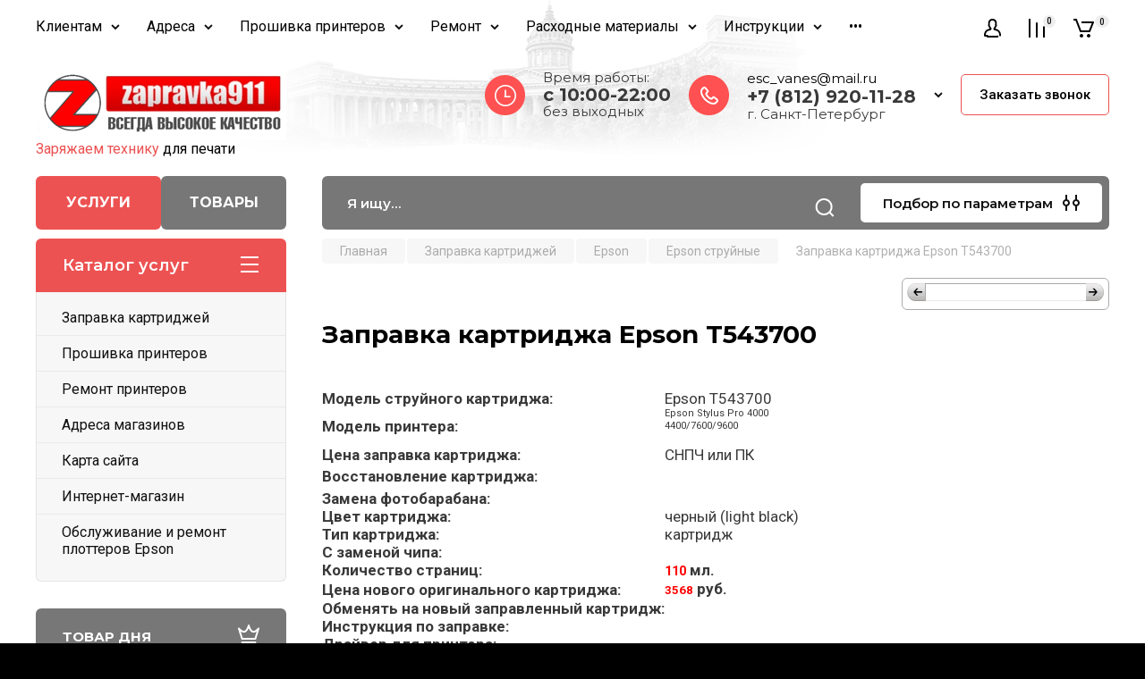

--- FILE ---
content_type: text/html; charset=utf-8
request_url: https://zapravka911.ru/
body_size: 113641
content:
<!doctype html>
<html lang="ru">

<head>
<meta charset="utf-8">
<meta name="robots" content="all"/>
<title>Мастерская по заправке картриджей в СПб. Магазин расходных материалов для принтеров.</title>
<!-- assets.top -->
<script src="/g/libs/nocopy/1.0.0/nocopy.for.all.js" ></script>
<!-- /assets.top -->

<meta name="description" content="Мастерская по заправке картриджей в СПб. Магазин расходных материалов для оргтехники различных производителей Zapravka911 по доступным ценам в Санкт-Петербурге.">
<meta name="keywords" content="Магазин, расходные материалы, для принтеров, купить расходные материалы, интернет, магазин расходных материалов, заправка картриджей, ремонт принтеров, картриджи">
<meta name="SKYPE_TOOLBAR" content="SKYPE_TOOLBAR_PARSER_COMPATIBLE">
<meta name="viewport" content="width=device-width, initial-scale=1.0, maximum-scale=1.0, user-scalable=no">
<meta name="format-detection" content="telephone=no">
<meta http-equiv="x-rim-auto-match" content="none">

<!-- JQuery -->
<script src="/g/libs/jquery/1.10.2/jquery.min.js" charset="utf-8"></script>
<!-- JQuery -->

<!-- Common js -->
	<link rel="stylesheet" href="/g/css/styles_articles_tpl.css">
<meta name="yandex-verification" content="beec9e7037b62db3" />
<meta name="yandex-verification" content="beec9e7037b62db3" />
<meta name="google-site-verification" content="EjZm-HP7ke-q3CTk-ZT0J94ZTOayeiFzIhUyq8qqj_I" />
<meta name="yandex-verification" content="71a03eac5652fad2" />
<link rel='stylesheet' type='text/css' href='/shared/highslide-4.1.13/highslide.min.css'/>
<script type='text/javascript' src='/shared/highslide-4.1.13/highslide.packed.js'></script>
<script type='text/javascript'>
hs.graphicsDir = '/shared/highslide-4.1.13/graphics/';
hs.outlineType = null;
hs.showCredits = false;
hs.lang={cssDirection:'ltr',loadingText:'Загрузка...',loadingTitle:'Кликните чтобы отменить',focusTitle:'Нажмите чтобы перенести вперёд',fullExpandTitle:'Увеличить',fullExpandText:'Полноэкранный',previousText:'Предыдущий',previousTitle:'Назад (стрелка влево)',nextText:'Далее',nextTitle:'Далее (стрелка вправо)',moveTitle:'Передвинуть',moveText:'Передвинуть',closeText:'Закрыть',closeTitle:'Закрыть (Esc)',resizeTitle:'Восстановить размер',playText:'Слайд-шоу',playTitle:'Слайд-шоу (пробел)',pauseText:'Пауза',pauseTitle:'Приостановить слайд-шоу (пробел)',number:'Изображение %1/%2',restoreTitle:'Нажмите чтобы посмотреть картинку, используйте мышь для перетаскивания. Используйте клавиши вперёд и назад'};</script>

            <!-- 46b9544ffa2e5e73c3c971fe2ede35a5 -->
            <script src='/shared/s3/js/lang/ru.js'></script>
            <script src='/shared/s3/js/common.min.js'></script>
        <link rel='stylesheet' type='text/css' href='/shared/s3/css/calendar.css' /><link rel="icon" href="/favicon.png" type="image/png">
	<link rel="apple-touch-icon" href="/thumb/2/LWXycLAsrYVHUeczKuvz_w/r/favicon.png">
	<link rel="apple-touch-icon" sizes="57x57" href="/thumb/2/cSiQoKjZkTMIo0ziQoXd3Q/57c57/favicon.png">
	<link rel="apple-touch-icon" sizes="60x60" href="/thumb/2/ADHYAP_QOPaTX7kCwZk1yQ/60c60/favicon.png">
	<link rel="apple-touch-icon" sizes="72x72" href="/thumb/2/NUeGOwT7ccqi0vKCk5c7CQ/72c72/favicon.png">
	<link rel="apple-touch-icon" sizes="76x76" href="/thumb/2/hXphuvuCGMlCNmPwtBK8JQ/76c76/favicon.png">
	<link rel="apple-touch-icon" sizes="114x114" href="/thumb/2/eu_DCr8HaH-4Fl9Q5T1Yug/114c114/favicon.png">
	<link rel="apple-touch-icon" sizes="120x120" href="/thumb/2/3MmgBXK7FEpfGfzqoDIQig/120c120/favicon.png">
	<link rel="apple-touch-icon" sizes="144x144" href="/thumb/2/j9LDtrtN_JRbLahuwp6tEA/144c144/favicon.png">
	<link rel="apple-touch-icon" sizes="152x152" href="/thumb/2/hJpSN6oEQd3e9064W7B_Jg/152c152/favicon.png">
	<link rel="apple-touch-icon" sizes="180x180" href="/thumb/2/f_vyPxiafrQ-f6zkloMaLQ/180c180/favicon.png">
	
	<meta name="msapplication-TileImage" content="/thumb/2/bmMZwZpxmRExzY98ed18Wg/c/favicon.png">
	<meta name="msapplication-square70x70logo" content="/thumb/2/u4ZCgXlIt0M0m6gZuZtRyQ/70c70/favicon.png">
	<meta name="msapplication-square150x150logo" content="/thumb/2/foNNC3kvbPYBac4AKEENng/150c150/favicon.png">
	<meta name="msapplication-wide310x150logo" content="/thumb/2/4xXaTyEaqfQGm4mLgRUUfg/310c150/favicon.png">
	<meta name="msapplication-square310x310logo" content="/thumb/2/rmdEXcb0zBLSx3J7TTuAiw/310c310/favicon.png">

<!--s3_require-->
<link rel="stylesheet" href="/g/basestyle/1.0.1/user/user.css" type="text/css"/>
<link rel="stylesheet" href="/g/basestyle/1.0.1/user/user.blue.css" type="text/css"/>
<script type="text/javascript" src="/g/basestyle/1.0.1/user/user.js" async></script>
<!--/s3_require-->
<!-- Common js -->

<!-- Shop init -->
			
		
		
		
			<link rel="stylesheet" type="text/css" href="/g/shop2v2/default/css/theme.less.css">		
			<script type="text/javascript" src="/g/printme.js"></script>
		<script type="text/javascript" src="/g/shop2v2/default/js/tpl.js"></script>
		<script type="text/javascript" src="/g/shop2v2/default/js/baron.min.js"></script>
		
			<script type="text/javascript" src="/g/shop2v2/default/js/shop2.2.js"></script>
		
	<script type="text/javascript">shop2.init({"productRefs": [],"apiHash": {"getPromoProducts":"a0ad0453457513864a8dbb42bb91b625","getSearchMatches":"804f6acefd11ae22a12699271b4ce518","getFolderCustomFields":"7c8c2a13f794202c4043ca87acf9ac2b","getProductListItem":"5a5fd210c643d75ea1ff4b1f97a29228","cartAddItem":"69679976d1b5d6fb1ecd4d36c93b52fa","cartRemoveItem":"04f31a4f467c46f49faae1d1595bf7af","cartUpdate":"fa37d23d81d639a5f53ba7bac224ee9d","cartRemoveCoupon":"4a80f640866f1ffbf62c8affbd9ce3a5","cartAddCoupon":"2e493555194e1ed80ca3719bd94f37a5","deliveryCalc":"0616105b4d460b4217558a1c97e51693","printOrder":"6385cb70d05ab3a0b1e292b7a9584806","cancelOrder":"70239585ec3f02202938064c0b2044bb","cancelOrderNotify":"42f611eb8023451d9fb0cc91bbf46f89","repeatOrder":"3a1c4174fd436f17021a340367ec512a","paymentMethods":"7fd66612acf9e176351f00a6ccc13bed","compare":"c9c5a300603855bceecb56ceb3802ffe"},"hash": null,"verId": 173944,"mode": "main","step": "","uri": "/internet-magazin","IMAGES_DIR": "/d/","my": {"gr_main_products_before_padding":true,"gr_main_products_after_padding":true,"gr_selected_theme":5,"show_rating_sort":true,"show_amount_sort":true,"gr_pagelist_version":"global:shop2.2.110-paintwork-pagelist.tpl","gr_cart_preview_version":"2.2.110-paintwork-products-shop-cart-preview","gr_filter_version":"global:shop2.2.110-auto-accessories-adaptive-store-filter.tpl","gr_cart_page_version":"global:shop2.2.110-paintwork-cart.tpl","gr_product_template_name":"shop2.2.110-paintwork-product-list-thumbs.tpl","gr_product_page_version":"global:shop2.2.110-paintwork-product.tpl","gr_collections_item":"global:shop2.2.110-paintwork-product-item-collections.tpl","gr_compare_tooltip":"\u0421\u0440\u0430\u0432\u043d\u0438\u0442\u044c","gr_compare_tooltip_added":"\u0423\u0434\u0430\u043b\u0438\u0442\u044c","buy_alias":"\u0412 \u043a\u043e\u0440\u0437\u0438\u043d\u0443","buy_mod":true,"buy_kind":true,"on_shop2_btn":true,"gr_auth_placeholder":true,"gr_show_collcetions_amount":true,"gr_kinds_slider":true,"gr_cart_titles":true,"gr_filter_remodal_res":"1260","gr_sorting_no_filter":true,"gr_filter_remodal":true,"gr_filter_range_slider":false,"gr_search_range_slider":false,"gr_add_to_compare_text":"\u0421\u0440\u0430\u0432\u043d\u0438\u0442\u044c","gr_search_form_title":"\u041f\u041e\u0418\u0421\u041a \u041f\u041e \u041f\u0410\u0420\u0410\u041c\u0415\u0422\u0420\u0410\u041c","gr_vendor_in_thumbs":true,"gr_show_titles":true,"gr_show_options_text":"\u0412\u0441\u0435 \u043f\u0430\u0440\u0430\u043c\u0435\u0442\u0440\u044b","gr_pagelist_only_icons":true,"gr_filter_title_text":"\u0424\u0418\u041b\u042c\u0422\u0420","gr_filter_btn_text":"\u0424\u0418\u041b\u042c\u0422\u0420","gr_filter_reset_text":"\u041e\u0447\u0438\u0441\u0442\u0438\u0442\u044c","gr_card_slider_class":" vertical","gr_product_one_click":"\u041a\u0443\u043f\u0438\u0442\u044c \u0432 1 \u043a\u043b\u0438\u043a","gr_options_more_btn":"\u0412\u0441\u0435 \u043f\u0430\u0440\u0430\u043c\u0435\u0442\u0440\u044b","gr_cart_auth_remodal":true,"gr_cart_show_options_text":"\u041f\u043e\u043a\u0430\u0437\u0430\u0442\u044c \u043f\u0430\u0440\u0430\u043c\u0435\u0442\u0440\u044b","gr_cart_clear_btn_class":"clear_btn","gr_cart_back_btn":"\u041a \u043f\u043e\u043a\u0443\u043f\u043a\u0430\u043c","gr_cart_total_title":"\u0420\u0430\u0441\u0447\u0435\u0442","gr_cart_total_text":"\u0421\u0443\u043c\u043c\u0430 \u0437\u0430\u043a\u0430\u0437\u0430:","gr_cart_autoriz_btn_class":"cart_buy_rem","gr_cart_regist_btn_class":"cart_regist_btn","gr_coupon_placeholder":"\u041a\u0443\u043f\u043e\u043d","gr_my_title_param_button":false,"fold_btn_tit":"\u041a\u0430\u0442\u0430\u043b\u043e\u0433 \u0442\u043e\u0432\u0430\u0440\u043e\u0432","fold_mobile_title":"\u041a\u0430\u0442\u0430\u043b\u043e\u0433","search_btn_tit":"\u041f\u043e\u0434\u0431\u043e\u0440 \u043f\u043e \u043f\u0430\u0440\u0430\u043c\u0435\u0442\u0440\u0430\u043c","search_form_btn":"\u041d\u0430\u0439\u0442\u0438","gr_show_nav_btns":true,"gr_hide_no_amount_rating":"true","price_fa_rouble":false,"gr_filter_placeholders":true,"gr_filter_only_field_title":true,"gr_comments_only_field_placeholder":true,"gr_coupon_used_text":"\u0418\u0441\u043f\u043e\u043b\u044c\u0437\u043e\u0432\u0430\u043d\u043d\u044b\u0439","gr_pluso_title":"\u041f\u043e\u0434\u0435\u043b\u0438\u0442\u044c\u0441\u044f","gr_show_one_click_in_thumbs":true,"gr_pagelist_lazy_load":true,"lazy_load_subpages":true,"gr_img_lazyload":true,"gr_buy_btn_data_url":true,"gr_product_preview_title":"\u0414\u043e\u0431\u0430\u0432\u043b\u0435\u043d \u0432 \u043a\u043e\u0440\u0437\u0438\u043d\u0443"},"shop2_cart_order_payments": 1,"cf_margin_price_enabled": 0,"maps_yandex_key":"","maps_google_key":""});</script>
<style type="text/css">.product-item-thumb {width: 350px;}.product-item-thumb .product-image, .product-item-simple .product-image {height: 350px;width: 350px;}.product-item-thumb .product-amount .amount-title {width: 254px;}.product-item-thumb .product-price {width: 300px;}.shop2-product .product-side-l {width: 350px;}.shop2-product .product-image {height: 190px;width: 350px;}.shop2-product .product-thumbnails li {width: 106px;height: 106px;}</style>
<!-- Shop init -->

	<style>
		.main-slider{margin-bottom:30px;position:relative;height:420px;overflow:hidden;height:auto}@media (max-width: 767px){.main-slider{margin-left:-16px;margin-right:-16px;margin-bottom:0;height:auto}}.main-slider__inner_slid{height:auto;margin:-3px 0}.main-slider__item_slid{height:auto;padding-top:37.5%;position:relative;display:block;width:100%;text-decoration:none}@media (max-width: 1280px){.main-slider__item_slid{padding-top:40%}}@media (max-width: 767px){.main-slider__item_slid{padding-top:unset;height:320px}}@media (max-width: 425px){.main-slider__item_slid{height:220px}}.main-slider__item_in{display:block}.main-slider__image_slid{position:absolute;top:0;left:0;width:100%;height:100%;display:block}.main-slider__image_slid.slider_overlay:before{position:absolute;content:'';top:0;left:0;width:100%;height:100%}.main-slider__image_slid.mobile_image{display:none}@media (max-width: 639px){.main-slider__image_slid.mobile_image{display:block}}.main-slider__slid_text{position:relative;display:-moz-box;display:-webkit-box;display:-webkit-flex;display:-moz-flex;display:-ms-flexbox;display:flex;-webkit-box-direction:normal;-webkit-box-orient:vertical;-moz-box-direction:normal;-moz-box-orient:vertical;-webkit-flex-direction:column;-moz-flex-direction:column;-ms-flex-direction:column;flex-direction:column;-webkit-box-align:start;-ms-flex-align:start;-webkit-align-items:flex-start;-moz-align-items:flex-start;align-items:flex-start;-webkit-box-pack:center;-ms-flex-pack:center;-webkit-justify-content:center;-moz-justify-content:center;justify-content:center;width:50%;padding:20px 20px 20px 40px;height:100%;position:absolute;top:0;bottom:0}@media (max-width: 1260px){.main-slider__slid_text{width:70%;padding-left:30px}}@media (max-width: 767px){.main-slider__slid_text{width:100%;padding:15px 36px}}@media (max-width: 479px){.main-slider__slid_text{padding-right:16px;padding-left:16px}}.main-slider__slid_flag{padding:5px 14px 5px 16px;display:inline-block;font-family:Montserrat,sans-serif;height:auto;line-height:22px;font-weight:700;text-align:center;margin-bottom:10px;position:relative;margin-top:20px;margin-bottom:7px;padding:5px 15px;min-width:76px}@media (max-width: 767px){.main-slider__slid_flag{margin-bottom:5px;padding:4px 12px;min-width:54px;line-height:14px}}@media (max-width: 479px){.main-slider__slid_flag{margin-top:6px;margin-bottom:6px}}.main-slider__slid_tit{margin-top:8px;margin-bottom:8px;font-family:Montserrat,sans-serif;line-height:1.1em;font-weight:700;display:block}@media (max-width: 1023px){.main-slider__slid_tit{margin-top:4px;margin-bottom:4px}}@media (max-width: 479px){.main-slider__slid_tit{margin-top:4px;margin-bottom:4px}}.main-slider__slid_desc{margin-top:8px;margin-bottom:8px;display:block}@media (max-width: 1023px){.main-slider__slid_desc{margin-top:4px;margin-bottom:4px}}@media (max-width: 479px){.main-slider__slid_desc{margin-top:2px;margin-bottom:2px;line-height:1.2}}.main-slider__slid_btn{display:inline-block;margin-top:15px;margin-bottom:0;padding:18px 30px;font-family:Montserrat,sans-serif;line-height:1.1em;font-weight:600;text-decoration:none;position:relative;z-index:1;transition:all .3s;overflow:hidden;margin-top:26px;margin-bottom:0}@media (max-width: 1023px){.main-slider__slid_btn{padding:16px 30px;margin-top:10px}}@media (max-width: 479px){.main-slider__slid_btn{padding:12px 16px}}.main-slider__slid_btn:before{position:absolute;content:'';z-index:-1;top:0;right:0;width:0;height:100%;transition:all .3s}.main-slider__slid_btn:hover:before{width:100%}@media (max-width: 767px){.main-slider__slid_btn.slider_btn_hide{display:none}}.main-slider .slick-prev,.main-slider .slick-next{position:absolute;right:0;z-index:1;width:60px;height:60px}@media (max-width: 1280px){.main-slider .slick-prev,.main-slider .slick-next{width:50px;height:50px}}.main-slider .slick-prev{top:20px;right:20px}@media (max-width: 767px){.main-slider .slick-prev{bottom:0;right:40px}}.main-slider .slick-next{bottom:20px;right:20px}.main-slider .slick-next:before{transform:rotate(180deg)}.main-slider ul.slick-dots{display:flex;flex-direction:column;position:absolute;right:45px;top:calc(50% - 110px);margin:0;height:220px;align-items:center;justify-content:center}.main-slider ul.slick-dots li{margin:8px 0}@media (max-width: 1023px){.main-slider ul.slick-dots li{margin:4px 0}}@media (max-width: 767px){.main-slider ul.slick-dots li{margin:0 4px}}.main-slider ul.slick-dots li.slick-active{margin:7px 0}@media (max-width: 1023px){.main-slider ul.slick-dots li.slick-active{margin:3px 0}}@media (max-width: 767px){.main-slider ul.slick-dots li.slick-active{margin:0 4px}}@media (min-width: 768px) and (max-width: 1280px){.main-slider ul.slick-dots{right:40px}}@media (max-width: 767px){.main-slider ul.slick-dots{flex-direction:row;height:auto;width:220px;top:calc(100% - 30px);right:calc(50% - 110px)}}@media (max-width: 425px){.main-slider ul.slick-dots{top:calc(100% - 20px)}}.main-slider .slider_counter{position:absolute;min-width:80px;top:0;right:0;padding:12px 10px;font-family:Montserrat,sans-serif;line-height:1em;font-weight:600;text-align:center;display:-moz-box;display:-webkit-box;display:-webkit-flex;display:-moz-flex;display:-ms-flexbox;display:flex;-webkit-box-pack:center;-ms-flex-pack:center;-webkit-justify-content:center;-moz-justify-content:center;justify-content:center;display:none}@media (max-width: 767px){.main-slider .slider_counter{bottom:0;top:auto;right:auto;left:0;padding:17.5px 10px;min-width:52px}}.main-slider .slider_counter .slider_del{padding:0 5px}
		@media (min-width: 1261px){.main-slider__inner_slid:not(.slick-slider){height: 400px;overflow: hidden;}}
	</style>


<!-- Custom styles -->
<link rel="stylesheet" href="/g/libs/jqueryui/datepicker-and-slider/css/jquery-ui.css">
<link rel="stylesheet" href="/g/libs/lightgallery/v1.2.19/lightgallery.css">
<link rel="stylesheet" href="/g/libs/remodal/css/remodal.css">
<link rel="stylesheet" href="/g/libs/remodal/css/remodal-default-theme.css">
<link rel="stylesheet" href="/g/libs/waslide/css/waslide.css">
<!-- Custom styles -->


<!-- Custom js -->
<script src="/g/libs/jquery-responsive-tabs/1.6.3/jquery.responsiveTabs.min.js" charset="utf-8"></script>
<script src="/g/libs/jquery-match-height/0.7.2/jquery.matchHeight.min.js" charset="utf-8"></script>
<script src="/g/libs/jqueryui/datepicker-and-slider/js/jquery-ui.min.js" charset="utf-8"></script>
<script src="/g/libs/jqueryui/touch_punch/jquery.ui.touch_punch.min.js" charset="utf-8"></script>

<script src="/g/libs/owl-carousel/2.3.4/owl.carousel.min.js" charset="utf-8"></script>


<script src="/g/libs/flexmenu/1.6.2/flexmenu.min.js" charset="utf-8"></script> <script src="/g/libs/flexmenu/1.6.2/modernizr.custom.js" charset="utf-8"></script>  
<script src="/g/libs/lightgallery/v1.2.19/lightgallery.js" charset="utf-8"></script>
<script src="/g/libs/jquery-slick/1.6.0/slick.min.js" charset="utf-8"></script>
<script src="/g/libs/remodal/js/remodal.js" charset="utf-8"></script>
<script src="/g/libs/waslide/js/animit.js"></script>
<script src="/g/libs/waslide/js/waslide.js"></script>

<script src="/g/libs/timer/js/timer.js" charset="utf-8"></script>

<!-- Custom js -->

<!-- Site js -->
<script src="/g/s3/misc/form/shop-form/shop-form-minimal.js" charset="utf-8"></script>
<script src="/g/templates/shop2/2.110.2/auto-accessories/js/plugins.js" charset="utf-8"></script>

<!-- Site js -->




<link rel="stylesheet" href="/g/libs/jquery-popover/0.0.4/jquery.popover.css">
<script src="/g/libs/jquery-popover/0.0.4/jquery.popover.js" charset="utf-8"></script>

<!-- Theme styles -->

	
		    <link rel="stylesheet" href="/g/templates/shop2/2.110.2/universal-shop-pro/themes/theme5/theme.scss.css">
	
<!-- Theme styles -->

<!-- Main js -->
	<script src="/t/v473/images/js/shop_main.js" charset="utf-8"></script><!-- Main js -->


<link rel="stylesheet" href="/g/templates/shop2/2.110.2/universal-shop-pro/css/global_styles.css">

<link rel="stylesheet" href="/t/v473/images/site.addons.scss.css">
<link rel="stylesheet" href="/t/v473/images/css/first_screen.scss.css">
<link rel="stylesheet" href="/t/v473/images/css/addon_style.scss.css">
</head>
<style>
	.site-brands-block {display: block;}
	.site-brands-mag {display: none;}
	.site.mag .site-brands-mag {display: block;}
	.site.mag .site-brands-block {display: none;}
	
	.site.mag .top-btns a.first {background: #777;}
	.site.mag .top-btns a.second {background: #ed5252;}
	
	.folders-nav .folders_menu_menu_new {display: block;}
	.folders-nav .folders_menu_folder {display: none;}
	.site.mag .folders-nav .folders_menu_menu_new {display: none;}
	.site.mag .folders-nav .folders_menu_folder {display: block;}
	
	
	.site .mobile_shared_wrap.mobile_shared_wrap1 {display: block;}
	.site .mobile_shared_wrap.mobile_shared_wrap2 {display: none;}
	.site.mag .mobile_shared_wrap.mobile_shared_wrap1 {display: none;}
	.site.mag .mobile_shared_wrap.mobile_shared_wrap2 {display: block;}
	
	.folders_menu > li ul {
		width: 320px;
	    top: 0 !important;
	    left: 100%;
	}
	
</style>
<script>
	$(function(){
		$('.top-btns a.first').on('click', function(e){
			var thAttr = $(this).attr('href');
			if(thAttr == '/'){
				e.preventDefault();
				e.stopPropagation();
				$('.site').removeClass('mag');
				$('.shop-modules__folders-title').text('Каталог услуг');
			}
		});
		$('.top-btns a.second').on('click', function(e){
			var thAttr = $(this).attr('href');
			if(thAttr == '/'){
				e.preventDefault();
				e.stopPropagation();
				$('.site').addClass('mag');
				$('.shop-modules__folders-title').text('Каталог товаров');
			}
		});
		if(document.location.search=='?second=1'){
			$('.top-btns a.second').trigger('click');
		}
	});
</script>

<body class="site">
	
	   
		   
   <div class="site_wrap">
	   <div class="mobile_panel_wrap">
	      <div class="mobile__panel">
	         <a class="close-button"><span>&nbsp;</span></a>
	         <div class="mobile_panel_inner">
	            <div class="mobile_menu_prev">
	            	<div class="btn_next_menu"><span>Меню</span></div>
	            	<div class="registration_wrap">
	            		
	            									<a href="/users" class="login">
				         		Войти
				         	</a>
				         	
				         	<a href="/users/register" class="registration">
				         		Регистрация
				         	</a>
									         </div>
			        <nav class="mobile_shared_wrap mobile_shared_wrap1">
			        	<ul class="folders_menu mobile_shared1 folders_menu_folder"><li class="has sublevel cat-item firstlevel"><a href="/catalog" ><span class="cat-item firstlevel-text">Заправка картриджей</span></a><ul class="level-2"><li class="has sublevel"><a href="/zapravka_kartridjey_hp" >HP</a><ul class="level-3"><li class="has sublevel"><a href="/hp-ink-zapravka-struynykh-kartridzhey" >HP Струйные</a><ul class="level-4"><li><a href="/zapravka-kartridzha-hp-651-c2p10ae" >Заправка картриджа HP 651 (С2P10AE)</a></li><li><a href="/zapravka-kartridzha-hp-651-c2p11ae" >Заправка картриджа HP 651 (C2P11AE)</a></li><li><a href="/zapravka-kartridzha-hp-652-f6v25ae" >Заправка картриджа HP 652 (F6V25AE)</a></li><li><a href="/zapravka-kartridzha-hp-652-f6v24ae" >Заправка картриджа HP 652 (F6V24AE)</a></li><li><a href="/zapravka-kartridzha-hp-123-f6v17ae" >Заправка картриджа HP 123 (F6V17AE)</a></li><li><a href="/zapravka-kartridzha-hp-123-f6v16ae" >Заправка картриджа HP 123 (F6V16AE)</a></li><li><a href="/zapravka-kartridzha-hp-123xl-f6v19ae" >Заправка картриджа HP 123XL (F6V19AE)</a></li><li><a href="/zapravka-kartridzha-hp-123xl-f6v18ae" >Заправка картриджа HP 123XL (F6V18AE)</a></li><li><a href="/zapravka-kartridzha-hp-46-cz638ae" >Заправка картриджа HP 46 (CZ638AE)</a></li><li><a href="/zapravka-kartridzha-hp-46-cz637ae" >Заправка картриджа HP 46 (CZ637AE)</a></li><li><a href="/zapravka-kartridzha-hp-934-c2p19ae" >Заправка картриджа HP 934 (C2P19AE)</a></li><li><a href="/zapravka-kartridzha-hp-934xl-c2p23ae" >Заправка картриджа HP 934 XL (C2P23AE)</a></li><li><a href="/zapravka-kartridzha-hp-935c-c2p20ae" >Заправка картриджа HP 935 C (C2P20AE)</a></li><li><a href="/zapravka-kartridzha-hp-935y-c2p22ae" >Заправка картриджа HP 935 Y (C2P22AE)</a></li><li><a href="/zapravka-kartridzha-hp-935m-c2p21ae" >Заправка картриджа HP 935 M (C2P21AE)</a></li><li><a href="/zapravka-kartridzha-hp-935xl-c-c2p20ae" >Заправка картриджа HP 935XL C (C2P20AE)</a></li><li><a href="/zapravka-kartridzha-hp-935xl-y-c2p22ae" >Заправка картриджа HP 935XL Y (C2P22AE)</a></li><li><a href="/zapravka-kartridzha-hp-935xl-m-c2p21ae" >Заправка картриджа HP 935XL M (C2P21AE)</a></li><li><a href="/zapravka-kartridzha-hp-655-cz109ae" >Заправка картриджа HP 655 (CZ109AE)</a></li><li><a href="/zapravka-kartridzha-hp-655c-cz110ae" >Заправка картриджа HP 655 C (CZ110AE)</a></li><li><a href="/zapravka-kartridzha-hp-655m-cz111ae" >Заправка картриджа HP 655 M (CZ111AE)</a></li><li><a href="/zapravka-kartridzha-hp-655y-cz112ae" >Заправка картриджа HP 655 Y (CZ112AE)</a></li><li><a href="/zapravka-kartridzha-hp-51633m-33" >Заправка картриджа HP 51633M (33)</a></li><li><a href="/zapravka-kartridzha-hp-51626ae-26" >Заправка картриджа HP 51626AE (26)</a></li><li><a href="/zapravka-kartridzha-hp-51629a-29" >Заправка картриджа HP 51629A (29)</a></li><li><a href="/zapravka-kartridzha-hp-951xl-cn046ae" >Заправка картриджа HP 951 XL (CN046AE)</a></li><li><a href="/zapravka-kartridzha-hp-951xl-cn047ae" >Заправка картриджа HP 951 XL (CN047AE)</a></li><li><a href="/zapravka-kartridzha-hp-951xl-cn048ae" >Заправка картриджа HP 951 XL (CN048AE)</a></li><li><a href="/zapravka-kartridzha-hp-950-cn049ae" >Заправка картриджа HP 950 (CN049AE)</a></li><li><a href="/zapravka-kartridzha-hp-950xl-cn045ae" >Заправка картриджа HP 950 XL (CN045AE)</a></li><li><a href="/zapravka-kartridzha-hp-933xl-cn054ae" >Заправка картриджа HP 933 XL (CN054AE)</a></li><li><a href="/zapravka-kartridzha-hp-933xl-cn056ae" >Заправка картриджа HP 933 XL (CN056AE)</a></li><li><a href="/zapravka-kartridzha-hp-933xl-cn055ae" >Заправка картриджа HP 933 XL (CN055AE)</a></li><li><a href="/zapravka-kartridzha-hp-932-cn057ae" >Заправка картриджа HP 932 (CN057AE)</a></li><li><a href="/zapravka-kartridzha-hp-932xl-cn053ae" >Заправка картриджа HP 932 XL (CN053AE)</a></li><li><a href="/zapravka-kartridzha-51645ae-45" >Заправка картриджа HP 51645AE (45)</a></li><li><a href="/zapravka-kartridzha-c6614d-20" >Заправка картриджа HP C6614D (20)</a></li><li><a href="/zapravka-kartridzha-c6615de-15" >Заправка картриджа HP C6615DE (15)</a></li><li><a href="/zapravka-kartridzha-c6628ae-19" >Заправка картриджа HP C6628AE (19)</a></li><li><a href="/zapravka-kartridzha-c6656ae-56" >Заправка картриджа HP C6656AE (56)</a></li><li><a href="/zapravka-kartridzha-c6657ae-57" >Заправка картриджа HP C6657AE (57)</a></li><li><a href="/zapravka-kartridzha-c6658ae-58" >Заправка картриджа HP C6658AE (58)</a></li><li><a href="/zapravka-kartridzha-hp-c8727ae-27" >Заправка картриджа HP C8727AE (27)</a></li><li><a href="/zapravka-kartridzha-hp-c8728ae-28" >Заправка картриджа HP C8728AE (28)</a></li><li><a href="/zapravka-kartridzha-hp-51640a-40" >Заправка картриджа HP 51640A (40)</a></li><li><a href="/zapravka-kartridzha-hp-51640ce-40" >Заправка картриджа HP 51640CE (40)</a></li><li><a href="/zapravka-kartridzha-hp-51640ye-40" >Заправка картриджа HP 51640YE (40)</a></li><li><a href="/zapravka-kartridzha-hp-51640me-40" >Заправка картриджа HP 51640ME (40)</a></li><li><a href="/zapravka-kartridzha-hp-51644ce-44" >Заправка картриджа HP 51644CE (44)</a></li><li><a href="/zapravka-kartridzha-hp-51644ye-44" >Заправка картриджа HP 51644YE (44)</a></li><li><a href="/zapravka-kartridzha-hp-51644me-44" >Заправка картриджа HP 51644ME (44)</a></li><li><a href="/zapravka-kartridzha-hp-51625a-25" >Заправка картриджа HP 51625A (25)</a></li><li><a href="/hp-51641a-41" >Заправка картриджа HP 51641A (41)</a></li><li><a href="/hp-51649a-49" >Заправка картриджа HP 51649A (49)</a></li><li><a href="/hp-c1816a-16" >Заправка картриджа HP C1816A  (16)</a></li><li><a href="/hp-c1823d-23" >Заправка картриджа HP C1823D (23)</a></li><li><a href="/hp-c6625a-17" >Заправка картриджа HP C6625A  (17)</a></li><li><a href="/hp-c6578de-78" >Заправка картриджа HP C6578DE (78)</a></li><li><a href="/hp-c6578ae-78" >Заправка картриджа HP C6578AE (78)</a></li><li><a href="/hp-c9364he-129" >Заправка картриджа HP C9364HE (129)</a></li><li><a href="/hp-c8767he-130" >Заправка картриджа HP C8767HE (130)</a></li><li><a href="/hp-c8765he-131" >Заправка картриджа HP C8765HE (131)</a></li><li><a href="/hp-c9363he-134" >Заправка картриджа HP C9363HE (134)</a></li><li><a href="/hp-c8766he-135" >Заправка картриджа HP C8766HE (135)</a></li><li><a href="/hp-c9369he-138" >Заправка картриджа HP C9369HE (138)</a></li><li><a href="/hp-c9368a-100" >Заправка картриджа HP C9368A (100)</a></li><li><a href="/hp-c9362he-132" >Заправка картриджа HP C9362HE (132)</a></li><li><a href="/hp-c9361he-136" >Заправка картриджа HP C9361HE (136)</a></li><li><a href="/hp-c9359a-59" >Заправка картриджа HP C9359A (59)</a></li><li><a href="/hp-c9351ae-21-c9351ce-21xl" >Заправка картриджа HP C9351AE (21)</a></li><li><a href="/hp-c9352ae-22-c9352ce-22xl" >Заправка картриджа HP C9352AE (22)</a></li><li><a href="/hp-cc640he-cc643he-121-cc641he-cc644he-121xl" >Заправка картриджа HP CC640HE (121)</a></li><li><a href="/zapravka-kartridzha-hp-122-ch562he" >Заправка картриджа HP CH562HE (122)</a></li><li><a href="/zapravka-kartridzha-hp-122-ch561he" >Заправка картриджа HP CH561HE (122)</a></li><li><a href="/hp-cb335he-140-hp-cb336he-140xl" >Заправка картриджа HP CB335HE (140)</a></li><li><a href="/hp-cb337he-141-cb338he-141xl" >Заправка картриджа HP CB337HE (141)</a></li><li><a href="/hp-cb304ae-110" >Заправка картриджа HP CB304AE (110)</a></li><li><a href="/zapravka-kartridzha-hp-cc653ae-901" >Заправка картриджа HP CC653AE (901)</a></li><li><a href="/zapravka-kartridzha-hp-cc654ae-901xl" >Заправка картриджа HP CC654AE (901XL)</a></li><li><a href="/zapravka-kartridzha-hp-cd971ae-920" >Заправка картриджа HP CD971AE (920)</a></li><li><a href="/zapravka-kartridzha-hp-cd975ae-920xl" >Заправка картриджа HP CD975AE (920XL)</a></li><li><a href="/zapravka-kartridzha-hp-cd973ae-920m" >Заправка картриджа HP CD973AE (920M)</a></li><li><a href="/zapravka-kartridzha-hp-ch635a-920xl" >Заправка картриджа HP CH635A (920XL)</a></li><li><a href="/zapravka-kartridzha-hp-cd972ae-920c" >Заправка картриджа HP CD972AE (920C)</a></li><li><a href="/zapravka-kartridzha-hp-ch634a-920xl" >Заправка картриджа HP CH634A (920XL)</a></li><li><a href="/zapravka-kartridzha-hp-cd974ae-920y" >Заправка картриджа HP CD974AE (920Y)</a></li><li><a href="/zapravka-kartridzha-hp-ch636a-920xl" >Заправка картриджа HP CH636A (920XL)</a></li><li><a href="/zapravka-kartridzha-hp-c4906a-940xl-bk" >Заправка картриджа HP C4906A (940XL Bk)</a></li><li><a href="/zapravka-kartridzha-hp-c4902a-940-bk" >Заправка картриджа HP C4902A (940 Bk)</a></li><li><a href="/zapravka-kartridzha-hp-c4907a-940-xl" >Заправка картриджа HP C4907A (940XL)</a></li><li><a href="/zapravka-kartridzha-hp-c4903a-940-c" >Заправка картриджа HP C4903A (940 C)</a></li><li><a href="/zapravka-kartridzha-hp-c4908a-940-xl" >Заправка картриджа HP C4908A (940XL)</a></li><li><a href="/zapravka-kartridzha-hp-c4904a-940-m" >Заправка картриджа HP C4904A (940 M)</a></li><li><a href="/zapravka-kartridzha-hp-c4909a-940xl" >Заправка картриджа HP C4909A (940XL)</a></li><li><a href="/zapravka-kartridzha-hp-c4905a-940-y" >Заправка картриджа HP C4905A (940 Y)</a></li><li><a href="/zapravka-kartridzha-hp-c8719he-177" >Заправка картриджа HP C8719HE (177)</a></li><li><a href="/zapravka-kartridzha-hp-c8719ee-363" >Заправка картриджа HP C8719EE (363)</a></li><li><a href="/zapravka-kartridzha-hp-c8721he-177" >Заправка картриджа HP C8721HE (177)</a></li><li><a href="/zapravka-kartridzha-hp-c8721ee-363" >Заправка картриджа HP C8721EE (363)</a></li><li><a href="/zapravka-kartridzha-hp-c8771-he-177" >Заправка картриджа HP C8771 HE (177)</a></li><li><a href="/zapravka-kartridzha-hp-c8771ee-363" >Заправка картриджа HP C8771EE (363)</a></li><li><a href="/zapravka-kartridzha-hp-c8772he-177" >Заправка картриджа HP C8772HE (177)</a></li><li><a href="/zapravka-kartridzha-hp-c8772ee-363" >Заправка картриджа HP C8772EE (363)</a></li><li><a href="/zapravka-kartridzha-hp-c8773he-177" >Заправка картриджа HP C8773HE (177)</a></li><li><a href="/zapravka-kartridzha-hp-c8773ee-363" >Заправка картриджа HP C8773EE (363)</a></li><li><a href="/zapravka-kartridzha-hp-c8774he-177" >Заправка картриджа HP C8774HE (177)</a></li><li><a href="/zapravka-kartridzha-hp-c8774ee-363" >Заправка картриджа HP C8774EE (363)</a></li><li><a href="/zapravka-kartridzha-hp-c8775he-177" >Заправка картриджа HP C8775HE (177)</a></li><li><a href="/zapravka-kartridzha-hp-c8775ee-363" >Заправка картриджа HP C8775EE (363)</a></li><li><a href="/zapravka-kartridzha-hp-cb316he-178" >Заправка картриджа HP CB316HE (178)</a></li><li><a href="/zapravka-kartridzha-hp-cb317he-178" >Заправка картриджа HP CB317HE (178)</a></li><li><a href="/zapravka-kartridzha-hp-cb318he-178" >Заправка картриджа HP CB318HE (178)</a></li><li><a href="/zapravka-kartridzha-hp-cb319he-178" >Заправка картриджа HP CB319HE (178)</a></li><li><a href="/zapravka-kartridzha-hp-cb320he-178" >Заправка картриджа HP CB320HE (178)</a></li><li><a href="/zapravka-kartridzha-hp-cb321he-178xl" >Заправка картриджа HP CB321HE (178XL)</a></li><li><a href="/zapravka-kartridzha-hp-cb322he-178xl" >Заправка картриджа HP CB322HE (178XL)</a></li><li><a href="/zapravka-kartridzha-hp-cb323he-178xl" >Заправка картриджа HP CB323HE (178XL)</a></li><li><a href="/zapravka-kartridzha-hp-cb324he-178xl" >Заправка картриджа HP CB324HE (178XL)</a></li><li><a href="/zapravka-kartridzha-hp-cb325he-178xl" >Заправка картриджа HP CB325HE (178XL)</a></li><li><a href="/zapravka-kartridzha-hp-c9385ae-88" >Заправка картриджа HP C9385AE (88)</a></li><li><a href="/zapravka-kartridzha-hp-c9386ae-88" >Заправка картриджа HP C9386AE (88)</a></li><li><a href="/zapravka-kartridzha-hp-c9387ae-88" >Заправка картриджа HP C9387AE (88)</a></li><li><a href="/zapravka-kartridzha-hp-932-c9388ae-88" >Заправка картриджа HP C9388AE (88)</a></li><li><a href="/zapravka-kartridzha-hp-c9391ae-88" >Заправка картриджа HP C9391AE (88)</a></li><li><a href="/zapravka-kartridzha-hp-c9392ae-88" >Заправка картриджа HP C9392AE (88)</a></li><li><a href="/zapravka-kartridzha-hp-932-c9393ae-88" >Заправка картриджа HP C9393AE (88)</a></li><li><a href="/zapravka-kartridzha-hp-c9396ae-88" >Заправка картриджа HP C9396AE (88)</a></li><li><a href="/zapravka-kartridzha-hp-c4844a-10" >Заправка картриджа HP C4844A (10)</a></li><li><a href="/zapravka-kartridzha-hp-c4800a-10" >Заправка картриджа HP C4800A (10)</a></li><li><a href="/zapravka-kartridzha-hp-c4801a-10" >Заправка картриджа HP C4801A (10)</a></li><li><a href="/zapravka-kartridzha-hp-c4802a-10" >Заправка картриджа HP C4802A (10)</a></li><li><a href="/zapravka-kartridzha-hp-c4803a-10" >Заправка картриджа HP C4803A (10)</a></li><li><a href="/zapravka-kartridzha-hp-c4841a-10" >Заправка картриджа HP C4841A (10)</a></li><li><a href="/zapravka-kartridzha-hp-c4842a-10" >Заправка картриджа HP C4842A (10)</a></li><li><a href="/zapravka-kartridzha-hp-c4843a-10" >Заправка картриджа HP C4843A (10)</a></li><li><a href="/zapravka-kartridzha-hp-c4810a-11" >Заправка картриджа HP C4810A (11)</a></li><li><a href="/zapravka-kartridzha-hp-c4811a-11" >Заправка картриджа HP C4811A (11)</a></li><li><a href="/zapravka-kartridzha-hp-c4812a-11" >Заправка картриджа HP C4812A (11)</a></li><li><a href="/zapravka-kartridzha-hp-c4813a-11" >Заправка картриджа HP C4813A (11)</a></li><li><a href="/zapravka-kartridzha-hp-c4836a-11" >Заправка картриджа HP C4836A (11)</a></li><li><a href="/zapravka-kartridzha-hp-c4837a-11" >Заправка картриджа HP C4837A (11)</a></li><li><a href="/zapravka-kartridzha-hp-c4838a-11" >Заправка картриджа HP C4838A (11)</a></li><li><a href="/zapravka-kartridzha-hp-c5023a-12" >Заправка картриджа HP C5023A (12)</a></li><li><a href="/zapravka-kartridzha-hp-c5024a-12" >Заправка картриджа HP C5024A (12)</a></li><li><a href="/zapravka-kartridzha-hp-c5025a-12" >Заправка картриджа HP C5025A (12)</a></li><li><a href="/zapravka-kartridzha-hp-c5026a-12" >Заправка картриджа HP C5026A (12)</a></li><li><a href="/zapravka-kartridzha-hp-c4911a-82" >Заправка картриджа HP C4911A (82)</a></li><li><a href="/zapravka-kartridzha-hp-c4912a-82" >Заправка картриджа HP C4912A (82)</a></li><li><a href="/zapravka-kartridzha-hp-c4913a-82" >Заправка картриджа HP C4913A (82)</a></li><li><a href="/zapravka-kartridzha-hp-s4920f-14" >Заправка картриджа HP С4920A (14)</a></li><li><a href="/zapravka-kartridzha-hp-c4921a-14" >Заправка картриджа HP C4921A (14)</a></li><li><a href="/zapravka-kartridzha-hp-c4922a-14" >Заправка картриджа HP C4922A (14)</a></li><li><a href="/zapravka-kartridzha-hp-c4923a-14" >Заправка картриджа HP C4923A (14)</a></li><li><a href="/zapravka-kartridzha-hp-c5011a-14" >Заправка картриджа HP C5011A (14)</a></li><li><a href="/zapravka-kartridzha-hp-c5010a-14" >Заправка картриджа HP C5010A (14)</a></li><li><a href="/zapravka-kartridzha-hp-c1816ae-16" >Заправка картриджа HP C1816AE (16)</a></li><li><a href="/zapravka-kartridzha-hp-cc653ae-901-1" >Заправка картриджа HP CC653AE (901)</a></li><li><a href="/zapravka-kartridzha-hp-cc654ae-901xl-1" >Заправка картриджа HP CC654AE (901XL)</a></li><li><a href="/zapravka-kartridzha-hp-cc656ae-901" >Заправка картриджа HP CC656AE (901)</a></li><li><a href="/zapravka-kartridzha-hp-cc655ae-901xl" >Заправка картриджа HP CC655AE (901XL)</a></li><li><a href="/zapravka-kartridzha-hp-c4902a-940" >Заправка картриджа HP C4902A (940)</a></li><li><a href="/zapravka-kartridzha-hp-c4903a-940" >Заправка картриджа HP C4903A (940)</a></li><li><a href="/zapravka-kartridzha-hp-c4904a-940" >Заправка картриджа HP C4904A (940)</a></li><li><a href="/zapravka-kartridzha-hp-c4905a-940" >Заправка картриджа HP C4905A (940)</a></li><li><a href="/zapravka-kartridzha-hp-c4906a-940xl" >Заправка картриджа HP C4906A (940XL)</a></li><li><a href="/zapravka-kartridzha-hp-c4907a-940xl" >Заправка картриджа HP C4907A (940XL)</a></li><li><a href="/zapravka-kartridzha-hp-c4908a-940xl" >Заправка картриджа HP C4908A (940XL)</a></li><li><a href="/zapravka-kartridzha-hp-c4909a-940xl-1" >Заправка картриджа HP C4909A (940XL)</a></li><li><a href="/zapravka-kartridzha-hp-c4814a-13" >Заправка картриджа HP C4814A (13)</a></li><li><a href="/zapravka-kartridzha-hp-c4815a-13" >Заправка картриджа HP C4815A (13)</a></li><li><a href="/zapravka-kartridzha-hp-c4816a-13" >Заправка картриджа HP C4816A (13)</a></li><li><a href="/zapravka-kartridzha-hp-c4817a-13" >Заправка картриджа HP C4817A (13)</a></li><li><a href="/zapravka-kartridzha-hp-c4804a-12" >Заправка картриджа HP C4804A (12)</a></li><li><a href="/zapravka-kartridzha-hp-c4805a-12" >Заправка картриджа HP C4805A (12)</a></li><li><a href="/zapravka-kartridzha-hp-c4806a-12" >Заправка картриджа HP C4806A (12)</a></li><li><a href="/zapravka-kartridzha-hp-cz101ae-650" >Заправка картриджа HP CZ101AE (650)</a></li><li><a href="/zapravka-kartridzha-hp-cz102ae-650" >Заправка картриджа HP CZ102AE (650)</a></li></ul></li><li class="has sublevel"><a href="http://zapravka911.ru/zapravka_kartridjey_hp" >Лазерные BK</a><ul class="level-4"><li><a href="/zapravka-kartridzha-hp-ce278a-78a" >Заправка картриджа HP CE278A (78A)</a></li><li><a href="/zapravka-kartridzha-hp-ce285a-85a" >Заправка картриджа HP CE285A (85A)</a></li><li><a href="/zapravka-kartridzha-hp-ce255a-55a" >Заправка картриджа HP CE255A (55A)</a></li><li><a href="/zapravka-kartridzha-hp-ce255x-55x" >Заправка картриджа HP CE255X (55X)</a></li><li><a href="/zapravka-kartridzha-hp-ce505a-05a" >Заправка картриджа HP CE505A (05A)</a></li><li><a href="/zapravka-kartridzha-hp-ce505x-05x" >Заправка картриджа HP CE505X (05X)</a></li><li><a href="/zapravka-kartridzha-hp-ce390a-90a" >Заправка картриджа HP CE390A (90A)</a></li><li><a href="/zapravka-kartridzha-hp-ce390x-90x" >Заправка картриджа HP CE390X (90X)</a></li><li><a href="/zapravka-kartridzha-hp-cb435a-35a" >Заправка картриджа HP CB435A (35A)</a></li><li><a href="/zapravka-kartridzha-hp-cb436a-36a" >Заправка картриджа HP CB436A (36A)</a></li><li><a href="/zapravka-kartridzha-hp-cf280a-80a" >Заправка картриджа HP CF280A (80A)</a></li><li><a href="/zapravka-kartridzha-hp-cf280x-80x" >Заправка картриджа HP CF280X (80X)</a></li><li><a href="/zapravka-kartridzha-hp-cf283a" >Заправка картриджа HP CF283A (83A)</a></li><li><a href="/zapravka-kartridzha-hp-cf214a" >Заправка картриджа HP CF214A (14A)</a></li><li><a href="/zapravka-kartridzha-hp-cf214x" >Заправка картриджа HP CF214X (14X)</a></li><li><a href="/zapravka-kartridzha-hp-cf325x" >Заправка картриджа HP CF325X (25X)</a></li><li><a href="/zapravka-kartridzha-hp-q2610a-10a" >Заправка картриджа HP Q2610A (10A)</a></li><li><a href="/zapravka-kartridzha-hp-q2610d-10d" >Заправка картриджа HP Q2610D (10D)</a></li><li><a href="/zapravka-kartridzha-hp-q2612a-12a" >Заправка картриджа HP Q2612A (12A)</a></li><li><a href="/zapravka-kartridzha-hp-q2613a-13a" >Заправка картриджа HP Q2613A (13A)</a></li><li><a href="/zapravka-kartridzha-hp-q2613x-13x" >Заправка картриджа HP Q2613X (13X)</a></li><li><a href="/zapravka-kartridzha-hp-q2624a-24a" >Заправка картриджа HP Q2624A (24A)</a></li><li><a href="/zapravka-kartridzha-hp-q1338a-38a" >Заправка картриджа HP Q1338A (38A)</a></li><li><a href="/zapravka-kartridzha-hp-q1339a-39a" >Заправка картриджа HP Q1339A (39A)</a></li><li><a href="/zapravka-kartridzha-hp-q5942a-42a" >Заправка картриджа HP Q5942А (42A)</a></li><li><a href="/zapravka-kartridzha-hp-q5942x-42x" >Заправка картриджа HP Q5942X (42X)</a></li><li><a href="/zapravka-kartridzha-hp-q5945a-45a" >Заправка картриджа HP Q5945A (45A)</a></li><li><a href="/zapravka-kartridzha-hp-q5949a-49a" >Заправка картриджа HP Q5949A (49A)</a></li><li><a href="/zapravka-kartridzha-hp-q5949x-49x" >Заправка картриджа HP Q5949X (49X)</a></li><li><a href="/zapravka-kartridzha-hp-q6511a-11a" >Заправка картриджа HP Q6511A (11A)</a></li><li><a href="/zapravka-kartridzha-hp-q6511x-11x" >Заправка картриджа HP Q6511X (11X)</a></li><li><a href="/zapravka-kartridzha-hp-q7516a-16a" >Заправка картриджа HP Q7516A (16A)</a></li><li><a href="/zapravka-kartridzha-hp-q7551a-51a" >Заправка картриджа HP Q7551A (51A)</a></li><li><a href="/zapravka-kartridzha-hp-q7551x-51x" >Заправка картриджа HP Q7551X (51X)</a></li><li><a href="/zapravka-kartridzha-hp-q7553a-53a" >Заправка картриджа HP Q7553A (53A)</a></li><li><a href="/zapravka-kartridzha-hp-q7553x-53x" >Заправка картриджа HP Q7553X (53X)</a></li><li><a href="/zapravka-kartridzha-hp-q7570a-70a" >Заправка картриджа HP Q7570A (70A)</a></li><li><a href="/zapravka-kartridzha-hp-c3900a-00a" >Заправка картриджа HP C3900A (00A)</a></li><li><a href="/zapravka-kartridzha-hp-c4092a-92a" >Заправка картриджа HP C4092A (92A)</a></li><li><a href="/zapravka-kartridzha-hp-c3903a-03a" >Заправка картриджа HP C3903A (03A)</a></li><li><a href="/zapravka-kartridzha-hp-c3906a-06a" >Заправка картриджа HP C3906A (06A)</a></li><li><a href="/zapravka-kartridzha-hp-c3909a-09a" >Заправка картриджа HP C3909A (09A)</a></li><li><a href="/zapravka-kartridzha-hp-c4096a-96a" >Заправка картриджа HP C4096A (96A)</a></li><li><a href="/zapravka-kartridzha-hp-c4127a-27a" >Заправка картриджа HP C4127A (27A)</a></li><li><a href="/zapravka-kartridzha-hp-c4127x-27x" >Заправка картриджа HP C4127X (27X)</a></li><li><a href="/zapravka-kartridzha-hp-c4129x-29x" >Заправка картриджа HP C4129X (29X)</a></li><li><a href="/zapravka-kartridzha-hp-c4182x-82x" >Заправка картриджа HP C4182X (82X)</a></li><li><a href="/zapravka-kartridzha-hp-c7115a-15a-c7115x-15x" >Заправка картриджа HP C7115A (15A)</a></li><li><a href="/zapravka-kartridzha-hp-c8061a-61a" >Заправка картриджа HP C8061A (61A)</a></li><li><a href="/zapravka-kartridzha-hp-c8061x-61x" >Заправка картриджа HP C8061X (61X)</a></li><li><a href="/zapravka-kartridzha-hp-c8543x-43x" >Заправка картриджа HP C8543X (43X)</a></li><li><a href="/zapravka-kartridzha-hp-c92274a-74a" >Заправка картриджа HP C92274A (74A)</a></li><li><a href="/zapravka-kartridzha-hp-cc364a-64a" >Заправка картриджа HP CC364A (64A)</a></li><li><a href="/zapravka-kartridzha-hp-cc364x-64x" >Заправка картриджа HP CC364X (64X)</a></li><li><a href="/zapravka-kartridzha-hp-cz192a-93a" >Заправка картриджа HP CZ192A (93A)</a></li><li><a href="/zapravka-kartridzha-hp-92275a-75a" >Заправка картриджа HP 92275A (75A)</a></li><li><a href="/zapravka-kartridzha-hp-92291a-91a" >Заправка картриджа HP 92291A (91A)</a></li><li><a href="/zapravka-kartridzha-hp-92295a-95a" >Заправка картриджа HP 92295A (95A)</a></li><li><a href="/zapravka-kartridzha-hp-92298a-98a" >Заправка картриджа HP 92298A (98A)</a></li><li><a href="/zapravka-kartridzha-hp-92298x-98x" >Заправка картриджа HP 92298X (98X)</a></li><li><a href="/hp-cf283x" >Заправка картриджа HP CF283X</a></li><li><a href="/hp-cf281a" >Заправка картриджа HP CF281A</a></li><li><a href="/hp-cf281x" >Заправка картриджа HP CF281X</a></li><li><a href="/zapravka-kartridzha-cf226a-26a" >Заправка картриджа HP CF226A (26A)</a></li><li><a href="/zapravka-kartridzha-cf226x-26x" >Заправка картриджа HP CF226X (26X)</a></li><li><a href="/zapravka-kartridzha-cf228a" >Заправка картриджа HP CF228A (28A)</a></li><li><a href="/hp-cc-388a" >Заправка картриджа HP CC 388A (88A)</a></li><li><a href="/zapravka-kartridzha-cf218a-18a" >Заправка картриджа HP CF218A (18A)</a></li><li><a href="/zapravka-kartridzha-cf-219a-19a" >Заправка картриджа HP CF 219A (19A)</a></li><li><a href="/zapravka-kartridzha-cf257a" >Заправка картриджа HP CF257A (57A)</a></li><li><a href="/zapravka-kartridzha-hp-cf-230a-30a" >Заправка картриджа HP CF230A (30A)</a></li><li><a href="/zapravka-kartridzha-hp-30a-sf230x" >Заправка картриджа HP 30X (СF230X)</a></li><li><a href="/zapravka-kartridzha-hp-33a" >Заправка картриджа HP CF233A (33A)</a></li><li><a href="/zapravka-kartridzha-hp-106a-w1106a" >Заправка картриджа HP 106A (W1106A)</a></li><li><a href="/zapravka-kartridzha-hp-cf237" >Заправка картриджа HP CF237</a></li><li><a href="/zapravka-kartridzha-hp-cf237-1" >Заправка картриджа HP CF237X</a></li><li><a href="/zapravka-kartridzha-hp-cf237x" >Заправка картриджа HP CF237Y</a></li><li><a href="/zapravka-kartridzha-hp-cf" >Заправка картриджа HP CF289А</a></li><li><a href="/zapravka-kartridzha-hp-cf289a" >Заправка картриджа HP CF289X</a></li><li><a href="/zapravka-kartridzha-hp-cf-1" >Заправка картриджа HP CF259A</a></li><li><a href="/zapravka-kartridzha-hp-cf259a" >Заправка картриджа HP CF259Х</a></li><li><a href="/zapravka-kartridzha-hp-cf287a" >Заправка картриджа HP CF287А</a></li><li><a href="/zapravka-kartridzha-hp-cf287h" >Заправка картриджа HP CF287Х</a></li><li><a href="/zapravka-kartridzha-hp-cf2" >Заправка картриджа HP CF231А</a></li><li><a href="/zapravka-kartridzha-hp" >Заправка картриджа HP CF279A (79A)</a></li><li><a href="/zapravka-kartridzha-hp-44a-cf244a" >Заправка картриджа HP 44A (CF244A)</a></li><li><a href="/zapravka-lazernogo-kartridzha-hp-44x-cf244x" >Заправка картриджа HP 44X (CF244X)</a></li><li><a href="/zapravka-kartridzha-hp-56a-cf256a" >Заправка картриджа HP 56A (CF256A)</a></li><li><a href="/zapravka-kartridzha-hp-1" >Заправка картриджа HP CF 256X (56X)</a></li><li><a href="/zapravka-kartridzha-hp-136a-w1360a" >Заправка картриджа HP 136A (W1360A)</a></li><li><a href="/zapravka-kartridzha-hp-136x-w1360x" >Заправка картриджа HP 136X (W1360X)</a></li><li><a href="/hp-335a" >Заправка картриджа HP 335A (W1335A)</a></li><li><a href="/zapravka-kartridzha-hp-150a-w1500a" >Заправка картриджа HP 150A (W1500A)</a></li><li><a href="/zapravka-kartridzha-hp-335x-w1335x" >Заправка картриджа HP 335X (W1335X), HP 335s</a></li></ul></li><li class="has sublevel"><a href="/lazernye-color-w" >Лазерные Color W</a><ul class="level-4"><li><a href="/zapravka-kartridzha-hp-415a-w2030a-bk" >Заправка картриджа HP 415A (W2030A) BK</a></li><li><a href="/zapravka-kartridzha-hp-415a-w2031a-c" >Заправка картриджа HP 415A (W2031A) C</a></li></ul></li><li class="has sublevel"><a href="http://zapravka911.ru/zapravka_kartridjey_hp" >Лазерные Color CB</a><ul class="level-4"><li><a href="/zapravka-kartridzha-hp-cb540a" >Заправка картриджа HP CB540А</a></li><li><a href="/zapravka-kartridzha-hp-cb541a" >Заправка картриджа HP CB541А</a></li><li><a href="/zapravka-kartridzha-hp-cb542a" >Заправка картриджа HP CB542А</a></li><li><a href="/zapravka-kartridzha-hp-cb543a" >Заправка картриджа HP CB543А</a></li><li><a href="/zapravka-kartridzha-hp-cb380a" >Заправка картриджа HP CB380A</a></li><li><a href="/zapravka-kartridzha-hp-cb390a" >Заправка картриджа HP CB390A</a></li><li><a href="/zapravka-kartridzha-hp-cb381a" >Заправка картриджа HP CB381A</a></li><li><a href="/zapravka-kartridzha-hp-cb382a" >Заправка картриджа HP CB382A</a></li><li><a href="/zapravka-kartridzha-hp-cb383a" >Заправка картриджа HP CB383A</a></li><li><a href="/zapravka-kartridzha-hp-cb384a" >Заправка картриджа HP CB384A</a></li><li><a href="/zapravka-kartridzha-hp-cb385a" >Заправка картриджа HP CB385A</a></li><li><a href="/zapravka-kartridzha-hp-cb386a" >Заправка картриджа HP CB386A</a></li><li><a href="/zapravka-kartridzha-hp-cb387a" >Заправка картриджей HP CB387A</a></li><li><a href="/zapravka-kartridzha-hp-cb400a" >Заправка картриджа HP CB400A</a></li><li><a href="/zapravka-kartridzha-hp-cb401a" >Заправка картриджа HP CB401A</a></li><li><a href="/zapravka-kartridzhej-hp-cb402a" >Заправка картриджей HP CB402A</a></li><li><a href="/zapravka-kartridzha-hp-cb403a" >Заправка картриджа HP CB403A</a></li></ul></li><li class="has sublevel"><a href="http://zapravka911.ru/zapravka_kartridjey_hp" >Лазерные Color CE</a><ul class="level-4"><li><a href="/zapravka-kartridzha-hp-ce310a-126a" >Заправка картриджей HP CE310A (126A)</a></li><li><a href="/zapravka-kartridzha-hp-ce311a-126a" >Заправка картриджа HP CE311A (126A)</a></li><li><a href="/zapravka-kartridzha-hp-ce312a-126a" >Заправка картриджа HP CE312A (126A)</a></li><li><a href="/zapravka-kartridzha-hp-ce313a-126a" >Заправка картриджа HP CE313A (126A)</a></li><li><a href="/zapravka-kartridzha-hp-ce320a-128a" >Заправка картриджа HP CE320A (128A)</a></li><li><a href="/zapravka-kartridzha-hp-ce321a-128a" >Заправка картриджа HP CE321A (128A)</a></li><li><a href="/zapravka-kartridzha-hp-ce322a-128a" >Заправка картриджа HP CE322A (128A)</a></li><li><a href="/zapravka-kartridzha-hp-ce323a-128a" >Заправка картриджа HP CE323A (128A)</a></li><li><a href="/zapravka-kartridzha-hp-ce340a-651a" >Заправка картриджа HP CE340A (651A)</a></li><li><a href="/zapravka-kartridzha-hp-ce341a-651a" >Заправка картриджа HP CE341A (651A)</a></li><li><a href="/zapravka-kartridzha-hp-ce342a-651a" >Заправка картриджа HP CE342A (651A)</a></li><li><a href="/zapravka-kartridzha-hp-ce343a-651a" >Заправка картриджа HP CE343A (651A)</a></li><li><a href="/zapravka-kartridzha-hp-ce400a-507a" >Заправка картриджа HP CE400A (507A)</a></li><li><a href="/zapravka-kartridzha-hp-ce400x-507x" >Заправка картриджа HP CE400X (507X)</a></li><li><a href="/zapravka-kartridzha-hp-ce401a-507a-cyan" >Заправка картриджа HP CE401A (507A)</a></li><li><a href="/zapravka-kartridzha-hp-ce402a-507a-yellow" >Заправка картриджа HP CE402A (507A)</a></li><li><a href="/zapravka-kartridzha-hp-ce403a-507a-magenta" >Заправка картриджа HP CE403A (507A)</a></li><li><a href="/zapravka-kartridzha-hp-305a-ce410a" >Заправка картриджа HP CE410A (305A)</a></li><li><a href="/zapravka-kartridzha-hp-305a-ce411a" >Заправка картриджа HP CE411A (305A)</a></li><li><a href="/zapravka-kartridzha-hp-305a-ce412a" >Заправка картриджа HP CE412A (305A)</a></li><li><a href="/zapravka-kartridzha-hp-305a-ce413a" >Заправка картриджа HP CE413A (305A)</a></li><li><a href="/zapravka-kartridzha-hp-ce250a" >Заправка картриджа HP CE250A</a></li><li><a href="/zapravka-kartridzha-hp-ce251a" >Заправка картриджа HP CE251A</a></li><li><a href="/zapravka-kartridzha-hp-ce252a" >Заправка картриджа HP CE252A</a></li><li><a href="/zapravka-kartridzha-hp-ce253a" >Заправка картриджа HP CE253A</a></li><li><a href="/zapravka-kartridzha-hp-ce260a" >Заправка картриджа HP CE260A</a></li><li><a href="/zapravka-kartridzha-hp-ce261a" >Заправка картриджа HP CE261A</a></li><li><a href="/zapravka-kartridzha-hp-ce262a" >Заправка картриджа HP CE262A</a></li><li><a href="/zapravka-kartridzha-hp-ce263a" >Заправка картриджа HP CE263A</a></li><li><a href="/zapravka-kartridzha-hp-ce270a" >Заправка картриджа HP CE270A</a></li><li><a href="/zapravka-kartridzha-hp-ce271a" >Заправка картриджа HP CE271A</a></li><li><a href="/zapravka-kartridzha-hp-ce272a" >Заправка картриджа HP CE272A</a></li><li><a href="/zapravka-kartridzha-hp-ce273a" >Заправка картриджа HP CE273A</a></li><li><a href="/zapravka-kartridzha-hp-ce264x" >Заправка картриджа HP CE264X</a></li><li><a href="/zapravka-kartridzha-hp-ce740a" >Заправка картриджа HP CE740A</a></li><li><a href="/zapravka-kartridzha-hp-ce741a" >Заправка картриджа HP CE741A</a></li><li><a href="/zapravka-kartridzha-hp-ce742a" >Заправка картриджа HP CE742A</a></li><li><a href="/zapravka-kartridzha-hp-ce743a" >Заправка картриджа HP CE743A</a></li></ul></li><li class="has sublevel"><a href="http://zapravka911.ru/zapravka_kartridjey_hp" >Лазерные Color CC</a><ul class="level-4"><li><a href="/zapravka-kartridzha-hp-cc530a" >Заправка картриджа HP CC530A</a></li><li><a href="/zapravka-kartridzha-hp-cc531a" >Заправка картриджа HP CC531A</a></li><li><a href="/zapravka-kartridzha-hp-cc532a" >Заправка картриджа HP CC532A</a></li><li><a href="/zapravka-kartridzha-hp-cc533a" >Заправка картриджа HP CC533A</a></li></ul></li><li class="has sublevel"><a href="http://zapravka911.ru/zapravka_kartridjey_hp" >Лазерные Color CF</a><ul class="level-4"><li><a href="/zapravka-kartridzha-hp-cf210a-131a" >Заправка картриджа HP CF210A (131A)</a></li><li><a href="/zapravka-kartridzha-hp-cf211a-c-131a" >Заправка картриджа HP CF211A (131A)</a></li><li><a href="/zapravka-kartridzha-hp-cf212a-y-131a" >Заправка картриджа HP CF212A (131A)</a></li><li><a href="/zapravka-kartridzha-hp-cf213a-m-131a" >Заправка картриджа HP CF213A (131A)</a></li><li><a href="/zapravka-kartridzha-hp-cf350a-hp-130a" >Заправка картриджа HP CF350A (130A)</a></li><li><a href="/zapravka-kartridzha-hp-cf351a-hp-130a" >Заправка картриджа HP CF351A (130A)</a></li><li><a href="/zapravka-kartridzha-hp-cf352a-hp-130a" >Заправка картриджа HP CF352A (130A)</a></li><li><a href="/zapravka-kartridzha-hp-cf353a-hp-130a" >Заправка картриджа HP CF353A (130A)</a></li><li><a href="/zapravka-kartridzha-hp-312a-cf380a-hp-312x-cf380x" >Заправка картриджа HP 312A K (CF380A)</a></li><li><a href="/zapravka-kartridzha-hp-312a-c-cf381a" >Заправка картриджа HP 312A C (CF381A)</a></li><li><a href="/zapravka-kartridzha-hp-312a-y-cf382a" >Заправка картриджа HP 312A Y (CF382A)</a></li><li><a href="/zapravka-kartridzha-hp-312a-m-cf383a" >Заправка картриджа HP 312A M (CF383A)</a></li><li><a href="/zapravka-kartridzha-hp-cf031a" >Заправка картриджа HP CF031A</a></li><li><a href="/zapravka-kartridzha-hp-cf032a" >Заправка картриджа HP CF032A</a></li><li><a href="/zapravka-kartridzha-hp-cf033a" >Заправка картриджа HP CF033A</a></li><li><a href="/hp-508a-cf-360a" >Заправка картриджа HP 508A (CF360A)</a></li><li><a href="/zapravka-kartridzha-hp-508a-cf361a" >Заправка картриджа HP 508A (CF361A)</a></li><li><a href="/zapravka-kartridzha-hp-508a-cf362a" >Заправка картриджа HP 508A (CF362A)</a></li><li><a href="/zapravka-kartridzha-hp-508a-cf363a" >Заправка картриджа HP 508A (CF363A)</a></li><li><a href="/zapravka-kartridzha-hp-508x-cf360x" >Заправка картриджа HP 508X (CF360X)</a></li><li><a href="/zapravka-kartridzha-hp-508x-cf361x" >Заправка картриджа HP 508X (CF361X)</a></li><li><a href="/zapravka-kartridzha-hp-508x-cf362x" >Заправка картриджа HP 508X (CF362X)</a></li><li><a href="/zapravka-kartridzha-hp-508x-cf363x" >Заправка картриджа HP 508X (CF363X)</a></li><li><a href="/zapravka-kartridzha-hp-827a-cf300a" >Заправка картриджа HP 827A (CF300A)</a></li><li><a href="/zapravka-kartridzha-hp-827a-c-cf301a" >Заправка картриджа HP 827A C (CF301A)</a></li><li><a href="/zapravka-kartridzha-hp-827a-y-cf302a" >Заправка картриджа HP 827A Y (CF302A)</a></li><li><a href="/zapravka-kartridzha-hp-827a-m-cf303a" >Заправка картриджа HP 827A M (CF303A)</a></li><li><a href="/zapravka-kartridzha-hp-826a-cf310a" >Заправка картриджа HP 826A (CF310A)</a></li><li><a href="/zapravka-kartridzha-hp-826a-c-cf311a" >Заправка картриджа HP 826A C (CF311A)</a></li><li><a href="/zapravka-kartridzha-hp-826a-y-cf312a" >Заправка картриджа HP 826A  Y (CF312A)</a></li><li><a href="/zapravka-kartridzha-hp-826a-m-cf313a" >Заправка картриджа HP 826A M  (CF313A)</a></li><li><a href="/zapravka-kartridzha-hp-654x-cf330x" >Заправка картриджа HP 654X (CF330X)</a></li><li><a href="/zapravka-kartridzha-hp-654a-c-cf331a" >Заправка картриджа HP 654A C (CF331A)</a></li><li><a href="/zapravka-kartridzha-hp-654a-y-cf332a" >Заправка картриджа HP 654A Y (CF332A)</a></li><li><a href="/zapravka-kartridzha-hp-654a-m-cf333a" >Заправка картриджа HP 654A M (CF333A)</a></li><li><a href="/zapravka-kartridzha-hp-653x-cf320x" >Заправка картриджа HP 653X (CF320X)</a></li><li><a href="/zapravka-kartridzha-hp-652a-cf320a" >Заправка картриджа HP 652A (CF320A)</a></li><li><a href="/zapravka-kartridzha-hp-653a-c-cf321a" >Заправка картриджа HP 653A C (CF321A)</a></li><li><a href="/zapravka-kartridzha-hp-653a-y-cf322a" >Заправка картриджа HP 653A Y (CF322A)</a></li><li><a href="/zapravka-kartridzha-hp-653a-m-cf323a" >Заправка картриджа HP 653A M (CF323A)</a></li><li><a href="/zapravka-kartridzha-hp-cf-400a-201a" >Заправка картриджа HP CF400A (201A)</a></li><li><a href="/zapravka-kartridzha-hp-cf-401a-201a" >Заправка картриджа HP CF401A (201A)</a></li><li><a href="/zapravka-kartridzha-hp-cf-402a-201a" >Заправка картриджа HP CF402A (201A)</a></li><li><a href="/zapravka-kartridzha-hp-cf-403a-201a" >Заправка картриджа HP CF403A (201A)</a></li><li><a href="/zapravka-kartridzha-hp-cf-400x-201x" >Заправка картриджа HP CF400X (201X)</a></li><li><a href="/zapravka-kartridzha-hp-cf-401x-201x" >Заправка картриджа HP CF401X (201X)</a></li><li><a href="/zapravka-kartridzha-hp-cf402x-201x" >Заправка картриджа HP CF402X (201X)</a></li><li><a href="/zapravka-kartridzha-hp-cf403x-201x" >Заправка картриджа HP CF403X (201X)</a></li><li><a href="/zapravka-kartridzha-hp-cf410a-410a" >Заправка картриджа HP CF410A (410A)</a></li><li><a href="/zapravka-kartridzha-hp-cf411a-410a" >Заправка картриджа HP CF411A (410A)</a></li><li><a href="/zapravka-kartridzha-hp-cf412a-410a" >Заправка картриджа HP CF412A (410A)</a></li><li><a href="/zapravka-kartridzha-hp-cf413a-410a" >Заправка картриджа HP CF413A (410A)</a></li><li><a href="/zapravka-kartridzha-hp-cf410x-410x" >Заправка картриджа HP CF410X (410X)</a></li><li><a href="/zapravka-kartridzha-hp-cf411x-410x" >Заправка картриджа HP CF411X (410X)</a></li><li><a href="/zapravka-kartridzha-hp-cf412x-410x" >Заправка картриджа HP CF412X (410X)</a></li><li><a href="/zapravka-kartridzha-hp-cf413x-410x" >Заправка картриджа HP CF413X (410X)</a></li></ul></li><li class="has sublevel"><a href="http://zapravka911.ru/zapravka_kartridjey_hp" >Лазерные Color C</a><ul class="level-4"><li><a href="/zapravka-kartridzha-hp-c3105a" >Заправка картриджа HP C3105A</a></li><li><a href="/zapravka-kartridzha-hp-c3102a" >Заправка картриджа HP C3102A</a></li><li><a href="/zapravka-kartridzha-hp-c3103a" >Заправка картриджа HP C3103A</a></li><li><a href="/zapravka-kartridzha-hp-c3104a" >Заправка картриджа HP C3104A</a></li><li><a href="/zapravka-kartridzha-hp-c3967a" >Заправка картриджа HP C3967A</a></li><li><a href="/zapravka-kartridzha-hp-c4149a" >Заправка картриджа HP C4149A</a></li><li><a href="/zapravka-kartridzha-hp-c4150a" >Заправка картриджа HP C4150A</a></li><li><a href="/zapravka-kartridzha-hp-c4151a" >Заправка картриджа HP C4151A</a></li><li><a href="/zapravka-kartridzha-hp-c4152a" >Заправка картриджа HP C4152A</a></li><li><a href="/zapravka-kartridzha-hp-c4153a" >Заправка картриджа HP C4153A</a></li><li><a href="/zapravka-kartridzha-hp-c4191a" >Заправка картриджа HP C4191A</a></li><li><a href="/zapravka-kartridzha-hp-c4192a" >Заправка картриджа HP C4192A</a></li><li><a href="/zapravka-kartridzha-hp-c4193a" >Заправка картриджа HP C4193A</a></li><li><a href="/zapravka-kartridzha-hp-c4194a" >Заправка картриджа HP C4194A</a></li><li><a href="/zapravka-kartridzha-hp-c4195a" >Заправка картриджа HP C4195A</a></li><li><a href="/zapravka-kartridzha-hp-c8550a" >Заправка картриджа HP C8550A</a></li><li><a href="/zapravka-kartridzha-hp-c8551a" >Заправка картриджа HP C8551A</a></li><li><a href="/zapravka-kartridzha-hp-c8552a" >Заправка картриджа HP C8552A</a></li><li><a href="/zapravka-kartridzha-hp-c8553a" >Заправка картриджа HP C8553A</a></li><li><a href="/zapravka-kartridzha-hp-c8560a" >Заправка картриджа HP C8560A</a></li><li><a href="/zapravka-kartridzha-hp-c8561a" >Заправка картриджа HP C8561A</a></li><li><a href="/zapravka-kartridzha-hp-c8562a" >Заправка картриджа HP C8562A</a></li><li><a href="/zapravka-kartridzha-hp-c8563a" >Заправка картриджа HP C8563A</a></li><li><a href="/zapravka-kartridzha-hp-c9700a" >Заправка картриджа HP C9700A</a></li><li><a href="/zapravka-kartridzha-hp-c9701a" >Заправка картриджа HP C9701A</a></li><li><a href="/zapravka-kartridzha-hp-c9702a" >Заправка картриджа HP C9702A</a></li><li><a href="/zapravka-kartridzha-hp-c9703a" >Заправка картриджа HP C9703A</a></li><li><a href="/zapravka-kartridzha-hp-c9704a" >Заправка картриджа HP C9704A</a></li><li><a href="/zapravka-kartridzha-hp-c9720a" >Заправка картриджа HP C9720A</a></li><li><a href="/zapravka-kartridzha-hp-c9721a" >Заправка картриджа HP C9721A</a></li><li><a href="/zapravka-kartridzha-hp-c9722a" >Заправка картриджа HP C9722A</a></li><li><a href="/zapravka-kartridzha-hp-c9723a" >Заправка картриджа HP C9723A</a></li><li><a href="/zapravka-kartridzha-hp-c9730a" >Заправка картриджа HP C9730A</a></li><li><a href="/zapravka-kartridzha-hp-c9731a" >Заправка картриджа HP C9731A</a></li><li><a href="/zapravka-kartridzha-hp-c9732a" >Заправка картриджа HP C9732A</a></li><li><a href="/zapravka-kartridzha-hp-c9733a" >Заправка картриджа HP C9733A</a></li></ul></li><li class="has sublevel"><a href="http://zapravka911.ru/zapravka_kartridjey_hp" >Лазерные Color Q</a><ul class="level-4"><li><a href="/zapravka-kartridzha-hp-q6000a" >Заправка картриджа HP Q6000A</a></li><li><a href="/zapravka-kartridzha-hp-q6001a" >Заправка картриджа HP Q6001A</a></li><li><a href="/zapravka-kartridzha-hp-q6002a" >Заправка картриджа HP Q6002A</a></li><li><a href="/zapravka-kartridzha-hp-q6003a" >Заправка картриджа HP Q6003A</a></li><li><a href="/zapravka-kartridzha-hp-q2670a" >Заправка картриджа HP Q2670A</a></li><li><a href="/zapravka-kartridzha-hp-q2671a" >Заправка картриджа HP Q2671A</a></li><li><a href="/zapravka-kartridzha-hp-q2672a" >Заправка картриджа HP Q2672A</a></li><li><a href="/zapravka-kartridzha-hp-q2673a" >Заправка картриджа HP Q2673A</a></li><li><a href="/zapravka-kartridzha-hp-q2681a" >Заправка картриджа HP Q2681A</a></li><li><a href="/zapravka-kartridzha-hp-q2682a" >Заправка картриджа HP Q2682A</a></li><li><a href="/zapravka-kartridzha-hp-q2683a" >Заправка картриджа HP Q2683A</a></li><li><a href="/zapravka-kartridzha-hp-q3960a" >Заправка картриджа HP Q3960A</a></li><li><a href="/zapravka-kartridzha-hp-q3961a" >Заправка картриджа HP Q3961A</a></li><li><a href="/zapravka-kartridzha-hp-q3962a" >Заправка картриджа HP Q3962A</a></li><li><a href="/zapravka-kartridzha-hp-q3963a" >Заправка картриджа HP Q3963A</a></li><li><a href="/zapravka-kartridzha-hp-q3964a" >Заправка картриджа HP Q3964A</a></li><li><a href="/zapravka-kartridzha-hp-q3971a" >Заправка картриджа HP Q3971A</a></li><li><a href="/zapravka-kartridzha-hp-q3972a" >Заправка картриджа HP Q3972A</a></li><li><a href="/zapravka-kartridzha-hp-q3973a" >Заправка картриджа HP Q3973A</a></li><li><a href="/zapravka-kartridzha-hp-q5950a" >Заправка картриджа HP Q5950A</a></li><li><a href="/zapravka-kartridzha-hp-q5951a" >Заправка картриджа HP Q5951A</a></li><li><a href="/zapravka-kartridzha-hp-q5952a" >Заправка картриджа HP Q5952A</a></li><li><a href="/zapravka-kartridzha-hp-q5953a" >Заправка картриджа HP Q5953A</a></li><li><a href="/zapravka-kartridzha-hp-q6460a" >Заправка картриджа HP Q6460A</a></li><li><a href="/zapravka-kartridzha-hp-q6461a" >Заправка картриджа HP Q6461A</a></li><li><a href="/zapravka-kartridzha-hp-q6462a" >Заправка картриджа HP Q6462A</a></li><li><a href="/zapravka-kartridzha-hp-q6463a" >Заправка картриджа HP Q6463A</a></li><li><a href="/zapravka-kartridzha-hp-q6470a" >Заправка картриджа HP Q6470A</a></li><li><a href="/zapravka-kartridzha-hp-q6471a" >Заправка картриджа HP Q6471A</a></li><li><a href="/zapravka-kartridzha-hp-q6472a" >Заправка картриджа HP Q6472A</a></li><li><a href="/zapravka-kartridzha-hp-q6473a" >Заправка картриджа HP Q6473A</a></li><li><a href="/zapravka-kartridzha-hp-q7560a" >Заправка картриджа HP Q7560A</a></li><li><a href="/zapravka-kartridzha-hp-q7561a" >Заправка картриджа HP Q7561A</a></li><li><a href="/zapravka-kartridzha-hp-q7562a" >Заправка картриджа HP Q7562A</a></li><li><a href="/zapravka-kartridzha-hp-q7563a" >Заправка картриджа HP Q7563A</a></li><li><a href="/zapravka-kartridzha-hp-q7581a" >Заправка картриджа HP Q7581A</a></li><li><a href="/zapravka-kartridzha-hp-q7582a" >Заправка картриджа HP Q7582A</a></li><li><a href="/zapravka-kartridzha-hp-q7583a" >Заправка картриджа HP Q7583A</a></li></ul></li><li class="has sublevel"><a href="http://zapravka911.ru/zapravka_kartridjey_hp" >Лазерные DRAM</a><ul class="level-4"><li><a href="/zapravka-printera-hp-color-laserjet" >Заправка принтера HP Color LaserJet CP1215 картриджа CB540А</a></li><li><a href="/zapravka-kartridzha-hp-ce314a-126a-drum" >Заправка картриджа HP CE314A (126A)</a></li></ul></li></ul></li><li class="has sublevel"><a href="/zapravka_kartridjey_canon" >Canon</a><ul class="level-3"><li class="has sublevel"><a href="/canon-struynyye" >Canon струйные</a><ul class="level-4"><li><a href="/zapravka-kartridzha-canon-cli-526bk" >Заправка картриджа Canon CLI-526 BK</a></li><li><a href="/zapravka-kartridzha-canon-cli-526-cyan" >Заправка картриджа Canon CLI-526 Cyan</a></li><li><a href="/zapravka-kartridzha-canon-cli-526-magenta" >Заправка картриджа Canon CLI-526 Magenta</a></li><li><a href="/zapravka-kartridzha-canon-cli-526-yellow" >Заправка картриджа Canon CLI-526 Yellow</a></li><li><a href="/zapravka-kartridzha-canon-cli-525-bk" >Заправка картриджа Canon PGI-525 BK</a></li><li><a href="/zapravka-kartridzha-canon-pg-440-bk" >Заправка картриджа Canon PG-440 BK</a></li><li><a href="/zapravka-kartridzha-canon-pg-440-xl" >Заправка картриджа Canon PG-440 XL</a></li><li><a href="/zapravka-kartridzha-canon-cl-441" >Заправка картриджа Canon CL-441</a></li><li><a href="/zapravka-kartridzha-canon-cl-441-xl" >Заправка картриджа Canon CL-441 XL</a></li><li><a href="/zapravka-kartridzha-canon-pg-445-bk" >Заправка картриджа Canon PG-445 BK</a></li><li><a href="/zapravka-kartridzha-canon-pg-445-xl" >Заправка картриджа Canon PG-445 XL</a></li><li><a href="/zapravka-kartridzha-canon-cl-446" >Заправка картриджа Canon CL-446</a></li><li><a href="/zapravka-kartridzha-canon-cl-446-xl" >Заправка картриджа Canon CL-446 XL</a></li><li><a href="/zapravka-kartridzha-canon-pgi-35" >Заправка картриджа Canon PGI-35</a></li><li><a href="/zapravka-kartridzha-canon-cli-36" >Заправка картриджа Canon CLI-36</a></li><li><a href="/zapravka-kartridzha-canon-pg-46" >Заправка картриджа Canon PG-46</a></li><li><a href="/zapravka-kartridzha-canon-cl-56" >Заправка картриджа Canon CL-56</a></li><li><a href="/zapravka-kartridzha-canon-cli-451bk" >Заправка картриджа Canon CLI-451BK</a></li><li><a href="/zapravka-kartridzha-canon-cli-451-cyan" >Заправка картриджа Canon CLI-451 Cyan</a></li><li><a href="/zapravka-kartridzha-canon-cli-451-magenta" >Заправка картриджа Canon CLI-451 Magenta</a></li><li><a href="/zapravka-kartridzha-canon-cli-451-yellow" >Заправка картриджа Canon CLI-451 Yellow</a></li><li><a href="/zapravka-kartridzha-canon-cli-451-xl-bk" >Заправка картриджа Canon CLI-451 XL BK</a></li><li><a href="/zapravka-kartridzha-canon-cli-451-xl-cyan" >Заправка картриджа Canon CLI-451 XL Cyan</a></li><li><a href="/zapravka-kartridzha-canon-cli-451-xl-magenta" >Заправка картриджа Canon CLI-451 XL Magenta</a></li><li><a href="/zapravka-kartridzha-canon-cli-451-xl-yellow" >Заправка картриджа Canon CLI-451 XL Yellow</a></li><li><a href="/zapravka-kartridzha-canon-pgi-450-pgbk" >Заправка картриджа Canon PGI-450 PGBK</a></li><li><a href="/zapravka-kartridzha-canon-pgi-450-pgxlbk" >Заправка картриджа Canon PGI-450 PGXLBK</a></li><li><a href="/zapravka-kartridzha-canon-bx-2" >Заправка картриджа Canon BX-2</a></li><li><a href="/zapravka-kartridzha-canon-bx-3" >Заправка картриджа Canon BX-3</a></li><li><a href="/zapravka-kartridzha-canon-bx-20" >Заправка картриджа Canon BX-20</a></li><li><a href="/zapravka-kartridzha-canon-bx-02" >Заправка картриджа Canon BC-02</a></li><li><a href="/zapravka-kartridzha-canon-bc-05" >Заправка картриджа Canon BC-05</a></li><li><a href="/zapravka-kartridzha-canon-bc-06" >Заправка картриджа Canon BC-06</a></li><li><a href="/zapravka-kartridzha-canon-bc-10" >Заправка картриджа Canon BC-10</a></li><li><a href="/zapravka-kartridzha-canon-bci-10bk" >Заправка картриджа Canon BCI-10BK</a></li><li><a href="/zapravka-kartridzha-canon-bc-11e" >Заправка картриджа Canon BC-11E</a></li><li><a href="/zapravka-kartridzha-canon-bci-11bk" >Заправка картриджа Canon BCI-11BK</a></li><li><a href="/zapravka-kartridzha-canon-bci-11c" >Заправка картриджа Canon BCI-11C</a></li><li><a href="/zapravka-kartridzha-canon-bc-12e" >Заправка картриджа Canon BC-12e</a></li><li><a href="/zapravka-kartridzha-canon-bci-12bk" >Заправка картриджа Canon BCI-12BK</a></li><li><a href="/zapravka-kartridzha-canon-bci-12c" >Заправка картриджа Canon BCI-12C</a></li><li><a href="/zapravka-kartridzha-canon-bci-15bk" >Заправка картриджа Canon BCI-15BK</a></li><li><a href="/zapravka-kartridzha-canon-bci-15col" >Заправка картриджа Canon BCI-15col</a></li><li><a href="/zapravka-kartridzha-canon-bci-16col" >Заправка картриджа Canon BCI-16col</a></li><li><a href="/zapravka-kartridzha-canon-bc-20" >Заправка картриджа Canon BC-20</a></li><li><a href="/zapravka-kartridzha-canon-bc-21e" >Заправка картриджа Canon BC-21E</a></li><li><a href="/zapravka-kartridzha-canon-bc-23" >Заправка картриджа Canon BC-23</a></li><li><a href="/zapravka-kartridzha-canon-bci-21b" >Заправка картриджа Canon BCI-21B</a></li><li><a href="/zapravka-kartridzha-canon-bci-21c" >Заправка картриджа Canon BCI-21C</a></li><li><a href="/zapravka-kartridzha-canon-bc-22e" >Заправка картриджа Canon BC-22E</a></li><li><a href="/zapravka-kartridzha-canon-bci-24bk" >Заправка картриджа Canon BCI-24BK</a></li><li><a href="/zapravka-kartridzha-canon-bci-24c" >Заправка картриджа Canon BCI-24C</a></li><li><a href="/zapravka-kartridzha-canon-bci-24bl" >Заправка картриджа Canon BCI-24BL</a></li><li><a href="/zapravka-kartridzha-canon-bci-3ebk" >Заправка картриджа Canon BCI-3eBK</a></li><li><a href="/zapravka-kartridzha-canon-bci-3ebk-twin" >Заправка картриджа Canon BCI-3eBK (TWIN)</a></li><li><a href="/zapravka-kartridzha-canon-bci-3ey" >Заправка картриджа Canon BCI-3eY</a></li><li><a href="/zapravka-kartridzha-canon-bci-3em" >Заправка картриджа Canon BCI-3eM</a></li><li><a href="/zapravka-kartridzha-canon-bci-3ec" >Заправка картриджа Canon BCI-3eC</a></li><li><a href="/zapravka-kartridzha-canon-bci-3y" >Заправка картриджа Canon BCI-3Y</a></li><li><a href="/zapravka-kartridzha-canon-bci-3m" >Заправка картриджа Canon BCI-3M</a></li><li><a href="/zapravka-kartridzha-canon-bci-3c" >Заправка картриджа Canon BCI-3C</a></li><li><a href="/zapravka-kartridzha-canon-bci-3pbk" >Заправка картриджа Canon BCI-3PBK</a></li><li><a href="/zapravka-kartridzha-canon-bci-3epc" >Заправка картриджа Canon BCI-3ePC</a></li><li><a href="/zapravka-kartridzha-canon-bci-3pc" >Заправка картриджа Canon BCI-3PC</a></li><li><a href="/zapravka-kartridzha-canon-bci-3pm" >Заправка картриджа Canon BCI-3PM</a></li><li><a href="/zapravka-kartridzha-canon-bc-30e" >Заправка картриджа Canon BC-30E</a></li><li><a href="/zapravka-kartridzha-canon-bc-31e" >Заправка картриджа Canon BC-31E</a></li><li><a href="/zapravka-kartridzha-canon-bc-32ec" >Заправка картриджа Canon BC-32EC</a></li><li><a href="/zapravka-kartridzha-canon-bc-33e" >Заправка картриджа Canon BC-33e</a></li><li><a href="/zapravka-kartridzha-canon-bc-34e" >Заправка картриджа Canon BC-34e</a></li><li><a href="/zapravka-kartridzha-canon-bci-6b" >Заправка картриджа Canon BCI-6B</a></li><li><a href="/zapravka-kartridzha-canon-bci-6bl" >Заправка картриджа Canon BCI-6BL</a></li><li><a href="/zapravka-kartridzha-canon-bci-6m" >Заправка картриджа Canon BCI-6C</a></li><li><a href="/zapravka-kartridzha-canon-bci-6m-1" >Заправка картриджа Canon BCI-6M</a></li><li><a href="/zapravka-kartridzha-canon-bci-6y" >Заправка картриджа Canon BCI-6Y</a></li><li><a href="/zapravka-kartridzha-canon-bci-6g" >Заправка картриджа Canon BCI-6G</a></li><li><a href="/zapravka-kartridzha-canon-bci-6r" >Заправка картриджа Canon BCI-6R</a></li><li><a href="/zapravka-kartridzha-canon-bci-6pc" >Заправка картриджа Canon BCI-6PC</a></li><li><a href="/zapravka-kartridzha-canon-bci-6pm" >Заправка картриджа Canon BCI-6PM</a></li><li><a href="/zapravka-kartridzha-canon-cli-8bk" >Заправка картриджа Canon CLI-8Bk</a></li><li><a href="/zapravka-kartridzha-canon-cli-8c" >Заправка картриджа Canon CLI-8C</a></li><li><a href="/zapravka-kartridzha-canon-cli-8m" >Заправка картриджа Canon CLI-8M</a></li><li><a href="/zapravka-kartridzha-canon-cli-8y" >Заправка картриджа Canon CLI-8Y</a></li><li><a href="/zapravka-kartridzha-canon-cli-8pm" >Заправка картриджа Canon CLI-8PM</a></li><li><a href="/zapravka-kartridzha-canon-cli-8pc" >Заправка картриджа Canon CLI-8PC</a></li><li><a href="/zapravka-kartridzha-canon-cli-8r" >Заправка картриджа Canon CLI-8R</a></li><li><a href="/zapravka-kartridzha-canon-cli-8g" >Заправка картриджа Canon CLI-8G</a></li><li><a href="/zapravka-kartridzha-canon-pg-5bk" >Заправка картриджа Canon PG-5Bk</a></li><li><a href="/zapravka-kartridzha-canon-pgi-40bk" >Заправка картриджа Canon PG-40Bk</a></li><li><a href="/zapravka-kartridzha-canon-pgi-50bk" >Заправка картриджа Canon PG-50Bk</a></li><li><a href="/zapravka-kartridzha-canon-cl-41col" >Заправка картриджа Canon CL-41COL</a></li><li><a href="/zapravka-kartridzha-canon-cl-51col" >Заправка картриджа Canon CL-51COL</a></li><li><a href="/zapravka-kartridzha-canon-cl-52-photo" >Заправка картриджа Canon CL-52 photo</a></li><li><a href="/zapravka-kartridzha-canon-pgi-520bk" >Заправка картриджа Canon PGI-520Bk</a></li><li><a href="/zapravka-kartridzha-canon-cli-521bk" >Заправка картриджа Canon CLI-521Bk</a></li><li><a href="/zapravka-kartridzha-canon-cli-521m" >Заправка картриджа Canon CLI-521M</a></li><li><a href="/zapravka-kartridzha-canon-cli-521y" >Заправка картриджа Canon CLI-521Y</a></li><li><a href="/zapravka-kartridzha-canon-cli-521c" >Заправка картриджа Canon CLI-521C</a></li><li><a href="/zapravka-kartridzha-canon-cl-511" >Заправка картриджа Canon CL-511</a></li><li><a href="/zapravka-kartridzha-canon-cl-513" >Заправка картриджа Canon CL-513</a></li><li><a href="/zapravka-kartridzha-canon-cli-36color" >Заправка картриджа Canon CLI-36Color</a></li><li><a href="/zapravka-kartridzha-canon-pgi-35bk" >Заправка картриджа Canon PGI-35Bk</a></li><li><a href="/zapravka-kartridzha-canon-pg37" >Заправка картриджа Canon PG37</a></li><li><a href="/zapravka-kartridzha-canon-cl-38color" >Заправка картриджа Canon CL-38Color</a></li><li><a href="/zapravka-kartridzha-canon-pgi-425bk" >Заправка картриджа Canon PGI-425Bk</a></li><li><a href="/zapravka-kartridzha-canon-cli-426c" >Заправка картриджа Canon CLI-426C</a></li><li><a href="/zapravka-kartridzha-canon-cli-426m" >Заправка картриджа Canon CLI-426M</a></li><li><a href="/zapravka-kartridzha-canon-cli-426y" >Заправка картриджа Canon CLI-426Y</a></li><li><a href="/zapravka-kartridzha-canon-cli-426bk" >Заправка картриджа Canon CLI-426Bk</a></li><li><a href="/zapravka-kartridzha-canon-pg-510" >Заправка картриджа Canon PG-510</a></li><li><a href="/zapravka-kartridzha-canon-pg-512" >Заправка картриджа Canon PG-512</a></li><li><a href="/zapravka-kartridzha-canon-pgi-1400xl-bk" >Заправка картриджа Canon PGI-1400XL Bk</a></li><li><a href="/zapravka-kartridzha-canon-pgi-1400xl-c" >Заправка картриджа Canon PGI-1400XL C</a></li><li><a href="/zapravka-kartridzha-canon-pgi-1400xl-m" >Заправка картриджа Canon PGI-1400XL M</a></li><li><a href="/zapravka-kartridzha-canon-pgi-1400xl-y" >Заправка картриджа Canon PGI-1400XL Y</a></li><li><a href="/zapravka-kartridzha-canon-pgi-2400xl-bk" >Заправка картриджа Canon PGI-2400XL Bk</a></li><li><a href="/zapravka-kartridzha-canon-pgi-2400xl-c" >Заправка картриджа Canon PGI-2400XL C</a></li><li><a href="/zapravka-kartridzha-canon-pgi-2400xl-m" >Заправка картриджа Canon PGI-2400XL M</a></li><li><a href="/zapravka-kartridzha-canon-pgi-2400xl-y" >Заправка картриджа Canon PGI-2400XL Y</a></li><li><a href="/zapravka-kartridzha-canon-pgi-470pgbk" >Заправка картриджа Canon PGI-470PGBk</a></li><li><a href="/zapravka-kartridzha-canon-pgi-4700xl-pgbk" >Заправка картриджа Canon PGI-4700XL PGBk</a></li><li><a href="/zapravka-kartridzha-canon-cli-471bk" >Заправка картриджа Canon CLI-471Bk</a></li><li><a href="/zapravka-kartridzha-canon-cli-471c" >Заправка картриджа Canon CLI-471C</a></li><li><a href="/zapravka-kartridzha-canon-cli-471gy" >Заправка картриджа Canon CLI-471GY</a></li><li><a href="/zapravka-kartridzha-canon-cli-471m" >Заправка картриджа Canon CLI-471M</a></li><li><a href="/zapravka-kartridzha-canon-cli-471y" >Заправка картриджа Canon CLI-471Y</a></li><li><a href="/zapravka-kartridzha-canon-cli-471xl-bk" >Заправка картриджа Canon CLI-471XL Bk</a></li><li><a href="/zapravka-kartridzha-canon-cli-471xl-c" >Заправка картриджа Canon CLI-471XL C</a></li><li><a href="/zapravka-kartridzha-canon-cli-471xl-gy" >Заправка картриджа Canon CLI-471XL GY</a></li><li><a href="/zapravka-kartridzha-canon-cli-471xl-m" >Заправка картриджа Canon CLI-471XL M</a></li><li><a href="/zapravka-kartridzha-canon-cli-471xl-y" >Заправка картриджа Canon CLI-471XL Y</a></li><li><a href="/zapravka-kartridzha-canon-gi-490-bk" >Заправка картриджа Canon GI-490 Bk</a></li><li><a href="/zapravka-kartridzha-canon-gi-490-c" >Заправка картриджа Canon GI-490 C</a></li><li><a href="/zapravka-kartridzha-canon-gi-490-m" >Заправка картриджа Canon GI-490 M</a></li><li><a href="/zapravka-kartridzha-canon-gi-490-y" >Заправка картриджа Canon GI-490 Y</a></li></ul></li><li class="has sublevel"><a href="http://zapravka911.ru/zapravka_kartridjey_canon" >Лазерные BK</a><ul class="level-4"><li><a href="/zapravka-kartridzha-canon-c-715-cartridge" >Заправка картриджа Canon C-715</a></li><li><a href="/zapravka-kartridzha-canon-c-703-103-303" >Заправка картриджа Canon C-703</a></li><li><a href="/zapravka-kartridzha-canon-cartridge-712" >Заправка картриджа Canon C-712</a></li><li><a href="/zapravka-kartridzha-canon-c-725-cartridge" >Заправка картриджа Canon C-725</a></li><li><a href="/zapravka-kartridzha-canon-c-726-cartridge" >Заправка картриджа Canon C-726</a></li><li><a href="/zapravka-kartridzha-canon-c-728" >Заправка картриджа Canon C-728</a></li><li><a href="/zapravka-kartridzhey-canon-lbp-7010-canon-lbp-7018-canon-729b" >Заправка картриджа Canon C-729</a></li><li><a href="/zapravka-kartridzha-canon-fx-1" >Заправка картриджа Canon FX-1</a></li><li><a href="/zapravka-kartridzha-canon-fx-2" >Заправка картриджа Canon FX-2</a></li><li><a href="/zapravka-kartridzha-canon-fx-3" >Заправка картриджа Canon FX-3</a></li><li><a href="/zapravka-kartridzha-canon-fx-4" >Заправка картриджа Canon FX-4</a></li><li><a href="/zapravka-kartridzha-canon-fx-6" >Заправка картриджа Canon FX-6</a></li><li><a href="/zapravka-kartridzha-canon-fx-7" >Заправка картриджаCanon FX-7</a></li><li><a href="/zapravka-kartridzha-canon-fx-10" >Заправка картриджа Canon FX-10</a></li><li><a href="/zapravka-kartridzha-canon-e16" >Заправка картриджа Canon E16</a></li><li><a href="/zapravka-kartridzha-canon-e30" >Заправка картриджа Canon E30</a></li><li><a href="/zapravka-kartridzha-canon-a30" >Заправка картриджа Canon A30</a></li><li><a href="/zapravka-kartridzha-canon-ep-22" >Заправка картриджа Canon EP-22</a></li><li><a href="/zapravka-kartridzha-canon-ep-25" >Заправка картриджа Canon EP-25</a></li><li><a href="/zapravka-kartridzha-canon-ep-27-ep-26" >Заправка картриджа Canon EP-27</a></li><li><a href="/zapravka-kartridzha-canon-ep-27xxl" >Заправка картриджа Canon EP-27XXL</a></li><li><a href="/zapravka-kartridzha-canon-ep-32" >Заправка картриджа Canon EP-32</a></li><li><a href="/zapravka-kartridzha-canon-ep-52" >Заправка картриджа Canon EP-52</a></li><li><a href="/zapravka-kartridzha-canon-ep-65" >Заправка картриджа Canon EP-65</a></li><li><a href="/zapravka-kartridzha-canon-ep-72" >Заправка картриджа Canon EP-72</a></li><li><a href="/zapravka-kartridzha-canon-ep-a" >Заправка картриджа Canon EP-A</a></li><li><a href="/zapravka-kartridzha-canon-ep-e" >Заправка картриджа Canon EP-E</a></li><li><a href="/zapravka-kartridzha-canon-ep-l" >Заправка картриджа Canon EP-L</a></li><li><a href="/zapravka-kartridzha-canon-ep-s" >Заправка картриджа Canon EP-S</a></li><li><a href="/zapravka-kartridzha-canon-ep-p" >Заправка картриджа Canon EP-P</a></li><li><a href="/zapravka-kartridzha-canon-ep-w" >Заправка картриджа Canon EP-W</a></li><li><a href="/zapravka-kartridzha-canon-pc-30" >Заправка картриджа Canon PC-30</a></li><li><a href="/zapravka-kartridzha-canon-cartridge-705" >Заправка картриджа Canon 705</a></li><li><a href="/zapravka-kartridzha-canon-cartridge-706" >Заправка картриджа Canon  706</a></li><li><a href="/zapravka-kartridzha-canon-cartridge-708" >Заправка картриджа Canon 708</a></li><li><a href="/zapravka-kartridzha-canon-cartridge-708h" >Заправка картриджа Canon 708H</a></li><li><a href="/zapravka-kartridzha-canon-cartridge-710" >Заправка картриджа Canon 710</a></li><li><a href="/zapravka-kartridzha-canon-cartridge-710h" >Заправка картриджа Canon 710H</a></li><li><a href="/zapravka-kartridzha-canon-cartridge-714" >Заправка картриджа Canon 714</a></li><li><a href="/zapravka-kartridzha-canon-cartridge-715" >Заправка картриджа Canon 715</a></li><li><a href="/zapravka-kartridzha-canon-cartridge-715h" >Заправка картриджа Canon 715H</a></li><li><a href="/zapravka-kartridzha-canon-c-719h-cartridge" >Заправка картриджа Canon C-719H</a></li><li><a href="/zapravka-kartridzha-canon-cartridge-t" >Заправка картриджа Canon T</a></li><li><a href="/zapravka-kartridzha-canon-cartridge-m" >Заправка картриджа Canon M</a></li><li><a href="/zapravka-kartridzha-canon-c-724" >Заправка картриджа Canon C-724</a></li><li><a href="/zapravka-kartridzha-canon-c-720" >Заправка картриджа Canon C-720</a></li><li><a href="/zapravka-kartridzha-canon-c-737" >Заправка картриджа Canon C-737</a></li><li><a href="/zapravka-kartridzha-canon-c-713" >Заправка картриджа Canon C-713</a></li><li><a href="/zapravka-kartridzha-canon-pc-e40" >Заправка картриджа Canon PC-E40</a></li><li><a href="/zapravka-kartridzha-canon-c-527" >Заправка картриджа Canon C-527</a></li><li><a href="/zapravka-kartridzha-canon-c-309" >Заправка картриджа Canon C-309</a></li><li><a href="/zapravka-kartridzha-canon" >Заправка картриджа Canon 051</a></li><li><a href="/zapravka-kartridzha-canon-051" >Заправка картриджа Canon 051H</a></li><li><a href="/zapravka-kartridzha-canon-051-1" >Заправка картриджа Canon 052</a></li><li><a href="/zapravka-kartridzha-canon-052h" >Заправка картриджа Canon 052H</a></li><li><a href="/zapravka-kartridzha-canon-070" >Заправка картриджа Canon 070</a></li><li><a href="/zapravka-kartridzha-canon-070h" >Заправка картриджа Canon 070H</a></li></ul></li><li class="has sublevel"><a href="/lazernyye-bk-tuba" >Лазерные BK (туба)</a><ul class="level-4"><li><a href="/zapravka-kartridzha-canon-gp-160" >Заправка картриджа Canon GP160</a></li><li><a href="/zapravka-kartridzha-canon-gp215" >Заправка картриджа Canon GP215 Toner</a></li><li><a href="/zapravka-kartridzha-canon-gp215drum" >Заправка картриджа Canon GP215 Drum</a></li><li><a href="/zapravka-kartridzha-canon-gp-605-toner" >Заправка картриджа Canon GP-605 Toner</a></li><li><a href="/zapravka-kartridzha-canon-c-exv1" >Заправка картриджа Canon C-EXV1</a></li><li><a href="/zapravka-kartridzha-canon-c-exv3" >Заправка картриджа Canon C-EXV3</a></li><li><a href="/zapravka-kartridzha-canon-c-exv3-drum" >Заправка картриджа Canon C-EXV3 Drum</a></li><li><a href="/zapravka-kartridzha-canon-c-exv5" >Заправка картриджа Canon C-EXV5</a></li><li><a href="/zapravka-kartridzha-canon-c-exv5-drum" >Заправка картриджа Canon C-EXV5 Drum</a></li><li><a href="/zapravka-kartridzha-canon-c-exv6" >Заправка картриджа Canon C-EXV6</a></li><li><a href="/zapravka-kartridzha-canon-c-exv6-drum" >Заправка картриджа Canon C-EXV6 Drum</a></li><li><a href="/zapravka-kartridzha-canon-c-exv7" >Заправка картриджа Canon C-EXV7</a></li><li><a href="/zapravka-kartridzha-canon-c-exv7-drum" >Заправка картриджа Canon C-EXV7 Drum</a></li><li><a href="/zapravka-kartridzha-canon-c-exv11" >Заправка картриджа Canon C-EXV11</a></li><li><a href="/zapravka-kartridzha-canon-c-exv12" >Заправка картриджа Canon C-EXV12</a></li><li><a href="/zapravka-kartridzha-canon-c-exv11-drum" >Заправка картриджа Canon C-EXV11/12 Drum</a></li><li><a href="/zapravka-kartridzha-canon-c-exv13" >Заправка картриджа Canon C-EXV13</a></li><li><a href="/zapravka-kartridzha-canon-c-exv13-1" >Заправка картриджа Canon GPR-17</a></li><li><a href="/zapravka-kartridzha-canon-c-exv14" >Заправка картриджа Canon C-EXV14</a></li><li><a href="/zapravka-kartridzha-canon-c-exv14-drum" >Заправка картриджа Canon C-EXV14 Drum</a></li><li><a href="/zapravka-kartridzha-canon-c-exv23-drum" >Заправка картриджа Canon C-EXV23 Drum</a></li><li><a href="/zapravka-kartridzha-canon-c-exv18" >Заправка картриджа Canon C-EXV18</a></li><li><a href="/zapravka-kartridzha-canon-c-exv18-drum" >Заправка картриджа Canon C-EXV18 Drum</a></li><li><a href="/zapravka-kartridzha-canon-np-1010" >Заправка картриджа Canon NP-1010</a></li><li><a href="/zapravka-kartridzha-canon-np-1010-drum" >Заправка картриджа Canon NP-1010 Drum</a></li><li><a href="/zapravka-kartridzha-canon-npg-1" >Заправка картриджа Canon NPG-1</a></li><li><a href="/zapravka-kartridzha-canon-np-1000-drum" >Заправка картриджа Canon NP-1000 Drum</a></li><li><a href="/zapravka-kartridzha-canon-npg-1-drum" >Заправка картриджа Canon NPG-1 Drum</a></li><li><a href="/zapravka-kartridzha-canon-npg-3" >Заправка картриджа Canon NPG-3</a></li><li><a href="/zapravka-kartridzha-canon-npg-4" >Заправка картриджа Canon NPG-4</a></li><li><a href="/zapravka-kartridzha-canon-npg-4-drum" >Заправка картриджа Canon NPG-4 Drum</a></li><li><a href="/zapravka-kartridzha-canon-npg-5" >Заправка картриджа Canon NPG-5</a></li><li><a href="/zapravka-kartridzha-canon-npg-6-7-800" >Заправка картриджа Canon NP-6/7/8000</a></li><li><a href="/zapravka-kartridzha-canon-npg-7" >Заправка картриджа Canon NPG-7</a></li><li><a href="/zapravka-kartridzha-canon-npg-7-drum" >Заправка картриджа Canon NPG-7 Drum</a></li><li><a href="/zapravka-kartridzha-canon-npg-9" >Заправка картриджа Canon NPG-9</a></li><li><a href="/zapravka-kartridzha-canon-npg-9-drum" >Заправка картриджа Canon NPG-9 Drum</a></li><li><a href="/zapravka-kartridzha-canon-npg-11" >Заправка картриджа Canon NPG-11</a></li><li><a href="/zapravka-kartridzha-canon-npg-11-drum" >Заправка картриджа Canon NPG-11 Drum</a></li><li><a href="/zapravka-kartridzha-canon-npg-13" >Заправка картриджа Canon NPG-13</a></li><li><a href="/zapravka-kartridzha-canon-npg-14" >Заправка картриджа Canon NPG-14</a></li><li><a href="/zapravka-kartridzha-canon-if-a501" >Заправка картриджа Canon IF-A501</a></li><li><a href="/zapravka-kartridzha-canon-c-exv33" >Заправка картриджа Canon C-EXV33</a></li></ul></li><li class="has sublevel"><a href="http://zapravka911.ru/zapravka_kartridjey_canon" >Лазерные Color</a><ul class="level-4"><li><a href="/zapravka-kartridzha-canon-729c" >Заправка картриджа Canon 729C</a></li><li><a href="/zapravka-kartridzha-canon-729y" >Заправка картриджа Canon 729Y</a></li><li><a href="/zapravka-kartridzha-canon-729m" >Заправка картриджа Canon 729M</a></li><li><a href="/zapravka-kartridzha-canon-701y" >Заправка картриджа Cаnon 701Y</a></li><li><a href="/zapravka-kartridzha-canon-701m" >Заправка картриджа Cаnon 701M</a></li><li><a href="/zapravka-kartridzha-canon-701c" >Заправка картриджа Cаnon 701C</a></li><li><a href="/zapravka-kartridzha-canon-701b" >Заправка картриджа Cаnon 701B</a></li><li><a href="/zapravka-kartridzha-canon-707y" >Заправка картриджа Cаnon 707Y</a></li><li><a href="/zapravka-kartridzha-canon-707m" >Заправка картриджа Cаnon 707M</a></li><li><a href="/zapravka-kartridzha-canon-707c" >Заправка картриджа Cаnon 707C</a></li><li><a href="/zapravka-kartridzha-707b" >Заправка картриджа Canon 707B</a></li><li><a href="/zapravka-kartridzha-canon-718bk" >Заправка картриджа Canon 718Bk</a></li><li><a href="/zapravka-kartridzha-canon-718c" >Заправка картриджа Canon 718C</a></li><li><a href="/zapravka-kartridzha-canon-718m" >Заправка картриджа Canon 718M</a></li><li><a href="/zapravka-kartridzha-canon-718y" >Заправка картриджа Canon 718Y</a></li><li><a href="/zapravka-kartridzha-canon-723bk" >Заправка картриджа Canon 723Bk</a></li><li><a href="/zapravka-kartridzha-canon-723c" >Заправка картриджа Canon 723C</a></li><li><a href="/zapravka-kartridzha-canon-723m" >Заправка картриджа Canon 723M</a></li><li><a href="/zapravka-kartridzha-canon-723y" >Заправка картриджа Canon 723Y</a></li><li><a href="/zapravka-kartridzha-canon-702bk" >Заправка картриджа Canon 702Bk</a></li><li><a href="/zapravka-kartridzha-canon-702c" >Заправка картриджа Canon 702C</a></li><li><a href="/zapravka-kartridzha-canon-702m" >Заправка картриджа Canon 702M</a></li><li><a href="/zapravka-kartridzha-canon-702y" >Заправка картриджа Canon 702Y</a></li><li><a href="/zapravka-kartridzha-canon-731bk" >Заправка картриджа Canon 731Bk</a></li><li><a href="/zapravka-kartridzha-canon-731hbk" >Заправка картриджа Canon 731HBk</a></li><li><a href="/zapravka-kartridzha-canon-731c" >Заправка картриджа Canon 731C</a></li><li><a href="/zapravka-kartridzha-canon-731m" >Заправка картриджа Canon 731M</a></li><li><a href="/zapravka-kartridzha-canon-731y" >Заправка картриджа Canon 731Y</a></li><li><a href="/zapravka-kartridzha-canon-732bk" >Заправка картриджа Canon 732Bk</a></li><li><a href="/zapravka-kartridzha-canon-732c" >Заправка картриджа Canon 732C</a></li><li><a href="/zapravka-kartridzha-canon-732m" >Заправка картриджа Canon 732M</a></li><li><a href="/zapravka-kartridzha-canon-732y" >Заправка картриджа Canon 732Y</a></li><li><a href="/zapravka-kartridzha-canon-711bk" >Заправка картриджа Canon 711Bk</a></li><li><a href="/zapravka-kartridzha-canon-711c" >Заправка картриджа Canon 711C</a></li><li><a href="/zapravka-kartridzha-canon-711m" >Заправка картриджа Canon 711M</a></li><li><a href="/zapravka-kartridzha-canon-711y" >Заправка картриджа Canon 711Y</a></li><li><a href="/zapravka-kartridzha-canon-717c" >Заправка картриджа Canon 717C</a></li><li><a href="/zapravka-kartridzha-canon-717m" >Заправка картриджа Canon 717M</a></li><li><a href="/zapravka-kartridzha-canon-717y" >Заправка картриджа Canon 717Y</a></li><li><a href="/zapravka-kartridzha-canon-716bk" >Заправка картриджа Canon 716Bk</a></li><li><a href="/zapravka-kartridzha-canon-716c" >Заправка картриджа Canon 716C</a></li><li><a href="/zapravka-kartridzha-canon-716m" >Заправка картриджа Canon 716M</a></li><li><a href="/zapravka-kartridzha-canon-716y" >Заправка картриджа Canon 716Y</a></li></ul></li><li><a href="/plottery" >Плоттеры</a></li></ul></li><li class="has sublevel"><a href="/zapravka_kartridjey_samsung" >Samsung</a><ul class="level-3"><li class="has sublevel"><a href="/samsung-struynyye" >Samsung струйные</a><ul class="level-4"><li><a href="/zapravka-kartridzha-samsung-ink-c10" >Samsung INK-C10</a></li><li><a href="/zapravka-kartridzha-samsung-ink-m10" >Samsung INK-M10</a></li><li><a href="/zapravka-kartridzha-samsung-ink-m40" >Samsung INK-M40</a></li><li><a href="/zapravka-kartridzha-samsung-ink-m41" >Samsung INK-M41</a></li><li><a href="/zapravka-kartridzha-samsung-ink-c40" >Samsung INK-C40</a></li><li><a href="/zapravka-kartridzha-samsung-ink-c50" >Samsung INK-C50</a></li><li><a href="/zapravka-kartridzha-samsung-ink-m50" >Samsung INK-M50</a></li><li><a href="/zapravka-kartridzha-samsung-ink-m55" >Samsung INK-M55</a></li><li><a href="/zapravka-kartridzha-samsung-ink-c60" >Samsung INK-C60</a></li></ul></li><li class="has sublevel"><a href="http://zapravka911.ru/zapravka_kartridjey_samsung" >Лазерные MLT</a><ul class="level-4"><li><a href="/zapravka-kartridzha-samsung-mlt-d101s" >Заправка картриджа Samsung MLT-D101S</a></li><li><a href="/zapravka-kartridzha-samsung-mlt-d103s" >Заправка картриджа Samsung MLT-D103S</a></li><li><a href="/zapravka_kartridzha_mlt-d104s/x_ml" >Заправка картриджа Samsung MLT-D104S</a></li><li><a href="/zapravka-kartridzha-samsung-mlt-d105s-d105l" >Заправка картриджа Samsung MLT-D105S</a></li><li><a href="/zapravka-kartridzha-samsung-mlt-d106s" >Заправка картриджа Samsung MLT-D106S</a></li><li><a href="/zapravka-kartridzha-samsung-mlt-d108s" >Заправка картриджа Samsung MLT-D108S</a></li><li><a href="/zapravka-kartridzha-samsung-mlt-d109s" >Заправка картриджа Samsung MLT-D109S</a></li><li><a href="/zapravka-kartridzha-samsung-mlt-d111s" >Заправка картриджа Samsung MLT-D111S</a></li><li><a href="/zapravka-kartridzha-samsung-mlt-d111l" >Заправка картриджа Samsung MLT-D111L</a></li><li><a href="/zapravka-kartridzha-samsung-mlt-d115s" >Заправка картриджа Samsung MLT-D115S</a></li><li><a href="/zapravka-kartridzha-samsung-mlt-d115l" >Заправка картриджа Samsung MLT-D115L</a></li><li><a href="/zapravka-kartridzha-samsung-mlt-d116s" >Заправка картриджа Samsung MLT-D116S</a></li><li><a href="/zapravka-kartridzha-samsung-mlt-d116l" >Заправка картриджа Samsung MLT-D116L</a></li><li><a href="/zapravka-kartridzha-samsung-mlt-d117s" >Заправка картриджа Samsung MLT-D117S</a></li><li><a href="/zapravka-kartridzha-samsung-mlt-d203s" >Заправка картриджа Samsung MLT-D203S</a></li><li><a href="/zapravka-kartridzha-samsung-mlt-d203l" >Заправка картриджа Samsung MLT-D203L</a></li><li><a href="/zapravka-kartridzha-samsung-mlt-d203e" >Заправка картриджа Samsung MLT-D203E</a></li><li><a href="/zapravka-kartridzha-samsung-mlt-d204s" >Заправка картриджа Samsung MLT-D204S</a></li><li><a href="/zapravka-kartridzha-samsung-mlt-d204l" >Заправка картриджа Samsung MLT-D204L</a></li><li><a href="/zapravka-kartridzha-samsung-mlt-d204e" >Заправка картриджа Samsung MLT-D204E</a></li><li><a href="/zapravka-kartridja-samsung-mlt-d205s" >Заправка картриджа Samsung MLT-D205S</a></li><li><a href="/zapravka-kartridzha-samsung-mlt-d206s" >Заправка картриджа Samsung MLT-D206S</a></li><li><a href="/zapravka-kartridzha-samsung-mlt-d208l-d208s" >Заправка картриджа Samsung MLT-D208S</a></li><li><a href="/zapravka-kartridzha-samsung-mlt-d209s-d209l" >Заправка картриджа Samsung MLT-D209S</a></li><li><a href="/zapravka-kartridzha-samsung-mlt-d305l" >Заправка картриджа Samsung MLT-D305L</a></li><li><a href="/zapravka-kartridzha-samsung-mlt-d307s" >Заправка картриджа Samsung MLT-D307S</a></li><li><a href="/zapravka-kartridzha-samsung-mlt-d307l" >Заправка картриджа Samsung MLT-D307L</a></li><li><a href="/zapravka-kartridzha-samsung-mlt-d307e" >Заправка картриджа Samsung MLT-D307E</a></li><li><a href="/zapravka-kartridzha-samsung-mlt-d309s" >Заправка картриджа Samsung MLT-D309S</a></li><li><a href="/zapravka-kartridzha-samsung-mlt-d309l" >Заправка картриджа Samsung MLT-D309L</a></li><li><a href="/zapravka-kartridzha-samsung-mlt-1630a" >Заправка картриджа Samsung MLT-D1630A</a></li><li><a href="/zapravka-kartridzha-samsung-mlt-k606s" >Заправка картриджа Samsung MLT-K606S</a></li><li><a href="/zapravka-kartridzha-samsung-mlt-k607s" >Заправка картриджа Samsung MLT-K607S</a></li><li><a href="/zapravka-kartridzha-samsung" >Заправка картриджа Samsung MLT-D304S</a></li><li><a href="/zapravka-kartridzha-samsung-mlt-d304s" >Заправка картриджа Samsung MLT-D304L</a></li><li><a href="/zapravka-kartridzha-samsung-mlt-d304l" >Заправка картриджа Samsung MLT-D304E</a></li><li><a href="/zapravka-kartridzha-samsung-mlt-d304e" >Заправка картриджа Samsung MLT-D704S</a></li></ul></li><li class="has sublevel"><a href="http://zapravka911.ru/zapravka_kartridjey_samsung" >Лазерные ML</a><ul class="level-4"><li><a href="/zapravka-kartridzha-samsung-ml-1520d3" >Заправка картриджа Samsung ML-1520D3</a></li><li><a href="/zapravka-kartridzha-samsung-ml-1610d2" >Заправка картриджа Samsung ML-1610D2</a></li><li><a href="/zapravka-kartridzhey-samsung-ml-1650d8" >Заправка картриджа Samsung ML-1650D8</a></li><li><a href="/zapravka-kartridzha-samsung-ml-1710d3" >Заправка картриджа Samsung ML-1710D3</a></li><li><a href="/zapravka-kartridzha-samsung-ml-2010d3" >Заправка картриджа Samsung ML-2010D3</a></li><li><a href="/zapravka-kartridzha-samsung-ml-2150d8" >Заправка картриджа Samsung ML-2150D8</a></li><li><a href="/zapravka-kartridzha-samsung-ml-2250d5" >Заправка картриджа Samsung ML-2250D5</a></li><li><a href="/zapravka-kartridzha-samsung-ml-2550da" >Заправка картриджа Samsung ML-2550DA</a></li><li><a href="/zapravka-kartridzha-samsung-ml-2850a" >Заправка картриджа Samsung ML-2850A</a></li><li><a href="/zapravka-kartridzha-samsung-ml-d3050a-ml-d3050b" >Заправка картриджа Samsung ML-D3050A</a></li><li><a href="/zapravka-kartridzha-samsung-ml-d3470a-ml-d3470b" >Заправка картриджа Samsung ML-D3470A</a></li><li><a href="/zapravka-kartridzha-samsung-ml-3550df" >Заправка картриджа Samsung ML-3550DF</a></li><li><a href="/zapravka-kartridzha-samsung-ml-3560d6-ml-3560db" >Заправка картриджа Samsung ML-3560D6</a></li><li><a href="/zapravka-kartridzha-samsung-ml-4500d3" >Заправка картриджа Samsung ML-4500D3</a></li><li><a href="/zapravka-kartrdzhey-samsung-ml-d4550a" >Заправка картриджа Samsung ML-D4550A</a></li><li><a href="/zapravka-kartridzhey-samsung-ml-5000d5" >Заправка картриджа Samsung ML-5000D5</a></li><li><a href="/zapravka-kartridzhey-samsung-ml-6000d6" >Заправка картриджа Samsung ML-6000D6</a></li><li><a href="/zapravka-kartridzha-samsung-ml-6060d6" >Заправка картриджа Samsung ML-6060D6</a></li><li><a href="/zapravka-kartridzha-samsung-ml-d6060d6" >Заправка картриджа Samsung ML-D6060D6</a></li><li><a href="/zapravka-kartridzhey-samsung-ml-7000d8" >Заправка картриджа Samsung ML-7000D8</a></li><li><a href="/zapravka-kartridzha-samsung-ml-7300da" >Заправка картриджа Samsung ML-7300DA</a></li><li><a href="/zapravka-kartridzhey-samsung-ml7300da" >Заправка картриджа Samsung ML-7300DA</a></li><li><a href="/zapravka-kartridzhey-samsung-ml-c810" >Заправка картриджа Samsung ML-C810</a></li><li><a href="/zapravka-kartridzha-samsung-ml-1210d3" >Заправка картриджа Samsung ML 1210D3</a></li></ul></li><li class="has sublevel"><a href="http://zapravka911.ru/zapravka_kartridjey_samsung" >Лазерные SCX</a><ul class="level-4"><li><a href="/zapravka-kartridzha-samsung-scx-41000d3" >Заправка картриджа Samsung SCX-4100D3</a></li><li><a href="/zapravka-kartridzha-samsung-scx-4200a" >Заправка картриджа Samsung SCX-4200A</a></li><li><a href="/zapravka-kartridzha-samsung-scx-d4200a" >Заправка картриджа Samsung SCX-D4200A</a></li><li><a href="/zapravka-kartridzha-samsung-scx-4216d3" >Заправка картриджа Samsung SCX-4216D3</a></li><li><a href="/zapravka-kartridzha-samsung-scx-4521d3" >Заправка картриджа Samsung SCX-4521D3</a></li><li><a href="/zapravka-kartridzha-samsung-scx-4720d3" >Заправка картриджа Samsung SCX-4720D3</a></li><li><a href="/zapravka-kartridzha-samsung-scx-4720d5" >Заправка картриджа Samsung SCX-4720D5</a></li><li><a href="/zapravka-kartridzha-samsung-scx-4725a" >Заправка картриджа Samsung SCX-4725A</a></li><li><a href="/zapravka-kartridzhey-samsung-scx-5312d6" >Заправка картриджа Samsung SCX-5312D6</a></li><li><a href="/zapravka-kartridzhey-samsung-scx-5315r2" >Замена фотобарабана Samsung SCX-5315R2</a></li><li><a href="/zapravka-kartridzha-samsung-scx-d5530a" >Заправка картриджа Samsung SCX-D5530А</a></li><li><a href="/zapravka-kartridzha-samsung-scx-d5530b" >Заправка картриджа Samsung SCX-D5530B</a></li><li><a href="/zapravka-kartridzhey-samsung-scx-6320d8" >Заправка картриджа Samsung SCX-6320D8</a></li><li><a href="/zapravka-kartridzhey-samsung-scx-6320r2" >Замена фотобарабана Samsung SCX-6320R2</a></li><li><a href="/zapravka-kartridzhey-samsung-scx-d6345a" >Заправка картриджа Samsung SCX-D6345A</a></li><li><a href="/zapravka-kartridzhey-samsung-scx-d6555a" >Заправка картриджа Samsung SCX-D6555A</a></li></ul></li><li class="has sublevel"><a href="http://zapravka911.ru/zapravka_kartridjey_samsung" >Лазерные SF</a><ul class="level-4"><li><a href="/zapravka-kartridzha-samsung-sf-5100d3" >Заправка картриджа Samsung SF-5100D3</a></li><li><a href="/zapravka-kartridzhey-samsung-sf-5800d5" >Заправка картриджа Samsung SF-5800D5</a></li><li><a href="/zapravka-kartridzhey-samsung-sf-6061drtd" >Заправка картриджа Samsung SF-6061DRTD</a></li><li><a href="/zapravka-kartridzha-samsung-sf-d6061drtd" >Заправка картриджа Samsung SF-D6061D</a></li><li><a href="/zapravka-kartridzhey-samsung-sf-6500r6" >Заправка картриджа Samsung SF-6500R6</a></li><li><a href="/zapravka-kartridzhey-samsung-sf-6800d6" >Заправка картриджа Samsung SF-6800D6</a></li><li><a href="/zapravka-kartridzhey-samsung-sf-7020d7" >Заправка картриджа Samsung SF-7020D7</a></li><li><a href="/zapravka-kartridzhey-samsung-ipp-4640g" >Заправка картриджа Samsung IPP-4640G</a></li></ul></li><li class="has sublevel"><a href="http://zapravka911.ru/zapravka_kartridjey_samsung" >Лазерные Color CLT</a><ul class="level-4"><li><a href="/zapravka-kartridzha-samsung-clt-k406s" >Заправка картриджа Samsung CLT-K406S</a></li><li><a href="/zapravka-kartridzha-samsung-clt-c406s" >Заправка картриджа Samsung CLT-C406S</a></li><li><a href="/zapravka-kartridzha-samsung-clt-m406s" >Заправка картриджа Samsung CLT-M406S</a></li><li><a href="/zapravka-kartridzha-samsung-clt-y406s" >Заправка картриджа Samsung CLT-Y406S</a></li><li><a href="/zapravka-kartridzha-samsung-clt-k407s" >Заправка картриджа Samsung CLT-K407S</a></li><li><a href="/zapravka-kartridzha-samsung-clt-c407s" >Заправка картриджа Samsung CLT-C407S</a></li><li><a href="/zapravka-kartridzha-samsung-clt-m407s" >Заправка картриджа Samsung CLT-M407S</a></li><li><a href="/zapravka-kartridzha-samsung-clt-y407s" >Заправка картриджа Samsung CLT-Y407S</a></li><li><a href="/zapravka-kartridzha-samsung-clt-k409s" >Заправка картриджа Samsung CLT-K409S</a></li><li><a href="/zapravka-kartridzha-samsung-clt-c409s" >Заправка картриджа Samsung CLT-C409S</a></li><li><a href="/zapravka-kartridzha-samsung-clt-m409s" >Заправка картриджа Samsung CLT-M409S</a></li><li><a href="/zapravka-kartridzha-samsung-clt-y409s" >Заправка картриджа Samsung CLT-Y409S</a></li><li><a href="/zapravka-kartridzha-samsung-clt-k504s" >Заправка картриджа Samsung CLT-K504S</a></li><li><a href="/zapravka-kartridzha-samsung-clt-c504s" >Заправка картриджа Samsung CLT-C504S</a></li><li><a href="/zapravka-kartridzha-samsung-clt-y504s" >Заправка картриджа Samsung CLT-Y504S</a></li><li><a href="/zapravka-kartridzha-samsung-clt-m504s" >Заправка картриджа Samsung CLT-M504S</a></li><li><a href="/zapravka-kartridzha-samsung-clt-k506s" >Заправка картриджа Samsung CLT-K506S</a></li><li><a href="/zapravka-kartridzha-samsung-clt-c506s" >Заправка картриджа Samsung CLT-C506S</a></li><li><a href="/zapravka-kartridzha-samsung-clt-m506s" >Заправка картриджа Samsung CLT-M506S</a></li><li><a href="/zapravka-kartridzha-samsung-clt-y506s" >Заправка картриджа Samsung CLT-Y506S</a></li><li><a href="/zapravka-kartridzha-samsung-clt-k506l" >Заправка картриджа Samsung CLT-K506L</a></li><li><a href="/zapravka-kartridzha-samsung-clt-c506l" >Заправка картриджа Samsung CLT-C506L</a></li><li><a href="/zapravka-kartridzha-samsung-clt-m506l" >Заправка картриджа Samsung CLT-M506L</a></li><li><a href="/zapravka-kartridzha-samsung-clt-y506l" >Заправка картриджа Samsung CLT-Y506L</a></li><li><a href="/zapravka-kartridzha-samsung-slt-k508l" >Заправка картриджа Samsung СLT-K508L</a></li><li><a href="/zapravka-kartridzha-samsung-slt-c508l" >Заправка картриджа Samsung СLT-C508L</a></li><li><a href="/zapravka-kartridzha-samsung-slt-m508l" >Заправка картриджа Samsung СLT-M508L</a></li><li><a href="/zapravka-kartridzha-samsung-slt-y508l" >Заправка картриджа Samsung СLT-Y508L</a></li><li><a href="/zapravka-kartridzha-samsung-slt-k508s" >Заправка картриджа Samsung СLT-K508S</a></li><li><a href="/zapravka-kartridzha-samsung-slt-c508s" >Заправка картриджа Samsung СLT-C508S</a></li><li><a href="/zapravka-kartridzha-samsung-slt-m508s" >Заправка картриджа Samsung СLT-M508S</a></li><li><a href="/zapravka-kartridzha-samsung-slt-y508s" >Заправка картриджа Samsung СLT-Y508S</a></li><li><a href="/zapravka-kartridzha-samsung-slt-k606s" >Заправка картриджа Samsung СLT-K606S</a></li><li><a href="/zapravka-kartridzha-samsung-slt-y606s" >Заправка картриджа Samsung СLT-Y606S</a></li><li><a href="/zapravka-kartridzha-samsung-slt-s606s" >Заправка картриджа Samsung СLT-С606S</a></li><li><a href="/zapravka-kartridzha-samsung-slt-m606s" >Заправка картриджа Samsung СLT-M606S</a></li><li><a href="/zapravka-kartridzha-samsung-slt-k609s-black" >Заправка картриджа Samsung СLT-K609S</a></li><li><a href="/zapravka-kartridzha-samsung-slt-c609s-cyan" >Заправка картриджа Samsung СLT-C609S</a></li><li><a href="/zapravka-kartridzha-samsung-slt-m609s-magenta" >Заправка картриджа Samsung СLT-M609S</a></li><li><a href="/zapravka-kartridzha-samsung-slt-y609s-yellow" >Заправка картриджа Samsung СLT-Y609S</a></li></ul></li><li class="has sublevel"><a href="http://zapravka911.ru/zapravka_kartridjey_samsung" >Лазерные Color CLX</a><ul class="level-4"><li><a href="/zapravka-kartridzha-samsung-slx-k8380a" >Заправка картриджа Samsung СLX-K8380A</a></li><li><a href="/zapravka-kartridzha-samsung-slx-c8380a" >Заправка картриджа Samsung СLX-C8380A</a></li><li><a href="/zapravka-kartridzha-samsung-slx-m8380a" >Заправка картриджа Samsung СLX-M8380A</a></li><li><a href="/zapravka-kartridzha-samsung-slx-y8380a" >Заправка картриджа Samsung СLX-Y8380A</a></li><li><a href="/zapravka-kartridzha-samsung-slx-r838xk" >Заправка картриджа Samsung СLX-R838XK</a></li><li><a href="/zapravka-kartridzha-samsung-slx-r838xc" >Заправка картриджа Samsung СLX-R838XC</a></li><li><a href="/zapravka-kartridzha-samsung-slx-r838xm" >Заправка картриджа Samsung СLX-R838XM</a></li><li><a href="/zapravka-kartridzha-samsung-slx-r838xy" >Заправка картриджа Samsung СLX-R838XY</a></li></ul></li><li class="has sublevel"><a href="http://zapravka911.ru/zapravka_kartridjey_samsung" >Лазерные Color CLP</a><ul class="level-4"><li><a href="/zapravka-kartridzha-samsung-clp-k300a" >Заправка картриджа Samsung CLP-K300A</a></li><li><a href="/zapravka-kartridzha-samsung-clp-c300" >Заправка картриджа Samsung CLP-C300</a></li><li><a href="/zapravka-kartridzha-samsung-clp-m300" >Заправка картриджа Samsung CLP-M300</a></li><li><a href="/zapravka-kartridzha-samsung-clp-y300" >Заправка картриджа Samsung CLP-Y300</a></li><li><a href="/zapravka-kartridzha-samsung-clp-k350a" >Заправка картриджа Samsung CLP-K350A</a></li><li><a href="/zapravka-kartridzha-samsung-clp-c350" >Заправка картриджа Samsung CLP-C350</a></li><li><a href="/zapravka-kartridzha-samsung-clp-m350" >Заправка картриджа Samsung CLP-M350</a></li><li><a href="/zapravka-kartridzha-samsung-clp-y350" >Заправка картриджа Samsung CLP-Y350</a></li><li><a href="/zapravka-kartridzha-samsung-clp-500d7" >Заправка картриджа Samsung CLP-500D7K</a></li><li><a href="/zapravka-kartridzha-samsung-clp-500d5" >Заправка картриджа Samsung CLP-500D5C</a></li><li><a href="/zapravka-kartridzha-samsung-clp-500d5-magenta" >Заправка картриджа Samsung CLP-500D5M</a></li><li><a href="/zapravka-kartridzha-samsung-clp-500d5-yellow" >Заправка картриджа Samsung CLP-500D5Y</a></li><li><a href="/zapravka-kartridzha-samsung-clp-510d7-k" >Заправка картриджа Samsung CLP-510D7K</a></li><li><a href="/zapravka-kartridzha-samsung-clp-510d5-c" >Заправка картриджа Samsung CLP-510D5C</a></li><li><a href="/zapravka-kartridzha-samsung-clp-510d5-m" >Заправка картриджа Samsung CLP-510D5M</a></li><li><a href="/zapravka-kartridzha-samsung-clp-510d5-y" >Заправка картриджа Samsung CLP-510D5Y</a></li><li><a href="/zapravka-kartridzha-samsung-clp-k600a-k" >Заправка картриджа Samsung CLP-K600A</a></li><li><a href="/zapravka-kartridzha-samsung-clp-c600a-c" >Заправка картриджа Samsung CLP-C600A</a></li><li><a href="/zapravka-kartridzha-samsung-clp-m600a-m" >Заправка картриджа Samsung CLP-M600A</a></li><li><a href="/zapravka-kartridzha-samsung-clp-y600a-y" >Заправка картриджа Samsung CLP-Y600A</a></li><li><a href="/zapravka-kartridzha-samsung-clp-k660a-b" >Заправка картриджа Samsung CLP-K660A</a></li><li><a href="/zapravka-kartridzha-samsung-clp-c660a-c" >Заправка картриджа Samsung CLP-C660A</a></li><li><a href="/zapravka-kartridzha-samsung-clp-c660a-m" >Заправка картриджа Samsung CLP-C660A</a></li><li><a href="/zapravka-kartridzha-samsung-clp-m660a-y" >Заправка картриджа Samsung CLP-M660A</a></li></ul></li></ul></li><li class="has sublevel"><a href="/zapravka_kartridjey_xerox" >Хerox</a><ul class="level-3"><li class="has sublevel"><a href="http://zapravka911.ru/zapravka_kartridjey_xerox" >Лазерные BK</a><ul class="level-4"><li class="has sublevel"><a href="/phaser" >Phaser</a><ul class="level-5"><li><a href="/zapravka-kartridzhey-xerox-phaser-3010-phaser-3040-workcentre-3045-106r02180" >Заправка принтера Xerox Phaser 3010</a></li><li><a href="/zapravka_kartridzha_xerox__106r138" >Заправка принтера Xerox Phaser 3100</a></li><li><a href="/zapravka-printera-xerox-phaser-3100-bk" >Заправка принтера Xerox Phaser 3100 (Bk)</a></li><li><a href="/zapravka_kartridzha_xerox_109r00639" >Заправка принтера Xerox Phaser 3110</a></li><li><a href="/zapravka-printera-xerox-phaser-4500-bk" >Заправка принтера Xerox Phaser 4500 (Bk)</a></li><li><a href="/zapravka_kartridzha_xerox_109r00748" >Заправка принтера Xerox Phaser 3116</a></li><li><a href="/zapravka_kartridzha_xerox_106r01159" >Заправка принтера Xerox Phaser 3117</a></li><li><a href="/zapravka_kartridzha_xerox_109r00725" >Заправка принтера Xerox Phaser 3120</a></li><li><a href="/zapravka_kartridja__xerox_108r0090" >Заправка принтера Xerox Phaser 3140</a></li><li><a href="/zapravka_kartridzha__xerox__108r009" >Заправка принтера Xerox Phaser 3141</a></li><li><a href="/zapravka_kartridzha_xerox_109r00747" >Заправка принтера Xerox Phaser 3150</a></li><li><a href="/zapravka_kartridzha_xerox__109r0074" >Заправка принтера Xerox Phaser 3150</a></li><li><a href="/zapravka_kartridzha_xerox__113r0073" >Заправка принтера Xerox Phaser 3200</a></li><li><a href="/zapravka-printera-xerox-phaser-3200" >Заправка принтера Xerox Phaser 3200</a></li><li><a href="/zapravka_kartridzha_xerox_106r01373" >Заправка принтера Xerox Phaser 3250</a></li><li><a href="/zapravka-printera-xerox-phaser-3250-bk" >Заправка принтера Xerox Phaser 3250 (Bk)</a></li><li><a href="/zapravka_kartridzha_xerox__106r0141" >Заправка принтера Xerox Phaser 3300</a></li><li><a href="/zapravka_kartridzha_xerox__106r142" >Заправка принтера Xerox Phaser 3300</a></li><li><a href="/zapravka_kartridzha_xerox_109r00646" >Заправка принтера Xerox Phaser 3310</a></li><li><a href="/zapravka_kartridzha_xerox_106r00646" >Заправка принтера Xerox Phaser-3310</a></li><li><a href="/zapravka_kartridzha_xerox_106r00462" >Заправка принтера Xerox Phaser 3400</a></li><li><a href="/zapravka_kartridzha_xerox_106r00461" >Заправка принтера Xerox Phaser 3400</a></li><li><a href="/zapravka_kartridzha_xerox_106r01033" >Заправка принтера Xerox Phaser 3420</a></li><li><a href="/zapravka-printera-xerox-phaser-3420-bk" >Заправка принтера Xerox Phaser 3420 (Bk)</a></li><li><a href="/zapravka-printera-xerox-phaser-3428-bk" >Заправка принтера Xerox Phaser 3428 (Bk)</a></li><li><a href="/zapravka_kartridzha_xerox_106r01415" >Заправка принтера Xerox Phaser-3435</a></li><li><a href="/zapravka_kartridzha_xerox_113r00711" >Заправка принтера Xerox Phaser 4510</a></li><li><a href="/zapravka-printera-xerox-phaser-4510-bk" >Заправка принтера Xerox Phaser 4510 (Bk)</a></li><li><a href="/zapravka_kartridzha_xerox_113r00737" >Заправка принтера Xerox Phaser 5335</a></li><li><a href="/zapravka-printera-xerox-phaser-5335-bk" >Заправка принтера Xerox Phaser 5335 (Bk)</a></li><li><a href="/zapravka_kartridzha_xerox_113r00495" >Заправка принтера Xerox Phaser 5400</a></li><li><a href="/zapravka_kartridzha_xerox_113r00668" >Заправка принтера Xerox Phaser 5500</a></li><li><a href="/zapravka_kartridzha_xerox_113r00670" >Заправка принтера Xerox Phaser 5550</a></li><li><a href="/zapravka-printera-xerox-phaser-5500-bk" >Заправка принтера Xerox Phaser 5500 (Bk)</a></li><li><a href="/zapravka_kartridzha_xerox_106r01214" >Заправка принтера Xerox Phaser 6360</a></li><li><a href="/zapravka-printera-xerox-phaser-3330" >Заправка принтера Xerox Phaser 3330</a></li><li><a href="/zapravka-printera-xerox-phaser-3330dni" >Заправка принтера Xerox Phaser 3330DNI</a></li><li><a href="/zapravka-printera-xerox-phaser-3052" >Заправка принтера Xerox Phaser 3052</a></li><li><a href="/zapravka-printera-xerox-phaser-3260" >Заправка принтера Xerox Phaser 3260</a></li><li><a href="/zapravka-printera-xerox-phaser-3320" >Заправка принтера Xerox Phaser 3320 (Bk)</a></li><li><a href="/zapravka-printera-xerox-phaser-3610" >Заправка принтера Xerox Phaser 3610</a></li><li><a href="/instrukciya-po-zapravke-kartridzha-xerox-106r04347" >Заправка картриджа Xerox 106R04347/106R04348</a></li><li><a href="/zapravka-kartridzha-xerox-101r" >Заправка картриджа XEROX 101R00664</a></li></ul></li><li class="has sublevel"><a href="/workcentre" >WorkCentre</a><ul class="level-5"><li><a href="/zapravka_kartridzha_xerox_113r00671" >Заправка принтера Xerox WorkCentre 4118P</a></li><li><a href="/zapravka_kartridzha_xerox__013r0062" >Заправка принтера Xerox WorkCentre 3119</a></li><li><a href="/zapravka_kartridzha_xerox_106r01485" >Заправка принтера Xerox WorkCentre 3210</a></li><li><a href="/zapravka_kartridzha_xerox__106r0148" >Заправка принтера Xerox WorkCentre 3220</a></li><li><a href="/zapravka-printera-xerox-workcenter-pe-114e-bk" >Заправка принтера Xerox WorkCenter Pe 114E (Bk)</a></li><li><a href="/zapravka_kartridzha_xerox_108r00794" >Заправка принтера Xerox WorkCentre 3635</a></li><li><a href="/zapravka-printera-xerox-workcenter-m20" >Заправка принтера Xerox WorkCenter-M20</a></li><li><a href="/zapravka_kartridzha_xerox_013r00607" >Заправка принтера Xerox WorkCentre 5632</a></li><li><a href="/zapravka_kartridzha__xerox__013r006" >Заправка принтера Xerox WorkCentre-PE120</a></li><li><a href="/zapravka_kartridzha_xerox_013r00606" >Заправка принтера Xerox WorkCentre Pe120</a></li><li><a href="/zapravka_kartridzha_xerox_013r00621" >Заправка принтера Xerox WorkCentre Pe220</a></li><li><a href="/zapravka_kartridzha_xerox_106r01277" >Заправка принтера Xerox WorkCentre 5020</a></li><li><a href="/zapravka-printera-xerox-workcenter-5020b-bk" >Заправка принтера Xerox WorkCenter 5020B (Bk)</a></li><li><a href="/zapravka_kartridzha_xerox_106r01413" >Заправка принтера Xerox WorkCentre 5222</a></li><li><a href="/zapravka_kartridzha_xerox_106r01305" >Заправка принтера Xerox WorkCentre 5225</a></li><li><a href="/zapravka_kartridzha_xerox_101r00435" >Заправка принтера Xerox WorkСentre 5225</a></li><li><a href="/zapravka-printera-xerox-workcenter-4150-bk" >Заправка принтера Xerox WorkCenter 4150 (Bk)</a></li><li><a href="/zapravka_kartridzha_xerox_113r00607" >Заправка принтера Xerox WorkCentre 5632</a></li><li><a href="/zapravka_kartridzha_xerox_006r01276" >Заправка принтера Xerox WorkCentre 4150</a></li><li><a href="/zapravka_kartridzha__xerox__006r012" >Заправка принтера Xerox WorkCentre 4118P</a></li><li><a href="/zapravka_kartridzha_xerox_113r00667" >Заправка принтера Xerox Workcentr Pe 16</a></li><li><a href="/zapravka_kartridzha_xerox_106r00586" >Заправка принтера Xerox WorkCentre M15</a></li><li><a href="/zapravka_kartridzha_xerox__106r0104" >Заправка принтера Xerox WorkCentre-M20</a></li><li><a href="/zapravka_kartridzha_xerox_106r01048" >Заправка принтера Xerox WorkCentre M20i</a></li><li><a href="/zapravka_kartridzha_xerox__006r0118" >Заправка принтера Xerox WorkCentre 123</a></li><li><a href="/zapravka_kartridzha_xerox__006r9032" >Заправка принтера Xerox WorkCentre-232</a></li><li><a href="/zapravka_kartridzha_xerox__113r0066" >Заправка принтера Xerox WorkCentre-312</a></li><li><a href="/zapravka_kartridzha_xerox_113r00577" >Заправка принтера Xerox WorkCentre 315</a></li><li><a href="/zapravka_kartridzha_xerox_113r00462" >Заправка принтера Xerox WorkCentre 390</a></li><li><a href="/zapravka_kartridzha_xerox__006r0117" >Заправка принтера Xerox WorkCentre M118</a></li><li><a href="/zapravka_kartridzha_xerox_101r00023" >Заправка принтера Xerox WorkСentre Pro 420</a></li><li><a href="/zapravka_kartridzha_xerox__006r0104" >Заправка принтера Xerox WorkCentre Pro 420</a></li><li><a href="/zapravka_kartridzha_xerox__113r0063" >Заправка принтера Xerox WorkCentre Pro-580</a></li><li><a href="/zapravka_kartridzha__xerox__106r010" >Заправка принтера Xerox WorkCentre M20/M20i</a></li><li><a href="/zapravka-printera-xerox-workcenter-3315" >Заправка принтера Xerox WorkCenter 3315</a></li><li><a href="/zapravka-printera-xerox-workcenter-3025" >Заправка принтера Xerox WorkCenter 3025</a></li><li><a href="/zapravka-printera-xerox-workcenter-4250" >Заправка принтера Xerox WorkCenter 4250</a></li><li><a href="/zapravka-printera-xerox-workcenter-4260" >Заправка принтера Xerox WorkCenter 4260</a></li><li><a href="/zapravka-printera-xerox-workcenter-5019" >Заправка принтера Xerox WorkCenter 5019 DRUM</a></li></ul></li><li class="has sublevel"><a href="/docuprint" >DocuPrint</a><ul class="level-5"><li><a href="/zapravka_kartridzha_xerox__603p0617" >Заправка принтера Xerox DocuPrint-P8E</a></li><li><a href="/zapravka_kartridzha_xerox__106r0044" >Заправка принтера Xerox DocuPrint-P1210</a></li><li><a href="/zapravka_kartridzha_xerox_106r00442" >Заправка принтера Xerox DocuPrint P1210</a></li><li><a href="/zapravka_kartridzha_xerox_006r00713" >Заправка принтера Xerox DocuPrint-4010</a></li><li><a href="/zapravka_kartridzha_xerox__113r0000" >Заправка принтера Xerox DocuPrint-4505</a></li><li><a href="/zapravka_kartridzha_xerox_113r00195" >Заправка принтера Xerox DocuPrint N4525</a></li><li><a href="/zapravka_kartridzha_xerox__113r0044" >Заправка принтера Xerox DocuPrint N2025</a></li><li><a href="/zapravka_kartridzha_xerox_113r00446" >Заправка принтера Xerox DocuPrint N2125</a></li><li><a href="/zapravka_kartridzha_xerox_113r00184" >Заправка принтера Xerox DocuPrint N24</a></li><li><a href="/zapravka-printera-xerox-docuprint-255" >Заправка принтера Xerox Docuprint 255</a></li><li><a href="/zapravka_kartridzha_xerox_113r00247" >Заправка принтера Xerox DocuPrint 255</a></li></ul></li><li class="has sublevel"><a href="/copycentre" >CopyCentre</a><ul class="level-5"><li><a href="/zapravka_kartridzha_xerox_006r01046" >Заправка принтера Xerox CopyCentre-232</a></li><li><a href="/zapravka_kartridzha_xerox__013r0058" >Заправка принтера Xerox CopyСenter C118</a></li></ul></li><li><a href="/zapravka_kartridzha_xerox__006r9018" >Заправка принтера Xerox 5009</a></li><li><a href="/zapravka_kartridzha_xerox_006r90161" >Заправка принтера Xerox 1012</a></li><li><a href="/zapravka_kartridzha_xerox__006r9016" >Заправка принтера Xerox 5016</a></li><li><a href="/zapravka_kartridzha_xerox__006r9017" >Заправка принтера Xerox 5316</a></li><li><a href="/zapravka_kartridzha_xerox__006r0102" >Заправка принтера Xerox 5915</a></li><li><a href="/zapravka_kartridzha_xerox_113r00296" >Заправка принтера Xerox P8E</a></li><li><a href="/zapravka_kartridzha_xerox__006r93" >Заправка принтера Xerox XE 60</a></li><li><a href="/zapravka_kartridzha_xerox__013r56" >Заправка принтера Xerox XE 62</a></li><li><a href="/zapravka_kartridzha_xerox__006r9022" >Заправка принтера Xerox XC-300</a></li><li><a href="/zapravka_kartridzha_xerox__006r0058" >Заправка принтера Xerox XC 520</a></li><li><a href="/zapravka-printera-xerox-5009" >Заправка принтера Xerox 5009</a></li><li><a href="/zapravka_kartridzha_xerox__013r9010" >Заправка принтера Xerox XC 5201</a></li><li><a href="/zapravka_kartridzha_xerox__013r0010" >Заправка принтера Xerox XC 5220</a></li><li><a href="/zapravka_kartridzha_xerox_006r00881" >Заправка принтера Xerox XC 1045</a></li><li><a href="/zapravka_kartridzha_xerox__006r0089" >Заправка принтера Xerox XC 1045</a></li><li><a href="/zapravka-printera-xerox-xc-1045" >Заправка принтера Xerox Xc 1045</a></li><li><a href="/zapravka_kartridzha_xerox__006r0091" >Заправка принтера Xerox XD-100</a></li><li><a href="/zapravka_kartridzha_xerox__006r92" >Заправка принтера Xerox XD 100</a></li><li><a href="/zapravka_kartridzha_xerox__013r0055" >Заправка принтера Xerox XD 130</a></li><li><a href="/zapravka_kartridzha_xerox_113r00619" >Заправка принтера Xerox DC 423</a></li><li><a href="/zapravka_kartridzha_xerox__013r9013" >Заправка принтера Xerox DC-220</a></li><li><a href="/zapravka-printera-xerox-faxcentre-f110" >Заправка принтера  Xerox FaxCentre F110</a></li></ul></li><li class="has sublevel"><a href="http://zapravka911.ru/zapravka_kartridjey_xerox" >Лазерные Color</a><ul class="level-4"><li class="has sublevel"><a href="/xerox-phaser" >Xerox Phaser</a><ul class="level-5"><li><a href="/zapravka_kartridzha_xerox_106r00679" >Заправка принтера Xerox Phaser 6100 (Bk)</a></li><li><a href="/zapravka_kartridzha_xerox_106r00676" >Заправка принтера Xerox Phaser 6100 (C)</a></li><li><a href="/zapravka_kartridzha_xerox_106r00677" >Заправка принтера Xerox Phaser 6100 (M)</a></li><li><a href="/zapravka_kartridzha_xerox_106r00678" >Заправка принтера Xerox Phaser 6100 (Y)</a></li><li><a href="/zapravka_kartridzha_xerox_106r00684" >Заправка принтера Xerox Phaser 6100 (Bk) XL</a></li><li><a href="/zapravka_kartridzha_xerox_106r00680" >Заправка принтера Xerox Phaser 6100 (C) XL</a></li><li><a href="/zapravka_kartridzha_xerox_106r00681" >Заправка принтера Xerox Phaser 6100 (M) XL</a></li><li><a href="/zapravka_kartridzha_xerox_106r00682" >Заправка принтера Xerox Phaser 6100 (Y) XL</a></li><li><a href="/zapravka_kartridzha_xerox_108r00593" >Заправка принтера Xerox Phaser 6100 (Drum)</a></li><li><a href="/zapravka_kartridzha_xerox_106r01203" >Заправка принтера Xerox Phaser 6110 (Bk)</a></li><li><a href="/zapravka_kartridzha_xerox_106r01204" >Заправка принтера Xerox Phaser 6110 (Y)</a></li><li><a href="/zapravka_kartridzha_xerox_106r01205" >Заправка принтера Xerox Phaser 6110 (M)</a></li><li><a href="/zapravka_kartridzha_xerox_106r01206" >Заправка принтера Xerox Phaser 6110 (C)</a></li><li><a href="/zapravka_kartridzha_xerox_108r00721" >Заправка принтера Xerox Phaser 6110 (Drum)</a></li><li><a href="/zapravka_kartridzha_xerox_108r00722" >Заправка принтера Xerox Phaser 6110 (Tank)</a></li><li><a href="/zapravka_kartridzha_xerox_113r00689" >Заправка принтера Xerox Phaser-6115 (C)</a></li><li><a href="/zapravka_kartridzha_xerox_113r00691" >Заправка принтера Xerox Phaser-6115 (M)</a></li><li><a href="/zapravka_kartridzha_xerox_113r00690" >Заправка принтера Xerox Phaser-6115 (Y)</a></li><li><a href="/zapravka_kartridzha_xerox_113r00693" >Заправка принтера Xerox Phaser-6115 (C) XL</a></li><li><a href="/zapravka_kartridzha_xerox_113r00695" >Заправка принтера Xerox Phaser-6115 (M) XL</a></li><li><a href="/zapravka_kartridzha_xerox_113r00694" >Заправка принтера Xerox Phaser-6115 (Y) XL</a></li><li><a href="/zapravka_kartridzha_xerox_113r00692" >Заправка принтера Xerox Phaser 6120 (Bk)</a></li><li><a href="/zapravka_kartridzha_xerox___113r006" >Заправка принтера Xerox Phaser 6120 (C)</a></li><li><a href="/zapravka_kartridzha_xerox_113r691" >Заправка принтера Xerox Phaser 6120 (Y)</a></li><li><a href="/zapravka_kartridzha_xerox__113r0069" >Заправка принтера Xerox Phaser 6120 (M)</a></li><li><a href="/zapravka_kartridzha_xerox___113r7" >Заправка принтера Xerox Phaser 6120 (C) XL</a></li><li><a href="/zapravka_kartridzha_xerox__113r70" >Заправка принтера Xerox Phaser 6120 (Y) XL</a></li><li><a href="/zapravka_kartridzha_xerox__113r71" >Заправка принтера Xerox Phaser 6120 (M) XL</a></li><li><a href="/zapravka_kartridzha_xerox_108r00691" >Заправка принтера Xerox Phaser 6120 (Drum)</a></li><li><a href="/zapravka_kartridzha_xerox_106r01338" >Заправка принтера Xerox Phaser 6125 (Bk)</a></li><li><a href="/zapravka_kartridzha_xerox_106r01335" >Заправка принтера Xerox Phaser 6125 (C)</a></li><li><a href="/zapravka_kartridzha_xerox_106r01336" >Заправка принтера Xerox Phaser 6125 (M)</a></li><li><a href="/zapravka_kartridzha_xerox_106r01337" >Заправка принтера Xerox Phaser 6125 (Y)</a></li><li><a href="/zapravka_kartridzha_xerox___106r012" >Заправка принтера Xerox Phaser 6130 (Bk)</a></li><li><a href="/zapravka_kartridzha_xerox__106r0128" >Заправка принтера Xerox Phaser 6130 (C)</a></li><li><a href="/zapravka_kartridzha_xerox__106r129" >Заправка принтера Xerox Phaser 6130 (M)</a></li><li><a href="/zapravka_kartridzha_xerox__106r130" >Заправка принтера Xerox Phaser 6130 (Y)</a></li><li><a href="/zapravka-printera-xerox-phaser-61255" >Заправка принтера Xerox Phaser 6125</a></li><li><a href="/zapravka_kartridzha_xerox___113r007" >Заправка принтера Xerox Phaser 6180 (Bk)</a></li><li><a href="/zapravka_kartridzha_xerox__113r0072" >Заправка принтера Xerox Phaser 6180 (BK)</a></li><li><a href="/zapravka_kartridzha_xerox_113r00719" >Заправка принтера Xerox Phaser 6180 (C)</a></li><li><a href="/zapravka_kartridzha_xerox_113r00720" >Заправка принтера Xerox Phaser 6180 (M)</a></li><li><a href="/zapravka_kartridzha_xerox_113r00721" >Заправка принтера Xerox Phaser 6180 (Y)</a></li><li><a href="/zapravka_kartridzha_xerox_113r00723" >Заправка принтера Xerox Phaser 6180 (C)</a></li><li><a href="/zapravka_kartridzha_xerox_113r00724" >Заправка принтера Xerox Phaser 6180 (M)</a></li><li><a href="/zapravka_kartridzha_xerox_113r00725" >Заправка принтера Xerox Phaser 6180 (Y)</a></li><li><a href="/zapravka_kartridzha_xerox_106r01403" >Заправка принтера Xerox Phaser 6280 (Bk)</a></li><li><a href="/zapravka_kartridzha_xerox_106r01388" >Заправка принтера Xerox Phaser 6280 (C)</a></li><li><a href="/zapravka_kartridzha_xerox_106r01389" >Заправка принтера Xerox Phaser 6280 (M)</a></li><li><a href="/zapravka_kartridzha_xerox_106r01390" >Заправка принтера Xerox Phaser 6280 (Y)</a></li><li><a href="/zapravka-printera-xerox-phaser-6280-s" >Заправка принтера Xerox Phaser 6280 (С)</a></li><li><a href="/zapravka-printera-xerox-phaser-6280-m" >Заправка принтера Xerox Phaser 6280 (M)</a></li><li><a href="/zapravka-printera-xerox-phaser-6280-bk-1" >Заправка принтера Xerox Phaser 6280 (Y)</a></li><li><a href="/zapravka_kartridzha_xerox_16194700" >Заправка принтера Xerox Phaser 7700 (Bk)</a></li><li><a href="/zapravka_kartridzha_xerox_16194400" >Заправка принтера Xerox Phaser 7700 (C)</a></li><li><a href="/zapravka_kartridzha_xerox_16194500" >Заправка принтера Xerox Phaser 7700 (M)</a></li><li><a href="/zapravka_kartridzha_xerox_16194600" >Заправка принтера Xerox Phaser 7700 (Y)</a></li><li><a href="/zapravka-printera-xerox-phaser-7700-bk" >Заправка принтера Xerox Phaser 7700</a></li><li><a href="/zapravka-printera-xerox-phaser-7700" >Заправка принтера Xerox Phaser 7700 (C)</a></li><li><a href="/zapravka-printera-xerox-phaser-7700-m" >Заправка принтера Xerox Phaser 7700 (M)</a></li><li><a href="/zapravka-printera-xerox-phaser-7700-y" >Заправка принтера Xerox Phaser 7700 (Y)</a></li><li><a href="/zapravka-printera-xerox-phaser-7700-1" >Заправка принтера Xerox Phaser 7700</a></li><li><a href="/zapravka-printera-xerox-phaser-7700-2" >Заправка принтера Xerox Phaser 7700</a></li><li><a href="/zapravka-printera-xerox-phaser-7700-fuser" >Заправка принтера Xerox Phaser 7700 (Fuser)</a></li><li><a href="/zapravka-printera-xerox-phaser-7700-3" >Заправка принтера Xerox Phaser 7700</a></li><li><a href="/zapravka_kartridzha_xerox_106r00652" >Заправка принтера Xerox Phaser 7750 (Bk)</a></li><li><a href="/zapravka_kartridzha_xerox_108r00581" >Заправка принтера Xerox Phaser 7750 (Y)</a></li><li><a href="/zapravka_kartridzha_xerox_106r00653" >Заправка принтера Xerox Phaser 7750 (C)</a></li><li><a href="/zapravka_kartridzha_xerox_106r00654" >Заправка принтера Xerox Phaser 7750 (M)</a></li><li><a href="/zapravka-printera-xerox-phaser-7750-y" >Заправка принтера Xerox Phaser 7750 (Y)</a></li><li><a href="/zapravka_kartridzha_xerox_006r01146" >Заправка принтера Xerox Phaser 6350 (Y)</a></li><li><a href="/zapravka_kartridzha_xerox_006r90293" >Заправка принтера Xerox Phaser 1235 (Bk)</a></li><li><a href="/zapravka_kartridzha_xerox__006r9029" >Заправка принтера Xerox Phaser 1235 (C)</a></li><li><a href="/zapravka_kartridzha_xerox_006r90295" >Заправка принтера Xerox Phaser 1235 (M)</a></li><li><a href="/zapravka_kartridzha_xerox_006r90296" >Заправка принтера Xerox Phaser 1235 (Y)</a></li><li><a href="/zapravka-printera-xerox-phaser-1235-bk-1" >Заправка принтера Xerox Phaser 1235 (Bk)</a></li><li><a href="/zapravka-printera-xerox-phaser-1235-c-1" >Заправка принтера Xerox Phaser 1235 (C)</a></li><li><a href="/zapravka-printera-xerox-phaser-1235-m-1" >Заправка принтера Xerox Phaser 1235 (M)</a></li><li><a href="/zapravka-printera-xerox-phaser-1235-y-1" >Заправка принтера Xerox Phaser 1235 (Y)</a></li><li><a href="/zapravka-printera-xerox-phaser-6510" >Заправка принтера Xerox Phaser 6510 (Bk)</a></li><li><a href="/zapravka-printera-xerox-phaser-6510-1" >Заправка принтера Xerox Phaser 6510 (M)</a></li><li><a href="/zapravka-printera-xerox-phaser-6500-black" >Заправка принтера Xerox Phaser 6500 (Bk)</a></li><li><a href="/zapravka-printera-xerox-phaser-6500-s" >Заправка принтера Xerox Phaser 6500 (С)</a></li><li><a href="/zapravka-printera-xerox-phaser-6500-m" >Заправка принтера Xerox Phaser 6500 (M)</a></li><li><a href="/zapravka-printera-xerox-phaser-6500-y" >Заправка принтера Xerox Phaser 6500 (Y)</a></li><li><a href="/zapravka-printera-xerox-phaser-6700-bk" >Заправка принтера Xerox Phaser 6700 (Bk)</a></li><li><a href="/zapravka-printera-xerox-phaser-6700-y" >Заправка принтера Xerox Phaser 6700 (Y)</a></li><li><a href="/zapravka-printera-xerox-phaser-6700-m-1" >Заправка принтера Xerox Phaser 6700 (M)</a></li><li><a href="/zapravka-printera-xerox-phaser-6700-c" >Заправка принтера Xerox Phaser 6700 (C)</a></li><li><a href="/zapravka-printera-xerox-phaser-6700-bk-1" >Заправка принтера Xerox Phaser 6700 (Bk)</a></li><li><a href="/zapravka-printera-xerox-phaser-6700-y-1" >Заправка принтера Xerox Phaser 6700 (Y)</a></li><li><a href="/zapravka-printera-xerox-phaser-6700-m" >Заправка принтера Xerox Phaser 6700 (M)</a></li><li><a href="/zapravka-printera-xerox-phaser-6700-c-1" >Заправка принтера Xerox Phaser 6700 (C)</a></li><li><a href="/zapravka-printera-xerox-phaser-6700-black-drum" >Заправка принтера Xerox Phaser 6700 (Bk) DRUM</a></li><li><a href="/zapravka-printera-xerox-phaser-6700-c-drum" >Заправка принтера Xerox Phaser 6700 (C) DRUM</a></li><li><a href="/zapravka-printera-xerox-phaser-6700-m-drum" >Заправка принтера Xerox Phaser 6700 (M) DRUM</a></li><li><a href="/zapravka-printera-xerox-phaser-6700-y-drum" >Заправка принтера Xerox Phaser 6700 (Y) DRUM</a></li><li><a href="/zapravka-printera-xerox-phaser-6121-bk" >Заправка принтера Xerox Phaser 6121 (Bk)</a></li><li><a href="/zapravka-printera-xerox-phaser-6121-c" >Заправка принтера Xerox Phaser 6121 (C)</a></li><li><a href="/zapravka-printera-xerox-phaser-6121-c-1" >Заправка принтера Xerox Phaser 6121 (C)</a></li><li><a href="/zapravka-printera-xerox-phaser-6121-m" >Заправка принтера Xerox Phaser 6121 (M)</a></li><li><a href="/zapravka-printera-xerox-phaser-6121-m-1" >Заправка принтера Xerox Phaser 6121 (M)</a></li><li><a href="/zapravka-printera-xerox-phaser-6121-y" >Заправка принтера Xerox Phaser 6121 (Y)</a></li><li><a href="/zapravka-printera-xerox-phaser-6121-y-1" >Заправка принтера Xerox Phaser 6121 (Y)</a></li><li><a href="/zapravka-printera-xerox-phaser-6000-bk" >Заправка принтера Xerox Phaser 6000 (Bk)</a></li><li><a href="/zapravka-printera-xerox-phaser-6000-y" >Заправка принтера Xerox Phaser 6000 (Y)</a></li><li><a href="/zapravka-printera-xerox-phaser-6000-m" >Заправка принтера Xerox Phaser 6000 (M)</a></li><li><a href="/zapravka-printera-xerox-phaser-6000-c" >Заправка принтера Xerox Phaser 6000 (C)</a></li><li><a href="/zapravka-printera-xerox-phaser-6280-bk" >Заправка принтера Xerox Phaser 6280 (Bk)</a></li><li><a href="/zapravka-printera-xerox-phaser-1235-bk" >Заправка принтера Xerox Phaser 1235 (Bk)</a></li><li><a href="/zapravka-printera-xerox-phaser-1235-c" >Заправка принтера Xerox Phaser 1235 (C)</a></li><li><a href="/zapravka-printera-xerox-phaser-1235-m" >Заправка принтера Xerox Phaser 1235 (M)</a></li><li><a href="/zapravka-printera-xerox-phaser-1235-y" >Заправка принтера Xerox Phaser 1235 (Y)</a></li><li><a href="/zapravka-printera-xerox-phaser-1235-color" >Заправка принтера Xerox Phaser 1235 (Color)</a></li><li><a href="/zapravka-printera-xerox-phaser-2135-bk" >Заправка принтера Xerox Phaser 2135 (Bk)</a></li><li><a href="/zapravka-printera-xerox-phaser-2135-bk-1" >Заправка принтера Xerox Phaser 2135 (Bk)</a></li><li><a href="/zapravka-printera-xerox-phaser-2135-c" >Заправка принтера Xerox Phaser 2135 (C)</a></li><li><a href="/zapravka-printera-xerox-phaser-2135-m" >Заправка принтера Xerox Phaser 2135 (M)</a></li><li><a href="/zapravka-printera-xerox-phaser-2135-y" >Заправка принтера Xerox Phaser 2135 (Y)</a></li><li><a href="/zapravka-printera-xerox-phaser-2135-c-1" >Заправка принтера Xerox Phaser 2135 (C)</a></li><li><a href="/zapravka-printera-xerox-phaser-2135-m-1" >Заправка принтера Xerox Phaser 2135 (M)</a></li><li><a href="/zapravka-printera-xerox-phaser-2135-y-1" >Заправка принтера Xerox Phaser 2135 (Y)</a></li><li><a href="/zapravka-printera-xerox-phaser-2135-bk-drum" >Заправка принтера Xerox Phaser 2135 (Bk) DRUM</a></li><li><a href="/zapravka-printera-xerox-phaser-2135-c-drum" >Заправка принтера Xerox Phaser 2135 (C) DRUM</a></li><li><a href="/zapravka-printera-xerox-phaser-2135-m-drum" >Заправка принтера Xerox Phaser 2135 (M) DRUM</a></li><li><a href="/zapravka-printera-xerox-phaser-2135-y-drum" >Заправка принтера Xerox Phaser 2135 (Y) DRUM</a></li><li><a href="/zapravka-printera-xerox-phaser-2135-color" >Заправка принтера Xerox Phaser 2135 (Color)</a></li><li><a href="/zapravka-printera-xerox-phaser-6200-bk" >Заправка принтера Xerox Phaser 6200 (Bk)</a></li><li><a href="/zapravka-printera-xerox-phaser-6200-bk-1" >Заправка принтера Xerox Phaser 6200 (Bk)</a></li><li><a href="/zapravka-printera-xerox-phaser-6200-c" >Заправка принтера Xerox Phaser 6200 (C)</a></li><li><a href="/zapravka-printera-xerox-phaser-6200-m" >Заправка принтера Xerox Phaser 6200 (M)</a></li><li><a href="/zapravka-printera-xerox-phaser-6200-y" >Заправка принтера Xerox Phaser 6200 (Y)</a></li><li><a href="/zapravka-printera-xerox-phaser-6200-c-1" >Заправка принтера Xerox Phaser 6200 (C)</a></li><li><a href="/zapravka-printera-xerox-phaser-6200-m-1" >Заправка принтера Xerox Phaser 6200 (M)</a></li><li><a href="/zapravka-printera-xerox-phaser-6200-y-1" >Заправка принтера Xerox Phaser 6200 (Y)</a></li><li><a href="/zapravka-printera-xerox-phaser-6200-drum" >Заправка принтера Xerox Phaser 6200 DRUM</a></li><li><a href="/zapravka-printera-xerox-phaser-6250-bk" >Заправка принтера Xerox Phaser 6250 (Bk)</a></li><li><a href="/zapravka-printera-xerox-phaser-6250-bk-1" >Заправка принтера Xerox Phaser 6250 (Bk)</a></li><li><a href="/zapravka-printera-xerox-phaser-6250-c" >Заправка принтера Xerox Phaser 6250 (C)</a></li><li><a href="/zapravka-printera-xerox-phaser-6250-m" >Заправка принтера Xerox Phaser 6250 (M)</a></li><li><a href="/zapravka-printera-xerox-phaser-6250-y" >Заправка принтера Xerox Phaser 6250 (Y)</a></li><li><a href="/zapravka-printera-xerox-phaser-6250-c-1" >Заправка принтера Xerox Phaser 6250 (C)</a></li><li><a href="/zapravka-printera-xerox-phaser-6250-m-1" >Заправка принтера Xerox Phaser 6250 (M)</a></li><li><a href="/zapravka-printera-xerox-phaser-6250-y-1" >Заправка принтера Xerox Phaser 6250 (Y)</a></li><li><a href="/zapravka-printera-xerox-phaser-6250-drum" >Заправка принтера Xerox Phaser 6250 DRUM</a></li><li><a href="/zapravka-printera-xerox-phaser-6250-roller" >Заправка принтера Xerox Phaser 6250 Roller</a></li><li><a href="/zapravka-printera-xerox-phaser-6350-bk" >Заправка принтера Xerox Phaser 6350 (Bk)</a></li><li><a href="/zapravka-printera-xerox-phaser-6350-c" >Заправка принтера Xerox Phaser 6350 (C)</a></li><li><a href="/zapravka-printera-xerox-phaser-6350-m" >Заправка принтера Xerox Phaser 6350 (M)</a></li><li><a href="/zapravka-printera-xerox-phaser-6350-y" >Заправка принтера Xerox Phaser 6350 (Y)</a></li><li><a href="/zapravka-printera-xerox-phaser-6300-bk" >Заправка принтера Xerox Phaser 6300 (Bk)</a></li><li><a href="/zapravka-printera-xerox-phaser-6300-s" >Заправка принтера Xerox Phaser 6300 (С)</a></li><li><a href="/zapravka-printera-xerox-phaser-6300-m" >Заправка принтера Xerox Phaser 6300 (M)</a></li><li><a href="/zapravka-printera-xerox-phaser-6300-y" >Заправка принтера Xerox Phaser 6300 (Y)</a></li><li><a href="/zapravka-printera-xerox-phaser-6350-bk-1" >Заправка принтера Xerox Phaser 6350(Bk)</a></li><li><a href="/zapravka-printera-xerox-phaser-6350-c-1" >Заправка принтера Xerox Phaser 6350 (C)</a></li><li><a href="/zapravka-printera-xerox-phaser-6350-m-1" >Заправка принтера Xerox Phaser 6350 (M)</a></li><li><a href="/zapravka-printera-xerox-phaser-6350-y-1" >Заправка принтера Xerox Phaser 6350 (Y)</a></li><li><a href="/zapravka-printera-xerox-phaser-6360-bk" >Заправка принтера Xerox Phaser 6360 (Bk)</a></li><li><a href="/zapravka-printera-xerox-phaser-6360-bk-1" >Заправка принтера Xerox Phaser 6360 (Bk)</a></li><li><a href="/zapravka-printera-xerox-phaser-6360-m" >Заправка принтера Xerox Phaser 6360 (M)</a></li><li><a href="/zapravka-printera-xerox-phaser-6360-y" >Заправка принтера Xerox Phaser 6360 (Y)</a></li><li><a href="/zapravka-printera-xerox-phaser-6360-c" >Заправка принтера Xerox Phaser 6360 (C)</a></li><li><a href="/zapravka-printera-xerox-phaser-6360-m-1" >Заправка принтера Xerox Phaser 6360 (M)</a></li><li><a href="/zapravka-printera-xerox-phaser-6360-y-1" >Заправка принтера Xerox Phaser 6360 (Y)</a></li><li><a href="/zapravka-printera-xerox-phaser-6360-fuser-220v" >Заправка принтера Xerox Phaser 6360 (Fuser 220V)</a></li><li><a href="/zapravka-printera-xerox-phaser-6300-fuser-220v" >Заправка принтера Xerox Phaser 6300 (Fuser 220V)</a></li><li><a href="/zapravka-printera-xerox-phaser-6300-drum" >Заправка принтера Xerox Phaser 6300 DRUM</a></li><li><a href="/zapravka-printera-xerox-phaser-6300-roller" >Заправка принтера Xerox Phaser 6300 Roller</a></li><li><a href="/zapravka-printera-xerox-phaser-7100n-bk" >Заправка принтера Xerox Phaser 7100N (Bk)</a></li><li><a href="/zapravka-printera-xerox-phaser-7100n-bk-1" >Заправка принтера Xerox Phaser 7100N (Bk)</a></li><li><a href="/zapravka-printera-xerox-phaser-7100n-bk-2" >Заправка принтера Xerox Phaser 7100N (Bk)</a></li><li><a href="/zapravka-printera-xerox-phaser-7100n-cyan" >Заправка принтера Xerox Phaser 7100N (Cyan)</a></li><li><a href="/zapravka-printera-xerox-phaser-7100n-m" >Заправка принтера Xerox Phaser 7100N (M)</a></li><li><a href="/zapravka-printera-xerox-phaser-7100n-y" >Заправка принтера Xerox Phaser 7100N (Y)</a></li><li><a href="/zapravka-printera-xerox-phaser-7300-bk" >Заправка принтера Xerox Phaser 7300 (Bk)</a></li><li><a href="/zapravka-printera-xerox-phaser-7300-bk-1" >Заправка принтера Xerox Phaser 7300 (Bk)</a></li><li><a href="/zapravka-printera-xerox-phaser-7300-bk-drum" >Заправка принтера Xerox Phaser 7300 (Bk) DRUM</a></li><li><a href="/zapravka-printera-xerox-phaser-7300-c" >Заправка принтера Xerox Phaser 7300 (C)</a></li><li><a href="/zapravka-printera-xerox-phaser-7300-m" >Заправка принтера Xerox Phaser 7300 (M)</a></li><li><a href="/zapravka-printera-xerox-phaser-7300-y" >Заправка принтера Xerox Phaser 7300 (Y)</a></li><li><a href="/zapravka-printera-xerox-phaser-7300-c-drum" >Заправка принтера Xerox Phaser 7300 (C) DRUM</a></li><li><a href="/zapravka-printera-xerox-phaser-7300-m-drum" >Заправка принтера Xerox Phaser 7300 (M) DRUM</a></li><li><a href="/zapravka-printera-xerox-phaser-7300-y-drum" >Заправка принтера Xerox Phaser 7300 (Y) DRUM</a></li><li><a href="/zapravka-printera-xerox-phaser-7300-kit" >Заправка принтера Xerox Phaser 7300 Kit</a></li><li><a href="/zapravka-printera-xerox-phaser-7300-fuser-220v" >Заправка принтера Xerox Phaser 7300 (Fuser 220V)</a></li><li><a href="/zapravka-printera-xerox-phaser-7300-transfer" >Заправка принтера Xerox Phaser 7300 Transfer</a></li><li><a href="/zapravka-printera-xerox-phaser-7400-bk" >Заправка принтера Xerox Phaser 7400 (Bk)</a></li><li><a href="/zapravka-printera-xerox-phaser-7400-bk-drum" >Заправка принтера Xerox Phaser 7400 (Bk) DRUM</a></li><li><a href="/zapravka-printera-xerox-phaser-7400-c" >Заправка принтера Xerox Phaser 7400 (C)</a></li><li><a href="/zapravka-printera-xerox-phaser-7400-m" >Заправка принтера Xerox Phaser 7400 (M)</a></li><li><a href="/zapravka-printera-xerox-phaser-7400-y" >Заправка принтера Xerox Phaser 7400 (Y)</a></li><li><a href="/zapravka-printera-xerox-phaser-7400-c-1" >Заправка принтера Xerox Phaser 7400 (C)</a></li><li><a href="/zapravka-printera-xerox-phaser-7400-m-1" >Заправка принтера Xerox Phaser 7400 (M)</a></li><li><a href="/zapravka-printera-xerox-phaser-7400-y-1" >Заправка принтера Xerox Phaser 7400 (Y)</a></li><li><a href="/zapravka-printera-xerox-phaser-7400-color" >Заправка принтера Xerox Phaser 7400 (Color)</a></li><li><a href="/zapravka-printera-xerox-phaser-7400-c-drum" >Заправка принтера Xerox Phaser 7400 (C) DRUM</a></li><li><a href="/zapravka-printera-xerox-phaser-7400-m-drum" >Заправка принтера Xerox Phaser 7400 (M) DRUM</a></li><li><a href="/zapravka-printera-xerox-phaser-7400-y-drum" >Заправка принтера Xerox Phaser 7400 (Y) DRUM</a></li><li><a href="/zapravka-printera-xerox-phaser-7500-bk" >Заправка принтера Xerox Phaser 7500 (Bk)</a></li><li><a href="/zapravka-printera-xerox-phaser-7500-c" >Заправка принтера Xerox Phaser 7500 (C)</a></li><li><a href="/zapravka-printera-xerox-phaser-7500-m" >Заправка принтера Xerox Phaser 7500 (M)</a></li><li><a href="/zapravka-printera-xerox-phaser-7500-y" >Заправка принтера Xerox Phaser 7500 (Y)</a></li><li><a href="/zapravka-printera-xerox-phaser-7760-bk" >Заправка принтера Xerox Phaser 7760 (Bk)</a></li><li><a href="/zapravka-printera-xerox-phaser-7760-c" >Заправка принтера Xerox Phaser 7760 (C)</a></li><li><a href="/zapravka-printera-xerox-phaser-7760-m" >Заправка принтера Xerox Phaser 7760 (M)</a></li><li><a href="/zapravka-printera-xerox-phaser-7760-y" >Заправка принтера Xerox Phaser 7760 (Y)</a></li><li><a href="/zapravka-printera-xerox-phaser-7760-drum" >Заправка принтера Xerox Phaser 7760 DRUM</a></li><li><a href="/zapravka-printera-xerox-phaser-8200-bk" >Заправка принтера Xerox Phaser 8400 Kit</a></li><li><a href="/zapravka-printera-xerox-phaser-8550-bk" >Заправка принтера Xerox Phaser 8550 (Bk)</a></li><li><a href="/zapravka-printera-xerox-phaser-8560-bk" >Заправка принтера Xerox Phaser 8560 (Bk)</a></li><li><a href="/zapravka-printera-xerox-phaser-6128-bk" >Заправка принтера Xerox Phaser 6128 (Bk)</a></li><li><a href="/zapravka-printera-xerox-phaser-6128-c" >Заправка принтера Xerox Phaser 6128 (C)</a></li><li><a href="/zapravka-printera-xerox-phaser-6128-m" >Заправка принтера Xerox Phaser 6128 (M)</a></li><li><a href="/zapravka-printera-xerox-phaser-6128-y" >Заправка принтера Xerox Phaser 6128 (Y)</a></li><li><a href="/zapravka-printera-xerox-phaser-6140-bk" >Заправка принтера Xerox Phaser 6140 (Bk)</a></li><li><a href="/zapravka-printera-xerox-phaser-6140-c" >Заправка принтера Xerox Phaser 6140 (C)</a></li><li><a href="/zapravka-printera-xerox-phaser-6140-m" >Заправка принтера Xerox Phaser 6140 (M)</a></li><li><a href="/zapravka-printera-xerox-phaser-6140-y" >Заправка принтера Xerox Phaser 6140 (Y)</a></li></ul></li><li class="has sublevel"><a href="/zapravka-printera-xerox-workcenter" >Xerox WorkCenter</a><ul class="level-5"><li><a href="/zapravka_kartridzha_xerox_006r01271" >Заправка принтера Xerox Workcentr 7132 (Y)</a></li><li><a href="/zapravka_kartridzha_xerox_006r01272" >Заправка принтера Xerox Workcentr 7132 (M)</a></li><li><a href="/zapravka_kartridzha_xerox_006r01273" >Заправка принтера Xerox Workcentr 7132 (C)</a></li><li><a href="/zapravka_kartridzha_xerox__006r0131" >Заправка принтера Xerox Workcentr 7132 (Bk)</a></li><li><a href="/zapravka_kartridzha_xerox_013r00636" >Заправка принтера Xerox Workcentr 7132 (Bk)</a></li><li><a href="/zapravka_kartridzha_xerox_008r13023" >Заправка принтера Xerox Workcentr 7132 (Bk)</a></li><li><a href="/zapravka_kartridzha_xerox__008r1302" >Заправка принтера Xerox Workcentr 7132 (Bk)</a></li><li><a href="/zapravka-printera-xerox-workcenter-7132-bk" >Заправка принтера Xerox WorkCenter 7132 (Bk)</a></li><li><a href="/zapravka-printera-xerox-workcenter-6515-cyan" >Заправка принтера Xerox WorkCenter 6515 Cyan</a></li><li><a href="/zapravka-printera-xerox-workcenter-6515yellow" >Заправка принтера Xerox WorkCenter 6515 Yellow</a></li><li><a href="/zapravka-printera-xerox-workcenter-7120-bk" >Заправка принтера Xerox WorkCenter 7120 Bk</a></li><li><a href="/zapravka-printera-xerox-workcenter-7120-cyan" >Заправка принтера Xerox WorkCenter 7120 Cyan</a></li><li><a href="/zapravka-printera-xerox-workcenter-7125-magenta" >Заправка принтера Xerox WorkCenter 7125 Magenta</a></li><li><a href="/zapravka-printera-xerox-workcenter-7125-yellow" >Заправка принтера Xerox WorkCenter 7125 Yellow</a></li><li><a href="/zapravka-printera-xerox-workcenter-7120-bk-1" >Заправка принтера Xerox WorkCenter 7120 (Bk DRUM)</a></li><li><a href="/zapravka-printera-xerox-workcenter-7120-cyan-drum" >Заправка принтера Xerox WorkCenter 7120 (C DRUM)</a></li><li><a href="/zapravka-printera-xerox-workcenter-7125-magenta-drum" >Заправка принтера Xerox WorkCenter 7125 (M DRUM)</a></li><li><a href="/zapravka-printera-xerox-workcenter-7125-yellow-drum" >Заправка принтера Xerox WorkCenter 7125 (Y DRUM)</a></li><li><a href="/zapravka-printera-xerox-workcenter-7255-bk" >Заправка принтера Xerox WorkCenter 7255 Bk</a></li><li><a href="/zapravka-printera-xerox-workcenter-7535-cyan" >Заправка принтера Xerox WorkCenter 7535 (Cyan)</a></li><li><a href="/zapravka-printera-xerox-workcenter-7855-magenta" >Заправка принтера Xerox WorkCenter 7855 (Magenta)</a></li><li><a href="/zapravka-printera-xerox-workcenter-7535-yellow" >Заправка принтера Xerox WorkCenter 7535 (Yellow)</a></li><li><a href="/zapravka-printera-xerox-workcenter-7525-drum" >Заправка принтера Xerox WorkCenter 7525 DRUM</a></li><li><a href="/zapravka-printera-xerox-workcenter-7755-black" >Заправка принтера Xerox WorkCenter 7755 (Black)</a></li><li><a href="/zapravka-printera-xerox-workcenter-7765-cyan" >Заправка принтера Xerox WorkCenter 7765 (Cyan)</a></li><li><a href="/zapravka-printera-xerox-workcenter-7775-magenta" >Заправка принтера Xerox WorkCenter 7775 (Magenta)</a></li><li><a href="/zapravka-printera-xerox-workcenter-7775-yellow" >Заправка принтера Xerox WorkCenter 7775 (Yellow)</a></li><li><a href="/zapravka-printera-xerox-workcenter-7655-drum" >Заправка принтера Xerox WorkCenter 7655 DRUM</a></li><li><a href="/zapravka-printera-xerox-workcenter-7675-drum" >Заправка принтера Xerox WorkCenter 7675 DRUM</a></li><li><a href="/zapravka-printera-xerox-workcenter-6505-s" >Заправка принтера Xerox WorkCenter 6505 (С)</a></li><li><a href="/zapravka-printera-xerox-workcenter-6505-m" >Заправка принтера Xerox WorkCenter 6505 (M)</a></li><li><a href="/zapravka-printera-xerox-workcenter-6505-y" >Заправка принтера Xerox WorkCenter 6505 (Y)</a></li><li><a href="/zapravka-printera-xerox-workcenter-7235-bk" >Заправка принтера Xerox WorkCenter 7235 (Bk)</a></li><li><a href="/zapravka-printera-xerox-workcenter-7235-c" >Заправка принтера Xerox WorkCenter 7235 (C)</a></li><li><a href="/zapravka-printera-xerox-workcenter-3545-c" >Заправка принтера Xerox WorkCenter 3545 (M)</a></li><li><a href="/zapravka-printera-xerox-workcenter-3545-y" >Заправка принтера Xerox WorkCenter 3545 (Y)</a></li><li><a href="/zapravka-printera-xerox-workcenter-7345-drum" >Заправка принтера Xerox WorkCenter 7345 DRUM</a></li><li><a href="/zapravka-printera-xerox-workcenter-7655-bk" >Заправка принтера Xerox WorkCenter 7655 (Bk)</a></li><li><a href="/zapravka-printera-xerox-workcenter-7675-c" >Заправка принтера Xerox WorkCenter 7675 (C)</a></li><li><a href="/zapravka-printera-xerox-workcenter-7675-c-1" >Заправка принтера Xerox WorkCenter 7675 (M)</a></li><li><a href="/zapravka-printera-xerox-workcenter-7675-y" >Заправка принтера Xerox WorkCenter 7675 (Y)</a></li><li><a href="/zapravka-printera-xerox-workcenter-7755-black-drum" >Заправка принтера Xerox WorkCenter 7755 DRUM</a></li><li><a href="/zapravka-printera-xerox-workcenter-7675-drum-bk" >Заправка принтера Xerox WorkCenter 7675 DRUM</a></li><li><a href="/zapravka-printera-xerox-workcenter-7435-bk" >Заправка принтера Xerox WorkCenter 7435 (Bk)</a></li><li><a href="/zapravka-printera-xerox-workcenter-7435-c" >Заправка принтера Xerox WorkCenter 7435 (C)</a></li><li><a href="/zapravka-printera-xerox-workcenter-7435-m" >Заправка принтера Xerox WorkCenter 7435 (M)</a></li><li><a href="/zapravka-printera-xerox-workcenter-7435-y" >Заправка принтера Xerox WorkCenter 7435 (Y)</a></li><li><a href="/zapravka-printera-xerox-workcenter-7425-drum" >Заправка принтера Xerox WorkCenter 7425 DRUM</a></li><li><a href="/zapravka-printera-xerox-workcenter-c2424-bk" >Заправка принтера Xerox WorkCenter C2424 (Bk)</a></li><li><a href="/zapravka-printera-xerox-workcenter-c2424-bk-1" >Заправка принтера Xerox WorkCenter C2424 (Bk)</a></li><li><a href="/zapravka-printera-xerox-workcenter-c2424-c" >Заправка принтера Xerox WorkCenter C2424 (C)</a></li><li><a href="/zapravka-printera-xerox-workcenter-c2424-m" >Заправка принтера Xerox WorkCenter C2424 (M)</a></li><li><a href="/zapravka-printera-xerox-workcenter-c2424-y" >Заправка принтера Xerox WorkCenter C2424 (Y)</a></li><li><a href="/zapravka-printera-xerox-workcenter-c2424-drum" >Заправка принтера Xerox WorkCenter C2424 DRUM</a></li><li><a href="/zapravka-printera-xerox-workcenter-c4260-bk" >Заправка принтера Xerox WorkCenter C4260 (Bk)</a></li><li><a href="/zapravka-printera-xerox-workcenter-4260-1" >Заправка принтера Xerox WorkCenter 4260</a></li><li><a href="/zapravka-printera-xerox-workcenter-pro-4110-bk" >Заправка принтера Xerox WorkCenter Pro 4110 (Bk)</a></li><li><a href="/zapravka-printera-xerox-workcenter-pro-610-bk" >Заправка принтера Xerox WorkCenter Pro 610 (Bk)</a></li><li><a href="/zapravka-printera-xerox-workcenter-pro-635-bk" >Заправка принтера Xerox WorkCenter Pro 635 (Bk)</a></li><li><a href="/zapravka-printera-xerox-workcenter-pro-535-bk" >Заправка принтера Xerox WorkCenter Pro 535 (Bk)</a></li><li><a href="/zapravka-printera-xerox-workcenter-pro-555-bk" >Заправка принтера Xerox WorkCenter Pro 555 (Bk)</a></li><li><a href="/zapravka-printera-xerox-workcenter-pro-665-bk" >Заправка принтера Xerox WorkCenter Pro 665 (Bk)</a></li><li><a href="/zapravka-printera-xerox-workcenter-pro-416-bk" >Заправка принтера Xerox WorkCenter Pro 416 (Bk)</a></li><li><a href="/zapravka-printera-xerox-workcenter-35-bk" >Заправка принтера Xerox WorkCenter 35 (Bk)</a></li><li><a href="/zapravka-printera-xerox-workcenter-45-bk" >Заправка принтера Xerox WorkCenter 45 (Bk)</a></li><li><a href="/zapravka-printera-xerox-workcenter-c245-bk" >Заправка принтера Xerox WorkCenter C245</a></li><li><a href="/zapravka-printera-xerox-workcenter-55-bk" >Заправка принтера Xerox WorkCenter 55</a></li><li><a href="/zapravka-printera-xerox-workcenter-265-bk" >Заправка принтера Xerox WorkCenter 265 (Bk)</a></li><li><a href="/zapravka-printera-xerox-workcenter-5632-bk" >Заправка принтера Xerox WorkCenter 5632</a></li><li><a href="/zapravka-printera-xerox-workcenter-5638" >Заправка принтера Xerox WorkCenter 5638</a></li><li><a href="/zapravka-printera-xerox-workcenter-3550-bk" >Заправка принтера Xerox WorkCenter 3550 (Bk)</a></li></ul></li></ul></li><li><a href="/zapravka_kartridzha_xerox_106r01414" >Заправка принтера Xerox Phaser 3435</a></li><li><a href="/zapravka_kartridzha_xerox_106r00687" >Заправка принтера Xerox Phaser 3450</a></li><li><a href="/zapravka-printera-xerox-phaser-3450-bk" >Заправка принтера Xerox Phaser 3450 (Bk)</a></li><li><a href="/zapravka_kartridzha_xerox_106r01245" >Заправка принтера Xerox Phaser 3428</a></li><li><a href="/zapravka_kartridzha_xerox__106r0114" >Заправка принтера Xerox Phaser 3500</a></li><li><a href="/zapravka-printera-xerox-phaser-3500-bk" >Заправка принтера Xerox Phaser 3500 (Bk)</a></li><li><a href="/zapravka_kartridzha_xerox_106r01370" >Заправка принтера Xerox Phaser 3600</a></li><li><a href="/zapravka-printera-xerox-phaser-3600-bk" >Заправка принтера Xerox Phaser 3600 (Bk)</a></li><li><a href="/zapravka_kartridzha_xerox_113r00627" >Заправка принтера Xerox Phaser 4400</a></li><li><a href="/zapravka-printera-xerox-phaser-4400-bk" >Заправка принтера Xerox Phaser 4400 (Bk)</a></li><li><a href="/zapravka_kartridzha_xerox_113r00657" >Заправка принтера Xerox Phaser 4500</a></li><li><a href="/zapravka-printera-xerox-phaser-4500-bk-1" >Заправка принтера Xerox Phaser 4500 (Bk)</a></li><li><a href="/zapravka-printera-xerox-docuprint-4517" >Заправка принтера Xerox DocuPrint 4517</a></li><li><a href="/zapravka-printera-xerox-docuprint-4520" >Заправка принтера Xerox DocuPrint 4520</a></li><li><a href="/zapravka-printera-documentcentre-212-bk" >Заправка принтера DocumentCentre 212 (Bk)</a></li><li><a href="/zapravka-printera-xerox-6204-bk" >Заправка принтера Xerox 6204 (Bk)</a></li><li><a href="/zapravka-printera-xerox-721" >Заправка принтера Xerox 721 (Bk)</a></li><li><a href="/zapravka-printera-xerox-1050-bk" >Заправка принтера Xerox 1050 (Bk)</a></li><li><a href="/zapravka-printera-xerox-1025-bk" >Заправка принтера Xerox 1025 (Bk)</a></li><li><a href="/zapravka-printera-xerox-5018-bk" >Заправка принтера Xerox 5018 (Bk)</a></li><li><a href="/zapravka-printera-xerox-2510-bk" >Заправка принтера Xerox 2510 (Bk)</a></li><li><a href="/zapravka-printera-xerox-5320-bk" >Заправка принтера Xerox 5320 (Bk)</a></li><li><a href="/zapravka-printera-xerox-5350-bk" >Заправка принтера Xerox 5350 (Bk)</a></li><li><a href="/zapravka-printera-xerox-5614-bk" >Заправка принтера Xerox 5614 (Bk)</a></li><li><a href="/zapravka-printera-xerox-phaser-4010-bk" >Заправка принтера Xerox 4010 (Bk)</a></li><li><a href="/zapravka-printera-xerox-docuprint-n2125-bk" >Заправка принтера Xerox DocuPrint N2125 (Bk)</a></li><li><a href="/zapravka-printera-xerox-docuprint-4508-bk" >Заправка принтера Xerox DocuPrint 4508 (Bk)</a></li><li><a href="/zapravka-printera-xerox-docuprint-4512-bk" >Заправка принтера Xerox DocuPrint 4512 (Bk)</a></li><li><a href="/zapravka-printera-xerox-docuprint-p1202-bk" >Заправка принтера Xerox DocuPrint P1202 (Bk)</a></li><li><a href="/zapravka-printera-xerox-5919-bk" >Заправка принтера Xerox 5915 (Bk)</a></li><li><a href="/zapravka-printera-xerox-5921-bk" >Заправка принтера Xerox 5921 (Bk)</a></li><li><a href="/zapravka-printera-xerox-faxcentre-f110-1" >Заправка принтера  Xerox FaxCentre F110</a></li><li><a href="/zapravka-printera-xerox-faxcentre-f110-2" >Заправка принтера  Xerox FaxCentre F110</a></li></ul></li><li class="has sublevel"><a href="/zapravka_kartridjey_epson" >Epson</a><ul class="level-3"><li class="has sublevel"><a href="/struynyye-epson" >Epson струйные</a><ul class="level-4"><li><a href="/zapravka-kartridzha-epson-t1281" >Заправка картриджа Epson T1281</a></li><li><a href="/zapravka-kartridzha-epson-t1282" >Заправка картриджа Epson T1282</a></li><li><a href="/zapravka-kartridzha-epson-t1283" >Заправка картриджа Epson T1283</a></li><li><a href="/zapravka-kartridzha-epson-t1284" >Заправка картриджа Epson T1284</a></li><li><a href="/zapravka-kartridzha-epson-s020062" >Заправка картриджа Epson S020062</a></li><li><a href="/zapravka-kartridzha-epson-s020118" >Заправка картриджа Epson S020118</a></li><li><a href="/zapravka-kartridzha-epson-s020122" >Заправка картриджа Epson S020122</a></li><li><a href="/zapravka-kartridzha-epson-s020126" >Заправка картриджа Epson S020126</a></li><li><a href="/zapravka-kartridzha-epson-s020130" >Заправка картриджа Epson S020130</a></li><li><a href="/zapravka-kartridzha-epson-s020143" >Заправка картриджа Epson S020143</a></li><li><a href="/zapravka-kartridzha-epson-s020147" >Заправка картриджа Epson S020147</a></li><li><a href="/zapravka-kartridzha-epson-t001011" >Заправка картриджа Epson T001011</a></li><li><a href="/zapravka-kartridzha-epson-t003012" >Заправка картриджа Epson T003012</a></li><li><a href="/zapravka-kartridzha-epson-t005011" >Заправка картриджа Epson T005011</a></li><li><a href="/zapravka-kartridzha-epson-t007402" >Заправка картриджа Epson T007402</a></li><li><a href="/zapravka-kartridzha-epson-t008401" >Заправка картриджа Epson T008401</a></li><li><a href="/zapravka-kartridzha-epson-t008403" >Заправка картриджа Epson T008403</a></li><li><a href="/zapravka-kartridzha-epson-t009401" >Заправка картриджа Epson T009401</a></li><li><a href="/zapravka-kartridzha-epson-t00940210" >Заправка картриджа Epson T00940210</a></li><li><a href="/zapravka-kartridzha-epson-t009402" >Заправка картриджа Epson T009402</a></li><li><a href="/zapravka-kartridzha-epson-t013402" >Заправка картриджа Epson T013402</a></li><li><a href="/zapravka-kartridzha-epson-t014401" >Заправка картриджа Epson T014401</a></li><li><a href="/zapravka-kartridzha-epson-t015401" >Заправка картриджа Epson T015401</a></li><li><a href="/zapravka-kartridzha-epson-t016401" >Заправка картриджа Epson T016401</a></li><li><a href="/zapravka-kartridzha-epson-t017402" >Заправка картриджа Epson T017402</a></li><li><a href="/zapravka-kartridzha-epson-t018401" >Заправка картриджа Epson T018401</a></li><li><a href="/zapravka-kartridzha-epson-t019401" >Заправка картриджа Epson T019401</a></li><li><a href="/zapravka-kartridzha-epson-t020401" >Заправка картриджа Epson T020401</a></li><li><a href="/zapravka-kartridzha-epson-t026401" >Заправка картриджа Epson T026401</a></li><li><a href="/zapravka-kartridzha-epson-t026402" >Заправка картриджа Epson T026402</a></li><li><a href="/zapravka-kartridzha-epson-t027401" >Заправка картриджа Epson T027401</a></li><li><a href="/zapravka-kartridzha-epson-t027403" >Заправка картриджа Epson T027403</a></li><li><a href="/zapravka-kartridzha-epson-t028401" >Заправка картриджа Epson T028401</a></li><li><a href="/zapravka-kartridzha-epson-t029401" >Заправка картриджа Epson T029401</a></li><li><a href="/zapravka-kartridzha-epson-t032142" >Заправка картриджа Epson T032142</a></li><li><a href="/zapravka-kartridzha-epson-t032240" >Заправка картриджа Epson T032240</a></li><li><a href="/zapravka-kartridzha-epson-t032340" >Заправка картриджа Epson T032340</a></li><li><a href="/zapravka-kartridzha-epson-t032440" >Заправка картриджа Epson T032440</a></li><li><a href="/zapravka-kartridzha-epson-t033140" >Заправка картриджа Epson T033140</a></li><li><a href="/zapravka-kartridzha-epson-t033240" >Заправка картриджа Epson T033240</a></li><li><a href="/zapravka-kartridzha-epson-t033340" >Заправка картриджа Epson T033340</a></li><li><a href="/zapravka-kartridzha-epson-t033440" >Заправка картриджа Epson T033440</a></li><li><a href="/zapravka-kartridzha-epson-t033540" >Заправка картриджа Epson T033540</a></li><li><a href="/zapravka-kartridzha-epson-t033640" >Заправка картриджа Epson T033640</a></li><li><a href="/zapravka-kartridzha-epson-t034140" >Заправка картриджа Epson T034140</a></li><li><a href="/zapravka-kartridzha-epson-t034240" >Заправка картриджа Epson T034240</a></li><li><a href="/zapravka-kartridzha-epson-t034340" >Заправка картриджа Epson T034340</a></li><li><a href="/zapravka-kartridzha-epson-t034440" >Заправка картриджа Epson T034440</a></li><li><a href="/zapravka-kartridzha-epson-t034540" >Заправка картриджа Epson T034540</a></li><li><a href="/zapravka-kartridzha-epson-t034640" >Заправка картриджа Epson T034640</a></li><li><a href="/zapravka-kartridzha-epson-t034740" >Заправка картриджа Epson T034740</a></li><li><a href="/zapravka-kartridzha-epson-t034840" >Заправка картриджа Epson T034840</a></li><li><a href="/zapravka-kartridzha-epson-t036140" >Заправка картриджа Epson T036140</a></li><li><a href="/zapravka-kartridzha-epson-t037040" >Заправка картриджа Epson T037040</a></li><li><a href="/zapravka-kartridzha-epson-t03814a" >Заправка картриджа Epson T03814A</a></li><li><a href="/zapravka-kartridzha-epson-t03904a" >Заправка картриджа Epson T03904A</a></li><li><a href="/zapravka-kartridzha-epson-t03814aba" >Заправка картриджа Epson T03814ABA</a></li><li><a href="/zapravka-kartridzha-epson-t040140" >Заправка картриджа Epson T040140</a></li><li><a href="/zapravka-kartridzha-epson-t041040" >Заправка картриджа Epson T041040</a></li><li><a href="/zapravka-kartridzha-epson-t042240" >Заправка картриджа Epson T042240</a></li><li><a href="/zapravka-kartridzha-epson-t042320" >Заправка картриджа Epson T042340</a></li><li><a href="/zapravka-kartridzha-epson-t042440" >Заправка картриджа Epson T042440</a></li><li><a href="/zapravka-kartridzha-epson-t043140" >Заправка картриджа Epson T043140</a></li><li><a href="/zapravka-kartridzha-epson-t044140" >Заправка картриджа Epson T044140</a></li><li><a href="/zapravka-kartridzha-epson-t044240" >Заправка картриджа Epson T044240</a></li><li><a href="/zapravka-kartridzha-epson-t044340" >Заправка картриджа Epson T044340</a></li><li><a href="/zapravka-kartridzha-epson-t044440" >Заправка картриджа Epson T044440</a></li><li><a href="/zapravka-kartridzha-epson-t0432410" >Заправка картриджа Epson T0432410</a></li><li><a href="/zapravka-kartridzha-epson-t04614a" >Заправка картриджа Epson T04614A</a></li><li><a href="/zapravka-kartridzha-epson-t04724a" >Заправка картриджа Epson T04724A</a></li><li><a href="/zapravka-kartridzha-epson-t04734a" >Заправка картриджа Epson T04734A</a></li><li><a href="/zapravka-kartridzha-epson-t04744a" >Заправка картриджа Epson T04744A</a></li><li><a href="/zapravka-kartridzha-epson-t04624a10" >Заправка картриджа Epson T04624A10</a></li><li><a href="/zapravka-kartridzha-epson-t048140" >Заправка картриджа Epson T048140</a></li><li><a href="/zapravka-kartridzha-epson-t048240" >Заправка картриджа Epson T048240</a></li><li><a href="/zapravka-kartridzha-epson-t048340" >Заправка картриджа Epson T048340</a></li><li><a href="/zapravka-kartridzha-epson-t048440" >Заправка картриджа Epson T048440</a></li><li><a href="/zapravka-kartridzha-epson-t048540" >Заправка картриджа Epson T048540</a></li><li><a href="/zapravka-kartridzha-epson-t048640" >Заправка картриджа Epson T048640</a></li><li><a href="/zapravka-kartridzha-epson-t048b40" >Заправка картриджа Epson T048B40</a></li><li><a href="/zapravka-kartridzha-epson-t048c40" >Заправка картриджа Epson T048C40</a></li><li><a href="/zapravka-kartridzha-epson-t48140ba" >Заправка картриджа Epson T48140BA</a></li><li><a href="/zapravka-kartridzha-epson-t055140" >Заправка картриджа Epson T055140</a></li><li><a href="/zapravka-kartridzha-epson-t055240" >Заправка картриджа Epson T055240</a></li><li><a href="/zapravka-kartridzha-epson-t055340" >Заправка картриджа Epson T055340</a></li><li><a href="/zapravka-kartridzha-epson-t055440" >Заправка картриджа Epson T055440</a></li><li><a href="/zapravka-kartridzha-epson-t05564010" >Заправка картриджа Epson T05564010</a></li><li><a href="/zapravka-kartridzha-epson-t050142" >Заправка картриджа Epson T050142</a></li><li><a href="/zapravka-kartridzha-epson-t051142" >Заправка картриджа Epson T051142</a></li><li><a href="/zapravka-kartridzha-epson-t052040" >Заправка картриджа Epson T052040</a></li><li><a href="/zapravka-kartridzha-epson-t053040" >Заправка картриджа Epson T053040</a></li><li><a href="/zapravka-kartridzha-epson-t054040" >Заправка картриджа Epson T054040</a></li><li><a href="/zapravka-kartridzha-epson-t054140" >Заправка картриджа Epson T054140</a></li><li><a href="/zapravka-kartridzha-epson-t054240" >Заправка картриджа Epson T054240</a></li><li><a href="/zapravka-kartridzha-epson-t054340" >Заправка картриджа Epson T054340</a></li><li><a href="/zapravka-kartridzha-epson-t054440" >Заправка картриджа Epson T054440</a></li><li><a href="/zapravka-kartridzha-epson-t054740" >Заправка картриджа Epson T054740</a></li><li><a href="/zapravka-kartridzha-epson-t054840" >Заправка картриджа Epson T054840</a></li><li><a href="/zapravka-kartridzha-epson-t054940" >Заправка картриджа Epson T054940</a></li><li><a href="/zapravka-kartridzha-epson-t06314" >Заправка картриджа Epson T06314</a></li><li><a href="/zapravka-kartridzha-epson-t06324" >Заправка картриджа Epson T06324</a></li><li><a href="/zapravka-kartridzha-epson-t06334" >Заправка картриджа Epson T06334</a></li><li><a href="/zapravka-kartridzha-epson-t06344" >Заправка картриджа Epson T06344</a></li><li><a href="/zapravka-kartridzha-epson-t06354a10" >Заправка картриджа Epson T06354A10</a></li><li><a href="/zapravka-kartridzha-epson-t07314a" >Заправка картриджа Epson T07314A</a></li><li><a href="/zapravka-kartridzha-epson-t07324a" >Заправка картриджа Epson T07324A</a></li><li><a href="/zapravka-kartridzha-epson-t07334a" >Заправка картриджа Epson T07334A</a></li><li><a href="/zapravka-kartridzha-epson-t07344a" >Заправка картриджа Epson T07344A</a></li><li><a href="/zapravka-kartridzha-epson-t07354a" >Заправка картриджа Epson T07354A</a></li><li><a href="/zapravka-kartridzha-epson-t0731" >Заправка картриджа Epson T0731</a></li><li><a href="/zapravka-kartridzha-epson-t0732" >Заправка картриджа Epson T0732</a></li><li><a href="/zapravka-kartridzha-epson-t0733" >Заправка картриджа Epson T0733</a></li><li><a href="/zapravka-kartridzha-epson-t0734" >Заправка картриджа Epson T0734</a></li><li><a href="/zapravka-kartridzha-epson-t08114a" >Заправка картриджа Epson T08114A</a></li><li><a href="/zapravka-kartridzha-epson-t08124a" >Заправка картриджа Epson T08124A</a></li><li><a href="/zapravka-kartridzha-epson-t08134a" >Заправка картриджа Epson T08134A</a></li><li><a href="/zapravka-kartridzha-epson-t08144a" >Заправка картриджа Epson T08144A</a></li><li><a href="/zapravka-kartridzha-epson-t08154a" >Заправка картриджа Epson T08154A</a></li><li><a href="/zapravka-kartridzha-epson-t08164a" >Заправка картриджа Epson T08164A</a></li><li><a href="/zapravka-kartridzha-epson-t0817a" >Заправка картриджа Epson T08174A</a></li><li><a href="/zapravka-kartridzha-epson-t08214a" >Заправка картриджа Epson T08214A</a></li><li><a href="/zapravka-kartridzha-epson-t08224a" >Заправка картриджа Epson T08224A</a></li><li><a href="/zapravka-kartridzha-epson-t08234a" >Заправка картриджа Epson T08234A</a></li><li><a href="/zapravka-kartridzha-epson-t08244a" >Заправка картриджа Epson T08244A</a></li><li><a href="/zapravka-kartridzha-epson-t08254a" >Заправка картриджа Epson T08254A</a></li><li><a href="/zapravka-kartridzha-epson-t08264a" >Заправка картриджа Epson T08264A</a></li><li><a href="/zapravka-kartridzha-epson-t09214a10" >Заправка картриджа Epson T09214A10</a></li><li><a href="/zapravka-kartridzha-epson-t09224a10" >Заправка картриджа Epson T09224A10</a></li><li><a href="/zapravka-kartridzha-epson-t09234a10" >Заправка картриджа Epson T09234A10</a></li><li><a href="/zapravka-kartridzha-epson-t09244a10" >Заправка картриджа Epson T09244A10</a></li><li><a href="/zapravka-kartridzha-epson-t09253a10" >Заправка картриджа Epson T09254A10</a></li><li><a href="/zapravka-kartridzha-epson-t573040" >Заправка картриджа Epson T573040</a></li><li><a href="/zapravka-kartridzha-epson-t559140" >Заправка картриджа Epson T559140</a></li><li><a href="/zapravka-kartridzha-epson-t559240" >Заправка картриджа Epson T559240</a></li><li><a href="/zapravka-kartridzha-epson-t559340" >Заправка картриджа Epson T559340</a></li><li><a href="/zapravka-kartridzha-epson-ye559440" >Заправка картриджа Epson Е559440</a></li><li><a href="/zapravka-kartridzha-epson-t559540" >Заправка картриджа Epson T559540</a></li><li><a href="/zapravka-kartridzha-epson-t559640" >Заправка картриджа Epson T559640</a></li><li><a href="/zapravka-kartridzha-epson-t559740" >Заправка картриджа Epson T559740</a></li><li><a href="/zapravka-kartridzha-epson-t543100" >Заправка картриджа Epson T543100</a></li><li><a href="/zapravka-kartridzha-epson-t543200" >Заправка картриджа Epson T543200</a></li><li><a href="/zapravka-kartridzha-epson-t543300" >Заправка картриджа Epson T543300</a></li><li><a href="/zapravka-kartridzha-epson-t543400" >Заправка картриджа Epson T543400</a></li><li><a href="/zapravka-kartridzha-epson-t543500" >Заправка картриджа Epson T543500</a></li><li><a href="/zapravka-kartridzha-epson-t543600" >Заправка картриджа Epson T543600</a></li><li><a href="/zapravka-kartridzha-epson-t543700" >Заправка картриджа Epson T543700</a></li><li><a href="/zapravka-kartridzha-epson-t543800" >Заправка картриджа Epson T543800</a></li><li><a href="/zapravka-kartridzha-epson-t544100" >Заправка картриджа Epson T544100</a></li><li><a href="/zapravka-kartridzha-epson-t544200" >Заправка картриджа Epson T544200</a></li><li><a href="/zapravka-kartridzha-epson-t544300" >Заправка картриджа Epson T544300</a></li><li><a href="/zapravka-kartridzha-epson-t544400" >Заправка картриджа Epson T544400</a></li><li><a href="/zapravka-kartridzha-epson-t544500" >Заправка картриджа Epson T544500</a></li><li><a href="/zapravka-kartridzha-epson-t544600" >Заправка картриджа Epson T544600</a></li><li><a href="/zapravka-kartridzha-epson-t544700" >Заправка картриджа Epson T544700</a></li><li><a href="/zapravka-kartridzha-epson-t544800" >Заправка картриджа Epson T544800</a></li><li><a href="/zapravka-kartridzha-epson-t603100" >Заправка картриджа Epson T603100</a></li><li><a href="/zapravka-kartridzha-epson-t603200" >Заправка картриджа Epson T603200</a></li><li><a href="/zapravka-kartridzha-epson-t603300" >Заправка картриджа Epson T603300</a></li><li><a href="/zapravka-kartridzha-epson-t603400" >Заправка картриджа Epson T603400</a></li><li><a href="/zapravka-kartridzha-epson-t603500" >Заправка картриджа Epson T603500</a></li><li><a href="/zapravka-kartridzha-epson-t603600" >Заправка картриджа Epson T603600</a></li><li><a href="/zapravka-kartridzha-epson-t603700" >Заправка картриджа Epson T603700</a></li><li><a href="/zapravka-kartridzha-epson-t612800" >Заправка картриджа Epson T612800</a></li><li><a href="/zapravka-kartridzha-epson-t603900" >Заправка картриджа Epson T603900</a></li><li><a href="/zapravka-kartridzha-epson-t603b00" >Заправка картриджа Epson T603B00</a></li><li><a href="/zapravka-kartridzha-epson-t603c00" >Заправка картриджа Epson T603C00</a></li><li><a href="/zapravka-kartridzha-epson-t059140" >Заправка картриджа Epson T059140</a></li><li><a href="/zapravka-kartridzha-epson-t059240" >Заправка картриджа Epson T059240</a></li><li><a href="/zapravka-kartridzha-epson-t59340" >Заправка картриджа Epson T059340</a></li><li><a href="/zapravka-kartridzha-epson-t059440" >Заправка картриджа Epson T059440</a></li><li><a href="/zapravka-kartridzha-epson-t059540" >Заправка картриджа Epson T059540</a></li><li><a href="/zapravka-kartridzha-epson-t059640" >Заправка картриджа Epson T059640</a></li><li><a href="/zapravka-kartridzha-epson-t59740" >Заправка картриджа Epson T059740</a></li><li><a href="/zapravka-kartridzha-epson-t059940" >Заправка картриджа Epson T059940</a></li><li><a href="/zapravka-kartridzha-epson-t059840" >Заправка картриджа Epson T059840</a></li><li><a href="/zapravka-kartridzha-epson-t613200" >Заправка картриджа Epson T613200</a></li><li><a href="/zapravka-kartridzha-epson-t613300" >Заправка картриджа Epson T613300</a></li><li><a href="/zapravka-kartridzha-epson-t613400" >Заправка картриджа Epson T613400</a></li><li><a href="/zapravka-kartridzha-epson-t613800" >Заправка картриджа Epson T613800</a></li><li><a href="/zapravka-kartridzha-epson-t614200" >Заправка картриджа Epson T614200</a></li><li><a href="/zapravka-kartridzha-epson-t614300" >Заправка картриджа Epson T614300</a></li><li><a href="/zapravka-kartridzha-epson-t614400" >Заправка картриджа Epson T614400</a></li><li><a href="/zapravka-kartridzha-epson-t614800" >Заправка картриджа Epson T614800</a></li><li><a href="/zapravka-kartridzha-epson-t612200" >Заправка картриджа Epson T612200</a></li><li><a href="/zapravka-kartridzha-epson-t612300" >Заправка картриджа Epson T612300</a></li><li><a href="/zapravka-kartridzha-epson-t612400" >Заправка картриджа Epson T612400</a></li><li><a href="/zapravka-kartridzha-epson-eps26-bk" >Заправка картриджа Epson Eps26 Bk</a></li><li><a href="/zapravka-kartridzha-epson-eps26-m" >Заправка картриджа Epson Eps26 M</a></li><li><a href="/zapravka-kartridzha-epson-eps26-c" >Заправка картриджа Epson Eps26 C</a></li><li><a href="/zapravka-kartridzha-epson-eps26-y" >Заправка картриджа Epson Eps26 Y</a></li></ul></li><li class="has sublevel"><a href="http://zapravka911.ru/zapravka_kartridjey_epson" >Epson лазерные</a><ul class="level-4"><li><a href="/zapravka-kartridzha-epson-c13s050436" >Заправка картриджа Epson C13S050436</a></li><li><a href="/zapravka-kartridzha-epson-s051056" >Заправка картриджа Epson S051056</a></li><li><a href="/zapravka-kartridzha-epson-s051035" >Заправка картриджа Epson S051035</a></li><li><a href="/zapravka-kartridzha-epson-s051068" >Заправка картриджа Epson S051068</a></li><li><a href="/zapravka-kartridzha-epson-s051020" >Заправка картриджа Epson S051020</a></li><li><a href="/zapravka-kartridzha-epson-s051011" >Заправка картриджа Epson S051011</a></li><li><a href="/zapravka-kartridzha-epson-s050005" >Заправка картриджа Epson S050005</a></li><li><a href="/zapravka-kartridzha-epson-s051029" >Заправка картриджа Epson S051029</a></li><li><a href="/zapravka-kartridzha-epson-s051016" >Заправка картриджа Epson S051016</a></li><li><a href="/zapravka-kartridzha-epson-s051016-1" >Заправка картриджа Epson S051016</a></li><li><a href="/zapravka-kartridzha-epson-s050087" >Заправка картриджа Epson S050087</a></li><li><a href="/zapravka-kartridzha-epson-s051055" >Заправка картриджа Epson S051055</a></li><li><a href="/zapravka-kartridzha-epson-s050095" >Заправка картриджа Epson S050095</a></li><li><a href="/zapravka-kartridzha-epson-s050166" >Заправка картриджа Epson S050166</a></li><li><a href="/zapravka-kartridzha-epson-s050167" >Заправка картриджа Epson S050167</a></li><li><a href="/zapravka-kartridzha-epson-s051099" >Заправка картриджа Epson S051099</a></li><li><a href="/zapravka-kartridzha-epson-s051022" >Заправка картриджа Epson S051022</a></li><li><a href="/zapravka-kartridzha-epson-s050100" >Заправка картриджа Epson S050100</a></li><li><a href="/zapravka-kartridzha-epson-s050097" >Заправка картриджа Epson S050097</a></li><li><a href="/zapravka-kartridzha-epson-s050098" >Заправка картриджа Epson S050098</a></li><li><a href="/zapravka-kartridzha-epson-s050099" >Заправка картриджа Epson S050099</a></li><li><a href="/zapravka-kartridzha-epson-s051083" >Заправка картриджа Epson S051083</a></li><li><a href="/zapravka-kartridzha-epson-s051110" >Заправка картриджа Epson S051110</a></li><li><a href="/zapravka-kartridzha-epson-s050033" >Заправка картриджа Epson S050033</a></li><li><a href="/zapravka-kartridzha-epson-s050034" >Заправка картриджа Epson S050034</a></li><li><a href="/zapravka-kartridzha-epson-s050035" >Заправка картриджа Epson S050035</a></li><li><a href="/zapravka-kartridzha-epson-s050036" >Заправка картриджа Epson S050036</a></li><li><a href="/zapravka-kartridzha-epson-s051072" >Заправка картриджа Epson S051072</a></li><li><a href="/zapravka-kartridzha-epson-s050190" >Заправка картриджа Epson S050190</a></li><li><a href="/zapravka-kartridzha-epson-s050187" >Заправка картриджа Epson S050187</a></li><li><a href="/zapravka-kartridzha-epson-s050188" >Заправка картриджа Epson S050188</a></li><li><a href="/zapravka-kartridzha-epson-s050189" >Заправка картриджа Epson S050189</a></li><li><a href="/zapravka-kartridzha-epson-s050229" >Заправка картриджа Epson S050229</a></li><li><a href="/zapravka-kartridzha-epson-s050228" >Заправка картриджа Epson S050228</a></li><li><a href="/zapravka-kartridzha-epson-s050227" >Заправка картриджа Epson S050227</a></li><li><a href="/zapravka-kartridzha-epson-s050226" >Заправка картриджа Epson S050226</a></li><li><a href="/zapravka-kartridzha-epson-s051107" >Заправка картриджа Epson S051107</a></li><li><a href="/zapravka-kartridzha-epson-s050213" >Заправка картриджа Epson S050213</a></li><li><a href="/zapravka-kartridzha-epson-s050210" >Заправка картриджа Epson S050210</a></li><li><a href="/zapravka-kartridzha-epson-s050211" >Заправка картриджа Epson S050211</a></li><li><a href="/zapravka-kartridzha-epson-s050212" >Заправка картриджа Epson S050212</a></li><li><a href="/zapravka-kartridzha-epson-s051093" >Заправка картриджа Epson S051093</a></li><li><a href="/zapravka-kartridzha-epson-s051127" >Заправка картриджа Epson S051127</a></li><li><a href="/zapravka-kartridzha-epson-s051124" >Заправка картриджа Epson S051124</a></li><li><a href="/zapravka-kartridzha-epson-s051125" >Заправка картриджа Epson S051125</a></li><li><a href="/zapravka-kartridzha-epson-s051126" >Заправка картриджа Epson S051126</a></li><li><a href="/zapravka-kartridzha-epson-s050091" >Заправка картриджа Epson S050091</a></li><li><a href="/zapravka-kartridzha-epson-s050088" >Заправка картриджа Epson S050088</a></li><li><a href="/zapravka-kartridzha-epson-s050089" >Заправка картриджа Epson S050089</a></li><li><a href="/zapravka-kartridzha-epson-s050090" >Заправка картриджа Epson S050090</a></li><li><a href="/zapravka-kartridzha-epson-s050081" >Заправка картриджа Epson S050081</a></li><li><a href="/zapravka-kartridzha-epson-s050245" >Заправка картриджа Epson S050245</a></li><li><a href="/zapravka-kartridzha-epson-s050242" >Заправка картриджа Epson S050242</a></li><li><a href="/zapravka-kartridzha-epson-s050243" >Заправка картриджа Epson S050243</a></li><li><a href="/zapravka-kartridzha-epson-s050244" >Заправка картриджа Epson S050244</a></li><li><a href="/zapravka-kartridzha-epson-s051109" >Заправка картриджа Epson S051109</a></li><li><a href="/zapravka-kartridzha-epson-s050038" >Заправка картриджа Epson S050038</a></li><li><a href="/zapravka-kartridzha-epson-s050039" >Заправка картриджа Epson S050039</a></li><li><a href="/zapravka-kartridzha-epson-s050040" >Заправка картриджа Epson S050040</a></li><li><a href="/zapravka-kartridzha-epson-s050041" >Заправка картриджа Epson S050041</a></li><li><a href="/zapravka-kartridzha-epson-s051073" >Заправка картриджа Epson S051073</a></li><li><a href="/zapravka-kartridzha-epson-s050198" >Заправка картриджа Epson S050198</a></li><li><a href="/zapravka-kartridzha-epson-s050195" >Заправка картриджа Epson S050195</a></li><li><a href="/zapravka-kartridzha-epson-s050196" >Заправка картриджа Epson S050196</a></li><li><a href="/zapravka-kartridzha-epson-s050197" >Заправка картриджа Epson S050197</a></li><li><a href="/zapravka-kartridzha-epson-s051105" >Заправка картриджа Epson S051105</a></li></ul></li></ul></li><li class="has sublevel"><a href="/zapravka_kartridjey_brother" >Brother</a><ul class="level-3"><li class="has sublevel"><a href="http://zapravka911.ru/zapravka_kartridjey_brother" >Brother лазерные Bk</a><ul class="level-4"><li><a href="/zapravka-kartridzha-brother-tn-3430" >Заправка картриджа Brother TN-3430</a></li><li><a href="/zapravka-kartridzha-brother-tn-3480" >Заправка картриджа Brother TN-3480</a></li><li><a href="/zapravka-kartridzha-brother-tn-3400" >Заправка картриджа Brother DR-3400</a></li><li><a href="/zapravka-kartridzha-brother-tn-1075" >Заправка картриджа Brother TN-1075</a></li><li><a href="/zapravka-kartridzha-brother-tn-2335" >Заправка картриджа Brother TN-2335</a></li><li><a href="/zapravka-kartridzha-brother-tn-2090" >Заправка картриджа Brother TN-2090</a></li><li><a href="/zapravka-kartridzha-brother-tn-100" >Заправка картриджа Brother TN-100</a></li><li><a href="/zapravka-kartridzha-brother-dr-100" >Заправка картриджа Brother DR-100</a></li><li><a href="/zapravka-kartridzha-brother-tn-200" >Заправка картриджа Brother TN-200</a></li><li><a href="/zapravka-kartridzha-brother-dr-200" >Заправка картриджа Brother DR-200</a></li><li><a href="/zapravka-kartridzha-brother-tn-300" >Заправка картриджа Brother TN-300</a></li><li><a href="/zapravka-kartridzha-brother-dr-300" >Заправка картриджа Brother DR-300</a></li><li><a href="/zapravka-kartridzha-brother-tn-2075" >Заправка картриджа Brother TN-2075</a></li><li><a href="/zapravka-kartridzha-brother-dr-2075" >Заправка картриджа Brother DR-2075</a></li><li><a href="/zapravka-kartridzha-brother-tn-2085" >Заправка картриджа Brother TN-2085</a></li><li><a href="/zapravka-kartridzha-brother-dr-2085" >Заправка картриджа Brother DR-2085</a></li><li><a href="/zapravka-kartridzha-brother-tn-2135" >Заправка картриджа Brother TN-2135</a></li><li><a href="/zapravka-kartridzha-brother-dr-2175" >Заправка картриджа Brother TN-2175</a></li><li><a href="/zapravka-kartridzha-brother-dr-2175-1" >Заправка картриджа Brother DR-2175</a></li><li><a href="/zapravka-kartridzha-brother-tn-2275" >Заправка картриджа Brother TN-2275</a></li><li><a href="/zapravka-kartridzha-brother-tn-3060" >Заправка картриджа Brother TN-3030</a></li><li><a href="/zapravka-kartridzha-brother-dr-3000" >Заправка картриджа Brother TN-3060</a></li><li><a href="/zapravka-kartridzha-brother-tn-3130" >Заправка картриджа Brother DR-3000</a></li><li><a href="/zapravka-kartridzha-brother-tn-3170" >Заправка картриджа Brother TN-3130</a></li><li><a href="/zapravka-kartridzha-brother-dr-3100" >Заправка картриджа Brother TN-3170</a></li><li><a href="/zapravka-kartridzha-brother-tn-6300" >Заправка картриджа Brother DR-3100</a></li><li><a href="/zapravka-kartridzha-brother-tn-6600" >Заправка картриджа Brother TN-6300</a></li><li><a href="/zapravka-kartridzha-brother-dr-6600" >Заправка картриджа Brother TN-6600</a></li><li><a href="/zapravka-kartridzha-brother-tn-7600" >Заправка картриджа Brother DR-6000</a></li><li><a href="/zapravka-kartridzha-brother-dr-7000" >Заправка картриджа Brother TN-7600</a></li><li><a href="/zapravka-kartridzha-brother-tn-8000" >Заправка картриджа Brother DR-7000</a></li><li><a href="/zapravka-kartridzha-brother-dr-8000" >Заправка картриджа Brother TN-8000</a></li><li><a href="/zapravka-kartridzha-brother-tn-3230" >Заправка картриджа Brother DR-8000</a></li><li><a href="/zapravka-kartridzha-brother-tn-3280" >Заправка картриджа Brother TN-3230</a></li><li><a href="/zapravka-kartridzha-brother-tn-4100" >Заправка картриджа Brother TN-3280</a></li><li><a href="/zapravka-kartridzha-brother-tn-5500" >Заправка картриджа Brother TN-4100</a></li><li><a href="/zapravka-kartridzha-brother-dr-5500" >Заправка картриджа Brother TN-5500</a></li><li><a href="/zapravka-kartridzha-brother-tn-7300" >Заправка картриджа Brother DR-5500</a></li><li><a href="/zapravka-kartridzha-brother-tn-9000" >Заправка картриджа Brother TN-7300</a></li><li><a href="/zapravka-kartridzha-brother-tn-9500" >Заправка картриджа Brother TN-9000</a></li><li><a href="/zapravka-kartridzha-brother-dr-3200" >Заправка картриджа Brother TN-9500</a></li><li><a href="/zapravka-kartridzha-brother-dr-4000" >Заправка картриджа Brother DR-3200</a></li><li><a href="/zapravka-kartridzha-brother-dr-2175-2" >Заправка картриджа Brother DR-4000</a></li><li><a href="/zapravka-kartridzha-brother-tn" >Заправка картриджа Brother TN-3380</a></li><li><a href="/zapravka-kartridzha-brother-tn-24" >Заправка картриджа Brother TN-2410</a></li><li><a href="/zapravka-kartridzha-brother-tn-2420" >Заправка картриджа Brother TN-2420</a></li><li><a href="/zapravka-kartridzha-brother-dr" >Заправка картриджа Brother DR-2400</a></li><li><a href="/zapravka-kartridzha-brother-tn-1095" >Заправка картриджа Brother TN-1095</a></li></ul></li><li class="has sublevel"><a href="/brother-struynyye" >Brother струйные</a><ul class="level-4"><li><a href="/zapravka-kartridzha-brother-lc-563" >Заправка картриджа Brother LC-563</a></li><li><a href="/zapravka-kartridzha-brother-lc-565" >Заправка картриджа Brother LC-565</a></li><li><a href="/zapravka-kartridzha-brother-lc-567" >Заправка картриджа Brother LC-567</a></li><li><a href="/zapravka-kartridzha-brother-lc-569" >Заправка картриджа Brother LC-569</a></li><li><a href="/zapravka-kartridzha-brother-lc-900bk" >Заправка картриджа Brother LC-900BK</a></li><li><a href="/zapravka-kartridzha-brother-lc-900c" >Заправка картриджа Brother LC-900C</a></li><li><a href="/zapravka-kartridzha-brother-lc-900m" >Заправка картриджа Brother LC-900M</a></li><li><a href="/zapravka-kartridzha-brother-lc-900y" >Заправка картриджа Brother LC-900Y</a></li><li><a href="/zapravka-kartridzha-brother-lc-970bk" >Заправка картриджа Brother LC-970BK</a></li><li><a href="/zapravka-kartridzha-brother-lc-970c" >Заправка картриджа Brother LC-970C</a></li><li><a href="/zapravka-kartridzha-brother-lc-970m" >Заправка картриджа Brother LC-970M</a></li><li><a href="/zapravka-kartridzha-brother-lc-970y" >Заправка картриджа Brother LC-970Y</a></li><li><a href="/zapravka-kartridzha-brother-lc-980bk" >Заправка картриджа Brother LC-980BK</a></li><li><a href="/zapravka-kartridzha-brother-lc-980c" >Заправка картриджа Brother LC-980C</a></li><li><a href="/zapravka-kartridzha-brother-lc-980m" >Заправка картриджа Brother LC-980M</a></li><li><a href="/zapravka-kartridzha-brother-lc-980y" >Заправка картриджа Brother LC-980Y</a></li><li><a href="/zapravka-kartridzha-brother-lc-1000bk" >Заправка картриджа Brother LC-1000BK</a></li><li><a href="/zapravka-kartridzha-brother-lc-1000c" >Заправка картриджа Brother LC-1000C</a></li><li><a href="/zapravka-kartridzha-brother-lc-1000m" >Заправка картриджа Brother LC-1000M</a></li><li><a href="/zapravka-kartridzha-brother-lc-1000y" >Заправка картриджа Brother LC-1000Y</a></li><li><a href="/zapravka-kartridzha-brother-lc-1100bk" >Заправка картриджа Brother LC-1100BK</a></li><li><a href="/zapravka-kartridzha-brother-lc-1100c" >Заправка картриджа Brother LC-1100C</a></li><li><a href="/zapravka-kartridzha-brother-lc-1100m" >Заправка картриджа Brother LC-1100M</a></li><li><a href="/zapravka-kartridzha-brother-lc-1100y" >Заправка картриджа Brother LC-1100Y</a></li><li><a href="/zapravka-kartridzha-brother-lc01bk" >Заправка картриджа Brother LC01BK</a></li><li><a href="/zapravka-kartridzha-brother-lc01c" >Заправка картриджа Brother LC01C</a></li><li><a href="/zapravka-kartridzha-brother-lc01m" >Заправка картриджа Brother LC01M</a></li><li><a href="/zapravka-kartridzha-brother-lc01y" >Заправка картриджа Brother LC01Y</a></li><li><a href="/zapravka-kartridzha-brother-lc02bk" >Заправка картриджа Brother LC02BK</a></li><li><a href="/zapravka-kartridzha-brother-lc02c" >Заправка картриджа Brother LC02C</a></li><li><a href="/zapravka-kartridzha-brother-lc02m" >Заправка картриджа Brother LC02M</a></li><li><a href="/zapravka-kartridzha-brother-lc02y" >Заправка картриджа Brother LC02Y</a></li><li><a href="/zapravka-kartridzha-brother-lc04bk" >Заправка картриджа Brother LC04BK</a></li><li><a href="/zapravka-kartridzha-brother-lc04c" >Заправка картриджа Brother LC04C</a></li><li><a href="/zapravka-kartridzha-brother-lc04m" >Заправка картриджа Brother LC04M</a></li><li><a href="/zapravka-kartridzha-brother-lc04y" >Заправка картриджа Brother LC04Y</a></li><li><a href="/zapravka-kartridzha-brother-lc11bk" >Заправка картриджа Brother LC11BK</a></li><li><a href="/zapravka-kartridzha-brother-lc11c" >Заправка картриджа Brother LC11C</a></li><li><a href="/zapravka-kartridzha-brother-lc11m" >Заправка картриджа Brother LC11M</a></li><li><a href="/zapravka-kartridzha-brother-lc11y" >Заправка картриджа Brother LC11Y</a></li><li><a href="/zapravka-kartridzha-brother-lc50bk" >Заправка картриджа Brother LC50BK</a></li><li><a href="/zapravka-kartridzha-brother-lc50c" >Заправка картриджа Brother LC50C</a></li><li><a href="/zapravka-kartridzha-brother-lc50m" >Заправка картриджа Brother LC50M</a></li><li><a href="/zapravka-kartridzha-brother-lc50y" >Заправка картриджа Brother LC50Y</a></li><li><a href="/zapravka-kartridzha-brother-lc700bk" >Заправка картриджа Brother LC700BK</a></li><li><a href="/zapravka-kartridzha-brother-lc700c" >Заправка картриджа Brother LC700C</a></li><li><a href="/zapravka-kartridzha-brother-lc700m" >Заправка картриджа Brother LC700M</a></li><li><a href="/zapravka-kartridzha-brother-lc700y" >Заправка картриджа Brother LC700Y</a></li><li><a href="/zapravka-kartridzha-brother-lc800bk" >Заправка картриджа Brother LC800BK</a></li><li><a href="/zapravka-kartridzha-brother-lc800c" >Заправка картриджа Brother LC800C</a></li><li><a href="/zapravka-kartridzha-brother-lc800m" >Заправка картриджа Brother LC800M</a></li><li><a href="/zapravka-kartridzha-brother-lc800y" >Заправка картриджа Brother LC800Y</a></li><li><a href="/zapravka-kartridzha-brother-lc600bk" >Заправка картриджа Brother LC600BK</a></li><li><a href="/zapravka-kartridzha-brother-lc600c" >Заправка картриджа Brother LC600C</a></li><li><a href="/zapravka-kartridzha-brother-lc600m" >Заправка картриджа Brother LC600M</a></li><li><a href="/zapravka-kartridzha-brother-lc600y" >Заправка картриджа Brother LC600Y</a></li></ul></li><li class="has sublevel"><a href="/brother-lazernyye-color" >Brother лазерные Color</a><ul class="level-4"><li><a href="/zapravka-kartrizhda-brother-tn-230bk" >Заправка картрижда Brother TN-230BK</a></li><li><a href="/zapravka-kartridzha-brother-tn-230s" >Заправка картриджа Brother TN-230С</a></li><li><a href="/zapravka-kartridzha-brother-tn-230m" >Заправка картриджа Brother TN-230M</a></li><li><a href="/zapravka-kartridzha-brother-tn-230y" >Заправка картриджа Brother TN-230Y</a></li><li><a href="/zapravka-kartridzha-brother-tn-320bk" >Заправка картриджа Brother TN-320BK</a></li><li><a href="/zapravka-kartridzha-brother-tn-320c" >Заправка картриджа Brother TN-320C</a></li><li><a href="/zapravka-kartridzha-brother-tn-320m" >Заправка картриджа Brother TN-320M</a></li><li><a href="/zapravka-kartridzha-brother-tn-320y" >Заправка картриджа Brother TN-320Y</a></li><li><a href="/zapravka-kartridzha-brother-tn-325bk" >Заправка картриджа Brother TN-325BK</a></li><li><a href="/zapravka-kartridzha-brother-tn-325s" >Заправка картриджа Brother TN-325С</a></li><li><a href="/zapravka-kartridzha-brother-tn-325m" >Заправка картриджа Brother TN-325M</a></li><li><a href="/zapravka-kartridzha-brother-tn-325y" >Заправка картриджа Brother TN-325Y</a></li><li><a href="/zapravka-kartridzha-brother-tn-115bk" >Заправка картриджа Brother TN-115BK</a></li><li><a href="/zapravka-kartridzha-brother-tn-115c" >Заправка картриджа Brother TN-115C</a></li><li><a href="/zapravka-kartridzha-brother-tn-115m" >Заправка картриджа Brother TN-115M</a></li><li><a href="/zapravka-kartridzha-brother-tn-115y" >Заправка картриджа Brother TN-115Y</a></li><li><a href="/zapravka-kartridzha-brother-tn-110bk" >Заправка картриджа Brother TN-110BK</a></li><li><a href="/zapravka-kartridzha-brother-tn-110c" >Заправка картриджа Brother TN-110C</a></li><li><a href="/zapravka-kartridzha-brother-tn-110m" >Заправка картриджа Brother TN-110M</a></li><li><a href="/zapravka-kartridzha-brother-tn-110y" >Заправка картриджа Brother TN-110Y</a></li><li><a href="/zapravka-kartridzha-brother-tn-12bk" >Заправка картриджа Brother TN-12BK</a></li><li><a href="/zapravka-kartridzha-brother-tn-12c" >Заправка картриджа Brother TN-12C</a></li><li><a href="/zapravka-kartridzha-brother-tn-12m" >Заправка картриджа Brother TN-12M</a></li><li><a href="/zapravka-kartridzha-brother-tn-12y" >Заправка картриджа Brother TN-12Y</a></li><li><a href="/zapravka-kartridzha-brother-tn-241bk" >Заправка картриджа Brother TN-241BK</a></li><li><a href="/zapravka-kartridzha-brother-tn-241c" >Заправка картриджа Brother TN-241C</a></li><li><a href="/zapravka-kartridzha-brother-tn-241m" >Заправка картриджа Brother TN-241M</a></li><li><a href="/zapravka-kartridzha-brother-tn-241y" >Заправка картриджа Brother TN-241Y</a></li><li><a href="/zapravka-kartridzha-brother-tn-245bk" >Заправка картриджа Brother TN-245BK</a></li><li><a href="/zapravka-kartridzha-brother-tn-245c" >Заправка картриджа Brother TN-245C</a></li><li><a href="/zapravka-kartridzha-brother-tn-245m" >Заправка картриджа Brother TN-245M</a></li><li><a href="/zapravka-kartridzha-brother-tn-245y" >Заправка картриджа Brother TN-245Y</a></li><li><a href="/zapravka-kartridzha-brother-tn-321bk" >Заправка картриджа Brother TN-321BK</a></li><li><a href="/zapravka-kartridzha-brother-tn-321c" >Заправка картриджа Brother TN-321C</a></li><li><a href="/zapravka-kartridzha-brother-tn-321m" >Заправка картриджа Brother TN-321M</a></li><li><a href="/zapravka-kartridzha-brother-tn-321y" >Заправка картриджа Brother TN-321Y</a></li><li><a href="/zapravka-kartridzha-brother-tn-326bk" >Заправка картриджа Brother TN-326BK</a></li><li><a href="/zapravka-kartridzha-brother-tn-326c" >Заправка картриджа Brother TN-326C</a></li><li><a href="/zapravka-kartridzha-brother-tn-326m" >Заправка картриджа Brother TN-326M</a></li><li><a href="/zapravka-kartridzha-brother-tn-326y" >Заправка картриджа Brother TN-326Y</a></li><li><a href="/zapravka-kartridzha-brother-tn-900bk" >Заправка картриджа Brother TN-900BK</a></li><li><a href="/zapravka-kartridzha-brother-tn-900c" >Заправка картриджа Brother TN-900C</a></li><li><a href="/zapravka-kartridzha-brother-tn-900m" >Заправка картриджа Brother TN-900M</a></li><li><a href="/zapravka-kartridzha-brother-tn-900y" >Заправка картриджа Brother TN-900Y</a></li><li><a href="/zapravka-kartridzha-brother-tn-04bk" >Заправка картриджа Brother TN-04BK</a></li><li><a href="/zapravka-kartridzha-brother-tn-04c" >Заправка картриджа Brother TN-04C</a></li><li><a href="/zapravka-kartridzha-brother-tn-04m" >Заправка картриджа Brother TN-04M</a></li><li><a href="/zapravka-kartridzha-brother-tn-04y" >Заправка картриджа Brother TN-04Y</a></li><li><a href="/zapravka-kartridzha-brother-tn-130bk" >Заправка картриджа Brother TN-130BK</a></li><li><a href="/zapravka-kartridzha-brother-tn-130c" >Заправка картриджа Brother TN-130C</a></li><li><a href="/zapravka-kartridzha-brother-tn-130m" >Заправка картриджа Brother TN-130M</a></li><li><a href="/zapravka-kartridzha-brother-tn-130y" >Заправка картриджа Brother TN-130Y</a></li><li><a href="/zapravka-kartridzha-brother-tn-135bk" >Заправка картриджа Brother TN-135BK</a></li><li><a href="/zapravka-kartridzha-brother-tn-135c" >Заправка картриджа Brother TN-135C</a></li><li><a href="/zapravka-kartridzha-brother-tn-135m" >Заправка картриджа Brother TN-135M</a></li><li><a href="/zapravka-kartridzha-brother-tn-135y" >Заправка картриджа Brother TN-135Y</a></li><li><a href="/zapravka-kartridzha-brother-pc-102rf" >Заправка картриджа Brother PC-102RF</a></li><li><a href="/zapravka-kartridzha-brother-pc-202rf" >Заправка картриджа Brother PC-202RF</a></li><li><a href="/zapravka-kartridzha-brother-pc-302rf" >Заправка картриджа Brother PC-302RF</a></li><li><a href="/zapravka-kartridzha-brother-pc-71rf" >Заправка картриджа Brother PC-71RF</a></li><li><a href="/zapravka-kartridzha-brother-pc-72rf" >Заправка картриджа Brother PC-72RF</a></li><li><a href="/zapravka-kartridzha-brother-pc-74rf" >Заправка картриджа Brother PC-74RF</a></li></ul></li></ul></li><li class="has sublevel"><a href="/zapravka_kartridjey_lexmark" >Lexmark</a><ul class="level-3"><li class="has sublevel"><a href="/lexmark-struynyye" >Lexmark струйные</a><ul class="level-4"><li><a href="/zapravka-kartridzha-lexmark-10n0016" >Заправка картриджа Lexmark 10N0016</a></li><li><a href="/zapravka-kartridzha-lexmark-10n0026" >Заправка картриджа Lexmark 10N0026</a></li><li><a href="/zapravka-kartridzha-lexmark-10n0227" >Заправка картриджа Lexmark 10N0227</a></li><li><a href="/zapravka-kartridzha-lexmark-0080d2125" >Заправка картриджа Lexmark 0080D2125</a></li><li><a href="/zapravka-kartridzha-lexmark-0080d2126" >Заправка картриджа Lexmark 0080D2126</a></li><li><a href="/zapravka-kartridzha-lexmark-1-lx-18c0781e" >Заправка картриджа Lexmark 1(LX-18C0781E)</a></li><li><a href="/zapravka-kartridzha-lexmark-4a-lx-18c1954" >Заправка картриджа Lexmark 4A(LX-18C1954)</a></li><li><a href="/zapravka-kartridzha-lexmark-4-lx-18c1974" >Заправка картриджа Lexmark 4(LX-18C1974)</a></li><li><a href="/zapravka-kartridzha-lexmark-5a-lx-18c1970" >Заправка картриджа Lexmark 5A(LX-18C1970)</a></li><li><a href="/zapravka-kartridzha-5-lx-18c1960" >Заправка картриджа Lexmark 5(LX-18C1960)</a></li><li><a href="/zapravka-kartridzha-lexmark-14a-lx-18c2080" >Заправка картриджа Lexmark 14A(LX-18C2080)</a></li><li><a href="/zapravka-kartridzha-lexmark-14-lx-18c2090" >Заправка картриджа Lexmark 14(LX-18C2090)</a></li><li><a href="/zapravka-kartridzha-lexmark-15a-lx-18c2100" >Заправка картриджа Lexmark 15A(LX-18C2100)</a></li><li><a href="/zapravka-kartridzha-lexmark-15-lx-18c2110" >Заправка картриджа Lexmark 15(LX-18C2110)</a></li><li><a href="/zapravka-kartridzha-lexmark-16-lx-10n0016" >Заправка картриджа Lexmark 16(LX-10N0016)</a></li><li><a href="/zapravka-kartridzha-lexmark-17-lx-10n0217" >Заправка картриджа Lexmark 17(LX-10N0217)</a></li><li><a href="/zapravka-kartridzha-lexmark-19-lx-15m2619" >Заправка картриджа Lexmark 19(LX-15M2619)</a></li><li><a href="/zapravka-kartridzha-lexmark-20-lx-15mx120e" >Заправка картриджа Lexmark 20(LX-15MX120E)</a></li><li><a href="/zapravka-kartridzha-lexmark-23a-lx-18c1623e" >Заправка картриджа Lexmark 23A(LX-18C1623E)</a></li><li><a href="/zapravka-kartridzha-lexmark-23-lx-18c1523e" >Заправка картриджа Lexmark 23(LX-18C1523E)</a></li><li><a href="/zapravka-kartridzha-lexmark-24a-lx-18c1624e" >Заправка картриджа Lexmark 24A(LX-18C1624E)</a></li><li><a href="/zapravka-kartridzha-lexmark-24-lx-18c1524e" >Заправка картриджа Lexmark 24(LX-18C1524E)</a></li><li><a href="/zapravka-kartridzha-lexmark-0080d212525-lx-15m0125" >Заправка картриджа Lexmark 25(LX-15M0125)</a></li><li><a href="/zapravka-kartridzha-lexmark-26-lx-10n0026" >Заправка картриджа Lexmark 26(LX-10N0026)</a></li><li><a href="/zapravka-kartridzha-lexmark-27-lx-10n0227" >Заправка картриджа Lexmark 27(LX-10N0227)</a></li><li><a href="/zapravka-kartridzha-lexmark-28a-lx-18c1528e" >Заправка картриджа Lexmark 28A(LX-18C1528E)</a></li><li><a href="/zapravka-kartridzha-lexmark-28-lx-18c1428e" >Заправка картриджа Lexmark 28(LX-18C1428E)</a></li><li><a href="/zapravka-kartridzha-lexmark-29a-lx-18c1529e" >Заправка картриджа Lexmark 29A(LX-18C1529E)</a></li><li><a href="/zapravka-kartridzha-lexmark-29-lx-18c1429e" >Заправка картриджа Lexmark 29(LX-18C1429E)</a></li><li><a href="/zapravka-kartridzha-lexmark-31-lx-18c0031" >Заправка картриджа Lexmark 31(LX-18C0031)</a></li><li><a href="/zapravka-kartridzha-lexmark-32-lx-18c0032" >Заправка картриджа Lexmark 32(LX-18C0032)</a></li><li><a href="/zapravka-kartridzha-lexmark-33-lx-18c0033" >Заправка картриджа Lexmark 33(LX-18C0033)</a></li><li><a href="/zapravka-kartridzha-lexmark-34-lx-18c0034e" >Заправка картриджа Lexmark 34(LX-18C0034E)</a></li><li><a href="/zapravka-kartridzha-lexmark-35-lx-18c0035e" >Заправка картриджа Lexmark 35(LX-18C0035E)</a></li><li><a href="/zapravka-kartridzha-lexmark-36a-lx-18c2150e" >Заправка картриджа Lexmark 36A(LX-18C2150E)</a></li><li><a href="/zapravka-kartridzha-lexmark-36-lx-18c2130e" >Заправка картриджа Lexmark 36(LX-18C2130E)</a></li><li><a href="/zapravka-kartridzha-lexmark-36xl-lx-18c2190e" >Заправка картриджа Lexmark 36XL(LX-18C2190E)</a></li><li><a href="/zapravka-kartridzha-lexmark-36xla-lx-18c2190e" >Заправка картриджа Lexmark 36XLA(LX-18C2190E)</a></li><li><a href="/zapravka-kartridzha-lexmark-37a-lx-18c2160e" >Заправка картриджа Lexmark 37A(LX-18C2160E)</a></li><li><a href="/zapravka-kartridzha-lexmark-37-lx-18c2140e" >Заправка картриджа Lexmark 37(LX-18C2140E)</a></li><li><a href="/zapravka-kartridzha-lexmark-37xla-lx-18c2220e" >Заправка картриджа Lexmark 37XLA(LX-18C2220E)</a></li><li><a href="/zapravka-kartridzha-lexmark-37xl-lx-18c2160e" >Заправка картриджа Lexmark 37XL(LX-18C2160E)</a></li><li><a href="/zapravka-kartridzha-lexmark-40-lx-18y0340e" >Заправка картриджа Lexmark 40(LX-18Y0340E)</a></li><li><a href="/zapravka-kartridzha-lexmark-41a-lx-18y0341" >Заправка картриджа Lexmark 41A(LX-18Y0341)</a></li><li><a href="/zapravka-kartridzha-lexmark-41-lx-18y0141" >Заправка картриджа Lexmark 41(LX-18Y0141)</a></li><li><a href="/zapravka-kartridzha-lexmark-42a-lx-18y0342" >Заправка картриджа Lexmark 42A(LX-18Y0342)</a></li><li><a href="/zapravka-kartridzha-lexmark-42-lx-18y0142" >Заправка картриджа Lexmark 42(LX-18Y0142)</a></li><li><a href="/zapravka-kartridzha-lexmark-43-lx-18y0143" >Заправка картриджа Lexmark 43(LX-18Y0143)</a></li><li><a href="/zapravka-kartridzha-lexmark-48-lx-17g0648" >Заправка картриджа Lexmark 48(LX-17G0648)</a></li><li><a href="/zapravka-kartridzha-lexmark-50-lx-17g0050" >Заправка картриджа Lexmark 50(LX-17G0050)</a></li><li><a href="/zapravka-kartridzha-lexmark-55-lx-17g0055" >Заправка картриджа Lexmark 55(LX-17G0055)</a></li><li><a href="/zapravka-kartridzha-lexmark-60-lx-17g0060" >Заправка картриджа Lexmark 60(LX-17G0060)</a></li><li><a href="/zapravka-kartridzha-lexmark-65-lx-17g0065" >Заправка картриджа Lexmark 65(LX-17G0065)</a></li><li><a href="/zapravka-kartridzha-lexmark-70-lx-12a1970e" >Заправка картриджа Lexmark 70(LX-12A1970E)</a></li><li><a href="/zapravka-kartridzha-lexmark-71-lx-15m3670e" >Заправка картриджа Lexmark 71(LX-15M3670E)</a></li><li><a href="/zapravka-kartridzha-lexmark-26-lx-12a1975" >Заправка картриджа Lexmark 75(LX-12A1975)</a></li><li><a href="/zapravka-kartridzha-lexmark-80-lx-12a1980" >Заправка картриджа Lexmark 80(LX-12A1980)</a></li><li><a href="/zapravka-kartridzha-lexmark-82-lx-18d0032" >Заправка картриджа Lexmark 82(LX-18Д0032)</a></li><li><a href="/zapravka-kartridzha-lexmark-83-lx-18lx042e" >Заправка картриджа Lexmark 83(LX-18LX042E)</a></li><li><a href="/zapravka-kartridzha-lexmark-85-lx-12a1985" >Заправка картриджа Lexmark 85(LX-12A1985)</a></li><li><a href="/zapravka-kartridzha-lexmark-88-lx-18l0000" >Заправка картриджа Lexmark 88(LX-18L0000)</a></li><li><a href="/zapravka-kartridzha-lexmark-90-lx-12a1990" >Заправка картриджа Lexmark 90(LX-12A1990)</a></li><li><a href="/zapravka-kartridzha-lexmark-13400-lx-13400hc" >Заправка картриджа Lexmark 13400(LX-13400HC)</a></li><li><a href="/zapravka-kartridzha-lexmark-13614-lx-1361400" >Заправка картриджа Lexmark 13614(LX-1361400)</a></li><li><a href="/zapravka-kartridzha-lexmark-13619-lx-13619hc" >Заправка картриджа Lexmark 13619(LX-13619HC)</a></li><li><a href="/zapravka-kartridzha-lexmark-11j3020" >Заправка картриджа Lexmark 11J3020</a></li><li><a href="/zapravka-kartridzha-lexmark-11j3021" >Заправка картриджа Lexmark 11J3021</a></li><li><a href="/zapravka-kartridzha-lexmark-11j3022" >Заправка картриджа Lexmark 11J3022</a></li><li><a href="/zapravka-kartridzha-lexmark-11j3023" >Заправка картриджа Lexmark 11J3023</a></li><li><a href="/zapravka-kartridzha-lexmark-11j3050" >Заправка картриджа Lexmark 11J3050</a></li><li><a href="/zapravka-kartridzha-lexmark-1361760" >Заправка картриджа Lexmark 1361760</a></li><li><a href="/zapravka-kartridzha-lexmark-1380620" >Заправка картриджа Lexmark 1380620</a></li><li><a href="/zapravka-kartridzha-lexmark-1382050" >Заправка картриджа Lexmark 1382050</a></li><li><a href="/zapravka-kartridzha-lexmark-1382060" >Заправка картриджа Lexmark 1382060</a></li></ul></li><li class="has sublevel"><a href="/zapravka_kartridjey_lexmark" >Lexmark лазерные</a><ul class="level-4"><li><a href="/zapravka-kartridzha-lexmark-605h" >Заправка картриджа Lexmark 605H</a></li><li><a href="/zapravka-kartridzha-lexmark-12a5740" >Заправка картриджа Lexmark 12A5740</a></li><li><a href="/zapravka-kartridzha-lexmark-69g8256" >Заправка картриджа Lexmark 69G8256</a></li><li><a href="/zapravka-kartridzha-lexmark-69g8257" >Заправка картриджа Lexmark 69G8257</a></li><li><a href="/zapravka-kartridzha-lexmark-12a5840" >Заправка картриджа Lexmark 12A5840</a></li><li><a href="/zapravka-kartridzha-lexmark-12a5745" >Заправка картриджа Lexmark 12A5745</a></li><li><a href="/zapravka-kartridzha-lexmark-12a5845" >Заправка картриджа Lexmark 12A5845</a></li><li><a href="/zapravka-kartridzha-lexmark-1382625" >Заправка картриджа Lexmark 1382625</a></li><li><a href="/zapravka-kartridzha-lexmark-1382920" >Заправка картриджа Lexmark 1382920</a></li><li><a href="/zapravka-kartridzha-lexmark-1382925" >Заправка картриджа Lexmark 1382925</a></li><li><a href="/zapravka-kartridzha-lexmark-e450h11e" >Заправка картриджа Lexmark E450H11E</a></li><li><a href="/zapravka-kartridzha-lexmark-e450a11e" >Заправка картриджа Lexmark E450A11E</a></li><li><a href="/zapravka-kartridzha-lexmark-12s0300" >Заправка картриджа Lexmark 12S0300</a></li><li><a href="/zapravka-kartridzha-lexmark-12a8400" >Заправка картриджа Lexmark 12A8400</a></li><li><a href="/zapravka-kartridzha-lexmark-12a7410" >Заправка картриджа Lexmark 12A7410</a></li><li><a href="/zapravka-kartridzha-lexmark-12a8420" >Заправка картриджа Lexmark 12A8420</a></li><li><a href="/zapravka-kartridzha-lexmark-12a8425" >Заправка картриджа Lexmark 12A8425</a></li><li><a href="/zapravka-kartridzha-lexmark-c930h2cg" >Заправка картриджа Lexmark C930H2CG</a></li><li><a href="/zapravka-kartridzha-lexmark-c930h2kg" >Заправка картриджа Lexmark C930H2KG</a></li><li><a href="/zapravka-kartridzha-lexmark-c930h2mg" >Заправка картриджа Lexmark C930H2MG</a></li><li><a href="/zapravka-kartridzha-lexmark-c930h2yg" >Заправка картриджа Lexmark C930H2YG</a></li><li><a href="/zapravka-kartridzha-lexmark-12a8300" >Заправка картриджа Lexmark 12A8300</a></li><li><a href="/zapravka-kartridzha-lexmark-oe250a21e" >Заправка картриджа Lexmark OE250A21E</a></li><li><a href="/zapravka-kartridzha-lexmark-oe260a21e" >Заправка картриджа Lexmark OE260A21E</a></li><li><a href="/zapravka-kartridzha-lexmark-20k0503-bk" >Заправка картриджа Lexmark 20K0503 BK</a></li><li><a href="/zapravka-kartridzha-lexmark-20k0500-cyan" >Заправка картриджа Lexmark 20K0500 Cyan</a></li><li><a href="/zapravka-kartridzha-lexmark-20k0501-magenta" >Заправка картриджа Lexmark 20K0501 Magenta</a></li><li><a href="/zapravka-kartridzha-lexmark-20k0502-yellow" >Заправка картриджа Lexmark 20K0502 Yellow</a></li><li><a href="/zapravka-kartridzha-lexmark-10e0043-bk" >Заправка картриджа Lexmark 10E0043 BK</a></li><li><a href="/zapravka-kartridzha-lexmark-10e0040-cyan" >Заправка картриджа Lexmark 10E0040 Cyan</a></li><li><a href="/zapravka-kartridzha-lexmark-10e0041-magenta" >Заправка картриджа Lexmark 10E0041 Magenta</a></li><li><a href="/zapravka-kartridzha-lexmark-10e0042-yellow" >Заправка картриджа Lexmark 10E0042 Yellow</a></li><li><a href="/zapravka-kartridzha-lexmark-15w0903-bk" >Заправка картриджа Lexmark 15W0903 BK</a></li><li><a href="/zapravka-kartridzha-lexmark-15w0900-cyan" >Заправка картриджа Lexmark 15W0900 Cyan</a></li><li><a href="/zapravka-kartridzha-lexmark-15w0901-magenta" >Заправка картриджа Lexmark 15W0901 Magenta</a></li><li><a href="/zapravka-kartridzha-lexmark-15w0902-yellow" >Заправка картриджа Lexmark 15W0902 Yellow</a></li><li><a href="/zapravka-kartridzha-lexmark-12a4710-bk" >Заправка картриджа Lexmark 12A4710 BK</a></li><li><a href="/zapravka-kartridzha-lexmark-12016se" >Заправка картриджа Lexmark 12016SE</a></li><li><a href="/zapravka-kartridzha-lexmark-12036se" >Заправка картриджа Lexmark 12036SE</a></li><li><a href="/zapravka-kartridzha-lexmark-10s0150" >Заправка картриджа Lexmark 10S0150</a></li><li><a href="/zapravka-kartridzha-lexmark-13t0301" >Заправка картриджа Lexmark 13T0301</a></li><li><a href="/zapravka-kartridzha-lexmark-13t0101" >Заправка картриджа Lexmark 13T0101</a></li><li><a href="/zapravka-kartridzha-lexmark-08a0476" >Заправка картриджа Lexmark 08A0476</a></li><li><a href="/zapravka-kartridzha-lexmark-08a0478" >Заправка картриджа Lexmark 08A0478</a></li><li><a href="/zapravka-kartridzha-lexmark-12a7415" >Заправка картриджа Lexmark 12A7415</a></li><li><a href="/zapravka-kartridzha-lexmark-12a6830" >Заправка картриджа Lexmark 12A6830</a></li><li><a href="/zapravka-kartridzha-lexmark-12a6835" >Заправка картриджа Lexmark 12A6835</a></li><li><a href="/zapravka-kartridzha-lexmark-12a6860" >Заправка картриджа Lexmark 12A6860</a></li><li><a href="/zapravka-kartridzha-lexmark-12a7462" >Заправка картриджа Lexmark 12A7462</a></li><li><a href="/zapravka-kartridzha-lexmark-12a7365" >Заправка картриджа Lexmark 12A7365</a></li><li><a href="/zapravka-kartridzha-lexmark-12a7465" >Заправка картриджа Lexmark 12A7465</a></li></ul></li></ul></li><li class="has sublevel"><a href="/zapravka_kartridjey_panasonic" >Panasonic</a><ul class="level-3"><li><a href="/zapravka-kartridzha-panasonic-kx-cltc1b" >Заправка картриджа Panasonic KX-CLTC1B</a></li><li><a href="/zapravka-kartridzha-panasonic-kx-cltk1b" >Заправка картриджа Panasonic KX-CLTK1B</a></li><li><a href="/zapravka-kartridzha-panasonic-kx-cltm1b" >Заправка картриджа Panasonic KX-CLTM1B</a></li><li><a href="/zapravka-kartridzha-panasonic-kx-clty1b" >Заправка картриджа Panasonic KX-CLTY1B</a></li><li><a href="/zapravka-kartridzha-panasonic-kx-fat403a" >Заправка картриджа Panasonic KX-FAT403A</a></li><li><a href="/zapravka-kartridzha-panasonic-kx-fat421a7" >Заправка картриджа Panasonic KX-FAT421A7</a></li><li><a href="/zapravka-kartridzha-panasonic-kx-fat430a7" >Заправка картриджа Panasonic KX-FAT430A7</a></li><li><a href="/zapravka-kartridzha-panasonic-kx-fat431a7" >Заправка картриджа Panasonic KX-FAT431A7</a></li><li><a href="/zapravka-kartridzha-panasonic-kx-fat472a7" >Заправка картриджа Panasonic KX-FAT472A7</a></li><li><a href="/zapravka-kartridzha-kx-fatc506a" >Заправка картриджа Panasonic KX-FATC506A</a></li><li><a href="/zapravka-kartridzha-panasonic-kx-fa76-a-s" >Заправка картриджа Panasonic KX-FA76 A S</a></li><li><a href="/zapravka-kartridzha-panasonic-kx-fat400a7" >Заправка картриджа Panasonic KX-FAT400A7</a></li><li><a href="/zamena-fotobarabana-panasonic-kx-fa78-a-s" >Замена фотобарабана Panasonic KX-FA78 A S</a></li><li><a href="/zapravka-kartridzha-panasonic-kx-flb758ru" >Заправка картриджа Panasonic KX-FLB758RU</a></li><li><a href="/zapravka-kartridzha-panasonic-kx-flb753ru" >Заправка картриджа Panasonic KX-FLB753RU</a></li><li><a href="/zapravka-kartridzha-panasonic-kx-fl503ru" >Заправка картриджа Panasonic KX-FL503RU</a></li><li><a href="/zapravka-kartridzha-panasonic-kx-fat92-a" >Заправка картриджа Panasonic KX-FAT92 А</a></li><li><a href="/zamena-fotobarabana-panasonic-kx-fad93-a" >Замена фотобарабана Panasonic KX-FAD93 A</a></li><li><a href="/zapravka-kartridzha-panasonic-kx-mb283ru" >Заправка картриджа Panasonic KX-MB283RU</a></li><li><a href="/zapravka-kartridzha-panasonic-kx-fa83-a-s" >Заправка картриджа Panasonic KX-FA83 A S</a></li><li><a href="/zamena-fotobarabana-panasonic-kx-fa84-a-s" >Замена фотобарабана Panasonic KX-FA84 A S</a></li><li><a href="/zapravka-kartridzha-panasonic-kx-flm663ru" >Заправка картриджа Panasonic KX-FLM663RU</a></li><li><a href="/zapravka-kartridzha-panasonic-kx-fa85-a-b" >Заправка картриджа Panasonic KX-FA85 A B</a></li><li><a href="/zapravka-kartridzha-panasonic-kx-fat88-a-b" >Заправка картриджа Panasonic KX-FAT88 A B</a></li><li><a href="/zamena-fotobarabana-panasonic-kx-fad89-a-b" >Замена фотобарабана Panasonic KX-FAD89 A B</a></li><li><a href="/zapravka-kartridzha-panasonic-kx-fat-411-a" >Заправка картриджа Panasonic KX-FAT 411 A</a></li><li><a href="/zamena-fotobarabana-panasonic-kx-fad412-a" >Замена фотобарабана Panasonic KX-FAD412 A</a></li><li><a href="/zapravka-kartridzha-panasonic-kx-pdp11" >Заправка картриджа Panasonic KX-PDP11</a></li><li><a href="/zapravka-kartridzha-panasonic-kx-pdp8" >Заправка картриджа Panasonic KX-PDP8</a></li><li><a href="/zapravka-kartridzha-panasonic-q-ug15a" >Заправка картриджа Panasonic Q-UG15A</a></li><li><a href="/zapravka-kartridzha-panasonic-kx-p457" >Заправка картриджа Panasonic KX-P457</a></li><li><a href="/zapravka-kartridzha-panasonic-kx-p459" >Заправка картриджа Panasonic KX-P459</a></li><li><a href="/zapravka-kartridzha-panasonic-ug-3221" >Заправка картриджа Panasonic UG-3221</a></li><li><a href="/zapravka-kartridzha-panasonic-ug-3222" >Заправка картриджа Panasonic UG-3222</a></li><li><a href="/zapravka-kartridzha-panasonic-ug-3313" >Заправка картриджа Panasonic UG-3313</a></li><li><a href="/zapravka-kartridzha-panasonic-ug-3350" >Заправка картриджа Panasonic UG-3350</a></li><li><a href="/zapravka-kartridzha-panasonic-ug-3380" >Заправка картриджа Panasonic UG-3380</a></li><li><a href="/zapravka-kartridzha-panasonic-ug-5545" >Заправка картриджа Panasonic UG-5545</a></li><li><a href="/zapravka-kartridzha-panasonic-ug-5575" >Заправка картриджа Panasonic UG-5575</a></li><li><a href="/zapravka-kartridzha-panasonic-kx-fa75a" >Замена фотобарабана Panasonic KX-FA75A</a></li><li><a href="/zaprvka-kartridzha-panasonic-kx-a144" >Заправка картриджа Panasonic KX-A144</a></li></ul></li><li class="has sublevel"><a href="/zapravka_kartridjey_kyocera" >Kyocera</a><ul class="level-3"><li class="has sublevel"><a href="/lazernyye-bk-1" >Лазерные BK</a><ul class="level-4"><li><a href="/zaprvka-kartridzha-kyocera-tk-1150" >Запрвка картриджа Kyocera TK-1150</a></li><li><a href="/zapravka-kartridzha-kyocera-tk-1170" >Заправка картриджа Kyocera TK-1170</a></li><li><a href="/zapravka-kartridzha-kyocera-tk-1110" >Заправка картриджа Kyocera TK-1110</a></li><li><a href="/zapravka-kartridzha-kyocera-tk-1120" >Заправка картриджа Kyocera TK-1120</a></li><li><a href="/zapravka-kartridzha-kyocera-tk-1130" >Заправка картриджа Kyocera TK-1130</a></li><li><a href="/zapravka-kartridzha-kyocera-tk-1140" >Заправка картриджа Kyocera TK-1140</a></li><li><a href="/zapravka-kartridzha-kyocera-tk-17" >Заправка картриджа Kyocera TK-17</a></li><li><a href="/zapravka-kartridzha-kyocera-tk-18" >Заправка картриджа Kyocera TK-18</a></li><li><a href="/zapravka-kartridzha-kyocera-tk-20" >Заправка картриджа Kyocera TK-20</a></li><li><a href="/zapravka-kartridzha-kyocera-tk-50" >Заправка картриджа Kyocera TK-50</a></li><li><a href="/zapravka-kartridzha-kyocera-tk-55" >Заправка картриджа Kyocera TK-55</a></li><li><a href="/zapravka-kartridzha-kyocera-tk-57" >Заправка картриджа Kyocera TK-57</a></li><li><a href="/zapravka-kartridzha-kyocera-tk-60" >Заправка картриджа Kyocera TK-60</a></li><li><a href="/zapravka-kartridzha-kyocera-tk-65" >Заправка картриджа Kyocera TK-65</a></li><li><a href="/zapravka-kartridzha-kyocera-tk-67" >Заправка картриджа Kyocera TK-67</a></li><li><a href="/zapravka-kartridzha-kyocera-tk-70" >Заправка картриджа Kyocera TK-70</a></li><li><a href="/zapravka-kartridzha-kyocera-tk-100" >Заправка картриджа Kyocera TK-100</a></li><li><a href="/zapravka-kartridzha-kyocera-tk-110" >Заправка картриджа Kyocera TK-110</a></li><li><a href="/zapravka-kartridzha-kyocera-tk-120" >Заправка картриджа Kyocera TK-120</a></li><li><a href="/zapravka-kartridzha-kyocera-tk-130" >Заправка картриджа Kyocera TK-130</a></li><li><a href="/zapravka-kartridzha-kyocera-tk-140" >Заправка картриджа Kyocera TK-140</a></li><li><a href="/zapravka-kartridzha-kyocera-tk-160" >Заправка картриджа Kyocera TK-160</a></li><li><a href="/zapravka-kartridzha-kyocera-tk-170" >Заправка картриджа Kyocera TK-170</a></li><li><a href="/zapravka-kartridzha-kyocera-tk-310" >Заправка картриджа Kyocera TK-310</a></li><li><a href="/zapravka-kartridzha-kyocera-tk-320" >Заправка картриджа Kyocera TK-320</a></li><li><a href="/zapravka-kartridzha-kyocera-tk-330" >Заправка картриджа Kyocera TK-330</a></li><li><a href="/zapravka-kartridzha-kyocera-tk-340" >Заправка картриджа Kyocera TK-340</a></li><li><a href="/zapravka-kartridzha-kyocera-tk-410" >Заправка картриджа Kyocera TK-410</a></li><li><a href="/zapravka-kartridzha-kyocera-tk-420" >Заправка картриджа Kyocera TK-420</a></li><li><a href="/zapravka-kartridzha-kyocera-tk-435" >Заправка картриджа Kyocera TK-435</a></li><li><a href="/zapravka-kartridzha-kyocera-tk-450" >Заправка картриджа Kyocera TK-450</a></li><li><a href="/zapravka-kartridzha-kyocera-tk-3170" >Заправка картриджа Kyocera TK-3170</a></li><li><a href="/zapravka-kartridzha-kyocera-tk-710" >Заправка картриджа Kyocera TK-710</a></li><li><a href="/zapravka-kartridzha-kyocera-tk-715" >Заправка картриджа Kyocera TK-715</a></li><li><a href="/zapravka-kartridzha-kyocera-tk-350" >Заправка картриджа Kyocera TK-350</a></li><li><a href="/zapravka-kartridzha-kyocera-tk-360" >Заправка картриджа Kyocera TK-360</a></li><li><a href="/zapravka-kartridzha-kyocera-tk-400" >Заправка картриджа Kyocera TK-400</a></li><li><a href="/zapravka-kartridzha-kyocera-tk-440" >Заправка картриджа Kyocera TK-440</a></li><li><a href="/zapravka-kartridzha-kyocera-tk-603" >Заправка картриджа Kyocera TK-603</a></li><li><a href="/zapravka-kartridzha-kyocera-tk-665" >Заправка картриджа Kyocera TK-665</a></li><li><a href="/zapravka-kartridzha-kyocera-tk-675" >Заправка картриджа Kyocera TK-675</a></li><li><a href="/zapravka-kartridzha-kyocera-tk-3110" >Заправка картриджа Kyocera TK-3110</a></li><li><a href="/zapravka-kartridzha-kyocera-tk-4105" >Заправка картриджа Kyocera TK-4105</a></li><li><a href="/zapravka-kartridzha-kyocera-tk-475" >Заправка картриджа Kyocera TK-475</a></li><li><a href="/zapravka-kartridzha-kyocera-tk-6705" >Заправка картриджа Kyocera TK-6705</a></li><li><a href="/zapravka-kartridzha-kyocera-tk-3150" >Заправка картриджа Kyocera TK-3150</a></li><li><a href="/zapravka-kartridzha-kyocera-tk-685" >Заправка картриджа Kyocera TK-685</a></li><li><a href="/zapravka-kartridzha-kyocera-tk-3100" >Заправка картриджа Kyocera TK-3100</a></li></ul></li><li class="has sublevel"><a href="/lazernyye-color-2" >Лазерные Color</a><ul class="level-4"><li><a href="/zaprvka-kartridzha-kyocera-tk-150k" >Запрвка картриджа Kyocera TK-150K</a></li><li><a href="/zapravka-kartridzha-kyocera-tk-150c" >Заправка картриджа Kyocera TK-150C</a></li><li><a href="/zaprvka-kartridzha-kyocera-tk-150m" >Запрвка картриджа Kyocera TK-150M</a></li><li><a href="/zapravka-kartridzha-kyocera-tk-150y" >Заправка картриджа Kyocera TK-150Y</a></li><li><a href="/zapravka-kartridzha-kyocera-tk-500bk" >Заправка картриджа Kyocera TK-500Bk</a></li><li><a href="/zapravka-kartridzha-kyocera-tk-500c" >Заправка картриджа Kyocera TK-500C</a></li><li><a href="/zapravka-kartridzha-kyocera-tk-500m" >Заправка картриджа Kyocera TK-500M</a></li><li><a href="/zapravka-kartridzha-kyocera-tk-500y" >Заправка картриджа Kyocera TK-500Y</a></li><li><a href="/zapravka-kartridzha-kyocera-tk-510k" >Заправка картриджа Kyocera TK-510K</a></li><li><a href="/zapravka-kartridzha-kyocera-tk-510c" >Заправка картриджа Kyocera TK-510C</a></li><li><a href="/zapravka-kartridzha-kyocera-tk-510m" >Заправка картриджа Kyocera TK-510M</a></li><li><a href="/zapravka-kartridzha-kyocera-tk-510y" >Заправка картриджа Kyocera TK-510Y</a></li><li><a href="/zapravka-kartridzha-kyocera-tk-5140k" >Заправка картриджа Kyocera TK-520K</a></li><li><a href="/zapravka-kartridzha-kyocera-tk-520c" >Заправка картриджа Kyocera TK-520C</a></li><li><a href="/zapravka-kartridzha-kyocera-tk-520m" >Заправка картриджа Kyocera TK-520M</a></li><li><a href="/zapravka-kartridzha-kyocera-tk-520y" >Заправка картриджа Kyocera TK-520Y</a></li><li><a href="/zapravka-kartridzha-kyocera-tk-540k" >Заправка картриджа Kyocera TK-540K</a></li><li><a href="/zapravka-kartridzha-kyocera-tk-540c" >Заправка картриджа Kyocera TK-540C</a></li><li><a href="/zapravka-kartridzha-kyocera-tk-540m" >Заправка картриджа Kyocera TK-540M</a></li><li><a href="/zapravka-kartridzha-kyocera-tk-540y" >Заправка картриджа Kyocera TK-540Y</a></li><li><a href="/zapravka-kartridzha-kyocera-tk-550k" >Заправка картриджа Kyocera TK-550K</a></li><li><a href="/zapravka-kartridzha-kyocera-tk-550c" >Заправка картриджа Kyocera TK-550C</a></li><li><a href="/zapravka-kartridzha-kyocera-tk-550m" >Заправка картриджа Kyocera TK-550M</a></li><li><a href="/zapravka-kartridzha-kyocera-tk-550y" >Заправка картриджа Kyocera TK-550Y</a></li><li><a href="/zapravka-kartridzha-kyocera-tk-560k" >Заправка картриджа Kyocera TK-560K</a></li><li><a href="/zapravka-kartridzha-kyocera-tk-560c" >Заправка картриджа Kyocera TK-560C</a></li><li><a href="/zapravka-kartridzha-kyocera-tk-560m" >Заправка картриджа Kyocera TK-560M</a></li><li><a href="/zapravka-kartridzha-kyocera-tk-560y" >Заправка картриджа Kyocera TK-560Y</a></li><li><a href="/zapravka-kartridzha-kyocera-tk-570k" >Заправка картриджа Kyocera TK-570K</a></li><li><a href="/zapravka-kartridzha-kyocera-tk-570c" >Заправка картриджа Kyocera TK-570C</a></li><li><a href="/zapravka-kartridzha-kyocera-tk-570m" >Заправка картриджа Kyocera TK-570M</a></li><li><a href="/zapravka-kartridzha-kyocera-tk-570y" >Заправка картриджа Kyocera TK-570Y</a></li><li><a href="/zapravka-kartridzha-kyocera-tk-580k" >Заправка картриджа Kyocera TK-580K</a></li><li><a href="/zapravka-kartridzha-kyocera-tk-580c" >Заправка картриджа Kyocera TK-580C</a></li><li><a href="/zapravka-kartridzha-kyocera-tk-580m" >Заправка картриджа Kyocera TK-580M</a></li><li><a href="/zapravka-kartridzha-kyocera-tk-580y" >Заправка картриджа Kyocera TK-580Y</a></li><li><a href="/zapravka-kartridzha-kyocera-tk-590k" >Заправка картриджа Kyocera TK-590K</a></li><li><a href="/zapravka-kartridzha-kyocera-tk-590c" >Заправка картриджа Kyocera TK-590C</a></li><li><a href="/zapravka-kartridzha-kyocera-tk-590m" >Заправка картриджа Kyocera TK-590M</a></li><li><a href="/zapravka-kartridzha-kyocera-tk-590y" >Заправка картриджа Kyocera TK-590Y</a></li><li><a href="/zapravka-kartridzha-kyocera-tk-805k" >Заправка картриджа Kyocera TK-805K</a></li><li><a href="/zapravka-kartridzha-kyocera-tk-805s" >Заправка картриджа Kyocera TK-805С</a></li><li><a href="/zapravka-kartridzha-kyocera-tk-805m" >Заправка картриджа Kyocera TK-805M</a></li><li><a href="/zapravka-kartridzha-kyocera-tk-805y" >Заправка картриджа Kyocera TK-805Y</a></li><li><a href="/zapravka-kartridzha-kyocera-tk-820k" >Заправка картриджа Kyocera TK-820K</a></li><li><a href="/zapravka-kartridzha-kyocera-tk-820c" >Заправка картриджа Kyocera TK-820C</a></li><li><a href="/zapravka-kartridzha-kyocera-tk-820m" >Заправка картриджа Kyocera TK-820M</a></li><li><a href="/zapravka-kartridzha-kyocera-tk-820y" >Заправка картриджа Kyocera TK-820Y</a></li><li><a href="/zapravka-kartridzha-kyocera-tk-825k" >Заправка картриджа Kyocera TK-825K</a></li><li><a href="/zapravka-kartridzha-kyocera-tk-825c" >Заправка картриджа Kyocera TK-825C</a></li><li><a href="/zapravka-kartridzha-kyocera-tk-825m" >Заправка картриджа Kyocera TK-825M</a></li><li><a href="/zapravka-kartridzha-kyocera-tk-825y" >Заправка картриджа Kyocera TK-825Y</a></li><li><a href="/zapravka-kartridzha-kyocera-tk-855k" >Заправка картриджа Kyocera TK-855K</a></li><li><a href="/zapravka-kartridzha-kyocera-tk-855c" >Заправка картриджа Kyocera TK-855C</a></li><li><a href="/zapravka-kartridzha-kyocera-tk-855m" >Заправка картриджа Kyocera TK-855M</a></li><li><a href="/zapravka-kartridzha-kyocera-tk-855y" >Заправка картриджа Kyocera TK-855Y</a></li><li><a href="/zapravka-kartridzha-kyocera-tk-865k" >Заправка картриджа Kyocera TK-865K</a></li><li><a href="/zapravka-kartridzha-kyocera-tk-865c" >Заправка картриджа Kyocera TK-865C</a></li><li><a href="/zapravka-kartridzha-kyocera-tk-865m" >Заправка картриджа Kyocera TK-865M</a></li><li><a href="/zapravka-kartridzha-kyocera-tk-865y" >Заправка картриджа Kyocera TK-865Y</a></li><li><a href="/zapravka-kartridzha-kyocera-tk-880k" >Заправка картриджа Kyocera TK-880K</a></li><li><a href="/zapravka-kartridzha-kyocera-tk-880c" >Заправка картриджа Kyocera TK-880C</a></li><li><a href="/zapravka-kartridzha-kyocera-tk-880m" >Заправка картриджа Kyocera TK-880M</a></li><li><a href="/zapravka-kartridzha-kyocera-tk-880y" >Заправка картриджа Kyocera TK-880Y</a></li><li><a href="/zapravka-kartridzha-kyocera-tk-895k" >Заправка картриджа Kyocera TK-895K</a></li><li><a href="/zapravka-kartridzha-kyocera-tk-895c" >Заправка картриджа Kyocera TK-895C</a></li><li><a href="/zapravka-kartridzha-kyocera-tk-895m" >Заправка картриджа Kyocera TK-895M</a></li><li><a href="/zapravka-kartridzha-kyocera-tk-895y" >Заправка картриджа Kyocera TK-895Y</a></li><li><a href="/zapravka-kartridzha-kyocera-tk-5140k-1" >Заправка картриджа Kyocera TK-5140K</a></li><li><a href="/zapravka-kartridzha-kyocera-tk-5140c" >Заправка картриджа Kyocera TK-5140C</a></li><li><a href="/zapravka-kartridzha-kyocera-tk-5140m" >Заправка картриджа Kyocera TK-5140M</a></li><li><a href="/zapravka-kartridzha-kyocera-tk-5140y" >Заправка картриджа Kyocera TK-5140Y</a></li><li><a href="/zapravka-kartridzha-kyocera-tk-5150k" >Заправка картриджа Kyocera TK-5150K</a></li><li><a href="/zapravka-kartridzha-kyocera-tk-5150c" >Заправка картриджа Kyocera TK-5150C</a></li><li><a href="/zapravka-kartridzha-kyocera-tk-5150m" >Заправка картриджа Kyocera TK-5150M</a></li><li><a href="/zapravka-kartridzha-kyocera-tk-5150y" >Заправка картриджа Kyocera TK-5150Y</a></li><li><a href="/zapravka-kartridzha-kyocera-tk-5160k" >Заправка картриджа Kyocera TK-5160K</a></li><li><a href="/zapravka-kartridzha-kyocera-tk-5160c" >Заправка картриджа Kyocera TK-5160C</a></li><li><a href="/zapravka-kartridzha-kyocera-tk-5160m" >Заправка картриджа Kyocera TK-5160M</a></li><li><a href="/zapravka-kartridzha-kyocera-tk-5160y" >Заправка картриджа Kyocera TK-5160Y</a></li><li><a href="/zapravka-kartridzha-kyocera-tk-5195k" >Заправка картриджа Kyocera TK-5195K</a></li><li><a href="/zapravka-kartridzha-kyocera-tk-5195c" >Заправка картриджа Kyocera TK-5195C</a></li><li><a href="/zapravka-kartridzha-kyocera-tk-5195m" >Заправка картриджа Kyocera TK-5195M</a></li><li><a href="/zapravka-kartridzha-kyocera-tk-5195y" >Заправка картриджа Kyocera TK-5195Y</a></li><li><a href="/zapravka-kartridzha-kyocera-tk-5205k" >Заправка картриджа Kyocera TK-5205K</a></li><li><a href="/zapravka-kartridzha-kyocera-tk-5205c" >Заправка картриджа Kyocera TK-5205C</a></li><li><a href="/zapravka-kartridzha-kyocera-tk-5205m" >Заправка картриджа Kyocera TK-5205M</a></li><li><a href="/zapravka-kartridzha-kyocera-tk-5205y" >Заправка картриджа Kyocera TK-5205Y</a></li><li><a href="/zapravka-kartridzha-kyocera-tk-5215k" >Заправка картриджа Kyocera TK-5215K</a></li><li><a href="/zapravka-kartridzha-kyocera-tk-5215c" >Заправка картриджа Kyocera TK-5215C</a></li><li><a href="/zapravka-kartridzha-kyocera-tk-5215m" >Заправка картриджа Kyocera TK-5215M</a></li><li><a href="/zapravka-kartridzha-kyocera-tk-5215y" >Заправка картриджа Kyocera TK-5215Y</a></li><li><a href="/zapravka-kartridzha-kyocera-tk-5220k" >Заправка картриджа Kyocera TK-5220K</a></li><li><a href="/zapravka-kartridzha-kyocera-tk-5220c" >Заправка картриджа Kyocera TK-5220C</a></li><li><a href="/zapravka-kartridzha-kyocera-tk-5220m" >Заправка картриджа Kyocera TK-5220M</a></li><li><a href="/zapravka-kartridzha-kyocera-tk-5220y" >Заправка картриджа Kyocera TK-5220Y</a></li><li><a href="/zapravka-kartridzha-kyocera-tk-5230k" >Заправка картриджа Kyocera TK-5230K</a></li><li><a href="/zapravka-kartridzha-kyocera-tk-5230c" >Заправка картриджа Kyocera TK-5230C</a></li><li><a href="/zapravka-kartridzha-kyocera-tk-5230m" >Заправка картриджа Kyocera TK-5230M</a></li><li><a href="/zapravka-kartridzha-kyocera-tk-5230y" >Заправка картриджа Kyocera TK-5230Y</a></li><li><a href="/zapravka-kartridzha-kyocera-tk-5240k" >Заправка картриджа Kyocera TK-5240K</a></li><li><a href="/zapravka-kartridzha-kyocera-tk-5240c" >Заправка картриджа Kyocera TK-5240C</a></li><li><a href="/zapravka-kartridzha-kyocera-tk-5240m" >Заправка картриджа Kyocera TK-5240M</a></li><li><a href="/zapravka-kartridzha-kyocera-tk-5240y" >Заправка картриджа Kyocera TK-5240Y</a></li><li><a href="/zapravka-kartridzha-kyocera-tk-8305k" >Заправка картриджа Kyocera TK-8305K</a></li><li><a href="/zapravka-kartridzha-kyocera-tk-8305c" >Заправка картриджа Kyocera TK-8305C</a></li><li><a href="/zapravka-kartridzha-kyocera-tk-8305m" >Заправка картриджа Kyocera TK-8305M</a></li><li><a href="/zapravka-kartridzha-kyocera-tk-8305y" >Заправка картриджа Kyocera TK-8305Y</a></li><li><a href="/zapravka-kartridzha-kyocera-tk-8315k" >Заправка картриджа Kyocera TK-8315K</a></li><li><a href="/zapravka-kartridzha-kyocera-tk-8315c" >Заправка картриджа Kyocera TK-8315C</a></li><li><a href="/zapravka-kartridzha-kyocera-tk-8315m" >Заправка картриджа Kyocera TK-8315M</a></li><li><a href="/zapravka-kartridzha-kyocera-tk-8315y" >Заправка картриджа Kyocera TK-8315Y</a></li><li><a href="/zapravka-kartridzha-kyocera-tk-8325k" >Заправка картриджа Kyocera TK-8325K</a></li><li><a href="/zapravka-kartridzha-kyocera-tk-8325c" >Заправка картриджа Kyocera TK-8325C</a></li><li><a href="/zapravka-kartridzha-kyocera-tk-8325m" >Заправка картриджа Kyocera TK-8325M</a></li><li><a href="/zapravka-kartridzha-kyocera-tk-8325y" >Заправка картриджа Kyocera TK-8325Y</a></li><li><a href="/zapravka-kartridzha-kyocera-tk-8335k" >Заправка картриджа Kyocera TK-8335K</a></li><li><a href="/zapravka-kartridzha-kyocera-tk-8335c" >Заправка картриджа Kyocera TK-8335C</a></li><li><a href="/zapravka-kartridzha-kyocera-tk-8335m" >Заправка картриджа Kyocera TK-8335M</a></li><li><a href="/zapravka-kartridzha-kyocera-tk-8335y" >Заправка картриджа Kyocera TK-8335Y</a></li><li><a href="/zapravka-kartridzha-kyocera-tk-8345k" >Заправка картриджа Kyocera TK-8345K</a></li><li><a href="/zapravka-kartridzha-kyocera-tk-8345c" >Заправка картриджа Kyocera TK-8345C</a></li><li><a href="/zapravka-kartridzha-kyocera-tk-8345m" >Заправка картриджа Kyocera TK-8345M</a></li><li><a href="/zapravka-kartridzha-kyocera-tk-8345y" >Заправка картриджа Kyocera TK-8345Y</a></li><li><a href="/zapravka-kartridzha-kyocera-tk-8505k" >Заправка картриджа Kyocera TK-8505K</a></li><li><a href="/zapravka-kartridzha-kyocera-tk-8505c" >Заправка картриджа Kyocera TK-8505C</a></li><li><a href="/zapravka-kartridzha-kyocera-tk-8505m" >Заправка картриджа Kyocera TK-8505M</a></li><li><a href="/zapravka-kartridzha-kyocera-tk-8505y" >Заправка картриджа Kyocera TK-8505Y</a></li><li><a href="/zapravka-kartridzha-kyocera-tk-8515k" >Заправка картриджа Kyocera TK-8515K</a></li><li><a href="/zapravka-kartridzha-kyocera-tk-8515c" >Заправка картриджа Kyocera TK-8515C</a></li><li><a href="/zapravka-kartridzha-kyocera-tk-8515m" >Заправка картриджа Kyocera TK-8515M</a></li><li><a href="/zapravka-kartridzha-kyocera-tk-8515y" >Заправка картриджа Kyocera TK-8515Y</a></li><li><a href="/zapravka-kartridzha-kyocera-tk-8525k" >Заправка картриджа Kyocera TK-8525K</a></li><li><a href="/zapravka-kartridzha-kyocera-tk-8525s" >Заправка картриджа Kyocera TK-8525С</a></li><li><a href="/zapravka-kartridzha-kyocera-tk-8525m" >Заправка картриджа Kyocera TK-8525M</a></li><li><a href="/zapravka-kartridzha-kyocera-tk-8525y" >Заправка картриджа Kyocera TK-8525Y</a></li><li><a href="/zapravka-kartridzha-kyocera-tk-8600k" >Заправка картриджа Kyocera TK-8600K</a></li><li><a href="/zapravka-kartridzha-kyocera-tk-8600c" >Заправка картриджа Kyocera TK-8600C</a></li><li><a href="/zapravka-kartridzha-kyocera-tk-8600m" >Заправка картриджа Kyocera TK-8600M</a></li><li><a href="/zapravka-kartridzha-kyocera-tk-8600y" >Заправка картриджа Kyocera TK-8600Y</a></li><li><a href="/zapravka-kartridzha-kyocera-tk-8705k" >Заправка картриджа Kyocera TK-8705K</a></li><li><a href="/zapravka-kartridzha-kyocera-tk-8705c" >Заправка картриджа Kyocera TK-8705C</a></li><li><a href="/zapravka-kartridzha-kyocera-tk-8705m" >Заправка картриджа Kyocera TK-8705M</a></li><li><a href="/zapravka-kartridzha-kyocera-tk-8705y" >Заправка картриджа Kyocera TK-8705Y</a></li></ul></li></ul></li><li class="has sublevel"><a href="/zapravka_kartridjey_sharp" >Sharp</a><ul class="level-3"><li><a href="/zapravka-kartridzha-sharp-al-120" >Заправка картриджа SHARP AL-120</a></li><li><a href="/zapravka-kartridzha-sharp-ak-168-lt" >Заправка картриджа SHARP AR-168 LT</a></li><li><a href="/zapravka-kartridzha-sharp-ar-160-m" >Заправка картриджа SHARP AR-160 M</a></li><li><a href="/zapravka-kartridzha-sharp-ar-152-m" >Заправка картриджа SHARP M-152</a></li><li><a href="/zapravka-kartridzha-sharp-ar-5316" >Заправка картриджа SHARP AR-5316</a></li><li><a href="/zapravka-kartridzha-sharp-ar-208-t" >Заправка картриджа SHARP AR-208 T</a></li><li><a href="/zapravka-kartridzha-sharp-zt-20-td1" >Заправка картриджа SHARP ZT-20 TD1</a></li><li><a href="/zapravka-kartridzha-sharp-z-30" >Заправка картриджа SHARP Z-30</a></li><li><a href="/zapravka-kartridzha-sharp-z-50" >Заправка картриджа SHARP Z-50</a></li><li><a href="/zapravka-kartridzha-sharp-z-840" >Заправка картриджа SHARP Z-840</a></li><li><a href="/zapravka-kartridzha-sharp-sf-240-dm" >Заправка картриджа SHARP SF-240 DM</a></li><li><a href="/zapravka-kartridzha-sharp-ar-152-t" >Заправка картриджа SHARP AR-152 T</a></li></ul></li><li class="has sublevel"><a href="/zapravka_kartridzhey_oki" >OKIDATA</a><ul class="level-3"><li class="has sublevel"><a href="/lazernyye-bk-2" >Лазерные BK</a><ul class="level-4"><li><a href="/zapravka-kartridzha-oki-44574705-44574805-44574906-44917608-b411-b431-mb461-mb471-mb491" >Заправка картриджа OKI B411, B431, MB461, MB471, MB491</a></li><li><a href="/zapravka-kartridzha-oki-43640307" >Заправка картриджа OKI 43640307</a></li><li><a href="/zapravka-kartridzha-oki-01103409" >Заправка картриджа OKI 01103409</a></li><li><a href="/zapravka-kartridzha-oki-09004391" >Заправка картриджа OKI 09004391</a></li><li><a href="/zapravka-kartridzha-oki-09004447" >Заправка картриджа OKI 09004447</a></li><li><a href="/zapravka-kartridzha-oki-43502306" >Заправка картриджа OKI 43502306</a></li><li><a href="/zapravka-kartridzha-oki-09004461" >Заправка картриджа OKI 09004461</a></li><li><a href="/zapravka-kartridzha-oki-09004058" >Заправка картриджа OKI 09004058</a></li><li><a href="/zapravka-kartridzha-oki-01279001" >Заправка картриджа OKI 01279001</a></li><li><a href="/zapravka-kartridzha-oki-44661802" >Заправка картриджа OKI 44661802</a></li><li><a href="/zapravka-kartridzha-oki-01221601" >Заправка картриджа OKI 01221601</a></li></ul></li><li class="has sublevel"><a href="/lazernyye-color-3" >Лазерные Color</a><ul class="level-4"><li><a href="/zapravka-kartridzha-oki-42804516" >Заправка картриджа OKI 42804516</a></li><li><a href="/zapravka-kartridzha-oki-42804515" >Заправка картриджа OKI 42804515</a></li><li><a href="/zapravka-kartridzha-oki-42804514" >Заправка картриджа OKI 42804514</a></li><li><a href="/zapravka-kartridzha-oki-42804513" >Заправка картриджа OKI 42804513</a></li><li><a href="/zapravka-kartridzha-oki-09004078" >Заправка картриджа OKI 09004078</a></li><li><a href="/zapravka-kartridzha-oki-09004079" >Заправка картриджа OKI 09004079</a></li><li><a href="/zapravka-kartridzha-oki-41304288" >Заправка картриджа OKI 41304288</a></li><li><a href="/zapravka-kartridzha-oki-41304287" >Заправка картриджа OKI 41304287</a></li><li><a href="/zapravka-kartridzha-oki-41304285" >Заправка картриджа OKI 41304285</a></li><li><a href="/zapravka-kartridzha-oki-41304286" >Заправка картриджа OKI 41304286</a></li><li><a href="/zapravka-kartridzha-oki-41963086" >Заправка картриджа OKI 41963086</a></li><li><a href="/zapravka-kartridzha-oki-41963085" >Заправка картриджа OKI 41963085</a></li><li><a href="/zapravka-kartridzha-oki-41963084" >Заправка картриджа OKI 41963084</a></li><li><a href="/zapravka-kartridzha-oki-41304283" >Заправка картриджа OKI 41304283</a></li></ul></li></ul></li><li class="has sublevel"><a href="/zapravka_kartridjey_ricoh" >Ricoh</a><ul class="level-3"><li><a href="/zapravka-kartridzha-ricoh-sp-101e" >Заправка картриджа Ricoh SP 101E</a></li><li><a href="/zapravka-kartridzha-ricoh-type-sp-300" >Заправка картриджа Ricoh Type SP 300</a></li><li><a href="/zapravka-kartridzha-ricoh-sp-1200a" >Заправка картриджа Ricoh SP 1200A</a></li><li><a href="/zapravka-kartridzha-ricoh-type-2285" >Заправка картриджа Ricoh Type 2285</a></li><li><a href="/zapravka-kartridzha-ricoh-sp-3400he" >Заправка картриджа Ricoh SP 3400HE</a></li><li><a href="/zapravka-kartridzha-ricoh-type-sp3200e" >Заправка картриджа Ricoh Type SP 3200E</a></li><li><a href="/zaprvka-kartridzha-ricoh-g9540" >Запрвка картриджа Ricoh G9540</a></li><li><a href="/zaprvka-kartridzha-ricoh-1275" >Запрвка картриджа Ricoh 1275</a></li><li><a href="/zapravka-kartridzha-ricoh-1375" >Заправка картриджа Ricoh 1375</a></li><li><a href="/zapravka-kartridzha-ricoh-type-sp-1000e" >Заправка картриджа Ricoh Type SP 1000E</a></li><li><a href="/zapravka-kartridzha-ricoh-sp-200hs-407263" >Заправка картриджа Ricoh SP 200HS (407263)</a></li><li><a href="/zapravka-kartridzha-ricoh-sp-200hs-407262" >Заправка картриджа Ricoh SP 200HS (407262)</a></li><li><a href="/zapravka-kartridzha-ricoh-ac205" >Заправка картриджа Ricoh AC205</a></li><li><a href="/zapravka-kartridzha-ricoh-type-215" >Заправка картриджа Ricoh Type 215</a></li><li><a href="/zapravka-kartridzha-ricoh-sp-311" >Заправка картриджа Ricoh SP 311</a></li><li><a href="/zapravka-kartridzha-ricoh-406212" >Заправка картриджа Ricoh 406212</a></li><li><a href="/zapravka-kartridzha-ricoh-3500xe-406990" >Заправка картриджа Ricoh 3500XE (406990)</a></li><li><a href="/zapravka-kartridzha-ricoh-sp-4400" >Заправка картриджа Ricoh SP 4400</a></li><li><a href="/zapravka-kartridzha-ricoh-sp-5100" >Заправка картриджа Ricoh SP 5100</a></li><li><a href="/zaprvka-kartridzha-ricoh-sp-6330-406649" >Запрвка картриджа Ricoh SP 6330</a></li><li><a href="/zapravka-kartridzha-ricoh-40942" >Заправка картриджа Ricoh 40942</a></li><li><a href="/zapravka-kartridzha-ricoh-sp-110e-407442" >Заправка картриджа Ricoh SP 110E</a></li><li><a href="/zapravka-kartridzha-ricoh-407013" >Заправка картриджа Ricoh 407013</a></li><li><a href="/zapravka-kartridzha-ricoh-sp-4510" >Заправка картриджа Ricoh SP 4510</a></li><li><a href="/zapravka-kartridzha-ricoh-5200he-406685" >Заправка картриджа Ricoh 5200HE</a></li><li><a href="/zapravka-kartridzha-ricoh-sp-150" >Заправка картриджа Ricoh SP 150</a></li><li><a href="/zapravka-kartridzha-ricoh-sp-330l" >Заправка картриджа Ricoh SP 330L</a></li><li><a href="/zapravka-kartridzha-ricoh-sp-330h" >Заправка картриджа Ricoh SP 330H</a></li><li><a href="/zapravka-kartridzha-ricoh-sp-c250e-vk-407543" >Заправка картриджа Ricoh SP C250E ВК 407543</a></li><li><a href="/zapravka-kartridzha-ricoh-sp-c250e-s-407544" >Заправка картриджа Ricoh SP C250E С 407544</a></li><li><a href="/zapravka-kartridzha-ricoh-sp-c250e-m-407545" >Заправка картриджа Ricoh SP C250E M 407545</a></li><li><a href="/zapravka-kartridzha-ricoh-sp-c250e-y-407546" >Заправка картриджа Ricoh SP C250E Y 407546</a></li></ul></li><li class="has sublevel"><a href="/zapravka-kartridzhey-pantum" >Pantum</a><ul class="level-3"><li><a href="/zapravka-kartridzha-pantum-pc-310h" >Заправка картриджа Pantum PC-310H</a></li><li><a href="/zapravka-pantum-pc" >Заправка картриджа Pantum PC-130</a></li><li><a href="/zapravka-pantum-pc-210s" >Заправка картриджа Pantum PC-210S</a></li><li><a href="/zapravka-kartridzha-pantum-pc-211" >Заправка картриджа Pantum PC-211</a></li><li><a href="/zapravka-kartridzha-pantum-pc-110h" >Заправка картриджа Pantum PC-110H</a></li><li><a href="/zapravka-kartridzha-pantum-tn-420h-tl-420h" >Заправка картриджа Pantum TN-420H, TL-420H</a></li><li><a href="/vidy-chipov-pantum-211" >Виды чипов Pantum 211</a></li><li><a href="/dram-pantum-dl-420" >DRAM Pantum DL-420</a></li><li><a href="/pantum-pc-212-ev" >Заправка картриджа Pantum PC-212EV</a></li></ul></li><li><a href="/zapravka-kartridzhey-konica-minolta-bizhub" >Konica</a></li><li><a href="/huawei" >Huawei</a></li><li class="has sublevel"><a href="/deli" >Deli</a><ul class="level-3"><li><a href="/zapravka-kartridzha-deli-t1" >Заправка картриджа Deli T1</a></li><li><a href="/zapravka-kartridzha-deli-t31" >Заправка картриджа Deli T31</a></li><li><a href="/zapravka-kahtridzha-deli-t2" >Заправка каhтриджа Deli T2</a></li></ul></li><li><a href="/imaging" >Imaging</a></li><li class="has sublevel"><a href="/katyusha" >Катюша</a><ul class="level-3"><li><a href="/zapravka-kartridzha-katyusha-tk240h" >Заправка картриджа Катюша ТК240Х</a></li><li><a href="/zapravka-kartridzha-katyusha" >Заправка картриджа Катюша ТНМ247</a></li><li><a href="/zapravka-kartridzha-katyusha-1" >Заправка картриджа Катюша THM130</a></li></ul></li><li class="has sublevel"><a href="/xiaomi" >Xiaomi</a><ul class="level-3"><li><a href="/zapravka-kartridzha-xiaomi-k100-c" >Заправка картриджа Xiaomi K100-C</a></li></ul></li><li><a href="/avision" >Avision</a></li><li><a href="/zapravka-kartridzhej-sindoh" >Sindoh</a></li></ul></li><li class="has sublevel cat-item firstlevel"><a href="http://zapravka911.ru/proshivka_printera" ><span class="cat-item firstlevel-text">Прошивка принтеров</span></a><ul class="level-2"><li class="has sublevel"><a href="http://zapravka911.ru/proshivka_printera" >Samsung</a><ul class="level-3"><li class="has sublevel"><a href="/xpress" >Xpress</a><ul class="level-4"><li><a href="http://zapravka911.ru/proshivka-printera-samsung-xpress-sl-m2070" >SL-M2070</a></li><li><a href="http://zapravka911.ru/proshivka-printera-samsung-xpress-sl-m4070fr" >SL-M4070FR</a></li><li><a href="http://zapravka911.ru/proshivka-printera-samsung-xpress-sl-m3875fw" >SL-M3875FW</a></li><li><a href="http://zapravka911.ru/proshivka-printera-samsung-xpress-sl-m3875fd" >SL-M3875FD</a></li><li><a href="http://zapravka911.ru/proshivka-printera-samsung-xpress-sl-m3870" >SL-M3870</a></li><li><a href="http://zapravka911.ru/proshivka-printera-samsung-xpress-sl-m3870hd" >SL-M3870HD</a></li><li><a href="http://zapravka911.ru/proshivka-printera-samsung-xpress-sl-m3870fw" >SL-M3870FW</a></li><li><a href="http://zapravka911.ru/proshivka-printera-samsung-xpress-sl-m3870fd" >SL-M3870FD</a></li></ul></li><li><a href="/ml" >ML</a></li><li class="has sublevel"><a href="/scx" >SCX</a><ul class="level-4"><li><a href="http://zapravka911.ru/proshivka_printera_samsung_scx-3200" >3200</a></li><li><a href="http://zapravka911.ru/proshivka_printera_samsung_scx-3200" >3205</a></li><li><a href="http://zapravka911.ru/proshivka_printera_samsung_scx-3200" >3207</a></li><li><a href="http://zapravka911.ru/proshivka_printera_samsung_scx-3200" >3205W</a></li><li><a href="http://zapravka911.ru/proshivka_printera_samsung_scx-4300" >4300</a></li></ul></li><li><a href="/slx" >CLX</a></li><li><a href="/clp" >CLP</a></li></ul></li><li><a href="http://zapravka911.ru/proshivka_printera" >Xerox</a></li></ul></li><li class="cat-item firstlevel"><a href="http://zapravka911.ru/remont" ><span class="cat-item firstlevel-text">Ремонт принтеров</span></a></li><li class="cat-item firstlevel"><a href="https://zapravka911.ru/contacts" ><span class="cat-item firstlevel-text">Адреса магазинов</span></a></li><li class="cat-item firstlevel"><a href="/map" ><span class="cat-item firstlevel-text">Карта сайта</span></a></li><li class="opened active cat-item firstlevel"><a href="/" ><span class="cat-item firstlevel-text">Интернет-магазин</span></a></li><li class="cat-item firstlevel"><a href="/obsluzhivaniye-i-remont-plotterov-epson" ><span class="cat-item firstlevel-text">Обслуживание и ремонт плоттеров Epson</span></a></li></ul>			        </nav>
	                <nav class="mobile_shared_wrap mobile_shared_wrap2">
			        <ul class="folders_menu mobile_shared2 folders_menu_folder">
			        	<div class="brand-search">
			        		<span>
			        			Искать по бренду
			        		</span>
			        	</div>
			            			                			            			                			                    			
			                    			                        <li class="cat-item firstlevel has sublevel">
										<a href="/internet-magazin/folder/kartridzhi-samsung-hp-xerox-canon-epson-brother-sharp-panaso" class="hasArrow ">
											
				                        							                        						                                		<span class="cat-item__pic">
				                                																		    <img class="lazy" src="/g/spacer.gif" data-src="/thumb/2/b_Ou4V0XUu2Rbgx9ulRl4A/30r30/d/kartridzh_90fon.png" alt="Картриджи">
																			                                		</span>
				                                				                                				                        		<span class="cat-item__title  no-padding">Картриджи</span>
			                        		
			                        	</a>
			                    			                    																			                			            			                			                    			                        			                            <ul>
			                            	<li class="parentItem"><a href="/internet-magazin/folder/kartridzhi-samsung-hp-xerox-canon-epson-brother-sharp-panaso"><span>Картриджи</span></a></li>
			                        			                    			
			                    			                        <li class=" has sublevel"> 
			                        	<a class="hasArrow" href="/http-/zapravka911.ru/http-/zapravka911.ru/internet-magazin/folder/samsung">Картриджи Samsung</a>
			                    			                    																			                			            			                			                    			                        			                            <ul>
			                            	<li class="parentItem"><a href="/http-/zapravka911.ru/http-/zapravka911.ru/internet-magazin/folder/samsung"><span>Картриджи Samsung</span></a></li>
			                        			                    			
			                    			                        <li class=" has sublevel"> 
			                        	<a class="hasArrow" href="/internet-magazin/folder/lazernyye">Лазерные</a>
			                    			                    																			                			            			                			                    			                        			                            <ul>
			                            	<li class="parentItem"><a href="/internet-magazin/folder/lazernyye"><span>Лазерные</span></a></li>
			                        			                    			
			                    			                        <li class=""> 
			                        	<a href="/internet-magazin/folder/cherno-belye-samsung">Черные</a>
			                    			                    																			                			            			                			                    			                        			                            </li>
			                            			                        			                    			
			                    			                        <li class=""> 
			                        	<a href="/internet-magazin/folder/tsvetnye-samsung">Цветные</a>
			                    			                    																			                			            			                			                    			                        			                            </li>
			                            			                                </ul>
			                                </li>
			                            			                        			                    			
			                    			                        <li class=""> 
			                        	<a href="/internet-magazin/folder/struynye-samsung">Струйные</a>
			                    			                    																			                			            			                			                    			                        			                            </li>
			                            			                                </ul>
			                                </li>
			                            			                        			                    			
			                    			                        <li class=" has sublevel"> 
			                        	<a class="hasArrow" href="/internet-magazin/folder/kartridzhi-hp-hewlett-packard">Картриджи HP</a>
			                    			                    																			                			            			                			                    			                        			                            <ul>
			                            	<li class="parentItem"><a href="/internet-magazin/folder/kartridzhi-hp-hewlett-packard"><span>Картриджи HP</span></a></li>
			                        			                    			
			                    			                        <li class=" has sublevel"> 
			                        	<a class="hasArrow" href="/internet-magazin/folder/lazernye-hp">Лазерные</a>
			                    			                    																			                			            			                			                    			                        			                            <ul>
			                            	<li class="parentItem"><a href="/internet-magazin/folder/lazernye-hp"><span>Лазерные</span></a></li>
			                        			                    			
			                    			                        <li class=""> 
			                        	<a href="/internet-magazin/folder/chernye_hp">Черные</a>
			                    			                    																			                			            			                			                    			                        			                            </li>
			                            			                        			                    			
			                    			                        <li class=""> 
			                        	<a href="/internet-magazin/folder/tsvetnye-hp">Цветные HP</a>
			                    			                    																			                			            			                			                    			                        			                            </li>
			                            			                                </ul>
			                                </li>
			                            			                        			                    			
			                    			                        <li class=""> 
			                        	<a href="/internet-magazin/folder/struynye-hp">Струйные</a>
			                    			                    																			                			            			                			                    			                        			                            </li>
			                            			                                </ul>
			                                </li>
			                            			                        			                    			
			                    			                        <li class=" has sublevel"> 
			                        	<a class="hasArrow" href="/internet-magazin/folder/kartridzhi-canon">Картриджи Canon</a>
			                    			                    																			                			            			                			                    			                        			                            <ul>
			                            	<li class="parentItem"><a href="/internet-magazin/folder/kartridzhi-canon"><span>Картриджи Canon</span></a></li>
			                        			                    			
			                    			                        <li class=" has sublevel"> 
			                        	<a class="hasArrow" href="/internet-magazin/folder/lazernyye-kartridzhi-canon">Лазерные</a>
			                    			                    																			                			            			                			                    			                        			                            <ul>
			                            	<li class="parentItem"><a href="/internet-magazin/folder/lazernyye-kartridzhi-canon"><span>Лазерные</span></a></li>
			                        			                    			
			                    			                        <li class=""> 
			                        	<a href="/internet-magazin/folder/chernyye-lazernyye-kartridzhi-canon">Черные</a>
			                    			                    																			                			            			                			                    			                        			                            </li>
			                            			                        			                    			
			                    			                        <li class=""> 
			                        	<a href="/internet-magazin/folder/tsvetnyye-lazernyye-kartridzhi-canon">Цветные</a>
			                    			                    																			                			            			                			                    			                        			                            </li>
			                            			                                </ul>
			                                </li>
			                            			                        			                    			
			                    			                        <li class=""> 
			                        	<a href="/internet-magazin/folder/struynyye-kartridzhi-canon">Струйные</a>
			                    			                    																			                			            			                			                    			                        			                            </li>
			                            			                                </ul>
			                                </li>
			                            			                        			                    			
			                    			                        <li class=" has sublevel"> 
			                        	<a class="hasArrow" href="/internet-magazin/folder/kartridzhi-xerox-black">Картриджи Xerox</a>
			                    			                    																			                			            			                			                    			                        			                            <ul>
			                            	<li class="parentItem"><a href="/internet-magazin/folder/kartridzhi-xerox-black"><span>Картриджи Xerox</span></a></li>
			                        			                    			
			                    			                        <li class=" has sublevel"> 
			                        	<a class="hasArrow" href="/internet-magazin/folder/lazernye-xerox">Лазерные</a>
			                    			                    																			                			            			                			                    			                        			                            <ul>
			                            	<li class="parentItem"><a href="/internet-magazin/folder/lazernye-xerox"><span>Лазерные</span></a></li>
			                        			                    			
			                    			                        <li class=""> 
			                        	<a href="/internet-magazin/folder/chernye_xerox_cartridgi">Черные</a>
			                    			                    																			                			            			                			                    			                        			                            </li>
			                            			                        			                    			
			                    			                        <li class=""> 
			                        	<a href="/internet-magazin/folder/tsvetnye-xerox">Цветные</a>
			                    			                    																			                			            			                			                    			                        			                            </li>
			                            			                        			                    			
			                    			                        <li class=""> 
			                        	<a href="/internet-magazin/folder/dram-xerox">DRAM</a>
			                    			                    																			                			            			                			                    			                        			                            </li>
			                            			                                </ul>
			                                </li>
			                            			                                </ul>
			                                </li>
			                            			                        			                    			
			                    			                        <li class=" has sublevel"> 
			                        	<a class="hasArrow" href="/internet-magazin/folder/kartridzhi-brother-black">Картриджи Brother</a>
			                    			                    																			                			            			                			                    			                        			                            <ul>
			                            	<li class="parentItem"><a href="/internet-magazin/folder/kartridzhi-brother-black"><span>Картриджи Brother</span></a></li>
			                        			                    			
			                    			                        <li class=" has sublevel"> 
			                        	<a class="hasArrow" href="/internet-magazin/folder/lazernye-brother">Лазерные</a>
			                    			                    																			                			            			                			                    			                        			                            <ul>
			                            	<li class="parentItem"><a href="/internet-magazin/folder/lazernye-brother"><span>Лазерные</span></a></li>
			                        			                    			
			                    			                        <li class=""> 
			                        	<a href="/internet-magazin/folder/chernye-brother">Черные</a>
			                    			                    																			                			            			                			                    			                        			                            </li>
			                            			                        			                    			
			                    			                        <li class=""> 
			                        	<a href="/internet-magazin/folder/tsvetnye-brother">Цветные</a>
			                    			                    																			                			            			                			                    			                        			                            </li>
			                            			                                </ul>
			                                </li>
			                            			                        			                    			
			                    			                        <li class=""> 
			                        	<a href="/internet-magazin/folder/struynye-brother">Струйные</a>
			                    			                    																			                			            			                			                    			                        			                            </li>
			                            			                                </ul>
			                                </li>
			                            			                        			                    			
			                    			                        <li class=" has sublevel"> 
			                        	<a class="hasArrow" href="/internet-magazin/folder/kartridzhi-epson-color">Картриджи Epson</a>
			                    			                    																			                			            			                			                    			                        			                            <ul>
			                            	<li class="parentItem"><a href="/internet-magazin/folder/kartridzhi-epson-color"><span>Картриджи Epson</span></a></li>
			                        			                    			
			                    			                        <li class=" has sublevel"> 
			                        	<a class="hasArrow" href="/internet-magazin/folder/lazernye-epson">Лазерные</a>
			                    			                    																			                			            			                			                    			                        			                            <ul>
			                            	<li class="parentItem"><a href="/internet-magazin/folder/lazernye-epson"><span>Лазерные</span></a></li>
			                        			                    			
			                    			                        <li class=""> 
			                        	<a href="/internet-magazin/folder/chernye-epson">Черные</a>
			                    			                    																			                			            			                			                    			                        			                            </li>
			                            			                        			                    			
			                    			                        <li class=""> 
			                        	<a href="/internet-magazin/folder/tsvetnye-epson">Цветные</a>
			                    			                    																			                			            			                			                    			                        			                            </li>
			                            			                                </ul>
			                                </li>
			                            			                        			                    			
			                    			                        <li class=""> 
			                        	<a href="/internet-magazin/folder/struynye-epson">Струйные</a>
			                    			                    																			                			            			                			                    			                        			                            </li>
			                            			                                </ul>
			                                </li>
			                            			                        			                    			
			                    			                        <li class=" has sublevel"> 
			                        	<a class="hasArrow" href="/internet-magazin/folder/kartridzhi-lexmark-black">Картриджи Lexmark</a>
			                    			                    																			                			            			                			                    			                        			                            <ul>
			                            	<li class="parentItem"><a href="/internet-magazin/folder/kartridzhi-lexmark-black"><span>Картриджи Lexmark</span></a></li>
			                        			                    			
			                    			                        <li class=""> 
			                        	<a href="/internet-magazin/folder/lazernye-bk-lexmark">Лазерные BK</a>
			                    			                    																			                			            			                			                    			                        			                            </li>
			                            			                        			                    			
			                    			                        <li class=""> 
			                        	<a href="/internet-magazin/folder/struynyye-lexmark">Струйные</a>
			                    			                    																			                			            			                			                    			                        			                            </li>
			                            			                                </ul>
			                                </li>
			                            			                        			                    			
			                    			                        <li class=" has sublevel"> 
			                        	<a class="hasArrow" href="/internet-magazin/folder/kartridzhi-panasonic-black">Картриджи Panasonic</a>
			                    			                    																			                			            			                			                    			                        			                            <ul>
			                            	<li class="parentItem"><a href="/internet-magazin/folder/kartridzhi-panasonic-black"><span>Картриджи Panasonic</span></a></li>
			                        			                    			
			                    			                        <li class=""> 
			                        	<a href="/internet-magazin/folder/lazernye-bk-panasonic">Лазерные BK</a>
			                    			                    																			                			            			                			                    			                        			                            </li>
			                            			                                </ul>
			                                </li>
			                            			                        			                    			
			                    			                        <li class=" has sublevel"> 
			                        	<a class="hasArrow" href="/internet-magazin/folder/kartridzhi-kyocera-black">Картриджи Kyocera</a>
			                    			                    																			                			            			                			                    			                        			                            <ul>
			                            	<li class="parentItem"><a href="/internet-magazin/folder/kartridzhi-kyocera-black"><span>Картриджи Kyocera</span></a></li>
			                        			                    			
			                    			                        <li class=" has sublevel"> 
			                        	<a class="hasArrow" href="/internet-magazin/folder/lazernye-kyocera">Лазерные</a>
			                    			                    																			                			            			                			                    			                        			                            <ul>
			                            	<li class="parentItem"><a href="/internet-magazin/folder/lazernye-kyocera"><span>Лазерные</span></a></li>
			                        			                    			
			                    			                        <li class=""> 
			                        	<a href="/internet-magazin/folder/chernye_kyocera">Черные</a>
			                    			                    																			                			            			                			                    			                        			                            </li>
			                            			                        			                    			
			                    			                        <li class=""> 
			                        	<a href="/internet-magazin/folder/tsvetnye-kyocera">Цветные</a>
			                    			                    																			                			            			                			                    			                        			                            </li>
			                            			                                </ul>
			                                </li>
			                            			                                </ul>
			                                </li>
			                            			                        			                    			
			                    			                        <li class=" has sublevel"> 
			                        	<a class="hasArrow" href="/internet-magazin/folder/kartridzhi-ricoh-aficio">Картриджи Ricoh</a>
			                    			                    																			                			            			                			                    			                        			                            <ul>
			                            	<li class="parentItem"><a href="/internet-magazin/folder/kartridzhi-ricoh-aficio"><span>Картриджи Ricoh</span></a></li>
			                        			                    			
			                    			                        <li class=" has sublevel"> 
			                        	<a class="hasArrow" href="/internet-magazin/folder/lazernye-ricoh">Лазерные</a>
			                    			                    																			                			            			                			                    			                        			                            <ul>
			                            	<li class="parentItem"><a href="/internet-magazin/folder/lazernye-ricoh"><span>Лазерные</span></a></li>
			                        			                    			
			                    			                        <li class=""> 
			                        	<a href="/internet-magazin/folder/chernye-ricoh">Черные</a>
			                    			                    																			                			            			                			                    			                        			                            </li>
			                            			                        			                    			
			                    			                        <li class=""> 
			                        	<a href="/internet-magazin/folder/tsvetnye-ricoh">Цветные</a>
			                    			                    																			                			            			                			                    			                        			                            </li>
			                            			                                </ul>
			                                </li>
			                            			                                </ul>
			                                </li>
			                            			                        			                    			
			                    			                        <li class=" has sublevel"> 
			                        	<a class="hasArrow" href="/internet-magazin/folder/kartridzhi-sharp">Картриджи Sharp</a>
			                    			                    																			                			            			                			                    			                        			                            <ul>
			                            	<li class="parentItem"><a href="/internet-magazin/folder/kartridzhi-sharp"><span>Картриджи Sharp</span></a></li>
			                        			                    			
			                    			                        <li class=""> 
			                        	<a href="/internet-magazin/folder/lazernye-bk-sharp">Лазерные BK</a>
			                    			                    																			                			            			                			                    			                        			                            </li>
			                            			                                </ul>
			                                </li>
			                            			                        			                    			
			                    			                        <li class=" has sublevel"> 
			                        	<a class="hasArrow" href="/internet-magazin/folder/kartridzhi-toshiba">Картриджи Toshiba</a>
			                    			                    																			                			            			                			                    			                        			                            <ul>
			                            	<li class="parentItem"><a href="/internet-magazin/folder/kartridzhi-toshiba"><span>Картриджи Toshiba</span></a></li>
			                        			                    			
			                    			                        <li class=""> 
			                        	<a href="/internet-magazin/folder/lazernye-bk-toshiba">Лазерные BK</a>
			                    			                    																			                			            			                			                    			                        			                            </li>
			                            			                                </ul>
			                                </li>
			                            			                        			                    			
			                    			                        <li class=" has sublevel"> 
			                        	<a class="hasArrow" href="/internet-magazin/folder/kartridzhi-konica-minolta">Картриджи Konica Minolta</a>
			                    			                    																			                			            			                			                    			                        			                            <ul>
			                            	<li class="parentItem"><a href="/internet-magazin/folder/kartridzhi-konica-minolta"><span>Картриджи Konica Minolta</span></a></li>
			                        			                    			
			                    			                        <li class=" has sublevel"> 
			                        	<a class="hasArrow" href="/internet-magazin/folder/lazernye-konica">Лазерные</a>
			                    			                    																			                			            			                			                    			                        			                            <ul>
			                            	<li class="parentItem"><a href="/internet-magazin/folder/lazernye-konica"><span>Лазерные</span></a></li>
			                        			                    			
			                    			                        <li class=""> 
			                        	<a href="/internet-magazin/folder/chernye-konica">Черные</a>
			                    			                    																			                			            			                			                    			                        			                            </li>
			                            			                        			                    			
			                    			                        <li class=""> 
			                        	<a href="/internet-magazin/folder/tsvetnye-konica">Цветные</a>
			                    			                    																			                			            			                			                    			                        			                            </li>
			                            			                                </ul>
			                                </li>
			                            			                                </ul>
			                                </li>
			                            			                        			                    			
			                    			                        <li class=" has sublevel"> 
			                        	<a class="hasArrow" href="/internet-magazin/folder/kartridzhi-oki">Картриджи OKI</a>
			                    			                    																			                			            			                			                    			                        			                            <ul>
			                            	<li class="parentItem"><a href="/internet-magazin/folder/kartridzhi-oki"><span>Картриджи OKI</span></a></li>
			                        			                    			
			                    			                        <li class=" has sublevel"> 
			                        	<a class="hasArrow" href="/internet-magazin/folder/lazernye-oki">Лазерные</a>
			                    			                    																			                			            			                			                    			                        			                            <ul>
			                            	<li class="parentItem"><a href="/internet-magazin/folder/lazernye-oki"><span>Лазерные</span></a></li>
			                        			                    			
			                    			                        <li class=""> 
			                        	<a href="/internet-magazin/folder/chernye-oki">Черные</a>
			                    			                    																			                			            			                			                    			                        			                            </li>
			                            			                        			                    			
			                    			                        <li class=""> 
			                        	<a href="/internet-magazin/folder/tsvetnye-oki">Цветные Oki</a>
			                    			                    																			                			            			                			                    			                        			                            </li>
			                            			                                </ul>
			                                </li>
			                            			                                </ul>
			                                </li>
			                            			                        			                    			
			                    			                        <li class=""> 
			                        	<a href="/internet-magazin/folder/kartridzhi-pantum">Картриджи Pantum</a>
			                    			                    																			                			            			                			                    			                        			                            </li>
			                            			                        			                    			
			                    			                        <li class=""> 
			                        	<a href="/internet-magazin/folder/kartridzhi-huawei">Картриджи Huawei</a>
			                    			                    																			                			            			                			                    			                        			                            </li>
			                            			                                </ul>
			                                </li>
			                            			                        			                    			
			                    			                        <li class="cat-item firstlevel has sublevel">
										<a href="/internet-magazin/folder/chernila-epson-hp-canon-lexmark-samsung" class="hasArrow ">
											
				                        							                        						                                		<span class="cat-item__pic">
				                                																		    <img class="lazy" src="/g/spacer.gif" data-src="/thumb/2/Vtum7FofcCB5oISzPrhyhQ/30r30/d/chernila_90fon.png" alt="Чернила">
																			                                		</span>
				                                				                                				                        		<span class="cat-item__title  no-padding">Чернила</span>
			                        		
			                        	</a>
			                    			                    																			                			            			                			                    			                        			                            <ul>
			                            	<li class="parentItem"><a href="/internet-magazin/folder/chernila-epson-hp-canon-lexmark-samsung"><span>Чернила</span></a></li>
			                        			                    			
			                    			                        <li class=" has sublevel"> 
			                        	<a class="hasArrow" href="/internet-magazin/folder/chernila-epson">Чернила для EPSON</a>
			                    			                    																			                			            			                			                    			                        			                            <ul>
			                            	<li class="parentItem"><a href="/internet-magazin/folder/chernila-epson"><span>Чернила для EPSON</span></a></li>
			                        			                    			
			                    			                        <li class=""> 
			                        	<a href="/internet-magazin/folder/vodnye-chernila-epson">Водные</a>
			                    			                    																			                			            			                			                    			                        			                            </li>
			                            			                        			                    			
			                    			                        <li class=""> 
			                        	<a href="/internet-magazin/folder/pigmentnye-chernila-epson">Пигментные</a>
			                    			                    																			                			            			                			                    			                        			                            </li>
			                            			                        			                    			
			                    			                        <li class=""> 
			                        	<a href="/internet-magazin/folder/sublimatsionnye-chernila-epson">Сублимационные</a>
			                    			                    																			                			            			                			                    			                        			                            </li>
			                            			                        			                    			
			                    			                        <li class=""> 
			                        	<a href="/internet-magazin/folder/dlya-plotterov-chernila-epson">Для плоттеров</a>
			                    			                    																			                			            			                			                    			                        			                            </li>
			                            			                                </ul>
			                                </li>
			                            			                        			                    			
			                    			                        <li class=" has sublevel"> 
			                        	<a class="hasArrow" href="/internet-magazin/folder/chernila-dlya-hp">Чернила для HP</a>
			                    			                    																			                			            			                			                    			                        			                            <ul>
			                            	<li class="parentItem"><a href="/internet-magazin/folder/chernila-dlya-hp"><span>Чернила для HP</span></a></li>
			                        			                    			
			                    			                        <li class=""> 
			                        	<a href="/internet-magazin/folder/vodnye-chernila-hp">Водные</a>
			                    			                    																			                			            			                			                    			                        			                            </li>
			                            			                        			                    			
			                    			                        <li class=""> 
			                        	<a href="/internet-magazin/folder/pigmentnye-chernila-hp">Пигментные</a>
			                    			                    																			                			            			                			                    			                        			                            </li>
			                            			                                </ul>
			                                </li>
			                            			                        			                    			
			                    			                        <li class=" has sublevel"> 
			                        	<a class="hasArrow" href="/internet-magazin/folder/chernila-dlya-canon">Чернила для Canon</a>
			                    			                    																			                			            			                			                    			                        			                            <ul>
			                            	<li class="parentItem"><a href="/internet-magazin/folder/chernila-dlya-canon"><span>Чернила для Canon</span></a></li>
			                        			                    			
			                    			                        <li class=""> 
			                        	<a href="/internet-magazin/folder/vodnye-chernila-canon">Водные</a>
			                    			                    																			                			            			                			                    			                        			                            </li>
			                            			                        			                    			
			                    			                        <li class=""> 
			                        	<a href="/internet-magazin/folder/pigmentnye-chernila-canon">Пигментные</a>
			                    			                    																			                			            			                			                    			                        			                            </li>
			                            			                                </ul>
			                                </li>
			                            			                        			                    			
			                    			                        <li class=""> 
			                        	<a href="/internet-magazin/folder/chernila-dlya-brother">Чернила для Brother</a>
			                    			                    																			                			            			                			                    			                        			                            </li>
			                            			                        			                    			
			                    			                        <li class=""> 
			                        	<a href="/internet-magazin/folder/chernila-dlya-lexmark">Чернила для Lexmark</a>
			                    			                    																			                			            			                			                    			                        			                            </li>
			                            			                                </ul>
			                                </li>
			                            			                        			                    			
			                    			                        <li class="cat-item firstlevel has sublevel">
										<a href="/internet-magazin/folder/snpch-sistema-nepreryvnoy-podachi-chernil" class="hasArrow ">
											
				                        							                        						                                		<span class="cat-item__pic">
				                                																		    <img class="lazy" src="/g/spacer.gif" data-src="/thumb/2/SmSOcLWx3KSMVBgCpsKVFg/30r30/d/snpch_90fon.png" alt="СНПЧ">
																			                                		</span>
				                                				                                				                        		<span class="cat-item__title  no-padding">СНПЧ</span>
			                        		
			                        	</a>
			                    			                    																			                			            			                			                    			                        			                            <ul>
			                            	<li class="parentItem"><a href="/internet-magazin/folder/snpch-sistema-nepreryvnoy-podachi-chernil"><span>СНПЧ</span></a></li>
			                        			                    			
			                    			                        <li class=""> 
			                        	<a href="/internet-magazin/folder/snpch-dlya-epson-sistema-nepreryvnoy-podachi-chernil-epson">СНПЧ для EPSON</a>
			                    			                    																			                			            			                			                    			                        			                            </li>
			                            			                        			                    			
			                    			                        <li class=""> 
			                        	<a href="/internet-magazin/folder/snpch-dlya-canon-sistema-nepreryvnoy-podachi-chernil">СНПЧ для CANON</a>
			                    			                    																			                			            			                			                    			                        			                            </li>
			                            			                        			                    			
			                    			                        <li class=""> 
			                        	<a href="/internet-magazin/folder/snpch-dlya-hp-sistema-nepreryvnoy-podachi-chernil">СНПЧ для HP</a>
			                    			                    																			                			            			                			                    			                        			                            </li>
			                            			                                </ul>
			                                </li>
			                            			                        			                    			
			                    			                        <li class="cat-item firstlevel has sublevel">
										<a href="/internet-magazin/folder/perezapravlyaemye-kartridzhi" class="hasArrow ">
											
				                        							                        						                                		<span class="cat-item__pic">
				                                																		    <img class="lazy" src="/g/spacer.gif" data-src="/thumb/2/o2EiDu06OpD4fOWUdo3VqA/30r30/d/pzk_90fon.png" alt="ПЗК">
																			                                		</span>
				                                				                                				                        		<span class="cat-item__title  no-padding">ПЗК</span>
			                        		
			                        	</a>
			                    			                    																			                			            			                			                    			                        			                            <ul>
			                            	<li class="parentItem"><a href="/internet-magazin/folder/perezapravlyaemye-kartridzhi"><span>ПЗК</span></a></li>
			                        			                    			
			                    			                        <li class=""> 
			                        	<a href="/internet-magazin/folder/avto-perezapravlyaemye-kartridzhi-epson">ПЗК Epson</a>
			                    			                    																			                			            			                			                    			                        			                            </li>
			                            			                        			                    			
			                    			                        <li class=""> 
			                        	<a href="/internet-magazin/folder/perezapravlyaemye-kartridzhi-canon">ПЗК Canon</a>
			                    			                    																			                			            			                			                    			                        			                            </li>
			                            			                        			                    			
			                    			                        <li class=""> 
			                        	<a href="/internet-magazin/folder/hp-perezapravlyaemye-kartridzhi">ПЗК Hp</a>
			                    			                    																			                			            			                			                    			                        			                            </li>
			                            			                        			                    			
			                    			                        <li class=""> 
			                        	<a href="/internet-magazin/folder/pzk-perezapravlyaemye-kartridzhi-brother">ПЗК Brother</a>
			                    			                    																			                			            			                			                    			                        			                            </li>
			                            			                                </ul>
			                                </li>
			                            			                        			                    			
			                    			                        <li class="cat-item firstlevel has sublevel">
										<a href="/internet-magazin/folder/zip-rashodnye-materially" class="hasArrow ">
											
				                        							                        						                                		<span class="cat-item__pic">
				                                																		    <img class="lazy" src="/g/spacer.gif" data-src="/thumb/2/-AOymHvwGcgee8DWh2lP5A/30r30/d/zip_90fon.png" alt="ZIP">
																			                                		</span>
				                                				                                				                        		<span class="cat-item__title  no-padding">ZIP</span>
			                        		
			                        	</a>
			                    			                    																			                			            			                			                    			                        			                            <ul>
			                            	<li class="parentItem"><a href="/internet-magazin/folder/zip-rashodnye-materially"><span>ZIP</span></a></li>
			                        			                    			
			                    			                        <li class=""> 
			                        	<a href="/internet-magazin/folder/flazhki-sbrosa-dlya-brother">Флажок сброса для Brother</a>
			                    			                    																			                			            			                			                    			                        			                            </li>
			                            			                                </ul>
			                                </li>
			                            			                        			                    			
			                    			                        <li class="cat-item firstlevel has sublevel">
										<a href="/internet-magazin/folder/nabory-dlya-zapravki-hp-canon-brother-epson" class="hasArrow ">
											
				                        							                        						                                		<span class="cat-item__pic">
				                                																		    <img class="lazy" src="/g/spacer.gif" data-src="/thumb/2/OfQYFCHEYUjqI9RqNUlVvg/30r30/d/zapravochnye_nabory_90fon.png" alt="Наборы для заправки">
																			                                		</span>
				                                				                                				                        		<span class="cat-item__title  no-padding">Наборы для заправки</span>
			                        		
			                        	</a>
			                    			                    																			                			            			                			                    			                        			                            <ul>
			                            	<li class="parentItem"><a href="/internet-magazin/folder/nabory-dlya-zapravki-hp-canon-brother-epson"><span>Наборы для заправки</span></a></li>
			                        			                    			
			                    			                        <li class=""> 
			                        	<a href="/internet-magazin/folder/nabor-dlya-canon">Набор для Canon</a>
			                    			                    																			                			            			                			                    			                        			                            </li>
			                            			                        			                    			
			                    			                        <li class=""> 
			                        	<a href="/internet-magazin/folder/nabor-hp">Набор для HP</a>
			                    			                    																			                			            			                			                    			                        			                            </li>
			                            			                                </ul>
			                                </li>
			                            			                        			                    			
			                    			                        <li class="cat-item firstlevel has sublevel">
										<a href="/internet-magazin/folder/toner" class="hasArrow ">
											
				                        							                        						                                		<span class="cat-item__pic">
				                                																		    <img class="lazy" src="/g/spacer.gif" data-src="/thumb/2/uEjj7Rsz7vpEn0QtGfh_mA/30r30/d/tonery_90fon_1.png" alt="Тонер">
																			                                		</span>
				                                				                                				                        		<span class="cat-item__title  no-padding">Тонер</span>
			                        		
			                        	</a>
			                    			                    																			                			            			                			                    			                        			                            <ul>
			                            	<li class="parentItem"><a href="/internet-magazin/folder/toner"><span>Тонер</span></a></li>
			                        			                    			
			                    			                        <li class=""> 
			                        	<a href="/internet-magazin/folder/hp-toner">Hp</a>
			                    			                    																			                			            			                			                    			                        			                            </li>
			                            			                        			                    			
			                    			                        <li class=""> 
			                        	<a href="/internet-magazin/folder/canon-toner">Canon</a>
			                    			                    																			                			            			                			                    			                        			                            </li>
			                            			                        			                    			
			                    			                        <li class=""> 
			                        	<a href="/internet-magazin/folder/brother-toner">Brother</a>
			                    			                    																			                			            			                			                    			                        			                            </li>
			                            			                        			                    			
			                    			                        <li class=""> 
			                        	<a href="/internet-magazin/folder/panasonic-toner">Panasonic</a>
			                    			                    																			                			            			                			                    			                        			                            </li>
			                            			                        			                    			
			                    			                        <li class=""> 
			                        	<a href="/internet-magazin/folder/kyosera-toner">Kyosera</a>
			                    			                    																			                			            			                			                    			                        			                            </li>
			                            			                        			                    			
			                    			                        <li class=""> 
			                        	<a href="/internet-magazin/folder/samsung-toner">Samsung</a>
			                    			                    																			                			            			                			                    			                        			                            </li>
			                            			                        			                    			
			                    			                        <li class=""> 
			                        	<a href="/internet-magazin/folder/pantum-toner">Pantum</a>
			                    			                    																			                			            			            </li>
			        	</ul>
			        			            </li>
			            </ul>
			        	                </nav>
	            </div>
	            <div class="mobile_menu_next">
	               <div class="btn_prev_menu"><span>Назад</span></div>
	            </div>
	            <div class="mobile_brands">
	               <div class="btn_prev_menu"><span class="prev">Назад</span> <a href="javascript:void(0);" class="close-button"></a></div>
	            </div>
	         </div>
	      </div>
	   </div>

	   <div class="site__wrapper">
       			      <div class="top-menu block_padding">
            						<div class="top-menu__inner">
						<ul class="top_menu menu-default top-menu__items">
					        					
					            					
					            					                <li class="has-child"><a href="/"><span>Клиентам</span></a>
					            					            					
					        					
					            					                					                        <ul>
					                    					            					
					            					                <li class=""><a href="/glavnaya"><span>О компании</span></a>
					            					            					
					        					
					            					                					                        </li>
					                    					                					            					
					            					                <li class=""><a href="/novosti"><span>Новости</span></a>
					            					            					
					        					
					            					                					                        </li>
					                    					                					            					
					            					                <li class="has-child"><a href="/dogovora"><span>Договора</span></a>
					            					            					
					        					
					            					                					                        <ul>
					                    					            					
					            					                <li class=""><a href="/dogovor_na_regulyarnoe_tehnicheskoe"><span>ДОГОВОР на регулярное Техническое Обслуживание</span></a>
					            					            					
					        					
					            					                					                        </li>
					                    					                					            					
					            					                <li class=""><a href="/prilozhenie_1_k_dogovoru_na_regu"><span>ПРИЛОЖЕНИЕ №1 к ДОГОВОРУ на регулярное Техническое Обслуживание</span></a>
					            					            					
					        					
					            					                					                        </li>
					                    					                            </ul>
					                        </li>
					                    					                					            					
					            					                <li class="has-child"><a href="/partnery"><span>Партнеры</span></a>
					            					            					
					        					
					            					                					                        <ul>
					                    					            					
					            					                <li class=""><a href="/nasha-komanda"><span>Наша команда</span></a>
					            					            					
					        					
					            					                					                        </li>
					                    					                            </ul>
					                        </li>
					                    					                					            					
					            					                <li class=""><a href="/otzivi"><span>Отзывы</span></a>
					            					            					
					        					
					            					                					                        </li>
					                    					                					            					
					            					                <li class=""><a href="/blagodarnosti-i-otzyvy"><span>Благодарности</span></a>
					            					            					
					        					
					            					                					                        </li>
					                    					                					            					
					            					                <li class=""><a href="/politika-konfidentsialnosti"><span>Политика конфиденциальности</span></a>
					            					            					
					        					
					            					                					                        </li>
					                    					                					            					
					            					                <li class=""><a href="/polzovatelskoye-soglasheniye"><span>Пользовательское соглашение</span></a>
					            					            					
					        					
					            					                					                        </li>
					                    					                					            					
					            					                <li class=""><a href="/defekty_pechati"><span>Дефекты печати</span></a>
					            					            					
					        					
					            					                					                        </li>
					                    					                					            					
					            					                <li class=""><a href="/defekty-pechati-2"><span>Дефекты печати 2</span></a>
					            					            					
					        					
					            					                					                        </li>
					                    					                					            					
					            					                <li class="has-child"><a href="/soveti-dlia-chaynikov-printeri-kartridji-cnpsh"><span>Советы при выборе принтера</span></a>
					            					            					
					        					
					            					                					                        <ul>
					                    					            					
					            					                <li class=""><a href="/otvety-na-chasto-zadavaemye-voprosy"><span>Ответы на часто задаваемые вопросы</span></a>
					            					            					
					        					
					            					                					                        </li>
					                    					                					            					
					            					                <li class=""><a href="/kak_vybrat_printer"><span>Как выбрать принтер?</span></a>
					            					            					
					        					
					            					                					                        </li>
					                    					                					            					
					            					                <li class=""><a href="/zapravlyaya-kartridzhi-my-pomogaem"><span>Заправляя картриджи мы помогаем сохранить природу!</span></a>
					            					            					
					        					
					            					                					                        </li>
					                    					                					            					
					            					                <li class=""><a href="/kakiye-byvayut-kartridzhi-iz-chego-oni-sostoyat"><span>Какие бывают картриджи? Из чего они состоят!</span></a>
					            					            					
					        					
					            					                					                        </li>
					                    					                            </ul>
					                        </li>
					                    					                            </ul>
					                        </li>
					                    					                					            					
					            					                <li class="has-child"><a href="/contacts"><span>Адреса</span></a>
					            					            					
					        					
					            					                					                        <ul>
					                    					            					
					            					                <li class=""><a href="/ulica-tipanova,-27-tk-kosmos"><span>Улица Типанова, 27 TK "Космос"</span></a>
					            					            					
					        					
					            					                					                        </li>
					                    					                					            					
					            					                <li class=""><a href="/nevskiy_prospekt,_148"><span>Невский проспект, 148</span></a>
					            					            					
					        					
					            					                					                        </li>
					                    					                					            					
					            					                <li class=""><a href="/zapravka_kartridzhey_sadovaya_ulica,_24"><span>Садовая улица, 24</span></a>
					            					            					
					        					
					            					                					                        </li>
					                    					                					            					
					            					                <li class=""><a href="/ulica_nekrasova,_1"><span>Улица Некрасова, 1</span></a>
					            					            					
					        					
					            					                					                        </li>
					                    					                					            					
					            					                <li class=""><a href="/v.o._7-ya_liniya,_32"><span>В.О. 7-я линия, 32</span></a>
					            					            					
					        					
					            					                					                        </li>
					                    					                					            					
					            					                <li class=""><a href="/bolshoy_prospekt__petrogradskaya_st"><span>Большой проспект П.С., 50</span></a>
					            					            					
					        					
					            					                					                        </li>
					                    					                					            					
					            					                <li class=""><a href="/moskovskiy_prospekt,_163"><span>Московский проспект, 163</span></a>
					            					            					
					        					
					            					                					                        </li>
					                    					                					            					
					            					                <li class=""><a href="/prospekt_prosvescheniya,_72"><span>Проспект Просвещения, 72</span></a>
					            					            					
					        					
					            					                					                        </li>
					                    					                					            					
					            					                <li class=""><a href="/ulica_zamshina,_31"><span>Улица Замшина, 31</span></a>
					            					            					
					        					
					            					                					                        </li>
					                    					                					            					
					            					                <li class=""><a href="/prospekt_bolshevikov_8"><span>Проспект Большевиков, 8</span></a>
					            					            					
					        					
					            					                					                        </li>
					                    					                					            					
					            					                <li class=""><a href="/okey_prospekt_prosvescheniya,_80"><span>О'КЕЙ Проспект Просвещения, 80, кор. 2, лит. А</span></a>
					            					            					
					        					
					            					                					                        </li>
					                    					                					            					
					            					                <li class=""><a href="/okey_prospekt_marshala_zhukova,_31"><span>О'КЕЙ Проспект Маршала Жукова, 31/1</span></a>
					            					            					
					        					
					            					                					                        </li>
					                    					                					            					
					            					                <li class=""><a href="/okey_prospekt_kosmonavtov,_45"><span>О'КЕЙ Проспект Космонавтов, 45</span></a>
					            					            					
					        					
					            					                					                        </li>
					                    					                					            					
					            					                <li class=""><a href="/okey_vyborgskoe_shosse,_3/1"><span>О'КЕЙ Выборгское шоссе, 3/1</span></a>
					            					            					
					        					
					            					                					                        </li>
					                    					                					            					
					            					                <li class=""><a href="/okey_ulica_savushkina,_119"><span>О'КЕЙ Улица Савушкина, 119</span></a>
					            					            					
					        					
					            					                					                        </li>
					                    					                					            					
					            					                <li class=""><a href="/okey_zanevskiy_prospekt,_65"><span>О'КЕЙ Заневский проспект, 65</span></a>
					            					            					
					        					
					            					                					                        </li>
					                    					                					            					
					            					                <li class=""><a href="/okey_bogatyrskiy_prospekt,_13"><span>О'КЕЙ Богатырский проспект, 13</span></a>
					            					            					
					        					
					            					                					                        </li>
					                    					                					            					
					            					                <li class=""><a href="/okey_moskovskiy_prospekt,_137"><span>О'КЕЙ Московский проспект, 137</span></a>
					            					            					
					        					
					            					                					                        </li>
					                    					                					            					
					            					                <li class=""><a href="/okey_prospekt_bolshevikov,_10"><span>О'КЕЙ Проспект Большевиков, 10</span></a>
					            					            					
					        					
					            					                					                        </li>
					                    					                					            					
					            					                <li class=""><a href="/okey_pulkovskoe_shosse,_17"><span>О'КЕЙ Пулковское шоссе, 17</span></a>
					            					            					
					        					
					            					                					                        </li>
					                    					                					            					
					            					                <li class=""><a href="/okey_malaya_balkanskaya_ulica-_27_zapravka_kartridgey_v_kupchino"><span>О'КЕЙ Малая Балканская улица, 27</span></a>
					            					            					
					        					
					            					                					                        </li>
					                    					                					            					
					            					                <li class=""><a href="/okey_prospekt_nauki,_17"><span>О'КЕЙ Проспект Науки, 17</span></a>
					            					            					
					        					
					            					                					                        </li>
					                    					                					            					
					            					                <li class=""><a href="/tallinskoe-shosse,-d.27-yarkiy-mir-okey"><span>О'КЕЙ Таллинское шоссе, д.27</span></a>
					            					            					
					        					
					            					                					                        </li>
					                    					                					            					
					            					                <li class=""><a href="/okey-bogatyrskiy-prospekt,-42"><span>О'КЕЙ Богатырский проспект, 42</span></a>
					            					            					
					        					
					            					                					                        </li>
					                    					                					            					
					            					                <li class=""><a href="/okey-ulitsa-partizana-germana-2"><span>О'КЕЙ Улица Партизана Германа, 2</span></a>
					            					            					
					        					
					            					                					                        </li>
					                    					                					            					
					            					                <li class=""><a href="/murino-privokzalnaya-ploshchad-1-k-1"><span>Мурино, Привокзальная площадь, 1 к.1</span></a>
					            					            					
					        					
					            					                					                        </li>
					                    					                					            					
					            					                <li class=""><a href="/ul-bolshaya-monetnaya-d-16-zapravka-v-foto-one"><span>ул. Большая Монетная, д.16</span></a>
					            					            					
					        					
					            					                					                        </li>
					                    					                					            					
					            					                <li class=""><a href="/vyborg-ul-zheleznodorozhnaya-9-15"><span>Выборг, ул. Железнодорожная, 9/15</span></a>
					            					            					
					        					
					            					                					                        </li>
					                    					                					            					
					            					                <li class=""><a href="/prospekt-prosveshcheniya-87-zapravka-kartridzhej-m-grazhdanskij-prospekt"><span>Проспект Просвещения, 87</span></a>
					            					            					
					        					
					            					                					                        </li>
					                    					                					            					
					            					                <li class=""><a href="/rostov-na-donu-prospekt-selmash-90a"><span>Ростов-на-Дону, проспект Сельмаш 90а</span></a>
					            					            					
					        					
					            					                					                        </li>
					                    					                					            					
					            					                <li class=""><a href="/murino-prospekt-aviatorov-baltiki-5"><span>Мурино, проспект Авиаторов Балтики, 5</span></a>
					            					            					
					        					
					            					                					                        </li>
					                    					                            </ul>
					                        </li>
					                    					                					            					
					            					                <li class="has-child"><a href="/remont_printera"><span>Прошивка принтеров</span></a>
					            					            					
					        					
					            					                					                        <ul>
					                    					            					
					            					                <li class=""><a href="/instrukciya-po-proshivke-c-crum"><span>Инструкция по прошивке c CRUM</span></a>
					            					            					
					        					
					            					                					                        </li>
					                    					                					            					
					            					                <li class="has-child"><a href="/instrukcii-po-proshivke-printerov-samsung"><span>Инструкции по прошивке принтеров Samsung, Xerox</span></a>
					            					            					
					        					
					            					                					                        <ul>
					                    					            					
					            					                <li class=""><a href="/instrukciya-po-pechati-otcheta-samsung-xpress-m2070w-sl-m2070w"><span>Инструкция по печати отчета Samsung Xpress M2070W (SL-M2070W)</span></a>
					            					            					
					        					
					            					                					                        </li>
					                    					                            </ul>
					                        </li>
					                    					                					            					
					            					                <li class=""><a href="/instrukciya-po-proshivke-s-crumsn"><span>Инструкция по прошивке с (CRUM+SN)</span></a>
					            					            					
					        					
					            					                					                        </li>
					                    					                					            					
					            					                <li class=""><a href="/proshivka-printera-samsung-samsung-x-press"><span>Прошивка принтера Samsung</span></a>
					            					            					
					        					
					            					                					                        </li>
					                    					                					            					
					            					                <li class="has-child"><a href="/remont-printerov-v-spb"><span>Прошивка принтеров</span></a>
					            					            					
					        					
					            					                					                        <ul>
					                    					            					
					            					                <li class=""><a href="/remont-printera-samsung-ml-5510"><span>Ремонт принтера Samsung ML-5510N</span></a>
					            					            					
					        					
					            					                					                        </li>
					                    					                					            					
					            					                <li class=""><a href="/remont-printera-samsung-ml-3300"><span>Ремонт принтера Samsung ML-3300</span></a>
					            					            					
					        					
					            					                					                        </li>
					                    					                					            					
					            					                <li class=""><a href="/zapravka-printera-samsung-ml-2540r"><span>Ремонт принтера Samsung ML-2540R</span></a>
					            					            					
					        					
					            					                					                        </li>
					                    					                					            					
					            					                <li class=""><a href="/remont_samsung_clp-320"><span>Ремонт принтера Samsung CLP-320  / 325 / 320N /  CLX-3185 / 3185N / 3185FN</span></a>
					            					            					
					        					
					            					                					                        </li>
					                    					                					            					
					            					                <li class=""><a href="/remont_printera_samsung_scx-3200"><span>Ремонт принтера Samsung SCX-3200 / 3205 /3207 / 3217</span></a>
					            					            					
					        					
					            					                					                        </li>
					                    					                					            					
					            					                <li class=""><a href="/remont_printera_samsung_clp-310"><span>Ремонт принтера Samsung CLP-310 / CLP-315 / CLX 3175</span></a>
					            					            					
					        					
					            					                					                        </li>
					                    					                					            					
					            					                <li class=""><a href="/remont_printera_samsung_ml_2855"><span>Ремонт принтера Samsung ML - 2855 / SCX - 4824 / 4826 / 4828</span></a>
					            					            					
					        					
					            					                					                        </li>
					                    					                					            					
					            					                <li class=""><a href="/remont_printera_samsung_scx-4300"><span>Ремонт принтера Samsung SCX-4300</span></a>
					            					            					
					        					
					            					                					                        </li>
					                    					                					            					
					            					                <li class=""><a href="/proshivka_printera_samsung_ml-2245"><span>Ремонт принтера Samsung ML-2245</span></a>
					            					            					
					        					
					            					                					                        </li>
					                    					                					            					
					            					                <li class=""><a href="/remont_printera_samsung_ml-1640"><span>Ремонт принтера Samsung ML-1640 / ML-1641 / ML-2240 / ML-2241</span></a>
					            					            					
					        					
					            					                					                        </li>
					                    					                					            					
					            					                <li class=""><a href="/remont_printera_samsung_ml-1660"><span>Ремонт принтера Samsung ML-1660 / 1665</span></a>
					            					            					
					        					
					            					                					                        </li>
					                    					                            </ul>
					                        </li>
					                    					                					            					
					            					                <li class="has-child"><a href="/zapravka-printerov-proxpress"><span>Ремонт, диагностика принтеров ProXpress</span></a>
					            					            					
					        					
					            					                					                        <ul>
					                    					            					
					            					                <li class=""><a href="/proshivka-printera-samsung-proxpress-sl-m2820nd"><span>Прошивка принтера Samsung ProXpress SL-M2820ND</span></a>
					            					            					
					        					
					            					                					                        </li>
					                    					                					            					
					            					                <li class=""><a href="/proshivka-printera-samsung-proxpress-sl-m2820dw"><span>Прошивка принтера Samsung ProXpress SL-M2820DW</span></a>
					            					            					
					        					
					            					                					                        </li>
					                    					                					            					
					            					                <li class=""><a href="/proshivka-printera-samsung-proxpress-sl-m2626d"><span>Прошивка принтера Samsung ProXpress SL-M2626D</span></a>
					            					            					
					        					
					            					                					                        </li>
					                    					                					            					
					            					                <li class=""><a href="/proshivka-printera-samsung-proxpress-sl-m2626"><span>Прошивка принтера Samsung ProXpress SL-M2626</span></a>
					            					            					
					        					
					            					                					                        </li>
					                    					                					            					
					            					                <li class=""><a href="/proshivka-printera-samsung-proxpress-sl-m2625nd"><span>Прошивка принтера Samsung ProXpress SL-M2625ND</span></a>
					            					            					
					        					
					            					                					                        </li>
					                    					                					            					
					            					                <li class=""><a href="/proshivka-printera-samsung-proxpress-sl-m2625d"><span>Прошивка принтера Samsung ProXpress SL-M2625D</span></a>
					            					            					
					        					
					            					                					                        </li>
					                    					                					            					
					            					                <li class=""><a href="/proshivka-printera-samsung-proxpress-sl-m2625"><span>Прошивка принтера Samsung ProXpress SL-M2625</span></a>
					            					            					
					        					
					            					                					                        </li>
					                    					                					            					
					            					                <li class=""><a href="/proshivka-printera-samsung-proxpress-sl-m2620nd"><span>Прошивка принтера Samsung ProXpress SL-M2620ND</span></a>
					            					            					
					        					
					            					                					                        </li>
					                    					                					            					
					            					                <li class=""><a href="/proshivka-printera-samsung-proxpress-sl-m2620d"><span>Прошивка принтера Samsung ProXpress SL-M2620D</span></a>
					            					            					
					        					
					            					                					                        </li>
					                    					                					            					
					            					                <li class=""><a href="/proshivka-printera-samsung-proxpress-sl-m2620"><span>Прошивка принтера  Samsung ProXpress SL-M2620</span></a>
					            					            					
					        					
					            					                					                        </li>
					                    					                					            					
					            					                <li class=""><a href="/proshivka-printera-samsung-proxpress-sl-m2825dw"><span>Прошивка принтера  Samsung ProXpress SL-M2825DW</span></a>
					            					            					
					        					
					            					                					                        </li>
					                    					                					            					
					            					                <li class=""><a href="/proshivka-printera-samsung-proxpress-sl-m2825nd"><span>Прошивка принтера  Samsung ProXpress SL-M2825ND</span></a>
					            					            					
					        					
					            					                					                        </li>
					                    					                					            					
					            					                <li class=""><a href="/proshivka-printera-samsung-proxpress-sl-m2826nd"><span>Прошивка принтера  Samsung ProXpress SL-M2826ND</span></a>
					            					            					
					        					
					            					                					                        </li>
					                    					                					            					
					            					                <li class=""><a href="/proshivka-printera-samsung-xpress-sl-m2070f"><span>Прошивка принтера Samsung Xpress SL-M2070F</span></a>
					            					            					
					        					
					            					                					                        </li>
					                    					                					            					
					            					                <li class=""><a href="/proshivka-printera-samsung-xpress-sl-m2074f"><span>Прошивка принтера Samsung Xpress SL-M2074F</span></a>
					            					            					
					        					
					            					                					                        </li>
					                    					                					            					
					            					                <li class=""><a href="/proshivka-printera-samsung-xpress-sl-m2078f"><span>Прошивка принтера Samsung Xpress SL-M2078F</span></a>
					            					            					
					        					
					            					                					                        </li>
					                    					                					            					
					            					                <li class=""><a href="/proshivka-printera-samsung-xpress-sl-m2070fw"><span>Прошивка принтера Samsung Xpress SL-M2070FW</span></a>
					            					            					
					        					
					            					                					                        </li>
					                    					                					            					
					            					                <li class=""><a href="/proshivka-printera-samsung-xpress-sl-m2074fw"><span>Прошивка принтера Samsung Xpress SL-M2074FW</span></a>
					            					            					
					        					
					            					                					                        </li>
					                    					                					            					
					            					                <li class=""><a href="/proshivka-printera-samsung-xpress-sl-m2078fw"><span>Прошивка принтера Samsung Xpress SL-M2078FW</span></a>
					            					            					
					        					
					            					                					                        </li>
					                    					                					            					
					            					                <li class=""><a href="/proshivka-printera-samsung-xpress-sl-m2070"><span>Прошивка принтера  Samsung Xpress SL-M2070</span></a>
					            					            					
					        					
					            					                					                        </li>
					                    					                					            					
					            					                <li class=""><a href="/proshivka-printera-samsung-xpress-sl-m2074"><span>Прошивка принтера  Samsung Xpress SL-M2074</span></a>
					            					            					
					        					
					            					                					                        </li>
					                    					                					            					
					            					                <li class=""><a href="/proshivka-printera-samsung-xpress-sl-m2070w"><span>Прошивка принтера  Samsung Xpress SL-M2070W</span></a>
					            					            					
					        					
					            					                					                        </li>
					                    					                					            					
					            					                <li class=""><a href="/proshivka-printera-samsung-xpress-sl-m2074w"><span>Прошивка принтера  Samsung Xpress SL-M2074W</span></a>
					            					            					
					        					
					            					                					                        </li>
					                    					                					            					
					            					                <li class=""><a href="/proshivka-printera-samsung-xpress-sl-m2078w"><span>Прошивка принтера  Samsung Xpress SL-M2078W</span></a>
					            					            					
					        					
					            					                					                        </li>
					                    					                					            					
					            					                <li class=""><a href="/proshivka-printera-samsung-xpress-sl-m2870fw"><span>Прошивка принтера Samsung Xpress SL-M2870FW</span></a>
					            					            					
					        					
					            					                					                        </li>
					                    					                					            					
					            					                <li class=""><a href="/proshivka-printera-samsung-xpress-sl-m2870fd"><span>Прошивка принтера Samsung Xpress SL-M2870FD</span></a>
					            					            					
					        					
					            					                					                        </li>
					                    					                					            					
					            					                <li class=""><a href="/proshivka-printera-samsung-xpress-sl-m2670fn"><span>Прошивка принтера Samsung Xpress SL-M2670FN</span></a>
					            					            					
					        					
					            					                					                        </li>
					                    					                					            					
					            					                <li class=""><a href="/proshivka-printera-samsung-xpress-sl-m2670"><span>Прошивка принтера Samsung Xpress SL-M2670</span></a>
					            					            					
					        					
					            					                					                        </li>
					                    					                					            					
					            					                <li class=""><a href="/proshivka-printera-samsung-xpress-sl-m3370"><span>Прошивка принтера Samsung Xpress SL-M3370</span></a>
					            					            					
					        					
					            					                					                        </li>
					                    					                					            					
					            					                <li class=""><a href="/proshivka-printera-samsung-xpress-sl-m3870"><span>Прошивка принтера Samsung Xpress SL-M3870</span></a>
					            					            					
					        					
					            					                					                        </li>
					                    					                					            					
					            					                <li class=""><a href="/proshivka-printera-samsung-xpress-sl-m3870fd"><span>Прошивка принтера Samsung Xpress SL-M3870FD</span></a>
					            					            					
					        					
					            					                					                        </li>
					                    					                					            					
					            					                <li class=""><a href="/proshivka-printera-samsung-xpress-sl-m3870fw"><span>Прошивка принтера Samsung Xpress SL-M3870FW</span></a>
					            					            					
					        					
					            					                					                        </li>
					                    					                					            					
					            					                <li class=""><a href="/proshivka-printera-samsung-xpress-sl-m3870hd"><span>Прошивка принтера Samsung Xpress SL-M3870HD</span></a>
					            					            					
					        					
					            					                					                        </li>
					                    					                					            					
					            					                <li class=""><a href="/proshivka-printera-samsung-xpress-sl-m3875fd"><span>Прошивка принтера Samsung Xpress SL-M3875FD</span></a>
					            					            					
					        					
					            					                					                        </li>
					                    					                					            					
					            					                <li class=""><a href="/proshivka-printera-samsung-xpress-sl-m3875fw"><span>Прошивка принтера Samsung Xpress SL-M3875FW</span></a>
					            					            					
					        					
					            					                					                        </li>
					                    					                					            					
					            					                <li class=""><a href="/proshivka-printera-samsung-xpress-sl-m4070fr"><span>Прошивка принтера Samsung Xpress SL-M4070FR</span></a>
					            					            					
					        					
					            					                					                        </li>
					                    					                					            					
					            					                <li class=""><a href="/proshivka-printera-samsung-xpress-sl-m2670f"><span>Прошивка принтера Samsung Xpress SL-M2670F</span></a>
					            					            					
					        					
					            					                					                        </li>
					                    					                					            					
					            					                <li class=""><a href="/proshivka-printera-samsung-xpress-sl-m2078"><span>Прошивка принтера  Samsung Xpress SL-M2078</span></a>
					            					            					
					        					
					            					                					                        </li>
					                    					                            </ul>
					                        </li>
					                    					                					            					
					            					                <li class="has-child"><a href="/proshivka-printerov-xerox"><span>Прошивка принтеров Xerox</span></a>
					            					            					
					        					
					            					                					                        <ul>
					                    					            					
					            					                <li class=""><a href="/proshivka_printera_xerox_wc_3210_/_"><span>Прошивка принтера Xerox WC 3210 / 3220</span></a>
					            					            					
					        					
					            					                					                        </li>
					                    					                            </ul>
					                        </li>
					                    					                					            					
					            					                <li class=""><a href="/proshivka-printerov-dell"><span>Прошивка принтеров Dell</span></a>
					            					            					
					        					
					            					                					                        </li>
					                    					                					            					
					            					                <li class=""><a href="/proshivka-printerov-hp"><span>Прошивка принтеров HP</span></a>
					            					            					
					        					
					            					                					                        </li>
					                    					                					            					
					            					                <li class=""><a href="/proshivka-printerov-pantum"><span>Прошивка принтеров Pantum</span></a>
					            					            					
					        					
					            					                					                        </li>
					                    					                            </ul>
					                        </li>
					                    					                					            					
					            					                <li class="has-child"><a href="/remont"><span>Ремонт</span></a>
					            					            					
					        					
					            					                					                        <ul>
					                    					            					
					            					                <li class=""><a href="/remont_i_vosstanovlenie_kartridzhey"><span>Ремонт и восстановление картриджей HP, замена барабана Canon, замена коротрона Samsung, замена магнитного вала Xerox</span></a>
					            					            					
					        					
					            					                					                        </li>
					                    					                					            					
					            					                <li class=""><a href="/remont-printera-epson-1410-defekty-pechati"><span>Ремонт принтера Epson 1410 дефекты печати</span></a>
					            					            					
					        					
					            					                					                        </li>
					                    					                					            					
					            					                <li class=""><a href="/sbros-pampersa-printerov-epson-canon"><span>Сброс памперса принтеров Epson</span></a>
					            					            					
					        					
					            					                					                        </li>
					                    					                					            					
					            					                <li class=""><a href="/remont-prntera-canon-sbros-pampersa-canon-mg-g02-dlya-canon-pixma-g1420-g2420-g3420-g3460-g540-g640-pampers"><span>Ремонт прнтера Canon, сброс памперса Canon MG-G02, для Canon PIXMA G1420, G2420, G3420, G3460, G540, G640 (Памперс)</span></a>
					            					            					
					        					
					            					                					                        </li>
					                    					                            </ul>
					                        </li>
					                    					                					            					
					            					                <li class="has-child"><a href="/rashodnye_materialy"><span>Расходные материалы</span></a>
					            					            					
					        					
					            					                					                        <ul>
					                    					            					
					            					                <li class=""><a href="/fotobarabany"><span>Фотобарабаны</span></a>
					            					            					
					        					
					            					                					                        </li>
					                    					                					            					
					            					                <li class=""><a href="/magnitnyy_val"><span>Магнитный вал</span></a>
					            					            					
					        					
					            					                					                        </li>
					                    					                					            					
					            					                <li class=""><a href="/val_rezinovyy"><span>Вал резиновый</span></a>
					            					            					
					        					
					            					                					                        </li>
					                    					                					            					
					            					                <li class=""><a href="/sovmestimost-po-fotobarabanam"><span>Совместимость по фотобарабанам</span></a>
					            					            					
					        					
					            					                					                        </li>
					                    					                					            					
					            					                <li class=""><a href="/sovmestimost-po-chipam"><span>Совместимость по чипам</span></a>
					            					            					
					        					
					            					                					                        </li>
					                    					                					            					
					            					                <li class=""><a href="/kolichestvo-tonera-neobhodimoe-dlya-zapravki-kartridzha"><span>Количество тонера необходимое для заправки картриджа</span></a>
					            					            					
					        					
					            					                					                        </li>
					                    					                            </ul>
					                        </li>
					                    					                					            					
					            					                <li class="has-child"><a href="/instrukciypozapravkekartridjey"><span>Инструкции</span></a>
					            					            					
					        					
					            					                					                        <ul>
					                    					            					
					            					                <li class="has-child"><a href="/instrukcii-dlya-epson"><span>Инструкции для EPSON</span></a>
					            					            					
					        					
					            					                					                        <ul>
					                    					            					
					            					                <li class=""><a href="/instruktsiya-dlya-dizaynerov-po-ustraneniyu-defektov-pechati-epson-1410-t50-t59-p50-r220-r270-r290"><span>Инструкция для дизайнеров по устранению дефектов печати Epson 1410, T50, T59, P50, R220, R270, R290</span></a>
					            					            					
					        					
					            					                					                        </li>
					                    					                					            					
					            					                <li class=""><a href="/instrukciya-epson-al-m2000"><span>Инструкция EPSON AL-M2000</span></a>
					            					            					
					        					
					            					                					                        </li>
					                    					                					            					
					            					                <li class=""><a href="/instrukciya_po_zapravke_i_ustanovke1"><span>Инструкция по заправке и установке перезаправляемых картриджей IST к принтерам Epson C91, T26, TX510, T30, P50, T50, R270, R1410, R610</span></a>
					            					            					
					        					
					            					                					                        </li>
					                    					                					            					
					            					                <li class=""><a href="/sostav-printera-epson-dlya-nachinay"><span>Состав принтера Epson для начинающего инженера</span></a>
					            					            					
					        					
					            					                					                        </li>
					                    					                					            					
					            					                <li class=""><a href="/instruksia-epson-udalenie-chernih-paten-epson615"><span>Инструкция по удалению грязных пятен и полос на принтерах Epson</span></a>
					            					            					
					        					
					            					                					                        </li>
					                    					                					            					
					            					                <li class=""><a href="/tablica-sovmestimosti-cvetnih-himicheskih-tonerov-epson-xerox"><span>Таблица совместимости цветных химических тонеров Epson, Xerox</span></a>
					            					            					
					        					
					            					                					                        </li>
					                    					                					            					
					            					                <li class=""><a href="/the-whole-truth-about-the-ciss"><span>Вся ПРАВДА о СНПЧ</span></a>
					            					            					
					        					
					            					                					                        </li>
					                    					                					            					
					            					                <li class=""><a href="/instrukcia_epson_ochistka_golovki_epson_r270_rx610_rx615_t50_p50_1410"><span>Инструкция по прочистке печатающей головки Epson R270/RX610/RX615/T50/P50/1410</span></a>
					            					            					
					        					
					            					                					                        </li>
					                    					                					            					
					            					                <li class=""><a href="/instrukciya-po-obsluzhivaniyu-printera-epson1410"><span>Инструкция по обслуживанию принтера Epson 1410</span></a>
					            					            					
					        					
					            					                					                        </li>
					                    					                					            					
					            					                <li class=""><a href="/instrukciya-po-zapravke-shirokoformatnih-printerov-epson"><span>Инструкция по заправке широкоформатных принтеров EPSON</span></a>
					            					            					
					        					
					            					                					                        </li>
					                    					                					            					
					            					                <li class=""><a href="/instrukciya-po-sbrosu-oshibki-dlya-plottera-epson-7880-epson-7800-maintenance-request-0040"><span>Инструкция по сбросу ошибки для плоттера Epson 7880, Epson 7800 MAINTENANCE REQUEST 0040</span></a>
					            					            					
					        					
					            					                					                        </li>
					                    					                					            					
					            					                <li class=""><a href="/tehnicheskoe-obsluzhivanie-plotterov-epson-stylus-pro-4800-epson-stylus-pro-7880-epson-stylus-pro-7800-epson-stylus-pro-7900-epson-stylus-pro-9600-epson-stylus-pro-9890"><span>ТЕХНИЧЕСКОЕ ОБСЛУЖИВАНИЕ ПЛОТТЕРОВ EPSON STYLUS PRO 4800, EPSON STYLUS PRO 7880, EPSON STYLUS PRO 7800, EPSON STYLUS PRO 7900, EPSON STYLUS PRO 9600, EPSON STYLUS PRO 9890</span></a>
					            					            					
					        					
					            					                					                        </li>
					                    					                            </ul>
					                        </li>
					                    					                					            					
					            					                <li class="has-child"><a href="/instrukcii-dlya-panasonic"><span>Инструкции для Panasonic</span></a>
					            					            					
					        					
					            					                					                        <ul>
					                    					            					
					            					                <li class=""><a href="/instrukciya_dlya_obnuleniya_printer"><span>Инструкция для обнуления принтера Panasonic MB KX 1500</span></a>
					            					            					
					        					
					            					                					                        </li>
					                    					                					            					
					            					                <li class=""><a href="/instrukciya-po-zapravke-kartridzha-panasonic-kx-1500ru"><span>Инструкция по заправке картриджа Panasonic KX-1500RU</span></a>
					            					            					
					        					
					            					                					                        </li>
					                    					                					            					
					            					                <li class=""><a href="/instrukciya-po-zapravke-kartridzha-panasonic-kx-fat411"><span>Инструкция по заправке картриджа Panasonic KX-FAT411A</span></a>
					            					            					
					        					
					            					                					                        </li>
					                    					                            </ul>
					                        </li>
					                    					                					            					
					            					                <li class="has-child"><a href="/instrukcii-dlya-brother"><span>Инструкции для Brother</span></a>
					            					            					
					        					
					            					                					                        <ul>
					                    					            					
					            					                <li class=""><a href="/instrukciya_po_zapusku_startovogo_k"><span>Инструкция по запуску стартового картриджа Brother DCP-7057</span></a>
					            					            					
					        					
					            					                					                        </li>
					                    					                					            					
					            					                <li class=""><a href="/reshenie_problemy_zapravki_startovy"><span>Решение проблемы заправки стартовых картриджей Brother TN-2075 из комплекта поставки принтера HL-2030</span></a>
					            					            					
					        					
					            					                					                        </li>
					                    					                					            					
					            					                <li class=""><a href="/instrukciya_po_zapravke_pk_brother_"><span>Инструкция по заправке ПК Brother LC37</span></a>
					            					            					
					        					
					            					                					                        </li>
					                    					                					            					
					            					                <li class=""><a href="/instrukciya_po_zapravke_perezaprav-cartridjei"><span>Инструкция по заправке перезаправляемых картриджей Brother-LC38</span></a>
					            					            					
					        					
					            					                					                        </li>
					                    					                					            					
					            					                <li class=""><a href="/instrukciya-po-zapravke-kartridzhey"><span>Инструкция по заправке принтеров Brother MFC-7360NR, MFC-7860DWR, DCP-7060DR, DCP-7065DNR, DCP-7070DWR, HL-2240R, HL-2240DR, HL-2250DNR</span></a>
					            					            					
					        					
					            					                					                        </li>
					                    					                					            					
					            					                <li class=""><a href="/instrukciya-po-sbrosu-oshibki-barab"><span>Инструкция по сбросу ошибки барабана на принтере Brother HL-2070</span></a>
					            					            					
					        					
					            					                					                        </li>
					                    					                					            					
					            					                <li class=""><a href="/instrukciya-po-sbrosu-oshibki-barabana-brother"><span>Инструкции по сбросу ошибки барабана Brother</span></a>
					            					            					
					        					
					            					                					                        </li>
					                    					                					            					
					            					                <li class=""><a href="/instrukciya-po-obnuleniyu-schetchik"><span>Инструкция по обнулению счетчиков принтера Brother DCP-7057R</span></a>
					            					            					
					        					
					            					                					                        </li>
					                    					                					            					
					            					                <li class=""><a href="/instrukciya-po-zapravke-kartridzha-"><span>Инструкция по заправке картриджа Brother TN-3230, Brother TN-3280</span></a>
					            					            					
					        					
					            					                					                        </li>
					                    					                					            					
					            					                <li class=""><a href="/instrukciya-dlya-zapravki-kartridga-tn-3330"><span>Инструкция для заправки стартового картриджа Brother TN-3330</span></a>
					            					            					
					        					
					            					                					                        </li>
					                    					                					            					
					            					                <li class=""><a href="/instrukciya_brother_tn_1075"><span>Инструкция по запуску стартового картриджа Brother-TN 1075</span></a>
					            					            					
					        					
					            					                					                        </li>
					                    					                					            					
					            					                <li class=""><a href="/brother-tn-350"><span>Инструкция по заправке Brother TN-350</span></a>
					            					            					
					        					
					            					                					                        </li>
					                    					                					            					
					            					                <li class=""><a href="/instrukciya-po-zapravke-kartridzha-brother-tn-2175-tn-2135"><span>Инструкция по заправке картриджа Brother TN-2175 TN-2135</span></a>
					            					            					
					        					
					            					                					                        </li>
					                    					                					            					
					            					                <li class=""><a href="/sbros-oshibki-tonera-na-kartridzhe-brother-tn-1095"><span>Сброс ошибки тонера на картридже Brother TN-1095</span></a>
					            					            					
					        					
					            					                					                        </li>
					                    					                					            					
					            					                <li class=""><a href="/instrukciya-po-zapravke-kartridzha-brother-tn-2335-tn-2375"><span>Инструкция по заправке картриджа Brother TN-2335/TN-2375</span></a>
					            					            					
					        					
					            					                					                        </li>
					                    					                            </ul>
					                        </li>
					                    					                					            					
					            					                <li class="has-child"><a href="/instrukcii-dlya-xerox"><span>Инструкции для Xerox</span></a>
					            					            					
					        					
					            					                					                        <ul>
					                    					            					
					            					                <li class=""><a href="/instrukciya-po-proshivke-xerox-wc-3025bi-v_bi"><span>Инструкция по прошивке Xerox WC-3025BI/V_BI</span></a>
					            					            					
					        					
					            					                					                        </li>
					                    					                					            					
					            					                <li class=""><a href="/podrobnaya_instrukciya_po_zapravke_"><span>Подробная инструкция по заправке картриджа для МФУ Xerox 3100</span></a>
					            					            					
					        					
					            					                					                        </li>
					                    					                					            					
					            					                <li class=""><a href="/ustroystvo-printera-xerox-7500"><span>Устройство принтера Xerox 7500</span></a>
					            					            					
					        					
					            					                					                        </li>
					                    					                            </ul>
					                        </li>
					                    					                					            					
					            					                <li class="has-child"><a href="/instrukcii-dlya-canon"><span>Инструкции для Canon</span></a>
					            					            					
					        					
					            					                					                        <ul>
					                    					            					
					            					                <li class=""><a href="/informaciya-dlya-polzovateley-struy1"><span>Информация для пользователей струйных принтеров Canon</span></a>
					            					            					
					        					
					            					                					                        </li>
					                    					                					            					
					            					                <li class=""><a href="/podrobnaya_instrukciya_po_zapravke_1"><span>Подробная инструкция по заправке картриджа EP-27/ EP-26 для принтеров Canon LaserBase MF5630 / 5650 / 3110 / 5730 / 5750 / 5770, Laser Shot LBP3200</span></a>
					            					            					
					        					
					            					                					                        </li>
					                    					                					            					
					            					                <li class=""><a href="/instrukciya_po_zapravke_i_ustanovke"><span>Инструкция по заправке и установке перезаправляемых картриджей 8Bk,8C,8M,8Y,5Bk,520Bk,521Y,521C,521M,HP178</span></a>
					            					            					
					        					
					            					                					                        </li>
					                    					                					            					
					            					                <li class=""><a href="/zapravka_struynogo_kartridzha_canon"><span>Заправка струйного картриджа Canon 520, заправка чернилами, качественная заправка с обнулением чипа</span></a>
					            					            					
					        					
					            					                					                        </li>
					                    					                					            					
					            					                <li class=""><a href="/canon-bc-01_bc-02_bc-05_bx-02_bx-03_bc-06"><span>Инструкция по заправке Canon BC-01 / BC-02 / BC-05 / BX-02 / BX-03 / BC-06</span></a>
					            					            					
					        					
					            					                					                        </li>
					                    					                					            					
					            					                <li class=""><a href="/canon_bc-20_bx-20"><span>Инструкция по заправке Canon BC-20 BX-20</span></a>
					            					            					
					        					
					            					                					                        </li>
					                    					                					            					
					            					                <li class=""><a href="/bci-21_bci-24-black_bci-21_bci-24-color"><span>Инструкция по заправке BCI-21 / BCI-24 Black, BCI-21 / BCI-24 Color</span></a>
					            					            					
					        					
					            					                					                        </li>
					                    					                					            					
					            					                <li class=""><a href="/canon-cli-8-cli-521-cli-426-cli-526"><span>Инструкция по заправке Canon CLI-8  CLI-521  CLI-426  CLI-526</span></a>
					            					            					
					        					
					            					                					                        </li>
					                    					                					            					
					            					                <li class=""><a href="/canon-cli-451-pgi-450"><span>Инструкция по заправке Canon CLI-451 PGI-450</span></a>
					            					            					
					        					
					            					                					                        </li>
					                    					                					            					
					            					                <li class=""><a href="/canon-ep-22-ep-25"><span>Инструкция по заправке Canon EP-22  EP-25</span></a>
					            					            					
					        					
					            					                					                        </li>
					                    					                					            					
					            					                <li class=""><a href="/canon-ep-26-ep-27"><span>Инструкция по заправке Canon EP-26 EP-27</span></a>
					            					            					
					        					
					            					                					                        </li>
					                    					                					            					
					            					                <li class=""><a href="/canon-ep-w-ep-72"><span>Инструкция по заправке Canon EP-W EP-72</span></a>
					            					            					
					        					
					            					                					                        </li>
					                    					                					            					
					            					                <li class=""><a href="/canon-f100"><span>Инструкция по заправке Canon F100</span></a>
					            					            					
					        					
					            					                					                        </li>
					                    					                					            					
					            					                <li class=""><a href="/canon-imagerunner-3200"><span>Инструкция по заправке Canon ImageRunner 3200</span></a>
					            					            					
					        					
					            					                					                        </li>
					                    					                					            					
					            					                <li class=""><a href="/canon-pg-37-pg-40-pg-50-pg-510-pg-512-ip1800-mp250"><span>Инструкция по заправке Canon PG-37  PG-40  PG-50  PG-510  PG-512, ip1800, mp250</span></a>
					            					            					
					        					
					            					                					                        </li>
					                    					                					            					
					            					                <li class=""><a href="/canon-pg-440-pg-440xl-cl-441-cl-441xl-mg3540-mg2440"><span>Инструкция по заправке Canon PG-440  PG-440XL  CL-441  CL-441XL (mg3540, mg2440)</span></a>
					            					            					
					        					
					            					                					                        </li>
					                    					                					            					
					            					                <li class=""><a href="/canon-pgi-5bk-pgi-520-pgi-425-pgi-525"><span>Инструкция по заправке Canon PGI-5Bk  PGI-520 PGI-425  PGI-525</span></a>
					            					            					
					        					
					            					                					                        </li>
					                    					                					            					
					            					                <li class=""><a href="/canon-pgi-9-pgi-7"><span>Инструкция по заправке Canon PGI-9  PGI-7</span></a>
					            					            					
					        					
					            					                					                        </li>
					                    					                					            					
					            					                <li class=""><a href="/instrukciya-po-prochistke-golovok-printera-canon-g1411"><span>Инструкция по прочистке головок принтера Canon G1411</span></a>
					            					            					
					        					
					            					                					                        </li>
					                    					                            </ul>
					                        </li>
					                    					                					            					
					            					                <li class="has-child"><a href="/instrukcii-dlya-hp"><span>Инструкции для Hp</span></a>
					            					            					
					        					
					            					                					                        <ul>
					                    					            					
					            					                <li class=""><a href="/informaciya-dlya-polzovateley-struy"><span>Информация для пользователей струйных принтеров HP (чистка головки)</span></a>
					            					            					
					        					
					            					                					                        </li>
					                    					                					            					
					            					                <li class=""><a href="/instrukciya-po-sbrosu-oshibki-chernil"><span>Инструкция по сбросу ошибки чернил принтеров hp с картриджами hp 177</span></a>
					            					            					
					        					
					            					                					                        </li>
					                    					                					            					
					            					                <li class=""><a href="/instrukcia-po-zapravke-kartridja-hp-color-laserjet-hp1210-hp1215-hp1510-hp1515-1518-cm1312"><span>Инструкция по заправке принтера HP Color LaserJet 1210/1215/1510/1515/1518/CM1312</span></a>
					            					            					
					        					
					            					                					                        </li>
					                    					                					            					
					            					                <li class=""><a href="/instrukciya-po-zapravke-kartridzha-nr-106a-w1106a"><span>Инструкция по заправке картриджа НР 106A (W1106A)</span></a>
					            					            					
					        					
					            					                					                        </li>
					                    					                					            					
					            					                <li class=""><a href="/instrukciya-po-zapravke-kartridzha-hp-44a-cf244a"><span>Инструкция по заправке картриджа HP 44A (CF244A)</span></a>
					            					            					
					        					
					            					                					                        </li>
					                    					                					            					
					            					                <li class=""><a href="/instrukciya-po-sbrosu-oshibki-kartridzha-dlya-hp135-hp137"><span>Инструкция по сбросу ошибки картриджа для HP135/HP137</span></a>
					            					            					
					        					
					            					                					                        </li>
					                    					                					            					
					            					                <li class=""><a href="/oshibki-pechati-hp"><span>Ошибки печати принтера HP Deskjet Ink Advantage 2515</span></a>
					            					            					
					        					
					            					                					                        </li>
					                    					                					            					
					            					                <li class=""><a href="/kak-obmanut-chip-na-kartridzhah-hp-212a-w2120a-w2121a-w2122a-w2123a"><span>КАК ОБМАНУТЬ ЧИП НА КАРТРИДЖАХ HP 212A (W2120A, W2121A, W2122A, W2123A)</span></a>
					            					            					
					        					
					            					                					                        </li>
					                    					                            </ul>
					                        </li>
					                    					                					            					
					            					                <li class="has-child"><a href="/instrukcii-snpch"><span>Инструкции для СНПЧ</span></a>
					            					            					
					        					
					            					                					                        <ul>
					                    					            					
					            					                <li class=""><a href="/obschaya_instrukciya_po_ustanovke_s"><span>Общая инструкция по установке СНПЧ на принтеры EPSON</span></a>
					            					            					
					        					
					            					                					                        </li>
					                    					                					            					
					            					                <li class=""><a href="/instrukciya_dlya_printera_epson_pri"><span>Инструкция для принтера Epson при использовании СНПЧ</span></a>
					            					            					
					        					
					            					                					                        </li>
					                    					                					            					
					            					                <li class=""><a href="/ustanovka_snpch_na_epson_stylus_tx1"><span>Установка СНПЧ на EPSON Stylus TX106/TX109/TX117/TX119</span></a>
					            					            					
					        					
					            					                					                        </li>
					                    					                					            					
					            					                <li class=""><a href="/instrukciya_po_zamene_planki_chipov"><span>Инструкция по замене планки чипов СНПЧ для EPSON</span></a>
					            					            					
					        					
					            					                					                        </li>
					                    					                            </ul>
					                        </li>
					                    					                					            					
					            					                <li class="has-child"><a href="/instrukcii-dlya-oki"><span>Инструкции для OKI</span></a>
					            					            					
					        					
					            					                					                        <ul>
					                    					            					
					            					                <li class=""><a href="/instrukciy-po-zapravke-oki-okidata-c5100-oki-c5000-c5100-c5150"><span>Инструкция по заправке картриджа для принтера (OKI) Okidata C5100, OKI C5000, C5100, C5150, OKI C5200, C5250, C5300, C5400, OKI C5450, C5510 MFP, C5250 MFP, C5540 MFP</span></a>
					            					            					
					        					
					            					                					                        </li>
					                    					                            </ul>
					                        </li>
					                    					                					            					
					            					                <li class="has-child"><a href="/instrukcii-dlya-samsung"><span>Инструкции для Samsung</span></a>
					            					            					
					        					
					            					                					                        <ul>
					                    					            					
					            					                <li class=""><a href="http://zapravka911.ru/instrukciya-po-pechati-otcheta-samsung-xpress-m2070w-sl-m2070w"><span>Инструкция Samsung Xpress M2070W (SL-M2070W) печать отчета конфигурации</span></a>
					            					            					
					        					
					            					                					                        </li>
					                    					                					            					
					            					                <li class=""><a href="/nevernaya-versiya-proshivki-privede"><span>Неверная версия прошивки приведет к поломке принтера</span></a>
					            					            					
					        					
					            					                					                        </li>
					                    					                					            					
					            					                <li class=""><a href="/instruktsiya-po-zapravke-kartridzha-samsung-mlt-d101s-mlt-d101l"><span>Инструкция по заправке картриджа Samsung MLT-D101S, MLT-D101L</span></a>
					            					            					
					        					
					            					                					                        </li>
					                    					                					            					
					            					                <li class=""><a href="/instrukciya-po-zapravke-kartridzha-samsung-mlt-d111s"><span>Инструкция по заправке картриджа Samsung MLT-D111S</span></a>
					            					            					
					        					
					            					                					                        </li>
					                    					                					            					
					            					                <li class=""><a href="/instrukciya-po-zapravke-kartridzha-samsung-mlt-d104s"><span>Инструкция по заправке картриджа Samsung MLT-D104S</span></a>
					            					            					
					        					
					            					                					                        </li>
					                    					                            </ul>
					                        </li>
					                    					                					            					
					            					                <li class="has-child"><a href="/instrukcii-dlya-kyocera"><span>Инструкции для Kyocera</span></a>
					            					            					
					        					
					            					                					                        <ul>
					                    					            					
					            					                <li class=""><a href="/instrukciya-po-zapravke-kartridzha-kyocera-tk-1200"><span>Инструкция по заправке картриджа Kyocera TK-1200</span></a>
					            					            					
					        					
					            					                					                        </li>
					                    					                            </ul>
					                        </li>
					                    					                					            					
					            					                <li class=""><a href="/drayvera-dlya-printerov"><span>Драйвера</span></a>
					            					            					
					        					
					            					                					                        </li>
					                    					                					            					
					            					                <li class=""><a href="/sayty_proizvoditeley"><span>Сайты производителей</span></a>
					            					            					
					        					
					            					                					                        </li>
					                    					                					            					
					            					                <li class="has-child"><a href="/instrukcii-dlya-pantum"><span>Инструкции для Pantum</span></a>
					            					            					
					        					
					            					                					                        <ul>
					                    					            					
					            					                <li class=""><a href="/instrukciya-po-zapravke-kartridzha-pantum-pc-211"><span>Инструкция по заправке картриджа Pantum PC-211</span></a>
					            					            					
					        					
					            					                					                        </li>
					                    					                            </ul>
					                        </li>
					                    					                					            					
					            					                <li class="has-child"><a href="/instrukcii-dlya-ricoh"><span>Инструкции для Ricoh</span></a>
					            					            					
					        					
					            					                					                        <ul>
					                    					            					
					            					                <li class=""><a href="/instrukciya-po-zapravke-kartridzha-ricoh-sp150"><span>Инструкция по заправке картриджа Ricoh SP150</span></a>
					            					            					
					        					
					            					                					                        </li>
					                    					                					            					
					            					                <li class=""><a href="/ustanovka-flazhka-sbrosa-dlya-ricoh-sp-230"><span>Установка флажка сброса для Ricoh SP 230</span></a>
					            					            					
					        					
					            					                					                        </li>
					                    					                            </ul>
					                        </li>
					                    					                            </ul>
					                        </li>
					                    					                					            					
					            					                <li class=""><a href="/users"><span>Регистрация</span></a>
					            					            					
					        					        </li>
					    </ul>
					    					</div>
					         
	         	         	
	         		         	             <div class="shop-modules__right">
 	         						<div class="login" data-remodal-target="login_popap">
		         		&nbsp;
		         	</div>
	         	             	
               				<div class="compare-block">
					<a href="/internet-magazin/compare" class="compare-block__link" target="_blank">&nbsp;</a>
					<div class="compare-block__amount">0</div>
				</div>
               				
               <div class="shop-modules__cart cart_popup_btn cart_amount_null" >
               		
					
										
				<a href="/internet-magazin/cart" class="site-header__cart_btn">
					<span class="shop-modules__cart-amount">0</span>
				</a>
					
					                  
               </div>
          	</div>
	      </div>
	      <div class="site__inner">
	         <header class="site-header block_padding">
	            <div class="company-info">
	            		            									<div class="company-info__logo_pic">
								<img src="/thumb/2/SqdRdTQpTAoCZBpAgqiYGg/280r90/d/novyj_logotip_zapravka911_1.png" style="max-width: 280px;" alt="Zapravka911">
							</div>
																						<div class="descr"><span>Заряжаем технику</span><br />
для печати</div>
										            			<div class="top-btns top-btns2">
            				            					<a href="/" class="first">Услуги</a>
            				            				            					<a href="/" class="second">Товары</a>
            				            			</div>
            			            </div>
	            	            <div class="head-contacts">
	               <div class="head-contacts__inner">
	               		               	<div class="head-contacts__schedule">
	               		<div class="icon">&nbsp;</div>
	               		<div class="body">Время работы:<br />
<strong>c 10:00-22:00</strong><br />
без выходных</div>
	               	</div>
	               		                  
	                  	                  <div class="head-contacts__phones">
						<span class="icon">&nbsp;</span>
	                     <div class="head-contacts__phones-inner">
	                        <div class="div-block">
	                        			                        				                        					                        	<div class="email">
				                        		<a href="mailto:esc_vanes@mail.ru">esc_vanes@mail.ru</a>
				                        	</div>
			                        			                        		                        		                        			                        				                        				                        		<div><a href="tel:+7 (812) 920-11-28" class="link">+7 (812) 920-11-28</a></div>
			                        						                     			<div class="head-contacts__title">г. Санкт-Петербург</div>
				                     					                        			                        		                        		                        </div>
	                        	                     </div>
	                    <div class="phones_popup" data-remodal-target="phones_popup">Просмотр</div>
	                  </div>
	                  	               </div>
											<div class="head-conracts__recall">
							<span data-remodal-target="form_top_popap" class="head-conracts__recall-btn w-button">Заказать звонок</span>
							
						</div>
						            </div>
	         </header>
         		         
 	         <div data-remodal-id="fixed-categor" class="remodal fixed-categor" role="dialog" data-remodal-options="hashTracking: false">
	         	<button data-remodal-action="close" class="close-button"><span>&nbsp;</span></button>
	         	<input id="cat-tab" type="radio" name="tabs" checked><!--
	            --><label for="cat-tab" title="Категории" class="cat-tab">Категории</label><!--
	            --><input id="brand-tab" type="radio" name="tabs" ><!--
	            --><label for="brand-tab" title="Бренды" class="brand-tab">Бренды</label>
	         </div>
	         
  	         <div class="site-fixed-panel">
				<div class="shop-modules__folders" data-remodal-target="fixed-categor">
					<div class="shop-modules__folders-title">Каталог услуг</div>
					<div class="shop-modules__folder-icon"></div>
				</div>
				<div class="shop-modules__folders_mobile">
					<div class="shop-modules__folder-icon"></div>
				</div>
	         	<nav class="top-menu__inner">            
	            	<ul class="top-menu__items"><li class="has-child"><a href="/" >Клиентам</a><ul class="level-2"><li><a href="/glavnaya" >О компании</a></li><li><a href="/novosti" >Новости</a></li><li class="has-child"><a href="/dogovora" >Договора</a><ul class="level-3"><li><a href="/dogovor_na_regulyarnoe_tehnicheskoe" >ДОГОВОР на регулярное Техническое Обслуживание</a></li><li><a href="/prilozhenie_1_k_dogovoru_na_regu" >ПРИЛОЖЕНИЕ №1 к ДОГОВОРУ на регулярное Техническое Обслуживание</a></li></ul></li><li class="has-child"><a href="/partnery" >Партнеры</a><ul class="level-3"><li><a href="/nasha-komanda" >Наша команда</a></li></ul></li><li><a href="/otzivi" >Отзывы</a></li><li><a href="/blagodarnosti-i-otzyvy" >Благодарности</a></li><li><a href="/politika-konfidentsialnosti" >Политика конфиденциальности</a></li><li><a href="/polzovatelskoye-soglasheniye" >Пользовательское соглашение</a></li><li><a href="/defekty_pechati" >Дефекты печати</a></li><li><a href="/defekty-pechati-2" >Дефекты печати 2</a></li><li class="has-child"><a href="/soveti-dlia-chaynikov-printeri-kartridji-cnpsh" >Советы при выборе принтера</a><ul class="level-3"><li><a href="/otvety-na-chasto-zadavaemye-voprosy" >Ответы на часто задаваемые вопросы</a></li><li><a href="/kak_vybrat_printer" >Как выбрать принтер?</a></li><li><a href="/zapravlyaya-kartridzhi-my-pomogaem" >Заправляя картриджи мы помогаем сохранить природу!</a></li><li><a href="/kakiye-byvayut-kartridzhi-iz-chego-oni-sostoyat" >Какие бывают картриджи? Из чего они состоят!</a></li></ul></li></ul></li><li class="has-child"><a href="/contacts" >Адреса</a><ul class="level-2"><li><a href="/ulica-tipanova,-27-tk-kosmos" >Улица Типанова, 27 TK "Космос"</a></li><li><a href="/nevskiy_prospekt,_148" >Невский проспект, 148</a></li><li><a href="/zapravka_kartridzhey_sadovaya_ulica,_24" >Садовая улица, 24</a></li><li><a href="/ulica_nekrasova,_1" >Улица Некрасова, 1</a></li><li><a href="/v.o._7-ya_liniya,_32" >В.О. 7-я линия, 32</a></li><li><a href="/bolshoy_prospekt__petrogradskaya_st" >Большой проспект П.С., 50</a></li><li><a href="/moskovskiy_prospekt,_163" >Московский проспект, 163</a></li><li><a href="/prospekt_prosvescheniya,_72" >Проспект Просвещения, 72</a></li><li><a href="/ulica_zamshina,_31" >Улица Замшина, 31</a></li><li><a href="/prospekt_bolshevikov_8" >Проспект Большевиков, 8</a></li><li><a href="/okey_prospekt_prosvescheniya,_80" >О'КЕЙ Проспект Просвещения, 80, кор. 2, лит. А</a></li><li><a href="/okey_prospekt_marshala_zhukova,_31" >О'КЕЙ Проспект Маршала Жукова, 31/1</a></li><li><a href="/okey_prospekt_kosmonavtov,_45" >О'КЕЙ Проспект Космонавтов, 45</a></li><li><a href="/okey_vyborgskoe_shosse,_3/1" >О'КЕЙ Выборгское шоссе, 3/1</a></li><li><a href="/okey_ulica_savushkina,_119" >О'КЕЙ Улица Савушкина, 119</a></li><li><a href="/okey_zanevskiy_prospekt,_65" >О'КЕЙ Заневский проспект, 65</a></li><li><a href="/okey_bogatyrskiy_prospekt,_13" >О'КЕЙ Богатырский проспект, 13</a></li><li><a href="/okey_moskovskiy_prospekt,_137" >О'КЕЙ Московский проспект, 137</a></li><li><a href="/okey_prospekt_bolshevikov,_10" >О'КЕЙ Проспект Большевиков, 10</a></li><li><a href="/okey_pulkovskoe_shosse,_17" >О'КЕЙ Пулковское шоссе, 17</a></li><li><a href="/okey_malaya_balkanskaya_ulica-_27_zapravka_kartridgey_v_kupchino" >О'КЕЙ Малая Балканская улица, 27</a></li><li><a href="/okey_prospekt_nauki,_17" >О'КЕЙ Проспект Науки, 17</a></li><li><a href="/tallinskoe-shosse,-d.27-yarkiy-mir-okey" >О'КЕЙ Таллинское шоссе, д.27</a></li><li><a href="/okey-bogatyrskiy-prospekt,-42" >О'КЕЙ Богатырский проспект, 42</a></li><li><a href="/okey-ulitsa-partizana-germana-2" >О'КЕЙ Улица Партизана Германа, 2</a></li><li><a href="/murino-privokzalnaya-ploshchad-1-k-1" >Мурино, Привокзальная площадь, 1 к.1</a></li><li><a href="/ul-bolshaya-monetnaya-d-16-zapravka-v-foto-one" >ул. Большая Монетная, д.16</a></li><li><a href="/vyborg-ul-zheleznodorozhnaya-9-15" >Выборг, ул. Железнодорожная, 9/15</a></li><li><a href="/prospekt-prosveshcheniya-87-zapravka-kartridzhej-m-grazhdanskij-prospekt" >Проспект Просвещения, 87</a></li><li><a href="/rostov-na-donu-prospekt-selmash-90a" >Ростов-на-Дону, проспект Сельмаш 90а</a></li><li><a href="/murino-prospekt-aviatorov-baltiki-5" >Мурино, проспект Авиаторов Балтики, 5</a></li></ul></li><li class="has-child"><a href="/remont_printera" >Прошивка принтеров</a><ul class="level-2"><li><a href="/instrukciya-po-proshivke-c-crum" >Инструкция по прошивке c CRUM</a></li><li class="has-child"><a href="/instrukcii-po-proshivke-printerov-samsung" >Инструкции по прошивке принтеров Samsung, Xerox</a><ul class="level-3"><li><a href="/instrukciya-po-pechati-otcheta-samsung-xpress-m2070w-sl-m2070w" >Инструкция по печати отчета Samsung Xpress M2070W (SL-M2070W)</a></li></ul></li><li><a href="/instrukciya-po-proshivke-s-crumsn" >Инструкция по прошивке с (CRUM+SN)</a></li><li><a href="/proshivka-printera-samsung-samsung-x-press" >Прошивка принтера Samsung</a></li><li class="has-child"><a href="/remont-printerov-v-spb" >Прошивка принтеров</a><ul class="level-3"><li><a href="/remont-printera-samsung-ml-5510" >Ремонт принтера Samsung ML-5510N</a></li><li><a href="/remont-printera-samsung-ml-3300" >Ремонт принтера Samsung ML-3300</a></li><li><a href="/zapravka-printera-samsung-ml-2540r" >Ремонт принтера Samsung ML-2540R</a></li><li><a href="/remont_samsung_clp-320" >Ремонт принтера Samsung CLP-320  / 325 / 320N /  CLX-3185 / 3185N / 3185FN</a></li><li><a href="/remont_printera_samsung_scx-3200" >Ремонт принтера Samsung SCX-3200 / 3205 /3207 / 3217</a></li><li><a href="/remont_printera_samsung_clp-310" >Ремонт принтера Samsung CLP-310 / CLP-315 / CLX 3175</a></li><li><a href="/remont_printera_samsung_ml_2855" >Ремонт принтера Samsung ML - 2855 / SCX - 4824 / 4826 / 4828</a></li><li><a href="/remont_printera_samsung_scx-4300" >Ремонт принтера Samsung SCX-4300</a></li><li><a href="/proshivka_printera_samsung_ml-2245" >Ремонт принтера Samsung ML-2245</a></li><li><a href="/remont_printera_samsung_ml-1640" >Ремонт принтера Samsung ML-1640 / ML-1641 / ML-2240 / ML-2241</a></li><li><a href="/remont_printera_samsung_ml-1660" >Ремонт принтера Samsung ML-1660 / 1665</a></li></ul></li><li class="has-child"><a href="/zapravka-printerov-proxpress" >Ремонт, диагностика принтеров ProXpress</a><ul class="level-3"><li><a href="/proshivka-printera-samsung-proxpress-sl-m2820nd" >Прошивка принтера Samsung ProXpress SL-M2820ND</a></li><li><a href="/proshivka-printera-samsung-proxpress-sl-m2820dw" >Прошивка принтера Samsung ProXpress SL-M2820DW</a></li><li><a href="/proshivka-printera-samsung-proxpress-sl-m2626d" >Прошивка принтера Samsung ProXpress SL-M2626D</a></li><li><a href="/proshivka-printera-samsung-proxpress-sl-m2626" >Прошивка принтера Samsung ProXpress SL-M2626</a></li><li><a href="/proshivka-printera-samsung-proxpress-sl-m2625nd" >Прошивка принтера Samsung ProXpress SL-M2625ND</a></li><li><a href="/proshivka-printera-samsung-proxpress-sl-m2625d" >Прошивка принтера Samsung ProXpress SL-M2625D</a></li><li><a href="/proshivka-printera-samsung-proxpress-sl-m2625" >Прошивка принтера Samsung ProXpress SL-M2625</a></li><li><a href="/proshivka-printera-samsung-proxpress-sl-m2620nd" >Прошивка принтера Samsung ProXpress SL-M2620ND</a></li><li><a href="/proshivka-printera-samsung-proxpress-sl-m2620d" >Прошивка принтера Samsung ProXpress SL-M2620D</a></li><li><a href="/proshivka-printera-samsung-proxpress-sl-m2620" >Прошивка принтера  Samsung ProXpress SL-M2620</a></li><li><a href="/proshivka-printera-samsung-proxpress-sl-m2825dw" >Прошивка принтера  Samsung ProXpress SL-M2825DW</a></li><li><a href="/proshivka-printera-samsung-proxpress-sl-m2825nd" >Прошивка принтера  Samsung ProXpress SL-M2825ND</a></li><li><a href="/proshivka-printera-samsung-proxpress-sl-m2826nd" >Прошивка принтера  Samsung ProXpress SL-M2826ND</a></li><li><a href="/proshivka-printera-samsung-xpress-sl-m2070f" >Прошивка принтера Samsung Xpress SL-M2070F</a></li><li><a href="/proshivka-printera-samsung-xpress-sl-m2074f" >Прошивка принтера Samsung Xpress SL-M2074F</a></li><li><a href="/proshivka-printera-samsung-xpress-sl-m2078f" >Прошивка принтера Samsung Xpress SL-M2078F</a></li><li><a href="/proshivka-printera-samsung-xpress-sl-m2070fw" >Прошивка принтера Samsung Xpress SL-M2070FW</a></li><li><a href="/proshivka-printera-samsung-xpress-sl-m2074fw" >Прошивка принтера Samsung Xpress SL-M2074FW</a></li><li><a href="/proshivka-printera-samsung-xpress-sl-m2078fw" >Прошивка принтера Samsung Xpress SL-M2078FW</a></li><li><a href="/proshivka-printera-samsung-xpress-sl-m2070" >Прошивка принтера  Samsung Xpress SL-M2070</a></li><li><a href="/proshivka-printera-samsung-xpress-sl-m2074" >Прошивка принтера  Samsung Xpress SL-M2074</a></li><li><a href="/proshivka-printera-samsung-xpress-sl-m2070w" >Прошивка принтера  Samsung Xpress SL-M2070W</a></li><li><a href="/proshivka-printera-samsung-xpress-sl-m2074w" >Прошивка принтера  Samsung Xpress SL-M2074W</a></li><li><a href="/proshivka-printera-samsung-xpress-sl-m2078w" >Прошивка принтера  Samsung Xpress SL-M2078W</a></li><li><a href="/proshivka-printera-samsung-xpress-sl-m2870fw" >Прошивка принтера Samsung Xpress SL-M2870FW</a></li><li><a href="/proshivka-printera-samsung-xpress-sl-m2870fd" >Прошивка принтера Samsung Xpress SL-M2870FD</a></li><li><a href="/proshivka-printera-samsung-xpress-sl-m2670fn" >Прошивка принтера Samsung Xpress SL-M2670FN</a></li><li><a href="/proshivka-printera-samsung-xpress-sl-m2670" >Прошивка принтера Samsung Xpress SL-M2670</a></li><li><a href="/proshivka-printera-samsung-xpress-sl-m3370" >Прошивка принтера Samsung Xpress SL-M3370</a></li><li><a href="/proshivka-printera-samsung-xpress-sl-m3870" >Прошивка принтера Samsung Xpress SL-M3870</a></li><li><a href="/proshivka-printera-samsung-xpress-sl-m3870fd" >Прошивка принтера Samsung Xpress SL-M3870FD</a></li><li><a href="/proshivka-printera-samsung-xpress-sl-m3870fw" >Прошивка принтера Samsung Xpress SL-M3870FW</a></li><li><a href="/proshivka-printera-samsung-xpress-sl-m3870hd" >Прошивка принтера Samsung Xpress SL-M3870HD</a></li><li><a href="/proshivka-printera-samsung-xpress-sl-m3875fd" >Прошивка принтера Samsung Xpress SL-M3875FD</a></li><li><a href="/proshivka-printera-samsung-xpress-sl-m3875fw" >Прошивка принтера Samsung Xpress SL-M3875FW</a></li><li><a href="/proshivka-printera-samsung-xpress-sl-m4070fr" >Прошивка принтера Samsung Xpress SL-M4070FR</a></li><li><a href="/proshivka-printera-samsung-xpress-sl-m2670f" >Прошивка принтера Samsung Xpress SL-M2670F</a></li><li><a href="/proshivka-printera-samsung-xpress-sl-m2078" >Прошивка принтера  Samsung Xpress SL-M2078</a></li></ul></li><li class="has-child"><a href="/proshivka-printerov-xerox" >Прошивка принтеров Xerox</a><ul class="level-3"><li><a href="/proshivka_printera_xerox_wc_3210_/_" >Прошивка принтера Xerox WC 3210 / 3220</a></li></ul></li><li><a href="/proshivka-printerov-dell" >Прошивка принтеров Dell</a></li><li><a href="/proshivka-printerov-hp" >Прошивка принтеров HP</a></li><li><a href="/proshivka-printerov-pantum" >Прошивка принтеров Pantum</a></li></ul></li><li class="has-child"><a href="/remont" >Ремонт</a><ul class="level-2"><li><a href="/remont_i_vosstanovlenie_kartridzhey" >Ремонт и восстановление картриджей HP, замена барабана Canon, замена коротрона Samsung, замена магнитного вала Xerox</a></li><li><a href="/remont-printera-epson-1410-defekty-pechati" >Ремонт принтера Epson 1410 дефекты печати</a></li><li><a href="/sbros-pampersa-printerov-epson-canon" >Сброс памперса принтеров Epson</a></li><li><a href="/remont-prntera-canon-sbros-pampersa-canon-mg-g02-dlya-canon-pixma-g1420-g2420-g3420-g3460-g540-g640-pampers" >Ремонт прнтера Canon, сброс памперса Canon MG-G02, для Canon PIXMA G1420, G2420, G3420, G3460, G540, G640 (Памперс)</a></li></ul></li><li class="has-child"><a href="/rashodnye_materialy" >Расходные материалы</a><ul class="level-2"><li><a href="/fotobarabany" >Фотобарабаны</a></li><li><a href="/magnitnyy_val" >Магнитный вал</a></li><li><a href="/val_rezinovyy" >Вал резиновый</a></li><li><a href="/sovmestimost-po-fotobarabanam" >Совместимость по фотобарабанам</a></li><li><a href="/sovmestimost-po-chipam" >Совместимость по чипам</a></li><li><a href="/kolichestvo-tonera-neobhodimoe-dlya-zapravki-kartridzha" >Количество тонера необходимое для заправки картриджа</a></li></ul></li><li class="has-child"><a href="/instrukciypozapravkekartridjey" >Инструкции</a><ul class="level-2"><li class="has-child"><a href="/instrukcii-dlya-epson" >Инструкции для EPSON</a><ul class="level-3"><li><a href="/instruktsiya-dlya-dizaynerov-po-ustraneniyu-defektov-pechati-epson-1410-t50-t59-p50-r220-r270-r290" >Инструкция для дизайнеров по устранению дефектов печати Epson 1410, T50, T59, P50, R220, R270, R290</a></li><li><a href="/instrukciya-epson-al-m2000" >Инструкция EPSON AL-M2000</a></li><li><a href="/instrukciya_po_zapravke_i_ustanovke1" >Инструкция по заправке и установке перезаправляемых картриджей IST к принтерам Epson C91, T26, TX510, T30, P50, T50, R270, R1410, R610</a></li><li><a href="/sostav-printera-epson-dlya-nachinay" >Состав принтера Epson для начинающего инженера</a></li><li><a href="/instruksia-epson-udalenie-chernih-paten-epson615" >Инструкция по удалению грязных пятен и полос на принтерах Epson</a></li><li><a href="/tablica-sovmestimosti-cvetnih-himicheskih-tonerov-epson-xerox" >Таблица совместимости цветных химических тонеров Epson, Xerox</a></li><li><a href="/the-whole-truth-about-the-ciss" >Вся ПРАВДА о СНПЧ</a></li><li><a href="/instrukcia_epson_ochistka_golovki_epson_r270_rx610_rx615_t50_p50_1410" >Инструкция по прочистке печатающей головки Epson R270/RX610/RX615/T50/P50/1410</a></li><li><a href="/instrukciya-po-obsluzhivaniyu-printera-epson1410" >Инструкция по обслуживанию принтера Epson 1410</a></li><li><a href="/instrukciya-po-zapravke-shirokoformatnih-printerov-epson" >Инструкция по заправке широкоформатных принтеров EPSON</a></li><li><a href="/instrukciya-po-sbrosu-oshibki-dlya-plottera-epson-7880-epson-7800-maintenance-request-0040" >Инструкция по сбросу ошибки для плоттера Epson 7880, Epson 7800 MAINTENANCE REQUEST 0040</a></li><li><a href="/tehnicheskoe-obsluzhivanie-plotterov-epson-stylus-pro-4800-epson-stylus-pro-7880-epson-stylus-pro-7800-epson-stylus-pro-7900-epson-stylus-pro-9600-epson-stylus-pro-9890" >ТЕХНИЧЕСКОЕ ОБСЛУЖИВАНИЕ ПЛОТТЕРОВ EPSON STYLUS PRO 4800, EPSON STYLUS PRO 7880, EPSON STYLUS PRO 7800, EPSON STYLUS PRO 7900, EPSON STYLUS PRO 9600, EPSON STYLUS PRO 9890</a></li></ul></li><li class="has-child"><a href="/instrukcii-dlya-panasonic" >Инструкции для Panasonic</a><ul class="level-3"><li><a href="/instrukciya_dlya_obnuleniya_printer" >Инструкция для обнуления принтера Panasonic MB KX 1500</a></li><li><a href="/instrukciya-po-zapravke-kartridzha-panasonic-kx-1500ru" >Инструкция по заправке картриджа Panasonic KX-1500RU</a></li><li><a href="/instrukciya-po-zapravke-kartridzha-panasonic-kx-fat411" >Инструкция по заправке картриджа Panasonic KX-FAT411A</a></li></ul></li><li class="has-child"><a href="/instrukcii-dlya-brother" >Инструкции для Brother</a><ul class="level-3"><li><a href="/instrukciya_po_zapusku_startovogo_k" >Инструкция по запуску стартового картриджа Brother DCP-7057</a></li><li><a href="/reshenie_problemy_zapravki_startovy" >Решение проблемы заправки стартовых картриджей Brother TN-2075 из комплекта поставки принтера HL-2030</a></li><li><a href="/instrukciya_po_zapravke_pk_brother_" >Инструкция по заправке ПК Brother LC37</a></li><li><a href="/instrukciya_po_zapravke_perezaprav-cartridjei" >Инструкция по заправке перезаправляемых картриджей Brother-LC38</a></li><li><a href="/instrukciya-po-zapravke-kartridzhey" >Инструкция по заправке принтеров Brother MFC-7360NR, MFC-7860DWR, DCP-7060DR, DCP-7065DNR, DCP-7070DWR, HL-2240R, HL-2240DR, HL-2250DNR</a></li><li><a href="/instrukciya-po-sbrosu-oshibki-barab" >Инструкция по сбросу ошибки барабана на принтере Brother HL-2070</a></li><li><a href="/instrukciya-po-sbrosu-oshibki-barabana-brother" >Инструкции по сбросу ошибки барабана Brother</a></li><li><a href="/instrukciya-po-obnuleniyu-schetchik" >Инструкция по обнулению счетчиков принтера Brother DCP-7057R</a></li><li><a href="/instrukciya-po-zapravke-kartridzha-" >Инструкция по заправке картриджа Brother TN-3230, Brother TN-3280</a></li><li><a href="/instrukciya-dlya-zapravki-kartridga-tn-3330" >Инструкция для заправки стартового картриджа Brother TN-3330</a></li><li><a href="/instrukciya_brother_tn_1075" >Инструкция по запуску стартового картриджа Brother-TN 1075</a></li><li><a href="/brother-tn-350" >Инструкция по заправке Brother TN-350</a></li><li><a href="/instrukciya-po-zapravke-kartridzha-brother-tn-2175-tn-2135" >Инструкция по заправке картриджа Brother TN-2175 TN-2135</a></li><li><a href="/sbros-oshibki-tonera-na-kartridzhe-brother-tn-1095" >Сброс ошибки тонера на картридже Brother TN-1095</a></li><li><a href="/instrukciya-po-zapravke-kartridzha-brother-tn-2335-tn-2375" >Инструкция по заправке картриджа Brother TN-2335/TN-2375</a></li></ul></li><li class="has-child"><a href="/instrukcii-dlya-xerox" >Инструкции для Xerox</a><ul class="level-3"><li><a href="/instrukciya-po-proshivke-xerox-wc-3025bi-v_bi" >Инструкция по прошивке Xerox WC-3025BI/V_BI</a></li><li><a href="/podrobnaya_instrukciya_po_zapravke_" >Подробная инструкция по заправке картриджа для МФУ Xerox 3100</a></li><li><a href="/ustroystvo-printera-xerox-7500" >Устройство принтера Xerox 7500</a></li></ul></li><li class="has-child"><a href="/instrukcii-dlya-canon" >Инструкции для Canon</a><ul class="level-3"><li><a href="/informaciya-dlya-polzovateley-struy1" >Информация для пользователей струйных принтеров Canon</a></li><li><a href="/podrobnaya_instrukciya_po_zapravke_1" >Подробная инструкция по заправке картриджа EP-27/ EP-26 для принтеров Canon LaserBase MF5630 / 5650 / 3110 / 5730 / 5750 / 5770, Laser Shot LBP3200</a></li><li><a href="/instrukciya_po_zapravke_i_ustanovke" >Инструкция по заправке и установке перезаправляемых картриджей 8Bk,8C,8M,8Y,5Bk,520Bk,521Y,521C,521M,HP178</a></li><li><a href="/zapravka_struynogo_kartridzha_canon" >Заправка струйного картриджа Canon 520, заправка чернилами, качественная заправка с обнулением чипа</a></li><li><a href="/canon-bc-01_bc-02_bc-05_bx-02_bx-03_bc-06" >Инструкция по заправке Canon BC-01 / BC-02 / BC-05 / BX-02 / BX-03 / BC-06</a></li><li><a href="/canon_bc-20_bx-20" >Инструкция по заправке Canon BC-20 BX-20</a></li><li><a href="/bci-21_bci-24-black_bci-21_bci-24-color" >Инструкция по заправке BCI-21 / BCI-24 Black, BCI-21 / BCI-24 Color</a></li><li><a href="/canon-cli-8-cli-521-cli-426-cli-526" >Инструкция по заправке Canon CLI-8  CLI-521  CLI-426  CLI-526</a></li><li><a href="/canon-cli-451-pgi-450" >Инструкция по заправке Canon CLI-451 PGI-450</a></li><li><a href="/canon-ep-22-ep-25" >Инструкция по заправке Canon EP-22  EP-25</a></li><li><a href="/canon-ep-26-ep-27" >Инструкция по заправке Canon EP-26 EP-27</a></li><li><a href="/canon-ep-w-ep-72" >Инструкция по заправке Canon EP-W EP-72</a></li><li><a href="/canon-f100" >Инструкция по заправке Canon F100</a></li><li><a href="/canon-imagerunner-3200" >Инструкция по заправке Canon ImageRunner 3200</a></li><li><a href="/canon-pg-37-pg-40-pg-50-pg-510-pg-512-ip1800-mp250" >Инструкция по заправке Canon PG-37  PG-40  PG-50  PG-510  PG-512, ip1800, mp250</a></li><li><a href="/canon-pg-440-pg-440xl-cl-441-cl-441xl-mg3540-mg2440" >Инструкция по заправке Canon PG-440  PG-440XL  CL-441  CL-441XL (mg3540, mg2440)</a></li><li><a href="/canon-pgi-5bk-pgi-520-pgi-425-pgi-525" >Инструкция по заправке Canon PGI-5Bk  PGI-520 PGI-425  PGI-525</a></li><li><a href="/canon-pgi-9-pgi-7" >Инструкция по заправке Canon PGI-9  PGI-7</a></li><li><a href="/instrukciya-po-prochistke-golovok-printera-canon-g1411" >Инструкция по прочистке головок принтера Canon G1411</a></li></ul></li><li class="has-child"><a href="/instrukcii-dlya-hp" >Инструкции для Hp</a><ul class="level-3"><li><a href="/informaciya-dlya-polzovateley-struy" >Информация для пользователей струйных принтеров HP (чистка головки)</a></li><li><a href="/instrukciya-po-sbrosu-oshibki-chernil" >Инструкция по сбросу ошибки чернил принтеров hp с картриджами hp 177</a></li><li><a href="/instrukcia-po-zapravke-kartridja-hp-color-laserjet-hp1210-hp1215-hp1510-hp1515-1518-cm1312" >Инструкция по заправке принтера HP Color LaserJet 1210/1215/1510/1515/1518/CM1312</a></li><li><a href="/instrukciya-po-zapravke-kartridzha-nr-106a-w1106a" >Инструкция по заправке картриджа НР 106A (W1106A)</a></li><li><a href="/instrukciya-po-zapravke-kartridzha-hp-44a-cf244a" >Инструкция по заправке картриджа HP 44A (CF244A)</a></li><li><a href="/instrukciya-po-sbrosu-oshibki-kartridzha-dlya-hp135-hp137" >Инструкция по сбросу ошибки картриджа для HP135/HP137</a></li><li><a href="/oshibki-pechati-hp" >Ошибки печати принтера HP Deskjet Ink Advantage 2515</a></li><li><a href="/kak-obmanut-chip-na-kartridzhah-hp-212a-w2120a-w2121a-w2122a-w2123a" >КАК ОБМАНУТЬ ЧИП НА КАРТРИДЖАХ HP 212A (W2120A, W2121A, W2122A, W2123A)</a></li></ul></li><li class="has-child"><a href="/instrukcii-snpch" >Инструкции для СНПЧ</a><ul class="level-3"><li><a href="/obschaya_instrukciya_po_ustanovke_s" >Общая инструкция по установке СНПЧ на принтеры EPSON</a></li><li><a href="/instrukciya_dlya_printera_epson_pri" >Инструкция для принтера Epson при использовании СНПЧ</a></li><li><a href="/ustanovka_snpch_na_epson_stylus_tx1" >Установка СНПЧ на EPSON Stylus TX106/TX109/TX117/TX119</a></li><li><a href="/instrukciya_po_zamene_planki_chipov" >Инструкция по замене планки чипов СНПЧ для EPSON</a></li></ul></li><li class="has-child"><a href="/instrukcii-dlya-oki" >Инструкции для OKI</a><ul class="level-3"><li><a href="/instrukciy-po-zapravke-oki-okidata-c5100-oki-c5000-c5100-c5150" >Инструкция по заправке картриджа для принтера (OKI) Okidata C5100, OKI C5000, C5100, C5150, OKI C5200, C5250, C5300, C5400, OKI C5450, C5510 MFP, C5250 MFP, C5540 MFP</a></li></ul></li><li class="has-child"><a href="/instrukcii-dlya-samsung" >Инструкции для Samsung</a><ul class="level-3"><li><a href="http://zapravka911.ru/instrukciya-po-pechati-otcheta-samsung-xpress-m2070w-sl-m2070w" >Инструкция Samsung Xpress M2070W (SL-M2070W) печать отчета конфигурации</a></li><li><a href="/nevernaya-versiya-proshivki-privede" >Неверная версия прошивки приведет к поломке принтера</a></li><li><a href="/instruktsiya-po-zapravke-kartridzha-samsung-mlt-d101s-mlt-d101l" >Инструкция по заправке картриджа Samsung MLT-D101S, MLT-D101L</a></li><li><a href="/instrukciya-po-zapravke-kartridzha-samsung-mlt-d111s" >Инструкция по заправке картриджа Samsung MLT-D111S</a></li><li><a href="/instrukciya-po-zapravke-kartridzha-samsung-mlt-d104s" >Инструкция по заправке картриджа Samsung MLT-D104S</a></li></ul></li><li class="has-child"><a href="/instrukcii-dlya-kyocera" >Инструкции для Kyocera</a><ul class="level-3"><li><a href="/instrukciya-po-zapravke-kartridzha-kyocera-tk-1200" >Инструкция по заправке картриджа Kyocera TK-1200</a></li></ul></li><li><a href="/drayvera-dlya-printerov" >Драйвера</a></li><li><a href="/sayty_proizvoditeley" >Сайты производителей</a></li><li class="has-child"><a href="/instrukcii-dlya-pantum" >Инструкции для Pantum</a><ul class="level-3"><li><a href="/instrukciya-po-zapravke-kartridzha-pantum-pc-211" >Инструкция по заправке картриджа Pantum PC-211</a></li></ul></li><li class="has-child"><a href="/instrukcii-dlya-ricoh" >Инструкции для Ricoh</a><ul class="level-3"><li><a href="/instrukciya-po-zapravke-kartridzha-ricoh-sp150" >Инструкция по заправке картриджа Ricoh SP150</a></li><li><a href="/ustanovka-flazhka-sbrosa-dlya-ricoh-sp-230" >Установка флажка сброса для Ricoh SP 230</a></li></ul></li></ul></li><li><a href="/users" >Регистрация</a></li></ul>	         	</nav>
	         	<div class="shop-modules__right">
	               					<div class="compare-block">
						<a href="/internet-magazin/compare" class="compare-block__link" target="_blank">&nbsp;</a>
						<div class="compare-block__amount">0</div>
					</div>
	               	               
   	               <div class="shop-modules__cart cart_popup_btn cart_amount_null" >
		               		
												
							<a href="/internet-magazin/cart" class="site-header__cart_btn">
								<span class="shop-modules__cart-amount">0</span>
							</a>
								
								                  
	               </div>
	               
	          	</div>
	         </div>
	         
	         
	         <div class="shop-modules block_padding">
	            <div class="shop-modules__inner">
	            	<div class="shop-modules__folders-wrap">
	            			            			<div class="top-btns">
	            					            					<a href="/" class="first">Услуги</a>
	            					            					            					<a href="/" class="second">Товары</a>
	            					            			</div>
	            								<div class="shop-modules__folders">
							<div class="shop-modules__folders-title">Каталог услуг</div>
							<div class="shop-modules__folder-icon"></div>
						</div>
					</div>
	               <div class="shop-modules__folders_mobile">
	                  <div class="shop-modules__folder-icon"></div>
	               </div>
	                <div class="shop-modules__search">
	                     <nav class="search_catalog_top">
	                     	<div class="search_catalog_top-in">
	                     											<form action="/search" method="get" class="shop-modules__search-form w-form">
									     <input type="text" id="search_text" name="search" autocomplete="off" value="" placeholder="Я ищу…" class="shop-modules__search-input w-input">
									     <button class="shop-modules__search-btn w-button">Найти</button>
									<re-captcha data-captcha="recaptcha"
     data-name="captcha"
     data-sitekey="6LddAuIZAAAAAAuuCT_s37EF11beyoreUVbJlVZM"
     data-lang="ru"
     data-rsize="invisible"
     data-type="image"
     data-theme="light"></re-captcha></form>              
		                       			                    </div>
				     	 </nav>
	                    <div data-remodal-target="search_popap" class="shop-modules__search-popup w-button">Подбор по параметрам</div>
	                </div>
	               <div class="mobile-contacts" data-remodal-target="phones_popup">&nbsp;</div>
	               <div class="mobile-search" data-remodal-target="search_popap">&nbsp;</div>
	               
	                <div class="shop-modules__right">
		               						<div class="compare-block">
							<a href="/internet-magazin/compare" class="compare-block__link" target="_blank">&nbsp;</a>
							<div class="compare-block__amount">0</div>
						</div>
		               						
		               <div class="shop-modules__cart cart_popup_btn cart_amount_null" >
		               		
							
														
						<a href="/internet-magazin/cart" class="site-header__cart_btn">
							<span class="shop-modules__cart-amount">0</span>
						</a>
							
									                  
		               </div>
		          	</div>
	            </div>
	         </div>
	         
	         <div class="site-content site-content2">
	            <div class="site-content__inner block_padding">
	              
	               <div class="site-content__left">
	                  
	                  					    <nav class="folders-nav">
					    	
					    	<ul class="folders_menu folders_menu1 folders_menu_menu_new"><li class="has-child"><a href="/catalog" >Заправка картриджей</a><ul class="level-2"><li class="has-child"><a href="/zapravka_kartridjey_hp" >HP</a><ul class="level-3"><li class="has-child"><a href="/hp-ink-zapravka-struynykh-kartridzhey" >HP Струйные</a><ul class="level-4"><li><a href="/zapravka-kartridzha-hp-651-c2p10ae" >Заправка картриджа HP 651 (С2P10AE)</a></li><li><a href="/zapravka-kartridzha-hp-651-c2p11ae" >Заправка картриджа HP 651 (C2P11AE)</a></li><li><a href="/zapravka-kartridzha-hp-652-f6v25ae" >Заправка картриджа HP 652 (F6V25AE)</a></li><li><a href="/zapravka-kartridzha-hp-652-f6v24ae" >Заправка картриджа HP 652 (F6V24AE)</a></li><li><a href="/zapravka-kartridzha-hp-123-f6v17ae" >Заправка картриджа HP 123 (F6V17AE)</a></li><li><a href="/zapravka-kartridzha-hp-123-f6v16ae" >Заправка картриджа HP 123 (F6V16AE)</a></li><li><a href="/zapravka-kartridzha-hp-123xl-f6v19ae" >Заправка картриджа HP 123XL (F6V19AE)</a></li><li><a href="/zapravka-kartridzha-hp-123xl-f6v18ae" >Заправка картриджа HP 123XL (F6V18AE)</a></li><li><a href="/zapravka-kartridzha-hp-46-cz638ae" >Заправка картриджа HP 46 (CZ638AE)</a></li><li><a href="/zapravka-kartridzha-hp-46-cz637ae" >Заправка картриджа HP 46 (CZ637AE)</a></li><li><a href="/zapravka-kartridzha-hp-934-c2p19ae" >Заправка картриджа HP 934 (C2P19AE)</a></li><li><a href="/zapravka-kartridzha-hp-934xl-c2p23ae" >Заправка картриджа HP 934 XL (C2P23AE)</a></li><li><a href="/zapravka-kartridzha-hp-935c-c2p20ae" >Заправка картриджа HP 935 C (C2P20AE)</a></li><li><a href="/zapravka-kartridzha-hp-935y-c2p22ae" >Заправка картриджа HP 935 Y (C2P22AE)</a></li><li><a href="/zapravka-kartridzha-hp-935m-c2p21ae" >Заправка картриджа HP 935 M (C2P21AE)</a></li><li><a href="/zapravka-kartridzha-hp-935xl-c-c2p20ae" >Заправка картриджа HP 935XL C (C2P20AE)</a></li><li><a href="/zapravka-kartridzha-hp-935xl-y-c2p22ae" >Заправка картриджа HP 935XL Y (C2P22AE)</a></li><li><a href="/zapravka-kartridzha-hp-935xl-m-c2p21ae" >Заправка картриджа HP 935XL M (C2P21AE)</a></li><li><a href="/zapravka-kartridzha-hp-655-cz109ae" >Заправка картриджа HP 655 (CZ109AE)</a></li><li><a href="/zapravka-kartridzha-hp-655c-cz110ae" >Заправка картриджа HP 655 C (CZ110AE)</a></li><li><a href="/zapravka-kartridzha-hp-655m-cz111ae" >Заправка картриджа HP 655 M (CZ111AE)</a></li><li><a href="/zapravka-kartridzha-hp-655y-cz112ae" >Заправка картриджа HP 655 Y (CZ112AE)</a></li><li><a href="/zapravka-kartridzha-hp-51633m-33" >Заправка картриджа HP 51633M (33)</a></li><li><a href="/zapravka-kartridzha-hp-51626ae-26" >Заправка картриджа HP 51626AE (26)</a></li><li><a href="/zapravka-kartridzha-hp-51629a-29" >Заправка картриджа HP 51629A (29)</a></li><li><a href="/zapravka-kartridzha-hp-951xl-cn046ae" >Заправка картриджа HP 951 XL (CN046AE)</a></li><li><a href="/zapravka-kartridzha-hp-951xl-cn047ae" >Заправка картриджа HP 951 XL (CN047AE)</a></li><li><a href="/zapravka-kartridzha-hp-951xl-cn048ae" >Заправка картриджа HP 951 XL (CN048AE)</a></li><li><a href="/zapravka-kartridzha-hp-950-cn049ae" >Заправка картриджа HP 950 (CN049AE)</a></li><li><a href="/zapravka-kartridzha-hp-950xl-cn045ae" >Заправка картриджа HP 950 XL (CN045AE)</a></li><li><a href="/zapravka-kartridzha-hp-933xl-cn054ae" >Заправка картриджа HP 933 XL (CN054AE)</a></li><li><a href="/zapravka-kartridzha-hp-933xl-cn056ae" >Заправка картриджа HP 933 XL (CN056AE)</a></li><li><a href="/zapravka-kartridzha-hp-933xl-cn055ae" >Заправка картриджа HP 933 XL (CN055AE)</a></li><li><a href="/zapravka-kartridzha-hp-932-cn057ae" >Заправка картриджа HP 932 (CN057AE)</a></li><li><a href="/zapravka-kartridzha-hp-932xl-cn053ae" >Заправка картриджа HP 932 XL (CN053AE)</a></li><li><a href="/zapravka-kartridzha-51645ae-45" >Заправка картриджа HP 51645AE (45)</a></li><li><a href="/zapravka-kartridzha-c6614d-20" >Заправка картриджа HP C6614D (20)</a></li><li><a href="/zapravka-kartridzha-c6615de-15" >Заправка картриджа HP C6615DE (15)</a></li><li><a href="/zapravka-kartridzha-c6628ae-19" >Заправка картриджа HP C6628AE (19)</a></li><li><a href="/zapravka-kartridzha-c6656ae-56" >Заправка картриджа HP C6656AE (56)</a></li><li><a href="/zapravka-kartridzha-c6657ae-57" >Заправка картриджа HP C6657AE (57)</a></li><li><a href="/zapravka-kartridzha-c6658ae-58" >Заправка картриджа HP C6658AE (58)</a></li><li><a href="/zapravka-kartridzha-hp-c8727ae-27" >Заправка картриджа HP C8727AE (27)</a></li><li><a href="/zapravka-kartridzha-hp-c8728ae-28" >Заправка картриджа HP C8728AE (28)</a></li><li><a href="/zapravka-kartridzha-hp-51640a-40" >Заправка картриджа HP 51640A (40)</a></li><li><a href="/zapravka-kartridzha-hp-51640ce-40" >Заправка картриджа HP 51640CE (40)</a></li><li><a href="/zapravka-kartridzha-hp-51640ye-40" >Заправка картриджа HP 51640YE (40)</a></li><li><a href="/zapravka-kartridzha-hp-51640me-40" >Заправка картриджа HP 51640ME (40)</a></li><li><a href="/zapravka-kartridzha-hp-51644ce-44" >Заправка картриджа HP 51644CE (44)</a></li><li><a href="/zapravka-kartridzha-hp-51644ye-44" >Заправка картриджа HP 51644YE (44)</a></li><li><a href="/zapravka-kartridzha-hp-51644me-44" >Заправка картриджа HP 51644ME (44)</a></li><li><a href="/zapravka-kartridzha-hp-51625a-25" >Заправка картриджа HP 51625A (25)</a></li><li><a href="/hp-51641a-41" >Заправка картриджа HP 51641A (41)</a></li><li><a href="/hp-51649a-49" >Заправка картриджа HP 51649A (49)</a></li><li><a href="/hp-c1816a-16" >Заправка картриджа HP C1816A  (16)</a></li><li><a href="/hp-c1823d-23" >Заправка картриджа HP C1823D (23)</a></li><li><a href="/hp-c6625a-17" >Заправка картриджа HP C6625A  (17)</a></li><li><a href="/hp-c6578de-78" >Заправка картриджа HP C6578DE (78)</a></li><li><a href="/hp-c6578ae-78" >Заправка картриджа HP C6578AE (78)</a></li><li><a href="/hp-c9364he-129" >Заправка картриджа HP C9364HE (129)</a></li><li><a href="/hp-c8767he-130" >Заправка картриджа HP C8767HE (130)</a></li><li><a href="/hp-c8765he-131" >Заправка картриджа HP C8765HE (131)</a></li><li><a href="/hp-c9363he-134" >Заправка картриджа HP C9363HE (134)</a></li><li><a href="/hp-c8766he-135" >Заправка картриджа HP C8766HE (135)</a></li><li><a href="/hp-c9369he-138" >Заправка картриджа HP C9369HE (138)</a></li><li><a href="/hp-c9368a-100" >Заправка картриджа HP C9368A (100)</a></li><li><a href="/hp-c9362he-132" >Заправка картриджа HP C9362HE (132)</a></li><li><a href="/hp-c9361he-136" >Заправка картриджа HP C9361HE (136)</a></li><li><a href="/hp-c9359a-59" >Заправка картриджа HP C9359A (59)</a></li><li><a href="/hp-c9351ae-21-c9351ce-21xl" >Заправка картриджа HP C9351AE (21)</a></li><li><a href="/hp-c9352ae-22-c9352ce-22xl" >Заправка картриджа HP C9352AE (22)</a></li><li><a href="/hp-cc640he-cc643he-121-cc641he-cc644he-121xl" >Заправка картриджа HP CC640HE (121)</a></li><li><a href="/zapravka-kartridzha-hp-122-ch562he" >Заправка картриджа HP CH562HE (122)</a></li><li><a href="/zapravka-kartridzha-hp-122-ch561he" >Заправка картриджа HP CH561HE (122)</a></li><li><a href="/hp-cb335he-140-hp-cb336he-140xl" >Заправка картриджа HP CB335HE (140)</a></li><li><a href="/hp-cb337he-141-cb338he-141xl" >Заправка картриджа HP CB337HE (141)</a></li><li><a href="/hp-cb304ae-110" >Заправка картриджа HP CB304AE (110)</a></li><li><a href="/zapravka-kartridzha-hp-cc653ae-901" >Заправка картриджа HP CC653AE (901)</a></li><li><a href="/zapravka-kartridzha-hp-cc654ae-901xl" >Заправка картриджа HP CC654AE (901XL)</a></li><li><a href="/zapravka-kartridzha-hp-cd971ae-920" >Заправка картриджа HP CD971AE (920)</a></li><li><a href="/zapravka-kartridzha-hp-cd975ae-920xl" >Заправка картриджа HP CD975AE (920XL)</a></li><li><a href="/zapravka-kartridzha-hp-cd973ae-920m" >Заправка картриджа HP CD973AE (920M)</a></li><li><a href="/zapravka-kartridzha-hp-ch635a-920xl" >Заправка картриджа HP CH635A (920XL)</a></li><li><a href="/zapravka-kartridzha-hp-cd972ae-920c" >Заправка картриджа HP CD972AE (920C)</a></li><li><a href="/zapravka-kartridzha-hp-ch634a-920xl" >Заправка картриджа HP CH634A (920XL)</a></li><li><a href="/zapravka-kartridzha-hp-cd974ae-920y" >Заправка картриджа HP CD974AE (920Y)</a></li><li><a href="/zapravka-kartridzha-hp-ch636a-920xl" >Заправка картриджа HP CH636A (920XL)</a></li><li><a href="/zapravka-kartridzha-hp-c4906a-940xl-bk" >Заправка картриджа HP C4906A (940XL Bk)</a></li><li><a href="/zapravka-kartridzha-hp-c4902a-940-bk" >Заправка картриджа HP C4902A (940 Bk)</a></li><li><a href="/zapravka-kartridzha-hp-c4907a-940-xl" >Заправка картриджа HP C4907A (940XL)</a></li><li><a href="/zapravka-kartridzha-hp-c4903a-940-c" >Заправка картриджа HP C4903A (940 C)</a></li><li><a href="/zapravka-kartridzha-hp-c4908a-940-xl" >Заправка картриджа HP C4908A (940XL)</a></li><li><a href="/zapravka-kartridzha-hp-c4904a-940-m" >Заправка картриджа HP C4904A (940 M)</a></li><li><a href="/zapravka-kartridzha-hp-c4909a-940xl" >Заправка картриджа HP C4909A (940XL)</a></li><li><a href="/zapravka-kartridzha-hp-c4905a-940-y" >Заправка картриджа HP C4905A (940 Y)</a></li><li><a href="/zapravka-kartridzha-hp-c8719he-177" >Заправка картриджа HP C8719HE (177)</a></li><li><a href="/zapravka-kartridzha-hp-c8719ee-363" >Заправка картриджа HP C8719EE (363)</a></li><li><a href="/zapravka-kartridzha-hp-c8721he-177" >Заправка картриджа HP C8721HE (177)</a></li><li><a href="/zapravka-kartridzha-hp-c8721ee-363" >Заправка картриджа HP C8721EE (363)</a></li><li><a href="/zapravka-kartridzha-hp-c8771-he-177" >Заправка картриджа HP C8771 HE (177)</a></li><li><a href="/zapravka-kartridzha-hp-c8771ee-363" >Заправка картриджа HP C8771EE (363)</a></li><li><a href="/zapravka-kartridzha-hp-c8772he-177" >Заправка картриджа HP C8772HE (177)</a></li><li><a href="/zapravka-kartridzha-hp-c8772ee-363" >Заправка картриджа HP C8772EE (363)</a></li><li><a href="/zapravka-kartridzha-hp-c8773he-177" >Заправка картриджа HP C8773HE (177)</a></li><li><a href="/zapravka-kartridzha-hp-c8773ee-363" >Заправка картриджа HP C8773EE (363)</a></li><li><a href="/zapravka-kartridzha-hp-c8774he-177" >Заправка картриджа HP C8774HE (177)</a></li><li><a href="/zapravka-kartridzha-hp-c8774ee-363" >Заправка картриджа HP C8774EE (363)</a></li><li><a href="/zapravka-kartridzha-hp-c8775he-177" >Заправка картриджа HP C8775HE (177)</a></li><li><a href="/zapravka-kartridzha-hp-c8775ee-363" >Заправка картриджа HP C8775EE (363)</a></li><li><a href="/zapravka-kartridzha-hp-cb316he-178" >Заправка картриджа HP CB316HE (178)</a></li><li><a href="/zapravka-kartridzha-hp-cb317he-178" >Заправка картриджа HP CB317HE (178)</a></li><li><a href="/zapravka-kartridzha-hp-cb318he-178" >Заправка картриджа HP CB318HE (178)</a></li><li><a href="/zapravka-kartridzha-hp-cb319he-178" >Заправка картриджа HP CB319HE (178)</a></li><li><a href="/zapravka-kartridzha-hp-cb320he-178" >Заправка картриджа HP CB320HE (178)</a></li><li><a href="/zapravka-kartridzha-hp-cb321he-178xl" >Заправка картриджа HP CB321HE (178XL)</a></li><li><a href="/zapravka-kartridzha-hp-cb322he-178xl" >Заправка картриджа HP CB322HE (178XL)</a></li><li><a href="/zapravka-kartridzha-hp-cb323he-178xl" >Заправка картриджа HP CB323HE (178XL)</a></li><li><a href="/zapravka-kartridzha-hp-cb324he-178xl" >Заправка картриджа HP CB324HE (178XL)</a></li><li><a href="/zapravka-kartridzha-hp-cb325he-178xl" >Заправка картриджа HP CB325HE (178XL)</a></li><li><a href="/zapravka-kartridzha-hp-c9385ae-88" >Заправка картриджа HP C9385AE (88)</a></li><li><a href="/zapravka-kartridzha-hp-c9386ae-88" >Заправка картриджа HP C9386AE (88)</a></li><li><a href="/zapravka-kartridzha-hp-c9387ae-88" >Заправка картриджа HP C9387AE (88)</a></li><li><a href="/zapravka-kartridzha-hp-932-c9388ae-88" >Заправка картриджа HP C9388AE (88)</a></li><li><a href="/zapravka-kartridzha-hp-c9391ae-88" >Заправка картриджа HP C9391AE (88)</a></li><li><a href="/zapravka-kartridzha-hp-c9392ae-88" >Заправка картриджа HP C9392AE (88)</a></li><li><a href="/zapravka-kartridzha-hp-932-c9393ae-88" >Заправка картриджа HP C9393AE (88)</a></li><li><a href="/zapravka-kartridzha-hp-c9396ae-88" >Заправка картриджа HP C9396AE (88)</a></li><li><a href="/zapravka-kartridzha-hp-c4844a-10" >Заправка картриджа HP C4844A (10)</a></li><li><a href="/zapravka-kartridzha-hp-c4800a-10" >Заправка картриджа HP C4800A (10)</a></li><li><a href="/zapravka-kartridzha-hp-c4801a-10" >Заправка картриджа HP C4801A (10)</a></li><li><a href="/zapravka-kartridzha-hp-c4802a-10" >Заправка картриджа HP C4802A (10)</a></li><li><a href="/zapravka-kartridzha-hp-c4803a-10" >Заправка картриджа HP C4803A (10)</a></li><li><a href="/zapravka-kartridzha-hp-c4841a-10" >Заправка картриджа HP C4841A (10)</a></li><li><a href="/zapravka-kartridzha-hp-c4842a-10" >Заправка картриджа HP C4842A (10)</a></li><li><a href="/zapravka-kartridzha-hp-c4843a-10" >Заправка картриджа HP C4843A (10)</a></li><li><a href="/zapravka-kartridzha-hp-c4810a-11" >Заправка картриджа HP C4810A (11)</a></li><li><a href="/zapravka-kartridzha-hp-c4811a-11" >Заправка картриджа HP C4811A (11)</a></li><li><a href="/zapravka-kartridzha-hp-c4812a-11" >Заправка картриджа HP C4812A (11)</a></li><li><a href="/zapravka-kartridzha-hp-c4813a-11" >Заправка картриджа HP C4813A (11)</a></li><li><a href="/zapravka-kartridzha-hp-c4836a-11" >Заправка картриджа HP C4836A (11)</a></li><li><a href="/zapravka-kartridzha-hp-c4837a-11" >Заправка картриджа HP C4837A (11)</a></li><li><a href="/zapravka-kartridzha-hp-c4838a-11" >Заправка картриджа HP C4838A (11)</a></li><li><a href="/zapravka-kartridzha-hp-c5023a-12" >Заправка картриджа HP C5023A (12)</a></li><li><a href="/zapravka-kartridzha-hp-c5024a-12" >Заправка картриджа HP C5024A (12)</a></li><li><a href="/zapravka-kartridzha-hp-c5025a-12" >Заправка картриджа HP C5025A (12)</a></li><li><a href="/zapravka-kartridzha-hp-c5026a-12" >Заправка картриджа HP C5026A (12)</a></li><li><a href="/zapravka-kartridzha-hp-c4911a-82" >Заправка картриджа HP C4911A (82)</a></li><li><a href="/zapravka-kartridzha-hp-c4912a-82" >Заправка картриджа HP C4912A (82)</a></li><li><a href="/zapravka-kartridzha-hp-c4913a-82" >Заправка картриджа HP C4913A (82)</a></li><li><a href="/zapravka-kartridzha-hp-s4920f-14" >Заправка картриджа HP С4920A (14)</a></li><li><a href="/zapravka-kartridzha-hp-c4921a-14" >Заправка картриджа HP C4921A (14)</a></li><li><a href="/zapravka-kartridzha-hp-c4922a-14" >Заправка картриджа HP C4922A (14)</a></li><li><a href="/zapravka-kartridzha-hp-c4923a-14" >Заправка картриджа HP C4923A (14)</a></li><li><a href="/zapravka-kartridzha-hp-c5011a-14" >Заправка картриджа HP C5011A (14)</a></li><li><a href="/zapravka-kartridzha-hp-c5010a-14" >Заправка картриджа HP C5010A (14)</a></li><li><a href="/zapravka-kartridzha-hp-c1816ae-16" >Заправка картриджа HP C1816AE (16)</a></li><li><a href="/zapravka-kartridzha-hp-cc653ae-901-1" >Заправка картриджа HP CC653AE (901)</a></li><li><a href="/zapravka-kartridzha-hp-cc654ae-901xl-1" >Заправка картриджа HP CC654AE (901XL)</a></li><li><a href="/zapravka-kartridzha-hp-cc656ae-901" >Заправка картриджа HP CC656AE (901)</a></li><li><a href="/zapravka-kartridzha-hp-cc655ae-901xl" >Заправка картриджа HP CC655AE (901XL)</a></li><li><a href="/zapravka-kartridzha-hp-c4902a-940" >Заправка картриджа HP C4902A (940)</a></li><li><a href="/zapravka-kartridzha-hp-c4903a-940" >Заправка картриджа HP C4903A (940)</a></li><li><a href="/zapravka-kartridzha-hp-c4904a-940" >Заправка картриджа HP C4904A (940)</a></li><li><a href="/zapravka-kartridzha-hp-c4905a-940" >Заправка картриджа HP C4905A (940)</a></li><li><a href="/zapravka-kartridzha-hp-c4906a-940xl" >Заправка картриджа HP C4906A (940XL)</a></li><li><a href="/zapravka-kartridzha-hp-c4907a-940xl" >Заправка картриджа HP C4907A (940XL)</a></li><li><a href="/zapravka-kartridzha-hp-c4908a-940xl" >Заправка картриджа HP C4908A (940XL)</a></li><li><a href="/zapravka-kartridzha-hp-c4909a-940xl-1" >Заправка картриджа HP C4909A (940XL)</a></li><li><a href="/zapravka-kartridzha-hp-c4814a-13" >Заправка картриджа HP C4814A (13)</a></li><li><a href="/zapravka-kartridzha-hp-c4815a-13" >Заправка картриджа HP C4815A (13)</a></li><li><a href="/zapravka-kartridzha-hp-c4816a-13" >Заправка картриджа HP C4816A (13)</a></li><li><a href="/zapravka-kartridzha-hp-c4817a-13" >Заправка картриджа HP C4817A (13)</a></li><li><a href="/zapravka-kartridzha-hp-c4804a-12" >Заправка картриджа HP C4804A (12)</a></li><li><a href="/zapravka-kartridzha-hp-c4805a-12" >Заправка картриджа HP C4805A (12)</a></li><li><a href="/zapravka-kartridzha-hp-c4806a-12" >Заправка картриджа HP C4806A (12)</a></li><li><a href="/zapravka-kartridzha-hp-cz101ae-650" >Заправка картриджа HP CZ101AE (650)</a></li><li><a href="/zapravka-kartridzha-hp-cz102ae-650" >Заправка картриджа HP CZ102AE (650)</a></li></ul></li><li class="has-child"><a href="http://zapravka911.ru/zapravka_kartridjey_hp" >Лазерные BK</a><ul class="level-4"><li><a href="/zapravka-kartridzha-hp-ce278a-78a" >Заправка картриджа HP CE278A (78A)</a></li><li><a href="/zapravka-kartridzha-hp-ce285a-85a" >Заправка картриджа HP CE285A (85A)</a></li><li><a href="/zapravka-kartridzha-hp-ce255a-55a" >Заправка картриджа HP CE255A (55A)</a></li><li><a href="/zapravka-kartridzha-hp-ce255x-55x" >Заправка картриджа HP CE255X (55X)</a></li><li><a href="/zapravka-kartridzha-hp-ce505a-05a" >Заправка картриджа HP CE505A (05A)</a></li><li><a href="/zapravka-kartridzha-hp-ce505x-05x" >Заправка картриджа HP CE505X (05X)</a></li><li><a href="/zapravka-kartridzha-hp-ce390a-90a" >Заправка картриджа HP CE390A (90A)</a></li><li><a href="/zapravka-kartridzha-hp-ce390x-90x" >Заправка картриджа HP CE390X (90X)</a></li><li><a href="/zapravka-kartridzha-hp-cb435a-35a" >Заправка картриджа HP CB435A (35A)</a></li><li><a href="/zapravka-kartridzha-hp-cb436a-36a" >Заправка картриджа HP CB436A (36A)</a></li><li><a href="/zapravka-kartridzha-hp-cf280a-80a" >Заправка картриджа HP CF280A (80A)</a></li><li><a href="/zapravka-kartridzha-hp-cf280x-80x" >Заправка картриджа HP CF280X (80X)</a></li><li><a href="/zapravka-kartridzha-hp-cf283a" >Заправка картриджа HP CF283A (83A)</a></li><li><a href="/zapravka-kartridzha-hp-cf214a" >Заправка картриджа HP CF214A (14A)</a></li><li><a href="/zapravka-kartridzha-hp-cf214x" >Заправка картриджа HP CF214X (14X)</a></li><li><a href="/zapravka-kartridzha-hp-cf325x" >Заправка картриджа HP CF325X (25X)</a></li><li><a href="/zapravka-kartridzha-hp-q2610a-10a" >Заправка картриджа HP Q2610A (10A)</a></li><li><a href="/zapravka-kartridzha-hp-q2610d-10d" >Заправка картриджа HP Q2610D (10D)</a></li><li><a href="/zapravka-kartridzha-hp-q2612a-12a" >Заправка картриджа HP Q2612A (12A)</a></li><li><a href="/zapravka-kartridzha-hp-q2613a-13a" >Заправка картриджа HP Q2613A (13A)</a></li><li><a href="/zapravka-kartridzha-hp-q2613x-13x" >Заправка картриджа HP Q2613X (13X)</a></li><li><a href="/zapravka-kartridzha-hp-q2624a-24a" >Заправка картриджа HP Q2624A (24A)</a></li><li><a href="/zapravka-kartridzha-hp-q1338a-38a" >Заправка картриджа HP Q1338A (38A)</a></li><li><a href="/zapravka-kartridzha-hp-q1339a-39a" >Заправка картриджа HP Q1339A (39A)</a></li><li><a href="/zapravka-kartridzha-hp-q5942a-42a" >Заправка картриджа HP Q5942А (42A)</a></li><li><a href="/zapravka-kartridzha-hp-q5942x-42x" >Заправка картриджа HP Q5942X (42X)</a></li><li><a href="/zapravka-kartridzha-hp-q5945a-45a" >Заправка картриджа HP Q5945A (45A)</a></li><li><a href="/zapravka-kartridzha-hp-q5949a-49a" >Заправка картриджа HP Q5949A (49A)</a></li><li><a href="/zapravka-kartridzha-hp-q5949x-49x" >Заправка картриджа HP Q5949X (49X)</a></li><li><a href="/zapravka-kartridzha-hp-q6511a-11a" >Заправка картриджа HP Q6511A (11A)</a></li><li><a href="/zapravka-kartridzha-hp-q6511x-11x" >Заправка картриджа HP Q6511X (11X)</a></li><li><a href="/zapravka-kartridzha-hp-q7516a-16a" >Заправка картриджа HP Q7516A (16A)</a></li><li><a href="/zapravka-kartridzha-hp-q7551a-51a" >Заправка картриджа HP Q7551A (51A)</a></li><li><a href="/zapravka-kartridzha-hp-q7551x-51x" >Заправка картриджа HP Q7551X (51X)</a></li><li><a href="/zapravka-kartridzha-hp-q7553a-53a" >Заправка картриджа HP Q7553A (53A)</a></li><li><a href="/zapravka-kartridzha-hp-q7553x-53x" >Заправка картриджа HP Q7553X (53X)</a></li><li><a href="/zapravka-kartridzha-hp-q7570a-70a" >Заправка картриджа HP Q7570A (70A)</a></li><li><a href="/zapravka-kartridzha-hp-c3900a-00a" >Заправка картриджа HP C3900A (00A)</a></li><li><a href="/zapravka-kartridzha-hp-c4092a-92a" >Заправка картриджа HP C4092A (92A)</a></li><li><a href="/zapravka-kartridzha-hp-c3903a-03a" >Заправка картриджа HP C3903A (03A)</a></li><li><a href="/zapravka-kartridzha-hp-c3906a-06a" >Заправка картриджа HP C3906A (06A)</a></li><li><a href="/zapravka-kartridzha-hp-c3909a-09a" >Заправка картриджа HP C3909A (09A)</a></li><li><a href="/zapravka-kartridzha-hp-c4096a-96a" >Заправка картриджа HP C4096A (96A)</a></li><li><a href="/zapravka-kartridzha-hp-c4127a-27a" >Заправка картриджа HP C4127A (27A)</a></li><li><a href="/zapravka-kartridzha-hp-c4127x-27x" >Заправка картриджа HP C4127X (27X)</a></li><li><a href="/zapravka-kartridzha-hp-c4129x-29x" >Заправка картриджа HP C4129X (29X)</a></li><li><a href="/zapravka-kartridzha-hp-c4182x-82x" >Заправка картриджа HP C4182X (82X)</a></li><li><a href="/zapravka-kartridzha-hp-c7115a-15a-c7115x-15x" >Заправка картриджа HP C7115A (15A)</a></li><li><a href="/zapravka-kartridzha-hp-c8061a-61a" >Заправка картриджа HP C8061A (61A)</a></li><li><a href="/zapravka-kartridzha-hp-c8061x-61x" >Заправка картриджа HP C8061X (61X)</a></li><li><a href="/zapravka-kartridzha-hp-c8543x-43x" >Заправка картриджа HP C8543X (43X)</a></li><li><a href="/zapravka-kartridzha-hp-c92274a-74a" >Заправка картриджа HP C92274A (74A)</a></li><li><a href="/zapravka-kartridzha-hp-cc364a-64a" >Заправка картриджа HP CC364A (64A)</a></li><li><a href="/zapravka-kartridzha-hp-cc364x-64x" >Заправка картриджа HP CC364X (64X)</a></li><li><a href="/zapravka-kartridzha-hp-cz192a-93a" >Заправка картриджа HP CZ192A (93A)</a></li><li><a href="/zapravka-kartridzha-hp-92275a-75a" >Заправка картриджа HP 92275A (75A)</a></li><li><a href="/zapravka-kartridzha-hp-92291a-91a" >Заправка картриджа HP 92291A (91A)</a></li><li><a href="/zapravka-kartridzha-hp-92295a-95a" >Заправка картриджа HP 92295A (95A)</a></li><li><a href="/zapravka-kartridzha-hp-92298a-98a" >Заправка картриджа HP 92298A (98A)</a></li><li><a href="/zapravka-kartridzha-hp-92298x-98x" >Заправка картриджа HP 92298X (98X)</a></li><li><a href="/hp-cf283x" >Заправка картриджа HP CF283X</a></li><li><a href="/hp-cf281a" >Заправка картриджа HP CF281A</a></li><li><a href="/hp-cf281x" >Заправка картриджа HP CF281X</a></li><li><a href="/zapravka-kartridzha-cf226a-26a" >Заправка картриджа HP CF226A (26A)</a></li><li><a href="/zapravka-kartridzha-cf226x-26x" >Заправка картриджа HP CF226X (26X)</a></li><li><a href="/zapravka-kartridzha-cf228a" >Заправка картриджа HP CF228A (28A)</a></li><li><a href="/hp-cc-388a" >Заправка картриджа HP CC 388A (88A)</a></li><li><a href="/zapravka-kartridzha-cf218a-18a" >Заправка картриджа HP CF218A (18A)</a></li><li><a href="/zapravka-kartridzha-cf-219a-19a" >Заправка картриджа HP CF 219A (19A)</a></li><li><a href="/zapravka-kartridzha-cf257a" >Заправка картриджа HP CF257A (57A)</a></li><li><a href="/zapravka-kartridzha-hp-cf-230a-30a" >Заправка картриджа HP CF230A (30A)</a></li><li><a href="/zapravka-kartridzha-hp-30a-sf230x" >Заправка картриджа HP 30X (СF230X)</a></li><li><a href="/zapravka-kartridzha-hp-33a" >Заправка картриджа HP CF233A (33A)</a></li><li><a href="/zapravka-kartridzha-hp-106a-w1106a" >Заправка картриджа HP 106A (W1106A)</a></li><li><a href="/zapravka-kartridzha-hp-cf237" >Заправка картриджа HP CF237</a></li><li><a href="/zapravka-kartridzha-hp-cf237-1" >Заправка картриджа HP CF237X</a></li><li><a href="/zapravka-kartridzha-hp-cf237x" >Заправка картриджа HP CF237Y</a></li><li><a href="/zapravka-kartridzha-hp-cf" >Заправка картриджа HP CF289А</a></li><li><a href="/zapravka-kartridzha-hp-cf289a" >Заправка картриджа HP CF289X</a></li><li><a href="/zapravka-kartridzha-hp-cf-1" >Заправка картриджа HP CF259A</a></li><li><a href="/zapravka-kartridzha-hp-cf259a" >Заправка картриджа HP CF259Х</a></li><li><a href="/zapravka-kartridzha-hp-cf287a" >Заправка картриджа HP CF287А</a></li><li><a href="/zapravka-kartridzha-hp-cf287h" >Заправка картриджа HP CF287Х</a></li><li><a href="/zapravka-kartridzha-hp-cf2" >Заправка картриджа HP CF231А</a></li><li><a href="/zapravka-kartridzha-hp" >Заправка картриджа HP CF279A (79A)</a></li><li><a href="/zapravka-kartridzha-hp-44a-cf244a" >Заправка картриджа HP 44A (CF244A)</a></li><li><a href="/zapravka-lazernogo-kartridzha-hp-44x-cf244x" >Заправка картриджа HP 44X (CF244X)</a></li><li><a href="/zapravka-kartridzha-hp-56a-cf256a" >Заправка картриджа HP 56A (CF256A)</a></li><li><a href="/zapravka-kartridzha-hp-1" >Заправка картриджа HP CF 256X (56X)</a></li><li><a href="/zapravka-kartridzha-hp-136a-w1360a" >Заправка картриджа HP 136A (W1360A)</a></li><li><a href="/zapravka-kartridzha-hp-136x-w1360x" >Заправка картриджа HP 136X (W1360X)</a></li><li><a href="/hp-335a" >Заправка картриджа HP 335A (W1335A)</a></li><li><a href="/zapravka-kartridzha-hp-150a-w1500a" >Заправка картриджа HP 150A (W1500A)</a></li><li><a href="/zapravka-kartridzha-hp-335x-w1335x" >Заправка картриджа HP 335X (W1335X), HP 335s</a></li></ul></li><li class="has-child"><a href="/lazernye-color-w" >Лазерные Color W</a><ul class="level-4"><li><a href="/zapravka-kartridzha-hp-415a-w2030a-bk" >Заправка картриджа HP 415A (W2030A) BK</a></li><li><a href="/zapravka-kartridzha-hp-415a-w2031a-c" >Заправка картриджа HP 415A (W2031A) C</a></li></ul></li><li class="has-child"><a href="http://zapravka911.ru/zapravka_kartridjey_hp" >Лазерные Color CB</a><ul class="level-4"><li><a href="/zapravka-kartridzha-hp-cb540a" >Заправка картриджа HP CB540А</a></li><li><a href="/zapravka-kartridzha-hp-cb541a" >Заправка картриджа HP CB541А</a></li><li><a href="/zapravka-kartridzha-hp-cb542a" >Заправка картриджа HP CB542А</a></li><li><a href="/zapravka-kartridzha-hp-cb543a" >Заправка картриджа HP CB543А</a></li><li><a href="/zapravka-kartridzha-hp-cb380a" >Заправка картриджа HP CB380A</a></li><li><a href="/zapravka-kartridzha-hp-cb390a" >Заправка картриджа HP CB390A</a></li><li><a href="/zapravka-kartridzha-hp-cb381a" >Заправка картриджа HP CB381A</a></li><li><a href="/zapravka-kartridzha-hp-cb382a" >Заправка картриджа HP CB382A</a></li><li><a href="/zapravka-kartridzha-hp-cb383a" >Заправка картриджа HP CB383A</a></li><li><a href="/zapravka-kartridzha-hp-cb384a" >Заправка картриджа HP CB384A</a></li><li><a href="/zapravka-kartridzha-hp-cb385a" >Заправка картриджа HP CB385A</a></li><li><a href="/zapravka-kartridzha-hp-cb386a" >Заправка картриджа HP CB386A</a></li><li><a href="/zapravka-kartridzha-hp-cb387a" >Заправка картриджей HP CB387A</a></li><li><a href="/zapravka-kartridzha-hp-cb400a" >Заправка картриджа HP CB400A</a></li><li><a href="/zapravka-kartridzha-hp-cb401a" >Заправка картриджа HP CB401A</a></li><li><a href="/zapravka-kartridzhej-hp-cb402a" >Заправка картриджей HP CB402A</a></li><li><a href="/zapravka-kartridzha-hp-cb403a" >Заправка картриджа HP CB403A</a></li></ul></li><li class="has-child"><a href="http://zapravka911.ru/zapravka_kartridjey_hp" >Лазерные Color CE</a><ul class="level-4"><li><a href="/zapravka-kartridzha-hp-ce310a-126a" >Заправка картриджей HP CE310A (126A)</a></li><li><a href="/zapravka-kartridzha-hp-ce311a-126a" >Заправка картриджа HP CE311A (126A)</a></li><li><a href="/zapravka-kartridzha-hp-ce312a-126a" >Заправка картриджа HP CE312A (126A)</a></li><li><a href="/zapravka-kartridzha-hp-ce313a-126a" >Заправка картриджа HP CE313A (126A)</a></li><li><a href="/zapravka-kartridzha-hp-ce320a-128a" >Заправка картриджа HP CE320A (128A)</a></li><li><a href="/zapravka-kartridzha-hp-ce321a-128a" >Заправка картриджа HP CE321A (128A)</a></li><li><a href="/zapravka-kartridzha-hp-ce322a-128a" >Заправка картриджа HP CE322A (128A)</a></li><li><a href="/zapravka-kartridzha-hp-ce323a-128a" >Заправка картриджа HP CE323A (128A)</a></li><li><a href="/zapravka-kartridzha-hp-ce340a-651a" >Заправка картриджа HP CE340A (651A)</a></li><li><a href="/zapravka-kartridzha-hp-ce341a-651a" >Заправка картриджа HP CE341A (651A)</a></li><li><a href="/zapravka-kartridzha-hp-ce342a-651a" >Заправка картриджа HP CE342A (651A)</a></li><li><a href="/zapravka-kartridzha-hp-ce343a-651a" >Заправка картриджа HP CE343A (651A)</a></li><li><a href="/zapravka-kartridzha-hp-ce400a-507a" >Заправка картриджа HP CE400A (507A)</a></li><li><a href="/zapravka-kartridzha-hp-ce400x-507x" >Заправка картриджа HP CE400X (507X)</a></li><li><a href="/zapravka-kartridzha-hp-ce401a-507a-cyan" >Заправка картриджа HP CE401A (507A)</a></li><li><a href="/zapravka-kartridzha-hp-ce402a-507a-yellow" >Заправка картриджа HP CE402A (507A)</a></li><li><a href="/zapravka-kartridzha-hp-ce403a-507a-magenta" >Заправка картриджа HP CE403A (507A)</a></li><li><a href="/zapravka-kartridzha-hp-305a-ce410a" >Заправка картриджа HP CE410A (305A)</a></li><li><a href="/zapravka-kartridzha-hp-305a-ce411a" >Заправка картриджа HP CE411A (305A)</a></li><li><a href="/zapravka-kartridzha-hp-305a-ce412a" >Заправка картриджа HP CE412A (305A)</a></li><li><a href="/zapravka-kartridzha-hp-305a-ce413a" >Заправка картриджа HP CE413A (305A)</a></li><li><a href="/zapravka-kartridzha-hp-ce250a" >Заправка картриджа HP CE250A</a></li><li><a href="/zapravka-kartridzha-hp-ce251a" >Заправка картриджа HP CE251A</a></li><li><a href="/zapravka-kartridzha-hp-ce252a" >Заправка картриджа HP CE252A</a></li><li><a href="/zapravka-kartridzha-hp-ce253a" >Заправка картриджа HP CE253A</a></li><li><a href="/zapravka-kartridzha-hp-ce260a" >Заправка картриджа HP CE260A</a></li><li><a href="/zapravka-kartridzha-hp-ce261a" >Заправка картриджа HP CE261A</a></li><li><a href="/zapravka-kartridzha-hp-ce262a" >Заправка картриджа HP CE262A</a></li><li><a href="/zapravka-kartridzha-hp-ce263a" >Заправка картриджа HP CE263A</a></li><li><a href="/zapravka-kartridzha-hp-ce270a" >Заправка картриджа HP CE270A</a></li><li><a href="/zapravka-kartridzha-hp-ce271a" >Заправка картриджа HP CE271A</a></li><li><a href="/zapravka-kartridzha-hp-ce272a" >Заправка картриджа HP CE272A</a></li><li><a href="/zapravka-kartridzha-hp-ce273a" >Заправка картриджа HP CE273A</a></li><li><a href="/zapravka-kartridzha-hp-ce264x" >Заправка картриджа HP CE264X</a></li><li><a href="/zapravka-kartridzha-hp-ce740a" >Заправка картриджа HP CE740A</a></li><li><a href="/zapravka-kartridzha-hp-ce741a" >Заправка картриджа HP CE741A</a></li><li><a href="/zapravka-kartridzha-hp-ce742a" >Заправка картриджа HP CE742A</a></li><li><a href="/zapravka-kartridzha-hp-ce743a" >Заправка картриджа HP CE743A</a></li></ul></li><li class="has-child"><a href="http://zapravka911.ru/zapravka_kartridjey_hp" >Лазерные Color CC</a><ul class="level-4"><li><a href="/zapravka-kartridzha-hp-cc530a" >Заправка картриджа HP CC530A</a></li><li><a href="/zapravka-kartridzha-hp-cc531a" >Заправка картриджа HP CC531A</a></li><li><a href="/zapravka-kartridzha-hp-cc532a" >Заправка картриджа HP CC532A</a></li><li><a href="/zapravka-kartridzha-hp-cc533a" >Заправка картриджа HP CC533A</a></li></ul></li><li class="has-child"><a href="http://zapravka911.ru/zapravka_kartridjey_hp" >Лазерные Color CF</a><ul class="level-4"><li><a href="/zapravka-kartridzha-hp-cf210a-131a" >Заправка картриджа HP CF210A (131A)</a></li><li><a href="/zapravka-kartridzha-hp-cf211a-c-131a" >Заправка картриджа HP CF211A (131A)</a></li><li><a href="/zapravka-kartridzha-hp-cf212a-y-131a" >Заправка картриджа HP CF212A (131A)</a></li><li><a href="/zapravka-kartridzha-hp-cf213a-m-131a" >Заправка картриджа HP CF213A (131A)</a></li><li><a href="/zapravka-kartridzha-hp-cf350a-hp-130a" >Заправка картриджа HP CF350A (130A)</a></li><li><a href="/zapravka-kartridzha-hp-cf351a-hp-130a" >Заправка картриджа HP CF351A (130A)</a></li><li><a href="/zapravka-kartridzha-hp-cf352a-hp-130a" >Заправка картриджа HP CF352A (130A)</a></li><li><a href="/zapravka-kartridzha-hp-cf353a-hp-130a" >Заправка картриджа HP CF353A (130A)</a></li><li><a href="/zapravka-kartridzha-hp-312a-cf380a-hp-312x-cf380x" >Заправка картриджа HP 312A K (CF380A)</a></li><li><a href="/zapravka-kartridzha-hp-312a-c-cf381a" >Заправка картриджа HP 312A C (CF381A)</a></li><li><a href="/zapravka-kartridzha-hp-312a-y-cf382a" >Заправка картриджа HP 312A Y (CF382A)</a></li><li><a href="/zapravka-kartridzha-hp-312a-m-cf383a" >Заправка картриджа HP 312A M (CF383A)</a></li><li><a href="/zapravka-kartridzha-hp-cf031a" >Заправка картриджа HP CF031A</a></li><li><a href="/zapravka-kartridzha-hp-cf032a" >Заправка картриджа HP CF032A</a></li><li><a href="/zapravka-kartridzha-hp-cf033a" >Заправка картриджа HP CF033A</a></li><li><a href="/hp-508a-cf-360a" >Заправка картриджа HP 508A (CF360A)</a></li><li><a href="/zapravka-kartridzha-hp-508a-cf361a" >Заправка картриджа HP 508A (CF361A)</a></li><li><a href="/zapravka-kartridzha-hp-508a-cf362a" >Заправка картриджа HP 508A (CF362A)</a></li><li><a href="/zapravka-kartridzha-hp-508a-cf363a" >Заправка картриджа HP 508A (CF363A)</a></li><li><a href="/zapravka-kartridzha-hp-508x-cf360x" >Заправка картриджа HP 508X (CF360X)</a></li><li><a href="/zapravka-kartridzha-hp-508x-cf361x" >Заправка картриджа HP 508X (CF361X)</a></li><li><a href="/zapravka-kartridzha-hp-508x-cf362x" >Заправка картриджа HP 508X (CF362X)</a></li><li><a href="/zapravka-kartridzha-hp-508x-cf363x" >Заправка картриджа HP 508X (CF363X)</a></li><li><a href="/zapravka-kartridzha-hp-827a-cf300a" >Заправка картриджа HP 827A (CF300A)</a></li><li><a href="/zapravka-kartridzha-hp-827a-c-cf301a" >Заправка картриджа HP 827A C (CF301A)</a></li><li><a href="/zapravka-kartridzha-hp-827a-y-cf302a" >Заправка картриджа HP 827A Y (CF302A)</a></li><li><a href="/zapravka-kartridzha-hp-827a-m-cf303a" >Заправка картриджа HP 827A M (CF303A)</a></li><li><a href="/zapravka-kartridzha-hp-826a-cf310a" >Заправка картриджа HP 826A (CF310A)</a></li><li><a href="/zapravka-kartridzha-hp-826a-c-cf311a" >Заправка картриджа HP 826A C (CF311A)</a></li><li><a href="/zapravka-kartridzha-hp-826a-y-cf312a" >Заправка картриджа HP 826A  Y (CF312A)</a></li><li><a href="/zapravka-kartridzha-hp-826a-m-cf313a" >Заправка картриджа HP 826A M  (CF313A)</a></li><li><a href="/zapravka-kartridzha-hp-654x-cf330x" >Заправка картриджа HP 654X (CF330X)</a></li><li><a href="/zapravka-kartridzha-hp-654a-c-cf331a" >Заправка картриджа HP 654A C (CF331A)</a></li><li><a href="/zapravka-kartridzha-hp-654a-y-cf332a" >Заправка картриджа HP 654A Y (CF332A)</a></li><li><a href="/zapravka-kartridzha-hp-654a-m-cf333a" >Заправка картриджа HP 654A M (CF333A)</a></li><li><a href="/zapravka-kartridzha-hp-653x-cf320x" >Заправка картриджа HP 653X (CF320X)</a></li><li><a href="/zapravka-kartridzha-hp-652a-cf320a" >Заправка картриджа HP 652A (CF320A)</a></li><li><a href="/zapravka-kartridzha-hp-653a-c-cf321a" >Заправка картриджа HP 653A C (CF321A)</a></li><li><a href="/zapravka-kartridzha-hp-653a-y-cf322a" >Заправка картриджа HP 653A Y (CF322A)</a></li><li><a href="/zapravka-kartridzha-hp-653a-m-cf323a" >Заправка картриджа HP 653A M (CF323A)</a></li><li><a href="/zapravka-kartridzha-hp-cf-400a-201a" >Заправка картриджа HP CF400A (201A)</a></li><li><a href="/zapravka-kartridzha-hp-cf-401a-201a" >Заправка картриджа HP CF401A (201A)</a></li><li><a href="/zapravka-kartridzha-hp-cf-402a-201a" >Заправка картриджа HP CF402A (201A)</a></li><li><a href="/zapravka-kartridzha-hp-cf-403a-201a" >Заправка картриджа HP CF403A (201A)</a></li><li><a href="/zapravka-kartridzha-hp-cf-400x-201x" >Заправка картриджа HP CF400X (201X)</a></li><li><a href="/zapravka-kartridzha-hp-cf-401x-201x" >Заправка картриджа HP CF401X (201X)</a></li><li><a href="/zapravka-kartridzha-hp-cf402x-201x" >Заправка картриджа HP CF402X (201X)</a></li><li><a href="/zapravka-kartridzha-hp-cf403x-201x" >Заправка картриджа HP CF403X (201X)</a></li><li><a href="/zapravka-kartridzha-hp-cf410a-410a" >Заправка картриджа HP CF410A (410A)</a></li><li><a href="/zapravka-kartridzha-hp-cf411a-410a" >Заправка картриджа HP CF411A (410A)</a></li><li><a href="/zapravka-kartridzha-hp-cf412a-410a" >Заправка картриджа HP CF412A (410A)</a></li><li><a href="/zapravka-kartridzha-hp-cf413a-410a" >Заправка картриджа HP CF413A (410A)</a></li><li><a href="/zapravka-kartridzha-hp-cf410x-410x" >Заправка картриджа HP CF410X (410X)</a></li><li><a href="/zapravka-kartridzha-hp-cf411x-410x" >Заправка картриджа HP CF411X (410X)</a></li><li><a href="/zapravka-kartridzha-hp-cf412x-410x" >Заправка картриджа HP CF412X (410X)</a></li><li><a href="/zapravka-kartridzha-hp-cf413x-410x" >Заправка картриджа HP CF413X (410X)</a></li></ul></li><li class="has-child"><a href="http://zapravka911.ru/zapravka_kartridjey_hp" >Лазерные Color C</a><ul class="level-4"><li><a href="/zapravka-kartridzha-hp-c3105a" >Заправка картриджа HP C3105A</a></li><li><a href="/zapravka-kartridzha-hp-c3102a" >Заправка картриджа HP C3102A</a></li><li><a href="/zapravka-kartridzha-hp-c3103a" >Заправка картриджа HP C3103A</a></li><li><a href="/zapravka-kartridzha-hp-c3104a" >Заправка картриджа HP C3104A</a></li><li><a href="/zapravka-kartridzha-hp-c3967a" >Заправка картриджа HP C3967A</a></li><li><a href="/zapravka-kartridzha-hp-c4149a" >Заправка картриджа HP C4149A</a></li><li><a href="/zapravka-kartridzha-hp-c4150a" >Заправка картриджа HP C4150A</a></li><li><a href="/zapravka-kartridzha-hp-c4151a" >Заправка картриджа HP C4151A</a></li><li><a href="/zapravka-kartridzha-hp-c4152a" >Заправка картриджа HP C4152A</a></li><li><a href="/zapravka-kartridzha-hp-c4153a" >Заправка картриджа HP C4153A</a></li><li><a href="/zapravka-kartridzha-hp-c4191a" >Заправка картриджа HP C4191A</a></li><li><a href="/zapravka-kartridzha-hp-c4192a" >Заправка картриджа HP C4192A</a></li><li><a href="/zapravka-kartridzha-hp-c4193a" >Заправка картриджа HP C4193A</a></li><li><a href="/zapravka-kartridzha-hp-c4194a" >Заправка картриджа HP C4194A</a></li><li><a href="/zapravka-kartridzha-hp-c4195a" >Заправка картриджа HP C4195A</a></li><li><a href="/zapravka-kartridzha-hp-c8550a" >Заправка картриджа HP C8550A</a></li><li><a href="/zapravka-kartridzha-hp-c8551a" >Заправка картриджа HP C8551A</a></li><li><a href="/zapravka-kartridzha-hp-c8552a" >Заправка картриджа HP C8552A</a></li><li><a href="/zapravka-kartridzha-hp-c8553a" >Заправка картриджа HP C8553A</a></li><li><a href="/zapravka-kartridzha-hp-c8560a" >Заправка картриджа HP C8560A</a></li><li><a href="/zapravka-kartridzha-hp-c8561a" >Заправка картриджа HP C8561A</a></li><li><a href="/zapravka-kartridzha-hp-c8562a" >Заправка картриджа HP C8562A</a></li><li><a href="/zapravka-kartridzha-hp-c8563a" >Заправка картриджа HP C8563A</a></li><li><a href="/zapravka-kartridzha-hp-c9700a" >Заправка картриджа HP C9700A</a></li><li><a href="/zapravka-kartridzha-hp-c9701a" >Заправка картриджа HP C9701A</a></li><li><a href="/zapravka-kartridzha-hp-c9702a" >Заправка картриджа HP C9702A</a></li><li><a href="/zapravka-kartridzha-hp-c9703a" >Заправка картриджа HP C9703A</a></li><li><a href="/zapravka-kartridzha-hp-c9704a" >Заправка картриджа HP C9704A</a></li><li><a href="/zapravka-kartridzha-hp-c9720a" >Заправка картриджа HP C9720A</a></li><li><a href="/zapravka-kartridzha-hp-c9721a" >Заправка картриджа HP C9721A</a></li><li><a href="/zapravka-kartridzha-hp-c9722a" >Заправка картриджа HP C9722A</a></li><li><a href="/zapravka-kartridzha-hp-c9723a" >Заправка картриджа HP C9723A</a></li><li><a href="/zapravka-kartridzha-hp-c9730a" >Заправка картриджа HP C9730A</a></li><li><a href="/zapravka-kartridzha-hp-c9731a" >Заправка картриджа HP C9731A</a></li><li><a href="/zapravka-kartridzha-hp-c9732a" >Заправка картриджа HP C9732A</a></li><li><a href="/zapravka-kartridzha-hp-c9733a" >Заправка картриджа HP C9733A</a></li></ul></li><li class="has-child"><a href="http://zapravka911.ru/zapravka_kartridjey_hp" >Лазерные Color Q</a><ul class="level-4"><li><a href="/zapravka-kartridzha-hp-q6000a" >Заправка картриджа HP Q6000A</a></li><li><a href="/zapravka-kartridzha-hp-q6001a" >Заправка картриджа HP Q6001A</a></li><li><a href="/zapravka-kartridzha-hp-q6002a" >Заправка картриджа HP Q6002A</a></li><li><a href="/zapravka-kartridzha-hp-q6003a" >Заправка картриджа HP Q6003A</a></li><li><a href="/zapravka-kartridzha-hp-q2670a" >Заправка картриджа HP Q2670A</a></li><li><a href="/zapravka-kartridzha-hp-q2671a" >Заправка картриджа HP Q2671A</a></li><li><a href="/zapravka-kartridzha-hp-q2672a" >Заправка картриджа HP Q2672A</a></li><li><a href="/zapravka-kartridzha-hp-q2673a" >Заправка картриджа HP Q2673A</a></li><li><a href="/zapravka-kartridzha-hp-q2681a" >Заправка картриджа HP Q2681A</a></li><li><a href="/zapravka-kartridzha-hp-q2682a" >Заправка картриджа HP Q2682A</a></li><li><a href="/zapravka-kartridzha-hp-q2683a" >Заправка картриджа HP Q2683A</a></li><li><a href="/zapravka-kartridzha-hp-q3960a" >Заправка картриджа HP Q3960A</a></li><li><a href="/zapravka-kartridzha-hp-q3961a" >Заправка картриджа HP Q3961A</a></li><li><a href="/zapravka-kartridzha-hp-q3962a" >Заправка картриджа HP Q3962A</a></li><li><a href="/zapravka-kartridzha-hp-q3963a" >Заправка картриджа HP Q3963A</a></li><li><a href="/zapravka-kartridzha-hp-q3964a" >Заправка картриджа HP Q3964A</a></li><li><a href="/zapravka-kartridzha-hp-q3971a" >Заправка картриджа HP Q3971A</a></li><li><a href="/zapravka-kartridzha-hp-q3972a" >Заправка картриджа HP Q3972A</a></li><li><a href="/zapravka-kartridzha-hp-q3973a" >Заправка картриджа HP Q3973A</a></li><li><a href="/zapravka-kartridzha-hp-q5950a" >Заправка картриджа HP Q5950A</a></li><li><a href="/zapravka-kartridzha-hp-q5951a" >Заправка картриджа HP Q5951A</a></li><li><a href="/zapravka-kartridzha-hp-q5952a" >Заправка картриджа HP Q5952A</a></li><li><a href="/zapravka-kartridzha-hp-q5953a" >Заправка картриджа HP Q5953A</a></li><li><a href="/zapravka-kartridzha-hp-q6460a" >Заправка картриджа HP Q6460A</a></li><li><a href="/zapravka-kartridzha-hp-q6461a" >Заправка картриджа HP Q6461A</a></li><li><a href="/zapravka-kartridzha-hp-q6462a" >Заправка картриджа HP Q6462A</a></li><li><a href="/zapravka-kartridzha-hp-q6463a" >Заправка картриджа HP Q6463A</a></li><li><a href="/zapravka-kartridzha-hp-q6470a" >Заправка картриджа HP Q6470A</a></li><li><a href="/zapravka-kartridzha-hp-q6471a" >Заправка картриджа HP Q6471A</a></li><li><a href="/zapravka-kartridzha-hp-q6472a" >Заправка картриджа HP Q6472A</a></li><li><a href="/zapravka-kartridzha-hp-q6473a" >Заправка картриджа HP Q6473A</a></li><li><a href="/zapravka-kartridzha-hp-q7560a" >Заправка картриджа HP Q7560A</a></li><li><a href="/zapravka-kartridzha-hp-q7561a" >Заправка картриджа HP Q7561A</a></li><li><a href="/zapravka-kartridzha-hp-q7562a" >Заправка картриджа HP Q7562A</a></li><li><a href="/zapravka-kartridzha-hp-q7563a" >Заправка картриджа HP Q7563A</a></li><li><a href="/zapravka-kartridzha-hp-q7581a" >Заправка картриджа HP Q7581A</a></li><li><a href="/zapravka-kartridzha-hp-q7582a" >Заправка картриджа HP Q7582A</a></li><li><a href="/zapravka-kartridzha-hp-q7583a" >Заправка картриджа HP Q7583A</a></li></ul></li><li class="has-child"><a href="http://zapravka911.ru/zapravka_kartridjey_hp" >Лазерные DRAM</a><ul class="level-4"><li><a href="/zapravka-printera-hp-color-laserjet" >Заправка принтера HP Color LaserJet CP1215 картриджа CB540А</a></li><li><a href="/zapravka-kartridzha-hp-ce314a-126a-drum" >Заправка картриджа HP CE314A (126A)</a></li></ul></li></ul></li><li class="has-child"><a href="/zapravka_kartridjey_canon" >Canon</a><ul class="level-3"><li class="has-child"><a href="/canon-struynyye" >Canon струйные</a><ul class="level-4"><li><a href="/zapravka-kartridzha-canon-cli-526bk" >Заправка картриджа Canon CLI-526 BK</a></li><li><a href="/zapravka-kartridzha-canon-cli-526-cyan" >Заправка картриджа Canon CLI-526 Cyan</a></li><li><a href="/zapravka-kartridzha-canon-cli-526-magenta" >Заправка картриджа Canon CLI-526 Magenta</a></li><li><a href="/zapravka-kartridzha-canon-cli-526-yellow" >Заправка картриджа Canon CLI-526 Yellow</a></li><li><a href="/zapravka-kartridzha-canon-cli-525-bk" >Заправка картриджа Canon PGI-525 BK</a></li><li><a href="/zapravka-kartridzha-canon-pg-440-bk" >Заправка картриджа Canon PG-440 BK</a></li><li><a href="/zapravka-kartridzha-canon-pg-440-xl" >Заправка картриджа Canon PG-440 XL</a></li><li><a href="/zapravka-kartridzha-canon-cl-441" >Заправка картриджа Canon CL-441</a></li><li><a href="/zapravka-kartridzha-canon-cl-441-xl" >Заправка картриджа Canon CL-441 XL</a></li><li><a href="/zapravka-kartridzha-canon-pg-445-bk" >Заправка картриджа Canon PG-445 BK</a></li><li><a href="/zapravka-kartridzha-canon-pg-445-xl" >Заправка картриджа Canon PG-445 XL</a></li><li><a href="/zapravka-kartridzha-canon-cl-446" >Заправка картриджа Canon CL-446</a></li><li><a href="/zapravka-kartridzha-canon-cl-446-xl" >Заправка картриджа Canon CL-446 XL</a></li><li><a href="/zapravka-kartridzha-canon-pgi-35" >Заправка картриджа Canon PGI-35</a></li><li><a href="/zapravka-kartridzha-canon-cli-36" >Заправка картриджа Canon CLI-36</a></li><li><a href="/zapravka-kartridzha-canon-pg-46" >Заправка картриджа Canon PG-46</a></li><li><a href="/zapravka-kartridzha-canon-cl-56" >Заправка картриджа Canon CL-56</a></li><li><a href="/zapravka-kartridzha-canon-cli-451bk" >Заправка картриджа Canon CLI-451BK</a></li><li><a href="/zapravka-kartridzha-canon-cli-451-cyan" >Заправка картриджа Canon CLI-451 Cyan</a></li><li><a href="/zapravka-kartridzha-canon-cli-451-magenta" >Заправка картриджа Canon CLI-451 Magenta</a></li><li><a href="/zapravka-kartridzha-canon-cli-451-yellow" >Заправка картриджа Canon CLI-451 Yellow</a></li><li><a href="/zapravka-kartridzha-canon-cli-451-xl-bk" >Заправка картриджа Canon CLI-451 XL BK</a></li><li><a href="/zapravka-kartridzha-canon-cli-451-xl-cyan" >Заправка картриджа Canon CLI-451 XL Cyan</a></li><li><a href="/zapravka-kartridzha-canon-cli-451-xl-magenta" >Заправка картриджа Canon CLI-451 XL Magenta</a></li><li><a href="/zapravka-kartridzha-canon-cli-451-xl-yellow" >Заправка картриджа Canon CLI-451 XL Yellow</a></li><li><a href="/zapravka-kartridzha-canon-pgi-450-pgbk" >Заправка картриджа Canon PGI-450 PGBK</a></li><li><a href="/zapravka-kartridzha-canon-pgi-450-pgxlbk" >Заправка картриджа Canon PGI-450 PGXLBK</a></li><li><a href="/zapravka-kartridzha-canon-bx-2" >Заправка картриджа Canon BX-2</a></li><li><a href="/zapravka-kartridzha-canon-bx-3" >Заправка картриджа Canon BX-3</a></li><li><a href="/zapravka-kartridzha-canon-bx-20" >Заправка картриджа Canon BX-20</a></li><li><a href="/zapravka-kartridzha-canon-bx-02" >Заправка картриджа Canon BC-02</a></li><li><a href="/zapravka-kartridzha-canon-bc-05" >Заправка картриджа Canon BC-05</a></li><li><a href="/zapravka-kartridzha-canon-bc-06" >Заправка картриджа Canon BC-06</a></li><li><a href="/zapravka-kartridzha-canon-bc-10" >Заправка картриджа Canon BC-10</a></li><li><a href="/zapravka-kartridzha-canon-bci-10bk" >Заправка картриджа Canon BCI-10BK</a></li><li><a href="/zapravka-kartridzha-canon-bc-11e" >Заправка картриджа Canon BC-11E</a></li><li><a href="/zapravka-kartridzha-canon-bci-11bk" >Заправка картриджа Canon BCI-11BK</a></li><li><a href="/zapravka-kartridzha-canon-bci-11c" >Заправка картриджа Canon BCI-11C</a></li><li><a href="/zapravka-kartridzha-canon-bc-12e" >Заправка картриджа Canon BC-12e</a></li><li><a href="/zapravka-kartridzha-canon-bci-12bk" >Заправка картриджа Canon BCI-12BK</a></li><li><a href="/zapravka-kartridzha-canon-bci-12c" >Заправка картриджа Canon BCI-12C</a></li><li><a href="/zapravka-kartridzha-canon-bci-15bk" >Заправка картриджа Canon BCI-15BK</a></li><li><a href="/zapravka-kartridzha-canon-bci-15col" >Заправка картриджа Canon BCI-15col</a></li><li><a href="/zapravka-kartridzha-canon-bci-16col" >Заправка картриджа Canon BCI-16col</a></li><li><a href="/zapravka-kartridzha-canon-bc-20" >Заправка картриджа Canon BC-20</a></li><li><a href="/zapravka-kartridzha-canon-bc-21e" >Заправка картриджа Canon BC-21E</a></li><li><a href="/zapravka-kartridzha-canon-bc-23" >Заправка картриджа Canon BC-23</a></li><li><a href="/zapravka-kartridzha-canon-bci-21b" >Заправка картриджа Canon BCI-21B</a></li><li><a href="/zapravka-kartridzha-canon-bci-21c" >Заправка картриджа Canon BCI-21C</a></li><li><a href="/zapravka-kartridzha-canon-bc-22e" >Заправка картриджа Canon BC-22E</a></li><li><a href="/zapravka-kartridzha-canon-bci-24bk" >Заправка картриджа Canon BCI-24BK</a></li><li><a href="/zapravka-kartridzha-canon-bci-24c" >Заправка картриджа Canon BCI-24C</a></li><li><a href="/zapravka-kartridzha-canon-bci-24bl" >Заправка картриджа Canon BCI-24BL</a></li><li><a href="/zapravka-kartridzha-canon-bci-3ebk" >Заправка картриджа Canon BCI-3eBK</a></li><li><a href="/zapravka-kartridzha-canon-bci-3ebk-twin" >Заправка картриджа Canon BCI-3eBK (TWIN)</a></li><li><a href="/zapravka-kartridzha-canon-bci-3ey" >Заправка картриджа Canon BCI-3eY</a></li><li><a href="/zapravka-kartridzha-canon-bci-3em" >Заправка картриджа Canon BCI-3eM</a></li><li><a href="/zapravka-kartridzha-canon-bci-3ec" >Заправка картриджа Canon BCI-3eC</a></li><li><a href="/zapravka-kartridzha-canon-bci-3y" >Заправка картриджа Canon BCI-3Y</a></li><li><a href="/zapravka-kartridzha-canon-bci-3m" >Заправка картриджа Canon BCI-3M</a></li><li><a href="/zapravka-kartridzha-canon-bci-3c" >Заправка картриджа Canon BCI-3C</a></li><li><a href="/zapravka-kartridzha-canon-bci-3pbk" >Заправка картриджа Canon BCI-3PBK</a></li><li><a href="/zapravka-kartridzha-canon-bci-3epc" >Заправка картриджа Canon BCI-3ePC</a></li><li><a href="/zapravka-kartridzha-canon-bci-3pc" >Заправка картриджа Canon BCI-3PC</a></li><li><a href="/zapravka-kartridzha-canon-bci-3pm" >Заправка картриджа Canon BCI-3PM</a></li><li><a href="/zapravka-kartridzha-canon-bc-30e" >Заправка картриджа Canon BC-30E</a></li><li><a href="/zapravka-kartridzha-canon-bc-31e" >Заправка картриджа Canon BC-31E</a></li><li><a href="/zapravka-kartridzha-canon-bc-32ec" >Заправка картриджа Canon BC-32EC</a></li><li><a href="/zapravka-kartridzha-canon-bc-33e" >Заправка картриджа Canon BC-33e</a></li><li><a href="/zapravka-kartridzha-canon-bc-34e" >Заправка картриджа Canon BC-34e</a></li><li><a href="/zapravka-kartridzha-canon-bci-6b" >Заправка картриджа Canon BCI-6B</a></li><li><a href="/zapravka-kartridzha-canon-bci-6bl" >Заправка картриджа Canon BCI-6BL</a></li><li><a href="/zapravka-kartridzha-canon-bci-6m" >Заправка картриджа Canon BCI-6C</a></li><li><a href="/zapravka-kartridzha-canon-bci-6m-1" >Заправка картриджа Canon BCI-6M</a></li><li><a href="/zapravka-kartridzha-canon-bci-6y" >Заправка картриджа Canon BCI-6Y</a></li><li><a href="/zapravka-kartridzha-canon-bci-6g" >Заправка картриджа Canon BCI-6G</a></li><li><a href="/zapravka-kartridzha-canon-bci-6r" >Заправка картриджа Canon BCI-6R</a></li><li><a href="/zapravka-kartridzha-canon-bci-6pc" >Заправка картриджа Canon BCI-6PC</a></li><li><a href="/zapravka-kartridzha-canon-bci-6pm" >Заправка картриджа Canon BCI-6PM</a></li><li><a href="/zapravka-kartridzha-canon-cli-8bk" >Заправка картриджа Canon CLI-8Bk</a></li><li><a href="/zapravka-kartridzha-canon-cli-8c" >Заправка картриджа Canon CLI-8C</a></li><li><a href="/zapravka-kartridzha-canon-cli-8m" >Заправка картриджа Canon CLI-8M</a></li><li><a href="/zapravka-kartridzha-canon-cli-8y" >Заправка картриджа Canon CLI-8Y</a></li><li><a href="/zapravka-kartridzha-canon-cli-8pm" >Заправка картриджа Canon CLI-8PM</a></li><li><a href="/zapravka-kartridzha-canon-cli-8pc" >Заправка картриджа Canon CLI-8PC</a></li><li><a href="/zapravka-kartridzha-canon-cli-8r" >Заправка картриджа Canon CLI-8R</a></li><li><a href="/zapravka-kartridzha-canon-cli-8g" >Заправка картриджа Canon CLI-8G</a></li><li><a href="/zapravka-kartridzha-canon-pg-5bk" >Заправка картриджа Canon PG-5Bk</a></li><li><a href="/zapravka-kartridzha-canon-pgi-40bk" >Заправка картриджа Canon PG-40Bk</a></li><li><a href="/zapravka-kartridzha-canon-pgi-50bk" >Заправка картриджа Canon PG-50Bk</a></li><li><a href="/zapravka-kartridzha-canon-cl-41col" >Заправка картриджа Canon CL-41COL</a></li><li><a href="/zapravka-kartridzha-canon-cl-51col" >Заправка картриджа Canon CL-51COL</a></li><li><a href="/zapravka-kartridzha-canon-cl-52-photo" >Заправка картриджа Canon CL-52 photo</a></li><li><a href="/zapravka-kartridzha-canon-pgi-520bk" >Заправка картриджа Canon PGI-520Bk</a></li><li><a href="/zapravka-kartridzha-canon-cli-521bk" >Заправка картриджа Canon CLI-521Bk</a></li><li><a href="/zapravka-kartridzha-canon-cli-521m" >Заправка картриджа Canon CLI-521M</a></li><li><a href="/zapravka-kartridzha-canon-cli-521y" >Заправка картриджа Canon CLI-521Y</a></li><li><a href="/zapravka-kartridzha-canon-cli-521c" >Заправка картриджа Canon CLI-521C</a></li><li><a href="/zapravka-kartridzha-canon-cl-511" >Заправка картриджа Canon CL-511</a></li><li><a href="/zapravka-kartridzha-canon-cl-513" >Заправка картриджа Canon CL-513</a></li><li><a href="/zapravka-kartridzha-canon-cli-36color" >Заправка картриджа Canon CLI-36Color</a></li><li><a href="/zapravka-kartridzha-canon-pgi-35bk" >Заправка картриджа Canon PGI-35Bk</a></li><li><a href="/zapravka-kartridzha-canon-pg37" >Заправка картриджа Canon PG37</a></li><li><a href="/zapravka-kartridzha-canon-cl-38color" >Заправка картриджа Canon CL-38Color</a></li><li><a href="/zapravka-kartridzha-canon-pgi-425bk" >Заправка картриджа Canon PGI-425Bk</a></li><li><a href="/zapravka-kartridzha-canon-cli-426c" >Заправка картриджа Canon CLI-426C</a></li><li><a href="/zapravka-kartridzha-canon-cli-426m" >Заправка картриджа Canon CLI-426M</a></li><li><a href="/zapravka-kartridzha-canon-cli-426y" >Заправка картриджа Canon CLI-426Y</a></li><li><a href="/zapravka-kartridzha-canon-cli-426bk" >Заправка картриджа Canon CLI-426Bk</a></li><li><a href="/zapravka-kartridzha-canon-pg-510" >Заправка картриджа Canon PG-510</a></li><li><a href="/zapravka-kartridzha-canon-pg-512" >Заправка картриджа Canon PG-512</a></li><li><a href="/zapravka-kartridzha-canon-pgi-1400xl-bk" >Заправка картриджа Canon PGI-1400XL Bk</a></li><li><a href="/zapravka-kartridzha-canon-pgi-1400xl-c" >Заправка картриджа Canon PGI-1400XL C</a></li><li><a href="/zapravka-kartridzha-canon-pgi-1400xl-m" >Заправка картриджа Canon PGI-1400XL M</a></li><li><a href="/zapravka-kartridzha-canon-pgi-1400xl-y" >Заправка картриджа Canon PGI-1400XL Y</a></li><li><a href="/zapravka-kartridzha-canon-pgi-2400xl-bk" >Заправка картриджа Canon PGI-2400XL Bk</a></li><li><a href="/zapravka-kartridzha-canon-pgi-2400xl-c" >Заправка картриджа Canon PGI-2400XL C</a></li><li><a href="/zapravka-kartridzha-canon-pgi-2400xl-m" >Заправка картриджа Canon PGI-2400XL M</a></li><li><a href="/zapravka-kartridzha-canon-pgi-2400xl-y" >Заправка картриджа Canon PGI-2400XL Y</a></li><li><a href="/zapravka-kartridzha-canon-pgi-470pgbk" >Заправка картриджа Canon PGI-470PGBk</a></li><li><a href="/zapravka-kartridzha-canon-pgi-4700xl-pgbk" >Заправка картриджа Canon PGI-4700XL PGBk</a></li><li><a href="/zapravka-kartridzha-canon-cli-471bk" >Заправка картриджа Canon CLI-471Bk</a></li><li><a href="/zapravka-kartridzha-canon-cli-471c" >Заправка картриджа Canon CLI-471C</a></li><li><a href="/zapravka-kartridzha-canon-cli-471gy" >Заправка картриджа Canon CLI-471GY</a></li><li><a href="/zapravka-kartridzha-canon-cli-471m" >Заправка картриджа Canon CLI-471M</a></li><li><a href="/zapravka-kartridzha-canon-cli-471y" >Заправка картриджа Canon CLI-471Y</a></li><li><a href="/zapravka-kartridzha-canon-cli-471xl-bk" >Заправка картриджа Canon CLI-471XL Bk</a></li><li><a href="/zapravka-kartridzha-canon-cli-471xl-c" >Заправка картриджа Canon CLI-471XL C</a></li><li><a href="/zapravka-kartridzha-canon-cli-471xl-gy" >Заправка картриджа Canon CLI-471XL GY</a></li><li><a href="/zapravka-kartridzha-canon-cli-471xl-m" >Заправка картриджа Canon CLI-471XL M</a></li><li><a href="/zapravka-kartridzha-canon-cli-471xl-y" >Заправка картриджа Canon CLI-471XL Y</a></li><li><a href="/zapravka-kartridzha-canon-gi-490-bk" >Заправка картриджа Canon GI-490 Bk</a></li><li><a href="/zapravka-kartridzha-canon-gi-490-c" >Заправка картриджа Canon GI-490 C</a></li><li><a href="/zapravka-kartridzha-canon-gi-490-m" >Заправка картриджа Canon GI-490 M</a></li><li><a href="/zapravka-kartridzha-canon-gi-490-y" >Заправка картриджа Canon GI-490 Y</a></li></ul></li><li class="has-child"><a href="http://zapravka911.ru/zapravka_kartridjey_canon" >Лазерные BK</a><ul class="level-4"><li><a href="/zapravka-kartridzha-canon-c-715-cartridge" >Заправка картриджа Canon C-715</a></li><li><a href="/zapravka-kartridzha-canon-c-703-103-303" >Заправка картриджа Canon C-703</a></li><li><a href="/zapravka-kartridzha-canon-cartridge-712" >Заправка картриджа Canon C-712</a></li><li><a href="/zapravka-kartridzha-canon-c-725-cartridge" >Заправка картриджа Canon C-725</a></li><li><a href="/zapravka-kartridzha-canon-c-726-cartridge" >Заправка картриджа Canon C-726</a></li><li><a href="/zapravka-kartridzha-canon-c-728" >Заправка картриджа Canon C-728</a></li><li><a href="/zapravka-kartridzhey-canon-lbp-7010-canon-lbp-7018-canon-729b" >Заправка картриджа Canon C-729</a></li><li><a href="/zapravka-kartridzha-canon-fx-1" >Заправка картриджа Canon FX-1</a></li><li><a href="/zapravka-kartridzha-canon-fx-2" >Заправка картриджа Canon FX-2</a></li><li><a href="/zapravka-kartridzha-canon-fx-3" >Заправка картриджа Canon FX-3</a></li><li><a href="/zapravka-kartridzha-canon-fx-4" >Заправка картриджа Canon FX-4</a></li><li><a href="/zapravka-kartridzha-canon-fx-6" >Заправка картриджа Canon FX-6</a></li><li><a href="/zapravka-kartridzha-canon-fx-7" >Заправка картриджаCanon FX-7</a></li><li><a href="/zapravka-kartridzha-canon-fx-10" >Заправка картриджа Canon FX-10</a></li><li><a href="/zapravka-kartridzha-canon-e16" >Заправка картриджа Canon E16</a></li><li><a href="/zapravka-kartridzha-canon-e30" >Заправка картриджа Canon E30</a></li><li><a href="/zapravka-kartridzha-canon-a30" >Заправка картриджа Canon A30</a></li><li><a href="/zapravka-kartridzha-canon-ep-22" >Заправка картриджа Canon EP-22</a></li><li><a href="/zapravka-kartridzha-canon-ep-25" >Заправка картриджа Canon EP-25</a></li><li><a href="/zapravka-kartridzha-canon-ep-27-ep-26" >Заправка картриджа Canon EP-27</a></li><li><a href="/zapravka-kartridzha-canon-ep-27xxl" >Заправка картриджа Canon EP-27XXL</a></li><li><a href="/zapravka-kartridzha-canon-ep-32" >Заправка картриджа Canon EP-32</a></li><li><a href="/zapravka-kartridzha-canon-ep-52" >Заправка картриджа Canon EP-52</a></li><li><a href="/zapravka-kartridzha-canon-ep-65" >Заправка картриджа Canon EP-65</a></li><li><a href="/zapravka-kartridzha-canon-ep-72" >Заправка картриджа Canon EP-72</a></li><li><a href="/zapravka-kartridzha-canon-ep-a" >Заправка картриджа Canon EP-A</a></li><li><a href="/zapravka-kartridzha-canon-ep-e" >Заправка картриджа Canon EP-E</a></li><li><a href="/zapravka-kartridzha-canon-ep-l" >Заправка картриджа Canon EP-L</a></li><li><a href="/zapravka-kartridzha-canon-ep-s" >Заправка картриджа Canon EP-S</a></li><li><a href="/zapravka-kartridzha-canon-ep-p" >Заправка картриджа Canon EP-P</a></li><li><a href="/zapravka-kartridzha-canon-ep-w" >Заправка картриджа Canon EP-W</a></li><li><a href="/zapravka-kartridzha-canon-pc-30" >Заправка картриджа Canon PC-30</a></li><li><a href="/zapravka-kartridzha-canon-cartridge-705" >Заправка картриджа Canon 705</a></li><li><a href="/zapravka-kartridzha-canon-cartridge-706" >Заправка картриджа Canon  706</a></li><li><a href="/zapravka-kartridzha-canon-cartridge-708" >Заправка картриджа Canon 708</a></li><li><a href="/zapravka-kartridzha-canon-cartridge-708h" >Заправка картриджа Canon 708H</a></li><li><a href="/zapravka-kartridzha-canon-cartridge-710" >Заправка картриджа Canon 710</a></li><li><a href="/zapravka-kartridzha-canon-cartridge-710h" >Заправка картриджа Canon 710H</a></li><li><a href="/zapravka-kartridzha-canon-cartridge-714" >Заправка картриджа Canon 714</a></li><li><a href="/zapravka-kartridzha-canon-cartridge-715" >Заправка картриджа Canon 715</a></li><li><a href="/zapravka-kartridzha-canon-cartridge-715h" >Заправка картриджа Canon 715H</a></li><li><a href="/zapravka-kartridzha-canon-c-719h-cartridge" >Заправка картриджа Canon C-719H</a></li><li><a href="/zapravka-kartridzha-canon-cartridge-t" >Заправка картриджа Canon T</a></li><li><a href="/zapravka-kartridzha-canon-cartridge-m" >Заправка картриджа Canon M</a></li><li><a href="/zapravka-kartridzha-canon-c-724" >Заправка картриджа Canon C-724</a></li><li><a href="/zapravka-kartridzha-canon-c-720" >Заправка картриджа Canon C-720</a></li><li><a href="/zapravka-kartridzha-canon-c-737" >Заправка картриджа Canon C-737</a></li><li><a href="/zapravka-kartridzha-canon-c-713" >Заправка картриджа Canon C-713</a></li><li><a href="/zapravka-kartridzha-canon-pc-e40" >Заправка картриджа Canon PC-E40</a></li><li><a href="/zapravka-kartridzha-canon-c-527" >Заправка картриджа Canon C-527</a></li><li><a href="/zapravka-kartridzha-canon-c-309" >Заправка картриджа Canon C-309</a></li><li><a href="/zapravka-kartridzha-canon" >Заправка картриджа Canon 051</a></li><li><a href="/zapravka-kartridzha-canon-051" >Заправка картриджа Canon 051H</a></li><li><a href="/zapravka-kartridzha-canon-051-1" >Заправка картриджа Canon 052</a></li><li><a href="/zapravka-kartridzha-canon-052h" >Заправка картриджа Canon 052H</a></li><li><a href="/zapravka-kartridzha-canon-070" >Заправка картриджа Canon 070</a></li><li><a href="/zapravka-kartridzha-canon-070h" >Заправка картриджа Canon 070H</a></li></ul></li><li class="has-child"><a href="/lazernyye-bk-tuba" >Лазерные BK (туба)</a><ul class="level-4"><li><a href="/zapravka-kartridzha-canon-gp-160" >Заправка картриджа Canon GP160</a></li><li><a href="/zapravka-kartridzha-canon-gp215" >Заправка картриджа Canon GP215 Toner</a></li><li><a href="/zapravka-kartridzha-canon-gp215drum" >Заправка картриджа Canon GP215 Drum</a></li><li><a href="/zapravka-kartridzha-canon-gp-605-toner" >Заправка картриджа Canon GP-605 Toner</a></li><li><a href="/zapravka-kartridzha-canon-c-exv1" >Заправка картриджа Canon C-EXV1</a></li><li><a href="/zapravka-kartridzha-canon-c-exv3" >Заправка картриджа Canon C-EXV3</a></li><li><a href="/zapravka-kartridzha-canon-c-exv3-drum" >Заправка картриджа Canon C-EXV3 Drum</a></li><li><a href="/zapravka-kartridzha-canon-c-exv5" >Заправка картриджа Canon C-EXV5</a></li><li><a href="/zapravka-kartridzha-canon-c-exv5-drum" >Заправка картриджа Canon C-EXV5 Drum</a></li><li><a href="/zapravka-kartridzha-canon-c-exv6" >Заправка картриджа Canon C-EXV6</a></li><li><a href="/zapravka-kartridzha-canon-c-exv6-drum" >Заправка картриджа Canon C-EXV6 Drum</a></li><li><a href="/zapravka-kartridzha-canon-c-exv7" >Заправка картриджа Canon C-EXV7</a></li><li><a href="/zapravka-kartridzha-canon-c-exv7-drum" >Заправка картриджа Canon C-EXV7 Drum</a></li><li><a href="/zapravka-kartridzha-canon-c-exv11" >Заправка картриджа Canon C-EXV11</a></li><li><a href="/zapravka-kartridzha-canon-c-exv12" >Заправка картриджа Canon C-EXV12</a></li><li><a href="/zapravka-kartridzha-canon-c-exv11-drum" >Заправка картриджа Canon C-EXV11/12 Drum</a></li><li><a href="/zapravka-kartridzha-canon-c-exv13" >Заправка картриджа Canon C-EXV13</a></li><li><a href="/zapravka-kartridzha-canon-c-exv13-1" >Заправка картриджа Canon GPR-17</a></li><li><a href="/zapravka-kartridzha-canon-c-exv14" >Заправка картриджа Canon C-EXV14</a></li><li><a href="/zapravka-kartridzha-canon-c-exv14-drum" >Заправка картриджа Canon C-EXV14 Drum</a></li><li><a href="/zapravka-kartridzha-canon-c-exv23-drum" >Заправка картриджа Canon C-EXV23 Drum</a></li><li><a href="/zapravka-kartridzha-canon-c-exv18" >Заправка картриджа Canon C-EXV18</a></li><li><a href="/zapravka-kartridzha-canon-c-exv18-drum" >Заправка картриджа Canon C-EXV18 Drum</a></li><li><a href="/zapravka-kartridzha-canon-np-1010" >Заправка картриджа Canon NP-1010</a></li><li><a href="/zapravka-kartridzha-canon-np-1010-drum" >Заправка картриджа Canon NP-1010 Drum</a></li><li><a href="/zapravka-kartridzha-canon-npg-1" >Заправка картриджа Canon NPG-1</a></li><li><a href="/zapravka-kartridzha-canon-np-1000-drum" >Заправка картриджа Canon NP-1000 Drum</a></li><li><a href="/zapravka-kartridzha-canon-npg-1-drum" >Заправка картриджа Canon NPG-1 Drum</a></li><li><a href="/zapravka-kartridzha-canon-npg-3" >Заправка картриджа Canon NPG-3</a></li><li><a href="/zapravka-kartridzha-canon-npg-4" >Заправка картриджа Canon NPG-4</a></li><li><a href="/zapravka-kartridzha-canon-npg-4-drum" >Заправка картриджа Canon NPG-4 Drum</a></li><li><a href="/zapravka-kartridzha-canon-npg-5" >Заправка картриджа Canon NPG-5</a></li><li><a href="/zapravka-kartridzha-canon-npg-6-7-800" >Заправка картриджа Canon NP-6/7/8000</a></li><li><a href="/zapravka-kartridzha-canon-npg-7" >Заправка картриджа Canon NPG-7</a></li><li><a href="/zapravka-kartridzha-canon-npg-7-drum" >Заправка картриджа Canon NPG-7 Drum</a></li><li><a href="/zapravka-kartridzha-canon-npg-9" >Заправка картриджа Canon NPG-9</a></li><li><a href="/zapravka-kartridzha-canon-npg-9-drum" >Заправка картриджа Canon NPG-9 Drum</a></li><li><a href="/zapravka-kartridzha-canon-npg-11" >Заправка картриджа Canon NPG-11</a></li><li><a href="/zapravka-kartridzha-canon-npg-11-drum" >Заправка картриджа Canon NPG-11 Drum</a></li><li><a href="/zapravka-kartridzha-canon-npg-13" >Заправка картриджа Canon NPG-13</a></li><li><a href="/zapravka-kartridzha-canon-npg-14" >Заправка картриджа Canon NPG-14</a></li><li><a href="/zapravka-kartridzha-canon-if-a501" >Заправка картриджа Canon IF-A501</a></li><li><a href="/zapravka-kartridzha-canon-c-exv33" >Заправка картриджа Canon C-EXV33</a></li></ul></li><li class="has-child"><a href="http://zapravka911.ru/zapravka_kartridjey_canon" >Лазерные Color</a><ul class="level-4"><li><a href="/zapravka-kartridzha-canon-729c" >Заправка картриджа Canon 729C</a></li><li><a href="/zapravka-kartridzha-canon-729y" >Заправка картриджа Canon 729Y</a></li><li><a href="/zapravka-kartridzha-canon-729m" >Заправка картриджа Canon 729M</a></li><li><a href="/zapravka-kartridzha-canon-701y" >Заправка картриджа Cаnon 701Y</a></li><li><a href="/zapravka-kartridzha-canon-701m" >Заправка картриджа Cаnon 701M</a></li><li><a href="/zapravka-kartridzha-canon-701c" >Заправка картриджа Cаnon 701C</a></li><li><a href="/zapravka-kartridzha-canon-701b" >Заправка картриджа Cаnon 701B</a></li><li><a href="/zapravka-kartridzha-canon-707y" >Заправка картриджа Cаnon 707Y</a></li><li><a href="/zapravka-kartridzha-canon-707m" >Заправка картриджа Cаnon 707M</a></li><li><a href="/zapravka-kartridzha-canon-707c" >Заправка картриджа Cаnon 707C</a></li><li><a href="/zapravka-kartridzha-707b" >Заправка картриджа Canon 707B</a></li><li><a href="/zapravka-kartridzha-canon-718bk" >Заправка картриджа Canon 718Bk</a></li><li><a href="/zapravka-kartridzha-canon-718c" >Заправка картриджа Canon 718C</a></li><li><a href="/zapravka-kartridzha-canon-718m" >Заправка картриджа Canon 718M</a></li><li><a href="/zapravka-kartridzha-canon-718y" >Заправка картриджа Canon 718Y</a></li><li><a href="/zapravka-kartridzha-canon-723bk" >Заправка картриджа Canon 723Bk</a></li><li><a href="/zapravka-kartridzha-canon-723c" >Заправка картриджа Canon 723C</a></li><li><a href="/zapravka-kartridzha-canon-723m" >Заправка картриджа Canon 723M</a></li><li><a href="/zapravka-kartridzha-canon-723y" >Заправка картриджа Canon 723Y</a></li><li><a href="/zapravka-kartridzha-canon-702bk" >Заправка картриджа Canon 702Bk</a></li><li><a href="/zapravka-kartridzha-canon-702c" >Заправка картриджа Canon 702C</a></li><li><a href="/zapravka-kartridzha-canon-702m" >Заправка картриджа Canon 702M</a></li><li><a href="/zapravka-kartridzha-canon-702y" >Заправка картриджа Canon 702Y</a></li><li><a href="/zapravka-kartridzha-canon-731bk" >Заправка картриджа Canon 731Bk</a></li><li><a href="/zapravka-kartridzha-canon-731hbk" >Заправка картриджа Canon 731HBk</a></li><li><a href="/zapravka-kartridzha-canon-731c" >Заправка картриджа Canon 731C</a></li><li><a href="/zapravka-kartridzha-canon-731m" >Заправка картриджа Canon 731M</a></li><li><a href="/zapravka-kartridzha-canon-731y" >Заправка картриджа Canon 731Y</a></li><li><a href="/zapravka-kartridzha-canon-732bk" >Заправка картриджа Canon 732Bk</a></li><li><a href="/zapravka-kartridzha-canon-732c" >Заправка картриджа Canon 732C</a></li><li><a href="/zapravka-kartridzha-canon-732m" >Заправка картриджа Canon 732M</a></li><li><a href="/zapravka-kartridzha-canon-732y" >Заправка картриджа Canon 732Y</a></li><li><a href="/zapravka-kartridzha-canon-711bk" >Заправка картриджа Canon 711Bk</a></li><li><a href="/zapravka-kartridzha-canon-711c" >Заправка картриджа Canon 711C</a></li><li><a href="/zapravka-kartridzha-canon-711m" >Заправка картриджа Canon 711M</a></li><li><a href="/zapravka-kartridzha-canon-711y" >Заправка картриджа Canon 711Y</a></li><li><a href="/zapravka-kartridzha-canon-717c" >Заправка картриджа Canon 717C</a></li><li><a href="/zapravka-kartridzha-canon-717m" >Заправка картриджа Canon 717M</a></li><li><a href="/zapravka-kartridzha-canon-717y" >Заправка картриджа Canon 717Y</a></li><li><a href="/zapravka-kartridzha-canon-716bk" >Заправка картриджа Canon 716Bk</a></li><li><a href="/zapravka-kartridzha-canon-716c" >Заправка картриджа Canon 716C</a></li><li><a href="/zapravka-kartridzha-canon-716m" >Заправка картриджа Canon 716M</a></li><li><a href="/zapravka-kartridzha-canon-716y" >Заправка картриджа Canon 716Y</a></li></ul></li><li><a href="/plottery" >Плоттеры</a></li></ul></li><li class="has-child"><a href="/zapravka_kartridjey_samsung" >Samsung</a><ul class="level-3"><li class="has-child"><a href="/samsung-struynyye" >Samsung струйные</a><ul class="level-4"><li><a href="/zapravka-kartridzha-samsung-ink-c10" >Samsung INK-C10</a></li><li><a href="/zapravka-kartridzha-samsung-ink-m10" >Samsung INK-M10</a></li><li><a href="/zapravka-kartridzha-samsung-ink-m40" >Samsung INK-M40</a></li><li><a href="/zapravka-kartridzha-samsung-ink-m41" >Samsung INK-M41</a></li><li><a href="/zapravka-kartridzha-samsung-ink-c40" >Samsung INK-C40</a></li><li><a href="/zapravka-kartridzha-samsung-ink-c50" >Samsung INK-C50</a></li><li><a href="/zapravka-kartridzha-samsung-ink-m50" >Samsung INK-M50</a></li><li><a href="/zapravka-kartridzha-samsung-ink-m55" >Samsung INK-M55</a></li><li><a href="/zapravka-kartridzha-samsung-ink-c60" >Samsung INK-C60</a></li></ul></li><li class="has-child"><a href="http://zapravka911.ru/zapravka_kartridjey_samsung" >Лазерные MLT</a><ul class="level-4"><li><a href="/zapravka-kartridzha-samsung-mlt-d101s" >Заправка картриджа Samsung MLT-D101S</a></li><li><a href="/zapravka-kartridzha-samsung-mlt-d103s" >Заправка картриджа Samsung MLT-D103S</a></li><li><a href="/zapravka_kartridzha_mlt-d104s/x_ml" >Заправка картриджа Samsung MLT-D104S</a></li><li><a href="/zapravka-kartridzha-samsung-mlt-d105s-d105l" >Заправка картриджа Samsung MLT-D105S</a></li><li><a href="/zapravka-kartridzha-samsung-mlt-d106s" >Заправка картриджа Samsung MLT-D106S</a></li><li><a href="/zapravka-kartridzha-samsung-mlt-d108s" >Заправка картриджа Samsung MLT-D108S</a></li><li><a href="/zapravka-kartridzha-samsung-mlt-d109s" >Заправка картриджа Samsung MLT-D109S</a></li><li><a href="/zapravka-kartridzha-samsung-mlt-d111s" >Заправка картриджа Samsung MLT-D111S</a></li><li><a href="/zapravka-kartridzha-samsung-mlt-d111l" >Заправка картриджа Samsung MLT-D111L</a></li><li><a href="/zapravka-kartridzha-samsung-mlt-d115s" >Заправка картриджа Samsung MLT-D115S</a></li><li><a href="/zapravka-kartridzha-samsung-mlt-d115l" >Заправка картриджа Samsung MLT-D115L</a></li><li><a href="/zapravka-kartridzha-samsung-mlt-d116s" >Заправка картриджа Samsung MLT-D116S</a></li><li><a href="/zapravka-kartridzha-samsung-mlt-d116l" >Заправка картриджа Samsung MLT-D116L</a></li><li><a href="/zapravka-kartridzha-samsung-mlt-d117s" >Заправка картриджа Samsung MLT-D117S</a></li><li><a href="/zapravka-kartridzha-samsung-mlt-d203s" >Заправка картриджа Samsung MLT-D203S</a></li><li><a href="/zapravka-kartridzha-samsung-mlt-d203l" >Заправка картриджа Samsung MLT-D203L</a></li><li><a href="/zapravka-kartridzha-samsung-mlt-d203e" >Заправка картриджа Samsung MLT-D203E</a></li><li><a href="/zapravka-kartridzha-samsung-mlt-d204s" >Заправка картриджа Samsung MLT-D204S</a></li><li><a href="/zapravka-kartridzha-samsung-mlt-d204l" >Заправка картриджа Samsung MLT-D204L</a></li><li><a href="/zapravka-kartridzha-samsung-mlt-d204e" >Заправка картриджа Samsung MLT-D204E</a></li><li><a href="/zapravka-kartridja-samsung-mlt-d205s" >Заправка картриджа Samsung MLT-D205S</a></li><li><a href="/zapravka-kartridzha-samsung-mlt-d206s" >Заправка картриджа Samsung MLT-D206S</a></li><li><a href="/zapravka-kartridzha-samsung-mlt-d208l-d208s" >Заправка картриджа Samsung MLT-D208S</a></li><li><a href="/zapravka-kartridzha-samsung-mlt-d209s-d209l" >Заправка картриджа Samsung MLT-D209S</a></li><li><a href="/zapravka-kartridzha-samsung-mlt-d305l" >Заправка картриджа Samsung MLT-D305L</a></li><li><a href="/zapravka-kartridzha-samsung-mlt-d307s" >Заправка картриджа Samsung MLT-D307S</a></li><li><a href="/zapravka-kartridzha-samsung-mlt-d307l" >Заправка картриджа Samsung MLT-D307L</a></li><li><a href="/zapravka-kartridzha-samsung-mlt-d307e" >Заправка картриджа Samsung MLT-D307E</a></li><li><a href="/zapravka-kartridzha-samsung-mlt-d309s" >Заправка картриджа Samsung MLT-D309S</a></li><li><a href="/zapravka-kartridzha-samsung-mlt-d309l" >Заправка картриджа Samsung MLT-D309L</a></li><li><a href="/zapravka-kartridzha-samsung-mlt-1630a" >Заправка картриджа Samsung MLT-D1630A</a></li><li><a href="/zapravka-kartridzha-samsung-mlt-k606s" >Заправка картриджа Samsung MLT-K606S</a></li><li><a href="/zapravka-kartridzha-samsung-mlt-k607s" >Заправка картриджа Samsung MLT-K607S</a></li><li><a href="/zapravka-kartridzha-samsung" >Заправка картриджа Samsung MLT-D304S</a></li><li><a href="/zapravka-kartridzha-samsung-mlt-d304s" >Заправка картриджа Samsung MLT-D304L</a></li><li><a href="/zapravka-kartridzha-samsung-mlt-d304l" >Заправка картриджа Samsung MLT-D304E</a></li><li><a href="/zapravka-kartridzha-samsung-mlt-d304e" >Заправка картриджа Samsung MLT-D704S</a></li></ul></li><li class="has-child"><a href="http://zapravka911.ru/zapravka_kartridjey_samsung" >Лазерные ML</a><ul class="level-4"><li><a href="/zapravka-kartridzha-samsung-ml-1520d3" >Заправка картриджа Samsung ML-1520D3</a></li><li><a href="/zapravka-kartridzha-samsung-ml-1610d2" >Заправка картриджа Samsung ML-1610D2</a></li><li><a href="/zapravka-kartridzhey-samsung-ml-1650d8" >Заправка картриджа Samsung ML-1650D8</a></li><li><a href="/zapravka-kartridzha-samsung-ml-1710d3" >Заправка картриджа Samsung ML-1710D3</a></li><li><a href="/zapravka-kartridzha-samsung-ml-2010d3" >Заправка картриджа Samsung ML-2010D3</a></li><li><a href="/zapravka-kartridzha-samsung-ml-2150d8" >Заправка картриджа Samsung ML-2150D8</a></li><li><a href="/zapravka-kartridzha-samsung-ml-2250d5" >Заправка картриджа Samsung ML-2250D5</a></li><li><a href="/zapravka-kartridzha-samsung-ml-2550da" >Заправка картриджа Samsung ML-2550DA</a></li><li><a href="/zapravka-kartridzha-samsung-ml-2850a" >Заправка картриджа Samsung ML-2850A</a></li><li><a href="/zapravka-kartridzha-samsung-ml-d3050a-ml-d3050b" >Заправка картриджа Samsung ML-D3050A</a></li><li><a href="/zapravka-kartridzha-samsung-ml-d3470a-ml-d3470b" >Заправка картриджа Samsung ML-D3470A</a></li><li><a href="/zapravka-kartridzha-samsung-ml-3550df" >Заправка картриджа Samsung ML-3550DF</a></li><li><a href="/zapravka-kartridzha-samsung-ml-3560d6-ml-3560db" >Заправка картриджа Samsung ML-3560D6</a></li><li><a href="/zapravka-kartridzha-samsung-ml-4500d3" >Заправка картриджа Samsung ML-4500D3</a></li><li><a href="/zapravka-kartrdzhey-samsung-ml-d4550a" >Заправка картриджа Samsung ML-D4550A</a></li><li><a href="/zapravka-kartridzhey-samsung-ml-5000d5" >Заправка картриджа Samsung ML-5000D5</a></li><li><a href="/zapravka-kartridzhey-samsung-ml-6000d6" >Заправка картриджа Samsung ML-6000D6</a></li><li><a href="/zapravka-kartridzha-samsung-ml-6060d6" >Заправка картриджа Samsung ML-6060D6</a></li><li><a href="/zapravka-kartridzha-samsung-ml-d6060d6" >Заправка картриджа Samsung ML-D6060D6</a></li><li><a href="/zapravka-kartridzhey-samsung-ml-7000d8" >Заправка картриджа Samsung ML-7000D8</a></li><li><a href="/zapravka-kartridzha-samsung-ml-7300da" >Заправка картриджа Samsung ML-7300DA</a></li><li><a href="/zapravka-kartridzhey-samsung-ml7300da" >Заправка картриджа Samsung ML-7300DA</a></li><li><a href="/zapravka-kartridzhey-samsung-ml-c810" >Заправка картриджа Samsung ML-C810</a></li><li><a href="/zapravka-kartridzha-samsung-ml-1210d3" >Заправка картриджа Samsung ML 1210D3</a></li></ul></li><li class="has-child"><a href="http://zapravka911.ru/zapravka_kartridjey_samsung" >Лазерные SCX</a><ul class="level-4"><li><a href="/zapravka-kartridzha-samsung-scx-41000d3" >Заправка картриджа Samsung SCX-4100D3</a></li><li><a href="/zapravka-kartridzha-samsung-scx-4200a" >Заправка картриджа Samsung SCX-4200A</a></li><li><a href="/zapravka-kartridzha-samsung-scx-d4200a" >Заправка картриджа Samsung SCX-D4200A</a></li><li><a href="/zapravka-kartridzha-samsung-scx-4216d3" >Заправка картриджа Samsung SCX-4216D3</a></li><li><a href="/zapravka-kartridzha-samsung-scx-4521d3" >Заправка картриджа Samsung SCX-4521D3</a></li><li><a href="/zapravka-kartridzha-samsung-scx-4720d3" >Заправка картриджа Samsung SCX-4720D3</a></li><li><a href="/zapravka-kartridzha-samsung-scx-4720d5" >Заправка картриджа Samsung SCX-4720D5</a></li><li><a href="/zapravka-kartridzha-samsung-scx-4725a" >Заправка картриджа Samsung SCX-4725A</a></li><li><a href="/zapravka-kartridzhey-samsung-scx-5312d6" >Заправка картриджа Samsung SCX-5312D6</a></li><li><a href="/zapravka-kartridzhey-samsung-scx-5315r2" >Замена фотобарабана Samsung SCX-5315R2</a></li><li><a href="/zapravka-kartridzha-samsung-scx-d5530a" >Заправка картриджа Samsung SCX-D5530А</a></li><li><a href="/zapravka-kartridzha-samsung-scx-d5530b" >Заправка картриджа Samsung SCX-D5530B</a></li><li><a href="/zapravka-kartridzhey-samsung-scx-6320d8" >Заправка картриджа Samsung SCX-6320D8</a></li><li><a href="/zapravka-kartridzhey-samsung-scx-6320r2" >Замена фотобарабана Samsung SCX-6320R2</a></li><li><a href="/zapravka-kartridzhey-samsung-scx-d6345a" >Заправка картриджа Samsung SCX-D6345A</a></li><li><a href="/zapravka-kartridzhey-samsung-scx-d6555a" >Заправка картриджа Samsung SCX-D6555A</a></li></ul></li><li class="has-child"><a href="http://zapravka911.ru/zapravka_kartridjey_samsung" >Лазерные SF</a><ul class="level-4"><li><a href="/zapravka-kartridzha-samsung-sf-5100d3" >Заправка картриджа Samsung SF-5100D3</a></li><li><a href="/zapravka-kartridzhey-samsung-sf-5800d5" >Заправка картриджа Samsung SF-5800D5</a></li><li><a href="/zapravka-kartridzhey-samsung-sf-6061drtd" >Заправка картриджа Samsung SF-6061DRTD</a></li><li><a href="/zapravka-kartridzha-samsung-sf-d6061drtd" >Заправка картриджа Samsung SF-D6061D</a></li><li><a href="/zapravka-kartridzhey-samsung-sf-6500r6" >Заправка картриджа Samsung SF-6500R6</a></li><li><a href="/zapravka-kartridzhey-samsung-sf-6800d6" >Заправка картриджа Samsung SF-6800D6</a></li><li><a href="/zapravka-kartridzhey-samsung-sf-7020d7" >Заправка картриджа Samsung SF-7020D7</a></li><li><a href="/zapravka-kartridzhey-samsung-ipp-4640g" >Заправка картриджа Samsung IPP-4640G</a></li></ul></li><li class="has-child"><a href="http://zapravka911.ru/zapravka_kartridjey_samsung" >Лазерные Color CLT</a><ul class="level-4"><li><a href="/zapravka-kartridzha-samsung-clt-k406s" >Заправка картриджа Samsung CLT-K406S</a></li><li><a href="/zapravka-kartridzha-samsung-clt-c406s" >Заправка картриджа Samsung CLT-C406S</a></li><li><a href="/zapravka-kartridzha-samsung-clt-m406s" >Заправка картриджа Samsung CLT-M406S</a></li><li><a href="/zapravka-kartridzha-samsung-clt-y406s" >Заправка картриджа Samsung CLT-Y406S</a></li><li><a href="/zapravka-kartridzha-samsung-clt-k407s" >Заправка картриджа Samsung CLT-K407S</a></li><li><a href="/zapravka-kartridzha-samsung-clt-c407s" >Заправка картриджа Samsung CLT-C407S</a></li><li><a href="/zapravka-kartridzha-samsung-clt-m407s" >Заправка картриджа Samsung CLT-M407S</a></li><li><a href="/zapravka-kartridzha-samsung-clt-y407s" >Заправка картриджа Samsung CLT-Y407S</a></li><li><a href="/zapravka-kartridzha-samsung-clt-k409s" >Заправка картриджа Samsung CLT-K409S</a></li><li><a href="/zapravka-kartridzha-samsung-clt-c409s" >Заправка картриджа Samsung CLT-C409S</a></li><li><a href="/zapravka-kartridzha-samsung-clt-m409s" >Заправка картриджа Samsung CLT-M409S</a></li><li><a href="/zapravka-kartridzha-samsung-clt-y409s" >Заправка картриджа Samsung CLT-Y409S</a></li><li><a href="/zapravka-kartridzha-samsung-clt-k504s" >Заправка картриджа Samsung CLT-K504S</a></li><li><a href="/zapravka-kartridzha-samsung-clt-c504s" >Заправка картриджа Samsung CLT-C504S</a></li><li><a href="/zapravka-kartridzha-samsung-clt-y504s" >Заправка картриджа Samsung CLT-Y504S</a></li><li><a href="/zapravka-kartridzha-samsung-clt-m504s" >Заправка картриджа Samsung CLT-M504S</a></li><li><a href="/zapravka-kartridzha-samsung-clt-k506s" >Заправка картриджа Samsung CLT-K506S</a></li><li><a href="/zapravka-kartridzha-samsung-clt-c506s" >Заправка картриджа Samsung CLT-C506S</a></li><li><a href="/zapravka-kartridzha-samsung-clt-m506s" >Заправка картриджа Samsung CLT-M506S</a></li><li><a href="/zapravka-kartridzha-samsung-clt-y506s" >Заправка картриджа Samsung CLT-Y506S</a></li><li><a href="/zapravka-kartridzha-samsung-clt-k506l" >Заправка картриджа Samsung CLT-K506L</a></li><li><a href="/zapravka-kartridzha-samsung-clt-c506l" >Заправка картриджа Samsung CLT-C506L</a></li><li><a href="/zapravka-kartridzha-samsung-clt-m506l" >Заправка картриджа Samsung CLT-M506L</a></li><li><a href="/zapravka-kartridzha-samsung-clt-y506l" >Заправка картриджа Samsung CLT-Y506L</a></li><li><a href="/zapravka-kartridzha-samsung-slt-k508l" >Заправка картриджа Samsung СLT-K508L</a></li><li><a href="/zapravka-kartridzha-samsung-slt-c508l" >Заправка картриджа Samsung СLT-C508L</a></li><li><a href="/zapravka-kartridzha-samsung-slt-m508l" >Заправка картриджа Samsung СLT-M508L</a></li><li><a href="/zapravka-kartridzha-samsung-slt-y508l" >Заправка картриджа Samsung СLT-Y508L</a></li><li><a href="/zapravka-kartridzha-samsung-slt-k508s" >Заправка картриджа Samsung СLT-K508S</a></li><li><a href="/zapravka-kartridzha-samsung-slt-c508s" >Заправка картриджа Samsung СLT-C508S</a></li><li><a href="/zapravka-kartridzha-samsung-slt-m508s" >Заправка картриджа Samsung СLT-M508S</a></li><li><a href="/zapravka-kartridzha-samsung-slt-y508s" >Заправка картриджа Samsung СLT-Y508S</a></li><li><a href="/zapravka-kartridzha-samsung-slt-k606s" >Заправка картриджа Samsung СLT-K606S</a></li><li><a href="/zapravka-kartridzha-samsung-slt-y606s" >Заправка картриджа Samsung СLT-Y606S</a></li><li><a href="/zapravka-kartridzha-samsung-slt-s606s" >Заправка картриджа Samsung СLT-С606S</a></li><li><a href="/zapravka-kartridzha-samsung-slt-m606s" >Заправка картриджа Samsung СLT-M606S</a></li><li><a href="/zapravka-kartridzha-samsung-slt-k609s-black" >Заправка картриджа Samsung СLT-K609S</a></li><li><a href="/zapravka-kartridzha-samsung-slt-c609s-cyan" >Заправка картриджа Samsung СLT-C609S</a></li><li><a href="/zapravka-kartridzha-samsung-slt-m609s-magenta" >Заправка картриджа Samsung СLT-M609S</a></li><li><a href="/zapravka-kartridzha-samsung-slt-y609s-yellow" >Заправка картриджа Samsung СLT-Y609S</a></li></ul></li><li class="has-child"><a href="http://zapravka911.ru/zapravka_kartridjey_samsung" >Лазерные Color CLX</a><ul class="level-4"><li><a href="/zapravka-kartridzha-samsung-slx-k8380a" >Заправка картриджа Samsung СLX-K8380A</a></li><li><a href="/zapravka-kartridzha-samsung-slx-c8380a" >Заправка картриджа Samsung СLX-C8380A</a></li><li><a href="/zapravka-kartridzha-samsung-slx-m8380a" >Заправка картриджа Samsung СLX-M8380A</a></li><li><a href="/zapravka-kartridzha-samsung-slx-y8380a" >Заправка картриджа Samsung СLX-Y8380A</a></li><li><a href="/zapravka-kartridzha-samsung-slx-r838xk" >Заправка картриджа Samsung СLX-R838XK</a></li><li><a href="/zapravka-kartridzha-samsung-slx-r838xc" >Заправка картриджа Samsung СLX-R838XC</a></li><li><a href="/zapravka-kartridzha-samsung-slx-r838xm" >Заправка картриджа Samsung СLX-R838XM</a></li><li><a href="/zapravka-kartridzha-samsung-slx-r838xy" >Заправка картриджа Samsung СLX-R838XY</a></li></ul></li><li class="has-child"><a href="http://zapravka911.ru/zapravka_kartridjey_samsung" >Лазерные Color CLP</a><ul class="level-4"><li><a href="/zapravka-kartridzha-samsung-clp-k300a" >Заправка картриджа Samsung CLP-K300A</a></li><li><a href="/zapravka-kartridzha-samsung-clp-c300" >Заправка картриджа Samsung CLP-C300</a></li><li><a href="/zapravka-kartridzha-samsung-clp-m300" >Заправка картриджа Samsung CLP-M300</a></li><li><a href="/zapravka-kartridzha-samsung-clp-y300" >Заправка картриджа Samsung CLP-Y300</a></li><li><a href="/zapravka-kartridzha-samsung-clp-k350a" >Заправка картриджа Samsung CLP-K350A</a></li><li><a href="/zapravka-kartridzha-samsung-clp-c350" >Заправка картриджа Samsung CLP-C350</a></li><li><a href="/zapravka-kartridzha-samsung-clp-m350" >Заправка картриджа Samsung CLP-M350</a></li><li><a href="/zapravka-kartridzha-samsung-clp-y350" >Заправка картриджа Samsung CLP-Y350</a></li><li><a href="/zapravka-kartridzha-samsung-clp-500d7" >Заправка картриджа Samsung CLP-500D7K</a></li><li><a href="/zapravka-kartridzha-samsung-clp-500d5" >Заправка картриджа Samsung CLP-500D5C</a></li><li><a href="/zapravka-kartridzha-samsung-clp-500d5-magenta" >Заправка картриджа Samsung CLP-500D5M</a></li><li><a href="/zapravka-kartridzha-samsung-clp-500d5-yellow" >Заправка картриджа Samsung CLP-500D5Y</a></li><li><a href="/zapravka-kartridzha-samsung-clp-510d7-k" >Заправка картриджа Samsung CLP-510D7K</a></li><li><a href="/zapravka-kartridzha-samsung-clp-510d5-c" >Заправка картриджа Samsung CLP-510D5C</a></li><li><a href="/zapravka-kartridzha-samsung-clp-510d5-m" >Заправка картриджа Samsung CLP-510D5M</a></li><li><a href="/zapravka-kartridzha-samsung-clp-510d5-y" >Заправка картриджа Samsung CLP-510D5Y</a></li><li><a href="/zapravka-kartridzha-samsung-clp-k600a-k" >Заправка картриджа Samsung CLP-K600A</a></li><li><a href="/zapravka-kartridzha-samsung-clp-c600a-c" >Заправка картриджа Samsung CLP-C600A</a></li><li><a href="/zapravka-kartridzha-samsung-clp-m600a-m" >Заправка картриджа Samsung CLP-M600A</a></li><li><a href="/zapravka-kartridzha-samsung-clp-y600a-y" >Заправка картриджа Samsung CLP-Y600A</a></li><li><a href="/zapravka-kartridzha-samsung-clp-k660a-b" >Заправка картриджа Samsung CLP-K660A</a></li><li><a href="/zapravka-kartridzha-samsung-clp-c660a-c" >Заправка картриджа Samsung CLP-C660A</a></li><li><a href="/zapravka-kartridzha-samsung-clp-c660a-m" >Заправка картриджа Samsung CLP-C660A</a></li><li><a href="/zapravka-kartridzha-samsung-clp-m660a-y" >Заправка картриджа Samsung CLP-M660A</a></li></ul></li></ul></li><li class="has-child"><a href="/zapravka_kartridjey_xerox" >Хerox</a><ul class="level-3"><li class="has-child"><a href="http://zapravka911.ru/zapravka_kartridjey_xerox" >Лазерные BK</a><ul class="level-4"><li class="has-child"><a href="/phaser" >Phaser</a><ul class="level-5"><li><a href="/zapravka-kartridzhey-xerox-phaser-3010-phaser-3040-workcentre-3045-106r02180" >Заправка принтера Xerox Phaser 3010</a></li><li><a href="/zapravka_kartridzha_xerox__106r138" >Заправка принтера Xerox Phaser 3100</a></li><li><a href="/zapravka-printera-xerox-phaser-3100-bk" >Заправка принтера Xerox Phaser 3100 (Bk)</a></li><li><a href="/zapravka_kartridzha_xerox_109r00639" >Заправка принтера Xerox Phaser 3110</a></li><li><a href="/zapravka-printera-xerox-phaser-4500-bk" >Заправка принтера Xerox Phaser 4500 (Bk)</a></li><li><a href="/zapravka_kartridzha_xerox_109r00748" >Заправка принтера Xerox Phaser 3116</a></li><li><a href="/zapravka_kartridzha_xerox_106r01159" >Заправка принтера Xerox Phaser 3117</a></li><li><a href="/zapravka_kartridzha_xerox_109r00725" >Заправка принтера Xerox Phaser 3120</a></li><li><a href="/zapravka_kartridja__xerox_108r0090" >Заправка принтера Xerox Phaser 3140</a></li><li><a href="/zapravka_kartridzha__xerox__108r009" >Заправка принтера Xerox Phaser 3141</a></li><li><a href="/zapravka_kartridzha_xerox_109r00747" >Заправка принтера Xerox Phaser 3150</a></li><li><a href="/zapravka_kartridzha_xerox__109r0074" >Заправка принтера Xerox Phaser 3150</a></li><li><a href="/zapravka_kartridzha_xerox__113r0073" >Заправка принтера Xerox Phaser 3200</a></li><li><a href="/zapravka-printera-xerox-phaser-3200" >Заправка принтера Xerox Phaser 3200</a></li><li><a href="/zapravka_kartridzha_xerox_106r01373" >Заправка принтера Xerox Phaser 3250</a></li><li><a href="/zapravka-printera-xerox-phaser-3250-bk" >Заправка принтера Xerox Phaser 3250 (Bk)</a></li><li><a href="/zapravka_kartridzha_xerox__106r0141" >Заправка принтера Xerox Phaser 3300</a></li><li><a href="/zapravka_kartridzha_xerox__106r142" >Заправка принтера Xerox Phaser 3300</a></li><li><a href="/zapravka_kartridzha_xerox_109r00646" >Заправка принтера Xerox Phaser 3310</a></li><li><a href="/zapravka_kartridzha_xerox_106r00646" >Заправка принтера Xerox Phaser-3310</a></li><li><a href="/zapravka_kartridzha_xerox_106r00462" >Заправка принтера Xerox Phaser 3400</a></li><li><a href="/zapravka_kartridzha_xerox_106r00461" >Заправка принтера Xerox Phaser 3400</a></li><li><a href="/zapravka_kartridzha_xerox_106r01033" >Заправка принтера Xerox Phaser 3420</a></li><li><a href="/zapravka-printera-xerox-phaser-3420-bk" >Заправка принтера Xerox Phaser 3420 (Bk)</a></li><li><a href="/zapravka-printera-xerox-phaser-3428-bk" >Заправка принтера Xerox Phaser 3428 (Bk)</a></li><li><a href="/zapravka_kartridzha_xerox_106r01415" >Заправка принтера Xerox Phaser-3435</a></li><li><a href="/zapravka_kartridzha_xerox_113r00711" >Заправка принтера Xerox Phaser 4510</a></li><li><a href="/zapravka-printera-xerox-phaser-4510-bk" >Заправка принтера Xerox Phaser 4510 (Bk)</a></li><li><a href="/zapravka_kartridzha_xerox_113r00737" >Заправка принтера Xerox Phaser 5335</a></li><li><a href="/zapravka-printera-xerox-phaser-5335-bk" >Заправка принтера Xerox Phaser 5335 (Bk)</a></li><li><a href="/zapravka_kartridzha_xerox_113r00495" >Заправка принтера Xerox Phaser 5400</a></li><li><a href="/zapravka_kartridzha_xerox_113r00668" >Заправка принтера Xerox Phaser 5500</a></li><li><a href="/zapravka_kartridzha_xerox_113r00670" >Заправка принтера Xerox Phaser 5550</a></li><li><a href="/zapravka-printera-xerox-phaser-5500-bk" >Заправка принтера Xerox Phaser 5500 (Bk)</a></li><li><a href="/zapravka_kartridzha_xerox_106r01214" >Заправка принтера Xerox Phaser 6360</a></li><li><a href="/zapravka-printera-xerox-phaser-3330" >Заправка принтера Xerox Phaser 3330</a></li><li><a href="/zapravka-printera-xerox-phaser-3330dni" >Заправка принтера Xerox Phaser 3330DNI</a></li><li><a href="/zapravka-printera-xerox-phaser-3052" >Заправка принтера Xerox Phaser 3052</a></li><li><a href="/zapravka-printera-xerox-phaser-3260" >Заправка принтера Xerox Phaser 3260</a></li><li><a href="/zapravka-printera-xerox-phaser-3320" >Заправка принтера Xerox Phaser 3320 (Bk)</a></li><li><a href="/zapravka-printera-xerox-phaser-3610" >Заправка принтера Xerox Phaser 3610</a></li><li><a href="/instrukciya-po-zapravke-kartridzha-xerox-106r04347" >Заправка картриджа Xerox 106R04347/106R04348</a></li><li><a href="/zapravka-kartridzha-xerox-101r" >Заправка картриджа XEROX 101R00664</a></li></ul></li><li class="has-child"><a href="/workcentre" >WorkCentre</a><ul class="level-5"><li><a href="/zapravka_kartridzha_xerox_113r00671" >Заправка принтера Xerox WorkCentre 4118P</a></li><li><a href="/zapravka_kartridzha_xerox__013r0062" >Заправка принтера Xerox WorkCentre 3119</a></li><li><a href="/zapravka_kartridzha_xerox_106r01485" >Заправка принтера Xerox WorkCentre 3210</a></li><li><a href="/zapravka_kartridzha_xerox__106r0148" >Заправка принтера Xerox WorkCentre 3220</a></li><li><a href="/zapravka-printera-xerox-workcenter-pe-114e-bk" >Заправка принтера Xerox WorkCenter Pe 114E (Bk)</a></li><li><a href="/zapravka_kartridzha_xerox_108r00794" >Заправка принтера Xerox WorkCentre 3635</a></li><li><a href="/zapravka-printera-xerox-workcenter-m20" >Заправка принтера Xerox WorkCenter-M20</a></li><li><a href="/zapravka_kartridzha_xerox_013r00607" >Заправка принтера Xerox WorkCentre 5632</a></li><li><a href="/zapravka_kartridzha__xerox__013r006" >Заправка принтера Xerox WorkCentre-PE120</a></li><li><a href="/zapravka_kartridzha_xerox_013r00606" >Заправка принтера Xerox WorkCentre Pe120</a></li><li><a href="/zapravka_kartridzha_xerox_013r00621" >Заправка принтера Xerox WorkCentre Pe220</a></li><li><a href="/zapravka_kartridzha_xerox_106r01277" >Заправка принтера Xerox WorkCentre 5020</a></li><li><a href="/zapravka-printera-xerox-workcenter-5020b-bk" >Заправка принтера Xerox WorkCenter 5020B (Bk)</a></li><li><a href="/zapravka_kartridzha_xerox_106r01413" >Заправка принтера Xerox WorkCentre 5222</a></li><li><a href="/zapravka_kartridzha_xerox_106r01305" >Заправка принтера Xerox WorkCentre 5225</a></li><li><a href="/zapravka_kartridzha_xerox_101r00435" >Заправка принтера Xerox WorkСentre 5225</a></li><li><a href="/zapravka-printera-xerox-workcenter-4150-bk" >Заправка принтера Xerox WorkCenter 4150 (Bk)</a></li><li><a href="/zapravka_kartridzha_xerox_113r00607" >Заправка принтера Xerox WorkCentre 5632</a></li><li><a href="/zapravka_kartridzha_xerox_006r01276" >Заправка принтера Xerox WorkCentre 4150</a></li><li><a href="/zapravka_kartridzha__xerox__006r012" >Заправка принтера Xerox WorkCentre 4118P</a></li><li><a href="/zapravka_kartridzha_xerox_113r00667" >Заправка принтера Xerox Workcentr Pe 16</a></li><li><a href="/zapravka_kartridzha_xerox_106r00586" >Заправка принтера Xerox WorkCentre M15</a></li><li><a href="/zapravka_kartridzha_xerox__106r0104" >Заправка принтера Xerox WorkCentre-M20</a></li><li><a href="/zapravka_kartridzha_xerox_106r01048" >Заправка принтера Xerox WorkCentre M20i</a></li><li><a href="/zapravka_kartridzha_xerox__006r0118" >Заправка принтера Xerox WorkCentre 123</a></li><li><a href="/zapravka_kartridzha_xerox__006r9032" >Заправка принтера Xerox WorkCentre-232</a></li><li><a href="/zapravka_kartridzha_xerox__113r0066" >Заправка принтера Xerox WorkCentre-312</a></li><li><a href="/zapravka_kartridzha_xerox_113r00577" >Заправка принтера Xerox WorkCentre 315</a></li><li><a href="/zapravka_kartridzha_xerox_113r00462" >Заправка принтера Xerox WorkCentre 390</a></li><li><a href="/zapravka_kartridzha_xerox__006r0117" >Заправка принтера Xerox WorkCentre M118</a></li><li><a href="/zapravka_kartridzha_xerox_101r00023" >Заправка принтера Xerox WorkСentre Pro 420</a></li><li><a href="/zapravka_kartridzha_xerox__006r0104" >Заправка принтера Xerox WorkCentre Pro 420</a></li><li><a href="/zapravka_kartridzha_xerox__113r0063" >Заправка принтера Xerox WorkCentre Pro-580</a></li><li><a href="/zapravka_kartridzha__xerox__106r010" >Заправка принтера Xerox WorkCentre M20/M20i</a></li><li><a href="/zapravka-printera-xerox-workcenter-3315" >Заправка принтера Xerox WorkCenter 3315</a></li><li><a href="/zapravka-printera-xerox-workcenter-3025" >Заправка принтера Xerox WorkCenter 3025</a></li><li><a href="/zapravka-printera-xerox-workcenter-4250" >Заправка принтера Xerox WorkCenter 4250</a></li><li><a href="/zapravka-printera-xerox-workcenter-4260" >Заправка принтера Xerox WorkCenter 4260</a></li><li><a href="/zapravka-printera-xerox-workcenter-5019" >Заправка принтера Xerox WorkCenter 5019 DRUM</a></li></ul></li><li class="has-child"><a href="/docuprint" >DocuPrint</a><ul class="level-5"><li><a href="/zapravka_kartridzha_xerox__603p0617" >Заправка принтера Xerox DocuPrint-P8E</a></li><li><a href="/zapravka_kartridzha_xerox__106r0044" >Заправка принтера Xerox DocuPrint-P1210</a></li><li><a href="/zapravka_kartridzha_xerox_106r00442" >Заправка принтера Xerox DocuPrint P1210</a></li><li><a href="/zapravka_kartridzha_xerox_006r00713" >Заправка принтера Xerox DocuPrint-4010</a></li><li><a href="/zapravka_kartridzha_xerox__113r0000" >Заправка принтера Xerox DocuPrint-4505</a></li><li><a href="/zapravka_kartridzha_xerox_113r00195" >Заправка принтера Xerox DocuPrint N4525</a></li><li><a href="/zapravka_kartridzha_xerox__113r0044" >Заправка принтера Xerox DocuPrint N2025</a></li><li><a href="/zapravka_kartridzha_xerox_113r00446" >Заправка принтера Xerox DocuPrint N2125</a></li><li><a href="/zapravka_kartridzha_xerox_113r00184" >Заправка принтера Xerox DocuPrint N24</a></li><li><a href="/zapravka-printera-xerox-docuprint-255" >Заправка принтера Xerox Docuprint 255</a></li><li><a href="/zapravka_kartridzha_xerox_113r00247" >Заправка принтера Xerox DocuPrint 255</a></li></ul></li><li class="has-child"><a href="/copycentre" >CopyCentre</a><ul class="level-5"><li><a href="/zapravka_kartridzha_xerox_006r01046" >Заправка принтера Xerox CopyCentre-232</a></li><li><a href="/zapravka_kartridzha_xerox__013r0058" >Заправка принтера Xerox CopyСenter C118</a></li></ul></li><li><a href="/zapravka_kartridzha_xerox__006r9018" >Заправка принтера Xerox 5009</a></li><li><a href="/zapravka_kartridzha_xerox_006r90161" >Заправка принтера Xerox 1012</a></li><li><a href="/zapravka_kartridzha_xerox__006r9016" >Заправка принтера Xerox 5016</a></li><li><a href="/zapravka_kartridzha_xerox__006r9017" >Заправка принтера Xerox 5316</a></li><li><a href="/zapravka_kartridzha_xerox__006r0102" >Заправка принтера Xerox 5915</a></li><li><a href="/zapravka_kartridzha_xerox_113r00296" >Заправка принтера Xerox P8E</a></li><li><a href="/zapravka_kartridzha_xerox__006r93" >Заправка принтера Xerox XE 60</a></li><li><a href="/zapravka_kartridzha_xerox__013r56" >Заправка принтера Xerox XE 62</a></li><li><a href="/zapravka_kartridzha_xerox__006r9022" >Заправка принтера Xerox XC-300</a></li><li><a href="/zapravka_kartridzha_xerox__006r0058" >Заправка принтера Xerox XC 520</a></li><li><a href="/zapravka-printera-xerox-5009" >Заправка принтера Xerox 5009</a></li><li><a href="/zapravka_kartridzha_xerox__013r9010" >Заправка принтера Xerox XC 5201</a></li><li><a href="/zapravka_kartridzha_xerox__013r0010" >Заправка принтера Xerox XC 5220</a></li><li><a href="/zapravka_kartridzha_xerox_006r00881" >Заправка принтера Xerox XC 1045</a></li><li><a href="/zapravka_kartridzha_xerox__006r0089" >Заправка принтера Xerox XC 1045</a></li><li><a href="/zapravka-printera-xerox-xc-1045" >Заправка принтера Xerox Xc 1045</a></li><li><a href="/zapravka_kartridzha_xerox__006r0091" >Заправка принтера Xerox XD-100</a></li><li><a href="/zapravka_kartridzha_xerox__006r92" >Заправка принтера Xerox XD 100</a></li><li><a href="/zapravka_kartridzha_xerox__013r0055" >Заправка принтера Xerox XD 130</a></li><li><a href="/zapravka_kartridzha_xerox_113r00619" >Заправка принтера Xerox DC 423</a></li><li><a href="/zapravka_kartridzha_xerox__013r9013" >Заправка принтера Xerox DC-220</a></li><li><a href="/zapravka-printera-xerox-faxcentre-f110" >Заправка принтера  Xerox FaxCentre F110</a></li></ul></li><li class="has-child"><a href="http://zapravka911.ru/zapravka_kartridjey_xerox" >Лазерные Color</a><ul class="level-4"><li class="has-child"><a href="/xerox-phaser" >Xerox Phaser</a><ul class="level-5"><li><a href="/zapravka_kartridzha_xerox_106r00679" >Заправка принтера Xerox Phaser 6100 (Bk)</a></li><li><a href="/zapravka_kartridzha_xerox_106r00676" >Заправка принтера Xerox Phaser 6100 (C)</a></li><li><a href="/zapravka_kartridzha_xerox_106r00677" >Заправка принтера Xerox Phaser 6100 (M)</a></li><li><a href="/zapravka_kartridzha_xerox_106r00678" >Заправка принтера Xerox Phaser 6100 (Y)</a></li><li><a href="/zapravka_kartridzha_xerox_106r00684" >Заправка принтера Xerox Phaser 6100 (Bk) XL</a></li><li><a href="/zapravka_kartridzha_xerox_106r00680" >Заправка принтера Xerox Phaser 6100 (C) XL</a></li><li><a href="/zapravka_kartridzha_xerox_106r00681" >Заправка принтера Xerox Phaser 6100 (M) XL</a></li><li><a href="/zapravka_kartridzha_xerox_106r00682" >Заправка принтера Xerox Phaser 6100 (Y) XL</a></li><li><a href="/zapravka_kartridzha_xerox_108r00593" >Заправка принтера Xerox Phaser 6100 (Drum)</a></li><li><a href="/zapravka_kartridzha_xerox_106r01203" >Заправка принтера Xerox Phaser 6110 (Bk)</a></li><li><a href="/zapravka_kartridzha_xerox_106r01204" >Заправка принтера Xerox Phaser 6110 (Y)</a></li><li><a href="/zapravka_kartridzha_xerox_106r01205" >Заправка принтера Xerox Phaser 6110 (M)</a></li><li><a href="/zapravka_kartridzha_xerox_106r01206" >Заправка принтера Xerox Phaser 6110 (C)</a></li><li><a href="/zapravka_kartridzha_xerox_108r00721" >Заправка принтера Xerox Phaser 6110 (Drum)</a></li><li><a href="/zapravka_kartridzha_xerox_108r00722" >Заправка принтера Xerox Phaser 6110 (Tank)</a></li><li><a href="/zapravka_kartridzha_xerox_113r00689" >Заправка принтера Xerox Phaser-6115 (C)</a></li><li><a href="/zapravka_kartridzha_xerox_113r00691" >Заправка принтера Xerox Phaser-6115 (M)</a></li><li><a href="/zapravka_kartridzha_xerox_113r00690" >Заправка принтера Xerox Phaser-6115 (Y)</a></li><li><a href="/zapravka_kartridzha_xerox_113r00693" >Заправка принтера Xerox Phaser-6115 (C) XL</a></li><li><a href="/zapravka_kartridzha_xerox_113r00695" >Заправка принтера Xerox Phaser-6115 (M) XL</a></li><li><a href="/zapravka_kartridzha_xerox_113r00694" >Заправка принтера Xerox Phaser-6115 (Y) XL</a></li><li><a href="/zapravka_kartridzha_xerox_113r00692" >Заправка принтера Xerox Phaser 6120 (Bk)</a></li><li><a href="/zapravka_kartridzha_xerox___113r006" >Заправка принтера Xerox Phaser 6120 (C)</a></li><li><a href="/zapravka_kartridzha_xerox_113r691" >Заправка принтера Xerox Phaser 6120 (Y)</a></li><li><a href="/zapravka_kartridzha_xerox__113r0069" >Заправка принтера Xerox Phaser 6120 (M)</a></li><li><a href="/zapravka_kartridzha_xerox___113r7" >Заправка принтера Xerox Phaser 6120 (C) XL</a></li><li><a href="/zapravka_kartridzha_xerox__113r70" >Заправка принтера Xerox Phaser 6120 (Y) XL</a></li><li><a href="/zapravka_kartridzha_xerox__113r71" >Заправка принтера Xerox Phaser 6120 (M) XL</a></li><li><a href="/zapravka_kartridzha_xerox_108r00691" >Заправка принтера Xerox Phaser 6120 (Drum)</a></li><li><a href="/zapravka_kartridzha_xerox_106r01338" >Заправка принтера Xerox Phaser 6125 (Bk)</a></li><li><a href="/zapravka_kartridzha_xerox_106r01335" >Заправка принтера Xerox Phaser 6125 (C)</a></li><li><a href="/zapravka_kartridzha_xerox_106r01336" >Заправка принтера Xerox Phaser 6125 (M)</a></li><li><a href="/zapravka_kartridzha_xerox_106r01337" >Заправка принтера Xerox Phaser 6125 (Y)</a></li><li><a href="/zapravka_kartridzha_xerox___106r012" >Заправка принтера Xerox Phaser 6130 (Bk)</a></li><li><a href="/zapravka_kartridzha_xerox__106r0128" >Заправка принтера Xerox Phaser 6130 (C)</a></li><li><a href="/zapravka_kartridzha_xerox__106r129" >Заправка принтера Xerox Phaser 6130 (M)</a></li><li><a href="/zapravka_kartridzha_xerox__106r130" >Заправка принтера Xerox Phaser 6130 (Y)</a></li><li><a href="/zapravka-printera-xerox-phaser-61255" >Заправка принтера Xerox Phaser 6125</a></li><li><a href="/zapravka_kartridzha_xerox___113r007" >Заправка принтера Xerox Phaser 6180 (Bk)</a></li><li><a href="/zapravka_kartridzha_xerox__113r0072" >Заправка принтера Xerox Phaser 6180 (BK)</a></li><li><a href="/zapravka_kartridzha_xerox_113r00719" >Заправка принтера Xerox Phaser 6180 (C)</a></li><li><a href="/zapravka_kartridzha_xerox_113r00720" >Заправка принтера Xerox Phaser 6180 (M)</a></li><li><a href="/zapravka_kartridzha_xerox_113r00721" >Заправка принтера Xerox Phaser 6180 (Y)</a></li><li><a href="/zapravka_kartridzha_xerox_113r00723" >Заправка принтера Xerox Phaser 6180 (C)</a></li><li><a href="/zapravka_kartridzha_xerox_113r00724" >Заправка принтера Xerox Phaser 6180 (M)</a></li><li><a href="/zapravka_kartridzha_xerox_113r00725" >Заправка принтера Xerox Phaser 6180 (Y)</a></li><li><a href="/zapravka_kartridzha_xerox_106r01403" >Заправка принтера Xerox Phaser 6280 (Bk)</a></li><li><a href="/zapravka_kartridzha_xerox_106r01388" >Заправка принтера Xerox Phaser 6280 (C)</a></li><li><a href="/zapravka_kartridzha_xerox_106r01389" >Заправка принтера Xerox Phaser 6280 (M)</a></li><li><a href="/zapravka_kartridzha_xerox_106r01390" >Заправка принтера Xerox Phaser 6280 (Y)</a></li><li><a href="/zapravka-printera-xerox-phaser-6280-s" >Заправка принтера Xerox Phaser 6280 (С)</a></li><li><a href="/zapravka-printera-xerox-phaser-6280-m" >Заправка принтера Xerox Phaser 6280 (M)</a></li><li><a href="/zapravka-printera-xerox-phaser-6280-bk-1" >Заправка принтера Xerox Phaser 6280 (Y)</a></li><li><a href="/zapravka_kartridzha_xerox_16194700" >Заправка принтера Xerox Phaser 7700 (Bk)</a></li><li><a href="/zapravka_kartridzha_xerox_16194400" >Заправка принтера Xerox Phaser 7700 (C)</a></li><li><a href="/zapravka_kartridzha_xerox_16194500" >Заправка принтера Xerox Phaser 7700 (M)</a></li><li><a href="/zapravka_kartridzha_xerox_16194600" >Заправка принтера Xerox Phaser 7700 (Y)</a></li><li><a href="/zapravka-printera-xerox-phaser-7700-bk" >Заправка принтера Xerox Phaser 7700</a></li><li><a href="/zapravka-printera-xerox-phaser-7700" >Заправка принтера Xerox Phaser 7700 (C)</a></li><li><a href="/zapravka-printera-xerox-phaser-7700-m" >Заправка принтера Xerox Phaser 7700 (M)</a></li><li><a href="/zapravka-printera-xerox-phaser-7700-y" >Заправка принтера Xerox Phaser 7700 (Y)</a></li><li><a href="/zapravka-printera-xerox-phaser-7700-1" >Заправка принтера Xerox Phaser 7700</a></li><li><a href="/zapravka-printera-xerox-phaser-7700-2" >Заправка принтера Xerox Phaser 7700</a></li><li><a href="/zapravka-printera-xerox-phaser-7700-fuser" >Заправка принтера Xerox Phaser 7700 (Fuser)</a></li><li><a href="/zapravka-printera-xerox-phaser-7700-3" >Заправка принтера Xerox Phaser 7700</a></li><li><a href="/zapravka_kartridzha_xerox_106r00652" >Заправка принтера Xerox Phaser 7750 (Bk)</a></li><li><a href="/zapravka_kartridzha_xerox_108r00581" >Заправка принтера Xerox Phaser 7750 (Y)</a></li><li><a href="/zapravka_kartridzha_xerox_106r00653" >Заправка принтера Xerox Phaser 7750 (C)</a></li><li><a href="/zapravka_kartridzha_xerox_106r00654" >Заправка принтера Xerox Phaser 7750 (M)</a></li><li><a href="/zapravka-printera-xerox-phaser-7750-y" >Заправка принтера Xerox Phaser 7750 (Y)</a></li><li><a href="/zapravka_kartridzha_xerox_006r01146" >Заправка принтера Xerox Phaser 6350 (Y)</a></li><li><a href="/zapravka_kartridzha_xerox_006r90293" >Заправка принтера Xerox Phaser 1235 (Bk)</a></li><li><a href="/zapravka_kartridzha_xerox__006r9029" >Заправка принтера Xerox Phaser 1235 (C)</a></li><li><a href="/zapravka_kartridzha_xerox_006r90295" >Заправка принтера Xerox Phaser 1235 (M)</a></li><li><a href="/zapravka_kartridzha_xerox_006r90296" >Заправка принтера Xerox Phaser 1235 (Y)</a></li><li><a href="/zapravka-printera-xerox-phaser-1235-bk-1" >Заправка принтера Xerox Phaser 1235 (Bk)</a></li><li><a href="/zapravka-printera-xerox-phaser-1235-c-1" >Заправка принтера Xerox Phaser 1235 (C)</a></li><li><a href="/zapravka-printera-xerox-phaser-1235-m-1" >Заправка принтера Xerox Phaser 1235 (M)</a></li><li><a href="/zapravka-printera-xerox-phaser-1235-y-1" >Заправка принтера Xerox Phaser 1235 (Y)</a></li><li><a href="/zapravka-printera-xerox-phaser-6510" >Заправка принтера Xerox Phaser 6510 (Bk)</a></li><li><a href="/zapravka-printera-xerox-phaser-6510-1" >Заправка принтера Xerox Phaser 6510 (M)</a></li><li><a href="/zapravka-printera-xerox-phaser-6500-black" >Заправка принтера Xerox Phaser 6500 (Bk)</a></li><li><a href="/zapravka-printera-xerox-phaser-6500-s" >Заправка принтера Xerox Phaser 6500 (С)</a></li><li><a href="/zapravka-printera-xerox-phaser-6500-m" >Заправка принтера Xerox Phaser 6500 (M)</a></li><li><a href="/zapravka-printera-xerox-phaser-6500-y" >Заправка принтера Xerox Phaser 6500 (Y)</a></li><li><a href="/zapravka-printera-xerox-phaser-6700-bk" >Заправка принтера Xerox Phaser 6700 (Bk)</a></li><li><a href="/zapravka-printera-xerox-phaser-6700-y" >Заправка принтера Xerox Phaser 6700 (Y)</a></li><li><a href="/zapravka-printera-xerox-phaser-6700-m-1" >Заправка принтера Xerox Phaser 6700 (M)</a></li><li><a href="/zapravka-printera-xerox-phaser-6700-c" >Заправка принтера Xerox Phaser 6700 (C)</a></li><li><a href="/zapravka-printera-xerox-phaser-6700-bk-1" >Заправка принтера Xerox Phaser 6700 (Bk)</a></li><li><a href="/zapravka-printera-xerox-phaser-6700-y-1" >Заправка принтера Xerox Phaser 6700 (Y)</a></li><li><a href="/zapravka-printera-xerox-phaser-6700-m" >Заправка принтера Xerox Phaser 6700 (M)</a></li><li><a href="/zapravka-printera-xerox-phaser-6700-c-1" >Заправка принтера Xerox Phaser 6700 (C)</a></li><li><a href="/zapravka-printera-xerox-phaser-6700-black-drum" >Заправка принтера Xerox Phaser 6700 (Bk) DRUM</a></li><li><a href="/zapravka-printera-xerox-phaser-6700-c-drum" >Заправка принтера Xerox Phaser 6700 (C) DRUM</a></li><li><a href="/zapravka-printera-xerox-phaser-6700-m-drum" >Заправка принтера Xerox Phaser 6700 (M) DRUM</a></li><li><a href="/zapravka-printera-xerox-phaser-6700-y-drum" >Заправка принтера Xerox Phaser 6700 (Y) DRUM</a></li><li><a href="/zapravka-printera-xerox-phaser-6121-bk" >Заправка принтера Xerox Phaser 6121 (Bk)</a></li><li><a href="/zapravka-printera-xerox-phaser-6121-c" >Заправка принтера Xerox Phaser 6121 (C)</a></li><li><a href="/zapravka-printera-xerox-phaser-6121-c-1" >Заправка принтера Xerox Phaser 6121 (C)</a></li><li><a href="/zapravka-printera-xerox-phaser-6121-m" >Заправка принтера Xerox Phaser 6121 (M)</a></li><li><a href="/zapravka-printera-xerox-phaser-6121-m-1" >Заправка принтера Xerox Phaser 6121 (M)</a></li><li><a href="/zapravka-printera-xerox-phaser-6121-y" >Заправка принтера Xerox Phaser 6121 (Y)</a></li><li><a href="/zapravka-printera-xerox-phaser-6121-y-1" >Заправка принтера Xerox Phaser 6121 (Y)</a></li><li><a href="/zapravka-printera-xerox-phaser-6000-bk" >Заправка принтера Xerox Phaser 6000 (Bk)</a></li><li><a href="/zapravka-printera-xerox-phaser-6000-y" >Заправка принтера Xerox Phaser 6000 (Y)</a></li><li><a href="/zapravka-printera-xerox-phaser-6000-m" >Заправка принтера Xerox Phaser 6000 (M)</a></li><li><a href="/zapravka-printera-xerox-phaser-6000-c" >Заправка принтера Xerox Phaser 6000 (C)</a></li><li><a href="/zapravka-printera-xerox-phaser-6280-bk" >Заправка принтера Xerox Phaser 6280 (Bk)</a></li><li><a href="/zapravka-printera-xerox-phaser-1235-bk" >Заправка принтера Xerox Phaser 1235 (Bk)</a></li><li><a href="/zapravka-printera-xerox-phaser-1235-c" >Заправка принтера Xerox Phaser 1235 (C)</a></li><li><a href="/zapravka-printera-xerox-phaser-1235-m" >Заправка принтера Xerox Phaser 1235 (M)</a></li><li><a href="/zapravka-printera-xerox-phaser-1235-y" >Заправка принтера Xerox Phaser 1235 (Y)</a></li><li><a href="/zapravka-printera-xerox-phaser-1235-color" >Заправка принтера Xerox Phaser 1235 (Color)</a></li><li><a href="/zapravka-printera-xerox-phaser-2135-bk" >Заправка принтера Xerox Phaser 2135 (Bk)</a></li><li><a href="/zapravka-printera-xerox-phaser-2135-bk-1" >Заправка принтера Xerox Phaser 2135 (Bk)</a></li><li><a href="/zapravka-printera-xerox-phaser-2135-c" >Заправка принтера Xerox Phaser 2135 (C)</a></li><li><a href="/zapravka-printera-xerox-phaser-2135-m" >Заправка принтера Xerox Phaser 2135 (M)</a></li><li><a href="/zapravka-printera-xerox-phaser-2135-y" >Заправка принтера Xerox Phaser 2135 (Y)</a></li><li><a href="/zapravka-printera-xerox-phaser-2135-c-1" >Заправка принтера Xerox Phaser 2135 (C)</a></li><li><a href="/zapravka-printera-xerox-phaser-2135-m-1" >Заправка принтера Xerox Phaser 2135 (M)</a></li><li><a href="/zapravka-printera-xerox-phaser-2135-y-1" >Заправка принтера Xerox Phaser 2135 (Y)</a></li><li><a href="/zapravka-printera-xerox-phaser-2135-bk-drum" >Заправка принтера Xerox Phaser 2135 (Bk) DRUM</a></li><li><a href="/zapravka-printera-xerox-phaser-2135-c-drum" >Заправка принтера Xerox Phaser 2135 (C) DRUM</a></li><li><a href="/zapravka-printera-xerox-phaser-2135-m-drum" >Заправка принтера Xerox Phaser 2135 (M) DRUM</a></li><li><a href="/zapravka-printera-xerox-phaser-2135-y-drum" >Заправка принтера Xerox Phaser 2135 (Y) DRUM</a></li><li><a href="/zapravka-printera-xerox-phaser-2135-color" >Заправка принтера Xerox Phaser 2135 (Color)</a></li><li><a href="/zapravka-printera-xerox-phaser-6200-bk" >Заправка принтера Xerox Phaser 6200 (Bk)</a></li><li><a href="/zapravka-printera-xerox-phaser-6200-bk-1" >Заправка принтера Xerox Phaser 6200 (Bk)</a></li><li><a href="/zapravka-printera-xerox-phaser-6200-c" >Заправка принтера Xerox Phaser 6200 (C)</a></li><li><a href="/zapravka-printera-xerox-phaser-6200-m" >Заправка принтера Xerox Phaser 6200 (M)</a></li><li><a href="/zapravka-printera-xerox-phaser-6200-y" >Заправка принтера Xerox Phaser 6200 (Y)</a></li><li><a href="/zapravka-printera-xerox-phaser-6200-c-1" >Заправка принтера Xerox Phaser 6200 (C)</a></li><li><a href="/zapravka-printera-xerox-phaser-6200-m-1" >Заправка принтера Xerox Phaser 6200 (M)</a></li><li><a href="/zapravka-printera-xerox-phaser-6200-y-1" >Заправка принтера Xerox Phaser 6200 (Y)</a></li><li><a href="/zapravka-printera-xerox-phaser-6200-drum" >Заправка принтера Xerox Phaser 6200 DRUM</a></li><li><a href="/zapravka-printera-xerox-phaser-6250-bk" >Заправка принтера Xerox Phaser 6250 (Bk)</a></li><li><a href="/zapravka-printera-xerox-phaser-6250-bk-1" >Заправка принтера Xerox Phaser 6250 (Bk)</a></li><li><a href="/zapravka-printera-xerox-phaser-6250-c" >Заправка принтера Xerox Phaser 6250 (C)</a></li><li><a href="/zapravka-printera-xerox-phaser-6250-m" >Заправка принтера Xerox Phaser 6250 (M)</a></li><li><a href="/zapravka-printera-xerox-phaser-6250-y" >Заправка принтера Xerox Phaser 6250 (Y)</a></li><li><a href="/zapravka-printera-xerox-phaser-6250-c-1" >Заправка принтера Xerox Phaser 6250 (C)</a></li><li><a href="/zapravka-printera-xerox-phaser-6250-m-1" >Заправка принтера Xerox Phaser 6250 (M)</a></li><li><a href="/zapravka-printera-xerox-phaser-6250-y-1" >Заправка принтера Xerox Phaser 6250 (Y)</a></li><li><a href="/zapravka-printera-xerox-phaser-6250-drum" >Заправка принтера Xerox Phaser 6250 DRUM</a></li><li><a href="/zapravka-printera-xerox-phaser-6250-roller" >Заправка принтера Xerox Phaser 6250 Roller</a></li><li><a href="/zapravka-printera-xerox-phaser-6350-bk" >Заправка принтера Xerox Phaser 6350 (Bk)</a></li><li><a href="/zapravka-printera-xerox-phaser-6350-c" >Заправка принтера Xerox Phaser 6350 (C)</a></li><li><a href="/zapravka-printera-xerox-phaser-6350-m" >Заправка принтера Xerox Phaser 6350 (M)</a></li><li><a href="/zapravka-printera-xerox-phaser-6350-y" >Заправка принтера Xerox Phaser 6350 (Y)</a></li><li><a href="/zapravka-printera-xerox-phaser-6300-bk" >Заправка принтера Xerox Phaser 6300 (Bk)</a></li><li><a href="/zapravka-printera-xerox-phaser-6300-s" >Заправка принтера Xerox Phaser 6300 (С)</a></li><li><a href="/zapravka-printera-xerox-phaser-6300-m" >Заправка принтера Xerox Phaser 6300 (M)</a></li><li><a href="/zapravka-printera-xerox-phaser-6300-y" >Заправка принтера Xerox Phaser 6300 (Y)</a></li><li><a href="/zapravka-printera-xerox-phaser-6350-bk-1" >Заправка принтера Xerox Phaser 6350(Bk)</a></li><li><a href="/zapravka-printera-xerox-phaser-6350-c-1" >Заправка принтера Xerox Phaser 6350 (C)</a></li><li><a href="/zapravka-printera-xerox-phaser-6350-m-1" >Заправка принтера Xerox Phaser 6350 (M)</a></li><li><a href="/zapravka-printera-xerox-phaser-6350-y-1" >Заправка принтера Xerox Phaser 6350 (Y)</a></li><li><a href="/zapravka-printera-xerox-phaser-6360-bk" >Заправка принтера Xerox Phaser 6360 (Bk)</a></li><li><a href="/zapravka-printera-xerox-phaser-6360-bk-1" >Заправка принтера Xerox Phaser 6360 (Bk)</a></li><li><a href="/zapravka-printera-xerox-phaser-6360-m" >Заправка принтера Xerox Phaser 6360 (M)</a></li><li><a href="/zapravka-printera-xerox-phaser-6360-y" >Заправка принтера Xerox Phaser 6360 (Y)</a></li><li><a href="/zapravka-printera-xerox-phaser-6360-c" >Заправка принтера Xerox Phaser 6360 (C)</a></li><li><a href="/zapravka-printera-xerox-phaser-6360-m-1" >Заправка принтера Xerox Phaser 6360 (M)</a></li><li><a href="/zapravka-printera-xerox-phaser-6360-y-1" >Заправка принтера Xerox Phaser 6360 (Y)</a></li><li><a href="/zapravka-printera-xerox-phaser-6360-fuser-220v" >Заправка принтера Xerox Phaser 6360 (Fuser 220V)</a></li><li><a href="/zapravka-printera-xerox-phaser-6300-fuser-220v" >Заправка принтера Xerox Phaser 6300 (Fuser 220V)</a></li><li><a href="/zapravka-printera-xerox-phaser-6300-drum" >Заправка принтера Xerox Phaser 6300 DRUM</a></li><li><a href="/zapravka-printera-xerox-phaser-6300-roller" >Заправка принтера Xerox Phaser 6300 Roller</a></li><li><a href="/zapravka-printera-xerox-phaser-7100n-bk" >Заправка принтера Xerox Phaser 7100N (Bk)</a></li><li><a href="/zapravka-printera-xerox-phaser-7100n-bk-1" >Заправка принтера Xerox Phaser 7100N (Bk)</a></li><li><a href="/zapravka-printera-xerox-phaser-7100n-bk-2" >Заправка принтера Xerox Phaser 7100N (Bk)</a></li><li><a href="/zapravka-printera-xerox-phaser-7100n-cyan" >Заправка принтера Xerox Phaser 7100N (Cyan)</a></li><li><a href="/zapravka-printera-xerox-phaser-7100n-m" >Заправка принтера Xerox Phaser 7100N (M)</a></li><li><a href="/zapravka-printera-xerox-phaser-7100n-y" >Заправка принтера Xerox Phaser 7100N (Y)</a></li><li><a href="/zapravka-printera-xerox-phaser-7300-bk" >Заправка принтера Xerox Phaser 7300 (Bk)</a></li><li><a href="/zapravka-printera-xerox-phaser-7300-bk-1" >Заправка принтера Xerox Phaser 7300 (Bk)</a></li><li><a href="/zapravka-printera-xerox-phaser-7300-bk-drum" >Заправка принтера Xerox Phaser 7300 (Bk) DRUM</a></li><li><a href="/zapravka-printera-xerox-phaser-7300-c" >Заправка принтера Xerox Phaser 7300 (C)</a></li><li><a href="/zapravka-printera-xerox-phaser-7300-m" >Заправка принтера Xerox Phaser 7300 (M)</a></li><li><a href="/zapravka-printera-xerox-phaser-7300-y" >Заправка принтера Xerox Phaser 7300 (Y)</a></li><li><a href="/zapravka-printera-xerox-phaser-7300-c-drum" >Заправка принтера Xerox Phaser 7300 (C) DRUM</a></li><li><a href="/zapravka-printera-xerox-phaser-7300-m-drum" >Заправка принтера Xerox Phaser 7300 (M) DRUM</a></li><li><a href="/zapravka-printera-xerox-phaser-7300-y-drum" >Заправка принтера Xerox Phaser 7300 (Y) DRUM</a></li><li><a href="/zapravka-printera-xerox-phaser-7300-kit" >Заправка принтера Xerox Phaser 7300 Kit</a></li><li><a href="/zapravka-printera-xerox-phaser-7300-fuser-220v" >Заправка принтера Xerox Phaser 7300 (Fuser 220V)</a></li><li><a href="/zapravka-printera-xerox-phaser-7300-transfer" >Заправка принтера Xerox Phaser 7300 Transfer</a></li><li><a href="/zapravka-printera-xerox-phaser-7400-bk" >Заправка принтера Xerox Phaser 7400 (Bk)</a></li><li><a href="/zapravka-printera-xerox-phaser-7400-bk-drum" >Заправка принтера Xerox Phaser 7400 (Bk) DRUM</a></li><li><a href="/zapravka-printera-xerox-phaser-7400-c" >Заправка принтера Xerox Phaser 7400 (C)</a></li><li><a href="/zapravka-printera-xerox-phaser-7400-m" >Заправка принтера Xerox Phaser 7400 (M)</a></li><li><a href="/zapravka-printera-xerox-phaser-7400-y" >Заправка принтера Xerox Phaser 7400 (Y)</a></li><li><a href="/zapravka-printera-xerox-phaser-7400-c-1" >Заправка принтера Xerox Phaser 7400 (C)</a></li><li><a href="/zapravka-printera-xerox-phaser-7400-m-1" >Заправка принтера Xerox Phaser 7400 (M)</a></li><li><a href="/zapravka-printera-xerox-phaser-7400-y-1" >Заправка принтера Xerox Phaser 7400 (Y)</a></li><li><a href="/zapravka-printera-xerox-phaser-7400-color" >Заправка принтера Xerox Phaser 7400 (Color)</a></li><li><a href="/zapravka-printera-xerox-phaser-7400-c-drum" >Заправка принтера Xerox Phaser 7400 (C) DRUM</a></li><li><a href="/zapravka-printera-xerox-phaser-7400-m-drum" >Заправка принтера Xerox Phaser 7400 (M) DRUM</a></li><li><a href="/zapravka-printera-xerox-phaser-7400-y-drum" >Заправка принтера Xerox Phaser 7400 (Y) DRUM</a></li><li><a href="/zapravka-printera-xerox-phaser-7500-bk" >Заправка принтера Xerox Phaser 7500 (Bk)</a></li><li><a href="/zapravka-printera-xerox-phaser-7500-c" >Заправка принтера Xerox Phaser 7500 (C)</a></li><li><a href="/zapravka-printera-xerox-phaser-7500-m" >Заправка принтера Xerox Phaser 7500 (M)</a></li><li><a href="/zapravka-printera-xerox-phaser-7500-y" >Заправка принтера Xerox Phaser 7500 (Y)</a></li><li><a href="/zapravka-printera-xerox-phaser-7760-bk" >Заправка принтера Xerox Phaser 7760 (Bk)</a></li><li><a href="/zapravka-printera-xerox-phaser-7760-c" >Заправка принтера Xerox Phaser 7760 (C)</a></li><li><a href="/zapravka-printera-xerox-phaser-7760-m" >Заправка принтера Xerox Phaser 7760 (M)</a></li><li><a href="/zapravka-printera-xerox-phaser-7760-y" >Заправка принтера Xerox Phaser 7760 (Y)</a></li><li><a href="/zapravka-printera-xerox-phaser-7760-drum" >Заправка принтера Xerox Phaser 7760 DRUM</a></li><li><a href="/zapravka-printera-xerox-phaser-8200-bk" >Заправка принтера Xerox Phaser 8400 Kit</a></li><li><a href="/zapravka-printera-xerox-phaser-8550-bk" >Заправка принтера Xerox Phaser 8550 (Bk)</a></li><li><a href="/zapravka-printera-xerox-phaser-8560-bk" >Заправка принтера Xerox Phaser 8560 (Bk)</a></li><li><a href="/zapravka-printera-xerox-phaser-6128-bk" >Заправка принтера Xerox Phaser 6128 (Bk)</a></li><li><a href="/zapravka-printera-xerox-phaser-6128-c" >Заправка принтера Xerox Phaser 6128 (C)</a></li><li><a href="/zapravka-printera-xerox-phaser-6128-m" >Заправка принтера Xerox Phaser 6128 (M)</a></li><li><a href="/zapravka-printera-xerox-phaser-6128-y" >Заправка принтера Xerox Phaser 6128 (Y)</a></li><li><a href="/zapravka-printera-xerox-phaser-6140-bk" >Заправка принтера Xerox Phaser 6140 (Bk)</a></li><li><a href="/zapravka-printera-xerox-phaser-6140-c" >Заправка принтера Xerox Phaser 6140 (C)</a></li><li><a href="/zapravka-printera-xerox-phaser-6140-m" >Заправка принтера Xerox Phaser 6140 (M)</a></li><li><a href="/zapravka-printera-xerox-phaser-6140-y" >Заправка принтера Xerox Phaser 6140 (Y)</a></li></ul></li><li class="has-child"><a href="/zapravka-printera-xerox-workcenter" >Xerox WorkCenter</a><ul class="level-5"><li><a href="/zapravka_kartridzha_xerox_006r01271" >Заправка принтера Xerox Workcentr 7132 (Y)</a></li><li><a href="/zapravka_kartridzha_xerox_006r01272" >Заправка принтера Xerox Workcentr 7132 (M)</a></li><li><a href="/zapravka_kartridzha_xerox_006r01273" >Заправка принтера Xerox Workcentr 7132 (C)</a></li><li><a href="/zapravka_kartridzha_xerox__006r0131" >Заправка принтера Xerox Workcentr 7132 (Bk)</a></li><li><a href="/zapravka_kartridzha_xerox_013r00636" >Заправка принтера Xerox Workcentr 7132 (Bk)</a></li><li><a href="/zapravka_kartridzha_xerox_008r13023" >Заправка принтера Xerox Workcentr 7132 (Bk)</a></li><li><a href="/zapravka_kartridzha_xerox__008r1302" >Заправка принтера Xerox Workcentr 7132 (Bk)</a></li><li><a href="/zapravka-printera-xerox-workcenter-7132-bk" >Заправка принтера Xerox WorkCenter 7132 (Bk)</a></li><li><a href="/zapravka-printera-xerox-workcenter-6515-cyan" >Заправка принтера Xerox WorkCenter 6515 Cyan</a></li><li><a href="/zapravka-printera-xerox-workcenter-6515yellow" >Заправка принтера Xerox WorkCenter 6515 Yellow</a></li><li><a href="/zapravka-printera-xerox-workcenter-7120-bk" >Заправка принтера Xerox WorkCenter 7120 Bk</a></li><li><a href="/zapravka-printera-xerox-workcenter-7120-cyan" >Заправка принтера Xerox WorkCenter 7120 Cyan</a></li><li><a href="/zapravka-printera-xerox-workcenter-7125-magenta" >Заправка принтера Xerox WorkCenter 7125 Magenta</a></li><li><a href="/zapravka-printera-xerox-workcenter-7125-yellow" >Заправка принтера Xerox WorkCenter 7125 Yellow</a></li><li><a href="/zapravka-printera-xerox-workcenter-7120-bk-1" >Заправка принтера Xerox WorkCenter 7120 (Bk DRUM)</a></li><li><a href="/zapravka-printera-xerox-workcenter-7120-cyan-drum" >Заправка принтера Xerox WorkCenter 7120 (C DRUM)</a></li><li><a href="/zapravka-printera-xerox-workcenter-7125-magenta-drum" >Заправка принтера Xerox WorkCenter 7125 (M DRUM)</a></li><li><a href="/zapravka-printera-xerox-workcenter-7125-yellow-drum" >Заправка принтера Xerox WorkCenter 7125 (Y DRUM)</a></li><li><a href="/zapravka-printera-xerox-workcenter-7255-bk" >Заправка принтера Xerox WorkCenter 7255 Bk</a></li><li><a href="/zapravka-printera-xerox-workcenter-7535-cyan" >Заправка принтера Xerox WorkCenter 7535 (Cyan)</a></li><li><a href="/zapravka-printera-xerox-workcenter-7855-magenta" >Заправка принтера Xerox WorkCenter 7855 (Magenta)</a></li><li><a href="/zapravka-printera-xerox-workcenter-7535-yellow" >Заправка принтера Xerox WorkCenter 7535 (Yellow)</a></li><li><a href="/zapravka-printera-xerox-workcenter-7525-drum" >Заправка принтера Xerox WorkCenter 7525 DRUM</a></li><li><a href="/zapravka-printera-xerox-workcenter-7755-black" >Заправка принтера Xerox WorkCenter 7755 (Black)</a></li><li><a href="/zapravka-printera-xerox-workcenter-7765-cyan" >Заправка принтера Xerox WorkCenter 7765 (Cyan)</a></li><li><a href="/zapravka-printera-xerox-workcenter-7775-magenta" >Заправка принтера Xerox WorkCenter 7775 (Magenta)</a></li><li><a href="/zapravka-printera-xerox-workcenter-7775-yellow" >Заправка принтера Xerox WorkCenter 7775 (Yellow)</a></li><li><a href="/zapravka-printera-xerox-workcenter-7655-drum" >Заправка принтера Xerox WorkCenter 7655 DRUM</a></li><li><a href="/zapravka-printera-xerox-workcenter-7675-drum" >Заправка принтера Xerox WorkCenter 7675 DRUM</a></li><li><a href="/zapravka-printera-xerox-workcenter-6505-s" >Заправка принтера Xerox WorkCenter 6505 (С)</a></li><li><a href="/zapravka-printera-xerox-workcenter-6505-m" >Заправка принтера Xerox WorkCenter 6505 (M)</a></li><li><a href="/zapravka-printera-xerox-workcenter-6505-y" >Заправка принтера Xerox WorkCenter 6505 (Y)</a></li><li><a href="/zapravka-printera-xerox-workcenter-7235-bk" >Заправка принтера Xerox WorkCenter 7235 (Bk)</a></li><li><a href="/zapravka-printera-xerox-workcenter-7235-c" >Заправка принтера Xerox WorkCenter 7235 (C)</a></li><li><a href="/zapravka-printera-xerox-workcenter-3545-c" >Заправка принтера Xerox WorkCenter 3545 (M)</a></li><li><a href="/zapravka-printera-xerox-workcenter-3545-y" >Заправка принтера Xerox WorkCenter 3545 (Y)</a></li><li><a href="/zapravka-printera-xerox-workcenter-7345-drum" >Заправка принтера Xerox WorkCenter 7345 DRUM</a></li><li><a href="/zapravka-printera-xerox-workcenter-7655-bk" >Заправка принтера Xerox WorkCenter 7655 (Bk)</a></li><li><a href="/zapravka-printera-xerox-workcenter-7675-c" >Заправка принтера Xerox WorkCenter 7675 (C)</a></li><li><a href="/zapravka-printera-xerox-workcenter-7675-c-1" >Заправка принтера Xerox WorkCenter 7675 (M)</a></li><li><a href="/zapravka-printera-xerox-workcenter-7675-y" >Заправка принтера Xerox WorkCenter 7675 (Y)</a></li><li><a href="/zapravka-printera-xerox-workcenter-7755-black-drum" >Заправка принтера Xerox WorkCenter 7755 DRUM</a></li><li><a href="/zapravka-printera-xerox-workcenter-7675-drum-bk" >Заправка принтера Xerox WorkCenter 7675 DRUM</a></li><li><a href="/zapravka-printera-xerox-workcenter-7435-bk" >Заправка принтера Xerox WorkCenter 7435 (Bk)</a></li><li><a href="/zapravka-printera-xerox-workcenter-7435-c" >Заправка принтера Xerox WorkCenter 7435 (C)</a></li><li><a href="/zapravka-printera-xerox-workcenter-7435-m" >Заправка принтера Xerox WorkCenter 7435 (M)</a></li><li><a href="/zapravka-printera-xerox-workcenter-7435-y" >Заправка принтера Xerox WorkCenter 7435 (Y)</a></li><li><a href="/zapravka-printera-xerox-workcenter-7425-drum" >Заправка принтера Xerox WorkCenter 7425 DRUM</a></li><li><a href="/zapravka-printera-xerox-workcenter-c2424-bk" >Заправка принтера Xerox WorkCenter C2424 (Bk)</a></li><li><a href="/zapravka-printera-xerox-workcenter-c2424-bk-1" >Заправка принтера Xerox WorkCenter C2424 (Bk)</a></li><li><a href="/zapravka-printera-xerox-workcenter-c2424-c" >Заправка принтера Xerox WorkCenter C2424 (C)</a></li><li><a href="/zapravka-printera-xerox-workcenter-c2424-m" >Заправка принтера Xerox WorkCenter C2424 (M)</a></li><li><a href="/zapravka-printera-xerox-workcenter-c2424-y" >Заправка принтера Xerox WorkCenter C2424 (Y)</a></li><li><a href="/zapravka-printera-xerox-workcenter-c2424-drum" >Заправка принтера Xerox WorkCenter C2424 DRUM</a></li><li><a href="/zapravka-printera-xerox-workcenter-c4260-bk" >Заправка принтера Xerox WorkCenter C4260 (Bk)</a></li><li><a href="/zapravka-printera-xerox-workcenter-4260-1" >Заправка принтера Xerox WorkCenter 4260</a></li><li><a href="/zapravka-printera-xerox-workcenter-pro-4110-bk" >Заправка принтера Xerox WorkCenter Pro 4110 (Bk)</a></li><li><a href="/zapravka-printera-xerox-workcenter-pro-610-bk" >Заправка принтера Xerox WorkCenter Pro 610 (Bk)</a></li><li><a href="/zapravka-printera-xerox-workcenter-pro-635-bk" >Заправка принтера Xerox WorkCenter Pro 635 (Bk)</a></li><li><a href="/zapravka-printera-xerox-workcenter-pro-535-bk" >Заправка принтера Xerox WorkCenter Pro 535 (Bk)</a></li><li><a href="/zapravka-printera-xerox-workcenter-pro-555-bk" >Заправка принтера Xerox WorkCenter Pro 555 (Bk)</a></li><li><a href="/zapravka-printera-xerox-workcenter-pro-665-bk" >Заправка принтера Xerox WorkCenter Pro 665 (Bk)</a></li><li><a href="/zapravka-printera-xerox-workcenter-pro-416-bk" >Заправка принтера Xerox WorkCenter Pro 416 (Bk)</a></li><li><a href="/zapravka-printera-xerox-workcenter-35-bk" >Заправка принтера Xerox WorkCenter 35 (Bk)</a></li><li><a href="/zapravka-printera-xerox-workcenter-45-bk" >Заправка принтера Xerox WorkCenter 45 (Bk)</a></li><li><a href="/zapravka-printera-xerox-workcenter-c245-bk" >Заправка принтера Xerox WorkCenter C245</a></li><li><a href="/zapravka-printera-xerox-workcenter-55-bk" >Заправка принтера Xerox WorkCenter 55</a></li><li><a href="/zapravka-printera-xerox-workcenter-265-bk" >Заправка принтера Xerox WorkCenter 265 (Bk)</a></li><li><a href="/zapravka-printera-xerox-workcenter-5632-bk" >Заправка принтера Xerox WorkCenter 5632</a></li><li><a href="/zapravka-printera-xerox-workcenter-5638" >Заправка принтера Xerox WorkCenter 5638</a></li><li><a href="/zapravka-printera-xerox-workcenter-3550-bk" >Заправка принтера Xerox WorkCenter 3550 (Bk)</a></li></ul></li></ul></li><li><a href="/zapravka_kartridzha_xerox_106r01414" >Заправка принтера Xerox Phaser 3435</a></li><li><a href="/zapravka_kartridzha_xerox_106r00687" >Заправка принтера Xerox Phaser 3450</a></li><li><a href="/zapravka-printera-xerox-phaser-3450-bk" >Заправка принтера Xerox Phaser 3450 (Bk)</a></li><li><a href="/zapravka_kartridzha_xerox_106r01245" >Заправка принтера Xerox Phaser 3428</a></li><li><a href="/zapravka_kartridzha_xerox__106r0114" >Заправка принтера Xerox Phaser 3500</a></li><li><a href="/zapravka-printera-xerox-phaser-3500-bk" >Заправка принтера Xerox Phaser 3500 (Bk)</a></li><li><a href="/zapravka_kartridzha_xerox_106r01370" >Заправка принтера Xerox Phaser 3600</a></li><li><a href="/zapravka-printera-xerox-phaser-3600-bk" >Заправка принтера Xerox Phaser 3600 (Bk)</a></li><li><a href="/zapravka_kartridzha_xerox_113r00627" >Заправка принтера Xerox Phaser 4400</a></li><li><a href="/zapravka-printera-xerox-phaser-4400-bk" >Заправка принтера Xerox Phaser 4400 (Bk)</a></li><li><a href="/zapravka_kartridzha_xerox_113r00657" >Заправка принтера Xerox Phaser 4500</a></li><li><a href="/zapravka-printera-xerox-phaser-4500-bk-1" >Заправка принтера Xerox Phaser 4500 (Bk)</a></li><li><a href="/zapravka-printera-xerox-docuprint-4517" >Заправка принтера Xerox DocuPrint 4517</a></li><li><a href="/zapravka-printera-xerox-docuprint-4520" >Заправка принтера Xerox DocuPrint 4520</a></li><li><a href="/zapravka-printera-documentcentre-212-bk" >Заправка принтера DocumentCentre 212 (Bk)</a></li><li><a href="/zapravka-printera-xerox-6204-bk" >Заправка принтера Xerox 6204 (Bk)</a></li><li><a href="/zapravka-printera-xerox-721" >Заправка принтера Xerox 721 (Bk)</a></li><li><a href="/zapravka-printera-xerox-1050-bk" >Заправка принтера Xerox 1050 (Bk)</a></li><li><a href="/zapravka-printera-xerox-1025-bk" >Заправка принтера Xerox 1025 (Bk)</a></li><li><a href="/zapravka-printera-xerox-5018-bk" >Заправка принтера Xerox 5018 (Bk)</a></li><li><a href="/zapravka-printera-xerox-2510-bk" >Заправка принтера Xerox 2510 (Bk)</a></li><li><a href="/zapravka-printera-xerox-5320-bk" >Заправка принтера Xerox 5320 (Bk)</a></li><li><a href="/zapravka-printera-xerox-5350-bk" >Заправка принтера Xerox 5350 (Bk)</a></li><li><a href="/zapravka-printera-xerox-5614-bk" >Заправка принтера Xerox 5614 (Bk)</a></li><li><a href="/zapravka-printera-xerox-phaser-4010-bk" >Заправка принтера Xerox 4010 (Bk)</a></li><li><a href="/zapravka-printera-xerox-docuprint-n2125-bk" >Заправка принтера Xerox DocuPrint N2125 (Bk)</a></li><li><a href="/zapravka-printera-xerox-docuprint-4508-bk" >Заправка принтера Xerox DocuPrint 4508 (Bk)</a></li><li><a href="/zapravka-printera-xerox-docuprint-4512-bk" >Заправка принтера Xerox DocuPrint 4512 (Bk)</a></li><li><a href="/zapravka-printera-xerox-docuprint-p1202-bk" >Заправка принтера Xerox DocuPrint P1202 (Bk)</a></li><li><a href="/zapravka-printera-xerox-5919-bk" >Заправка принтера Xerox 5915 (Bk)</a></li><li><a href="/zapravka-printera-xerox-5921-bk" >Заправка принтера Xerox 5921 (Bk)</a></li><li><a href="/zapravka-printera-xerox-faxcentre-f110-1" >Заправка принтера  Xerox FaxCentre F110</a></li><li><a href="/zapravka-printera-xerox-faxcentre-f110-2" >Заправка принтера  Xerox FaxCentre F110</a></li></ul></li><li class="has-child"><a href="/zapravka_kartridjey_epson" >Epson</a><ul class="level-3"><li class="has-child"><a href="/struynyye-epson" >Epson струйные</a><ul class="level-4"><li><a href="/zapravka-kartridzha-epson-t1281" >Заправка картриджа Epson T1281</a></li><li><a href="/zapravka-kartridzha-epson-t1282" >Заправка картриджа Epson T1282</a></li><li><a href="/zapravka-kartridzha-epson-t1283" >Заправка картриджа Epson T1283</a></li><li><a href="/zapravka-kartridzha-epson-t1284" >Заправка картриджа Epson T1284</a></li><li><a href="/zapravka-kartridzha-epson-s020062" >Заправка картриджа Epson S020062</a></li><li><a href="/zapravka-kartridzha-epson-s020118" >Заправка картриджа Epson S020118</a></li><li><a href="/zapravka-kartridzha-epson-s020122" >Заправка картриджа Epson S020122</a></li><li><a href="/zapravka-kartridzha-epson-s020126" >Заправка картриджа Epson S020126</a></li><li><a href="/zapravka-kartridzha-epson-s020130" >Заправка картриджа Epson S020130</a></li><li><a href="/zapravka-kartridzha-epson-s020143" >Заправка картриджа Epson S020143</a></li><li><a href="/zapravka-kartridzha-epson-s020147" >Заправка картриджа Epson S020147</a></li><li><a href="/zapravka-kartridzha-epson-t001011" >Заправка картриджа Epson T001011</a></li><li><a href="/zapravka-kartridzha-epson-t003012" >Заправка картриджа Epson T003012</a></li><li><a href="/zapravka-kartridzha-epson-t005011" >Заправка картриджа Epson T005011</a></li><li><a href="/zapravka-kartridzha-epson-t007402" >Заправка картриджа Epson T007402</a></li><li><a href="/zapravka-kartridzha-epson-t008401" >Заправка картриджа Epson T008401</a></li><li><a href="/zapravka-kartridzha-epson-t008403" >Заправка картриджа Epson T008403</a></li><li><a href="/zapravka-kartridzha-epson-t009401" >Заправка картриджа Epson T009401</a></li><li><a href="/zapravka-kartridzha-epson-t00940210" >Заправка картриджа Epson T00940210</a></li><li><a href="/zapravka-kartridzha-epson-t009402" >Заправка картриджа Epson T009402</a></li><li><a href="/zapravka-kartridzha-epson-t013402" >Заправка картриджа Epson T013402</a></li><li><a href="/zapravka-kartridzha-epson-t014401" >Заправка картриджа Epson T014401</a></li><li><a href="/zapravka-kartridzha-epson-t015401" >Заправка картриджа Epson T015401</a></li><li><a href="/zapravka-kartridzha-epson-t016401" >Заправка картриджа Epson T016401</a></li><li><a href="/zapravka-kartridzha-epson-t017402" >Заправка картриджа Epson T017402</a></li><li><a href="/zapravka-kartridzha-epson-t018401" >Заправка картриджа Epson T018401</a></li><li><a href="/zapravka-kartridzha-epson-t019401" >Заправка картриджа Epson T019401</a></li><li><a href="/zapravka-kartridzha-epson-t020401" >Заправка картриджа Epson T020401</a></li><li><a href="/zapravka-kartridzha-epson-t026401" >Заправка картриджа Epson T026401</a></li><li><a href="/zapravka-kartridzha-epson-t026402" >Заправка картриджа Epson T026402</a></li><li><a href="/zapravka-kartridzha-epson-t027401" >Заправка картриджа Epson T027401</a></li><li><a href="/zapravka-kartridzha-epson-t027403" >Заправка картриджа Epson T027403</a></li><li><a href="/zapravka-kartridzha-epson-t028401" >Заправка картриджа Epson T028401</a></li><li><a href="/zapravka-kartridzha-epson-t029401" >Заправка картриджа Epson T029401</a></li><li><a href="/zapravka-kartridzha-epson-t032142" >Заправка картриджа Epson T032142</a></li><li><a href="/zapravka-kartridzha-epson-t032240" >Заправка картриджа Epson T032240</a></li><li><a href="/zapravka-kartridzha-epson-t032340" >Заправка картриджа Epson T032340</a></li><li><a href="/zapravka-kartridzha-epson-t032440" >Заправка картриджа Epson T032440</a></li><li><a href="/zapravka-kartridzha-epson-t033140" >Заправка картриджа Epson T033140</a></li><li><a href="/zapravka-kartridzha-epson-t033240" >Заправка картриджа Epson T033240</a></li><li><a href="/zapravka-kartridzha-epson-t033340" >Заправка картриджа Epson T033340</a></li><li><a href="/zapravka-kartridzha-epson-t033440" >Заправка картриджа Epson T033440</a></li><li><a href="/zapravka-kartridzha-epson-t033540" >Заправка картриджа Epson T033540</a></li><li><a href="/zapravka-kartridzha-epson-t033640" >Заправка картриджа Epson T033640</a></li><li><a href="/zapravka-kartridzha-epson-t034140" >Заправка картриджа Epson T034140</a></li><li><a href="/zapravka-kartridzha-epson-t034240" >Заправка картриджа Epson T034240</a></li><li><a href="/zapravka-kartridzha-epson-t034340" >Заправка картриджа Epson T034340</a></li><li><a href="/zapravka-kartridzha-epson-t034440" >Заправка картриджа Epson T034440</a></li><li><a href="/zapravka-kartridzha-epson-t034540" >Заправка картриджа Epson T034540</a></li><li><a href="/zapravka-kartridzha-epson-t034640" >Заправка картриджа Epson T034640</a></li><li><a href="/zapravka-kartridzha-epson-t034740" >Заправка картриджа Epson T034740</a></li><li><a href="/zapravka-kartridzha-epson-t034840" >Заправка картриджа Epson T034840</a></li><li><a href="/zapravka-kartridzha-epson-t036140" >Заправка картриджа Epson T036140</a></li><li><a href="/zapravka-kartridzha-epson-t037040" >Заправка картриджа Epson T037040</a></li><li><a href="/zapravka-kartridzha-epson-t03814a" >Заправка картриджа Epson T03814A</a></li><li><a href="/zapravka-kartridzha-epson-t03904a" >Заправка картриджа Epson T03904A</a></li><li><a href="/zapravka-kartridzha-epson-t03814aba" >Заправка картриджа Epson T03814ABA</a></li><li><a href="/zapravka-kartridzha-epson-t040140" >Заправка картриджа Epson T040140</a></li><li><a href="/zapravka-kartridzha-epson-t041040" >Заправка картриджа Epson T041040</a></li><li><a href="/zapravka-kartridzha-epson-t042240" >Заправка картриджа Epson T042240</a></li><li><a href="/zapravka-kartridzha-epson-t042320" >Заправка картриджа Epson T042340</a></li><li><a href="/zapravka-kartridzha-epson-t042440" >Заправка картриджа Epson T042440</a></li><li><a href="/zapravka-kartridzha-epson-t043140" >Заправка картриджа Epson T043140</a></li><li><a href="/zapravka-kartridzha-epson-t044140" >Заправка картриджа Epson T044140</a></li><li><a href="/zapravka-kartridzha-epson-t044240" >Заправка картриджа Epson T044240</a></li><li><a href="/zapravka-kartridzha-epson-t044340" >Заправка картриджа Epson T044340</a></li><li><a href="/zapravka-kartridzha-epson-t044440" >Заправка картриджа Epson T044440</a></li><li><a href="/zapravka-kartridzha-epson-t0432410" >Заправка картриджа Epson T0432410</a></li><li><a href="/zapravka-kartridzha-epson-t04614a" >Заправка картриджа Epson T04614A</a></li><li><a href="/zapravka-kartridzha-epson-t04724a" >Заправка картриджа Epson T04724A</a></li><li><a href="/zapravka-kartridzha-epson-t04734a" >Заправка картриджа Epson T04734A</a></li><li><a href="/zapravka-kartridzha-epson-t04744a" >Заправка картриджа Epson T04744A</a></li><li><a href="/zapravka-kartridzha-epson-t04624a10" >Заправка картриджа Epson T04624A10</a></li><li><a href="/zapravka-kartridzha-epson-t048140" >Заправка картриджа Epson T048140</a></li><li><a href="/zapravka-kartridzha-epson-t048240" >Заправка картриджа Epson T048240</a></li><li><a href="/zapravka-kartridzha-epson-t048340" >Заправка картриджа Epson T048340</a></li><li><a href="/zapravka-kartridzha-epson-t048440" >Заправка картриджа Epson T048440</a></li><li><a href="/zapravka-kartridzha-epson-t048540" >Заправка картриджа Epson T048540</a></li><li><a href="/zapravka-kartridzha-epson-t048640" >Заправка картриджа Epson T048640</a></li><li><a href="/zapravka-kartridzha-epson-t048b40" >Заправка картриджа Epson T048B40</a></li><li><a href="/zapravka-kartridzha-epson-t048c40" >Заправка картриджа Epson T048C40</a></li><li><a href="/zapravka-kartridzha-epson-t48140ba" >Заправка картриджа Epson T48140BA</a></li><li><a href="/zapravka-kartridzha-epson-t055140" >Заправка картриджа Epson T055140</a></li><li><a href="/zapravka-kartridzha-epson-t055240" >Заправка картриджа Epson T055240</a></li><li><a href="/zapravka-kartridzha-epson-t055340" >Заправка картриджа Epson T055340</a></li><li><a href="/zapravka-kartridzha-epson-t055440" >Заправка картриджа Epson T055440</a></li><li><a href="/zapravka-kartridzha-epson-t05564010" >Заправка картриджа Epson T05564010</a></li><li><a href="/zapravka-kartridzha-epson-t050142" >Заправка картриджа Epson T050142</a></li><li><a href="/zapravka-kartridzha-epson-t051142" >Заправка картриджа Epson T051142</a></li><li><a href="/zapravka-kartridzha-epson-t052040" >Заправка картриджа Epson T052040</a></li><li><a href="/zapravka-kartridzha-epson-t053040" >Заправка картриджа Epson T053040</a></li><li><a href="/zapravka-kartridzha-epson-t054040" >Заправка картриджа Epson T054040</a></li><li><a href="/zapravka-kartridzha-epson-t054140" >Заправка картриджа Epson T054140</a></li><li><a href="/zapravka-kartridzha-epson-t054240" >Заправка картриджа Epson T054240</a></li><li><a href="/zapravka-kartridzha-epson-t054340" >Заправка картриджа Epson T054340</a></li><li><a href="/zapravka-kartridzha-epson-t054440" >Заправка картриджа Epson T054440</a></li><li><a href="/zapravka-kartridzha-epson-t054740" >Заправка картриджа Epson T054740</a></li><li><a href="/zapravka-kartridzha-epson-t054840" >Заправка картриджа Epson T054840</a></li><li><a href="/zapravka-kartridzha-epson-t054940" >Заправка картриджа Epson T054940</a></li><li><a href="/zapravka-kartridzha-epson-t06314" >Заправка картриджа Epson T06314</a></li><li><a href="/zapravka-kartridzha-epson-t06324" >Заправка картриджа Epson T06324</a></li><li><a href="/zapravka-kartridzha-epson-t06334" >Заправка картриджа Epson T06334</a></li><li><a href="/zapravka-kartridzha-epson-t06344" >Заправка картриджа Epson T06344</a></li><li><a href="/zapravka-kartridzha-epson-t06354a10" >Заправка картриджа Epson T06354A10</a></li><li><a href="/zapravka-kartridzha-epson-t07314a" >Заправка картриджа Epson T07314A</a></li><li><a href="/zapravka-kartridzha-epson-t07324a" >Заправка картриджа Epson T07324A</a></li><li><a href="/zapravka-kartridzha-epson-t07334a" >Заправка картриджа Epson T07334A</a></li><li><a href="/zapravka-kartridzha-epson-t07344a" >Заправка картриджа Epson T07344A</a></li><li><a href="/zapravka-kartridzha-epson-t07354a" >Заправка картриджа Epson T07354A</a></li><li><a href="/zapravka-kartridzha-epson-t0731" >Заправка картриджа Epson T0731</a></li><li><a href="/zapravka-kartridzha-epson-t0732" >Заправка картриджа Epson T0732</a></li><li><a href="/zapravka-kartridzha-epson-t0733" >Заправка картриджа Epson T0733</a></li><li><a href="/zapravka-kartridzha-epson-t0734" >Заправка картриджа Epson T0734</a></li><li><a href="/zapravka-kartridzha-epson-t08114a" >Заправка картриджа Epson T08114A</a></li><li><a href="/zapravka-kartridzha-epson-t08124a" >Заправка картриджа Epson T08124A</a></li><li><a href="/zapravka-kartridzha-epson-t08134a" >Заправка картриджа Epson T08134A</a></li><li><a href="/zapravka-kartridzha-epson-t08144a" >Заправка картриджа Epson T08144A</a></li><li><a href="/zapravka-kartridzha-epson-t08154a" >Заправка картриджа Epson T08154A</a></li><li><a href="/zapravka-kartridzha-epson-t08164a" >Заправка картриджа Epson T08164A</a></li><li><a href="/zapravka-kartridzha-epson-t0817a" >Заправка картриджа Epson T08174A</a></li><li><a href="/zapravka-kartridzha-epson-t08214a" >Заправка картриджа Epson T08214A</a></li><li><a href="/zapravka-kartridzha-epson-t08224a" >Заправка картриджа Epson T08224A</a></li><li><a href="/zapravka-kartridzha-epson-t08234a" >Заправка картриджа Epson T08234A</a></li><li><a href="/zapravka-kartridzha-epson-t08244a" >Заправка картриджа Epson T08244A</a></li><li><a href="/zapravka-kartridzha-epson-t08254a" >Заправка картриджа Epson T08254A</a></li><li><a href="/zapravka-kartridzha-epson-t08264a" >Заправка картриджа Epson T08264A</a></li><li><a href="/zapravka-kartridzha-epson-t09214a10" >Заправка картриджа Epson T09214A10</a></li><li><a href="/zapravka-kartridzha-epson-t09224a10" >Заправка картриджа Epson T09224A10</a></li><li><a href="/zapravka-kartridzha-epson-t09234a10" >Заправка картриджа Epson T09234A10</a></li><li><a href="/zapravka-kartridzha-epson-t09244a10" >Заправка картриджа Epson T09244A10</a></li><li><a href="/zapravka-kartridzha-epson-t09253a10" >Заправка картриджа Epson T09254A10</a></li><li><a href="/zapravka-kartridzha-epson-t573040" >Заправка картриджа Epson T573040</a></li><li><a href="/zapravka-kartridzha-epson-t559140" >Заправка картриджа Epson T559140</a></li><li><a href="/zapravka-kartridzha-epson-t559240" >Заправка картриджа Epson T559240</a></li><li><a href="/zapravka-kartridzha-epson-t559340" >Заправка картриджа Epson T559340</a></li><li><a href="/zapravka-kartridzha-epson-ye559440" >Заправка картриджа Epson Е559440</a></li><li><a href="/zapravka-kartridzha-epson-t559540" >Заправка картриджа Epson T559540</a></li><li><a href="/zapravka-kartridzha-epson-t559640" >Заправка картриджа Epson T559640</a></li><li><a href="/zapravka-kartridzha-epson-t559740" >Заправка картриджа Epson T559740</a></li><li><a href="/zapravka-kartridzha-epson-t543100" >Заправка картриджа Epson T543100</a></li><li><a href="/zapravka-kartridzha-epson-t543200" >Заправка картриджа Epson T543200</a></li><li><a href="/zapravka-kartridzha-epson-t543300" >Заправка картриджа Epson T543300</a></li><li><a href="/zapravka-kartridzha-epson-t543400" >Заправка картриджа Epson T543400</a></li><li><a href="/zapravka-kartridzha-epson-t543500" >Заправка картриджа Epson T543500</a></li><li><a href="/zapravka-kartridzha-epson-t543600" >Заправка картриджа Epson T543600</a></li><li><a href="/zapravka-kartridzha-epson-t543700" >Заправка картриджа Epson T543700</a></li><li><a href="/zapravka-kartridzha-epson-t543800" >Заправка картриджа Epson T543800</a></li><li><a href="/zapravka-kartridzha-epson-t544100" >Заправка картриджа Epson T544100</a></li><li><a href="/zapravka-kartridzha-epson-t544200" >Заправка картриджа Epson T544200</a></li><li><a href="/zapravka-kartridzha-epson-t544300" >Заправка картриджа Epson T544300</a></li><li><a href="/zapravka-kartridzha-epson-t544400" >Заправка картриджа Epson T544400</a></li><li><a href="/zapravka-kartridzha-epson-t544500" >Заправка картриджа Epson T544500</a></li><li><a href="/zapravka-kartridzha-epson-t544600" >Заправка картриджа Epson T544600</a></li><li><a href="/zapravka-kartridzha-epson-t544700" >Заправка картриджа Epson T544700</a></li><li><a href="/zapravka-kartridzha-epson-t544800" >Заправка картриджа Epson T544800</a></li><li><a href="/zapravka-kartridzha-epson-t603100" >Заправка картриджа Epson T603100</a></li><li><a href="/zapravka-kartridzha-epson-t603200" >Заправка картриджа Epson T603200</a></li><li><a href="/zapravka-kartridzha-epson-t603300" >Заправка картриджа Epson T603300</a></li><li><a href="/zapravka-kartridzha-epson-t603400" >Заправка картриджа Epson T603400</a></li><li><a href="/zapravka-kartridzha-epson-t603500" >Заправка картриджа Epson T603500</a></li><li><a href="/zapravka-kartridzha-epson-t603600" >Заправка картриджа Epson T603600</a></li><li><a href="/zapravka-kartridzha-epson-t603700" >Заправка картриджа Epson T603700</a></li><li><a href="/zapravka-kartridzha-epson-t612800" >Заправка картриджа Epson T612800</a></li><li><a href="/zapravka-kartridzha-epson-t603900" >Заправка картриджа Epson T603900</a></li><li><a href="/zapravka-kartridzha-epson-t603b00" >Заправка картриджа Epson T603B00</a></li><li><a href="/zapravka-kartridzha-epson-t603c00" >Заправка картриджа Epson T603C00</a></li><li><a href="/zapravka-kartridzha-epson-t059140" >Заправка картриджа Epson T059140</a></li><li><a href="/zapravka-kartridzha-epson-t059240" >Заправка картриджа Epson T059240</a></li><li><a href="/zapravka-kartridzha-epson-t59340" >Заправка картриджа Epson T059340</a></li><li><a href="/zapravka-kartridzha-epson-t059440" >Заправка картриджа Epson T059440</a></li><li><a href="/zapravka-kartridzha-epson-t059540" >Заправка картриджа Epson T059540</a></li><li><a href="/zapravka-kartridzha-epson-t059640" >Заправка картриджа Epson T059640</a></li><li><a href="/zapravka-kartridzha-epson-t59740" >Заправка картриджа Epson T059740</a></li><li><a href="/zapravka-kartridzha-epson-t059940" >Заправка картриджа Epson T059940</a></li><li><a href="/zapravka-kartridzha-epson-t059840" >Заправка картриджа Epson T059840</a></li><li><a href="/zapravka-kartridzha-epson-t613200" >Заправка картриджа Epson T613200</a></li><li><a href="/zapravka-kartridzha-epson-t613300" >Заправка картриджа Epson T613300</a></li><li><a href="/zapravka-kartridzha-epson-t613400" >Заправка картриджа Epson T613400</a></li><li><a href="/zapravka-kartridzha-epson-t613800" >Заправка картриджа Epson T613800</a></li><li><a href="/zapravka-kartridzha-epson-t614200" >Заправка картриджа Epson T614200</a></li><li><a href="/zapravka-kartridzha-epson-t614300" >Заправка картриджа Epson T614300</a></li><li><a href="/zapravka-kartridzha-epson-t614400" >Заправка картриджа Epson T614400</a></li><li><a href="/zapravka-kartridzha-epson-t614800" >Заправка картриджа Epson T614800</a></li><li><a href="/zapravka-kartridzha-epson-t612200" >Заправка картриджа Epson T612200</a></li><li><a href="/zapravka-kartridzha-epson-t612300" >Заправка картриджа Epson T612300</a></li><li><a href="/zapravka-kartridzha-epson-t612400" >Заправка картриджа Epson T612400</a></li><li><a href="/zapravka-kartridzha-epson-eps26-bk" >Заправка картриджа Epson Eps26 Bk</a></li><li><a href="/zapravka-kartridzha-epson-eps26-m" >Заправка картриджа Epson Eps26 M</a></li><li><a href="/zapravka-kartridzha-epson-eps26-c" >Заправка картриджа Epson Eps26 C</a></li><li><a href="/zapravka-kartridzha-epson-eps26-y" >Заправка картриджа Epson Eps26 Y</a></li></ul></li><li class="has-child"><a href="http://zapravka911.ru/zapravka_kartridjey_epson" >Epson лазерные</a><ul class="level-4"><li><a href="/zapravka-kartridzha-epson-c13s050436" >Заправка картриджа Epson C13S050436</a></li><li><a href="/zapravka-kartridzha-epson-s051056" >Заправка картриджа Epson S051056</a></li><li><a href="/zapravka-kartridzha-epson-s051035" >Заправка картриджа Epson S051035</a></li><li><a href="/zapravka-kartridzha-epson-s051068" >Заправка картриджа Epson S051068</a></li><li><a href="/zapravka-kartridzha-epson-s051020" >Заправка картриджа Epson S051020</a></li><li><a href="/zapravka-kartridzha-epson-s051011" >Заправка картриджа Epson S051011</a></li><li><a href="/zapravka-kartridzha-epson-s050005" >Заправка картриджа Epson S050005</a></li><li><a href="/zapravka-kartridzha-epson-s051029" >Заправка картриджа Epson S051029</a></li><li><a href="/zapravka-kartridzha-epson-s051016" >Заправка картриджа Epson S051016</a></li><li><a href="/zapravka-kartridzha-epson-s051016-1" >Заправка картриджа Epson S051016</a></li><li><a href="/zapravka-kartridzha-epson-s050087" >Заправка картриджа Epson S050087</a></li><li><a href="/zapravka-kartridzha-epson-s051055" >Заправка картриджа Epson S051055</a></li><li><a href="/zapravka-kartridzha-epson-s050095" >Заправка картриджа Epson S050095</a></li><li><a href="/zapravka-kartridzha-epson-s050166" >Заправка картриджа Epson S050166</a></li><li><a href="/zapravka-kartridzha-epson-s050167" >Заправка картриджа Epson S050167</a></li><li><a href="/zapravka-kartridzha-epson-s051099" >Заправка картриджа Epson S051099</a></li><li><a href="/zapravka-kartridzha-epson-s051022" >Заправка картриджа Epson S051022</a></li><li><a href="/zapravka-kartridzha-epson-s050100" >Заправка картриджа Epson S050100</a></li><li><a href="/zapravka-kartridzha-epson-s050097" >Заправка картриджа Epson S050097</a></li><li><a href="/zapravka-kartridzha-epson-s050098" >Заправка картриджа Epson S050098</a></li><li><a href="/zapravka-kartridzha-epson-s050099" >Заправка картриджа Epson S050099</a></li><li><a href="/zapravka-kartridzha-epson-s051083" >Заправка картриджа Epson S051083</a></li><li><a href="/zapravka-kartridzha-epson-s051110" >Заправка картриджа Epson S051110</a></li><li><a href="/zapravka-kartridzha-epson-s050033" >Заправка картриджа Epson S050033</a></li><li><a href="/zapravka-kartridzha-epson-s050034" >Заправка картриджа Epson S050034</a></li><li><a href="/zapravka-kartridzha-epson-s050035" >Заправка картриджа Epson S050035</a></li><li><a href="/zapravka-kartridzha-epson-s050036" >Заправка картриджа Epson S050036</a></li><li><a href="/zapravka-kartridzha-epson-s051072" >Заправка картриджа Epson S051072</a></li><li><a href="/zapravka-kartridzha-epson-s050190" >Заправка картриджа Epson S050190</a></li><li><a href="/zapravka-kartridzha-epson-s050187" >Заправка картриджа Epson S050187</a></li><li><a href="/zapravka-kartridzha-epson-s050188" >Заправка картриджа Epson S050188</a></li><li><a href="/zapravka-kartridzha-epson-s050189" >Заправка картриджа Epson S050189</a></li><li><a href="/zapravka-kartridzha-epson-s050229" >Заправка картриджа Epson S050229</a></li><li><a href="/zapravka-kartridzha-epson-s050228" >Заправка картриджа Epson S050228</a></li><li><a href="/zapravka-kartridzha-epson-s050227" >Заправка картриджа Epson S050227</a></li><li><a href="/zapravka-kartridzha-epson-s050226" >Заправка картриджа Epson S050226</a></li><li><a href="/zapravka-kartridzha-epson-s051107" >Заправка картриджа Epson S051107</a></li><li><a href="/zapravka-kartridzha-epson-s050213" >Заправка картриджа Epson S050213</a></li><li><a href="/zapravka-kartridzha-epson-s050210" >Заправка картриджа Epson S050210</a></li><li><a href="/zapravka-kartridzha-epson-s050211" >Заправка картриджа Epson S050211</a></li><li><a href="/zapravka-kartridzha-epson-s050212" >Заправка картриджа Epson S050212</a></li><li><a href="/zapravka-kartridzha-epson-s051093" >Заправка картриджа Epson S051093</a></li><li><a href="/zapravka-kartridzha-epson-s051127" >Заправка картриджа Epson S051127</a></li><li><a href="/zapravka-kartridzha-epson-s051124" >Заправка картриджа Epson S051124</a></li><li><a href="/zapravka-kartridzha-epson-s051125" >Заправка картриджа Epson S051125</a></li><li><a href="/zapravka-kartridzha-epson-s051126" >Заправка картриджа Epson S051126</a></li><li><a href="/zapravka-kartridzha-epson-s050091" >Заправка картриджа Epson S050091</a></li><li><a href="/zapravka-kartridzha-epson-s050088" >Заправка картриджа Epson S050088</a></li><li><a href="/zapravka-kartridzha-epson-s050089" >Заправка картриджа Epson S050089</a></li><li><a href="/zapravka-kartridzha-epson-s050090" >Заправка картриджа Epson S050090</a></li><li><a href="/zapravka-kartridzha-epson-s050081" >Заправка картриджа Epson S050081</a></li><li><a href="/zapravka-kartridzha-epson-s050245" >Заправка картриджа Epson S050245</a></li><li><a href="/zapravka-kartridzha-epson-s050242" >Заправка картриджа Epson S050242</a></li><li><a href="/zapravka-kartridzha-epson-s050243" >Заправка картриджа Epson S050243</a></li><li><a href="/zapravka-kartridzha-epson-s050244" >Заправка картриджа Epson S050244</a></li><li><a href="/zapravka-kartridzha-epson-s051109" >Заправка картриджа Epson S051109</a></li><li><a href="/zapravka-kartridzha-epson-s050038" >Заправка картриджа Epson S050038</a></li><li><a href="/zapravka-kartridzha-epson-s050039" >Заправка картриджа Epson S050039</a></li><li><a href="/zapravka-kartridzha-epson-s050040" >Заправка картриджа Epson S050040</a></li><li><a href="/zapravka-kartridzha-epson-s050041" >Заправка картриджа Epson S050041</a></li><li><a href="/zapravka-kartridzha-epson-s051073" >Заправка картриджа Epson S051073</a></li><li><a href="/zapravka-kartridzha-epson-s050198" >Заправка картриджа Epson S050198</a></li><li><a href="/zapravka-kartridzha-epson-s050195" >Заправка картриджа Epson S050195</a></li><li><a href="/zapravka-kartridzha-epson-s050196" >Заправка картриджа Epson S050196</a></li><li><a href="/zapravka-kartridzha-epson-s050197" >Заправка картриджа Epson S050197</a></li><li><a href="/zapravka-kartridzha-epson-s051105" >Заправка картриджа Epson S051105</a></li></ul></li></ul></li><li class="has-child"><a href="/zapravka_kartridjey_brother" >Brother</a><ul class="level-3"><li class="has-child"><a href="http://zapravka911.ru/zapravka_kartridjey_brother" >Brother лазерные Bk</a><ul class="level-4"><li><a href="/zapravka-kartridzha-brother-tn-3430" >Заправка картриджа Brother TN-3430</a></li><li><a href="/zapravka-kartridzha-brother-tn-3480" >Заправка картриджа Brother TN-3480</a></li><li><a href="/zapravka-kartridzha-brother-tn-3400" >Заправка картриджа Brother DR-3400</a></li><li><a href="/zapravka-kartridzha-brother-tn-1075" >Заправка картриджа Brother TN-1075</a></li><li><a href="/zapravka-kartridzha-brother-tn-2335" >Заправка картриджа Brother TN-2335</a></li><li><a href="/zapravka-kartridzha-brother-tn-2090" >Заправка картриджа Brother TN-2090</a></li><li><a href="/zapravka-kartridzha-brother-tn-100" >Заправка картриджа Brother TN-100</a></li><li><a href="/zapravka-kartridzha-brother-dr-100" >Заправка картриджа Brother DR-100</a></li><li><a href="/zapravka-kartridzha-brother-tn-200" >Заправка картриджа Brother TN-200</a></li><li><a href="/zapravka-kartridzha-brother-dr-200" >Заправка картриджа Brother DR-200</a></li><li><a href="/zapravka-kartridzha-brother-tn-300" >Заправка картриджа Brother TN-300</a></li><li><a href="/zapravka-kartridzha-brother-dr-300" >Заправка картриджа Brother DR-300</a></li><li><a href="/zapravka-kartridzha-brother-tn-2075" >Заправка картриджа Brother TN-2075</a></li><li><a href="/zapravka-kartridzha-brother-dr-2075" >Заправка картриджа Brother DR-2075</a></li><li><a href="/zapravka-kartridzha-brother-tn-2085" >Заправка картриджа Brother TN-2085</a></li><li><a href="/zapravka-kartridzha-brother-dr-2085" >Заправка картриджа Brother DR-2085</a></li><li><a href="/zapravka-kartridzha-brother-tn-2135" >Заправка картриджа Brother TN-2135</a></li><li><a href="/zapravka-kartridzha-brother-dr-2175" >Заправка картриджа Brother TN-2175</a></li><li><a href="/zapravka-kartridzha-brother-dr-2175-1" >Заправка картриджа Brother DR-2175</a></li><li><a href="/zapravka-kartridzha-brother-tn-2275" >Заправка картриджа Brother TN-2275</a></li><li><a href="/zapravka-kartridzha-brother-tn-3060" >Заправка картриджа Brother TN-3030</a></li><li><a href="/zapravka-kartridzha-brother-dr-3000" >Заправка картриджа Brother TN-3060</a></li><li><a href="/zapravka-kartridzha-brother-tn-3130" >Заправка картриджа Brother DR-3000</a></li><li><a href="/zapravka-kartridzha-brother-tn-3170" >Заправка картриджа Brother TN-3130</a></li><li><a href="/zapravka-kartridzha-brother-dr-3100" >Заправка картриджа Brother TN-3170</a></li><li><a href="/zapravka-kartridzha-brother-tn-6300" >Заправка картриджа Brother DR-3100</a></li><li><a href="/zapravka-kartridzha-brother-tn-6600" >Заправка картриджа Brother TN-6300</a></li><li><a href="/zapravka-kartridzha-brother-dr-6600" >Заправка картриджа Brother TN-6600</a></li><li><a href="/zapravka-kartridzha-brother-tn-7600" >Заправка картриджа Brother DR-6000</a></li><li><a href="/zapravka-kartridzha-brother-dr-7000" >Заправка картриджа Brother TN-7600</a></li><li><a href="/zapravka-kartridzha-brother-tn-8000" >Заправка картриджа Brother DR-7000</a></li><li><a href="/zapravka-kartridzha-brother-dr-8000" >Заправка картриджа Brother TN-8000</a></li><li><a href="/zapravka-kartridzha-brother-tn-3230" >Заправка картриджа Brother DR-8000</a></li><li><a href="/zapravka-kartridzha-brother-tn-3280" >Заправка картриджа Brother TN-3230</a></li><li><a href="/zapravka-kartridzha-brother-tn-4100" >Заправка картриджа Brother TN-3280</a></li><li><a href="/zapravka-kartridzha-brother-tn-5500" >Заправка картриджа Brother TN-4100</a></li><li><a href="/zapravka-kartridzha-brother-dr-5500" >Заправка картриджа Brother TN-5500</a></li><li><a href="/zapravka-kartridzha-brother-tn-7300" >Заправка картриджа Brother DR-5500</a></li><li><a href="/zapravka-kartridzha-brother-tn-9000" >Заправка картриджа Brother TN-7300</a></li><li><a href="/zapravka-kartridzha-brother-tn-9500" >Заправка картриджа Brother TN-9000</a></li><li><a href="/zapravka-kartridzha-brother-dr-3200" >Заправка картриджа Brother TN-9500</a></li><li><a href="/zapravka-kartridzha-brother-dr-4000" >Заправка картриджа Brother DR-3200</a></li><li><a href="/zapravka-kartridzha-brother-dr-2175-2" >Заправка картриджа Brother DR-4000</a></li><li><a href="/zapravka-kartridzha-brother-tn" >Заправка картриджа Brother TN-3380</a></li><li><a href="/zapravka-kartridzha-brother-tn-24" >Заправка картриджа Brother TN-2410</a></li><li><a href="/zapravka-kartridzha-brother-tn-2420" >Заправка картриджа Brother TN-2420</a></li><li><a href="/zapravka-kartridzha-brother-dr" >Заправка картриджа Brother DR-2400</a></li><li><a href="/zapravka-kartridzha-brother-tn-1095" >Заправка картриджа Brother TN-1095</a></li></ul></li><li class="has-child"><a href="/brother-struynyye" >Brother струйные</a><ul class="level-4"><li><a href="/zapravka-kartridzha-brother-lc-563" >Заправка картриджа Brother LC-563</a></li><li><a href="/zapravka-kartridzha-brother-lc-565" >Заправка картриджа Brother LC-565</a></li><li><a href="/zapravka-kartridzha-brother-lc-567" >Заправка картриджа Brother LC-567</a></li><li><a href="/zapravka-kartridzha-brother-lc-569" >Заправка картриджа Brother LC-569</a></li><li><a href="/zapravka-kartridzha-brother-lc-900bk" >Заправка картриджа Brother LC-900BK</a></li><li><a href="/zapravka-kartridzha-brother-lc-900c" >Заправка картриджа Brother LC-900C</a></li><li><a href="/zapravka-kartridzha-brother-lc-900m" >Заправка картриджа Brother LC-900M</a></li><li><a href="/zapravka-kartridzha-brother-lc-900y" >Заправка картриджа Brother LC-900Y</a></li><li><a href="/zapravka-kartridzha-brother-lc-970bk" >Заправка картриджа Brother LC-970BK</a></li><li><a href="/zapravka-kartridzha-brother-lc-970c" >Заправка картриджа Brother LC-970C</a></li><li><a href="/zapravka-kartridzha-brother-lc-970m" >Заправка картриджа Brother LC-970M</a></li><li><a href="/zapravka-kartridzha-brother-lc-970y" >Заправка картриджа Brother LC-970Y</a></li><li><a href="/zapravka-kartridzha-brother-lc-980bk" >Заправка картриджа Brother LC-980BK</a></li><li><a href="/zapravka-kartridzha-brother-lc-980c" >Заправка картриджа Brother LC-980C</a></li><li><a href="/zapravka-kartridzha-brother-lc-980m" >Заправка картриджа Brother LC-980M</a></li><li><a href="/zapravka-kartridzha-brother-lc-980y" >Заправка картриджа Brother LC-980Y</a></li><li><a href="/zapravka-kartridzha-brother-lc-1000bk" >Заправка картриджа Brother LC-1000BK</a></li><li><a href="/zapravka-kartridzha-brother-lc-1000c" >Заправка картриджа Brother LC-1000C</a></li><li><a href="/zapravka-kartridzha-brother-lc-1000m" >Заправка картриджа Brother LC-1000M</a></li><li><a href="/zapravka-kartridzha-brother-lc-1000y" >Заправка картриджа Brother LC-1000Y</a></li><li><a href="/zapravka-kartridzha-brother-lc-1100bk" >Заправка картриджа Brother LC-1100BK</a></li><li><a href="/zapravka-kartridzha-brother-lc-1100c" >Заправка картриджа Brother LC-1100C</a></li><li><a href="/zapravka-kartridzha-brother-lc-1100m" >Заправка картриджа Brother LC-1100M</a></li><li><a href="/zapravka-kartridzha-brother-lc-1100y" >Заправка картриджа Brother LC-1100Y</a></li><li><a href="/zapravka-kartridzha-brother-lc01bk" >Заправка картриджа Brother LC01BK</a></li><li><a href="/zapravka-kartridzha-brother-lc01c" >Заправка картриджа Brother LC01C</a></li><li><a href="/zapravka-kartridzha-brother-lc01m" >Заправка картриджа Brother LC01M</a></li><li><a href="/zapravka-kartridzha-brother-lc01y" >Заправка картриджа Brother LC01Y</a></li><li><a href="/zapravka-kartridzha-brother-lc02bk" >Заправка картриджа Brother LC02BK</a></li><li><a href="/zapravka-kartridzha-brother-lc02c" >Заправка картриджа Brother LC02C</a></li><li><a href="/zapravka-kartridzha-brother-lc02m" >Заправка картриджа Brother LC02M</a></li><li><a href="/zapravka-kartridzha-brother-lc02y" >Заправка картриджа Brother LC02Y</a></li><li><a href="/zapravka-kartridzha-brother-lc04bk" >Заправка картриджа Brother LC04BK</a></li><li><a href="/zapravka-kartridzha-brother-lc04c" >Заправка картриджа Brother LC04C</a></li><li><a href="/zapravka-kartridzha-brother-lc04m" >Заправка картриджа Brother LC04M</a></li><li><a href="/zapravka-kartridzha-brother-lc04y" >Заправка картриджа Brother LC04Y</a></li><li><a href="/zapravka-kartridzha-brother-lc11bk" >Заправка картриджа Brother LC11BK</a></li><li><a href="/zapravka-kartridzha-brother-lc11c" >Заправка картриджа Brother LC11C</a></li><li><a href="/zapravka-kartridzha-brother-lc11m" >Заправка картриджа Brother LC11M</a></li><li><a href="/zapravka-kartridzha-brother-lc11y" >Заправка картриджа Brother LC11Y</a></li><li><a href="/zapravka-kartridzha-brother-lc50bk" >Заправка картриджа Brother LC50BK</a></li><li><a href="/zapravka-kartridzha-brother-lc50c" >Заправка картриджа Brother LC50C</a></li><li><a href="/zapravka-kartridzha-brother-lc50m" >Заправка картриджа Brother LC50M</a></li><li><a href="/zapravka-kartridzha-brother-lc50y" >Заправка картриджа Brother LC50Y</a></li><li><a href="/zapravka-kartridzha-brother-lc700bk" >Заправка картриджа Brother LC700BK</a></li><li><a href="/zapravka-kartridzha-brother-lc700c" >Заправка картриджа Brother LC700C</a></li><li><a href="/zapravka-kartridzha-brother-lc700m" >Заправка картриджа Brother LC700M</a></li><li><a href="/zapravka-kartridzha-brother-lc700y" >Заправка картриджа Brother LC700Y</a></li><li><a href="/zapravka-kartridzha-brother-lc800bk" >Заправка картриджа Brother LC800BK</a></li><li><a href="/zapravka-kartridzha-brother-lc800c" >Заправка картриджа Brother LC800C</a></li><li><a href="/zapravka-kartridzha-brother-lc800m" >Заправка картриджа Brother LC800M</a></li><li><a href="/zapravka-kartridzha-brother-lc800y" >Заправка картриджа Brother LC800Y</a></li><li><a href="/zapravka-kartridzha-brother-lc600bk" >Заправка картриджа Brother LC600BK</a></li><li><a href="/zapravka-kartridzha-brother-lc600c" >Заправка картриджа Brother LC600C</a></li><li><a href="/zapravka-kartridzha-brother-lc600m" >Заправка картриджа Brother LC600M</a></li><li><a href="/zapravka-kartridzha-brother-lc600y" >Заправка картриджа Brother LC600Y</a></li></ul></li><li class="has-child"><a href="/brother-lazernyye-color" >Brother лазерные Color</a><ul class="level-4"><li><a href="/zapravka-kartrizhda-brother-tn-230bk" >Заправка картрижда Brother TN-230BK</a></li><li><a href="/zapravka-kartridzha-brother-tn-230s" >Заправка картриджа Brother TN-230С</a></li><li><a href="/zapravka-kartridzha-brother-tn-230m" >Заправка картриджа Brother TN-230M</a></li><li><a href="/zapravka-kartridzha-brother-tn-230y" >Заправка картриджа Brother TN-230Y</a></li><li><a href="/zapravka-kartridzha-brother-tn-320bk" >Заправка картриджа Brother TN-320BK</a></li><li><a href="/zapravka-kartridzha-brother-tn-320c" >Заправка картриджа Brother TN-320C</a></li><li><a href="/zapravka-kartridzha-brother-tn-320m" >Заправка картриджа Brother TN-320M</a></li><li><a href="/zapravka-kartridzha-brother-tn-320y" >Заправка картриджа Brother TN-320Y</a></li><li><a href="/zapravka-kartridzha-brother-tn-325bk" >Заправка картриджа Brother TN-325BK</a></li><li><a href="/zapravka-kartridzha-brother-tn-325s" >Заправка картриджа Brother TN-325С</a></li><li><a href="/zapravka-kartridzha-brother-tn-325m" >Заправка картриджа Brother TN-325M</a></li><li><a href="/zapravka-kartridzha-brother-tn-325y" >Заправка картриджа Brother TN-325Y</a></li><li><a href="/zapravka-kartridzha-brother-tn-115bk" >Заправка картриджа Brother TN-115BK</a></li><li><a href="/zapravka-kartridzha-brother-tn-115c" >Заправка картриджа Brother TN-115C</a></li><li><a href="/zapravka-kartridzha-brother-tn-115m" >Заправка картриджа Brother TN-115M</a></li><li><a href="/zapravka-kartridzha-brother-tn-115y" >Заправка картриджа Brother TN-115Y</a></li><li><a href="/zapravka-kartridzha-brother-tn-110bk" >Заправка картриджа Brother TN-110BK</a></li><li><a href="/zapravka-kartridzha-brother-tn-110c" >Заправка картриджа Brother TN-110C</a></li><li><a href="/zapravka-kartridzha-brother-tn-110m" >Заправка картриджа Brother TN-110M</a></li><li><a href="/zapravka-kartridzha-brother-tn-110y" >Заправка картриджа Brother TN-110Y</a></li><li><a href="/zapravka-kartridzha-brother-tn-12bk" >Заправка картриджа Brother TN-12BK</a></li><li><a href="/zapravka-kartridzha-brother-tn-12c" >Заправка картриджа Brother TN-12C</a></li><li><a href="/zapravka-kartridzha-brother-tn-12m" >Заправка картриджа Brother TN-12M</a></li><li><a href="/zapravka-kartridzha-brother-tn-12y" >Заправка картриджа Brother TN-12Y</a></li><li><a href="/zapravka-kartridzha-brother-tn-241bk" >Заправка картриджа Brother TN-241BK</a></li><li><a href="/zapravka-kartridzha-brother-tn-241c" >Заправка картриджа Brother TN-241C</a></li><li><a href="/zapravka-kartridzha-brother-tn-241m" >Заправка картриджа Brother TN-241M</a></li><li><a href="/zapravka-kartridzha-brother-tn-241y" >Заправка картриджа Brother TN-241Y</a></li><li><a href="/zapravka-kartridzha-brother-tn-245bk" >Заправка картриджа Brother TN-245BK</a></li><li><a href="/zapravka-kartridzha-brother-tn-245c" >Заправка картриджа Brother TN-245C</a></li><li><a href="/zapravka-kartridzha-brother-tn-245m" >Заправка картриджа Brother TN-245M</a></li><li><a href="/zapravka-kartridzha-brother-tn-245y" >Заправка картриджа Brother TN-245Y</a></li><li><a href="/zapravka-kartridzha-brother-tn-321bk" >Заправка картриджа Brother TN-321BK</a></li><li><a href="/zapravka-kartridzha-brother-tn-321c" >Заправка картриджа Brother TN-321C</a></li><li><a href="/zapravka-kartridzha-brother-tn-321m" >Заправка картриджа Brother TN-321M</a></li><li><a href="/zapravka-kartridzha-brother-tn-321y" >Заправка картриджа Brother TN-321Y</a></li><li><a href="/zapravka-kartridzha-brother-tn-326bk" >Заправка картриджа Brother TN-326BK</a></li><li><a href="/zapravka-kartridzha-brother-tn-326c" >Заправка картриджа Brother TN-326C</a></li><li><a href="/zapravka-kartridzha-brother-tn-326m" >Заправка картриджа Brother TN-326M</a></li><li><a href="/zapravka-kartridzha-brother-tn-326y" >Заправка картриджа Brother TN-326Y</a></li><li><a href="/zapravka-kartridzha-brother-tn-900bk" >Заправка картриджа Brother TN-900BK</a></li><li><a href="/zapravka-kartridzha-brother-tn-900c" >Заправка картриджа Brother TN-900C</a></li><li><a href="/zapravka-kartridzha-brother-tn-900m" >Заправка картриджа Brother TN-900M</a></li><li><a href="/zapravka-kartridzha-brother-tn-900y" >Заправка картриджа Brother TN-900Y</a></li><li><a href="/zapravka-kartridzha-brother-tn-04bk" >Заправка картриджа Brother TN-04BK</a></li><li><a href="/zapravka-kartridzha-brother-tn-04c" >Заправка картриджа Brother TN-04C</a></li><li><a href="/zapravka-kartridzha-brother-tn-04m" >Заправка картриджа Brother TN-04M</a></li><li><a href="/zapravka-kartridzha-brother-tn-04y" >Заправка картриджа Brother TN-04Y</a></li><li><a href="/zapravka-kartridzha-brother-tn-130bk" >Заправка картриджа Brother TN-130BK</a></li><li><a href="/zapravka-kartridzha-brother-tn-130c" >Заправка картриджа Brother TN-130C</a></li><li><a href="/zapravka-kartridzha-brother-tn-130m" >Заправка картриджа Brother TN-130M</a></li><li><a href="/zapravka-kartridzha-brother-tn-130y" >Заправка картриджа Brother TN-130Y</a></li><li><a href="/zapravka-kartridzha-brother-tn-135bk" >Заправка картриджа Brother TN-135BK</a></li><li><a href="/zapravka-kartridzha-brother-tn-135c" >Заправка картриджа Brother TN-135C</a></li><li><a href="/zapravka-kartridzha-brother-tn-135m" >Заправка картриджа Brother TN-135M</a></li><li><a href="/zapravka-kartridzha-brother-tn-135y" >Заправка картриджа Brother TN-135Y</a></li><li><a href="/zapravka-kartridzha-brother-pc-102rf" >Заправка картриджа Brother PC-102RF</a></li><li><a href="/zapravka-kartridzha-brother-pc-202rf" >Заправка картриджа Brother PC-202RF</a></li><li><a href="/zapravka-kartridzha-brother-pc-302rf" >Заправка картриджа Brother PC-302RF</a></li><li><a href="/zapravka-kartridzha-brother-pc-71rf" >Заправка картриджа Brother PC-71RF</a></li><li><a href="/zapravka-kartridzha-brother-pc-72rf" >Заправка картриджа Brother PC-72RF</a></li><li><a href="/zapravka-kartridzha-brother-pc-74rf" >Заправка картриджа Brother PC-74RF</a></li></ul></li></ul></li><li class="has-child"><a href="/zapravka_kartridjey_lexmark" >Lexmark</a><ul class="level-3"><li class="has-child"><a href="/lexmark-struynyye" >Lexmark струйные</a><ul class="level-4"><li><a href="/zapravka-kartridzha-lexmark-10n0016" >Заправка картриджа Lexmark 10N0016</a></li><li><a href="/zapravka-kartridzha-lexmark-10n0026" >Заправка картриджа Lexmark 10N0026</a></li><li><a href="/zapravka-kartridzha-lexmark-10n0227" >Заправка картриджа Lexmark 10N0227</a></li><li><a href="/zapravka-kartridzha-lexmark-0080d2125" >Заправка картриджа Lexmark 0080D2125</a></li><li><a href="/zapravka-kartridzha-lexmark-0080d2126" >Заправка картриджа Lexmark 0080D2126</a></li><li><a href="/zapravka-kartridzha-lexmark-1-lx-18c0781e" >Заправка картриджа Lexmark 1(LX-18C0781E)</a></li><li><a href="/zapravka-kartridzha-lexmark-4a-lx-18c1954" >Заправка картриджа Lexmark 4A(LX-18C1954)</a></li><li><a href="/zapravka-kartridzha-lexmark-4-lx-18c1974" >Заправка картриджа Lexmark 4(LX-18C1974)</a></li><li><a href="/zapravka-kartridzha-lexmark-5a-lx-18c1970" >Заправка картриджа Lexmark 5A(LX-18C1970)</a></li><li><a href="/zapravka-kartridzha-5-lx-18c1960" >Заправка картриджа Lexmark 5(LX-18C1960)</a></li><li><a href="/zapravka-kartridzha-lexmark-14a-lx-18c2080" >Заправка картриджа Lexmark 14A(LX-18C2080)</a></li><li><a href="/zapravka-kartridzha-lexmark-14-lx-18c2090" >Заправка картриджа Lexmark 14(LX-18C2090)</a></li><li><a href="/zapravka-kartridzha-lexmark-15a-lx-18c2100" >Заправка картриджа Lexmark 15A(LX-18C2100)</a></li><li><a href="/zapravka-kartridzha-lexmark-15-lx-18c2110" >Заправка картриджа Lexmark 15(LX-18C2110)</a></li><li><a href="/zapravka-kartridzha-lexmark-16-lx-10n0016" >Заправка картриджа Lexmark 16(LX-10N0016)</a></li><li><a href="/zapravka-kartridzha-lexmark-17-lx-10n0217" >Заправка картриджа Lexmark 17(LX-10N0217)</a></li><li><a href="/zapravka-kartridzha-lexmark-19-lx-15m2619" >Заправка картриджа Lexmark 19(LX-15M2619)</a></li><li><a href="/zapravka-kartridzha-lexmark-20-lx-15mx120e" >Заправка картриджа Lexmark 20(LX-15MX120E)</a></li><li><a href="/zapravka-kartridzha-lexmark-23a-lx-18c1623e" >Заправка картриджа Lexmark 23A(LX-18C1623E)</a></li><li><a href="/zapravka-kartridzha-lexmark-23-lx-18c1523e" >Заправка картриджа Lexmark 23(LX-18C1523E)</a></li><li><a href="/zapravka-kartridzha-lexmark-24a-lx-18c1624e" >Заправка картриджа Lexmark 24A(LX-18C1624E)</a></li><li><a href="/zapravka-kartridzha-lexmark-24-lx-18c1524e" >Заправка картриджа Lexmark 24(LX-18C1524E)</a></li><li><a href="/zapravka-kartridzha-lexmark-0080d212525-lx-15m0125" >Заправка картриджа Lexmark 25(LX-15M0125)</a></li><li><a href="/zapravka-kartridzha-lexmark-26-lx-10n0026" >Заправка картриджа Lexmark 26(LX-10N0026)</a></li><li><a href="/zapravka-kartridzha-lexmark-27-lx-10n0227" >Заправка картриджа Lexmark 27(LX-10N0227)</a></li><li><a href="/zapravka-kartridzha-lexmark-28a-lx-18c1528e" >Заправка картриджа Lexmark 28A(LX-18C1528E)</a></li><li><a href="/zapravka-kartridzha-lexmark-28-lx-18c1428e" >Заправка картриджа Lexmark 28(LX-18C1428E)</a></li><li><a href="/zapravka-kartridzha-lexmark-29a-lx-18c1529e" >Заправка картриджа Lexmark 29A(LX-18C1529E)</a></li><li><a href="/zapravka-kartridzha-lexmark-29-lx-18c1429e" >Заправка картриджа Lexmark 29(LX-18C1429E)</a></li><li><a href="/zapravka-kartridzha-lexmark-31-lx-18c0031" >Заправка картриджа Lexmark 31(LX-18C0031)</a></li><li><a href="/zapravka-kartridzha-lexmark-32-lx-18c0032" >Заправка картриджа Lexmark 32(LX-18C0032)</a></li><li><a href="/zapravka-kartridzha-lexmark-33-lx-18c0033" >Заправка картриджа Lexmark 33(LX-18C0033)</a></li><li><a href="/zapravka-kartridzha-lexmark-34-lx-18c0034e" >Заправка картриджа Lexmark 34(LX-18C0034E)</a></li><li><a href="/zapravka-kartridzha-lexmark-35-lx-18c0035e" >Заправка картриджа Lexmark 35(LX-18C0035E)</a></li><li><a href="/zapravka-kartridzha-lexmark-36a-lx-18c2150e" >Заправка картриджа Lexmark 36A(LX-18C2150E)</a></li><li><a href="/zapravka-kartridzha-lexmark-36-lx-18c2130e" >Заправка картриджа Lexmark 36(LX-18C2130E)</a></li><li><a href="/zapravka-kartridzha-lexmark-36xl-lx-18c2190e" >Заправка картриджа Lexmark 36XL(LX-18C2190E)</a></li><li><a href="/zapravka-kartridzha-lexmark-36xla-lx-18c2190e" >Заправка картриджа Lexmark 36XLA(LX-18C2190E)</a></li><li><a href="/zapravka-kartridzha-lexmark-37a-lx-18c2160e" >Заправка картриджа Lexmark 37A(LX-18C2160E)</a></li><li><a href="/zapravka-kartridzha-lexmark-37-lx-18c2140e" >Заправка картриджа Lexmark 37(LX-18C2140E)</a></li><li><a href="/zapravka-kartridzha-lexmark-37xla-lx-18c2220e" >Заправка картриджа Lexmark 37XLA(LX-18C2220E)</a></li><li><a href="/zapravka-kartridzha-lexmark-37xl-lx-18c2160e" >Заправка картриджа Lexmark 37XL(LX-18C2160E)</a></li><li><a href="/zapravka-kartridzha-lexmark-40-lx-18y0340e" >Заправка картриджа Lexmark 40(LX-18Y0340E)</a></li><li><a href="/zapravka-kartridzha-lexmark-41a-lx-18y0341" >Заправка картриджа Lexmark 41A(LX-18Y0341)</a></li><li><a href="/zapravka-kartridzha-lexmark-41-lx-18y0141" >Заправка картриджа Lexmark 41(LX-18Y0141)</a></li><li><a href="/zapravka-kartridzha-lexmark-42a-lx-18y0342" >Заправка картриджа Lexmark 42A(LX-18Y0342)</a></li><li><a href="/zapravka-kartridzha-lexmark-42-lx-18y0142" >Заправка картриджа Lexmark 42(LX-18Y0142)</a></li><li><a href="/zapravka-kartridzha-lexmark-43-lx-18y0143" >Заправка картриджа Lexmark 43(LX-18Y0143)</a></li><li><a href="/zapravka-kartridzha-lexmark-48-lx-17g0648" >Заправка картриджа Lexmark 48(LX-17G0648)</a></li><li><a href="/zapravka-kartridzha-lexmark-50-lx-17g0050" >Заправка картриджа Lexmark 50(LX-17G0050)</a></li><li><a href="/zapravka-kartridzha-lexmark-55-lx-17g0055" >Заправка картриджа Lexmark 55(LX-17G0055)</a></li><li><a href="/zapravka-kartridzha-lexmark-60-lx-17g0060" >Заправка картриджа Lexmark 60(LX-17G0060)</a></li><li><a href="/zapravka-kartridzha-lexmark-65-lx-17g0065" >Заправка картриджа Lexmark 65(LX-17G0065)</a></li><li><a href="/zapravka-kartridzha-lexmark-70-lx-12a1970e" >Заправка картриджа Lexmark 70(LX-12A1970E)</a></li><li><a href="/zapravka-kartridzha-lexmark-71-lx-15m3670e" >Заправка картриджа Lexmark 71(LX-15M3670E)</a></li><li><a href="/zapravka-kartridzha-lexmark-26-lx-12a1975" >Заправка картриджа Lexmark 75(LX-12A1975)</a></li><li><a href="/zapravka-kartridzha-lexmark-80-lx-12a1980" >Заправка картриджа Lexmark 80(LX-12A1980)</a></li><li><a href="/zapravka-kartridzha-lexmark-82-lx-18d0032" >Заправка картриджа Lexmark 82(LX-18Д0032)</a></li><li><a href="/zapravka-kartridzha-lexmark-83-lx-18lx042e" >Заправка картриджа Lexmark 83(LX-18LX042E)</a></li><li><a href="/zapravka-kartridzha-lexmark-85-lx-12a1985" >Заправка картриджа Lexmark 85(LX-12A1985)</a></li><li><a href="/zapravka-kartridzha-lexmark-88-lx-18l0000" >Заправка картриджа Lexmark 88(LX-18L0000)</a></li><li><a href="/zapravka-kartridzha-lexmark-90-lx-12a1990" >Заправка картриджа Lexmark 90(LX-12A1990)</a></li><li><a href="/zapravka-kartridzha-lexmark-13400-lx-13400hc" >Заправка картриджа Lexmark 13400(LX-13400HC)</a></li><li><a href="/zapravka-kartridzha-lexmark-13614-lx-1361400" >Заправка картриджа Lexmark 13614(LX-1361400)</a></li><li><a href="/zapravka-kartridzha-lexmark-13619-lx-13619hc" >Заправка картриджа Lexmark 13619(LX-13619HC)</a></li><li><a href="/zapravka-kartridzha-lexmark-11j3020" >Заправка картриджа Lexmark 11J3020</a></li><li><a href="/zapravka-kartridzha-lexmark-11j3021" >Заправка картриджа Lexmark 11J3021</a></li><li><a href="/zapravka-kartridzha-lexmark-11j3022" >Заправка картриджа Lexmark 11J3022</a></li><li><a href="/zapravka-kartridzha-lexmark-11j3023" >Заправка картриджа Lexmark 11J3023</a></li><li><a href="/zapravka-kartridzha-lexmark-11j3050" >Заправка картриджа Lexmark 11J3050</a></li><li><a href="/zapravka-kartridzha-lexmark-1361760" >Заправка картриджа Lexmark 1361760</a></li><li><a href="/zapravka-kartridzha-lexmark-1380620" >Заправка картриджа Lexmark 1380620</a></li><li><a href="/zapravka-kartridzha-lexmark-1382050" >Заправка картриджа Lexmark 1382050</a></li><li><a href="/zapravka-kartridzha-lexmark-1382060" >Заправка картриджа Lexmark 1382060</a></li></ul></li><li class="has-child"><a href="/zapravka_kartridjey_lexmark" >Lexmark лазерные</a><ul class="level-4"><li><a href="/zapravka-kartridzha-lexmark-605h" >Заправка картриджа Lexmark 605H</a></li><li><a href="/zapravka-kartridzha-lexmark-12a5740" >Заправка картриджа Lexmark 12A5740</a></li><li><a href="/zapravka-kartridzha-lexmark-69g8256" >Заправка картриджа Lexmark 69G8256</a></li><li><a href="/zapravka-kartridzha-lexmark-69g8257" >Заправка картриджа Lexmark 69G8257</a></li><li><a href="/zapravka-kartridzha-lexmark-12a5840" >Заправка картриджа Lexmark 12A5840</a></li><li><a href="/zapravka-kartridzha-lexmark-12a5745" >Заправка картриджа Lexmark 12A5745</a></li><li><a href="/zapravka-kartridzha-lexmark-12a5845" >Заправка картриджа Lexmark 12A5845</a></li><li><a href="/zapravka-kartridzha-lexmark-1382625" >Заправка картриджа Lexmark 1382625</a></li><li><a href="/zapravka-kartridzha-lexmark-1382920" >Заправка картриджа Lexmark 1382920</a></li><li><a href="/zapravka-kartridzha-lexmark-1382925" >Заправка картриджа Lexmark 1382925</a></li><li><a href="/zapravka-kartridzha-lexmark-e450h11e" >Заправка картриджа Lexmark E450H11E</a></li><li><a href="/zapravka-kartridzha-lexmark-e450a11e" >Заправка картриджа Lexmark E450A11E</a></li><li><a href="/zapravka-kartridzha-lexmark-12s0300" >Заправка картриджа Lexmark 12S0300</a></li><li><a href="/zapravka-kartridzha-lexmark-12a8400" >Заправка картриджа Lexmark 12A8400</a></li><li><a href="/zapravka-kartridzha-lexmark-12a7410" >Заправка картриджа Lexmark 12A7410</a></li><li><a href="/zapravka-kartridzha-lexmark-12a8420" >Заправка картриджа Lexmark 12A8420</a></li><li><a href="/zapravka-kartridzha-lexmark-12a8425" >Заправка картриджа Lexmark 12A8425</a></li><li><a href="/zapravka-kartridzha-lexmark-c930h2cg" >Заправка картриджа Lexmark C930H2CG</a></li><li><a href="/zapravka-kartridzha-lexmark-c930h2kg" >Заправка картриджа Lexmark C930H2KG</a></li><li><a href="/zapravka-kartridzha-lexmark-c930h2mg" >Заправка картриджа Lexmark C930H2MG</a></li><li><a href="/zapravka-kartridzha-lexmark-c930h2yg" >Заправка картриджа Lexmark C930H2YG</a></li><li><a href="/zapravka-kartridzha-lexmark-12a8300" >Заправка картриджа Lexmark 12A8300</a></li><li><a href="/zapravka-kartridzha-lexmark-oe250a21e" >Заправка картриджа Lexmark OE250A21E</a></li><li><a href="/zapravka-kartridzha-lexmark-oe260a21e" >Заправка картриджа Lexmark OE260A21E</a></li><li><a href="/zapravka-kartridzha-lexmark-20k0503-bk" >Заправка картриджа Lexmark 20K0503 BK</a></li><li><a href="/zapravka-kartridzha-lexmark-20k0500-cyan" >Заправка картриджа Lexmark 20K0500 Cyan</a></li><li><a href="/zapravka-kartridzha-lexmark-20k0501-magenta" >Заправка картриджа Lexmark 20K0501 Magenta</a></li><li><a href="/zapravka-kartridzha-lexmark-20k0502-yellow" >Заправка картриджа Lexmark 20K0502 Yellow</a></li><li><a href="/zapravka-kartridzha-lexmark-10e0043-bk" >Заправка картриджа Lexmark 10E0043 BK</a></li><li><a href="/zapravka-kartridzha-lexmark-10e0040-cyan" >Заправка картриджа Lexmark 10E0040 Cyan</a></li><li><a href="/zapravka-kartridzha-lexmark-10e0041-magenta" >Заправка картриджа Lexmark 10E0041 Magenta</a></li><li><a href="/zapravka-kartridzha-lexmark-10e0042-yellow" >Заправка картриджа Lexmark 10E0042 Yellow</a></li><li><a href="/zapravka-kartridzha-lexmark-15w0903-bk" >Заправка картриджа Lexmark 15W0903 BK</a></li><li><a href="/zapravka-kartridzha-lexmark-15w0900-cyan" >Заправка картриджа Lexmark 15W0900 Cyan</a></li><li><a href="/zapravka-kartridzha-lexmark-15w0901-magenta" >Заправка картриджа Lexmark 15W0901 Magenta</a></li><li><a href="/zapravka-kartridzha-lexmark-15w0902-yellow" >Заправка картриджа Lexmark 15W0902 Yellow</a></li><li><a href="/zapravka-kartridzha-lexmark-12a4710-bk" >Заправка картриджа Lexmark 12A4710 BK</a></li><li><a href="/zapravka-kartridzha-lexmark-12016se" >Заправка картриджа Lexmark 12016SE</a></li><li><a href="/zapravka-kartridzha-lexmark-12036se" >Заправка картриджа Lexmark 12036SE</a></li><li><a href="/zapravka-kartridzha-lexmark-10s0150" >Заправка картриджа Lexmark 10S0150</a></li><li><a href="/zapravka-kartridzha-lexmark-13t0301" >Заправка картриджа Lexmark 13T0301</a></li><li><a href="/zapravka-kartridzha-lexmark-13t0101" >Заправка картриджа Lexmark 13T0101</a></li><li><a href="/zapravka-kartridzha-lexmark-08a0476" >Заправка картриджа Lexmark 08A0476</a></li><li><a href="/zapravka-kartridzha-lexmark-08a0478" >Заправка картриджа Lexmark 08A0478</a></li><li><a href="/zapravka-kartridzha-lexmark-12a7415" >Заправка картриджа Lexmark 12A7415</a></li><li><a href="/zapravka-kartridzha-lexmark-12a6830" >Заправка картриджа Lexmark 12A6830</a></li><li><a href="/zapravka-kartridzha-lexmark-12a6835" >Заправка картриджа Lexmark 12A6835</a></li><li><a href="/zapravka-kartridzha-lexmark-12a6860" >Заправка картриджа Lexmark 12A6860</a></li><li><a href="/zapravka-kartridzha-lexmark-12a7462" >Заправка картриджа Lexmark 12A7462</a></li><li><a href="/zapravka-kartridzha-lexmark-12a7365" >Заправка картриджа Lexmark 12A7365</a></li><li><a href="/zapravka-kartridzha-lexmark-12a7465" >Заправка картриджа Lexmark 12A7465</a></li></ul></li></ul></li><li class="has-child"><a href="/zapravka_kartridjey_panasonic" >Panasonic</a><ul class="level-3"><li><a href="/zapravka-kartridzha-panasonic-kx-cltc1b" >Заправка картриджа Panasonic KX-CLTC1B</a></li><li><a href="/zapravka-kartridzha-panasonic-kx-cltk1b" >Заправка картриджа Panasonic KX-CLTK1B</a></li><li><a href="/zapravka-kartridzha-panasonic-kx-cltm1b" >Заправка картриджа Panasonic KX-CLTM1B</a></li><li><a href="/zapravka-kartridzha-panasonic-kx-clty1b" >Заправка картриджа Panasonic KX-CLTY1B</a></li><li><a href="/zapravka-kartridzha-panasonic-kx-fat403a" >Заправка картриджа Panasonic KX-FAT403A</a></li><li><a href="/zapravka-kartridzha-panasonic-kx-fat421a7" >Заправка картриджа Panasonic KX-FAT421A7</a></li><li><a href="/zapravka-kartridzha-panasonic-kx-fat430a7" >Заправка картриджа Panasonic KX-FAT430A7</a></li><li><a href="/zapravka-kartridzha-panasonic-kx-fat431a7" >Заправка картриджа Panasonic KX-FAT431A7</a></li><li><a href="/zapravka-kartridzha-panasonic-kx-fat472a7" >Заправка картриджа Panasonic KX-FAT472A7</a></li><li><a href="/zapravka-kartridzha-kx-fatc506a" >Заправка картриджа Panasonic KX-FATC506A</a></li><li><a href="/zapravka-kartridzha-panasonic-kx-fa76-a-s" >Заправка картриджа Panasonic KX-FA76 A S</a></li><li><a href="/zapravka-kartridzha-panasonic-kx-fat400a7" >Заправка картриджа Panasonic KX-FAT400A7</a></li><li><a href="/zamena-fotobarabana-panasonic-kx-fa78-a-s" >Замена фотобарабана Panasonic KX-FA78 A S</a></li><li><a href="/zapravka-kartridzha-panasonic-kx-flb758ru" >Заправка картриджа Panasonic KX-FLB758RU</a></li><li><a href="/zapravka-kartridzha-panasonic-kx-flb753ru" >Заправка картриджа Panasonic KX-FLB753RU</a></li><li><a href="/zapravka-kartridzha-panasonic-kx-fl503ru" >Заправка картриджа Panasonic KX-FL503RU</a></li><li><a href="/zapravka-kartridzha-panasonic-kx-fat92-a" >Заправка картриджа Panasonic KX-FAT92 А</a></li><li><a href="/zamena-fotobarabana-panasonic-kx-fad93-a" >Замена фотобарабана Panasonic KX-FAD93 A</a></li><li><a href="/zapravka-kartridzha-panasonic-kx-mb283ru" >Заправка картриджа Panasonic KX-MB283RU</a></li><li><a href="/zapravka-kartridzha-panasonic-kx-fa83-a-s" >Заправка картриджа Panasonic KX-FA83 A S</a></li><li><a href="/zamena-fotobarabana-panasonic-kx-fa84-a-s" >Замена фотобарабана Panasonic KX-FA84 A S</a></li><li><a href="/zapravka-kartridzha-panasonic-kx-flm663ru" >Заправка картриджа Panasonic KX-FLM663RU</a></li><li><a href="/zapravka-kartridzha-panasonic-kx-fa85-a-b" >Заправка картриджа Panasonic KX-FA85 A B</a></li><li><a href="/zapravka-kartridzha-panasonic-kx-fat88-a-b" >Заправка картриджа Panasonic KX-FAT88 A B</a></li><li><a href="/zamena-fotobarabana-panasonic-kx-fad89-a-b" >Замена фотобарабана Panasonic KX-FAD89 A B</a></li><li><a href="/zapravka-kartridzha-panasonic-kx-fat-411-a" >Заправка картриджа Panasonic KX-FAT 411 A</a></li><li><a href="/zamena-fotobarabana-panasonic-kx-fad412-a" >Замена фотобарабана Panasonic KX-FAD412 A</a></li><li><a href="/zapravka-kartridzha-panasonic-kx-pdp11" >Заправка картриджа Panasonic KX-PDP11</a></li><li><a href="/zapravka-kartridzha-panasonic-kx-pdp8" >Заправка картриджа Panasonic KX-PDP8</a></li><li><a href="/zapravka-kartridzha-panasonic-q-ug15a" >Заправка картриджа Panasonic Q-UG15A</a></li><li><a href="/zapravka-kartridzha-panasonic-kx-p457" >Заправка картриджа Panasonic KX-P457</a></li><li><a href="/zapravka-kartridzha-panasonic-kx-p459" >Заправка картриджа Panasonic KX-P459</a></li><li><a href="/zapravka-kartridzha-panasonic-ug-3221" >Заправка картриджа Panasonic UG-3221</a></li><li><a href="/zapravka-kartridzha-panasonic-ug-3222" >Заправка картриджа Panasonic UG-3222</a></li><li><a href="/zapravka-kartridzha-panasonic-ug-3313" >Заправка картриджа Panasonic UG-3313</a></li><li><a href="/zapravka-kartridzha-panasonic-ug-3350" >Заправка картриджа Panasonic UG-3350</a></li><li><a href="/zapravka-kartridzha-panasonic-ug-3380" >Заправка картриджа Panasonic UG-3380</a></li><li><a href="/zapravka-kartridzha-panasonic-ug-5545" >Заправка картриджа Panasonic UG-5545</a></li><li><a href="/zapravka-kartridzha-panasonic-ug-5575" >Заправка картриджа Panasonic UG-5575</a></li><li><a href="/zapravka-kartridzha-panasonic-kx-fa75a" >Замена фотобарабана Panasonic KX-FA75A</a></li><li><a href="/zaprvka-kartridzha-panasonic-kx-a144" >Заправка картриджа Panasonic KX-A144</a></li></ul></li><li class="has-child"><a href="/zapravka_kartridjey_kyocera" >Kyocera</a><ul class="level-3"><li class="has-child"><a href="/lazernyye-bk-1" >Лазерные BK</a><ul class="level-4"><li><a href="/zaprvka-kartridzha-kyocera-tk-1150" >Запрвка картриджа Kyocera TK-1150</a></li><li><a href="/zapravka-kartridzha-kyocera-tk-1170" >Заправка картриджа Kyocera TK-1170</a></li><li><a href="/zapravka-kartridzha-kyocera-tk-1110" >Заправка картриджа Kyocera TK-1110</a></li><li><a href="/zapravka-kartridzha-kyocera-tk-1120" >Заправка картриджа Kyocera TK-1120</a></li><li><a href="/zapravka-kartridzha-kyocera-tk-1130" >Заправка картриджа Kyocera TK-1130</a></li><li><a href="/zapravka-kartridzha-kyocera-tk-1140" >Заправка картриджа Kyocera TK-1140</a></li><li><a href="/zapravka-kartridzha-kyocera-tk-17" >Заправка картриджа Kyocera TK-17</a></li><li><a href="/zapravka-kartridzha-kyocera-tk-18" >Заправка картриджа Kyocera TK-18</a></li><li><a href="/zapravka-kartridzha-kyocera-tk-20" >Заправка картриджа Kyocera TK-20</a></li><li><a href="/zapravka-kartridzha-kyocera-tk-50" >Заправка картриджа Kyocera TK-50</a></li><li><a href="/zapravka-kartridzha-kyocera-tk-55" >Заправка картриджа Kyocera TK-55</a></li><li><a href="/zapravka-kartridzha-kyocera-tk-57" >Заправка картриджа Kyocera TK-57</a></li><li><a href="/zapravka-kartridzha-kyocera-tk-60" >Заправка картриджа Kyocera TK-60</a></li><li><a href="/zapravka-kartridzha-kyocera-tk-65" >Заправка картриджа Kyocera TK-65</a></li><li><a href="/zapravka-kartridzha-kyocera-tk-67" >Заправка картриджа Kyocera TK-67</a></li><li><a href="/zapravka-kartridzha-kyocera-tk-70" >Заправка картриджа Kyocera TK-70</a></li><li><a href="/zapravka-kartridzha-kyocera-tk-100" >Заправка картриджа Kyocera TK-100</a></li><li><a href="/zapravka-kartridzha-kyocera-tk-110" >Заправка картриджа Kyocera TK-110</a></li><li><a href="/zapravka-kartridzha-kyocera-tk-120" >Заправка картриджа Kyocera TK-120</a></li><li><a href="/zapravka-kartridzha-kyocera-tk-130" >Заправка картриджа Kyocera TK-130</a></li><li><a href="/zapravka-kartridzha-kyocera-tk-140" >Заправка картриджа Kyocera TK-140</a></li><li><a href="/zapravka-kartridzha-kyocera-tk-160" >Заправка картриджа Kyocera TK-160</a></li><li><a href="/zapravka-kartridzha-kyocera-tk-170" >Заправка картриджа Kyocera TK-170</a></li><li><a href="/zapravka-kartridzha-kyocera-tk-310" >Заправка картриджа Kyocera TK-310</a></li><li><a href="/zapravka-kartridzha-kyocera-tk-320" >Заправка картриджа Kyocera TK-320</a></li><li><a href="/zapravka-kartridzha-kyocera-tk-330" >Заправка картриджа Kyocera TK-330</a></li><li><a href="/zapravka-kartridzha-kyocera-tk-340" >Заправка картриджа Kyocera TK-340</a></li><li><a href="/zapravka-kartridzha-kyocera-tk-410" >Заправка картриджа Kyocera TK-410</a></li><li><a href="/zapravka-kartridzha-kyocera-tk-420" >Заправка картриджа Kyocera TK-420</a></li><li><a href="/zapravka-kartridzha-kyocera-tk-435" >Заправка картриджа Kyocera TK-435</a></li><li><a href="/zapravka-kartridzha-kyocera-tk-450" >Заправка картриджа Kyocera TK-450</a></li><li><a href="/zapravka-kartridzha-kyocera-tk-3170" >Заправка картриджа Kyocera TK-3170</a></li><li><a href="/zapravka-kartridzha-kyocera-tk-710" >Заправка картриджа Kyocera TK-710</a></li><li><a href="/zapravka-kartridzha-kyocera-tk-715" >Заправка картриджа Kyocera TK-715</a></li><li><a href="/zapravka-kartridzha-kyocera-tk-350" >Заправка картриджа Kyocera TK-350</a></li><li><a href="/zapravka-kartridzha-kyocera-tk-360" >Заправка картриджа Kyocera TK-360</a></li><li><a href="/zapravka-kartridzha-kyocera-tk-400" >Заправка картриджа Kyocera TK-400</a></li><li><a href="/zapravka-kartridzha-kyocera-tk-440" >Заправка картриджа Kyocera TK-440</a></li><li><a href="/zapravka-kartridzha-kyocera-tk-603" >Заправка картриджа Kyocera TK-603</a></li><li><a href="/zapravka-kartridzha-kyocera-tk-665" >Заправка картриджа Kyocera TK-665</a></li><li><a href="/zapravka-kartridzha-kyocera-tk-675" >Заправка картриджа Kyocera TK-675</a></li><li><a href="/zapravka-kartridzha-kyocera-tk-3110" >Заправка картриджа Kyocera TK-3110</a></li><li><a href="/zapravka-kartridzha-kyocera-tk-4105" >Заправка картриджа Kyocera TK-4105</a></li><li><a href="/zapravka-kartridzha-kyocera-tk-475" >Заправка картриджа Kyocera TK-475</a></li><li><a href="/zapravka-kartridzha-kyocera-tk-6705" >Заправка картриджа Kyocera TK-6705</a></li><li><a href="/zapravka-kartridzha-kyocera-tk-3150" >Заправка картриджа Kyocera TK-3150</a></li><li><a href="/zapravka-kartridzha-kyocera-tk-685" >Заправка картриджа Kyocera TK-685</a></li><li><a href="/zapravka-kartridzha-kyocera-tk-3100" >Заправка картриджа Kyocera TK-3100</a></li></ul></li><li class="has-child"><a href="/lazernyye-color-2" >Лазерные Color</a><ul class="level-4"><li><a href="/zaprvka-kartridzha-kyocera-tk-150k" >Запрвка картриджа Kyocera TK-150K</a></li><li><a href="/zapravka-kartridzha-kyocera-tk-150c" >Заправка картриджа Kyocera TK-150C</a></li><li><a href="/zaprvka-kartridzha-kyocera-tk-150m" >Запрвка картриджа Kyocera TK-150M</a></li><li><a href="/zapravka-kartridzha-kyocera-tk-150y" >Заправка картриджа Kyocera TK-150Y</a></li><li><a href="/zapravka-kartridzha-kyocera-tk-500bk" >Заправка картриджа Kyocera TK-500Bk</a></li><li><a href="/zapravka-kartridzha-kyocera-tk-500c" >Заправка картриджа Kyocera TK-500C</a></li><li><a href="/zapravka-kartridzha-kyocera-tk-500m" >Заправка картриджа Kyocera TK-500M</a></li><li><a href="/zapravka-kartridzha-kyocera-tk-500y" >Заправка картриджа Kyocera TK-500Y</a></li><li><a href="/zapravka-kartridzha-kyocera-tk-510k" >Заправка картриджа Kyocera TK-510K</a></li><li><a href="/zapravka-kartridzha-kyocera-tk-510c" >Заправка картриджа Kyocera TK-510C</a></li><li><a href="/zapravka-kartridzha-kyocera-tk-510m" >Заправка картриджа Kyocera TK-510M</a></li><li><a href="/zapravka-kartridzha-kyocera-tk-510y" >Заправка картриджа Kyocera TK-510Y</a></li><li><a href="/zapravka-kartridzha-kyocera-tk-5140k" >Заправка картриджа Kyocera TK-520K</a></li><li><a href="/zapravka-kartridzha-kyocera-tk-520c" >Заправка картриджа Kyocera TK-520C</a></li><li><a href="/zapravka-kartridzha-kyocera-tk-520m" >Заправка картриджа Kyocera TK-520M</a></li><li><a href="/zapravka-kartridzha-kyocera-tk-520y" >Заправка картриджа Kyocera TK-520Y</a></li><li><a href="/zapravka-kartridzha-kyocera-tk-540k" >Заправка картриджа Kyocera TK-540K</a></li><li><a href="/zapravka-kartridzha-kyocera-tk-540c" >Заправка картриджа Kyocera TK-540C</a></li><li><a href="/zapravka-kartridzha-kyocera-tk-540m" >Заправка картриджа Kyocera TK-540M</a></li><li><a href="/zapravka-kartridzha-kyocera-tk-540y" >Заправка картриджа Kyocera TK-540Y</a></li><li><a href="/zapravka-kartridzha-kyocera-tk-550k" >Заправка картриджа Kyocera TK-550K</a></li><li><a href="/zapravka-kartridzha-kyocera-tk-550c" >Заправка картриджа Kyocera TK-550C</a></li><li><a href="/zapravka-kartridzha-kyocera-tk-550m" >Заправка картриджа Kyocera TK-550M</a></li><li><a href="/zapravka-kartridzha-kyocera-tk-550y" >Заправка картриджа Kyocera TK-550Y</a></li><li><a href="/zapravka-kartridzha-kyocera-tk-560k" >Заправка картриджа Kyocera TK-560K</a></li><li><a href="/zapravka-kartridzha-kyocera-tk-560c" >Заправка картриджа Kyocera TK-560C</a></li><li><a href="/zapravka-kartridzha-kyocera-tk-560m" >Заправка картриджа Kyocera TK-560M</a></li><li><a href="/zapravka-kartridzha-kyocera-tk-560y" >Заправка картриджа Kyocera TK-560Y</a></li><li><a href="/zapravka-kartridzha-kyocera-tk-570k" >Заправка картриджа Kyocera TK-570K</a></li><li><a href="/zapravka-kartridzha-kyocera-tk-570c" >Заправка картриджа Kyocera TK-570C</a></li><li><a href="/zapravka-kartridzha-kyocera-tk-570m" >Заправка картриджа Kyocera TK-570M</a></li><li><a href="/zapravka-kartridzha-kyocera-tk-570y" >Заправка картриджа Kyocera TK-570Y</a></li><li><a href="/zapravka-kartridzha-kyocera-tk-580k" >Заправка картриджа Kyocera TK-580K</a></li><li><a href="/zapravka-kartridzha-kyocera-tk-580c" >Заправка картриджа Kyocera TK-580C</a></li><li><a href="/zapravka-kartridzha-kyocera-tk-580m" >Заправка картриджа Kyocera TK-580M</a></li><li><a href="/zapravka-kartridzha-kyocera-tk-580y" >Заправка картриджа Kyocera TK-580Y</a></li><li><a href="/zapravka-kartridzha-kyocera-tk-590k" >Заправка картриджа Kyocera TK-590K</a></li><li><a href="/zapravka-kartridzha-kyocera-tk-590c" >Заправка картриджа Kyocera TK-590C</a></li><li><a href="/zapravka-kartridzha-kyocera-tk-590m" >Заправка картриджа Kyocera TK-590M</a></li><li><a href="/zapravka-kartridzha-kyocera-tk-590y" >Заправка картриджа Kyocera TK-590Y</a></li><li><a href="/zapravka-kartridzha-kyocera-tk-805k" >Заправка картриджа Kyocera TK-805K</a></li><li><a href="/zapravka-kartridzha-kyocera-tk-805s" >Заправка картриджа Kyocera TK-805С</a></li><li><a href="/zapravka-kartridzha-kyocera-tk-805m" >Заправка картриджа Kyocera TK-805M</a></li><li><a href="/zapravka-kartridzha-kyocera-tk-805y" >Заправка картриджа Kyocera TK-805Y</a></li><li><a href="/zapravka-kartridzha-kyocera-tk-820k" >Заправка картриджа Kyocera TK-820K</a></li><li><a href="/zapravka-kartridzha-kyocera-tk-820c" >Заправка картриджа Kyocera TK-820C</a></li><li><a href="/zapravka-kartridzha-kyocera-tk-820m" >Заправка картриджа Kyocera TK-820M</a></li><li><a href="/zapravka-kartridzha-kyocera-tk-820y" >Заправка картриджа Kyocera TK-820Y</a></li><li><a href="/zapravka-kartridzha-kyocera-tk-825k" >Заправка картриджа Kyocera TK-825K</a></li><li><a href="/zapravka-kartridzha-kyocera-tk-825c" >Заправка картриджа Kyocera TK-825C</a></li><li><a href="/zapravka-kartridzha-kyocera-tk-825m" >Заправка картриджа Kyocera TK-825M</a></li><li><a href="/zapravka-kartridzha-kyocera-tk-825y" >Заправка картриджа Kyocera TK-825Y</a></li><li><a href="/zapravka-kartridzha-kyocera-tk-855k" >Заправка картриджа Kyocera TK-855K</a></li><li><a href="/zapravka-kartridzha-kyocera-tk-855c" >Заправка картриджа Kyocera TK-855C</a></li><li><a href="/zapravka-kartridzha-kyocera-tk-855m" >Заправка картриджа Kyocera TK-855M</a></li><li><a href="/zapravka-kartridzha-kyocera-tk-855y" >Заправка картриджа Kyocera TK-855Y</a></li><li><a href="/zapravka-kartridzha-kyocera-tk-865k" >Заправка картриджа Kyocera TK-865K</a></li><li><a href="/zapravka-kartridzha-kyocera-tk-865c" >Заправка картриджа Kyocera TK-865C</a></li><li><a href="/zapravka-kartridzha-kyocera-tk-865m" >Заправка картриджа Kyocera TK-865M</a></li><li><a href="/zapravka-kartridzha-kyocera-tk-865y" >Заправка картриджа Kyocera TK-865Y</a></li><li><a href="/zapravka-kartridzha-kyocera-tk-880k" >Заправка картриджа Kyocera TK-880K</a></li><li><a href="/zapravka-kartridzha-kyocera-tk-880c" >Заправка картриджа Kyocera TK-880C</a></li><li><a href="/zapravka-kartridzha-kyocera-tk-880m" >Заправка картриджа Kyocera TK-880M</a></li><li><a href="/zapravka-kartridzha-kyocera-tk-880y" >Заправка картриджа Kyocera TK-880Y</a></li><li><a href="/zapravka-kartridzha-kyocera-tk-895k" >Заправка картриджа Kyocera TK-895K</a></li><li><a href="/zapravka-kartridzha-kyocera-tk-895c" >Заправка картриджа Kyocera TK-895C</a></li><li><a href="/zapravka-kartridzha-kyocera-tk-895m" >Заправка картриджа Kyocera TK-895M</a></li><li><a href="/zapravka-kartridzha-kyocera-tk-895y" >Заправка картриджа Kyocera TK-895Y</a></li><li><a href="/zapravka-kartridzha-kyocera-tk-5140k-1" >Заправка картриджа Kyocera TK-5140K</a></li><li><a href="/zapravka-kartridzha-kyocera-tk-5140c" >Заправка картриджа Kyocera TK-5140C</a></li><li><a href="/zapravka-kartridzha-kyocera-tk-5140m" >Заправка картриджа Kyocera TK-5140M</a></li><li><a href="/zapravka-kartridzha-kyocera-tk-5140y" >Заправка картриджа Kyocera TK-5140Y</a></li><li><a href="/zapravka-kartridzha-kyocera-tk-5150k" >Заправка картриджа Kyocera TK-5150K</a></li><li><a href="/zapravka-kartridzha-kyocera-tk-5150c" >Заправка картриджа Kyocera TK-5150C</a></li><li><a href="/zapravka-kartridzha-kyocera-tk-5150m" >Заправка картриджа Kyocera TK-5150M</a></li><li><a href="/zapravka-kartridzha-kyocera-tk-5150y" >Заправка картриджа Kyocera TK-5150Y</a></li><li><a href="/zapravka-kartridzha-kyocera-tk-5160k" >Заправка картриджа Kyocera TK-5160K</a></li><li><a href="/zapravka-kartridzha-kyocera-tk-5160c" >Заправка картриджа Kyocera TK-5160C</a></li><li><a href="/zapravka-kartridzha-kyocera-tk-5160m" >Заправка картриджа Kyocera TK-5160M</a></li><li><a href="/zapravka-kartridzha-kyocera-tk-5160y" >Заправка картриджа Kyocera TK-5160Y</a></li><li><a href="/zapravka-kartridzha-kyocera-tk-5195k" >Заправка картриджа Kyocera TK-5195K</a></li><li><a href="/zapravka-kartridzha-kyocera-tk-5195c" >Заправка картриджа Kyocera TK-5195C</a></li><li><a href="/zapravka-kartridzha-kyocera-tk-5195m" >Заправка картриджа Kyocera TK-5195M</a></li><li><a href="/zapravka-kartridzha-kyocera-tk-5195y" >Заправка картриджа Kyocera TK-5195Y</a></li><li><a href="/zapravka-kartridzha-kyocera-tk-5205k" >Заправка картриджа Kyocera TK-5205K</a></li><li><a href="/zapravka-kartridzha-kyocera-tk-5205c" >Заправка картриджа Kyocera TK-5205C</a></li><li><a href="/zapravka-kartridzha-kyocera-tk-5205m" >Заправка картриджа Kyocera TK-5205M</a></li><li><a href="/zapravka-kartridzha-kyocera-tk-5205y" >Заправка картриджа Kyocera TK-5205Y</a></li><li><a href="/zapravka-kartridzha-kyocera-tk-5215k" >Заправка картриджа Kyocera TK-5215K</a></li><li><a href="/zapravka-kartridzha-kyocera-tk-5215c" >Заправка картриджа Kyocera TK-5215C</a></li><li><a href="/zapravka-kartridzha-kyocera-tk-5215m" >Заправка картриджа Kyocera TK-5215M</a></li><li><a href="/zapravka-kartridzha-kyocera-tk-5215y" >Заправка картриджа Kyocera TK-5215Y</a></li><li><a href="/zapravka-kartridzha-kyocera-tk-5220k" >Заправка картриджа Kyocera TK-5220K</a></li><li><a href="/zapravka-kartridzha-kyocera-tk-5220c" >Заправка картриджа Kyocera TK-5220C</a></li><li><a href="/zapravka-kartridzha-kyocera-tk-5220m" >Заправка картриджа Kyocera TK-5220M</a></li><li><a href="/zapravka-kartridzha-kyocera-tk-5220y" >Заправка картриджа Kyocera TK-5220Y</a></li><li><a href="/zapravka-kartridzha-kyocera-tk-5230k" >Заправка картриджа Kyocera TK-5230K</a></li><li><a href="/zapravka-kartridzha-kyocera-tk-5230c" >Заправка картриджа Kyocera TK-5230C</a></li><li><a href="/zapravka-kartridzha-kyocera-tk-5230m" >Заправка картриджа Kyocera TK-5230M</a></li><li><a href="/zapravka-kartridzha-kyocera-tk-5230y" >Заправка картриджа Kyocera TK-5230Y</a></li><li><a href="/zapravka-kartridzha-kyocera-tk-5240k" >Заправка картриджа Kyocera TK-5240K</a></li><li><a href="/zapravka-kartridzha-kyocera-tk-5240c" >Заправка картриджа Kyocera TK-5240C</a></li><li><a href="/zapravka-kartridzha-kyocera-tk-5240m" >Заправка картриджа Kyocera TK-5240M</a></li><li><a href="/zapravka-kartridzha-kyocera-tk-5240y" >Заправка картриджа Kyocera TK-5240Y</a></li><li><a href="/zapravka-kartridzha-kyocera-tk-8305k" >Заправка картриджа Kyocera TK-8305K</a></li><li><a href="/zapravka-kartridzha-kyocera-tk-8305c" >Заправка картриджа Kyocera TK-8305C</a></li><li><a href="/zapravka-kartridzha-kyocera-tk-8305m" >Заправка картриджа Kyocera TK-8305M</a></li><li><a href="/zapravka-kartridzha-kyocera-tk-8305y" >Заправка картриджа Kyocera TK-8305Y</a></li><li><a href="/zapravka-kartridzha-kyocera-tk-8315k" >Заправка картриджа Kyocera TK-8315K</a></li><li><a href="/zapravka-kartridzha-kyocera-tk-8315c" >Заправка картриджа Kyocera TK-8315C</a></li><li><a href="/zapravka-kartridzha-kyocera-tk-8315m" >Заправка картриджа Kyocera TK-8315M</a></li><li><a href="/zapravka-kartridzha-kyocera-tk-8315y" >Заправка картриджа Kyocera TK-8315Y</a></li><li><a href="/zapravka-kartridzha-kyocera-tk-8325k" >Заправка картриджа Kyocera TK-8325K</a></li><li><a href="/zapravka-kartridzha-kyocera-tk-8325c" >Заправка картриджа Kyocera TK-8325C</a></li><li><a href="/zapravka-kartridzha-kyocera-tk-8325m" >Заправка картриджа Kyocera TK-8325M</a></li><li><a href="/zapravka-kartridzha-kyocera-tk-8325y" >Заправка картриджа Kyocera TK-8325Y</a></li><li><a href="/zapravka-kartridzha-kyocera-tk-8335k" >Заправка картриджа Kyocera TK-8335K</a></li><li><a href="/zapravka-kartridzha-kyocera-tk-8335c" >Заправка картриджа Kyocera TK-8335C</a></li><li><a href="/zapravka-kartridzha-kyocera-tk-8335m" >Заправка картриджа Kyocera TK-8335M</a></li><li><a href="/zapravka-kartridzha-kyocera-tk-8335y" >Заправка картриджа Kyocera TK-8335Y</a></li><li><a href="/zapravka-kartridzha-kyocera-tk-8345k" >Заправка картриджа Kyocera TK-8345K</a></li><li><a href="/zapravka-kartridzha-kyocera-tk-8345c" >Заправка картриджа Kyocera TK-8345C</a></li><li><a href="/zapravka-kartridzha-kyocera-tk-8345m" >Заправка картриджа Kyocera TK-8345M</a></li><li><a href="/zapravka-kartridzha-kyocera-tk-8345y" >Заправка картриджа Kyocera TK-8345Y</a></li><li><a href="/zapravka-kartridzha-kyocera-tk-8505k" >Заправка картриджа Kyocera TK-8505K</a></li><li><a href="/zapravka-kartridzha-kyocera-tk-8505c" >Заправка картриджа Kyocera TK-8505C</a></li><li><a href="/zapravka-kartridzha-kyocera-tk-8505m" >Заправка картриджа Kyocera TK-8505M</a></li><li><a href="/zapravka-kartridzha-kyocera-tk-8505y" >Заправка картриджа Kyocera TK-8505Y</a></li><li><a href="/zapravka-kartridzha-kyocera-tk-8515k" >Заправка картриджа Kyocera TK-8515K</a></li><li><a href="/zapravka-kartridzha-kyocera-tk-8515c" >Заправка картриджа Kyocera TK-8515C</a></li><li><a href="/zapravka-kartridzha-kyocera-tk-8515m" >Заправка картриджа Kyocera TK-8515M</a></li><li><a href="/zapravka-kartridzha-kyocera-tk-8515y" >Заправка картриджа Kyocera TK-8515Y</a></li><li><a href="/zapravka-kartridzha-kyocera-tk-8525k" >Заправка картриджа Kyocera TK-8525K</a></li><li><a href="/zapravka-kartridzha-kyocera-tk-8525s" >Заправка картриджа Kyocera TK-8525С</a></li><li><a href="/zapravka-kartridzha-kyocera-tk-8525m" >Заправка картриджа Kyocera TK-8525M</a></li><li><a href="/zapravka-kartridzha-kyocera-tk-8525y" >Заправка картриджа Kyocera TK-8525Y</a></li><li><a href="/zapravka-kartridzha-kyocera-tk-8600k" >Заправка картриджа Kyocera TK-8600K</a></li><li><a href="/zapravka-kartridzha-kyocera-tk-8600c" >Заправка картриджа Kyocera TK-8600C</a></li><li><a href="/zapravka-kartridzha-kyocera-tk-8600m" >Заправка картриджа Kyocera TK-8600M</a></li><li><a href="/zapravka-kartridzha-kyocera-tk-8600y" >Заправка картриджа Kyocera TK-8600Y</a></li><li><a href="/zapravka-kartridzha-kyocera-tk-8705k" >Заправка картриджа Kyocera TK-8705K</a></li><li><a href="/zapravka-kartridzha-kyocera-tk-8705c" >Заправка картриджа Kyocera TK-8705C</a></li><li><a href="/zapravka-kartridzha-kyocera-tk-8705m" >Заправка картриджа Kyocera TK-8705M</a></li><li><a href="/zapravka-kartridzha-kyocera-tk-8705y" >Заправка картриджа Kyocera TK-8705Y</a></li></ul></li></ul></li><li class="has-child"><a href="/zapravka_kartridjey_sharp" >Sharp</a><ul class="level-3"><li><a href="/zapravka-kartridzha-sharp-al-120" >Заправка картриджа SHARP AL-120</a></li><li><a href="/zapravka-kartridzha-sharp-ak-168-lt" >Заправка картриджа SHARP AR-168 LT</a></li><li><a href="/zapravka-kartridzha-sharp-ar-160-m" >Заправка картриджа SHARP AR-160 M</a></li><li><a href="/zapravka-kartridzha-sharp-ar-152-m" >Заправка картриджа SHARP M-152</a></li><li><a href="/zapravka-kartridzha-sharp-ar-5316" >Заправка картриджа SHARP AR-5316</a></li><li><a href="/zapravka-kartridzha-sharp-ar-208-t" >Заправка картриджа SHARP AR-208 T</a></li><li><a href="/zapravka-kartridzha-sharp-zt-20-td1" >Заправка картриджа SHARP ZT-20 TD1</a></li><li><a href="/zapravka-kartridzha-sharp-z-30" >Заправка картриджа SHARP Z-30</a></li><li><a href="/zapravka-kartridzha-sharp-z-50" >Заправка картриджа SHARP Z-50</a></li><li><a href="/zapravka-kartridzha-sharp-z-840" >Заправка картриджа SHARP Z-840</a></li><li><a href="/zapravka-kartridzha-sharp-sf-240-dm" >Заправка картриджа SHARP SF-240 DM</a></li><li><a href="/zapravka-kartridzha-sharp-ar-152-t" >Заправка картриджа SHARP AR-152 T</a></li></ul></li><li class="has-child"><a href="/zapravka_kartridzhey_oki" >OKIDATA</a><ul class="level-3"><li class="has-child"><a href="/lazernyye-bk-2" >Лазерные BK</a><ul class="level-4"><li><a href="/zapravka-kartridzha-oki-44574705-44574805-44574906-44917608-b411-b431-mb461-mb471-mb491" >Заправка картриджа OKI B411, B431, MB461, MB471, MB491</a></li><li><a href="/zapravka-kartridzha-oki-43640307" >Заправка картриджа OKI 43640307</a></li><li><a href="/zapravka-kartridzha-oki-01103409" >Заправка картриджа OKI 01103409</a></li><li><a href="/zapravka-kartridzha-oki-09004391" >Заправка картриджа OKI 09004391</a></li><li><a href="/zapravka-kartridzha-oki-09004447" >Заправка картриджа OKI 09004447</a></li><li><a href="/zapravka-kartridzha-oki-43502306" >Заправка картриджа OKI 43502306</a></li><li><a href="/zapravka-kartridzha-oki-09004461" >Заправка картриджа OKI 09004461</a></li><li><a href="/zapravka-kartridzha-oki-09004058" >Заправка картриджа OKI 09004058</a></li><li><a href="/zapravka-kartridzha-oki-01279001" >Заправка картриджа OKI 01279001</a></li><li><a href="/zapravka-kartridzha-oki-44661802" >Заправка картриджа OKI 44661802</a></li><li><a href="/zapravka-kartridzha-oki-01221601" >Заправка картриджа OKI 01221601</a></li></ul></li><li class="has-child"><a href="/lazernyye-color-3" >Лазерные Color</a><ul class="level-4"><li><a href="/zapravka-kartridzha-oki-42804516" >Заправка картриджа OKI 42804516</a></li><li><a href="/zapravka-kartridzha-oki-42804515" >Заправка картриджа OKI 42804515</a></li><li><a href="/zapravka-kartridzha-oki-42804514" >Заправка картриджа OKI 42804514</a></li><li><a href="/zapravka-kartridzha-oki-42804513" >Заправка картриджа OKI 42804513</a></li><li><a href="/zapravka-kartridzha-oki-09004078" >Заправка картриджа OKI 09004078</a></li><li><a href="/zapravka-kartridzha-oki-09004079" >Заправка картриджа OKI 09004079</a></li><li><a href="/zapravka-kartridzha-oki-41304288" >Заправка картриджа OKI 41304288</a></li><li><a href="/zapravka-kartridzha-oki-41304287" >Заправка картриджа OKI 41304287</a></li><li><a href="/zapravka-kartridzha-oki-41304285" >Заправка картриджа OKI 41304285</a></li><li><a href="/zapravka-kartridzha-oki-41304286" >Заправка картриджа OKI 41304286</a></li><li><a href="/zapravka-kartridzha-oki-41963086" >Заправка картриджа OKI 41963086</a></li><li><a href="/zapravka-kartridzha-oki-41963085" >Заправка картриджа OKI 41963085</a></li><li><a href="/zapravka-kartridzha-oki-41963084" >Заправка картриджа OKI 41963084</a></li><li><a href="/zapravka-kartridzha-oki-41304283" >Заправка картриджа OKI 41304283</a></li></ul></li></ul></li><li class="has-child"><a href="/zapravka_kartridjey_ricoh" >Ricoh</a><ul class="level-3"><li><a href="/zapravka-kartridzha-ricoh-sp-101e" >Заправка картриджа Ricoh SP 101E</a></li><li><a href="/zapravka-kartridzha-ricoh-type-sp-300" >Заправка картриджа Ricoh Type SP 300</a></li><li><a href="/zapravka-kartridzha-ricoh-sp-1200a" >Заправка картриджа Ricoh SP 1200A</a></li><li><a href="/zapravka-kartridzha-ricoh-type-2285" >Заправка картриджа Ricoh Type 2285</a></li><li><a href="/zapravka-kartridzha-ricoh-sp-3400he" >Заправка картриджа Ricoh SP 3400HE</a></li><li><a href="/zapravka-kartridzha-ricoh-type-sp3200e" >Заправка картриджа Ricoh Type SP 3200E</a></li><li><a href="/zaprvka-kartridzha-ricoh-g9540" >Запрвка картриджа Ricoh G9540</a></li><li><a href="/zaprvka-kartridzha-ricoh-1275" >Запрвка картриджа Ricoh 1275</a></li><li><a href="/zapravka-kartridzha-ricoh-1375" >Заправка картриджа Ricoh 1375</a></li><li><a href="/zapravka-kartridzha-ricoh-type-sp-1000e" >Заправка картриджа Ricoh Type SP 1000E</a></li><li><a href="/zapravka-kartridzha-ricoh-sp-200hs-407263" >Заправка картриджа Ricoh SP 200HS (407263)</a></li><li><a href="/zapravka-kartridzha-ricoh-sp-200hs-407262" >Заправка картриджа Ricoh SP 200HS (407262)</a></li><li><a href="/zapravka-kartridzha-ricoh-ac205" >Заправка картриджа Ricoh AC205</a></li><li><a href="/zapravka-kartridzha-ricoh-type-215" >Заправка картриджа Ricoh Type 215</a></li><li><a href="/zapravka-kartridzha-ricoh-sp-311" >Заправка картриджа Ricoh SP 311</a></li><li><a href="/zapravka-kartridzha-ricoh-406212" >Заправка картриджа Ricoh 406212</a></li><li><a href="/zapravka-kartridzha-ricoh-3500xe-406990" >Заправка картриджа Ricoh 3500XE (406990)</a></li><li><a href="/zapravka-kartridzha-ricoh-sp-4400" >Заправка картриджа Ricoh SP 4400</a></li><li><a href="/zapravka-kartridzha-ricoh-sp-5100" >Заправка картриджа Ricoh SP 5100</a></li><li><a href="/zaprvka-kartridzha-ricoh-sp-6330-406649" >Запрвка картриджа Ricoh SP 6330</a></li><li><a href="/zapravka-kartridzha-ricoh-40942" >Заправка картриджа Ricoh 40942</a></li><li><a href="/zapravka-kartridzha-ricoh-sp-110e-407442" >Заправка картриджа Ricoh SP 110E</a></li><li><a href="/zapravka-kartridzha-ricoh-407013" >Заправка картриджа Ricoh 407013</a></li><li><a href="/zapravka-kartridzha-ricoh-sp-4510" >Заправка картриджа Ricoh SP 4510</a></li><li><a href="/zapravka-kartridzha-ricoh-5200he-406685" >Заправка картриджа Ricoh 5200HE</a></li><li><a href="/zapravka-kartridzha-ricoh-sp-150" >Заправка картриджа Ricoh SP 150</a></li><li><a href="/zapravka-kartridzha-ricoh-sp-330l" >Заправка картриджа Ricoh SP 330L</a></li><li><a href="/zapravka-kartridzha-ricoh-sp-330h" >Заправка картриджа Ricoh SP 330H</a></li><li><a href="/zapravka-kartridzha-ricoh-sp-c250e-vk-407543" >Заправка картриджа Ricoh SP C250E ВК 407543</a></li><li><a href="/zapravka-kartridzha-ricoh-sp-c250e-s-407544" >Заправка картриджа Ricoh SP C250E С 407544</a></li><li><a href="/zapravka-kartridzha-ricoh-sp-c250e-m-407545" >Заправка картриджа Ricoh SP C250E M 407545</a></li><li><a href="/zapravka-kartridzha-ricoh-sp-c250e-y-407546" >Заправка картриджа Ricoh SP C250E Y 407546</a></li></ul></li><li class="has-child"><a href="/zapravka-kartridzhey-pantum" >Pantum</a><ul class="level-3"><li><a href="/zapravka-kartridzha-pantum-pc-310h" >Заправка картриджа Pantum PC-310H</a></li><li><a href="/zapravka-pantum-pc" >Заправка картриджа Pantum PC-130</a></li><li><a href="/zapravka-pantum-pc-210s" >Заправка картриджа Pantum PC-210S</a></li><li><a href="/zapravka-kartridzha-pantum-pc-211" >Заправка картриджа Pantum PC-211</a></li><li><a href="/zapravka-kartridzha-pantum-pc-110h" >Заправка картриджа Pantum PC-110H</a></li><li><a href="/zapravka-kartridzha-pantum-tn-420h-tl-420h" >Заправка картриджа Pantum TN-420H, TL-420H</a></li><li><a href="/vidy-chipov-pantum-211" >Виды чипов Pantum 211</a></li><li><a href="/dram-pantum-dl-420" >DRAM Pantum DL-420</a></li><li><a href="/pantum-pc-212-ev" >Заправка картриджа Pantum PC-212EV</a></li></ul></li><li><a href="/zapravka-kartridzhey-konica-minolta-bizhub" >Konica</a></li><li><a href="/huawei" >Huawei</a></li><li class="has-child"><a href="/deli" >Deli</a><ul class="level-3"><li><a href="/zapravka-kartridzha-deli-t1" >Заправка картриджа Deli T1</a></li><li><a href="/zapravka-kartridzha-deli-t31" >Заправка картриджа Deli T31</a></li><li><a href="/zapravka-kahtridzha-deli-t2" >Заправка каhтриджа Deli T2</a></li></ul></li><li><a href="/imaging" >Imaging</a></li><li class="has-child"><a href="/katyusha" >Катюша</a><ul class="level-3"><li><a href="/zapravka-kartridzha-katyusha-tk240h" >Заправка картриджа Катюша ТК240Х</a></li><li><a href="/zapravka-kartridzha-katyusha" >Заправка картриджа Катюша ТНМ247</a></li><li><a href="/zapravka-kartridzha-katyusha-1" >Заправка картриджа Катюша THM130</a></li></ul></li><li class="has-child"><a href="/xiaomi" >Xiaomi</a><ul class="level-3"><li><a href="/zapravka-kartridzha-xiaomi-k100-c" >Заправка картриджа Xiaomi K100-C</a></li></ul></li><li><a href="/avision" >Avision</a></li><li><a href="/zapravka-kartridzhej-sindoh" >Sindoh</a></li></ul></li><li class="has-child"><a href="http://zapravka911.ru/proshivka_printera" >Прошивка принтеров</a><ul class="level-2"><li class="has-child"><a href="http://zapravka911.ru/proshivka_printera" >Samsung</a><ul class="level-3"><li class="has-child"><a href="/xpress" >Xpress</a><ul class="level-4"><li><a href="http://zapravka911.ru/proshivka-printera-samsung-xpress-sl-m2070" >SL-M2070</a></li><li><a href="http://zapravka911.ru/proshivka-printera-samsung-xpress-sl-m4070fr" >SL-M4070FR</a></li><li><a href="http://zapravka911.ru/proshivka-printera-samsung-xpress-sl-m3875fw" >SL-M3875FW</a></li><li><a href="http://zapravka911.ru/proshivka-printera-samsung-xpress-sl-m3875fd" >SL-M3875FD</a></li><li><a href="http://zapravka911.ru/proshivka-printera-samsung-xpress-sl-m3870" >SL-M3870</a></li><li><a href="http://zapravka911.ru/proshivka-printera-samsung-xpress-sl-m3870hd" >SL-M3870HD</a></li><li><a href="http://zapravka911.ru/proshivka-printera-samsung-xpress-sl-m3870fw" >SL-M3870FW</a></li><li><a href="http://zapravka911.ru/proshivka-printera-samsung-xpress-sl-m3870fd" >SL-M3870FD</a></li></ul></li><li><a href="/ml" >ML</a></li><li class="has-child"><a href="/scx" >SCX</a><ul class="level-4"><li><a href="http://zapravka911.ru/proshivka_printera_samsung_scx-3200" >3200</a></li><li><a href="http://zapravka911.ru/proshivka_printera_samsung_scx-3200" >3205</a></li><li><a href="http://zapravka911.ru/proshivka_printera_samsung_scx-3200" >3207</a></li><li><a href="http://zapravka911.ru/proshivka_printera_samsung_scx-3200" >3205W</a></li><li><a href="http://zapravka911.ru/proshivka_printera_samsung_scx-4300" >4300</a></li></ul></li><li><a href="/slx" >CLX</a></li><li><a href="/clp" >CLP</a></li></ul></li><li><a href="http://zapravka911.ru/proshivka_printera" >Xerox</a></li></ul></li><li><a href="http://zapravka911.ru/remont" >Ремонт принтеров</a></li><li><a href="https://zapravka911.ru/contacts" >Адреса магазинов</a></li><li><a href="/map" >Карта сайта</a></li><li class="opened active"><a href="/" >Интернет-магазин</a></li><li><a href="/obsluzhivaniye-i-remont-plotterov-epson" >Обслуживание и ремонт плоттеров Epson</a></li></ul>					    	
					        <ul class="folders_menu folders_menu2 folders_menu_folder">
					        	
					        	<div class="brand-search">
					        		<span>
					        			Искать по бренду
					        		</span>
					        	</div>
								
					            					                					            					                					                    					
					                    					                        <li class="cat-item firstlevel has sublevel">
												<a href="/internet-magazin/folder/kartridzhi-samsung-hp-xerox-canon-epson-brother-sharp-panaso" class="hasArrow ">
													
						                        									                        								                                		<span class="cat-item__pic">
						                                																				    <img class="lazy" src="/g/spacer.gif" data-src="/thumb/2/b_Ou4V0XUu2Rbgx9ulRl4A/30r30/d/kartridzh_90fon.png" alt="Картриджи">
																							                                		</span>
						                                						                                						                        		<span class="cat-item__title  no-padding">Картриджи</span>
					                        		
					                        	</a>
					                    					                    																									                					            					                					                    					                        					                            <ul>
					                            	<li class="parentItem"><a href="/internet-magazin/folder/kartridzhi-samsung-hp-xerox-canon-epson-brother-sharp-panaso"><span>Картриджи</span></a></li>
					                        					                    					
					                    					                        <li class=" has sublevel"> 
					                        	<a class="hasArrow" href="/http-/zapravka911.ru/http-/zapravka911.ru/internet-magazin/folder/samsung">Картриджи Samsung</a>
					                    					                    																									                					            					                					                    					                        					                            <ul>
					                            	<li class="parentItem"><a href="/http-/zapravka911.ru/http-/zapravka911.ru/internet-magazin/folder/samsung"><span>Картриджи Samsung</span></a></li>
					                        					                    					
					                    					                        <li class=" has sublevel"> 
					                        	<a class="hasArrow" href="/internet-magazin/folder/lazernyye">Лазерные</a>
					                    					                    																									                					            					                					                    					                        					                            <ul>
					                            	<li class="parentItem"><a href="/internet-magazin/folder/lazernyye"><span>Лазерные</span></a></li>
					                        					                    					
					                    					                        <li class=""> 
					                        	<a href="/internet-magazin/folder/cherno-belye-samsung">Черные</a>
					                    					                    																									                					            					                					                    					                        					                            </li>
					                            					                        					                    					
					                    					                        <li class=""> 
					                        	<a href="/internet-magazin/folder/tsvetnye-samsung">Цветные</a>
					                    					                    																									                					            					                					                    					                        					                            </li>
					                            					                                </ul>
					                                </li>
					                            					                        					                    					
					                    					                        <li class=""> 
					                        	<a href="/internet-magazin/folder/struynye-samsung">Струйные</a>
					                    					                    																									                					            					                					                    					                        					                            </li>
					                            					                                </ul>
					                                </li>
					                            					                        					                    					
					                    					                        <li class=" has sublevel"> 
					                        	<a class="hasArrow" href="/internet-magazin/folder/kartridzhi-hp-hewlett-packard">Картриджи HP</a>
					                    					                    																									                					            					                					                    					                        					                            <ul>
					                            	<li class="parentItem"><a href="/internet-magazin/folder/kartridzhi-hp-hewlett-packard"><span>Картриджи HP</span></a></li>
					                        					                    					
					                    					                        <li class=" has sublevel"> 
					                        	<a class="hasArrow" href="/internet-magazin/folder/lazernye-hp">Лазерные</a>
					                    					                    																									                					            					                					                    					                        					                            <ul>
					                            	<li class="parentItem"><a href="/internet-magazin/folder/lazernye-hp"><span>Лазерные</span></a></li>
					                        					                    					
					                    					                        <li class=""> 
					                        	<a href="/internet-magazin/folder/chernye_hp">Черные</a>
					                    					                    																									                					            					                					                    					                        					                            </li>
					                            					                        					                    					
					                    					                        <li class=""> 
					                        	<a href="/internet-magazin/folder/tsvetnye-hp">Цветные HP</a>
					                    					                    																									                					            					                					                    					                        					                            </li>
					                            					                                </ul>
					                                </li>
					                            					                        					                    					
					                    					                        <li class=""> 
					                        	<a href="/internet-magazin/folder/struynye-hp">Струйные</a>
					                    					                    																									                					            					                					                    					                        					                            </li>
					                            					                                </ul>
					                                </li>
					                            					                        					                    					
					                    					                        <li class=" has sublevel"> 
					                        	<a class="hasArrow" href="/internet-magazin/folder/kartridzhi-canon">Картриджи Canon</a>
					                    					                    																									                					            					                					                    					                        					                            <ul>
					                            	<li class="parentItem"><a href="/internet-magazin/folder/kartridzhi-canon"><span>Картриджи Canon</span></a></li>
					                        					                    					
					                    					                        <li class=" has sublevel"> 
					                        	<a class="hasArrow" href="/internet-magazin/folder/lazernyye-kartridzhi-canon">Лазерные</a>
					                    					                    																									                					            					                					                    					                        					                            <ul>
					                            	<li class="parentItem"><a href="/internet-magazin/folder/lazernyye-kartridzhi-canon"><span>Лазерные</span></a></li>
					                        					                    					
					                    					                        <li class=""> 
					                        	<a href="/internet-magazin/folder/chernyye-lazernyye-kartridzhi-canon">Черные</a>
					                    					                    																									                					            					                					                    					                        					                            </li>
					                            					                        					                    					
					                    					                        <li class=""> 
					                        	<a href="/internet-magazin/folder/tsvetnyye-lazernyye-kartridzhi-canon">Цветные</a>
					                    					                    																									                					            					                					                    					                        					                            </li>
					                            					                                </ul>
					                                </li>
					                            					                        					                    					
					                    					                        <li class=""> 
					                        	<a href="/internet-magazin/folder/struynyye-kartridzhi-canon">Струйные</a>
					                    					                    																									                					            					                					                    					                        					                            </li>
					                            					                                </ul>
					                                </li>
					                            					                        					                    					
					                    					                        <li class=" has sublevel"> 
					                        	<a class="hasArrow" href="/internet-magazin/folder/kartridzhi-xerox-black">Картриджи Xerox</a>
					                    					                    																									                					            					                					                    					                        					                            <ul>
					                            	<li class="parentItem"><a href="/internet-magazin/folder/kartridzhi-xerox-black"><span>Картриджи Xerox</span></a></li>
					                        					                    					
					                    					                        <li class=" has sublevel"> 
					                        	<a class="hasArrow" href="/internet-magazin/folder/lazernye-xerox">Лазерные</a>
					                    					                    																									                					            					                					                    					                        					                            <ul>
					                            	<li class="parentItem"><a href="/internet-magazin/folder/lazernye-xerox"><span>Лазерные</span></a></li>
					                        					                    					
					                    					                        <li class=""> 
					                        	<a href="/internet-magazin/folder/chernye_xerox_cartridgi">Черные</a>
					                    					                    																									                					            					                					                    					                        					                            </li>
					                            					                        					                    					
					                    					                        <li class=""> 
					                        	<a href="/internet-magazin/folder/tsvetnye-xerox">Цветные</a>
					                    					                    																									                					            					                					                    					                        					                            </li>
					                            					                        					                    					
					                    					                        <li class=""> 
					                        	<a href="/internet-magazin/folder/dram-xerox">DRAM</a>
					                    					                    																									                					            					                					                    					                        					                            </li>
					                            					                                </ul>
					                                </li>
					                            					                                </ul>
					                                </li>
					                            					                        					                    					
					                    					                        <li class=" has sublevel"> 
					                        	<a class="hasArrow" href="/internet-magazin/folder/kartridzhi-brother-black">Картриджи Brother</a>
					                    					                    																									                					            					                					                    					                        					                            <ul>
					                            	<li class="parentItem"><a href="/internet-magazin/folder/kartridzhi-brother-black"><span>Картриджи Brother</span></a></li>
					                        					                    					
					                    					                        <li class=" has sublevel"> 
					                        	<a class="hasArrow" href="/internet-magazin/folder/lazernye-brother">Лазерные</a>
					                    					                    																									                					            					                					                    					                        					                            <ul>
					                            	<li class="parentItem"><a href="/internet-magazin/folder/lazernye-brother"><span>Лазерные</span></a></li>
					                        					                    					
					                    					                        <li class=""> 
					                        	<a href="/internet-magazin/folder/chernye-brother">Черные</a>
					                    					                    																									                					            					                					                    					                        					                            </li>
					                            					                        					                    					
					                    					                        <li class=""> 
					                        	<a href="/internet-magazin/folder/tsvetnye-brother">Цветные</a>
					                    					                    																									                					            					                					                    					                        					                            </li>
					                            					                                </ul>
					                                </li>
					                            					                        					                    					
					                    					                        <li class=""> 
					                        	<a href="/internet-magazin/folder/struynye-brother">Струйные</a>
					                    					                    																									                					            					                					                    					                        					                            </li>
					                            					                                </ul>
					                                </li>
					                            					                        					                    					
					                    					                        <li class=" has sublevel"> 
					                        	<a class="hasArrow" href="/internet-magazin/folder/kartridzhi-epson-color">Картриджи Epson</a>
					                    					                    																									                					            					                					                    					                        					                            <ul>
					                            	<li class="parentItem"><a href="/internet-magazin/folder/kartridzhi-epson-color"><span>Картриджи Epson</span></a></li>
					                        					                    					
					                    					                        <li class=" has sublevel"> 
					                        	<a class="hasArrow" href="/internet-magazin/folder/lazernye-epson">Лазерные</a>
					                    					                    																									                					            					                					                    					                        					                            <ul>
					                            	<li class="parentItem"><a href="/internet-magazin/folder/lazernye-epson"><span>Лазерные</span></a></li>
					                        					                    					
					                    					                        <li class=""> 
					                        	<a href="/internet-magazin/folder/chernye-epson">Черные</a>
					                    					                    																									                					            					                					                    					                        					                            </li>
					                            					                        					                    					
					                    					                        <li class=""> 
					                        	<a href="/internet-magazin/folder/tsvetnye-epson">Цветные</a>
					                    					                    																									                					            					                					                    					                        					                            </li>
					                            					                                </ul>
					                                </li>
					                            					                        					                    					
					                    					                        <li class=""> 
					                        	<a href="/internet-magazin/folder/struynye-epson">Струйные</a>
					                    					                    																									                					            					                					                    					                        					                            </li>
					                            					                                </ul>
					                                </li>
					                            					                        					                    					
					                    					                        <li class=" has sublevel"> 
					                        	<a class="hasArrow" href="/internet-magazin/folder/kartridzhi-lexmark-black">Картриджи Lexmark</a>
					                    					                    																									                					            					                					                    					                        					                            <ul>
					                            	<li class="parentItem"><a href="/internet-magazin/folder/kartridzhi-lexmark-black"><span>Картриджи Lexmark</span></a></li>
					                        					                    					
					                    					                        <li class=""> 
					                        	<a href="/internet-magazin/folder/lazernye-bk-lexmark">Лазерные BK</a>
					                    					                    																									                					            					                					                    					                        					                            </li>
					                            					                        					                    					
					                    					                        <li class=""> 
					                        	<a href="/internet-magazin/folder/struynyye-lexmark">Струйные</a>
					                    					                    																									                					            					                					                    					                        					                            </li>
					                            					                                </ul>
					                                </li>
					                            					                        					                    					
					                    					                        <li class=" has sublevel"> 
					                        	<a class="hasArrow" href="/internet-magazin/folder/kartridzhi-panasonic-black">Картриджи Panasonic</a>
					                    					                    																									                					            					                					                    					                        					                            <ul>
					                            	<li class="parentItem"><a href="/internet-magazin/folder/kartridzhi-panasonic-black"><span>Картриджи Panasonic</span></a></li>
					                        					                    					
					                    					                        <li class=""> 
					                        	<a href="/internet-magazin/folder/lazernye-bk-panasonic">Лазерные BK</a>
					                    					                    																									                					            					                					                    					                        					                            </li>
					                            					                                </ul>
					                                </li>
					                            					                        					                    					
					                    					                        <li class=" has sublevel"> 
					                        	<a class="hasArrow" href="/internet-magazin/folder/kartridzhi-kyocera-black">Картриджи Kyocera</a>
					                    					                    																									                					            					                					                    					                        					                            <ul>
					                            	<li class="parentItem"><a href="/internet-magazin/folder/kartridzhi-kyocera-black"><span>Картриджи Kyocera</span></a></li>
					                        					                    					
					                    					                        <li class=" has sublevel"> 
					                        	<a class="hasArrow" href="/internet-magazin/folder/lazernye-kyocera">Лазерные</a>
					                    					                    																									                					            					                					                    					                        					                            <ul>
					                            	<li class="parentItem"><a href="/internet-magazin/folder/lazernye-kyocera"><span>Лазерные</span></a></li>
					                        					                    					
					                    					                        <li class=""> 
					                        	<a href="/internet-magazin/folder/chernye_kyocera">Черные</a>
					                    					                    																									                					            					                					                    					                        					                            </li>
					                            					                        					                    					
					                    					                        <li class=""> 
					                        	<a href="/internet-magazin/folder/tsvetnye-kyocera">Цветные</a>
					                    					                    																									                					            					                					                    					                        					                            </li>
					                            					                                </ul>
					                                </li>
					                            					                                </ul>
					                                </li>
					                            					                        					                    					
					                    					                        <li class=" has sublevel"> 
					                        	<a class="hasArrow" href="/internet-magazin/folder/kartridzhi-ricoh-aficio">Картриджи Ricoh</a>
					                    					                    																									                					            					                					                    					                        					                            <ul>
					                            	<li class="parentItem"><a href="/internet-magazin/folder/kartridzhi-ricoh-aficio"><span>Картриджи Ricoh</span></a></li>
					                        					                    					
					                    					                        <li class=" has sublevel"> 
					                        	<a class="hasArrow" href="/internet-magazin/folder/lazernye-ricoh">Лазерные</a>
					                    					                    																									                					            					                					                    					                        					                            <ul>
					                            	<li class="parentItem"><a href="/internet-magazin/folder/lazernye-ricoh"><span>Лазерные</span></a></li>
					                        					                    					
					                    					                        <li class=""> 
					                        	<a href="/internet-magazin/folder/chernye-ricoh">Черные</a>
					                    					                    																									                					            					                					                    					                        					                            </li>
					                            					                        					                    					
					                    					                        <li class=""> 
					                        	<a href="/internet-magazin/folder/tsvetnye-ricoh">Цветные</a>
					                    					                    																									                					            					                					                    					                        					                            </li>
					                            					                                </ul>
					                                </li>
					                            					                                </ul>
					                                </li>
					                            					                        					                    					
					                    					                        <li class=" has sublevel"> 
					                        	<a class="hasArrow" href="/internet-magazin/folder/kartridzhi-sharp">Картриджи Sharp</a>
					                    					                    																									                					            					                					                    					                        					                            <ul>
					                            	<li class="parentItem"><a href="/internet-magazin/folder/kartridzhi-sharp"><span>Картриджи Sharp</span></a></li>
					                        					                    					
					                    					                        <li class=""> 
					                        	<a href="/internet-magazin/folder/lazernye-bk-sharp">Лазерные BK</a>
					                    					                    																									                					            					                					                    					                        					                            </li>
					                            					                                </ul>
					                                </li>
					                            					                        					                    					
					                    					                        <li class=" has sublevel"> 
					                        	<a class="hasArrow" href="/internet-magazin/folder/kartridzhi-toshiba">Картриджи Toshiba</a>
					                    					                    																									                					            					                					                    					                        					                            <ul>
					                            	<li class="parentItem"><a href="/internet-magazin/folder/kartridzhi-toshiba"><span>Картриджи Toshiba</span></a></li>
					                        					                    					
					                    					                        <li class=""> 
					                        	<a href="/internet-magazin/folder/lazernye-bk-toshiba">Лазерные BK</a>
					                    					                    																									                					            					                					                    					                        					                            </li>
					                            					                                </ul>
					                                </li>
					                            					                        					                    					
					                    					                        <li class=" has sublevel"> 
					                        	<a class="hasArrow" href="/internet-magazin/folder/kartridzhi-konica-minolta">Картриджи Konica Minolta</a>
					                    					                    																									                					            					                					                    					                        					                            <ul>
					                            	<li class="parentItem"><a href="/internet-magazin/folder/kartridzhi-konica-minolta"><span>Картриджи Konica Minolta</span></a></li>
					                        					                    					
					                    					                        <li class=" has sublevel"> 
					                        	<a class="hasArrow" href="/internet-magazin/folder/lazernye-konica">Лазерные</a>
					                    					                    																									                					            					                					                    					                        					                            <ul>
					                            	<li class="parentItem"><a href="/internet-magazin/folder/lazernye-konica"><span>Лазерные</span></a></li>
					                        					                    					
					                    					                        <li class=""> 
					                        	<a href="/internet-magazin/folder/chernye-konica">Черные</a>
					                    					                    																									                					            					                					                    					                        					                            </li>
					                            					                        					                    					
					                    					                        <li class=""> 
					                        	<a href="/internet-magazin/folder/tsvetnye-konica">Цветные</a>
					                    					                    																									                					            					                					                    					                        					                            </li>
					                            					                                </ul>
					                                </li>
					                            					                                </ul>
					                                </li>
					                            					                        					                    					
					                    					                        <li class=" has sublevel"> 
					                        	<a class="hasArrow" href="/internet-magazin/folder/kartridzhi-oki">Картриджи OKI</a>
					                    					                    																									                					            					                					                    					                        					                            <ul>
					                            	<li class="parentItem"><a href="/internet-magazin/folder/kartridzhi-oki"><span>Картриджи OKI</span></a></li>
					                        					                    					
					                    					                        <li class=" has sublevel"> 
					                        	<a class="hasArrow" href="/internet-magazin/folder/lazernye-oki">Лазерные</a>
					                    					                    																									                					            					                					                    					                        					                            <ul>
					                            	<li class="parentItem"><a href="/internet-magazin/folder/lazernye-oki"><span>Лазерные</span></a></li>
					                        					                    					
					                    					                        <li class=""> 
					                        	<a href="/internet-magazin/folder/chernye-oki">Черные</a>
					                    					                    																									                					            					                					                    					                        					                            </li>
					                            					                        					                    					
					                    					                        <li class=""> 
					                        	<a href="/internet-magazin/folder/tsvetnye-oki">Цветные Oki</a>
					                    					                    																									                					            					                					                    					                        					                            </li>
					                            					                                </ul>
					                                </li>
					                            					                                </ul>
					                                </li>
					                            					                        					                    					
					                    					                        <li class=""> 
					                        	<a href="/internet-magazin/folder/kartridzhi-pantum">Картриджи Pantum</a>
					                    					                    																									                					            					                					                    					                        					                            </li>
					                            					                        					                    					
					                    					                        <li class=""> 
					                        	<a href="/internet-magazin/folder/kartridzhi-huawei">Картриджи Huawei</a>
					                    					                    																									                					            					                					                    					                        					                            </li>
					                            					                                </ul>
					                                </li>
					                            					                        					                    					
					                    					                        <li class="cat-item firstlevel has sublevel">
												<a href="/internet-magazin/folder/chernila-epson-hp-canon-lexmark-samsung" class="hasArrow ">
													
						                        									                        								                                		<span class="cat-item__pic">
						                                																				    <img class="lazy" src="/g/spacer.gif" data-src="/thumb/2/Vtum7FofcCB5oISzPrhyhQ/30r30/d/chernila_90fon.png" alt="Чернила">
																							                                		</span>
						                                						                                						                        		<span class="cat-item__title  no-padding">Чернила</span>
					                        		
					                        	</a>
					                    					                    																									                					            					                					                    					                        					                            <ul>
					                            	<li class="parentItem"><a href="/internet-magazin/folder/chernila-epson-hp-canon-lexmark-samsung"><span>Чернила</span></a></li>
					                        					                    					
					                    					                        <li class=" has sublevel"> 
					                        	<a class="hasArrow" href="/internet-magazin/folder/chernila-epson">Чернила для EPSON</a>
					                    					                    																									                					            					                					                    					                        					                            <ul>
					                            	<li class="parentItem"><a href="/internet-magazin/folder/chernila-epson"><span>Чернила для EPSON</span></a></li>
					                        					                    					
					                    					                        <li class=""> 
					                        	<a href="/internet-magazin/folder/vodnye-chernila-epson">Водные</a>
					                    					                    																									                					            					                					                    					                        					                            </li>
					                            					                        					                    					
					                    					                        <li class=""> 
					                        	<a href="/internet-magazin/folder/pigmentnye-chernila-epson">Пигментные</a>
					                    					                    																									                					            					                					                    					                        					                            </li>
					                            					                        					                    					
					                    					                        <li class=""> 
					                        	<a href="/internet-magazin/folder/sublimatsionnye-chernila-epson">Сублимационные</a>
					                    					                    																									                					            					                					                    					                        					                            </li>
					                            					                        					                    					
					                    					                        <li class=""> 
					                        	<a href="/internet-magazin/folder/dlya-plotterov-chernila-epson">Для плоттеров</a>
					                    					                    																									                					            					                					                    					                        					                            </li>
					                            					                                </ul>
					                                </li>
					                            					                        					                    					
					                    					                        <li class=" has sublevel"> 
					                        	<a class="hasArrow" href="/internet-magazin/folder/chernila-dlya-hp">Чернила для HP</a>
					                    					                    																									                					            					                					                    					                        					                            <ul>
					                            	<li class="parentItem"><a href="/internet-magazin/folder/chernila-dlya-hp"><span>Чернила для HP</span></a></li>
					                        					                    					
					                    					                        <li class=""> 
					                        	<a href="/internet-magazin/folder/vodnye-chernila-hp">Водные</a>
					                    					                    																									                					            					                					                    					                        					                            </li>
					                            					                        					                    					
					                    					                        <li class=""> 
					                        	<a href="/internet-magazin/folder/pigmentnye-chernila-hp">Пигментные</a>
					                    					                    																									                					            					                					                    					                        					                            </li>
					                            					                                </ul>
					                                </li>
					                            					                        					                    					
					                    					                        <li class=" has sublevel"> 
					                        	<a class="hasArrow" href="/internet-magazin/folder/chernila-dlya-canon">Чернила для Canon</a>
					                    					                    																									                					            					                					                    					                        					                            <ul>
					                            	<li class="parentItem"><a href="/internet-magazin/folder/chernila-dlya-canon"><span>Чернила для Canon</span></a></li>
					                        					                    					
					                    					                        <li class=""> 
					                        	<a href="/internet-magazin/folder/vodnye-chernila-canon">Водные</a>
					                    					                    																									                					            					                					                    					                        					                            </li>
					                            					                        					                    					
					                    					                        <li class=""> 
					                        	<a href="/internet-magazin/folder/pigmentnye-chernila-canon">Пигментные</a>
					                    					                    																									                					            					                					                    					                        					                            </li>
					                            					                                </ul>
					                                </li>
					                            					                        					                    					
					                    					                        <li class=""> 
					                        	<a href="/internet-magazin/folder/chernila-dlya-brother">Чернила для Brother</a>
					                    					                    																									                					            					                					                    					                        					                            </li>
					                            					                        					                    					
					                    					                        <li class=""> 
					                        	<a href="/internet-magazin/folder/chernila-dlya-lexmark">Чернила для Lexmark</a>
					                    					                    																									                					            					                					                    					                        					                            </li>
					                            					                                </ul>
					                                </li>
					                            					                        					                    					
					                    					                        <li class="cat-item firstlevel has sublevel">
												<a href="/internet-magazin/folder/snpch-sistema-nepreryvnoy-podachi-chernil" class="hasArrow ">
													
						                        									                        								                                		<span class="cat-item__pic">
						                                																				    <img class="lazy" src="/g/spacer.gif" data-src="/thumb/2/SmSOcLWx3KSMVBgCpsKVFg/30r30/d/snpch_90fon.png" alt="СНПЧ">
																							                                		</span>
						                                						                                						                        		<span class="cat-item__title  no-padding">СНПЧ</span>
					                        		
					                        	</a>
					                    					                    																									                					            					                					                    					                        					                            <ul>
					                            	<li class="parentItem"><a href="/internet-magazin/folder/snpch-sistema-nepreryvnoy-podachi-chernil"><span>СНПЧ</span></a></li>
					                        					                    					
					                    					                        <li class=""> 
					                        	<a href="/internet-magazin/folder/snpch-dlya-epson-sistema-nepreryvnoy-podachi-chernil-epson">СНПЧ для EPSON</a>
					                    					                    																									                					            					                					                    					                        					                            </li>
					                            					                        					                    					
					                    					                        <li class=""> 
					                        	<a href="/internet-magazin/folder/snpch-dlya-canon-sistema-nepreryvnoy-podachi-chernil">СНПЧ для CANON</a>
					                    					                    																									                					            					                					                    					                        					                            </li>
					                            					                        					                    					
					                    					                        <li class=""> 
					                        	<a href="/internet-magazin/folder/snpch-dlya-hp-sistema-nepreryvnoy-podachi-chernil">СНПЧ для HP</a>
					                    					                    																									                					            					                					                    					                        					                            </li>
					                            					                                </ul>
					                                </li>
					                            					                        					                    					
					                    					                        <li class="cat-item firstlevel has sublevel">
												<a href="/internet-magazin/folder/perezapravlyaemye-kartridzhi" class="hasArrow ">
													
						                        									                        								                                		<span class="cat-item__pic">
						                                																				    <img class="lazy" src="/g/spacer.gif" data-src="/thumb/2/o2EiDu06OpD4fOWUdo3VqA/30r30/d/pzk_90fon.png" alt="ПЗК">
																							                                		</span>
						                                						                                						                        		<span class="cat-item__title  no-padding">ПЗК</span>
					                        		
					                        	</a>
					                    					                    																									                					            					                					                    					                        					                            <ul>
					                            	<li class="parentItem"><a href="/internet-magazin/folder/perezapravlyaemye-kartridzhi"><span>ПЗК</span></a></li>
					                        					                    					
					                    					                        <li class=""> 
					                        	<a href="/internet-magazin/folder/avto-perezapravlyaemye-kartridzhi-epson">ПЗК Epson</a>
					                    					                    																									                					            					                					                    					                        					                            </li>
					                            					                        					                    					
					                    					                        <li class=""> 
					                        	<a href="/internet-magazin/folder/perezapravlyaemye-kartridzhi-canon">ПЗК Canon</a>
					                    					                    																									                					            					                					                    					                        					                            </li>
					                            					                        					                    					
					                    					                        <li class=""> 
					                        	<a href="/internet-magazin/folder/hp-perezapravlyaemye-kartridzhi">ПЗК Hp</a>
					                    					                    																									                					            					                					                    					                        					                            </li>
					                            					                        					                    					
					                    					                        <li class=""> 
					                        	<a href="/internet-magazin/folder/pzk-perezapravlyaemye-kartridzhi-brother">ПЗК Brother</a>
					                    					                    																									                					            					                					                    					                        					                            </li>
					                            					                                </ul>
					                                </li>
					                            					                        					                    					
					                    					                        <li class="cat-item firstlevel has sublevel">
												<a href="/internet-magazin/folder/zip-rashodnye-materially" class="hasArrow ">
													
						                        									                        								                                		<span class="cat-item__pic">
						                                																				    <img class="lazy" src="/g/spacer.gif" data-src="/thumb/2/-AOymHvwGcgee8DWh2lP5A/30r30/d/zip_90fon.png" alt="ZIP">
																							                                		</span>
						                                						                                						                        		<span class="cat-item__title  no-padding">ZIP</span>
					                        		
					                        	</a>
					                    					                    																									                					            					                					                    					                        					                            <ul>
					                            	<li class="parentItem"><a href="/internet-magazin/folder/zip-rashodnye-materially"><span>ZIP</span></a></li>
					                        					                    					
					                    					                        <li class=""> 
					                        	<a href="/internet-magazin/folder/flazhki-sbrosa-dlya-brother">Флажок сброса для Brother</a>
					                    					                    																									                					            					                					                    					                        					                            </li>
					                            					                                </ul>
					                                </li>
					                            					                        					                    					
					                    					                        <li class="cat-item firstlevel has sublevel">
												<a href="/internet-magazin/folder/nabory-dlya-zapravki-hp-canon-brother-epson" class="hasArrow ">
													
						                        									                        								                                		<span class="cat-item__pic">
						                                																				    <img class="lazy" src="/g/spacer.gif" data-src="/thumb/2/OfQYFCHEYUjqI9RqNUlVvg/30r30/d/zapravochnye_nabory_90fon.png" alt="Наборы для заправки">
																							                                		</span>
						                                						                                						                        		<span class="cat-item__title  no-padding">Наборы для заправки</span>
					                        		
					                        	</a>
					                    					                    																									                					            					                					                    					                        					                            <ul>
					                            	<li class="parentItem"><a href="/internet-magazin/folder/nabory-dlya-zapravki-hp-canon-brother-epson"><span>Наборы для заправки</span></a></li>
					                        					                    					
					                    					                        <li class=""> 
					                        	<a href="/internet-magazin/folder/nabor-dlya-canon">Набор для Canon</a>
					                    					                    																									                					            					                					                    					                        					                            </li>
					                            					                        					                    					
					                    					                        <li class=""> 
					                        	<a href="/internet-magazin/folder/nabor-hp">Набор для HP</a>
					                    					                    																									                					            					                					                    					                        					                            </li>
					                            					                                </ul>
					                                </li>
					                            					                        					                    					
					                    					                        <li class="cat-item firstlevel has sublevel">
												<a href="/internet-magazin/folder/toner" class="hasArrow ">
													
						                        									                        								                                		<span class="cat-item__pic">
						                                																				    <img class="lazy" src="/g/spacer.gif" data-src="/thumb/2/uEjj7Rsz7vpEn0QtGfh_mA/30r30/d/tonery_90fon_1.png" alt="Тонер">
																							                                		</span>
						                                						                                						                        		<span class="cat-item__title  no-padding">Тонер</span>
					                        		
					                        	</a>
					                    					                    																									                					            					                					                    					                        					                            <ul>
					                            	<li class="parentItem"><a href="/internet-magazin/folder/toner"><span>Тонер</span></a></li>
					                        					                    					
					                    					                        <li class=""> 
					                        	<a href="/internet-magazin/folder/hp-toner">Hp</a>
					                    					                    																									                					            					                					                    					                        					                            </li>
					                            					                        					                    					
					                    					                        <li class=""> 
					                        	<a href="/internet-magazin/folder/canon-toner">Canon</a>
					                    					                    																									                					            					                					                    					                        					                            </li>
					                            					                        					                    					
					                    					                        <li class=""> 
					                        	<a href="/internet-magazin/folder/brother-toner">Brother</a>
					                    					                    																									                					            					                					                    					                        					                            </li>
					                            					                        					                    					
					                    					                        <li class=""> 
					                        	<a href="/internet-magazin/folder/panasonic-toner">Panasonic</a>
					                    					                    																									                					            					                					                    					                        					                            </li>
					                            					                        					                    					
					                    					                        <li class=""> 
					                        	<a href="/internet-magazin/folder/kyosera-toner">Kyosera</a>
					                    					                    																									                					            					                					                    					                        					                            </li>
					                            					                        					                    					
					                    					                        <li class=""> 
					                        	<a href="/internet-magazin/folder/samsung-toner">Samsung</a>
					                    					                    																									                					            					                					                    					                        					                            </li>
					                            					                        					                    					
					                    					                        <li class=""> 
					                        	<a href="/internet-magazin/folder/pantum-toner">Pantum</a>
					                    					                    																									                					            					            </li>
					        	</ul>
					        					            </li>
					            </ul>
					        					    </nav>
										
					<nav class="categories-inner__nav venders_list">
							<div class="venders_tabs__inner">
				
								<div class="venders_tabs_btns"> 
									<div class="venders_tabs_btns__vend_lang dec ">
										<button class="gr-button-4">0 - 9</button>
									</div> 
									<div class="venders_tabs_btns__vend_lang cyr ">
										<button class="gr-button-4">Кириллица</button>
									</div>
									<div class="venders_tabs_btns__vend_lang lat ">
										<button class="gr-button-4">Латиница</button>
									</div>
									<div class="venders_tabs_btns__vend_lang all ">
										<button class="gr-button-4">Все</button>
									</div> 
								</div>
								
								<ul class="venders_tabs__body">
								  								   								  								  
								    								            								            
								            								                								            								
								            								            
								                								
								                <li data-test="lat">
								                    <a href="/all-vendors-page?group=b">B</a>
								                    <ul>
								                								            								    								      <li><a href="/internet-magazin/vendor/brother-original" data-href="b">Brother</a></li>
								        
								  								  
								    								            								            
								            								                								            								
								            								            
								                								                    </ul></li>
								                								
								                <li data-test="lat">
								                    <a href="/all-vendors-page?group=c">C</a>
								                    <ul>
								                								            								    								      <li><a href="/internet-magazin/vendor/canon-original" data-href="c">Canon</a></li>
								        
								  								  
								    								            								            
								            								                								            								
								            								            
								                								                    </ul></li>
								                								
								                <li data-test="lat">
								                    <a href="/all-vendors-page?group=e">E</a>
								                    <ul>
								                								            								    								      <li><a href="/internet-magazin/vendor/2712406" data-href="e">Epson</a></li>
								        
								  								  
								    								            								            
								            								                								            								
								            								            
								                								                    </ul></li>
								                								
								                <li data-test="lat">
								                    <a href="/all-vendors-page?group=h">H</a>
								                    <ul>
								                								            								    								      <li><a href="/internet-magazin/vendor/hp-original" data-href="h">HP</a></li>
								        
								  								  
								    								            								            
								            								                								            								
								            								            
								                								                    </ul></li>
								                								
								                <li data-test="lat">
								                    <a href="/all-vendors-page?group=i">I</a>
								                    <ul>
								                								            								    								      <li><a href="/internet-magazin/vendor/ink-tek" data-href="i">InkTek</a></li>
								        
								  								  
								    								            								            
								            								                								            								
								            								            
								                								                    </ul></li>
								                								
								                <li data-test="lat">
								                    <a href="/all-vendors-page?group=k">K</a>
								                    <ul>
								                								            								    								      <li><a href="/internet-magazin/vendor/kyocera" data-href="k">Kyocera</a></li>
								        
								  								  
								    								            								            
								            								                								            								
								            								            
								                								                    </ul></li>
								                								
								                <li data-test="lat">
								                    <a href="/all-vendors-page?group=l">L</a>
								                    <ul>
								                								            								    								      <li><a href="/internet-magazin/vendor/lexmark-original" data-href="l">Lexmark</a></li>
								        
								  								  
								    								            								            
								            								                								            								
								            								            
								                								                    </ul></li>
								                								
								                <li data-test="lat">
								                    <a href="/all-vendors-page?group=o">O</a>
								                    <ul>
								                								            								    								      <li><a href="/internet-magazin/vendor/oki" data-href="o">Oki</a></li>
								        
								  								  
								    								            								            
								            								                								            								
								            								            
								                								                    </ul></li>
								                								
								                <li data-test="lat">
								                    <a href="/all-vendors-page?group=p">P</a>
								                    <ul>
								                								            								    								      <li><a href="/internet-magazin/vendor/panasonic" data-href="p">Panasonic</a></li>
								        
								  								  
								    								      <li><a href="/internet-magazin/vendor/pantum" data-href="p">Pantum</a></li>
								        
								  								  
								    								      <li><a href="/internet-magazin/vendor/polychromatic" data-href="p">Polychromatic</a></li>
								        
								  								  
								    								            								            
								            								                								            								
								            								            
								                								                    </ul></li>
								                								
								                <li data-test="lat">
								                    <a href="/all-vendors-page?group=r">R</a>
								                    <ul>
								                								            								    								      <li><a href="/internet-magazin/vendor/ricoh" data-href="r">Ricoh</a></li>
								        
								  								  
								    								            								            
								            								                								            								
								            								            
								                								                    </ul></li>
								                								
								                <li data-test="lat">
								                    <a href="/all-vendors-page?group=s">S</a>
								                    <ul>
								                								            								    								      <li><a href="/internet-magazin/vendor/samsung-original" data-href="s">Samsung</a></li>
								        
								  								  
								    								      <li><a href="/internet-magazin/vendor/seven-quality" data-href="s">Seven Quality</a></li>
								        
								  								  
								    								      <li><a href="/internet-magazin/vendor/sharp" data-href="s">Sharp</a></li>
								        
								  								  
								    								      <li><a href="/internet-magazin/vendor/sprint" data-href="s">Solution Print</a></li>
								        
								  								  
								    								            								            
								            								                								            								
								            								            
								                								                    </ul></li>
								                								
								                <li data-test="lat">
								                    <a href="/all-vendors-page?group=t">T</a>
								                    <ul>
								                								            								    								      <li><a href="/internet-magazin/vendor/t2-sovmestimyye" data-href="t">T2</a></li>
								        
								  								  
								    								            								            
								            								                								            								
								            								            
								                								                    </ul></li>
								                								
								                <li data-test="lat">
								                    <a href="/all-vendors-page?group=x">X</a>
								                    <ul>
								                								            								    								      <li><a href="/internet-magazin/vendor/xerox-original" data-href="x">Xerox</a></li>
								        
								  								  
								    								            								            
								            								                								            								
								            								            
								                								                    </ul></li>
								                								
								                <li data-test="cyr">
								                    <a href="/all-vendors-page?group=В">В</a>
								                    <ul>
								                								            								    								      <li><a href="/internet-magazin/vendor/vedi" data-href="В">Веди</a></li>
								        
								  								  
								    								            								            
								            								                								            								
								            								            
								                								                    </ul></li>
								                								
								                <li data-test="cyr">
								                    <a href="/all-vendors-page?group=К">К</a>
								                    <ul>
								                								            								    								      <li><a href="/internet-magazin/vendor/katyusha" data-href="К">Катюша</a></li>
								        
								  								  
								    								            								            
								            								                								            								
								            								            
								                								                    </ul></li>
								                								
								                <li data-test="cyr">
								                    <a href="/all-vendors-page?group=С">С</a>
								                    <ul>
								                								            								    								      <li><a href="/internet-magazin/vendor/sovmestimyy_kartridzh" data-href="С">Совместимый картридж</a></li>
								        
								  								</ul>
								
								
							</div>
						</nav>
	
	                   	                   
	                                        
	                
	                		                <div class="action-product">
		                			                	<div class="action-product__title">ТОВАР ДНЯ</div>
		                								<div class="action-product__inner"></div>
						</div>
						                  
	                  	                  
	                  						<div class="spec-main-lots">
							<div class="spec-main-lots__inner">
								<div class="spec-main-lots__title">РАСПРОДАЖА</div>
								<div class="spec-main-lots__wrap">
									<div class="spec-prod-list">
														        				
				        								        					    

	<div class="main-lots-items">

<form method="post" action="/internet-magazin?mode=cart&amp;action=add" accept-charset="utf-8" class="shop2-product-item product-item">
    
    <input type="hidden" name="kind_id" value="749068006" />
    <input type="hidden" name="product_id" value="651750806" />
    <input type="hidden" name="meta" value="null" />

    <div class="product-item__top">
        
        <div class="product-item__image">
                            <a href="/internet-magazin/product/snpch-hp-177-sistema-nepreryvnoy-podachi-chernil-hp-photosma" style="background-image: url(/thumb/2/LcVSRQFRcF9QTLw7wiYHLQ/350r350/d/ciss-hp177.jpg);">
                    <img src="/thumb/2/LcVSRQFRcF9QTLw7wiYHLQ/350r350/d/ciss-hp177.jpg" alt="СНПЧ HP 177, Система непрерывной подачи чернил HP Photosmart" title="СНПЧ HP 177, Система непрерывной подачи чернил HP Photosmart" />
                </a>
                    </div> 
    </div>


    <div class="product-item__bottom">
        <div class="product-item__bottom-left">


            <div class="product-item__heading">                
                                <div class="product-item__name">
                    <a href="/internet-magazin/product/snpch-hp-177-sistema-nepreryvnoy-podachi-chernil-hp-photosma">СНПЧ HP 177, Система непрерывной подачи чернил HP Photosmart</a>
                </div>
                
	
		
	
	
					<div class="product-article"><span>Артикул:</span> нет</div>
	
	                                
            </div>
            
            
            <div class="product-item__params">
            	
            	                    <div class="product-item__vendor">
                        <a href="/internet-magazin/vendor/ink-tek">InkTek</a>
                    </div>
                            	                
                <div class="product-item__params-body">
                                        

 
	
		
	
                </div>
                <div class="product-item__params-inner">
                                            <div class="options-btn">
                            <span data-text="Все параметры">Все параметры</span>
                        </div>
                                    </div>
            </div>            
                        <div class="product-item__disc_panel">               

                                    <div class="product-flags">
                        <div class="product-flags__left">
                                                        <div class="product-flags__item spec_item"><span>Sale</span></div>                                                    </div>
                        <div class="product-flags__right">
                                                                                                                                                                                                                                        <div class="product-flags__item custom_item">
                                            <span style="border-color: ; color: ;"></span>
                                        </div>
                                                                                                                        </div>
                    </div>
                
                                    
                
            </div>
                    </div>


        <div class="product-item__bottom-right">
            
            <div class="product-item__buttons">
            	
                                    <div class="product-price">
                        	
                        	<div class="price-current">
		<strong>1&nbsp;900</strong>
				руб.			</div>
                    </div>
                                                    
				
	<div class="product-amount">
					<div class="amount-title">Количество:</div>
							<div class="shop2-product-amount">
				<button type="button" class="amount-minus">&#8722;</button><input type="text" name="amount" data-kind=""  data-min="1" data-multiplicity="" maxlength="4" value="1" /><button type="button" class="amount-plus">&#43;</button>
			</div>
						</div>
                  
                
                    
			<div class="product-compare">
			<label class="compare_plus gr-button-3">
				<input type="checkbox" value=""/>
				Сравнить
			</label>
							<span class="product-compare-tooltip">Сравнить</span>
					</div>
		
                    
                    
                    
			<button class="shop-product-btn type-2 buy" type="submit" data-url="/internet-magazin/product">
			<span>В корзину</span>
		</button>
	
<input type="hidden" value="" name="product_name" />
<input type="hidden" value="https:///internet-magazin/product" name="product_link" />                            </div>
            
                            <div class="buy-one-click-wrap">
                    <span class="buy-one-click gr-button-1" data-remodal-target="one-click"
                        data-api-url="/-/x-api/v1/public/?method=form/postform&param[form_id]=53897108&param[tpl]=global:shop2.form.minimal.tpl&param[hide_title]=0&param[placeholdered_fields]=1&param[product_link]=zapravka911.ru/internet-magazin/product/snpch-hp-177-sistema-nepreryvnoy-podachi-chernil-hp-photosma&param[product_name]=СНПЧ HP 177, Система непрерывной подачи чернил HP Photosmart">
                        Купить в 1 клик
                    </span>
                </div>
            
        </div>
        
    </div>
    
<re-captcha data-captcha="recaptcha"
     data-name="captcha"
     data-sitekey="6LddAuIZAAAAAAuuCT_s37EF11beyoreUVbJlVZM"
     data-lang="ru"
     data-rsize="invisible"
     data-type="image"
     data-theme="light"></re-captcha></form>


	</div>
				        								        								        				
				        								        					    
    
	<div class="main-lots-items">

<form method="post" action="/internet-magazin?mode=cart&amp;action=add" accept-charset="utf-8" class="shop2-product-item product-item">
    
    <input type="hidden" name="kind_id" value="749068806" />
    <input type="hidden" name="product_id" value="651751606" />
    <input type="hidden" name="meta" value="null" />

    <div class="product-item__top">
        
        <div class="product-item__image">
                            <a href="/internet-magazin/product/snpch-canon-ip4840-sistema-nepreryvnoy-podachi-chernil-canon" style="background-image: url(/thumb/2/BzDT8FbjWGd9aQPHwEwXfA/350r350/d/ciss-ip4840.jpg);">
                    <img src="/thumb/2/BzDT8FbjWGd9aQPHwEwXfA/350r350/d/ciss-ip4840.jpg" alt="СНПЧ Canon iP4840" title="СНПЧ Canon iP4840" />
                </a>
                    </div> 
    </div>


    <div class="product-item__bottom">
        <div class="product-item__bottom-left">


            <div class="product-item__heading">                
                                <div class="product-item__name">
                    <a href="/internet-magazin/product/snpch-canon-ip4840-sistema-nepreryvnoy-podachi-chernil-canon">СНПЧ Canon iP4840</a>
                </div>
                
	
		
	
	
					<div class="product-article"><span>Артикул:</span> нет</div>
	
	                                
            </div>
            
            
            <div class="product-item__params">
            	
            	                    <div class="product-item__vendor">
                        <a href="/internet-magazin/vendor/ink-tek">InkTek</a>
                    </div>
                            	                
                <div class="product-item__params-body">
                                        

 
	
		
	
                </div>
                <div class="product-item__params-inner">
                                            <div class="options-btn">
                            <span data-text="Все параметры">Все параметры</span>
                        </div>
                                    </div>
            </div>            
                        <div class="product-item__disc_panel">               

                                    <div class="product-flags">
                        <div class="product-flags__left">
                                                        <div class="product-flags__item spec_item"><span>Sale</span></div>                                                    </div>
                        <div class="product-flags__right">
                                                                                                                                                                                                                                        <div class="product-flags__item custom_item">
                                            <span style="border-color: ; color: ;"></span>
                                        </div>
                                                                                                                        </div>
                    </div>
                
                                    
                
            </div>
                    </div>


        <div class="product-item__bottom-right">
            
            <div class="product-item__buttons">
            	
                                    <div class="product-price">
                        	
		
	<div class="price-old "><span>
		<strong>1&nbsp;100</strong>
									руб.						</span></div>

	                        	<div class="price-current">
		<strong>500</strong>
				руб.			</div>
                    </div>
                                                    
				
	<div class="product-amount">
					<div class="amount-title">Количество:</div>
							<div class="shop2-product-amount">
				<button type="button" class="amount-minus">&#8722;</button><input type="text" name="amount" data-kind=""  data-min="1" data-multiplicity="" maxlength="4" value="1" /><button type="button" class="amount-plus">&#43;</button>
			</div>
						</div>
                  
                
                    
			<div class="product-compare">
			<label class="compare_plus gr-button-3">
				<input type="checkbox" value=""/>
				Сравнить
			</label>
							<span class="product-compare-tooltip">Сравнить</span>
					</div>
		
                    
                    
                    
			<button class="shop-product-btn type-2 buy" type="submit" data-url="/internet-magazin/product">
			<span>В корзину</span>
		</button>
	
<input type="hidden" value="" name="product_name" />
<input type="hidden" value="https:///internet-magazin/product" name="product_link" />                            </div>
            
                            <div class="buy-one-click-wrap">
                    <span class="buy-one-click gr-button-1" data-remodal-target="one-click"
                        data-api-url="/-/x-api/v1/public/?method=form/postform&param[form_id]=53897108&param[tpl]=global:shop2.form.minimal.tpl&param[hide_title]=0&param[placeholdered_fields]=1&param[product_link]=zapravka911.ru/internet-magazin/product/snpch-canon-ip4840-sistema-nepreryvnoy-podachi-chernil-canon&param[product_name]=СНПЧ Canon iP4840">
                        Купить в 1 клик
                    </span>
                </div>
            
        </div>
        
    </div>
    
<re-captcha data-captcha="recaptcha"
     data-name="captcha"
     data-sitekey="6LddAuIZAAAAAAuuCT_s37EF11beyoreUVbJlVZM"
     data-lang="ru"
     data-rsize="invisible"
     data-type="image"
     data-theme="light"></re-captcha></form>


	</div>
				        								        								        				
				        								        					    

	<div class="main-lots-items">

<form method="post" action="/internet-magazin?mode=cart&amp;action=add" accept-charset="utf-8" class="shop2-product-item product-item">
    
    <input type="hidden" name="kind_id" value="749110806" />
    <input type="hidden" name="product_id" value="651793606" />
    <input type="hidden" name="meta" value="null" />

    <div class="product-item__top">
        
        <div class="product-item__image">
                            <a href="/internet-magazin/product/komplekt-kartridzhey-epson-epson-p50" style="background-image: url(/thumb/2/xIF8QWVB0qLLDE8iFfu-Nw/350r350/d/Epson_P50_%D0%9E%D0%B3%D1%80%D0%B8%D0%B3%D0%B8%D0%BD%D0%B0%D0%BB%D1%8C%D0%BD%D1%8B%D0%B5_%D0%BA%D0%B0%D1%80%D1%82%D1%80%D0%B8%D0%B4%D0%B6_T801_806_for_Epson_Stylus_Photo_P50_PX650_PX659_PX660_PX720WD_PX820FWD.jpg);">
                    <img src="/thumb/2/xIF8QWVB0qLLDE8iFfu-Nw/350r350/d/Epson_P50_%D0%9E%D0%B3%D1%80%D0%B8%D0%B3%D0%B8%D0%BD%D0%B0%D0%BB%D1%8C%D0%BD%D1%8B%D0%B5_%D0%BA%D0%B0%D1%80%D1%82%D1%80%D0%B8%D0%B4%D0%B6_T801_806_for_Epson_Stylus_Photo_P50_PX650_PX659_PX660_PX720WD_PX820FWD.jpg" alt="Epson P50 Огригинальные картриджи T801-806 for Epson Stylus Photo P50/ PX650/ PX659/ PX660/ PX720WD/ PX820FWD" title="Epson P50 Огригинальные картриджи T801-806 for Epson Stylus Photo P50/ PX650/ PX659/ PX660/ PX720WD/ PX820FWD" />
                </a>
                    </div> 
    </div>


    <div class="product-item__bottom">
        <div class="product-item__bottom-left">


            <div class="product-item__heading">                
                                <div class="product-item__name">
                    <a href="/internet-magazin/product/komplekt-kartridzhey-epson-epson-p50">Epson P50 Огригинальные картриджи T801-806 for Epson Stylus Photo P50/ PX650/ PX659/ PX660/ PX720WD/ PX820FWD</a>
                </div>
                
	
		
	
	
					<div class="product-article"><span>Артикул:</span> нет</div>
	
	                                
            </div>
            
            
            <div class="product-item__params">
            	
            	                    <div class="product-item__vendor">
                        <a href="/internet-magazin/vendor/2712406">Epson</a>
                    </div>
                            	                
                <div class="product-item__params-body">
                                            <div class="product-item__note">
                            Epson P50 Огригинальные картриджи T801-806 for Epson Stylus Photo P50/ PX650/ PX659/ PX660/ PX720WD/ PX820FWD
                        </div>
                                        

 
	
		
	
                </div>
                <div class="product-item__params-inner">
                                            <div class="options-btn">
                            <span data-text="Все параметры">Все параметры</span>
                        </div>
                                    </div>
            </div>            
                        <div class="product-item__disc_panel">               

                                    <div class="product-flags">
                        <div class="product-flags__left">
                            <div class="product-flags__item new_item"><span>New</span></div>                            <div class="product-flags__item spec_item"><span>Sale</span></div>                                                    </div>
                        <div class="product-flags__right">
                                                                                                                                                                                                                                        <div class="product-flags__item custom_item">
                                            <span style="border-color: ; color: ;"></span>
                                        </div>
                                                                                                                                                                                                                                                                                                            <div class="product-flags__item custom_item">
                                            <span style="border-color: ; color: ;"></span>
                                        </div>
                                                                                                                        </div>
                    </div>
                
                                    
                
            </div>
                    </div>


        <div class="product-item__bottom-right">
            
            <div class="product-item__buttons">
            	
                                    <div class="product-price">
                        	
                        	<div class="price-current">
		<strong>1&nbsp;500</strong>
				руб.			</div>
                    </div>
                                                    
				
	<div class="product-amount">
					<div class="amount-title">Количество:</div>
							<div class="shop2-product-amount">
				<button type="button" class="amount-minus">&#8722;</button><input type="text" name="amount" data-kind=""  data-min="1" data-multiplicity="" maxlength="4" value="1" /><button type="button" class="amount-plus">&#43;</button>
			</div>
						</div>
                  
                
                    
			<div class="product-compare">
			<label class="compare_plus gr-button-3">
				<input type="checkbox" value=""/>
				Сравнить
			</label>
							<span class="product-compare-tooltip">Сравнить</span>
					</div>
		
                    
                    
                    
			<button class="shop-product-btn type-2 buy" type="submit" data-url="/internet-magazin/product">
			<span>В корзину</span>
		</button>
	
<input type="hidden" value="" name="product_name" />
<input type="hidden" value="https:///internet-magazin/product" name="product_link" />                            </div>
            
                            <div class="buy-one-click-wrap">
                    <span class="buy-one-click gr-button-1" data-remodal-target="one-click"
                        data-api-url="/-/x-api/v1/public/?method=form/postform&param[form_id]=53897108&param[tpl]=global:shop2.form.minimal.tpl&param[hide_title]=0&param[placeholdered_fields]=1&param[product_link]=zapravka911.ru/internet-magazin/product/komplekt-kartridzhey-epson-epson-p50&param[product_name]=Epson P50 Огригинальные картриджи T801-806 for Epson Stylus Photo P50/ PX650/ PX659/ PX660/ PX720WD/ PX820FWD">
                        Купить в 1 клик
                    </span>
                </div>
            
        </div>
        
    </div>
    
<re-captcha data-captcha="recaptcha"
     data-name="captcha"
     data-sitekey="6LddAuIZAAAAAAuuCT_s37EF11beyoreUVbJlVZM"
     data-lang="ru"
     data-rsize="invisible"
     data-type="image"
     data-theme="light"></re-captcha></form>


	</div>
				        								        								        				
				        								        								        				
				        								        								        				
				        								        								        				
				        								        								        				
				        								        								        				
				        								        								        				
				        								        								        				
				        								        								        				
				        								        								        				
				        								        								        				
				        								        								        				
				        								        								        				
				        								        								        				
				        								        								        				
				        								        								        				
				        								        								        				
				        								        								        				
				        								        								        				
				        								        								        				
				        								        								        				
				        								        								        				
				        								        								        				
				        								        								        				
				        								        								        				
				        								        								        				
				        								        								        				
				        								        								        				
				        								        								        				
				        								        								        				
				        								        								        				
				        								        								        				
				        								        								        				
				        								        								        				
				        								        								        				
				        								        								        				
				        								        								        				
				        								        								        				
				        								        								        				
				        								        								        				
				        								        								        				
				        								        								        				
				        								        								        				
				        								        								        				
				        								        								        				
				        								        								        				
				        								        								        				
				        								        													</div>
									
									<a href="/internet-magazin/search?s[special]=1" class="spec-main-lots__btn">Посмотреть все</a>
									
								</div>
							</div>
						</div>
												
							                  
	                  	                  	                  <a href="https://zapravka911.ru/internet-magazin/folder/kartridzhi-huawei" class="red_block w-inline-block">
	                     <div class="red_block__pic lazy"  data-bg="/thumb/2/5OQc4ZdtvNlhNfV8mrviHg/620r620/d/huawey_f-1500_sps.jpg" ></div>
	                     <div class="red_block__container red_block_overlay">
	                        <div class="red_block__text">
	                        		                           <div class="red_block__title">-20%</div>
	                           	                           	                           <div class="red_block__description">Не отказывай себе в удовольствии!</div>
	                           	                        </div>
	                        	                        <div class="red_block__button">К товару</div>
	                        	                     </div>
	                  </a>
	                  	                  	                  
	                  	                  
	               </div>
	              
	               <div class="site-content__right">
	                    
	                    						
							                    <div class="main-slider">
	                        <div class="main-slider__inner_slid js_slider_init" data-autoplay="0" data-infinity="0" data-speed="3000" data-delay="3000">
												                  <span class="main-slider__item_slid">				                             
	                                    <span class="main-slider__image_slid lazy"  data-bg="/thumb/2/5DPlbXdB7FeICQMv6phBhQ/1120c420/d/slajder_20.jpg" ></span>
	                                   
	                                     
											<span class="main-slider__image_slid mobile_image lazy"  data-bg="/thumb/2/KBefZLswHPSAc9I7Tv81hw/640r420/d/slajder_30_mobil.png" ></span>
											                                    
	                                    <span class="main-slider__slid_text">
	                                    		                                        	                                        	                                        	                                        <span class="main-slider__slid_btn-wrap">
	                                        	                                        	                                        		                                        		<a href="https://zapravka911.ru/contacts" class="main-slider__slid_btn">Адреса</a>
	                                        		                                        	                                        </span>
	                   					</span>                                                                                                                                
				                  </span>												                  <span class="main-slider__item_slid">				                             
	                                    <span class="main-slider__image_slid lazy"  data-bg="/thumb/2/qSmi-U-31oi6PNGKDDaIfQ/1120c420/d/slider-pic.png" ></span>
	                                   
	                                    	                                    
	                                    <span class="main-slider__slid_text">
	                                    		                                        	                                        <span class="main-slider__slid_tit">Заправка картриджей и ремонт принтеров</span>
	                                        	                                        	                                        <span class="main-slider__slid_desc"><ul>
	<li><span>Несколько десятков</span> пунктов приема по<br />
	Санкт-Петербургу</li>
	<li><span>&gt;3000 картриджей</span> и расходных материалов в<br />
	наличии</li>
	<li><span>Экономия в 5 и более раз</span> при заправке<br />
	оригинального картриджа</li>
</ul></span>
	                                        	                                        	                                        <span class="main-slider__slid_btn-wrap">
	                                        	                                        	<span class="main-slider__slid_btn-desc">Рассчитаем стоимость обслуживания через<br />
<strong><span style="color:#ed5252;">10 минут</span></strong></span>
	                                        	                                        	                                        		                                        		<span class="main-slider__slid_btn" data-remodal-target="slForm">Рассчитать стоимость</span>
	                                        		                                        	                                        </span>
	                   					</span>                                                                                                                                
				                  </span>									                        </div>
	
	                        <div class="slider_counter">
	                            <div class="slider_count_num"></div>
	                            <div class="slider_del">/</div>
	                            <div class="slider_count_all"></div>
	                        </div>
	
	                    </div> 
	                    	                    
	                    			            
			            			            
				            																	<div class="site-brands site-brands-mag">
										<div class="site-brands__inner">
											
																							<div class="site-brands__title">
													Купить картридж
												</div>
																						
											<div class="site-brands__items js-slider-vendors">
																																								<div class="site-brands__item-wrap">
																<a href="/internet-magazin/vendor/brother-original" class="site-brands__item w-inline-block">
																	<span class="site-brands__item-pic-wrap">
																																				    <img src="/g/spacer.gif" data-src="/thumb/2/Myzs2rb_LWHedOZIf3Lj5w/124r124/d/brother_6.png" class="site-brands__item-pic lazy">
																																				
																	</span> 
																	<span class="site-brands__item-tit">Brother</span> 
																</a>
															</div>
																																																																			<div class="site-brands__item-wrap">
																<a href="/internet-magazin/vendor/canon-original" class="site-brands__item w-inline-block">
																	<span class="site-brands__item-pic-wrap">
																																				    <img src="/g/spacer.gif" data-src="/thumb/2/hgS3Qz1sh8kUhgeGE4kPsA/124r124/d/canon_6.png" class="site-brands__item-pic lazy">
																																				
																	</span> 
																	<span class="site-brands__item-tit">Canon</span> 
																</a>
															</div>
																																																																			<div class="site-brands__item-wrap">
																<a href="/internet-magazin/vendor/2712406" class="site-brands__item w-inline-block">
																	<span class="site-brands__item-pic-wrap">
																																				    <img src="/g/spacer.gif" data-src="/thumb/2/VxZCpGgc2YmKdgMj7SyulA/124r124/d/epson.png" class="site-brands__item-pic lazy">
																																				
																	</span> 
																	<span class="site-brands__item-tit">Epson</span> 
																</a>
															</div>
																																																																			<div class="site-brands__item-wrap">
																<a href="/internet-magazin/vendor/hp-original" class="site-brands__item w-inline-block">
																	<span class="site-brands__item-pic-wrap">
																																				    <img src="/g/spacer.gif" data-src="/thumb/2/WYGDf8UhhacGbFcRFugFMg/124r124/d/logo_hp.png" class="site-brands__item-pic lazy">
																																				
																	</span> 
																	<span class="site-brands__item-tit">HP</span> 
																</a>
															</div>
																																																																			<div class="site-brands__item-wrap">
																<a href="/internet-magazin/vendor/ink-tek" class="site-brands__item w-inline-block">
																	<span class="site-brands__item-pic-wrap">
																																				    <img src="/g/spacer.gif" data-src="/thumb/2/_JTVm1QHnWk1skPAZtOxrg/124r124/d/inktec.png" class="site-brands__item-pic lazy">
																																				
																	</span> 
																	<span class="site-brands__item-tit">InkTek</span> 
																</a>
															</div>
																																																																			<div class="site-brands__item-wrap">
																<a href="/internet-magazin/vendor/kyocera" class="site-brands__item w-inline-block">
																	<span class="site-brands__item-pic-wrap">
																																				    <img src="/g/spacer.gif" data-src="/thumb/2/2W9oFAvRgiI3zBGGLKkL2A/124r124/d/kyocera.png" class="site-brands__item-pic lazy">
																																				
																	</span> 
																	<span class="site-brands__item-tit">Kyocera</span> 
																</a>
															</div>
																																																																			<div class="site-brands__item-wrap">
																<a href="/internet-magazin/vendor/lexmark-original" class="site-brands__item w-inline-block">
																	<span class="site-brands__item-pic-wrap">
																																				    <img src="/g/spacer.gif" data-src="/thumb/2/GUVsIR9zahhbKLxNJ07_OA/124r124/d/lexmark_2.png" class="site-brands__item-pic lazy">
																																				
																	</span> 
																	<span class="site-brands__item-tit">Lexmark</span> 
																</a>
															</div>
																																																																			<div class="site-brands__item-wrap">
																<a href="/internet-magazin/vendor/oki" class="site-brands__item w-inline-block">
																	<span class="site-brands__item-pic-wrap">
																																				    <img src="/g/spacer.gif" data-src="/thumb/2/bHhBs87kCF_M50RGJWWf2g/124r124/d/oki.png" class="site-brands__item-pic lazy">
																																				
																	</span> 
																	<span class="site-brands__item-tit">Oki</span> 
																</a>
															</div>
																																																																			<div class="site-brands__item-wrap">
																<a href="/internet-magazin/vendor/panasonic" class="site-brands__item w-inline-block">
																	<span class="site-brands__item-pic-wrap">
																																				    <img src="/g/spacer.gif" data-src="/thumb/2/YWOabyjf6N7Mwj3MMM89DQ/124r124/d/panasonic_15.png" class="site-brands__item-pic lazy">
																																				
																	</span> 
																	<span class="site-brands__item-tit">Panasonic</span> 
																</a>
															</div>
																																																																			<div class="site-brands__item-wrap">
																<a href="/internet-magazin/vendor/pantum" class="site-brands__item w-inline-block">
																	<span class="site-brands__item-pic-wrap">
																																				    <img src="/g/spacer.gif" data-src="/thumb/2/ZkAfB8BTy9gis_0rrOi3UQ/124r124/d/pantum.png" class="site-brands__item-pic lazy">
																																				
																	</span> 
																	<span class="site-brands__item-tit">Pantum</span> 
																</a>
															</div>
																																																																			<div class="site-brands__item-wrap">
																<a href="/internet-magazin/vendor/polychromatic" class="site-brands__item w-inline-block">
																	<span class="site-brands__item-pic-wrap">
																																				    <img src="/g/spacer.gif" data-src="/thumb/2/48NIJraQ7zgWjF_6caCWog/124r124/d/polychromatic.png" class="site-brands__item-pic lazy">
																																				
																	</span> 
																	<span class="site-brands__item-tit">Polychromatic</span> 
																</a>
															</div>
																																																																			<div class="site-brands__item-wrap">
																<a href="/internet-magazin/vendor/ricoh" class="site-brands__item w-inline-block">
																	<span class="site-brands__item-pic-wrap">
																																				    <img src="/g/spacer.gif" data-src="/thumb/2/9tPUnTQlEtZNNAc58rKlSg/124r124/d/ricoh.png" class="site-brands__item-pic lazy">
																																				
																	</span> 
																	<span class="site-brands__item-tit">Ricoh</span> 
																</a>
															</div>
																																																																			<div class="site-brands__item-wrap">
																<a href="/internet-magazin/vendor/samsung-original" class="site-brands__item w-inline-block">
																	<span class="site-brands__item-pic-wrap">
																																				    <img src="/g/spacer.gif" data-src="/thumb/2/gbe7luOCoM0oG0miH2oHfA/124r124/d/samsung.png" class="site-brands__item-pic lazy">
																																				
																	</span> 
																	<span class="site-brands__item-tit">Samsung</span> 
																</a>
															</div>
																																																																			<div class="site-brands__item-wrap">
																<a href="/internet-magazin/vendor/seven-quality" class="site-brands__item w-inline-block">
																	<span class="site-brands__item-pic-wrap">
																																				    <img src="/g/spacer.gif" data-src="/thumb/2/qCkwWDSLc_OvgRCvfdf08g/124r124/d/logo_7q.png" class="site-brands__item-pic lazy">
																																				
																	</span> 
																	<span class="site-brands__item-tit">Seven Quality</span> 
																</a>
															</div>
																																																																			<div class="site-brands__item-wrap">
																<a href="/internet-magazin/vendor/sharp" class="site-brands__item w-inline-block">
																	<span class="site-brands__item-pic-wrap">
																																				    <img src="/g/spacer.gif" data-src="/thumb/2/MFqdehlKZO_zqFu0YDXBvA/124r124/d/sharp_5.png" class="site-brands__item-pic lazy">
																																				
																	</span> 
																	<span class="site-brands__item-tit">Sharp</span> 
																</a>
															</div>
																																																																			<div class="site-brands__item-wrap">
																<a href="/internet-magazin/vendor/sprint" class="site-brands__item w-inline-block">
																	<span class="site-brands__item-pic-wrap">
																																				    <img src="/g/spacer.gif" data-src="/thumb/2/We1KiSQb0iG2cKY_hRKW1g/124r124/d/sprint.png" class="site-brands__item-pic lazy">
																																				
																	</span> 
																	<span class="site-brands__item-tit">Solution Print</span> 
																</a>
															</div>
																																																																			<div class="site-brands__item-wrap">
																<a href="/internet-magazin/vendor/t2-sovmestimyye" class="site-brands__item w-inline-block">
																	<span class="site-brands__item-pic-wrap">
																																				    <img src="/g/spacer.gif" data-src="/thumb/2/DVp3oku9vEK94FPNWpPvwg/124r124/d/t2.png" class="site-brands__item-pic lazy">
																																				
																	</span> 
																	<span class="site-brands__item-tit">T2</span> 
																</a>
															</div>
																																																																			<div class="site-brands__item-wrap">
																<a href="/internet-magazin/vendor/xerox-original" class="site-brands__item w-inline-block">
																	<span class="site-brands__item-pic-wrap">
																																				    <img src="/g/spacer.gif" data-src="/thumb/2/IGNthbXUNH4vHL8kqKly-g/124r124/d/xerox_260.jpg" class="site-brands__item-pic lazy">
																																				
																	</span> 
																	<span class="site-brands__item-tit">Xerox</span> 
																</a>
															</div>
																																																																			<div class="site-brands__item-wrap">
																<a href="/internet-magazin/vendor/vedi" class="site-brands__item w-inline-block">
																	<span class="site-brands__item-pic-wrap">
																																				    <img src="/g/spacer.gif" data-src="/thumb/2/5PUpXTQWvL-zXJ-OtNnBmg/124r124/d/vedi.png" class="site-brands__item-pic lazy">
																																				
																	</span> 
																	<span class="site-brands__item-tit">Веди</span> 
																</a>
															</div>
																																																																			<div class="site-brands__item-wrap">
																<a href="/internet-magazin/vendor/katyusha" class="site-brands__item w-inline-block">
																	<span class="site-brands__item-pic-wrap">
																																				    <img src="/g/spacer.gif" data-src="/thumb/2/1hl8VPptByYGChm0tie_qw/124r124/d/katysha.png" class="site-brands__item-pic lazy">
																																				
																	</span> 
																	<span class="site-brands__item-tit">Катюша</span> 
																</a>
															</div>
																																																																			<div class="site-brands__item-wrap">
																<a href="/internet-magazin/vendor/sovmestimyy_kartridzh" class="site-brands__item w-inline-block">
																	<span class="site-brands__item-pic-wrap">
																																				    <img src="/g/spacer.gif" data-src="/thumb/2/QOSaUMGtSXiUXvg72dfPcw/124r124/d/sk.png" class="site-brands__item-pic lazy">
																																				
																	</span> 
																	<span class="site-brands__item-tit">Совместимый картридж</span> 
																</a>
															</div>
																																																		
																							
												<div class="site-brands__it"></div>
											</div>
										</div>
									</div>
															
														
																	<div class="brands_block site-brands-block">
										<div class="brands_block__inner">
											
																							<div class="brands_block__title">
													Заправить картридж
												</div>
																				
											<div class="brands_block__items js-slider-brands_block">
																									<div class="brands_block__item-wrap">
														<a href="https://zapravka911.ru/zapravka_kartridjey_hp" class="brands_block__item w-inline-block">
															<span class="brands_block__item-pic-wrap">
																																    <img class="brands_block__item-pic lazy" src="/g/spacer.gif" data-src="/thumb/2/WYGDf8UhhacGbFcRFugFMg/124r124/d/logo_hp.png" alt="HP">
																																
																
															</span> 
															<span class="brands_block__item-tit"> HP</span> 
														</a>
													</div>
																									<div class="brands_block__item-wrap">
														<a href="https://zapravka911.ru/zapravka_kartridjey_canon" class="brands_block__item w-inline-block">
															<span class="brands_block__item-pic-wrap">
																																    <img class="brands_block__item-pic lazy" src="/g/spacer.gif" data-src="/thumb/2/hgS3Qz1sh8kUhgeGE4kPsA/124r124/d/canon_6.png" alt="Canon">
																																
																
															</span> 
															<span class="brands_block__item-tit"> Canon</span> 
														</a>
													</div>
																									<div class="brands_block__item-wrap">
														<a href="https://zapravka911.ru/zapravka_kartridjey_samsung" class="brands_block__item w-inline-block">
															<span class="brands_block__item-pic-wrap">
																																    <img class="brands_block__item-pic lazy" src="/g/spacer.gif" data-src="/thumb/2/gbe7luOCoM0oG0miH2oHfA/124r124/d/samsung.png" alt="Samsung">
																																
																
															</span> 
															<span class="brands_block__item-tit"> Samsung</span> 
														</a>
													</div>
																									<div class="brands_block__item-wrap">
														<a href="https://zapravka911.ru/zapravka_kartridjey_xerox" class="brands_block__item w-inline-block">
															<span class="brands_block__item-pic-wrap">
																																    <img class="brands_block__item-pic lazy" src="/g/spacer.gif" data-src="/thumb/2/IGNthbXUNH4vHL8kqKly-g/124r124/d/xerox_260.jpg" alt="Xerox">
																																
																
															</span> 
															<span class="brands_block__item-tit"> Xerox</span> 
														</a>
													</div>
																									<div class="brands_block__item-wrap">
														<a href="https://zapravka911.ru/zapravka_kartridjey_brother" class="brands_block__item w-inline-block">
															<span class="brands_block__item-pic-wrap">
																																    <img class="brands_block__item-pic lazy" src="/g/spacer.gif" data-src="/thumb/2/Myzs2rb_LWHedOZIf3Lj5w/124r124/d/brother_6.png" alt="Brother">
																																
																
															</span> 
															<span class="brands_block__item-tit"> Brother</span> 
														</a>
													</div>
																									<div class="brands_block__item-wrap">
														<a href="https://zapravka911.ru/zapravka_kartridjey_ricoh" class="brands_block__item w-inline-block">
															<span class="brands_block__item-pic-wrap">
																																    <img class="brands_block__item-pic lazy" src="/g/spacer.gif" data-src="/thumb/2/9tPUnTQlEtZNNAc58rKlSg/124r124/d/ricoh.png" alt="Ricoh">
																																
																
															</span> 
															<span class="brands_block__item-tit"> Ricoh</span> 
														</a>
													</div>
																									<div class="brands_block__item-wrap">
														<a href="https://zapravka911.ru/zapravka_kartridjey_epson" class="brands_block__item w-inline-block">
															<span class="brands_block__item-pic-wrap">
																																    <img class="brands_block__item-pic lazy" src="/g/spacer.gif" data-src="/thumb/2/VxZCpGgc2YmKdgMj7SyulA/124r124/d/epson.png" alt="Epson">
																																
																
															</span> 
															<span class="brands_block__item-tit"> Epson</span> 
														</a>
													</div>
																									<div class="brands_block__item-wrap">
														<a href="https://zapravka911.ru/zapravka_kartridjey_sharp" class="brands_block__item w-inline-block">
															<span class="brands_block__item-pic-wrap">
																																    <img class="brands_block__item-pic lazy" src="/g/spacer.gif" data-src="/thumb/2/MFqdehlKZO_zqFu0YDXBvA/124r124/d/sharp_5.png" alt="Sharp">
																																
																
															</span> 
															<span class="brands_block__item-tit"> Sharp</span> 
														</a>
													</div>
																									<div class="brands_block__item-wrap">
														<a href="https://zapravka911.ru/zapravka_kartridjey_panasonic" class="brands_block__item w-inline-block">
															<span class="brands_block__item-pic-wrap">
																																    <img class="brands_block__item-pic lazy" src="/g/spacer.gif" data-src="/thumb/2/YWOabyjf6N7Mwj3MMM89DQ/124r124/d/panasonic_15.png" alt="Panasonic">
																																
																
															</span> 
															<span class="brands_block__item-tit"> Panasonic</span> 
														</a>
													</div>
																									<div class="brands_block__item-wrap">
														<a href="https://zapravka911.ru/zapravka_kartridjey_lexmark" class="brands_block__item w-inline-block">
															<span class="brands_block__item-pic-wrap">
																																    <img class="brands_block__item-pic lazy" src="/g/spacer.gif" data-src="/thumb/2/GUVsIR9zahhbKLxNJ07_OA/124r124/d/lexmark_2.png" alt="Lexmark">
																																
																
															</span> 
															<span class="brands_block__item-tit"> Lexmark</span> 
														</a>
													</div>
																									<div class="brands_block__item-wrap">
														<a href="https://zapravka911.ru/zapravka_kartridjey_kyocera" class="brands_block__item w-inline-block">
															<span class="brands_block__item-pic-wrap">
																																    <img class="brands_block__item-pic lazy" src="/g/spacer.gif" data-src="/thumb/2/2W9oFAvRgiI3zBGGLKkL2A/124r124/d/kyocera.png" alt="Kyocera">
																																
																
															</span> 
															<span class="brands_block__item-tit"> Kyocera</span> 
														</a>
													</div>
																									<div class="brands_block__item-wrap">
														<a href="https://zapravka911.ru/zapravka-kartridzhey-pantum" class="brands_block__item w-inline-block">
															<span class="brands_block__item-pic-wrap">
																																    <img class="brands_block__item-pic lazy" src="/g/spacer.gif" data-src="/thumb/2/ZkAfB8BTy9gis_0rrOi3UQ/124r124/d/pantum.png" alt="Pantum">
																																
																
															</span> 
															<span class="brands_block__item-tit"> Pantum</span> 
														</a>
													</div>
																									<div class="brands_block__item-wrap">
														<a href="https://zapravka911.ru/zapravka_kartridzhey_oki" class="brands_block__item w-inline-block">
															<span class="brands_block__item-pic-wrap">
																																    <img class="brands_block__item-pic lazy" src="/g/spacer.gif" data-src="/thumb/2/bHhBs87kCF_M50RGJWWf2g/124r124/d/oki.png" alt="Oki">
																																
																
															</span> 
															<span class="brands_block__item-tit"> Oki</span> 
														</a>
													</div>
																									<div class="brands_block__item-wrap">
														<a href="https://zapravka911.ru/zapravka-kartridzhey-konica-minolta-bizhub" class="brands_block__item w-inline-block">
															<span class="brands_block__item-pic-wrap">
																																    <img class="brands_block__item-pic lazy" src="/g/spacer.gif" data-src="/thumb/2/uUZk9EsVbm8IyCKaTxyHQg/124r124/d/konica.png" alt="Konica">
																																
																
															</span> 
															<span class="brands_block__item-tit"> Konica</span> 
														</a>
													</div>
																									<div class="brands_block__item-wrap">
														<a href="https://zapravka911.ru/huawei" class="brands_block__item w-inline-block">
															<span class="brands_block__item-pic-wrap">
																																    <img class="brands_block__item-pic lazy" src="/g/spacer.gif" data-src="/thumb/2/LcTzCsTMoPr0BN_Us7lHgw/124r124/d/huawei.png" alt="Huawei">
																																
																
															</span> 
															<span class="brands_block__item-tit"> Huawei</span> 
														</a>
													</div>
																									<div class="brands_block__item-wrap">
														<a href="https://zapravka911.ru/imaging" class="brands_block__item w-inline-block">
															<span class="brands_block__item-pic-wrap">
																																    <img class="brands_block__item-pic lazy" src="/g/spacer.gif" data-src="/thumb/2/8kWiXcf-FLqkDHkUDp-hwg/124r124/d/imaging.png" alt="Imaging">
																																
																
															</span> 
															<span class="brands_block__item-tit"> Imaging</span> 
														</a>
													</div>
																									<div class="brands_block__item-wrap">
														<a href="https://zapravka911.ru/deli" class="brands_block__item w-inline-block">
															<span class="brands_block__item-pic-wrap">
																																    <img class="brands_block__item-pic lazy" src="/g/spacer.gif" data-src="/thumb/2/5FA_rXmY9cteMulviOBV1w/124r124/d/deli_p.png" alt="Deli">
																																
																
															</span> 
															<span class="brands_block__item-tit"> Deli</span> 
														</a>
													</div>
																									<div class="brands_block__item-wrap">
														<a href="https://zapravka911.ru/katyusha" class="brands_block__item w-inline-block">
															<span class="brands_block__item-pic-wrap">
																																    <img class="brands_block__item-pic lazy" src="/g/spacer.gif" data-src="/thumb/2/1hl8VPptByYGChm0tie_qw/124r124/d/katysha.png" alt="Катюша">
																																
																
															</span> 
															<span class="brands_block__item-tit"> Катюша</span> 
														</a>
													</div>
																									<div class="brands_block__item-wrap">
														<a href="https://zapravka911.ru/xiaomi" class="brands_block__item w-inline-block">
															<span class="brands_block__item-pic-wrap">
																																    <img class="brands_block__item-pic lazy" src="/g/spacer.gif" data-src="/thumb/2/BxP-iHY0w7CIbu1HajDu0w/124r124/d/xiaomi.png" alt="Xiaomi">
																																
																
															</span> 
															<span class="brands_block__item-tit"> Xiaomi</span> 
														</a>
													</div>
																									<div class="brands_block__item-wrap">
														<a href="https://zapravka911.ru/avision" class="brands_block__item w-inline-block">
															<span class="brands_block__item-pic-wrap">
																																    <img class="brands_block__item-pic lazy" src="/g/spacer.gif" data-src="/thumb/2/7adgdDaP_gTJKgI3DxrqLA/124r124/d/avision_logo.png" alt="Avision">
																																
																
															</span> 
															<span class="brands_block__item-tit"> Avision</span> 
														</a>
													</div>
																									<div class="brands_block__item-wrap">
														<a href="https://zapravka911.ru/zapravka-kartridzhej-sindoh" class="brands_block__item w-inline-block">
															<span class="brands_block__item-pic-wrap">
																																    <img class="brands_block__item-pic lazy" src="/g/spacer.gif" data-src="/thumb/2/7q5d-MtVcEeiqq36Qdy7aw/124r124/d/sindoh.png" alt="Sindoh">
																																
																
															</span> 
															<span class="brands_block__item-tit"> Sindoh</span> 
														</a>
													</div>
																									
																							
												<div class="brands_block__it"></div>
											</div>
										</div>
									</div>
																					
												
													<div class="advantages">
							    <div class="advantages__inner">
							        <div class="advantages__wrapper">
							            							            <div class="item">
							                <div class="item__left">
							                    <img src="/thumb/2/mP9Y00fDislMJFxZsmhMmQ/r/d/icon3.png" alt="Выезд мастера">
							                </div>
							                							                <div class="item__right">
							                    <div class="title">Выезд мастера</div>
							                    <div class="desc">Заправка в офисе или дома.<br />
Вызов мастера по СПб.<br />
Бесплатный выезд от <br />
5 картриджей по СПб.<br />
Для заказа выезда<br />
набирайте: 920-11-28</div>
							                </div>
							                							            </div>
							            							            <div class="item">
							                <div class="item__left">
							                    <img src="/thumb/2/mSjT8hF_G86kaVNrrYrKjg/r/d/icon2.png" alt="Гарантия">
							                </div>
							                							                <div class="item__right">
							                    <div class="title">Гарантия</div>
							                    <div class="desc">На весь ресурс заправки при постоянном обслуживании принтера в нашей компании. Картриджи тестируем после заправки. Диагностика и замена в случае дефекта.</div>
							                </div>
							                							            </div>
							            							            <div class="item">
							                <div class="item__left">
							                    <img src="/thumb/2/1ER2fvn9XOXqMDgZ-y1I2A/r/d/icon1.png" alt="10 000 клиентов">
							                </div>
							                							                <div class="item__right">
							                    <div class="title">10 000 клиентов</div>
							                    <div class="desc">Ежегодно обращаются к нам за услугами. С 2010 года, зарекомендовали себя как надежного партнера. Постоянно повышаем квалификацию и расширяем ассортимент.</div>
							                </div>
							                							            </div>
							            							            <div class="item">
							                <div class="item__left">
							                    <img src="/thumb/2/hD4nZ1NXHqz2bPZUr14uMQ/r/d/icon4.png" alt="Оптимальные сроки">
							                </div>
							                							                <div class="item__right">
							                    <div class="title">Оптимальные сроки</div>
							                    <div class="desc">Выездная заправка в день обращения, заправка в пунктах обслуживания от 1 дня. Ремонт принтера от 1 дня. Доставка товаров из наличия в срок от 1 дня.</div>
							                </div>
							                							            </div>
							            							        </div>
							    </div>
							</div>
												
	                      
	
						<main id="content" class="site-main">
				            <div class="site-main__inner">
				                
				                	                            
	                            	                            
	                            
	                            								<div id="content">
<div class="shop2-cookies-disabled shop2-warning hide"></div>


	
									
	
		    		<div class="main-blocks">
	<div class="main-blocks__inner">
									<div class="main-products main-blocks__item">
											<div class="main-products__title">
							<span>Спецпредложения</span>
						</div>
										
										
					

	
			<div class="product-list-titles hide">
							<div class="product-list-titles__item">Товар</div>
										<div class="product-list-titles__item">Параметры</div>
						
						
							<div class="product-list-titles__item">Цена</div>
										<div class="product-list-titles__item">Кол-во</div>
										<div class="product-list-titles__item">Купить</div>
					</div>
		
		    <div class="product-list thumbs" data-autoplay="0"  data-popup-form="/-/x-api/v1/public/?method=form/postform&param[form_id]=53897108&param[tpl]=global:shop2.form.minimal.tpl&param[hide_title]=0&param[placeholdered_fields]=0"  >
	                    

	

    

	<div class="main-lots-items">

<form method="post" action="/internet-magazin?mode=cart&amp;action=add" accept-charset="utf-8" class="shop2-product-item product-item">
    
    <input type="hidden" name="kind_id" value="749068006" />
    <input type="hidden" name="product_id" value="651750806" />
    <input type="hidden" name="meta" value="null" />

    <div class="product-item__top">
        
        <div class="product-item__image quick-view-en">
                            <a href="/internet-magazin/product/snpch-hp-177-sistema-nepreryvnoy-podachi-chernil-hp-photosma"  style="background-image: url(/thumb/2/LcVSRQFRcF9QTLw7wiYHLQ/350r350/d/ciss-hp177.jpg);">
                    <img src="/thumb/2/LcVSRQFRcF9QTLw7wiYHLQ/350r350/d/ciss-hp177.jpg"  alt="СНПЧ HP 177, Система непрерывной подачи чернил HP Photosmart" title="СНПЧ HP 177, Система непрерывной подачи чернил HP Photosmart" />
                </a>
                <span class="quick-view-trigger quick-view hide" data-url="/internet-magazin/product/snpch-hp-177-sistema-nepreryvnoy-podachi-chernil-hp-photosma">
                	
                </span>
                    </div> 
    </div>


    <div class="product-item__bottom">
        <div class="product-item__bottom-left">


            <div class="product-item__heading">                
                                <div class="product-item__name">
                    <a href="/internet-magazin/product/snpch-hp-177-sistema-nepreryvnoy-podachi-chernil-hp-photosma">СНПЧ HP 177, Система непрерывной подачи чернил HP Photosmart</a>
                </div>
                
	
		
	
	
					<div class="product-article"><span>Артикул:</span> CISS-HP177</div>
	
	                                
            </div>
            
            
            <div class="product-item__params">
            	
            	                    <div class="product-item__vendor">
                        <a href="/internet-magazin/vendor/ink-tek">InkTek</a>
                    </div>
                            	                
                <div class="product-item__params-body">
                                        

 
	
		
	
                </div>
                <div class="product-item__params-inner">
                                            <div class="options-btn">
                            <span data-text="Все параметры">Все параметры</span>
                        </div>
                                    </div>
            </div>            
                        <div class="product-item__disc_panel">               

                                    <div class="product-flags">
                        <div class="product-flags__left">
                                                        <div class="product-flags__item spec_item"><span>Sale</span></div>                                                    </div>
                        <div class="product-flags__right">
                                                                                                                                                                                                                                                                                    </div>
                    </div>
                
                                    
                              
            </div>
                    </div>
        
        
	
        <div class="product-item__bottom-right">
            
            <div class="product-item__buttons">
            	
                                    <div class="product-price">
                        	
                        	<div class="price-current">
		<strong>1&nbsp;900</strong>
				руб.			</div>
                    </div>
                                
                                
                                    
				
	<div class="product-amount">
					<div class="amount-title">Количество:</div>
							<div class="shop2-product-amount">
				<button type="button" class="amount-minus">&#8722;</button><input type="text" name="amount" data-kind="749068006"  data-min="1" data-multiplicity="" maxlength="4" value="1" /><button type="button" class="amount-plus">&#43;</button>
			</div>
						</div>
                  
                
			<div class="product-compare">
			<label class="compare_plus gr-button-3">
				<input type="checkbox" value="749068006"/>
				Сравнить
			</label>
							<span class="product-compare-tooltip">Сравнить</span>
					</div>
		
                    
                    
			<button class="shop-product-btn type-2 buy" type="submit" data-url="/internet-magazin/product/snpch-hp-177-sistema-nepreryvnoy-podachi-chernil-hp-photosma">
			<span>В корзину</span>
		</button>
	
<input type="hidden" value="СНПЧ HP 177, Система непрерывной подачи чернил HP Photosmart" name="product_name" />
<input type="hidden" value="https:///internet-magazin/product/snpch-hp-177-sistema-nepreryvnoy-podachi-chernil-hp-photosma" name="product_link" />                            </div>
            
             
                            <div class="buy-one-click-wrap">
                    <span class="buy-one-click gr-button-5" data-remodal-target="one-click"
                        data-api-url="/-/x-api/v1/public/?method=form/postform&param[form_id]=53897108&param[tpl]=global:shop2.form.minimal.tpl&param[hide_title]=0&param[placeholdered_fields]=1&param[product_link]=zapravka911.ru/internet-magazin/product/snpch-hp-177-sistema-nepreryvnoy-podachi-chernil-hp-photosma&param[product_name]=СНПЧ HP 177, Система непрерывной подачи чернил HP Photosmart">
                        Купить в 1 клик
                    </span>
                </div>
            
        </div>
        
    </div>
    
<re-captcha data-captcha="recaptcha"
     data-name="captcha"
     data-sitekey="6LddAuIZAAAAAAuuCT_s37EF11beyoreUVbJlVZM"
     data-lang="ru"
     data-rsize="invisible"
     data-type="image"
     data-theme="light"></re-captcha></form>


	</div>
            

	

    
    
	<div class="main-lots-items">

<form method="post" action="/internet-magazin?mode=cart&amp;action=add" accept-charset="utf-8" class="shop2-product-item product-item">
    
    <input type="hidden" name="kind_id" value="749068806" />
    <input type="hidden" name="product_id" value="651751606" />
    <input type="hidden" name="meta" value="null" />

    <div class="product-item__top">
        
        <div class="product-item__image quick-view-en">
                            <a href="/internet-magazin/product/snpch-canon-ip4840-sistema-nepreryvnoy-podachi-chernil-canon"  style="background-image: url(/thumb/2/BzDT8FbjWGd9aQPHwEwXfA/350r350/d/ciss-ip4840.jpg);">
                    <img src="/thumb/2/BzDT8FbjWGd9aQPHwEwXfA/350r350/d/ciss-ip4840.jpg"  alt="СНПЧ Canon iP4840" title="СНПЧ Canon iP4840" />
                </a>
                <span class="quick-view-trigger quick-view hide" data-url="/internet-magazin/product/snpch-canon-ip4840-sistema-nepreryvnoy-podachi-chernil-canon">
                	
                </span>
                    </div> 
    </div>


    <div class="product-item__bottom">
        <div class="product-item__bottom-left">


            <div class="product-item__heading">                
                                <div class="product-item__name">
                    <a href="/internet-magazin/product/snpch-canon-ip4840-sistema-nepreryvnoy-podachi-chernil-canon">СНПЧ Canon iP4840</a>
                </div>
                
	
		
	
	
					<div class="product-article"><span>Артикул:</span> CISS-iP4840</div>
	
	                                
            </div>
            
            
            <div class="product-item__params">
            	
            	                    <div class="product-item__vendor">
                        <a href="/internet-magazin/vendor/ink-tek">InkTek</a>
                    </div>
                            	                
                <div class="product-item__params-body">
                                        

 
	
		
	
                </div>
                <div class="product-item__params-inner">
                                            <div class="options-btn">
                            <span data-text="Все параметры">Все параметры</span>
                        </div>
                                    </div>
            </div>            
                        <div class="product-item__disc_panel">               

                                    <div class="product-flags">
                        <div class="product-flags__left">
                                                        <div class="product-flags__item spec_item"><span>Sale</span></div>                                                    </div>
                        <div class="product-flags__right">
                                                                                                                                                                                                                                                                                    </div>
                    </div>
                
                                    
                              
            </div>
                    </div>
        
        
	
        <div class="product-item__bottom-right">
            
            <div class="product-item__buttons">
            	
                                    <div class="product-price">
                        	
		
	<div class="price-old "><span>
		<strong>1&nbsp;100</strong>
									руб.						</span></div>

	                        	<div class="price-current">
		<strong>500</strong>
				руб.			</div>
                    </div>
                                
                                
                                    
				
	<div class="product-amount">
					<div class="amount-title">Количество:</div>
							<div class="shop2-product-amount">
				<button type="button" class="amount-minus">&#8722;</button><input type="text" name="amount" data-kind="749068806"  data-min="1" data-multiplicity="" maxlength="4" value="1" /><button type="button" class="amount-plus">&#43;</button>
			</div>
						</div>
                  
                
			<div class="product-compare">
			<label class="compare_plus gr-button-3">
				<input type="checkbox" value="749068806"/>
				Сравнить
			</label>
							<span class="product-compare-tooltip">Сравнить</span>
					</div>
		
                    
                    
			<button class="shop-product-btn type-2 buy" type="submit" data-url="/internet-magazin/product/snpch-canon-ip4840-sistema-nepreryvnoy-podachi-chernil-canon">
			<span>В корзину</span>
		</button>
	
<input type="hidden" value="СНПЧ Canon iP4840" name="product_name" />
<input type="hidden" value="https:///internet-magazin/product/snpch-canon-ip4840-sistema-nepreryvnoy-podachi-chernil-canon" name="product_link" />                            </div>
            
             
                            <div class="buy-one-click-wrap">
                    <span class="buy-one-click gr-button-5" data-remodal-target="one-click"
                        data-api-url="/-/x-api/v1/public/?method=form/postform&param[form_id]=53897108&param[tpl]=global:shop2.form.minimal.tpl&param[hide_title]=0&param[placeholdered_fields]=1&param[product_link]=zapravka911.ru/internet-magazin/product/snpch-canon-ip4840-sistema-nepreryvnoy-podachi-chernil-canon&param[product_name]=СНПЧ Canon iP4840">
                        Купить в 1 клик
                    </span>
                </div>
            
        </div>
        
    </div>
    
<re-captcha data-captcha="recaptcha"
     data-name="captcha"
     data-sitekey="6LddAuIZAAAAAAuuCT_s37EF11beyoreUVbJlVZM"
     data-lang="ru"
     data-rsize="invisible"
     data-type="image"
     data-theme="light"></re-captcha></form>


	</div>
            

	

    

	<div class="main-lots-items">

<form method="post" action="/internet-magazin?mode=cart&amp;action=add" accept-charset="utf-8" class="shop2-product-item product-item">
    
    <input type="hidden" name="kind_id" value="749077406" />
    <input type="hidden" name="product_id" value="651760206" />
    <input type="hidden" name="meta" value="null" />

    <div class="product-item__top">
        
        <div class="product-item__image quick-view-en">
                            <a href="/internet-magazin/product/nabor-chernil-dlya-epson-na-vodnoy-osnove-e0010"  style="background-image: url(/thumb/2/mK6wyYUepscex-FGzRWmdg/350r350/d/epson_21.jpg);">
                    <img src="/thumb/2/mK6wyYUepscex-FGzRWmdg/350r350/d/epson_21.jpg"  alt="Набор чернил INK-TEK для Epson на водной основе 100мл MB/C/Y/M/LC/LM E0010" title="Набор чернил INK-TEK для Epson на водной основе 100мл MB/C/Y/M/LC/LM E0010" />
                </a>
                <span class="quick-view-trigger quick-view hide" data-url="/internet-magazin/product/nabor-chernil-dlya-epson-na-vodnoy-osnove-e0010">
                	
                </span>
                    </div> 
    </div>


    <div class="product-item__bottom">
        <div class="product-item__bottom-left">


            <div class="product-item__heading">                
                                <div class="product-item__name">
                    <a href="/internet-magazin/product/nabor-chernil-dlya-epson-na-vodnoy-osnove-e0010">Набор чернил INK-TEK для Epson на водной основе 100мл MB/C/Y/M/LC/LM E0010</a>
                </div>
                
	
		
	
	
					<div class="product-article"><span>Артикул:</span> E0010-100ml</div>
	
	                                
            </div>
            
            
            <div class="product-item__params">
            	
            	                    <div class="product-item__vendor">
                        <a href="/internet-magazin/vendor/ink-tek">InkTek</a>
                    </div>
                            	                
                <div class="product-item__params-body">
                                            <div class="product-item__note">
                            Самые популярные чернила Epson для 6 цветных принтеров
                        </div>
                                        

 
	
		
	
                </div>
                <div class="product-item__params-inner">
                                            <div class="options-btn">
                            <span data-text="Все параметры">Все параметры</span>
                        </div>
                                    </div>
            </div>            
                    </div>
        
        
	
        <div class="product-item__bottom-right">
            
            <div class="product-item__buttons">
            	
                                    <div class="product-price">
                        	
                        	<div class="price-current">
		<strong>2&nbsp;000</strong>
				руб.			</div>
                    </div>
                                
                                
                                    
				
	<div class="product-amount">
					<div class="amount-title">Количество:</div>
							<div class="shop2-product-amount">
				<button type="button" class="amount-minus">&#8722;</button><input type="text" name="amount" data-kind="749077406"  data-min="1" data-multiplicity="" maxlength="4" value="1" /><button type="button" class="amount-plus">&#43;</button>
			</div>
						</div>
                  
                
			<div class="product-compare">
			<label class="compare_plus gr-button-3">
				<input type="checkbox" value="749077406"/>
				Сравнить
			</label>
							<span class="product-compare-tooltip">Сравнить</span>
					</div>
		
                    
                    
			<button class="shop-product-btn type-2 buy" type="submit" data-url="/internet-magazin/product/nabor-chernil-dlya-epson-na-vodnoy-osnove-e0010">
			<span>В корзину</span>
		</button>
	
<input type="hidden" value="Набор чернил INK-TEK для Epson на водной основе 100мл MB/C/Y/M/LC/LM E0010" name="product_name" />
<input type="hidden" value="https:///internet-magazin/product/nabor-chernil-dlya-epson-na-vodnoy-osnove-e0010" name="product_link" />                            </div>
            
             
                            <div class="buy-one-click-wrap">
                    <span class="buy-one-click gr-button-5" data-remodal-target="one-click"
                        data-api-url="/-/x-api/v1/public/?method=form/postform&param[form_id]=53897108&param[tpl]=global:shop2.form.minimal.tpl&param[hide_title]=0&param[placeholdered_fields]=1&param[product_link]=zapravka911.ru/internet-magazin/product/nabor-chernil-dlya-epson-na-vodnoy-osnove-e0010&param[product_name]=Набор чернил INK-TEK для Epson на водной основе 100мл MB/C/Y/M/LC/LM E0010">
                        Купить в 1 клик
                    </span>
                </div>
            
        </div>
        
    </div>
    
<re-captcha data-captcha="recaptcha"
     data-name="captcha"
     data-sitekey="6LddAuIZAAAAAAuuCT_s37EF11beyoreUVbJlVZM"
     data-lang="ru"
     data-rsize="invisible"
     data-type="image"
     data-theme="light"></re-captcha></form>


	</div>
    
	    </div>
	
					
									</div>
												<div class="main-products main-blocks__item">
											<div class="main-products__title">
							<span>Новинки</span>
						</div>
										
										
					

	
			<div class="product-list-titles hide">
							<div class="product-list-titles__item">Товар</div>
										<div class="product-list-titles__item">Параметры</div>
						
						
							<div class="product-list-titles__item">Цена</div>
										<div class="product-list-titles__item">Кол-во</div>
										<div class="product-list-titles__item">Купить</div>
					</div>
		
		    <div class="product-list thumbs" data-autoplay="0"  data-popup-form="/-/x-api/v1/public/?method=form/postform&param[form_id]=53897108&param[tpl]=global:shop2.form.minimal.tpl&param[hide_title]=0&param[placeholdered_fields]=0"  >
	                    

	

    

	<div class="main-lots-items">

<form method="post" action="/internet-magazin?mode=cart&amp;action=add" accept-charset="utf-8" class="shop2-product-item product-item">
    
    <input type="hidden" name="kind_id" value="749110806" />
    <input type="hidden" name="product_id" value="651793606" />
    <input type="hidden" name="meta" value="null" />

    <div class="product-item__top">
        
        <div class="product-item__image quick-view-en">
                            <a href="/internet-magazin/product/komplekt-kartridzhey-epson-epson-p50"  style="background-image: url(/thumb/2/xIF8QWVB0qLLDE8iFfu-Nw/350r350/d/Epson_P50_%D0%9E%D0%B3%D1%80%D0%B8%D0%B3%D0%B8%D0%BD%D0%B0%D0%BB%D1%8C%D0%BD%D1%8B%D0%B5_%D0%BA%D0%B0%D1%80%D1%82%D1%80%D0%B8%D0%B4%D0%B6_T801_806_for_Epson_Stylus_Photo_P50_PX650_PX659_PX660_PX720WD_PX820FWD.jpg);">
                    <img src="/thumb/2/xIF8QWVB0qLLDE8iFfu-Nw/350r350/d/Epson_P50_%D0%9E%D0%B3%D1%80%D0%B8%D0%B3%D0%B8%D0%BD%D0%B0%D0%BB%D1%8C%D0%BD%D1%8B%D0%B5_%D0%BA%D0%B0%D1%80%D1%82%D1%80%D0%B8%D0%B4%D0%B6_T801_806_for_Epson_Stylus_Photo_P50_PX650_PX659_PX660_PX720WD_PX820FWD.jpg"  alt="Epson P50 Огригинальные картриджи T801-806 for Epson Stylus Photo P50/ PX650/ PX659/ PX660/ PX720WD/ PX820FWD" title="Epson P50 Огригинальные картриджи T801-806 for Epson Stylus Photo P50/ PX650/ PX659/ PX660/ PX720WD/ PX820FWD" />
                </a>
                <span class="quick-view-trigger quick-view hide" data-url="/internet-magazin/product/komplekt-kartridzhey-epson-epson-p50">
                	
                </span>
                    </div> 
    </div>


    <div class="product-item__bottom">
        <div class="product-item__bottom-left">


            <div class="product-item__heading">                
                                <div class="product-item__name">
                    <a href="/internet-magazin/product/komplekt-kartridzhey-epson-epson-p50">Epson P50 Огригинальные картриджи T801-806 for Epson Stylus Photo P50/ PX650/ PX659/ PX660/ PX720WD/ PX820FWD</a>
                </div>
                
	
		
	
	
					<div class="product-article"><span>Артикул:</span> T801-806 (P50)</div>
	
	                                
            </div>
            
            
            <div class="product-item__params">
            	
            	                    <div class="product-item__vendor">
                        <a href="/internet-magazin/vendor/2712406">Epson</a>
                    </div>
                            	                
                <div class="product-item__params-body">
                                            <div class="product-item__note">
                            Epson P50 Огригинальные картриджи T801-806 for Epson Stylus Photo P50/ PX650/ PX659/ PX660/ PX720WD/ PX820FWD
                        </div>
                                        

 
	
		
	
                </div>
                <div class="product-item__params-inner">
                                            <div class="options-btn">
                            <span data-text="Все параметры">Все параметры</span>
                        </div>
                                    </div>
            </div>            
                        <div class="product-item__disc_panel">               

                                    <div class="product-flags">
                        <div class="product-flags__left">
                            <div class="product-flags__item new_item"><span>New</span></div>                            <div class="product-flags__item spec_item"><span>Sale</span></div>                                                    </div>
                        <div class="product-flags__right">
                                                                                                                                                                                                                                                                                                                                                                                                                                                                                                                    </div>
                    </div>
                
                                    
                              
            </div>
                    </div>
        
        
	
        <div class="product-item__bottom-right">
            
            <div class="product-item__buttons">
            	
                                    <div class="product-price">
                        	
                        	<div class="price-current">
		<strong>1&nbsp;500</strong>
				руб.			</div>
                    </div>
                                
                                
                                    
				
	<div class="product-amount">
					<div class="amount-title">Количество:</div>
							<div class="shop2-product-amount">
				<button type="button" class="amount-minus">&#8722;</button><input type="text" name="amount" data-kind="749110806"  data-min="1" data-multiplicity="" maxlength="4" value="1" /><button type="button" class="amount-plus">&#43;</button>
			</div>
						</div>
                  
                
			<div class="product-compare">
			<label class="compare_plus gr-button-3">
				<input type="checkbox" value="749110806"/>
				Сравнить
			</label>
							<span class="product-compare-tooltip">Сравнить</span>
					</div>
		
                    
                    
			<button class="shop-product-btn type-2 buy" type="submit" data-url="/internet-magazin/product/komplekt-kartridzhey-epson-epson-p50">
			<span>В корзину</span>
		</button>
	
<input type="hidden" value="Epson P50 Огригинальные картриджи T801-806 for Epson Stylus Photo P50/ PX650/ PX659/ PX660/ PX720WD/ PX820FWD" name="product_name" />
<input type="hidden" value="https:///internet-magazin/product/komplekt-kartridzhey-epson-epson-p50" name="product_link" />                            </div>
            
             
                            <div class="buy-one-click-wrap">
                    <span class="buy-one-click gr-button-5" data-remodal-target="one-click"
                        data-api-url="/-/x-api/v1/public/?method=form/postform&param[form_id]=53897108&param[tpl]=global:shop2.form.minimal.tpl&param[hide_title]=0&param[placeholdered_fields]=1&param[product_link]=zapravka911.ru/internet-magazin/product/komplekt-kartridzhey-epson-epson-p50&param[product_name]=Epson P50 Огригинальные картриджи T801-806 for Epson Stylus Photo P50/ PX650/ PX659/ PX660/ PX720WD/ PX820FWD">
                        Купить в 1 клик
                    </span>
                </div>
            
        </div>
        
    </div>
    
<re-captcha data-captcha="recaptcha"
     data-name="captcha"
     data-sitekey="6LddAuIZAAAAAAuuCT_s37EF11beyoreUVbJlVZM"
     data-lang="ru"
     data-rsize="invisible"
     data-type="image"
     data-theme="light"></re-captcha></form>


	</div>
            

	

    
    
	<div class="main-lots-items">

<form method="post" action="/internet-magazin?mode=cart&amp;action=add" accept-charset="utf-8" class="shop2-product-item product-item">
    
    <input type="hidden" name="kind_id" value="749071006" />
    <input type="hidden" name="product_id" value="651753806" />
    <input type="hidden" name="meta" value="null" />

    <div class="product-item__top">
        
        <div class="product-item__image quick-view-en">
                            <a href="/internet-magazin/product/snpch-dlya-epson-stylus-s22sx120sx125sx130sx420wsx425wsx430w"  style="background-image: url(/thumb/2/nUc4-89qTPfR7gH6G8kK_w/350r350/d/ciss-s22.jpg);">
                    <img src="/thumb/2/nUc4-89qTPfR7gH6G8kK_w/350r350/d/ciss-s22.jpg"  alt="СНПЧ EPSON S22/SX120/SX125" title="СНПЧ EPSON S22/SX120/SX125" />
                </a>
                <span class="quick-view-trigger quick-view hide" data-url="/internet-magazin/product/snpch-dlya-epson-stylus-s22sx120sx125sx130sx420wsx425wsx430w">
                	
                </span>
                    </div> 
    </div>


    <div class="product-item__bottom">
        <div class="product-item__bottom-left">


            <div class="product-item__heading">                
                                <div class="product-item__name">
                    <a href="/internet-magazin/product/snpch-dlya-epson-stylus-s22sx120sx125sx130sx420wsx425wsx430w">СНПЧ EPSON S22/SX120/SX125</a>
                </div>
                
	
		
	
	
					<div class="product-article"><span>Артикул:</span> CISS-S22</div>
	
	                                
            </div>
            
            
            <div class="product-item__params">
            	
            	                    <div class="product-item__vendor">
                        <a href="/internet-magazin/vendor/ink-tek">InkTek</a>
                    </div>
                            	                
                <div class="product-item__params-body">
                                        

 
	
		
	
                </div>
                <div class="product-item__params-inner">
                                            <div class="options-btn">
                            <span data-text="Все параметры">Все параметры</span>
                        </div>
                                    </div>
            </div>            
                        <div class="product-item__disc_panel">               

                                    <div class="product-flags">
                        <div class="product-flags__left">
                                                        <div class="product-flags__item spec_item"><span>Sale</span></div>                                                    </div>
                        <div class="product-flags__right">
                                                                                                                                                                                                                                                                                    </div>
                    </div>
                
                                    
                              
            </div>
                    </div>
        
        
	
        <div class="product-item__bottom-right">
            
            <div class="product-item__buttons">
            	
                                    <div class="product-price">
                        	
		
	<div class="price-old "><span>
		<strong>1&nbsp;500</strong>
									руб.						</span></div>

	                        	<div class="price-current">
		<strong>500</strong>
				руб.			</div>
                    </div>
                                
                                
                                    
				
	<div class="product-amount">
					<div class="amount-title">Количество:</div>
							<div class="shop2-product-amount">
				<button type="button" class="amount-minus">&#8722;</button><input type="text" name="amount" data-kind="749071006"  data-min="1" data-multiplicity="" maxlength="4" value="1" /><button type="button" class="amount-plus">&#43;</button>
			</div>
						</div>
                  
                
			<div class="product-compare">
			<label class="compare_plus gr-button-3">
				<input type="checkbox" value="749071006"/>
				Сравнить
			</label>
							<span class="product-compare-tooltip">Сравнить</span>
					</div>
		
                    
                    
			<button class="shop-product-btn type-2 buy" type="submit" data-url="/internet-magazin/product/snpch-dlya-epson-stylus-s22sx120sx125sx130sx420wsx425wsx430w">
			<span>В корзину</span>
		</button>
	
<input type="hidden" value="СНПЧ EPSON S22/SX120/SX125" name="product_name" />
<input type="hidden" value="https:///internet-magazin/product/snpch-dlya-epson-stylus-s22sx120sx125sx130sx420wsx425wsx430w" name="product_link" />                            </div>
            
             
                            <div class="buy-one-click-wrap">
                    <span class="buy-one-click gr-button-5" data-remodal-target="one-click"
                        data-api-url="/-/x-api/v1/public/?method=form/postform&param[form_id]=53897108&param[tpl]=global:shop2.form.minimal.tpl&param[hide_title]=0&param[placeholdered_fields]=1&param[product_link]=zapravka911.ru/internet-magazin/product/snpch-dlya-epson-stylus-s22sx120sx125sx130sx420wsx425wsx430w&param[product_name]=СНПЧ EPSON S22/SX120/SX125">
                        Купить в 1 клик
                    </span>
                </div>
            
        </div>
        
    </div>
    
<re-captcha data-captcha="recaptcha"
     data-name="captcha"
     data-sitekey="6LddAuIZAAAAAAuuCT_s37EF11beyoreUVbJlVZM"
     data-lang="ru"
     data-rsize="invisible"
     data-type="image"
     data-theme="light"></re-captcha></form>


	</div>
            

	

    

	<div class="main-lots-items">

<form method="post" action="/internet-magazin?mode=cart&amp;action=add" accept-charset="utf-8" class="shop2-product-item product-item">
    
    <input type="hidden" name="kind_id" value="749071406" />
    <input type="hidden" name="product_id" value="651754206" />
    <input type="hidden" name="meta" value="null" />

    <div class="product-item__top">
        
        <div class="product-item__image quick-view-en">
                            <a href="/internet-magazin/product/snpch-dlya-epson-stylus-t40wtx200tx209tx210tx219tx300tx400tx"  style="background-image: url(/thumb/2/wexgJJN1qetg1GCGZMxEpw/350r350/d/ciss-tx200.jpg);">
                    <img src="/thumb/2/wexgJJN1qetg1GCGZMxEpw/350r350/d/ciss-tx200.jpg"  alt="СНПЧ для Epson TX200/T40W" title="СНПЧ для Epson TX200/T40W" />
                </a>
                <span class="quick-view-trigger quick-view hide" data-url="/internet-magazin/product/snpch-dlya-epson-stylus-t40wtx200tx209tx210tx219tx300tx400tx">
                	
                </span>
                    </div> 
    </div>


    <div class="product-item__bottom">
        <div class="product-item__bottom-left">


            <div class="product-item__heading">                
                                <div class="product-item__name">
                    <a href="/internet-magazin/product/snpch-dlya-epson-stylus-t40wtx200tx209tx210tx219tx300tx400tx">СНПЧ для Epson TX200/T40W</a>
                </div>
                
	
		
	
	
					<div class="product-article"><span>Артикул:</span> CISS-TX200/T40W</div>
	
	                                
            </div>
            
            
            <div class="product-item__params">
            	
            	                    <div class="product-item__vendor">
                        <a href="/internet-magazin/vendor/ink-tek">InkTek</a>
                    </div>
                            	                
                <div class="product-item__params-body">
                                        

 
	
		
	
                </div>
                <div class="product-item__params-inner">
                                            <div class="options-btn">
                            <span data-text="Все параметры">Все параметры</span>
                        </div>
                                    </div>
            </div>            
                        <div class="product-item__disc_panel">               

                                    <div class="product-flags">
                        <div class="product-flags__left">
                                                        <div class="product-flags__item spec_item"><span>Sale</span></div>                                                    </div>
                        <div class="product-flags__right">
                                                                                                                                                                                                                                                                                    </div>
                    </div>
                
                                    
                              
            </div>
                    </div>
        
        
	
        <div class="product-item__bottom-right">
            
            <div class="product-item__buttons">
            	
                                    <div class="product-price">
                        	
                        	<div class="price-current">
		<strong>800</strong>
				руб.			</div>
                    </div>
                                
                                
                                    
				
	<div class="product-amount">
					<div class="amount-title">Количество:</div>
							<div class="shop2-product-amount">
				<button type="button" class="amount-minus">&#8722;</button><input type="text" name="amount" data-kind="749071406"  data-min="1" data-multiplicity="" maxlength="4" value="1" /><button type="button" class="amount-plus">&#43;</button>
			</div>
						</div>
                  
                
			<div class="product-compare">
			<label class="compare_plus gr-button-3">
				<input type="checkbox" value="749071406"/>
				Сравнить
			</label>
							<span class="product-compare-tooltip">Сравнить</span>
					</div>
		
                    
                    
			<button class="shop-product-btn type-2 buy" type="submit" data-url="/internet-magazin/product/snpch-dlya-epson-stylus-t40wtx200tx209tx210tx219tx300tx400tx">
			<span>В корзину</span>
		</button>
	
<input type="hidden" value="СНПЧ для Epson TX200/T40W" name="product_name" />
<input type="hidden" value="https:///internet-magazin/product/snpch-dlya-epson-stylus-t40wtx200tx209tx210tx219tx300tx400tx" name="product_link" />                            </div>
            
             
                            <div class="buy-one-click-wrap">
                    <span class="buy-one-click gr-button-5" data-remodal-target="one-click"
                        data-api-url="/-/x-api/v1/public/?method=form/postform&param[form_id]=53897108&param[tpl]=global:shop2.form.minimal.tpl&param[hide_title]=0&param[placeholdered_fields]=1&param[product_link]=zapravka911.ru/internet-magazin/product/snpch-dlya-epson-stylus-t40wtx200tx209tx210tx219tx300tx400tx&param[product_name]=СНПЧ для Epson TX200/T40W">
                        Купить в 1 клик
                    </span>
                </div>
            
        </div>
        
    </div>
    
<re-captcha data-captcha="recaptcha"
     data-name="captcha"
     data-sitekey="6LddAuIZAAAAAAuuCT_s37EF11beyoreUVbJlVZM"
     data-lang="ru"
     data-rsize="invisible"
     data-type="image"
     data-theme="light"></re-captcha></form>


	</div>
            

	

    
    
	<div class="main-lots-items">

<form method="post" action="/internet-magazin?mode=cart&amp;action=add" accept-charset="utf-8" class="shop2-product-item product-item">
    
    <input type="hidden" name="kind_id" value="749084606" />
    <input type="hidden" name="product_id" value="651767406" />
    <input type="hidden" name="meta" value="null" />

    <div class="product-item__top">
        
        <div class="product-item__image quick-view-en">
                            <a href="/internet-magazin/product/lazernyy-kartridzh-samsung-d104s-cena"  style="background-image: url(/thumb/2/W3wedx9PiTOYzVTd6kcUIQ/350r350/d/samsung---d104s.jpg);">
                    <img src="/thumb/2/W3wedx9PiTOYzVTd6kcUIQ/350r350/d/samsung---d104s.jpg"  alt="Лазерный картридж Samsung MLT-D104S" title="Лазерный картридж Samsung MLT-D104S" />
                </a>
                <span class="quick-view-trigger quick-view hide" data-url="/internet-magazin/product/lazernyy-kartridzh-samsung-d104s-cena">
                	
                </span>
                    </div> 
    </div>


    <div class="product-item__bottom">
        <div class="product-item__bottom-left">


            <div class="product-item__heading">                
                                <div class="product-item__name">
                    <a href="/internet-magazin/product/lazernyy-kartridzh-samsung-d104s-cena">Лазерный картридж Samsung MLT-D104S</a>
                </div>
                
	
		
	
	
					<div class="product-article"><span>Артикул:</span> MLT-D104S</div>
	
	                                
            </div>
            
            
            <div class="product-item__params">
            	
            	                    <div class="product-item__vendor">
                        <a href="/internet-magazin/vendor/seven-quality">Seven Quality</a>
                    </div>
                            	                
                <div class="product-item__params-body">
                                        

 
	
		
	
                </div>
                <div class="product-item__params-inner">
                                            <div class="options-btn">
                            <span data-text="Все параметры">Все параметры</span>
                        </div>
                                    </div>
            </div>            
                        <div class="product-item__disc_panel">               

                                    <div class="product-flags">
                        <div class="product-flags__left">
                                                        <div class="product-flags__item spec_item"><span>Sale</span></div>                                                    </div>
                        <div class="product-flags__right">
                                                                                                                                                                                                                                                                                    </div>
                    </div>
                
                                    
                              
            </div>
                    </div>
        
        
	
        <div class="product-item__bottom-right">
            
            <div class="product-item__buttons">
            	
                                    <div class="product-price">
                        	
		
	<div class="price-old "><span>
		<strong>3&nbsp;000</strong>
									руб.						</span></div>

	                        	<div class="price-current">
		<strong>2&nbsp;000</strong>
				руб.			</div>
                    </div>
                                
                                
                                    
				
	<div class="product-amount">
					<div class="amount-title">Количество:</div>
							<div class="shop2-product-amount">
				<button type="button" class="amount-minus">&#8722;</button><input type="text" name="amount" data-kind="749084606"  data-min="1" data-multiplicity="" maxlength="4" value="1" /><button type="button" class="amount-plus">&#43;</button>
			</div>
						</div>
                  
                
			<div class="product-compare">
			<label class="compare_plus gr-button-3">
				<input type="checkbox" value="749084606"/>
				Сравнить
			</label>
							<span class="product-compare-tooltip">Сравнить</span>
					</div>
		
                    
                    
			<button class="shop-product-btn type-2 buy" type="submit" data-url="/internet-magazin/product/lazernyy-kartridzh-samsung-d104s-cena">
			<span>В корзину</span>
		</button>
	
<input type="hidden" value="Лазерный картридж Samsung MLT-D104S" name="product_name" />
<input type="hidden" value="https:///internet-magazin/product/lazernyy-kartridzh-samsung-d104s-cena" name="product_link" />                            </div>
            
             
                            <div class="buy-one-click-wrap">
                    <span class="buy-one-click gr-button-5" data-remodal-target="one-click"
                        data-api-url="/-/x-api/v1/public/?method=form/postform&param[form_id]=53897108&param[tpl]=global:shop2.form.minimal.tpl&param[hide_title]=0&param[placeholdered_fields]=1&param[product_link]=zapravka911.ru/internet-magazin/product/lazernyy-kartridzh-samsung-d104s-cena&param[product_name]=Лазерный картридж Samsung MLT-D104S">
                        Купить в 1 клик
                    </span>
                </div>
            
        </div>
        
    </div>
    
<re-captcha data-captcha="recaptcha"
     data-name="captcha"
     data-sitekey="6LddAuIZAAAAAAuuCT_s37EF11beyoreUVbJlVZM"
     data-lang="ru"
     data-rsize="invisible"
     data-type="image"
     data-theme="light"></re-captcha></form>


	</div>
            

	

    

	<div class="main-lots-items">

<form method="post" action="/internet-magazin?mode=cart&amp;action=add" accept-charset="utf-8" class="shop2-product-item product-item">
    
    <input type="hidden" name="kind_id" value="749072406" />
    <input type="hidden" name="product_id" value="651755206" />
    <input type="hidden" name="meta" value="null" />

    <div class="product-item__top">
        
        <div class="product-item__image quick-view-en">
                            <a href="/internet-magazin/product/kartridzh-samsung-clp-300clx-2160-3160-black"  style="background-image: url(/thumb/2/Uct3DvsgYL2UcVBX8bgjEQ/350r350/d/clp-300bk.jpg);">
                    <img src="/thumb/2/Uct3DvsgYL2UcVBX8bgjEQ/350r350/d/clp-300bk.jpg"  alt="Картридж Samsung CLP-300/CLX-2160/3160 (Black)" title="Картридж Samsung CLP-300/CLX-2160/3160 (Black)" />
                </a>
                <span class="quick-view-trigger quick-view hide" data-url="/internet-magazin/product/kartridzh-samsung-clp-300clx-2160-3160-black">
                	
                </span>
                    </div> 
    </div>


    <div class="product-item__bottom">
        <div class="product-item__bottom-left">


            <div class="product-item__heading">                
                                <div class="product-item__name">
                    <a href="/internet-magazin/product/kartridzh-samsung-clp-300clx-2160-3160-black">Картридж Samsung CLP-300/CLX-2160/3160 (Black)</a>
                </div>
                
	
		
	
	
					<div class="product-article"><span>Артикул:</span> CLP-300B</div>
	
	                                
            </div>
            
            
            <div class="product-item__params">
            	
            	                    <div class="product-item__vendor">
                        <a href="/internet-magazin/vendor/samsung-original">Samsung</a>
                    </div>
                            	                
                <div class="product-item__params-body">
                                        

 
	
		
	
                </div>
                <div class="product-item__params-inner">
                                            <div class="options-btn">
                            <span data-text="Все параметры">Все параметры</span>
                        </div>
                                    </div>
            </div>            
                        <div class="product-item__disc_panel">               

                                    <div class="product-flags">
                        <div class="product-flags__left">
                                                        <div class="product-flags__item spec_item"><span>Sale</span></div>                                                    </div>
                        <div class="product-flags__right">
                                                                                                                                                                                                                                                                                    </div>
                    </div>
                
                                    
                              
            </div>
                    </div>
        
        
	
        <div class="product-item__bottom-right">
            
            <div class="product-item__buttons">
            	
                                    <div class="product-price">
                        	
                        	<div class="price-current">
		<strong>1&nbsp;200</strong>
				руб.			</div>
                    </div>
                                
                                
                                    
				
	<div class="product-amount">
					<div class="amount-title">Количество:</div>
							<div class="shop2-product-amount">
				<button type="button" class="amount-minus">&#8722;</button><input type="text" name="amount" data-kind="749072406"  data-min="1" data-multiplicity="" maxlength="4" value="1" /><button type="button" class="amount-plus">&#43;</button>
			</div>
						</div>
                  
                
			<div class="product-compare">
			<label class="compare_plus gr-button-3">
				<input type="checkbox" value="749072406"/>
				Сравнить
			</label>
							<span class="product-compare-tooltip">Сравнить</span>
					</div>
		
                    
                    
			<button class="shop-product-btn type-2 buy" type="submit" data-url="/internet-magazin/product/kartridzh-samsung-clp-300clx-2160-3160-black">
			<span>В корзину</span>
		</button>
	
<input type="hidden" value="Картридж Samsung CLP-300/CLX-2160/3160 (Black)" name="product_name" />
<input type="hidden" value="https:///internet-magazin/product/kartridzh-samsung-clp-300clx-2160-3160-black" name="product_link" />                            </div>
            
             
                            <div class="buy-one-click-wrap">
                    <span class="buy-one-click gr-button-5" data-remodal-target="one-click"
                        data-api-url="/-/x-api/v1/public/?method=form/postform&param[form_id]=53897108&param[tpl]=global:shop2.form.minimal.tpl&param[hide_title]=0&param[placeholdered_fields]=1&param[product_link]=zapravka911.ru/internet-magazin/product/kartridzh-samsung-clp-300clx-2160-3160-black&param[product_name]=Картридж Samsung CLP-300/CLX-2160/3160 (Black)">
                        Купить в 1 клик
                    </span>
                </div>
            
        </div>
        
    </div>
    
<re-captcha data-captcha="recaptcha"
     data-name="captcha"
     data-sitekey="6LddAuIZAAAAAAuuCT_s37EF11beyoreUVbJlVZM"
     data-lang="ru"
     data-rsize="invisible"
     data-type="image"
     data-theme="light"></re-captcha></form>


	</div>
            

	

    

	<div class="main-lots-items">

<form method="post" action="/internet-magazin?mode=cart&amp;action=add" accept-charset="utf-8" class="shop2-product-item product-item">
    
    <input type="hidden" name="kind_id" value="749072606" />
    <input type="hidden" name="product_id" value="651755406" />
    <input type="hidden" name="meta" value="null" />

    <div class="product-item__top">
        
        <div class="product-item__image quick-view-en">
                            <a href="/internet-magazin/product/cvetnoy-kartridzh-dlya-samsung-clp-300-samsung"  style="background-image: url(/thumb/2/U9ukXxIyneJThIFP7P9gDA/350r350/d/clp-300m.jpg);">
                    <img src="/thumb/2/U9ukXxIyneJThIFP7P9gDA/350r350/d/clp-300m.jpg"  alt="Картридж Samsung CLP-300/CLX-2160/3160 (Magenta)" title="Картридж Samsung CLP-300/CLX-2160/3160 (Magenta)" />
                </a>
                <span class="quick-view-trigger quick-view hide" data-url="/internet-magazin/product/cvetnoy-kartridzh-dlya-samsung-clp-300-samsung">
                	
                </span>
                    </div> 
    </div>


    <div class="product-item__bottom">
        <div class="product-item__bottom-left">


            <div class="product-item__heading">                
                                <div class="product-item__name">
                    <a href="/internet-magazin/product/cvetnoy-kartridzh-dlya-samsung-clp-300-samsung">Картридж Samsung CLP-300/CLX-2160/3160 (Magenta)</a>
                </div>
                
	
		
	
	
					<div class="product-article"><span>Артикул:</span> CLP-300M</div>
	
	                                
            </div>
            
            
            <div class="product-item__params">
            	
            	                    <div class="product-item__vendor">
                        <a href="/internet-magazin/vendor/samsung-original">Samsung</a>
                    </div>
                            	                
                <div class="product-item__params-body">
                                        

 
	
		
	
                </div>
                <div class="product-item__params-inner">
                                            <div class="options-btn">
                            <span data-text="Все параметры">Все параметры</span>
                        </div>
                                    </div>
            </div>            
                        <div class="product-item__disc_panel">               

                                    <div class="product-flags">
                        <div class="product-flags__left">
                                                        <div class="product-flags__item spec_item"><span>Sale</span></div>                                                    </div>
                        <div class="product-flags__right">
                                                                                                                                                                                                                                                                                    </div>
                    </div>
                
                                    
                              
            </div>
                    </div>
        
        
	
        <div class="product-item__bottom-right">
            
            <div class="product-item__buttons">
            	
                                    <div class="product-price">
                        	
                        	<div class="price-current">
		<strong>1&nbsp;200</strong>
				руб.			</div>
                    </div>
                                
                                
                                    
				
	<div class="product-amount">
					<div class="amount-title">Количество:</div>
							<div class="shop2-product-amount">
				<button type="button" class="amount-minus">&#8722;</button><input type="text" name="amount" data-kind="749072606"  data-min="1" data-multiplicity="" maxlength="4" value="1" /><button type="button" class="amount-plus">&#43;</button>
			</div>
						</div>
                  
                
			<div class="product-compare">
			<label class="compare_plus gr-button-3">
				<input type="checkbox" value="749072606"/>
				Сравнить
			</label>
							<span class="product-compare-tooltip">Сравнить</span>
					</div>
		
                    
                    
			<button class="shop-product-btn type-2 buy" type="submit" data-url="/internet-magazin/product/cvetnoy-kartridzh-dlya-samsung-clp-300-samsung">
			<span>В корзину</span>
		</button>
	
<input type="hidden" value="Картридж Samsung CLP-300/CLX-2160/3160 (Magenta)" name="product_name" />
<input type="hidden" value="https:///internet-magazin/product/cvetnoy-kartridzh-dlya-samsung-clp-300-samsung" name="product_link" />                            </div>
            
             
                            <div class="buy-one-click-wrap">
                    <span class="buy-one-click gr-button-5" data-remodal-target="one-click"
                        data-api-url="/-/x-api/v1/public/?method=form/postform&param[form_id]=53897108&param[tpl]=global:shop2.form.minimal.tpl&param[hide_title]=0&param[placeholdered_fields]=1&param[product_link]=zapravka911.ru/internet-magazin/product/cvetnoy-kartridzh-dlya-samsung-clp-300-samsung&param[product_name]=Картридж Samsung CLP-300/CLX-2160/3160 (Magenta)">
                        Купить в 1 клик
                    </span>
                </div>
            
        </div>
        
    </div>
    
<re-captcha data-captcha="recaptcha"
     data-name="captcha"
     data-sitekey="6LddAuIZAAAAAAuuCT_s37EF11beyoreUVbJlVZM"
     data-lang="ru"
     data-rsize="invisible"
     data-type="image"
     data-theme="light"></re-captcha></form>


	</div>
            

	

    

	<div class="main-lots-items">

<form method="post" action="/internet-magazin?mode=cart&amp;action=add" accept-charset="utf-8" class="shop2-product-item product-item">
    
    <input type="hidden" name="kind_id" value="749072806" />
    <input type="hidden" name="product_id" value="651755606" />
    <input type="hidden" name="meta" value="null" />

    <div class="product-item__top">
        
        <div class="product-item__image quick-view-en">
                            <a href="/internet-magazin/product/samsung-cvetnoy-kartridzh-dlya-samsung-clp-300"  style="background-image: url(/thumb/2/ljpZZyB2WecTX7eAoeRGDw/350r350/d/clp-300c_1.jpg);">
                    <img src="/thumb/2/ljpZZyB2WecTX7eAoeRGDw/350r350/d/clp-300c_1.jpg"  alt="Картридж Samsung CLP-300/CLX-2160/3160 (Cyan)" title="Картридж Samsung CLP-300/CLX-2160/3160 (Cyan)" />
                </a>
                <span class="quick-view-trigger quick-view hide" data-url="/internet-magazin/product/samsung-cvetnoy-kartridzh-dlya-samsung-clp-300">
                	
                </span>
                    </div> 
    </div>


    <div class="product-item__bottom">
        <div class="product-item__bottom-left">


            <div class="product-item__heading">                
                                <div class="product-item__name">
                    <a href="/internet-magazin/product/samsung-cvetnoy-kartridzh-dlya-samsung-clp-300">Картридж Samsung CLP-300/CLX-2160/3160 (Cyan)</a>
                </div>
                
	
		
	
	
					<div class="product-article"><span>Артикул:</span> CLP-300C</div>
	
	                                
            </div>
            
            
            <div class="product-item__params">
            	
            	                    <div class="product-item__vendor">
                        <a href="/internet-magazin/vendor/samsung-original">Samsung</a>
                    </div>
                            	                
                <div class="product-item__params-body">
                                        

 
	
		
	
                </div>
                <div class="product-item__params-inner">
                                            <div class="options-btn">
                            <span data-text="Все параметры">Все параметры</span>
                        </div>
                                    </div>
            </div>            
                        <div class="product-item__disc_panel">               

                                    <div class="product-flags">
                        <div class="product-flags__left">
                                                        <div class="product-flags__item spec_item"><span>Sale</span></div>                                                    </div>
                        <div class="product-flags__right">
                                                                                                                                                                                                                                                                                    </div>
                    </div>
                
                                    
                              
            </div>
                    </div>
        
        
	
        <div class="product-item__bottom-right">
            
            <div class="product-item__buttons">
            	
                                    <div class="product-price">
                        	
                        	<div class="price-current">
		<strong>1&nbsp;200</strong>
				руб.			</div>
                    </div>
                                
                                
                                    
				
	<div class="product-amount">
					<div class="amount-title">Количество:</div>
							<div class="shop2-product-amount">
				<button type="button" class="amount-minus">&#8722;</button><input type="text" name="amount" data-kind="749072806"  data-min="1" data-multiplicity="" maxlength="4" value="1" /><button type="button" class="amount-plus">&#43;</button>
			</div>
						</div>
                  
                
			<div class="product-compare">
			<label class="compare_plus gr-button-3">
				<input type="checkbox" value="749072806"/>
				Сравнить
			</label>
							<span class="product-compare-tooltip">Сравнить</span>
					</div>
		
                    
                    
			<button class="shop-product-btn type-2 buy" type="submit" data-url="/internet-magazin/product/samsung-cvetnoy-kartridzh-dlya-samsung-clp-300">
			<span>В корзину</span>
		</button>
	
<input type="hidden" value="Картридж Samsung CLP-300/CLX-2160/3160 (Cyan)" name="product_name" />
<input type="hidden" value="https:///internet-magazin/product/samsung-cvetnoy-kartridzh-dlya-samsung-clp-300" name="product_link" />                            </div>
            
             
                            <div class="buy-one-click-wrap">
                    <span class="buy-one-click gr-button-5" data-remodal-target="one-click"
                        data-api-url="/-/x-api/v1/public/?method=form/postform&param[form_id]=53897108&param[tpl]=global:shop2.form.minimal.tpl&param[hide_title]=0&param[placeholdered_fields]=1&param[product_link]=zapravka911.ru/internet-magazin/product/samsung-cvetnoy-kartridzh-dlya-samsung-clp-300&param[product_name]=Картридж Samsung CLP-300/CLX-2160/3160 (Cyan)">
                        Купить в 1 клик
                    </span>
                </div>
            
        </div>
        
    </div>
    
<re-captcha data-captcha="recaptcha"
     data-name="captcha"
     data-sitekey="6LddAuIZAAAAAAuuCT_s37EF11beyoreUVbJlVZM"
     data-lang="ru"
     data-rsize="invisible"
     data-type="image"
     data-theme="light"></re-captcha></form>


	</div>
            

	

    

	<div class="main-lots-items">

<form method="post" action="/internet-magazin?mode=cart&amp;action=add" accept-charset="utf-8" class="shop2-product-item product-item">
    
    <input type="hidden" name="kind_id" value="749073006" />
    <input type="hidden" name="product_id" value="651755806" />
    <input type="hidden" name="meta" value="null" />

    <div class="product-item__top">
        
        <div class="product-item__image quick-view-en">
                            <a href="/internet-magazin/product/kartridzh-samsung-clp-300-samsung-clx-2160-3160"  style="background-image: url(/thumb/2/v4BHDM06l504u2J3cKK8WA/350r350/d/clp-300y.jpg);">
                    <img src="/thumb/2/v4BHDM06l504u2J3cKK8WA/350r350/d/clp-300y.jpg"  alt="Картридж Samsung CLP-300/CLX-2160/3160 (Yellow)" title="Картридж Samsung CLP-300/CLX-2160/3160 (Yellow)" />
                </a>
                <span class="quick-view-trigger quick-view hide" data-url="/internet-magazin/product/kartridzh-samsung-clp-300-samsung-clx-2160-3160">
                	
                </span>
                    </div> 
    </div>


    <div class="product-item__bottom">
        <div class="product-item__bottom-left">


            <div class="product-item__heading">                
                                <div class="product-item__name">
                    <a href="/internet-magazin/product/kartridzh-samsung-clp-300-samsung-clx-2160-3160">Картридж Samsung CLP-300/CLX-2160/3160 (Yellow)</a>
                </div>
                
	
		
	
	
					<div class="product-article"><span>Артикул:</span> CLP-300Y</div>
	
	                                
            </div>
            
            
            <div class="product-item__params">
            	
            	                    <div class="product-item__vendor">
                        <a href="/internet-magazin/vendor/samsung-original">Samsung</a>
                    </div>
                            	                
                <div class="product-item__params-body">
                                        

 
	
		
	
                </div>
                <div class="product-item__params-inner">
                                            <div class="options-btn">
                            <span data-text="Все параметры">Все параметры</span>
                        </div>
                                    </div>
            </div>            
                        <div class="product-item__disc_panel">               

                                    <div class="product-flags">
                        <div class="product-flags__left">
                                                        <div class="product-flags__item spec_item"><span>Sale</span></div>                                                    </div>
                        <div class="product-flags__right">
                                                                                                                                                                                                                                                                                    </div>
                    </div>
                
                                    
                              
            </div>
                    </div>
        
        
	
        <div class="product-item__bottom-right">
            
            <div class="product-item__buttons">
            	
                                    <div class="product-price">
                        	
                        	<div class="price-current">
		<strong>1&nbsp;200</strong>
				руб.			</div>
                    </div>
                                
                                
                                    
				
	<div class="product-amount">
					<div class="amount-title">Количество:</div>
							<div class="shop2-product-amount">
				<button type="button" class="amount-minus">&#8722;</button><input type="text" name="amount" data-kind="749073006"  data-min="1" data-multiplicity="" maxlength="4" value="1" /><button type="button" class="amount-plus">&#43;</button>
			</div>
						</div>
                  
                
			<div class="product-compare">
			<label class="compare_plus gr-button-3">
				<input type="checkbox" value="749073006"/>
				Сравнить
			</label>
							<span class="product-compare-tooltip">Сравнить</span>
					</div>
		
                    
                    
			<button class="shop-product-btn type-2 buy" type="submit" data-url="/internet-magazin/product/kartridzh-samsung-clp-300-samsung-clx-2160-3160">
			<span>В корзину</span>
		</button>
	
<input type="hidden" value="Картридж Samsung CLP-300/CLX-2160/3160 (Yellow)" name="product_name" />
<input type="hidden" value="https:///internet-magazin/product/kartridzh-samsung-clp-300-samsung-clx-2160-3160" name="product_link" />                            </div>
            
             
                            <div class="buy-one-click-wrap">
                    <span class="buy-one-click gr-button-5" data-remodal-target="one-click"
                        data-api-url="/-/x-api/v1/public/?method=form/postform&param[form_id]=53897108&param[tpl]=global:shop2.form.minimal.tpl&param[hide_title]=0&param[placeholdered_fields]=1&param[product_link]=zapravka911.ru/internet-magazin/product/kartridzh-samsung-clp-300-samsung-clx-2160-3160&param[product_name]=Картридж Samsung CLP-300/CLX-2160/3160 (Yellow)">
                        Купить в 1 клик
                    </span>
                </div>
            
        </div>
        
    </div>
    
<re-captcha data-captcha="recaptcha"
     data-name="captcha"
     data-sitekey="6LddAuIZAAAAAAuuCT_s37EF11beyoreUVbJlVZM"
     data-lang="ru"
     data-rsize="invisible"
     data-type="image"
     data-theme="light"></re-captcha></form>


	</div>
    
	    </div>
	
					
									</div>
						</div>
</div>	
	

	



	<div class="remodal" data-remodal-id="one-click" role="dialog" data-remodal-options="hashTracking: false">
		<button data-remodal-action="close" class="gr-icon-btn remodal-close-btn"><span>Закрыть</span></button>
	</div> <!-- one-click-form -->


</div>
</div>
				        </main> <!-- .site-main -->
	
	               </div>
	            </div>
	            
	            	            
	            		            <div class="popular-category block_padding">
		               <div class="popular-category__inner lazy" >
		                  <div class="popular-category__top">
		                  	 		                     <div class="popular-category__title">Не забудьте купить</div> 
		                     		                  </div>
		                  <div class="popular-category__items js-slider-popular-category" data-autoplay="1">
		                  			                  				                     		                  				                     		                  				                     		                  				                     		                  				                     		                  				                     		                  				                     		                  						                     <a href="/internet-magazin/folder/kartridzhi-hp-hewlett-packard" class="popular-category__item w-inline-block">
				                        <div class="popular-category__item-pic ">
				                        						                        				                                    	<img  src="/g/spacer.gif" data-src="/thumb/2/Ka9Yx8G3LQGfhKt0I4SwFA/400r400/d/logo_hp.png" alt="Картриджи HP" class="popular-category__item-img lazy">
			                                    				                        					                        </div>
				                        <div class="popular-category__item-title">Картриджи HP</div>
				                     </a>
				                		                     		                  				                     		                  				                     		                  				                     		                  				                     		                  				                     		                  				                     		                  				                     		                  				                     		                  				                     		                  				                     		                  				                     		                  				                     		                  				                     		                  				                     		                  				                     		                  				                     		                  				                     		                  				                     		                  				                     		                  				                     		                  				                     		                  				                     		                  				                     		                  				                     		                  				                     		                  				                     		                  				                     		                  				                     		                  				                     		                  				                     		                  				                     		                  				                     		                  				                     		                  				                     		                  				                     		                  				                     		                  				                     		                  				                     		                  				                     		                  				                     		                  				                     		                  				                     		                  				                     		                  				                     		                  				                     		                  				                     		                  				                     		                  				                     		                  				                     		                  				                     		                  				                     		                  				                     		                  				                     		                  				                     		                  				                     		                  				                     		                  				                     		                  				                     		                  				                     		                  				                     		                  				                     		                  				                     		                  				                     		                  				                     		                  				                     		                  				                     		                  				                     		                  				                     		                  				                     		                  				                     		                  				                     		                  				                     		                  				                     		                  				                     		                  				                     		                  				                     		                  				                     		                  				                     		                  				                     		                  				                     		                  				                     		                  				                     		                  				                     		                  				                     		                  				                     		                  				                     		                  				                     		                     
		                  </div>
		               </div>
		            </div>
	            
	            	            
	                              
	                  	
                  	                  		<div class="top-blocks-wrap">
	                    <div class="top-blocks block_padding top-blocks_js" data-autoplay="1">
	                    			                         <div class="top-blocks__item-wrap">
		                            <a href="https://zapravka911.ru/internet-magazin/product/hp-cb435a-cb436a-ce285a-ce278a" class="top-blocks__item w-inline-block">
		                               			                               <div class="top-blocks__pic-wrap">
			                               					                                    	<img class="lazy" src="/g/spacer.gif" data-src="/thumb/2/eKM2cIIcZuO7F-IpYZMZWg/600r300/d/hp_285.jpg" alt="Картридж для HP CB435A/CB436A/CE285A/CE278A">
			                                    			                               </div>
		                               		                               <div class="top-blocks__item-body top_blocks_overlay">
		                               	  		                               	  	<div class="top-blocks__item-discount">-30%</div> 
		                               	  		                               	  		                                  <div class="top-blocks__item-descr">Картридж для HP CB435A/CB436A/CE285A/CE278A</div>
		                                  		                                  <div class="top-blocks__item-bot">
		                                  			                                     <div class="top-blocks__item-text">
		                                     			                                        <div class="top-blocks__item-title">Сэкономь на печати!</div>
		                                        		                                        <div class="top-blocks__item-price">
		                                        			                                           <div class="text-block-8">1200</div>
		                                           		                                           		                                           <div class="top-blocks__item-cur">рублей</div>
		                                           		                                        </div>
		                                     </div>
		                                     		                                     		                                  </div>
		                               </div>
		                            </a>
		                         </div>
		                     		                         <div class="top-blocks__item-wrap">
		                            <a href="" class="top-blocks__item w-inline-block">
		                               			                               <div class="top-blocks__pic-wrap">
			                               					                                    	<img class="lazy" src="/g/spacer.gif" data-src="/thumb/2/lVbyHz6oUbDceomXXtiGTA/600r300/d/toner_handan_220_hp_1010.jpg" alt="Тонер HP 1010 тип HG220 (1 кг, HANDAN)">
			                                    			                               </div>
		                               		                               <div class="top-blocks__item-body top_blocks_overlay">
		                               	  		                               	  		                                  <div class="top-blocks__item-descr">Тонер HP 1010 тип HG220 (1 кг, HANDAN)</div>
		                                  		                                  <div class="top-blocks__item-bot">
		                                  			                                     <div class="top-blocks__item-text">
		                                     			                                        <div class="top-blocks__item-title">Всего за</div>
		                                        		                                        <div class="top-blocks__item-price">
		                                        			                                           <div class="text-block-8">999</div>
		                                           		                                           		                                           <div class="top-blocks__item-cur">рубль</div>
		                                           		                                        </div>
		                                     </div>
		                                     		                                     		                                     <div class="top-blocks__item-btn">К товару</div>
		                                     		                                  </div>
		                               </div>
		                            </a>
		                         </div>
		                     		                         <div class="top-blocks__item-wrap">
		                            <a href="" class="top-blocks__item w-inline-block">
		                               			                               <div class="top-blocks__pic-wrap">
			                               					                                    	<img class="lazy" src="/g/spacer.gif" data-src="/thumb/2/lVbyHz6oUbDceomXXtiGTA/600r300/d/toner_handan_220_hp_1010.jpg" alt="Тонер SAMSUNG Универсал тип HG 192 (750 гр.,HANDAN)">
			                                    			                               </div>
		                               		                               <div class="top-blocks__item-body top_blocks_overlay">
		                               	  		                               	  		                                  <div class="top-blocks__item-descr">Тонер SAMSUNG Универсал тип HG 192 (750 гр.,HANDAN)</div>
		                                  		                                  <div class="top-blocks__item-bot">
		                                  			                                     <div class="top-blocks__item-text">
		                                     			                                        <div class="top-blocks__item-title">Всего за</div>
		                                        		                                        <div class="top-blocks__item-price">
		                                        			                                           <div class="text-block-8">999</div>
		                                           		                                           		                                           <div class="top-blocks__item-cur">рубль</div>
		                                           		                                        </div>
		                                     </div>
		                                     		                                     		                                     <div class="top-blocks__item-btn">К товару</div>
		                                     		                                  </div>
		                               </div>
		                            </a>
		                         </div>
		                       
	                    </div>
	                    </div>
                    	
	                    	            
	            		            <div class="content-text block_padding">
		               <div class="content-text__inner">
		                  <h1 class="content-text__title">Заправка картриджей в Санкт-Петербурге. Ремонт картриджей, принтеров. Картриджи.</h1>
		                  <div class="content-text__wrap">
		                     <div class="content-text__body">
		                     	<p>Компания Zapravka911&nbsp;предлагает отличное решение для тех, кто следит за своей техникой. Мы поможем вам подобрать расходные материалы для вашей техники.</p>

<p>У нас Вы легко сможете подобрать нужные картриджи для вашей оргтехники, в ассортименте есть катриджи для лазерных цветных и черно-белых принтеров, катриджи для струйной печати, катриджи и чернила для широкоформатной печати.&nbsp;</p>

<p>Мы рады, что Вы сделали правильный выбор, обратившись к нам, компания Zapravka911, осуществляет заправку картриджей, что экономит время и деньги, мы заправляем редкие модели картриджей, делаем их ремонт и восстановление, осуществляем прошивку принтеров и ремонт.&nbsp;&nbsp;</p>
		                     </div>
		                  </div>
		               </div>
		            </div>
	            	            
	            	            	<div class="simple_steps block_padding">
	            		<div class="simple_steps__title">
	            			5 простых шагов
	            		</div>
	            		<div class="simple_steps__items">
		            				            			<div class="simple_steps__item">
		            				<div class="simple_steps__counter">
		            					1.
		            				</div>
		            				<div class="simple_steps__text">
		            					Кладете товар в корзину
		            				</div>
		            			</div>
		            				            			<div class="simple_steps__item">
		            				<div class="simple_steps__counter">
		            					2.
		            				</div>
		            				<div class="simple_steps__text">
		            					Оформляете заказ
		            				</div>
		            			</div>
		            				            			<div class="simple_steps__item">
		            				<div class="simple_steps__counter">
		            					3.
		            				</div>
		            				<div class="simple_steps__text">
		            					Выбираете удобный способ доставки и оплаты
		            				</div>
		            			</div>
		            				            			<div class="simple_steps__item">
		            				<div class="simple_steps__counter">
		            					4.
		            				</div>
		            				<div class="simple_steps__text">
		            					Подтверждение заказа от нашего менеджера
		            				</div>
		            			</div>
		            				            			<div class="simple_steps__item">
		            				<div class="simple_steps__counter">
		            					5.
		            				</div>
		            				<div class="simple_steps__text">
		            					Получаете товар :)
		            				</div>
		            			</div>
		            			            			
	            		</div>
	            	</div>
	            	            
	            	            	<div class="reviews-block-wrap">
	            	<div class="reviews-block block_padding">
	            		<div class="reviews-block-in">
		            		<div class="reviews-block__title">
		            			<span>Отзывы о магазине</span>
		            		</div>
		            		<div class="reviews-block__items reviews-block__js" data-autoplay="0">
		            					            				<div class="reviews-block__item">
		            							            								                                    	<img class="lazy" src="/g/spacer.gif" data-src="/thumb/2/7kiezJISN6zJxpAYNFo2Ig/100r100/d/fgs16_105.jpg" alt="Ирина">
		                                    	            								            					<div class="reviews-block__text-wrap">
		            						<div class="reviews-block__text">
		            							Здесь есть очень много того, чего нет ни в одном другом магазине! Очень крутой магазин и цены при этом не завышены.
		            						</div>
		            						<div class="reviews-block__author">
		            							Ирина
		            						</div>
		            					</div>
		            				</div>
		            					            				<div class="reviews-block__item">
		            							            								                                    	<img class="lazy" src="/g/spacer.gif" data-src="/thumb/2/N6jabDvLXHbEiRgLon9E9w/100r100/d/fgs16_101.jpg" alt="Михаил">
		                                    	            								            					<div class="reviews-block__text-wrap">
		            						<div class="reviews-block__text">
		            							В этом магазине уже много лет покупаю картриджи для принтера. Цены не высокие и качество на все 100%. Всегда помогут и подскажут. Всем рекомендую!
		            						</div>
		            						<div class="reviews-block__author">
		            							Михаил
		            						</div>
		            					</div>
		            				</div>
		            					            				<div class="reviews-block__item">
		            							            								                                    	<img class="lazy" src="/g/spacer.gif" data-src="/thumb/2/Lkvqecb-peJFf2a1eGh08g/100r100/d/fgs16_104.jpg" alt="Елена">
		                                    	            								            					<div class="reviews-block__text-wrap">
		            						<div class="reviews-block__text">
		            							Приобрела чернильный принтер canon, недорого и бесплатная доставка в квартиру. Спасибо!&nbsp;
		            						</div>
		            						<div class="reviews-block__author">
		            							Елена
		            						</div>
		            					</div>
		            				</div>
		            					            				<div class="reviews-block__item">
		            							            								                                    	<img class="lazy" src="/g/spacer.gif" data-src="/thumb/2/wp_D1ol3daAcMQdaeQG41A/100r100/d/fgs16_102.jpg" alt="Ольга">
		                                    	            								            					<div class="reviews-block__text-wrap">
		            						<div class="reviews-block__text">
		            							Спасибо курьеру за заказ, позвонил заранее, заказ привез вовремя.
		            						</div>
		            						<div class="reviews-block__author">
		            							Ольга
		            						</div>
		            					</div>
		            				</div>
		            					            		</div>
		            	</div>
	            	</div>
	            	</div>
	            	            
            		            
	         </div>
	      </div>
										<div class="link-top-btn">&nbsp;</div>
				      <footer class="site-footer">
	         <div class="site-footer__inner" >
	            <div class="subscribe block_padding">
	               <div class="form-block">
	                  <div class="form-block__form">
	                  		                     <div class="form-block__form__title">Подпишись на акции</div>
	                     	                     <div class="form-block__form-body w-form">                        
	                        <div class="bot_form">
	                        	
                        	
	    
        
    <div class="tpl-anketa" data-api-url="/-/x-api/v1/public/?method=form/postform&param[form_id]=53920308" data-api-type="form">
    		    	                <div class="tpl-anketa__right">
	        	            <form method="post" action="/" data-s3-anketa-id="53920308">
	                <input type="hidden" name="param[placeholdered_fields]" value="1" />
	                <input type="hidden" name="form_id" value="53920308">
	                	                	                <input type="hidden" name="param[hide_title]" value="1" />
	                <input type="hidden" name="param[product_name]" value="" />
                	<input type="hidden" name="param[product_link]" value="https://" />
                	<input type="hidden" name="param[policy_checkbox]" value="1" />
                	<input type="hidden" name="param[has_span_button]" value="" />
	                <input type="hidden" name="tpl" value="global:shop2.form.minimal.tpl">
	                		                		                    		                        <div class="tpl-field type-checkbox field-required first-inline policy_checkbox">
		                            		                            
		                            		                            <div class="field-value">
		                                		                                		                                    <ul>
		                                        		                                            <li>
	                                            		
	                                            		<label>
	                                            			<input 
	                                            				 required  
			                                            		type="checkbox" 
			                                            		value="Да" 
			                                            		name="d[0]" 
		                                            		/>
	                                            			<span>Подписываясь, вы соглашаетесь на обработку&nbsp;<a href="https://zapravka911.ru/politika-konfidentsialnosti" target="_blank">персональных данных</a> <ins class="field-required-mark">*</ins></span>
	                                            		</label>
		                                        	</li>
		                                        		                                    </ul>
		                                		                                
		                                		                            </div>
		                        </div>
		                    		                		                    		                        <div class="tpl-field type-email field-required last-inline first-inline">
		                            		                            
		                            		                            <div class="field-value">
		                                		                                		                                    <input type="text" 
		                                    	 required  
			                                    size="30" 
			                                    maxlength="100" 
			                                    value="" 
			                                    name="d[1]" 
			                                    placeholder="E-mail *" 
		                                    />
		                                		                                
		                                		                            </div>
		                        </div>
		                    		                	
	        			        		
	                	
	                <div class="tpl-field tpl-field-button">
	                    <button type="submit" class="tpl-form-button">Отправить</button>
	                </div>
	
	            <re-captcha data-captcha="recaptcha"
     data-name="captcha"
     data-sitekey="6LddAuIZAAAAAAuuCT_s37EF11beyoreUVbJlVZM"
     data-lang="ru"
     data-rsize="invisible"
     data-type="image"
     data-theme="light"></re-captcha></form>
	            
	        		        	
	                </div>
    </div>
	                        </div>
	                     </div>
	                  </div>
	               </div>
	               	               <div class="social-links__wrap">
	                  <div class="social-links">
	                  		                  		<a href="https://vk.com/zapravka911" target="_blank" class="social-links__item w-inline-block">
	                  			                                	<img class="lazy social-link__icon" src="/g/spacer.gif" data-src="/thumb/2/JS-Vj1eZcOfYXDATv4LirA/40r40/d/bk.svg" alt="VKontakte">
                                                  			</a>
	                  		                  </div>
	               </div>
	               	            </div>
	            		           	<div class="footer-payments block_padding">
		           		<div class="footer-payments__inner">
		           					           				<div class="footer-payments__title">Принимаем к оплате</div>
		           					           			<div class="footer-payments__items">
		           						           									           				<div class="footer-payments__item">
				           					<a href="javascript:void(0);">
				           																		    <img class="lazy" src="/g/spacer.gif" data-src="/thumb/2/PcvmK8Yrj9nLQMpgakulBA/90c50/d/mir.svg" alt="Mir" title="Mir" />
																           					</a>
				           				</div>
			           						           						           									           				<div class="footer-payments__item">
				           					<a href="javascript:void(0);">
				           																		    <img class="lazy" src="/g/spacer.gif" data-src="/thumb/2/c36ST9A0HdDvR_zYRKydWw/90c50/d/sberbank.svg" alt="Сбербанк" title="Сбербанк" />
																           					</a>
				           				</div>
			           						           						           									           				<div class="footer-payments__item">
				           					<a href="javascript:void(0);">
				           																		    <img class="lazy" src="/g/spacer.gif" data-src="/thumb/2/DGsG4j2xdKQ7yRVeWGlDIA/90c50/d/robokassa.svg" alt="Robokassa" title="Robokassa" />
																           					</a>
				           				</div>
			           						           						           									           				<div class="footer-payments__item">
				           					<a href="javascript:void(0);">
				           																		    <img class="lazy" src="/g/spacer.gif" data-src="/thumb/2/-yEm2AxozrykhQ3vfE2ytw/90c50/d/yumoney.svg" alt="ЮМани" title="ЮМани" />
																           					</a>
				           				</div>
			           						           						           									           				<div class="footer-payments__item">
				           					<a href="javascript:void(0);">
				           																		    <img class="lazy" src="/g/spacer.gif" data-src="/thumb/2/Vj0l9lMGpIji-OW5etj7rA/90c50/d/tinkoff.svg" alt="Тинькофф" title="Тинькофф" />
																           					</a>
				           				</div>
			           						           						           									           				<div class="footer-payments__item">
				           					<a href="javascript:void(0);">
				           																		    <img class="lazy" src="/g/spacer.gif" data-src="/thumb/2/ZkwfcuUHF6VnXNmsr8WDeA/90c50/d/alfa.svg" alt="Альфабанк" title="Альфабанк" />
																           					</a>
				           				</div>
			           						           						           									           				<div class="footer-payments__item">
				           					<a href="javascript:void(0);">
				           																		    <img class="lazy" src="/g/spacer.gif" data-src="/thumb/2/tfao_ee5qBK5MAq96HAKSA/90c50/d/qiwi.svg" alt="Qiwi" title="Qiwi" />
																           					</a>
				           				</div>
			           						           						           			</div>
		           		</div>
		           	</div>
	           		            <div class="site-footer__contacts block_padding">
	               <div class="site-footer__site-info">
	               			                  <div class="site-footer__sitename">Zapravka911</div>
	                  		                  <div class="site-footer__site-copyright">
	                  					            				            				            				            &copy; 2010 - 2025 Zapravka911
	                  </div>
	                  <div class="site-footer__counters"><!--LiveInternet counter--><script type="text/javascript"><!--
document.write("<a href='http://www.liveinternet.ru/click' "+
"target=_blank><img src='//counter.yadro.ru/hit?t14.2;r"+
escape(document.referrer)+((typeof(screen)=="undefined")?"":
";s"+screen.width+"*"+screen.height+"*"+(screen.colorDepth?
screen.colorDepth:screen.pixelDepth))+";u"+escape(document.URL)+
";"+Math.random()+
"' alt='' title='LiveInternet: показано число просмотров за 24"+
" часа, посетителей за 24 часа и за сегодня' "+
"border='0' width='88' height='31'><\/a>")
//--></script><!--/LiveInternet-->

<!-- begin of Top100 code -->

<script id="top100Counter" type="text/javascript" src="//counter.rambler.ru/top100.jcn?2714164"></script>
<noscript>
<a href="//top100.rambler.ru/navi/2714164/">
<img src="//counter.rambler.ru/top100.cnt?2714164" alt="Rambler's Top100" border="0" />
</a>

</noscript>
<!-- end of Top100 code -->

<!-- Top.Mail.Ru counter -->
<script type="text/javascript">
var _tmr = window._tmr || (window._tmr = []);
_tmr.push({id: "2024957", type: "pageView", start: (new Date()).getTime()});
(function (d, w, id) {
  if (d.getElementById(id)) return;
  var ts = d.createElement("script"); ts.type = "text/javascript"; ts.async = true; ts.id = id;
  ts.src = "https://top-fwz1.mail.ru/js/code.js";
  var f = function () {var s = d.getElementsByTagName("script")[0]; s.parentNode.insertBefore(ts, s);};
  if (w.opera == "[object Opera]") { d.addEventListener("DOMContentLoaded", f, false); } else { f(); }
})(document, window, "tmr-code");
</script>
<noscript><div><img src="https://top-fwz1.mail.ru/counter?id=2024957;js=na" style="position:absolute;left:-9999px;" alt="Top.Mail.Ru" /></div></noscript>
<!-- /Top.Mail.Ru counter -->
<!-- Top.Mail.Ru logo -->
<a href="https://top-fwz1.mail.ru/jump?from=2024957">
<img src="https://top-fwz1.mail.ru/counter?id=2024957;t=479;l=1" height="31" width="88" alt="Top.Mail.Ru" style="border:0;" /></a>
<!-- /Top.Mail.Ru logo -->


<!-- Yandex.Metrika informer -->
<a href="https://metrika.yandex.ru/stat/?id=14606041&amp;from=informer"
target="_blank" rel="nofollow"><img src="https://informer.yandex.ru/informer/14606041/3_1_FFFFFFFF_EFEFEFFF_0_pageviews"
style="width:88px; height:31px; border:0;" alt="Яндекс.Метрика" title="Яндекс.Метрика: данные за сегодня (просмотры, визиты и уникальные посетители)" class="ym-advanced-informer" data-cid="14606041" data-lang="ru" /></a>
<!-- /Yandex.Metrika informer -->

<!-- Yandex.Metrika counter -->
<script type="text/javascript" >
   (function(m,e,t,r,i,k,a){m[i]=m[i]||function(){(m[i].a=m[i].a||[]).push(arguments)};
   m[i].l=1*new Date();
   for (var j = 0; j < document.scripts.length; j++) {if (document.scripts[j].src === r) { return; }}
   k=e.createElement(t),a=e.getElementsByTagName(t)[0],k.async=1,k.src=r,a.parentNode.insertBefore(k,a)})
   (window, document, "script", "https://mc.yandex.ru/metrika/tag.js", "ym");

   ym(14606041, "init", {
        clickmap:true,
        trackLinks:true,
        accurateTrackBounce:true
   });
</script>
<noscript><div><img src="https://mc.yandex.ru/watch/14606041" style="position:absolute; left:-9999px;" alt="" /></div></noscript>
<!-- /Yandex.Metrika counter -->

<iframe src="https://yandex.ru/sprav/widget/rating-badge/1071291691?type=rating" width="150" height="50" frameborder="0"></iframe>
<!--__INFO2026-01-16 01:07:56INFO__-->
</div>
	               </div>
	               <div class="site-footer__contacts-wrap">
								                  <div class="site-footer__phones">
		                     <div class="site-footer__phones-wrap">
		                     			                        <div class="div-block"><a href="tel:+7 (812) 920-11-28" class="link-2">+7 (812) 920-11-28</a></div>
		                        		                        		                        <div class="site-footer__phone-time">Время работы: <br />
Пн-Пт с 10:00 до 22:00; <br />
Сб-Вс с 10:00 до 22:00</div>
		                        		                     </div>
		                  </div>
																		  <div class="site-footer__address">
						  							         <div class="site-footer__address-wrap">
						        	<div class="site-footer__address-body">Санкт-Петербург,<br />
Проспект Просвещения, 80, к.2</div>
						         </div>
						     						     
						     						          <div class="site-footer__mail">
						             <div class="site-footer__mail-wrap">
						             							             		<a href="mailto:esc_vanes@mail.ru" class="site-footer__mail-link">esc_vanes@mail.ru</a>
						             							             </div>
						          </div>
						      						  </div>
												
													<div class="address_button w-button" data-remodal-target="footer-form-q">
								<span>Задать вопрос</span>
							</div>
							               </div>
	            </div>
	            <div class="site-footer__nav block_padding">
	               <nav class="bottom_menu_wrap">
	                   <ul class="bottom_menu"><li class="has-child"><a href="/catalog" >Заправка картриджей</a></li><li class="has-child"><a href="http://zapravka911.ru/proshivka_printera" >Прошивка принтеров</a></li><li><a href="http://zapravka911.ru/remont" >Ремонт принтеров</a></li><li><a href="https://zapravka911.ru/contacts" >Адреса магазинов</a></li><li><a href="/map" >Карта сайта</a></li><li class="opened active"><a href="/" >Интернет-магазин</a></li><li><a href="/obsluzhivaniye-i-remont-plotterov-epson" >Обслуживание и ремонт плоттеров Epson</a></li></ul>	               </nav>
	               	               <div class="site-footer__megacopy"><span style='font-size:14px;' class='copyright'>zapravka911.ru - <a target="_blank" href="https://megagroup.ru/base_shop" title="создание интернет магазина" class="copyright">создание интернет магазина</a>, веб-студия Мегагруп</span></div>
	               	            </div>
	         </div>
	      </footer>
	      <!-- .site-footer -->
	      
	      	      
	      <div class="block_padding"></div>
	      <div class="w-embed">
	         
	         <style>.no-events {
	            pointer-events: none;
	            }
	         </style>
	         
	      </div>
	
			
			<div class="remodal" data-remodal-id="search_popap" role="dialog" data-remodal-options="hashTracking: false">
				<button data-remodal-action="close" class="close-button"><span>&nbsp;</span></button>
	         <div class="search_buttons">
	         	<div class="search_buttons_inner">
		   			<div class="search_catalog_title active">ПОИСК</div>			
		   			<div class="search_param_title">ПАРАМЕТРЫ</div>
	   			</div>
	         </div>
	         <nav class="search_catalog">
	         </nav>
				<div class="search_form_wrap">
						
	
<div class="shop2-block search-form">
	<div class="search-form__inner">
		<div class="search-form__header">ПОИСК ПО ПАРАМЕТРАМ</div>
		<div class="search-rows">
			<form action="/internet-magazin/search" enctype="multipart/form-data">
				<input type="hidden" name="sort_by" value=""/>
				
									<div class="search-rows__row gr-field-style float_row">
						<div class="row-title field-title">Цена (руб.)<span style="display: inline-block;">:</span></div>
						<div class="row-body">
							<label class="input-from">
								<span class="from_title hide">от</span>
								<input name="s[price][min]" type="text" size="5" class="small" value="" placeholder="от" data-range_min="0" oninput="this.value = this.value.replace (/\D/, '')" />
							</label>
							<label class="input-to">
								<span class="to_title hide">до</span>
								<input name="s[price][max]" type="text" size="5" class="small" value="" placeholder="до" data-range_max="200000" oninput="this.value = this.value.replace (/\D/, '')" />
							</label>
													</div>
					</div>
				
									<div class="search-rows__row gr-field-style">
						<label class="row-title field-title" for="shop2-name">Название<span style="display: inline-block;">:</span></label>
						<div class="row-body">
							<input type="text" name="s[name]" size="20" id="shop2-name" value="" />
						</div>
					</div>
				
									<div class="search-rows__row gr-field-style">
						<label class="row-title field-title" for="shop2-article">Артикул<span style="display: inline-block;">:</span></label>
						<div class="row-body">
							<input type="text" name="s[article]" id="shop2-article" value="" />
						</div>
					</div>
				
									<div class="search-rows__row gr-field-style">
						<label class="row-title field-title" for="shop2-text">Текст<span style="display: inline-block;">:</span></label>
						<div class="row-body">
							<input type="text" name="search_text" size="20" id="shop2-text"  value="" />
						</div>
					</div>
				
				
									<div class="search-rows__row gr-field-style">
						<div class="row-title field-title">Выберите категорию<span style="display: inline-block;">:</span></div>
						<div class="row-body">
							<select name="s[folder_id]" id="s[folder_id]">
								<option value="">Все</option>
																																												<option value="129866406" >
											 Картриджи
										</option>
																																				<option value="129863006" >
											&raquo; Картриджи Samsung
										</option>
																																				<option value="130927006" >
											&raquo;&raquo; Лазерные
										</option>
																																				<option value="130927406" >
											&raquo;&raquo;&raquo; Черные
										</option>
																																				<option value="130927606" >
											&raquo;&raquo;&raquo; Цветные
										</option>
																																				<option value="130927206" >
											&raquo;&raquo; Струйные
										</option>
																																				<option value="129860206" >
											&raquo; Картриджи HP
										</option>
																																				<option value="130928206" >
											&raquo;&raquo; Лазерные
										</option>
																																				<option value="130928606" >
											&raquo;&raquo;&raquo; Черные
										</option>
																																				<option value="130928806" >
											&raquo;&raquo;&raquo; Цветные HP
										</option>
																																				<option value="130928406" >
											&raquo;&raquo; Струйные
										</option>
																																				<option value="146676206" >
											&raquo; Картриджи Canon
										</option>
																																				<option value="146676406" >
											&raquo;&raquo; Лазерные
										</option>
																																				<option value="146676806" >
											&raquo;&raquo;&raquo; Черные
										</option>
																																				<option value="146677006" >
											&raquo;&raquo;&raquo; Цветные
										</option>
																																				<option value="146676606" >
											&raquo;&raquo; Струйные
										</option>
																																				<option value="129863206" >
											&raquo; Картриджи Xerox
										</option>
																																				<option value="174458406" >
											&raquo;&raquo; Лазерные
										</option>
																																				<option value="174458606" >
											&raquo;&raquo;&raquo; Черные
										</option>
																																				<option value="174458806" >
											&raquo;&raquo;&raquo; Цветные
										</option>
																																				<option value="223640206" >
											&raquo;&raquo;&raquo; DRAM
										</option>
																																				<option value="129863606" >
											&raquo; Картриджи Brother
										</option>
																																				<option value="174459006" >
											&raquo;&raquo; Лазерные
										</option>
																																				<option value="174459206" >
											&raquo;&raquo;&raquo; Черные
										</option>
																																				<option value="174459406" >
											&raquo;&raquo;&raquo; Цветные
										</option>
																																				<option value="189529006" >
											&raquo;&raquo; Струйные
										</option>
																																				<option value="129863806" >
											&raquo; Картриджи Epson
										</option>
																																				<option value="173646006" >
											&raquo;&raquo; Лазерные
										</option>
																																				<option value="174458006" >
											&raquo;&raquo;&raquo; Черные
										</option>
																																				<option value="174458206" >
											&raquo;&raquo;&raquo; Цветные
										</option>
																																				<option value="173646206" >
											&raquo;&raquo; Струйные
										</option>
																																				<option value="129864006" >
											&raquo; Картриджи Lexmark
										</option>
																																				<option value="174459606" >
											&raquo;&raquo; Лазерные BK
										</option>
																																				<option value="189528606" >
											&raquo;&raquo; Струйные
										</option>
																																				<option value="129864206" >
											&raquo; Картриджи Panasonic
										</option>
																																				<option value="174459806" >
											&raquo;&raquo; Лазерные BK
										</option>
																																				<option value="129864406" >
											&raquo; Картриджи Kyocera
										</option>
																																				<option value="174460006" >
											&raquo;&raquo; Лазерные
										</option>
																																				<option value="174460206" >
											&raquo;&raquo;&raquo; Черные
										</option>
																																				<option value="174460406" >
											&raquo;&raquo;&raquo; Цветные
										</option>
																																				<option value="129864606" >
											&raquo; Картриджи Ricoh
										</option>
																																				<option value="174460606" >
											&raquo;&raquo; Лазерные
										</option>
																																				<option value="174460806" >
											&raquo;&raquo;&raquo; Черные
										</option>
																																				<option value="174461006" >
											&raquo;&raquo;&raquo; Цветные
										</option>
																																				<option value="129864806" >
											&raquo; Картриджи Sharp
										</option>
																																				<option value="174461206" >
											&raquo;&raquo; Лазерные BK
										</option>
																																				<option value="174465006" >
											&raquo; Картриджи Toshiba
										</option>
																																				<option value="174465206" >
											&raquo;&raquo; Лазерные BK
										</option>
																																				<option value="174464206" >
											&raquo; Картриджи Konica Minolta
										</option>
																																				<option value="174464406" >
											&raquo;&raquo; Лазерные
										</option>
																																				<option value="174464606" >
											&raquo;&raquo;&raquo; Черные
										</option>
																																				<option value="174464806" >
											&raquo;&raquo;&raquo; Цветные
										</option>
																																				<option value="174465606" >
											&raquo; Картриджи OKI
										</option>
																																				<option value="174465806" >
											&raquo;&raquo; Лазерные
										</option>
																																				<option value="174466006" >
											&raquo;&raquo;&raquo; Черные
										</option>
																																				<option value="174466206" >
											&raquo;&raquo;&raquo; Цветные Oki
										</option>
																																				<option value="221433104" >
											&raquo; Картриджи Pantum
										</option>
																																				<option value="15568309" >
											&raquo; Картриджи Huawei
										</option>
																																				<option value="129865806" >
											 Чернила
										</option>
																																				<option value="129866206" >
											&raquo; Чернила для EPSON
										</option>
																																				<option value="130924606" >
											&raquo;&raquo; Водные
										</option>
																																				<option value="130924806" >
											&raquo;&raquo; Пигментные
										</option>
																																				<option value="130925006" >
											&raquo;&raquo; Сублимационные
										</option>
																																				<option value="180281206" >
											&raquo;&raquo; Для плоттеров
										</option>
																																				<option value="129865406" >
											&raquo; Чернила для HP
										</option>
																																				<option value="130925206" >
											&raquo;&raquo; Водные
										</option>
																																				<option value="130925406" >
											&raquo;&raquo; Пигментные
										</option>
																																				<option value="130925606" >
											&raquo; Чернила для Canon
										</option>
																																				<option value="130925806" >
											&raquo;&raquo; Водные
										</option>
																																				<option value="130926006" >
											&raquo;&raquo; Пигментные
										</option>
																																				<option value="130930606" >
											&raquo; Чернила для Brother
										</option>
																																				<option value="130930806" >
											&raquo; Чернила для Lexmark
										</option>
																																				<option value="129866006" >
											 СНПЧ
										</option>
																																				<option value="129859006" >
											&raquo; СНПЧ для EPSON
										</option>
																																				<option value="129859206" >
											&raquo; СНПЧ для CANON
										</option>
																																				<option value="129859406" >
											&raquo; СНПЧ для HP
										</option>
																																				<option value="129860406" >
											 ПЗК
										</option>
																																				<option value="129860606" >
											&raquo; ПЗК Epson
										</option>
																																				<option value="129860806" >
											&raquo; ПЗК Canon
										</option>
																																				<option value="129861006" >
											&raquo; ПЗК Hp
										</option>
																																				<option value="129861206" >
											&raquo; ПЗК Brother
										</option>
																																				<option value="129861606" >
											 ZIP
										</option>
																																				<option value="130934206" >
											&raquo; Флажок сброса для Brother
										</option>
																																				<option value="129866606" >
											 Наборы для заправки
										</option>
																																				<option value="129862006" >
											&raquo; Набор для Canon
										</option>
																																				<option value="129862206" >
											&raquo; Набор для HP
										</option>
																																				<option value="214922406" >
											 Тонер
										</option>
																																				<option value="214922806" >
											&raquo; Hp
										</option>
																																				<option value="214922606" >
											&raquo; Canon
										</option>
																																				<option value="220358206" >
											&raquo; Brother
										</option>
																																				<option value="214923006" >
											&raquo; Panasonic
										</option>
																																				<option value="220584806" >
											&raquo; Kyosera
										</option>
																																				<option value="220652606" >
											&raquo; Samsung
										</option>
																																				<option value="220906206" >
											&raquo; Pantum
										</option>
																								</select>
						</div>
					</div>

					<div id="shop2_search_custom_fields"></div>
								
									<div id="shop2_search_global_fields">
						
									</div>
								
									<div class="search-rows__row gr-field-style">
						<div class="row-title field-title">Производитель<span style="display: inline-block;">:</span></div>
						<div class="row-body">
							<select name="s[vendor_id]">
								<option value="">Все</option>          
																	<option value="16367806" >Brother</option>
																	<option value="9235006" >Canon</option>
																	<option value="9235206" >Epson</option>
																	<option value="9235406" >HP</option>
																	<option value="9235606" >InkTek</option>
																	<option value="48420908" >Kyocera</option>
																	<option value="16330006" >Lexmark</option>
																	<option value="48421108" >Oki</option>
																	<option value="48421308" >Panasonic</option>
																	<option value="19488406" >Pantum</option>
																	<option value="41276504" >Polychromatic</option>
																	<option value="48421508" >Ricoh</option>
																	<option value="9236006" >Samsung</option>
																	<option value="19483206" >Seven Quality</option>
																	<option value="48421708" >Sharp</option>
																	<option value="15099206" >Solution Print</option>
																	<option value="16392806" >T2</option>
																	<option value="16743806" >Xerox</option>
																	<option value="9236206" >Веди</option>
																	<option value="34931109" >Катюша</option>
																	<option value="9236406" >Совместимый картридж</option>
															</select>
						</div>
					</div>
				
														    <div class="search-rows__row gr-field-style">
					        <div class="row-title field-title">Новинка<span style="display: inline-block;">:</span></div>
					        <div class="row-body">
					            					            <select name="s[flags][2]">
						            <option value="">Все</option>
						            <option value="1">да</option>
						            <option value="0">нет</option>
						        </select>
					        </div>
					    </div>
			    															    <div class="search-rows__row gr-field-style">
					        <div class="row-title field-title">Спецпредложение<span style="display: inline-block;">:</span></div>
					        <div class="row-body">
					            					            <select name="s[flags][1]">
						            <option value="">Все</option>
						            <option value="1">да</option>
						            <option value="0">нет</option>
						        </select>
					        </div>
					    </div>
			    									
				

									<div class="search-rows__row gr-field-style">
						<div class="row-title field-title">Результатов на странице<span style="display: inline-block;">:</span></div>
						<div class="row-body">
							<select name="s[products_per_page]">
																																		<option value="5">5</option>
																										<option value="20">20</option>
																										<option value="35">35</option>
																										<option value="50">50</option>
																										<option value="65">65</option>
																										<option value="80">80</option>
																										<option value="95">95</option>
															</select>
						</div>
					</div>
				
				<div class="search-rows__btn">
					<button type="submit" class="search-btn gr-button-1"><span>Найти</span></button>
				</div>
			</form >
		</div>
	</div>
</div><!-- Search Form -->				</div>		
			</div>
			
	      <div class="remodal" data-remodal-id="form_top_popap" role="dialog" data-remodal-options="hashTracking: false">
	         <button data-remodal-action="close" class="close-button"><span>&nbsp;</span></button>
	         <div class="form_top_wrap">
				
                        	
	    
        
    <div class="tpl-anketa" data-api-url="/-/x-api/v1/public/?method=form/postform&param[form_id]=53920108" data-api-type="form">
    		    			    	<div class="tpl-anketa__left">
		        	<div class="tpl-anketa__title">ОБРАТНЫЙ ЗВОНОК</div>
		        			        </div>
	                        <div class="tpl-anketa__right">
	        	            <form method="post" action="/" data-s3-anketa-id="53920108">
	                <input type="hidden" name="param[placeholdered_fields]" value="" />
	                <input type="hidden" name="form_id" value="53920108">
	                	                	                <input type="hidden" name="param[hide_title]" value="" />
	                <input type="hidden" name="param[product_name]" value="" />
                	<input type="hidden" name="param[product_link]" value="https://" />
                	<input type="hidden" name="param[policy_checkbox]" value="1" />
                	<input type="hidden" name="param[has_span_button]" value="" />
	                <input type="hidden" name="tpl" value="global:shop2.form.minimal.tpl">
	                		                		                    		                        <div class="tpl-field type-text">
		                            		                                <div class="field-title">Как вас зовут:</div>
		                            		                            
		                            		                            <div class="field-value">
		                                		                                		                                    <input type="text" 
		                                    	 
			                                    size="30" 
			                                    maxlength="100" 
			                                    value="" 
			                                    name="d[0]" 
		                                    />
		                                		                                
		                                		                            </div>
		                        </div>
		                    		                		                    		                        <div class="tpl-field type-phone field-required last-inline">
		                            		                                <div class="field-title">Телефон: <span class="field-required-mark">*</span></div>
		                            		                            
		                            		                            <div class="field-value">
		                                		                                		                                    <input type="text" 
		                                    	 required  
			                                    size="30" 
			                                    maxlength="100" 
			                                    value="" 
			                                    name="d[1]" 
		                                    />
		                                		                                
		                                		                            </div>
		                        </div>
		                    		                	
	        			        		
	                	
	                <div class="tpl-field tpl-field-button">
	                    <button type="submit" class="tpl-form-button">Отправить</button>
	                </div>
	
	            <re-captcha data-captcha="recaptcha"
     data-name="captcha"
     data-sitekey="6LddAuIZAAAAAAuuCT_s37EF11beyoreUVbJlVZM"
     data-lang="ru"
     data-rsize="invisible"
     data-type="image"
     data-theme="light"></re-captcha></form>
	            
	        		        	
	                </div>
    </div>
	         </div>   
	      </div>
	      <div class="remodal" data-remodal-id="slForm" role="dialog" data-remodal-options="hashTracking: false">
	         <button data-remodal-action="close" class="close-button"><span>&nbsp;</span></button>
	         <div class="form_top_wrap">
				
                        	
	    
        
    <div class="tpl-anketa" data-api-url="/-/x-api/v1/public/?method=form/postform&param[form_id]=53873108" data-api-type="form">
    		    			    	<div class="tpl-anketa__left">
		        	<div class="tpl-anketa__title">Рассчитаем стоимость ремонта</div>
		        			        </div>
	                        <div class="tpl-anketa__right">
	        	            <form method="post" action="/" data-s3-anketa-id="53873108">
	                <input type="hidden" name="param[placeholdered_fields]" value="" />
	                <input type="hidden" name="form_id" value="53873108">
	                	                	                <input type="hidden" name="param[hide_title]" value="" />
	                <input type="hidden" name="param[product_name]" value="" />
                	<input type="hidden" name="param[product_link]" value="https://" />
                	<input type="hidden" name="param[policy_checkbox]" value="1" />
                	<input type="hidden" name="param[has_span_button]" value="" />
	                <input type="hidden" name="tpl" value="global:shop2.form.minimal.tpl">
	                		                		                    		                        <div class="tpl-field type-text">
		                            		                                <div class="field-title">Имя или название компании:</div>
		                            		                            
		                            		                            <div class="field-value">
		                                		                                		                                    <input type="text" 
		                                    	 
			                                    size="30" 
			                                    maxlength="100" 
			                                    value="" 
			                                    name="d[0]" 
		                                    />
		                                		                                
		                                		                            </div>
		                        </div>
		                    		                		                    		                        <div class="tpl-field type-phone field-required">
		                            		                                <div class="field-title">Телефон для связи: <span class="field-required-mark">*</span></div>
		                            		                            
		                            		                            <div class="field-value">
		                                		                                		                                    <input type="text" 
		                                    	 required  
			                                    size="30" 
			                                    maxlength="100" 
			                                    value="" 
			                                    name="d[1]" 
		                                    />
		                                		                                
		                                		                            </div>
		                        </div>
		                    		                		                    		                        <div class="tpl-field type-textarea">
		                            		                                <div class="field-title">Комментарий:</div>
		                            		                            
		                            		                            <div class="field-value">
		                                		                                		                                    <textarea 
		                                    	 
			                                    cols="50" 
			                                    rows="2" 
			                                    name="d[2]"></textarea>
		                                		                                
		                                		                            </div>
		                        </div>
		                    		                	
	        			        		
	                	
	                <div class="tpl-field tpl-field-button">
	                    <button type="submit" class="tpl-form-button">Отправить</button>
	                </div>
	
	            <re-captcha data-captcha="recaptcha"
     data-name="captcha"
     data-sitekey="6LddAuIZAAAAAAuuCT_s37EF11beyoreUVbJlVZM"
     data-lang="ru"
     data-rsize="invisible"
     data-type="image"
     data-theme="light"></re-captcha></form>
	            
	        		        	
	                </div>
    </div>
	         </div>   
	      </div>
	      
	      <div class="remodal" data-remodal-id="footer-form-q" role="dialog" data-remodal-options="hashTracking: false">
	         <button data-remodal-action="close" class="close-button"><span>&nbsp;</span></button>
	         <div class="form_top_wrap">
				
                        	
	    
        
    <div class="tpl-anketa" data-api-url="/-/x-api/v1/public/?method=form/postform&param[form_id]=53885908" data-api-type="form">
    		    			    	<div class="tpl-anketa__left">
		        	<div class="tpl-anketa__title">Обратная связь</div>
		        			        </div>
	                        <div class="tpl-anketa__right">
	        	            <form method="post" action="/" data-s3-anketa-id="53885908">
	                <input type="hidden" name="param[placeholdered_fields]" value="" />
	                <input type="hidden" name="form_id" value="53885908">
	                	                	                <input type="hidden" name="param[hide_title]" value="" />
	                <input type="hidden" name="param[product_name]" value="" />
                	<input type="hidden" name="param[product_link]" value="https://" />
                	<input type="hidden" name="param[policy_checkbox]" value="1" />
                	<input type="hidden" name="param[has_span_button]" value="" />
	                <input type="hidden" name="tpl" value="global:shop2.form.minimal.tpl">
	                		                		                    		                        <div class="tpl-field type-text field-required">
		                            		                                <div class="field-title">Ваше имя или название организации: <span class="field-required-mark">*</span></div>
		                            		                            
		                            		                            <div class="field-value">
		                                		                                		                                    <input type="text" 
		                                    	 required  
			                                    size="30" 
			                                    maxlength="100" 
			                                    value="" 
			                                    name="d[0]" 
		                                    />
		                                		                                
		                                		                            </div>
		                        </div>
		                    		                		                    		                        <div class="tpl-field type-text field-required">
		                            		                                <div class="field-title">Ваш E-mail или телефон: <span class="field-required-mark">*</span></div>
		                            		                            
		                            		                            <div class="field-value">
		                                		                                		                                    <input type="text" 
		                                    	 required  
			                                    size="30" 
			                                    maxlength="100" 
			                                    value="" 
			                                    name="d[1]" 
		                                    />
		                                		                                
		                                		                            </div>
		                        </div>
		                    		                		                    		                        <div class="tpl-field type-textarea">
		                            		                                <div class="field-title">Текст:</div>
		                            		                            
		                            		                            <div class="field-value">
		                                		                                		                                    <textarea 
		                                    	 
			                                    cols="50" 
			                                    rows="7" 
			                                    name="d[2]"></textarea>
		                                		                                
		                                		                            </div>
		                        </div>
		                    		                	
	        			        		
	                	
	                <div class="tpl-field tpl-field-button">
	                    <button type="submit" class="tpl-form-button">Отправить</button>
	                </div>
	
	            <re-captcha data-captcha="recaptcha"
     data-name="captcha"
     data-sitekey="6LddAuIZAAAAAAuuCT_s37EF11beyoreUVbJlVZM"
     data-lang="ru"
     data-rsize="invisible"
     data-type="image"
     data-theme="light"></re-captcha></form>
	            
	        		        	
	                </div>
    </div>
	         </div>   
	      </div>
	
	
	      <div class="remodal" data-remodal-id="login_popap" role="dialog" data-remodal-options="hashTracking: false">
	         <button data-remodal-action="close" class="close-button"><span>&nbsp;</span></button>
	         <div class="login_wrap">
	            <div class="shop2-block login-form ">
	<div class="login-form__inner">
		<div class="login-form__header">
			Кабинет
		</div>
		<div class="login-form__body">
			
				<form method="post" action="/users">
					<input type="hidden" name="mode" value="login" />

					<div class="login-form__row login gr-field-style">
													<div class="field-title">Логин</div>
												<input  type="text" name="login" id="login" tabindex="1" value="" />
					</div>
					<div class="login-form__row gr-field-style">
													<div class="field-title">Пароль</div>
												<input  type="password" name="password" id="password" tabindex="2" value="" />
					</div>

					<div class="login-btns">
												<div class="login-btns__enter">
													<button type="submit" class="gr-button-1" tabindex="3">Войти</button>
												</div>
																		<div class="login-btns__links">
													<a href="/users/forgot_password" class="forgot_btn">Забыли пароль?</a>
															<br/>
														<a href="/users/register" class="register_btn">Регистрация</a>
												</div>
											</div>
				<re-captcha data-captcha="recaptcha"
     data-name="captcha"
     data-sitekey="6LddAuIZAAAAAAuuCT_s37EF11beyoreUVbJlVZM"
     data-lang="ru"
     data-rsize="invisible"
     data-type="image"
     data-theme="light"></re-captcha></form>
				
									<div class="g-auth__row g-auth__social-min">
												



				
						<div class="g-form-field__title"><b>Также Вы можете войти через:</b></div>
			<div class="g-social">
																											<!--noindex-->
							<a href="/users/hauth/start/yandex?return_url=/" class="g-social__item g-social__item--ya" rel="nofollow">Yandex</a>
						<!--/noindex-->
																
			</div>
			
		
	
			<div class="g-auth__personal-note">
									
			
			 

												Я выражаю <a href="/users?mode=agreement" target="_blank">согласие на передачу и обработку персональных данных</a> в соответствии с <a href="/users?mode=policy" target="_blank">политикой конфиденциальности</a>
				
					</div>
						</div>
				
			
		</div>
	</div>
</div>	         </div>     
	      </div>
	      
	      <div class="remodal" data-remodal-id="contact_popap" role="dialog" data-remodal-options="hashTracking: false">
	         <button data-remodal-action="close" class="close-button"><span>&nbsp;</span></button>
	         <div class="contact-popap-wrap">
	            <div class="contact-popap-wrap__title"></div>
	            
	            <div class="head-contacts__phones">
	               <div class="head-contacts__phones-inner">
	                  <div class="div-block">
	                  		                     <div><a href="tel:+7 (812) 920-11-28" class="link">+7 (812) 920-11-28</a></div>   
	                     	                  </div>
	                  	                  <div class="head-contacts__phone-time">Время работы: <br />
Пн-Пт с 10:00 до 22:00; <br />
Сб-Вс с 10:00 до 22:00</div>
	                  	               </div>
	            </div>
	
	            <div class="head-contacts__address">
	            		               	            </div>
	            
	            	
	         </div>     
	      </div>
	      
	      <div class="remodal" data-remodal-id="cart-preview" role="dialog" data-remodal-options="hashTracking: false">
	        <button data-remodal-action="close" class="close-button">
	            <span>Закрыть</span>
	        </button>
	    </div>
	      
	      <div class="remodal" data-remodal-id="phones_popup" role="dialog" data-remodal-options="hashTracking: false">
	         <button data-remodal-action="close" class="close-button"><span>&nbsp;</span></button>
	         <div class="contacts-popup">
															<div class="contacts-popup__phones-wrap">
															<div class="contacts-popup__country">
									г. Санкт-Петербург
								</div>
																						<div class="contacts-popup__phone">
									<a href="tel:+7 (812) 920-11-28">+7 (812) 920-11-28</a>
								</div>
													</div>
													
									<div class="contacts-popup__callback"><span data-remodal-target="form_top_popap" class="head-conracts__recall-btn w-button">Заказать звонок</span></div>
				
									<div class="contacts-popup__messengers">
													<a href="https://t.me/+69f6rkjT7Z85YWRi" class="contacts-popup__messenger" style="background: #2ea8e3">
								<span class="contacts-popup__messenger-title">
									Написать в Telegram
								</span>
																	<span class="icon">
										 
											<svg width="22" height="18" viewBox="0 0 22 18" fill="none" xmlns="http://www.w3.org/2000/svg">
<path d="M0.332277 8.37276C2.58294 7.14806 5.09529 6.12585 7.4427 5.09845C11.4812 3.41565 15.5357 1.76201 19.6311 0.222495C20.4279 -0.0398077 21.8596 -0.296293 22 0.870224C21.9231 2.52149 21.6069 4.16308 21.39 5.80467C20.8395 9.41468 20.2031 13.0123 19.5826 16.6105C19.3688 17.809 17.8491 18.4294 16.8766 17.6624C14.5396 16.103 12.1847 14.5587 9.87754 12.963C9.12178 12.2044 9.82261 11.1149 10.4976 10.5731C12.4224 8.69919 14.4637 7.10705 16.2879 5.13626C16.78 3.96238 15.326 4.95168 14.8464 5.25484C12.2114 7.04875 9.64078 8.95219 6.86258 10.5288C5.44348 11.3005 3.78949 10.641 2.37103 10.2104C1.09923 9.6902 -0.764466 9.16608 0.332148 8.37291L0.332277 8.37276Z" fill="white"/>
</svg>
 
																			</span>
															</a>
											</div>
									
				
					<hr>

					<div class="contacts-popup__social">
						<div class="contacts-popup__social-title">
							Мы в социальных сетях
						</div>
						<div class="contacts-popup__social-items">
															<a href="https://vk.com/zapravka911" class="contacts-popup__social-item">
									 
																				    <img class="lazy" src="/g/spacer.gif" data-src="/thumb/2/JS-Vj1eZcOfYXDATv4LirA/40r40/d/bk.svg" alt="VKontakte">
																											</a>
													</div>
					</div>
				
			</div>
	
	   </div>
	  
		
				
				
				
				
									
		
	   <!-- .site__wrapper -->   
	</div>
	<script src="/g/libs/vanilla-lazyload/17.1.0/lazyload.min.js"></script>		<script src="/t/v473/images/site.addons.js"></script>
	<link rel="stylesheet" href="/t/v473/images/css/site_addons.scss.css">
	<link href="/t/v473/images/media-zap.css" rel="stylesheet" type="text/css" class="mobile-style"/>

<!-- assets.bottom -->
<!-- </noscript></script></style> -->
<script src="/my/s3/js/site.min.js?1768462484" ></script>
<script src="https://cp.onicon.ru/loader/53c8dbb472d22c230b0001a2.js" data-auto async></script>
<script >/*<![CDATA[*/
var megacounter_key="695361badbaccbaa8aef1e85128573f5";
(function(d){
    var s = d.createElement("script");
    s.src = "//counter.megagroup.ru/loader.js?"+new Date().getTime();
    s.async = true;
    d.getElementsByTagName("head")[0].appendChild(s);
})(document);
/*]]>*/</script>
<script >/*<![CDATA[*/
$ite.start({"sid":173307,"vid":173944,"aid":11508,"stid":1,"cp":21,"active":true,"domain":"zapravka911.ru","lang":"ru","trusted":false,"debug":false,"captcha":3});
/*]]>*/</script>
<!-- /assets.bottom -->
</body>
<!-- ID -->
</html>

--- FILE ---
content_type: text/javascript
request_url: https://counter.megagroup.ru/695361badbaccbaa8aef1e85128573f5.js?r=&s=1280*720*24&u=https%3A%2F%2Fzapravka911.ru%2Fzapravka-kartridzha-epson-t543700&t=%D0%97%D0%B0%D0%BF%D1%80%D0%B0%D0%B2%D0%BA%D0%B0%20%D0%BA%D0%B0%D1%80%D1%82%D1%80%D0%B8%D0%B4%D0%B6%D0%B0%20Epson%20T543700&fv=0,0&en=1&rld=0&fr=0&callback=_sntnl1768532677205&1768532677205
body_size: 87
content:
//:1
_sntnl1768532677205({date:"Fri, 16 Jan 2026 03:04:37 GMT", res:"1"})